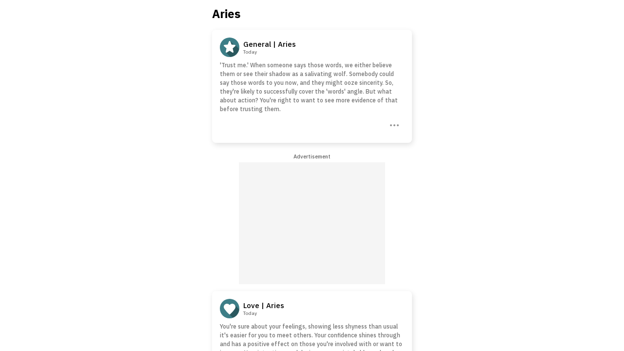

--- FILE ---
content_type: text/html
request_url: https://neptune.mobileposse.com/blu/fr-ca/horoscope-aries.html
body_size: 13285
content:
<!DOCTYPE html><html data-color-scheme=light data-gtm-env=live data-gtm-partner=blu data-gtm-product=firstscreen data-gtm-property=blunews data-mp-app-theme=moment data-mp-brand=Blu data-mp-feedback-email=support.blubar@digitalturbine.com data-mp-fotoscape-link-destinaton='{"springboard":"referral","article":"full_page_article","standard":"fotoscape"}'data-mp-page=Blu data-mp-platform=blu data-mp-theme=blu lang=fr-ca><meta charset=UTF-8><meta content="width=device-width,initial-scale=1"name=viewport><meta content="ie=edge"http-equiv=X-UA-Compatible><title>Aries Daily Horoscopes</title><script>window.mp_globals={env:{environment:"live",platform:"blu",send_email_url:"https://ojdiy1fqr3.execute-api.us-east-1.amazonaws.com/prod/",feed_item_api:"https://ykzf6ptz65.execute-api.us-east-1.amazonaws.com/prod/feed",universal_js:"/js/universal_page_setup.8785d197f4d085847569.js",dtx_library:"/js/dtxLibrary.8785d197f4d085847569.js",available_version:87,app_icon:"https://images.cm.digitalturbine.com/static/-image-upload-v1688980262-app-product_logos-np_moment_favicon_v2.svg",env_sync_api_url:"https://kft2putwmf.execute-api.us-east-1.amazonaws.com/prod/v1/mpid"},flags:{allow_pubwise:!0,allow_gpt:!0,allow_gtm:!0,allow_nativo:!0,allow_playbuzzVideo:!0},features:{cookie_notice_dialog:!1,amazon_ads:!1,location_lookup:!0,bookmarks:!1,dynamic_feed_sharing:!0,personalize:"like-dislike",twa_banner:!1},helpers:{},fotoscape_config:{blocks:[{count:6,layout:"edge",block_id:"fotoscape_block__16883982-4890-4dcd-88f5-34f379f56dae"}],platform_link_destination:{springboard:"referral",article:"full_page_article",standard:"fotoscape"}},ad_config:{dt_app_media_site_id:12086,categories:[],iab_category_codes:[]}},window.pageLoadStart=(new Date).getTime()</script><script src=https://tagan.adlightning.com/mobileposse/op.js defer></script><script src=/js/universal_page_setup.8785d197f4d085847569.js type=application/javascript></script><script src=/js/dtxLibrary.8785d197f4d085847569.js type=application/javascript></script><script>window.addEventListener("DOMContentLoaded",()=>{window.getCampaigns=()=>({default:{type:"single",config:"default"}}),window.getHeaderBidding=()=>({default:{en:{scripts:[{src:"https://media.fotoscapes.com/js/a7d6be9f-abba-4202-a101-3159a212a92f_blunews.js"}],dfp_account_id:"180049092",ad_unit_paths:{top:"ROS_BLU_BLUNEWS_WVIEW_EN_TOP",bottom:"ROS_BLU_BLUNEWS_WVIEW_EN_BOTTOM",floating:"ROS_BLU_BLUNEWS_WVIEW_EN_ADHESION"}},es:{scripts:[{src:"https://media.fotoscapes.com/js/a7d6be9f-abba-4202-a101-3159a212a92f_blunews-spanish.js"}],dfp_account_id:"180049092",ad_unit_paths:{top:"ROS_BLU_BLUNEWS_WVIEW_ES_TOP",bottom:"ROS_BLU_BLUNEWS_WVIEW_ES_BOTTOM",floating:"ROS_BLU_BLUNEWS_WVIEW_ES_ADHESION"}},pt:{scripts:[{src:"https://media.fotoscapes.com/js/a7d6be9f-abba-4202-a101-3159a212a92f_blunews.js"}],dfp_account_id:"180049092",ad_unit_paths:{top:"ROS_BLU_BLUNEWS_WVIEW_EN_TOP",bottom:"ROS_BLU_BLUNEWS_WVIEW_EN_BOTTOM",floating:"ROS_BLU_BLUNEWS_WVIEW_EN_ADHESION"}},"fr-ca":{scripts:[{src:"https://media.fotoscapes.com/js/a7d6be9f-abba-4202-a101-3159a212a92f_blunews.js"}],dfp_account_id:"180049092",ad_unit_paths:{top:"ROS_BLU_BLUNEWS_WVIEW_EN_TOP",bottom:"ROS_BLU_BLUNEWS_WVIEW_EN_BOTTOM",floating:"ROS_BLU_BLUNEWS_WVIEW_EN_ADHESION"}}},alternate:{en:{scripts:[{src:"https://media.fotoscapes.com/js/a7d6be9f-abba-4202-a101-3159a212a92f_blunews.js"}],dfp_account_id:"180049092",ad_unit_paths:{top:"ROS_BLU_BLUNEWS_WVIEW_EN_TOP",bottom:"ROS_BLU_BLUNEWS_WVIEW_EN_BOTTOM",floating:"ROS_BLU_BLUNEWS_WVIEW_EN_ADHESION"}},es:{scripts:[{src:"https://media.fotoscapes.com/js/a7d6be9f-abba-4202-a101-3159a212a92f_blunews-spanish.js"}],dfp_account_id:"180049092",ad_unit_paths:{top:"ROS_BLU_BLUNEWS_WVIEW_EN_TOP",bottom:"ROS_BLU_BLUNEWS_WVIEW_EN_BOTTOM",floating:"ROS_BLU_BLUNEWS_WVIEW_EN_ADHESION"}}}});try{pubwiseBiddingSetup()}catch(_){console.warn("failed pubwiseBiddingSetup()")}try{window.mp_globals.features.amazon_ads&&(t="apstag",s=window,a=document,e="script",s[t]||(s[t]={init:function(){_("i",arguments)},fetchBids:function(){_("f",arguments)},setDisplayBids:function(){},targetingKeys:function(){return[]},_Q:[]},(i=a.createElement(e)).async=!0,i.src="//c.amazon-adsystem.com/aax2/apstag.js",(o=a.getElementsByTagName(e)[0]).parentNode.insertBefore(i,o)))}catch(_){console.log("failure adding amazon library")}function _(_,a){s[t]._Q.push([_,a])}var t,s,a,e,i,o;try{initPubwise("blu",window.getHeaderBidding(),window.getCampaigns(),"fr-ca","")}catch(_){console.log("initPubwise failed")}initDTx("228701","blu","Blu")})</script><script>const disableGTM=window.mp_globals&&window.mp_globals.flags&&!1===window.mp_globals.flags.allow_gtm;disableGTM||!function(e,t,a,g){e[g]=e[g]||[],e[g].push({"gtm.start":(new Date).getTime(),event:"gtm.js"}),e=t.getElementsByTagName(a)[0],(g=t.createElement(a)).async=!0,g.src="https://www.googletagmanager.com/gtm.js?id=GTM-MVJ2H55&gtm_auth=HyNNQoqk8rHt0KeMWN7TGw&gtm_preview=env-1&gtm_cookies_win=x",e.parentNode.insertBefore(g,e)}(window,document,"script","dataLayer")</script><script>let LAST_SHARE_ELEMENT</script><script src=/js/content_page.8785d197f4d085847569.js type=application/javascript></script><script src=/js/translation.8785d197f4d085847569.js type=application/javascript></script><script src=/js/commons.8785d197f4d085847569.js type=application/javascript></script><script src=/js/block_horoscope_discover_bar.8785d197f4d085847569.js type=application/javascript></script><script src=/js/block_discover_bar.8785d197f4d085847569.js type=application/javascript></script><link href=https://images.cm.digitalturbine.com/static/-image-upload-v1669919187-app-product_logos-np_moment_favicon.svg rel="shortcut icon"><link href="https://fonts.googleapis.com/css?family=Montserrat:500,600&display=swap"rel=stylesheet><link href="https://fonts.googleapis.com/css?family=Oswald:500,600&display=swap"rel=stylesheet><link href="https://fonts.googleapis.com/css2?family=Roboto+Condensed&display=swap"rel=stylesheet><link href="https://fonts.googleapis.com/css2?family=IBM+Plex+Sans:wght@400;500;600;700&display=swap"rel=stylesheet><link href=/css/content_page.8785d197f4d085847569.css rel=stylesheet type=text/css><link href=/css/block_header.8785d197f4d085847569.css rel=stylesheet type=text/css><link href=/css/block_horoscope_details.8785d197f4d085847569.css rel=stylesheet type=text/css><link href=/css/utils_horoscope_icon.8785d197f4d085847569.css rel=stylesheet type=text/css fetchpriority=high media=print onload='this.onload=null,this.removeAttribute("media")'><link href=/css/block_ad_unit.8785d197f4d085847569.css rel=stylesheet type=text/css><link href=/css/block_horoscope_discover_bar.8785d197f4d085847569.css rel=stylesheet type=text/css><link href=/css/utils_swiper.8785d197f4d085847569.css rel=stylesheet type=text/css><link href=/css/block_fotoscapes.8785d197f4d085847569.css rel=stylesheet type=text/css><link href=/css/layout_edge.8785d197f4d085847569.css rel=stylesheet type=text/css><link href=/css/block_discover_bar.8785d197f4d085847569.css rel=stylesheet type=text/css><link href=/css/block_portal_footer.8785d197f4d085847569.css rel=stylesheet type=text/css><link href=/css/utils_block_mobile_menu.8785d197f4d085847569.css rel=stylesheet type=text/css><body class=disable-css-transitions-on-initial-paint><div class=root-container><div class=root-container__swipe></div><noscript><iframe height=0 src="https://www.googletagmanager.com/ns.html?id=GTM-MVJ2H55&gtm_auth=HyNNQoqk8rHt0KeMWN7TGw&gtm_preview=env-1&gtm_cookies_win=x"style=display:none;visibility:hidden width=0></iframe></noscript><div id=top-fixed-wrapper><section class="banner banner__no-settings"data-mp-block-type=banner data-banner-twa=""data-banner-twa-version=below74><div class=banner__logo-light><img alt="firstscreen logo"src=https://images.cm.digitalturbine.com/static/-image-upload-v1669919042-app-product_logos-np_moment_horizontal_on_black.svg></div><div class=banner__logo-dark><img alt="firstscreen logo"src=https://images.cm.digitalturbine.com/static/-image-upload-v1669919042-app-product_logos-np_moment_horizontal.svg></div></section><section class="banner banner__with-settings"data-banner-twa=""data-banner-twa-version=above74><div class="banner__aboveV74 banner__logo-light"><img alt="firstscreen logo"src=https://images.cm.digitalturbine.com/static/-image-upload-v1669919042-app-product_logos-np_moment_horizontal_on_black.svg></div><div class="banner__aboveV74 banner__logo-dark"><img alt="firstscreen logo"src=https://images.cm.digitalturbine.com/static/-image-upload-v1669919042-app-product_logos-np_moment_horizontal.svg></div><div class=banner__settings-light><a class=anchor__settings-icon href=https://blumoment.page.link/BluSettings data-banner-twa-settings-icon=""data-gtm-event-action=""data-gtm-event-category=""data-gtm-event-label=""data-gtm-event-type=click-element type=link><svg fill=none height=32 viewBox="0 0 32 32"width=32 xmlns=http://www.w3.org/2000/svg><path class=path-class d="M16 20.3837C18.7293 20.3837 20.9418 18.1711 20.9418 15.4418C20.9418 12.7125 18.7293 10.5 16 10.5C13.2707 10.5 11.0582 12.7125 11.0582 15.4418C11.0582 18.1711 13.2707 20.3837 16 20.3837ZM16.0243 18.4365C17.6784 18.4365 19.0193 17.0956 19.0193 15.4415C19.0193 13.7874 17.6784 12.4464 16.0243 12.4464C14.3701 12.4464 13.0292 13.7874 13.0292 15.4415C13.0292 17.0956 14.3701 18.4365 16.0243 18.4365Z"clip-rule=evenodd fill-rule=evenodd /><path class=path-class d="M25.8156 15.525C25.8156 15.9848 25.7759 16.4176 25.7229 16.8504L28.517 19.0821C28.7686 19.2849 28.8349 19.6501 28.6759 19.9477L26.0275 24.6273C25.9083 24.8437 25.6832 24.9655 25.4581 24.9655C25.3786 24.9655 25.2992 24.9519 25.2197 24.9249L21.9224 23.5724C21.2338 24.0998 20.4922 24.5597 19.6844 24.8978L19.1812 28.4819C19.1415 28.8065 18.8634 29.05 18.5323 29.05H13.2354C12.9044 29.05 12.6263 28.8065 12.5865 28.4819L12.0833 24.8978C11.2756 24.5597 10.534 24.1134 9.84539 23.5724L6.54805 24.9249C6.48184 24.9519 6.40239 24.9655 6.32293 24.9655C6.08457 24.9655 5.85945 24.8437 5.74027 24.6273L3.09181 19.9477C2.9329 19.6501 2.99911 19.2849 3.25072 19.0821L6.04485 16.8504C5.99188 16.4176 5.95215 15.9713 5.95215 15.525C5.95215 15.0787 5.99188 14.6323 6.04485 14.1995L3.25072 11.9679C2.99911 11.765 2.91966 11.3999 3.09181 11.1023L5.74027 6.42268C5.85945 6.20627 6.08457 6.08455 6.30969 6.08455C6.38914 6.08455 6.4686 6.09807 6.54805 6.12512L9.84539 7.47762C10.534 6.95015 11.2756 6.4903 12.0833 6.15217L12.5865 2.56805C12.6263 2.24345 12.9044 2 13.2354 2H18.5323C18.8634 2 19.1415 2.24345 19.1812 2.56805L19.6844 6.15217C20.4922 6.4903 21.2338 6.93662 21.9224 7.47762L25.2197 6.12512C25.2859 6.09807 25.3654 6.08455 25.4448 6.08455C25.6832 6.08455 25.9083 6.20627 26.0275 6.42268L28.6759 11.1023C28.8349 11.3999 28.7686 11.765 28.517 11.9679L25.7229 14.1995C25.7759 14.6323 25.8156 15.0651 25.8156 15.525ZM10.1208 9.63861C11.1672 8.59261 12.4907 7.82387 13.9718 7.45203L14.4291 4.08077H17.5453L17.8454 6.18755L18.0168 7.4467C19.5065 7.81648 20.8378 8.58758 21.8892 9.63861L23.0207 9.1852L25.0009 8.40586L26.5396 11.1156L23.963 13.0794C24.2003 13.8527 24.3281 14.6739 24.3281 15.525C24.3281 16.3062 24.2205 17.0622 24.0192 17.7791L26.8982 19.9736L25.3595 22.6834L23.3793 21.904L21.9632 21.3365C20.9042 22.422 19.5511 23.2192 18.0327 23.5993L17.8607 24.8624L17.5606 26.9692H14.4444L13.9877 23.6019C12.4958 23.2305 11.1632 22.4566 10.1116 21.4022L8.85929 21.904L6.87908 22.6834L5.34036 19.9736L8.03224 17.9219C7.80437 17.1629 7.68192 16.3582 7.68192 15.525C7.68192 14.6739 7.80966 13.8527 8.04702 13.0794L5.47037 11.1156L7.00909 8.40586L8.9893 9.1852L10.1208 9.63861Z"clip-rule=evenodd fill-rule=evenodd /></svg></a></div><div class=banner__settings-dark><a class=anchor__settings-icon href=https://blumoment.page.link/BluSettings data-banner-twa-settings-icon=""data-gtm-event-action=""data-gtm-event-category=""data-gtm-event-label=""data-gtm-event-type=click-element type=link><svg fill=none height=32 viewBox="0 0 32 32"width=32 xmlns=http://www.w3.org/2000/svg><path class=path-class d="M16 20.3837C18.7293 20.3837 20.9418 18.1711 20.9418 15.4418C20.9418 12.7125 18.7293 10.5 16 10.5C13.2707 10.5 11.0582 12.7125 11.0582 15.4418C11.0582 18.1711 13.2707 20.3837 16 20.3837ZM16.0243 18.4365C17.6784 18.4365 19.0193 17.0956 19.0193 15.4415C19.0193 13.7874 17.6784 12.4464 16.0243 12.4464C14.3701 12.4464 13.0292 13.7874 13.0292 15.4415C13.0292 17.0956 14.3701 18.4365 16.0243 18.4365Z"clip-rule=evenodd fill-rule=evenodd /><path class=path-class d="M25.8156 15.525C25.8156 15.9848 25.7759 16.4176 25.7229 16.8504L28.517 19.0821C28.7686 19.2849 28.8349 19.6501 28.6759 19.9477L26.0275 24.6273C25.9083 24.8437 25.6832 24.9655 25.4581 24.9655C25.3786 24.9655 25.2992 24.9519 25.2197 24.9249L21.9224 23.5724C21.2338 24.0998 20.4922 24.5597 19.6844 24.8978L19.1812 28.4819C19.1415 28.8065 18.8634 29.05 18.5323 29.05H13.2354C12.9044 29.05 12.6263 28.8065 12.5865 28.4819L12.0833 24.8978C11.2756 24.5597 10.534 24.1134 9.84539 23.5724L6.54805 24.9249C6.48184 24.9519 6.40239 24.9655 6.32293 24.9655C6.08457 24.9655 5.85945 24.8437 5.74027 24.6273L3.09181 19.9477C2.9329 19.6501 2.99911 19.2849 3.25072 19.0821L6.04485 16.8504C5.99188 16.4176 5.95215 15.9713 5.95215 15.525C5.95215 15.0787 5.99188 14.6323 6.04485 14.1995L3.25072 11.9679C2.99911 11.765 2.91966 11.3999 3.09181 11.1023L5.74027 6.42268C5.85945 6.20627 6.08457 6.08455 6.30969 6.08455C6.38914 6.08455 6.4686 6.09807 6.54805 6.12512L9.84539 7.47762C10.534 6.95015 11.2756 6.4903 12.0833 6.15217L12.5865 2.56805C12.6263 2.24345 12.9044 2 13.2354 2H18.5323C18.8634 2 19.1415 2.24345 19.1812 2.56805L19.6844 6.15217C20.4922 6.4903 21.2338 6.93662 21.9224 7.47762L25.2197 6.12512C25.2859 6.09807 25.3654 6.08455 25.4448 6.08455C25.6832 6.08455 25.9083 6.20627 26.0275 6.42268L28.6759 11.1023C28.8349 11.3999 28.7686 11.765 28.517 11.9679L25.7229 14.1995C25.7759 14.6323 25.8156 15.0651 25.8156 15.525ZM10.1208 9.63861C11.1672 8.59261 12.4907 7.82387 13.9718 7.45203L14.4291 4.08077H17.5453L17.8454 6.18755L18.0168 7.4467C19.5065 7.81648 20.8378 8.58758 21.8892 9.63861L23.0207 9.1852L25.0009 8.40586L26.5396 11.1156L23.963 13.0794C24.2003 13.8527 24.3281 14.6739 24.3281 15.525C24.3281 16.3062 24.2205 17.0622 24.0192 17.7791L26.8982 19.9736L25.3595 22.6834L23.3793 21.904L21.9632 21.3365C20.9042 22.422 19.5511 23.2192 18.0327 23.5993L17.8607 24.8624L17.5606 26.9692H14.4444L13.9877 23.6019C12.4958 23.2305 11.1632 22.4566 10.1116 21.4022L8.85929 21.904L6.87908 22.6834L5.34036 19.9736L8.03224 17.9219C7.80437 17.1629 7.68192 16.3582 7.68192 15.525C7.68192 14.6739 7.80966 13.8527 8.04702 13.0794L5.47037 11.1156L7.00909 8.40586L8.9893 9.1852L10.1208 9.63861Z"clip-rule=evenodd fill-rule=evenodd /></svg></a></div></section></div><div class=general-container><header class=header-container></header><main class=main-container><section class="block block--header"data-mp-block-type=header_block><header class=block__header><div class="title title-large"><h2 class=fr-ca>Aries</h2></div></header></section><section class="block block--horoscope_details"data-mp-block-type=horoscope_details_block data-mp-block-index=1 data-mp-block-layout=""><article class="block-item horoscope-detail-link-item"data-gtm-event-type=click data-mp-content-type=horoscope_detail_item data-mp-share-description=""data-mp-share-title="general | aries"data-gtm-share-horoscope-sign=aries data-gtm-share-horoscope-text=""data-gtm-share-horoscope-type=general data-gtm-widget-id=horoscope data-mp-horoscope-sign=aries data-mp-horoscope-type=general data-mp-share-horoscope-sign=aries data-mp-share-horoscope-text=""data-mp-share-horoscope-type=general><a><header class=block-item__header><div class="icon aries background-color--aries icon--general"></div><div class="title fr-ca">general | aries <small class=subtitle>today</small></div></header><div class=block-item__body></div><footer class=block-item__footer><div class=block-item__actions><button class="button__icon svg--dark button button__icon--personalize"type=button aria-label="Three Dots"data-gtm-id=three_dots data-gtm-event-type=click-element data-gtm-event-action=""data-gtm-event-category="Three Dots"data-gtm-event-label=""data-modal-custom-trigger-target-personalization=modal--personalize data-mp-content-api-id=""data-mp-share-link=horoscope-aries.html data-mp-share-title=""data-mp-three-dots-button id=personalize><div class=icon-three-dots data-gtm-event-type=click-element data-gtm-event-category="Three Dots"data-gtm-event-label=""data-gtm-id=three_dots data-gtm-event-action=""></div></button></div></footer></a></article></section><section class="block block--ad"data-mp-block-type=ad data-mp-block-type=ad_unit data-mp-block-index=2 data-mp-block-layout=""><div class=block-item data-block-plugin-id=mp_prebid_js><div class="fr-ca block-item__header">Advertisement</div><div class="fr-ca block-item__ad loading prebid prebid_ad_unit"id=mp_ad_unit_TOP title=Advertisement><div class=skeleton></div><script>window.addEventListener("DOMContentLoaded",()=>{adBlockConfigure({pubwiseConfig:window.setup.pubwise,position:0,adUnitID:"mp_ad_unit_TOP",loadMethod:"",dimensionsOverride:[],dtxEnabled:!0,dtxPlacementId:"2601003",dtxFallbackToGam:!0})})</script></div></div></section><section class="block block--horoscope_details"data-mp-block-type=horoscope_details_block data-mp-block-index=3 data-mp-block-layout=""><article class="block-item horoscope-detail-link-item"data-gtm-event-type=click data-mp-content-type=horoscope_detail_item data-mp-share-description=""data-mp-share-title="love | aries"data-gtm-share-horoscope-sign=aries data-gtm-share-horoscope-text=""data-gtm-share-horoscope-type=love data-gtm-widget-id=horoscope data-mp-horoscope-sign=aries data-mp-horoscope-type=love data-mp-share-horoscope-sign=aries data-mp-share-horoscope-text=""data-mp-share-horoscope-type=love><a><header class=block-item__header><div class="icon aries background-color--aries icon--love"></div><div class="title fr-ca">love | aries <small class=subtitle>today</small></div></header><div class=block-item__body></div><footer class=block-item__footer><div class=block-item__actions><button class="button__icon svg--dark button button__icon--personalize"type=button aria-label="Three Dots"data-gtm-id=three_dots data-gtm-event-type=click-element data-gtm-event-action=""data-gtm-event-category="Three Dots"data-gtm-event-label=""data-modal-custom-trigger-target-personalization=modal--personalize data-mp-content-api-id=""data-mp-share-link=horoscope-aries.html data-mp-share-title=""data-mp-three-dots-button id=personalize><div class=icon-three-dots data-gtm-event-type=click-element data-gtm-event-category="Three Dots"data-gtm-event-label=""data-gtm-id=three_dots data-gtm-event-action=""></div></button></div></footer></a></article></section><nav class="block block--horoscope-discover-bar"data-mp-block-index=4 data-mp-block-type=horoscope_discover_bar data-mp-block-layout=""><ul class="block__main navigation navigation--horoscope-discover-bar"><li><a class=navigation__item href=horoscope-aquarius.html data-mp-share-horoscope-sign=aquarius><div class="icon horoscope-icon thumbnail icon--aquarius"></div><div class=title>Aquarius</div><div class=subtitle>Jan 20 - Feb 18</div></a><li><a class=navigation__item href=horoscope-pisces.html data-mp-share-horoscope-sign=pisces><div class="icon horoscope-icon thumbnail icon--pisces"></div><div class=title>Pisces</div><div class=subtitle>Feb 19 - Mar 20</div></a><li><a class=navigation__item href=horoscope-aries.html data-mp-share-horoscope-sign=aries><div class="icon horoscope-icon thumbnail icon--aries"></div><div class=title>Aries</div><div class=subtitle>Mar 21 - Apr 19</div></a><li><a class=navigation__item href=horoscope-taurus.html data-mp-share-horoscope-sign=taurus><div class="icon horoscope-icon thumbnail icon--taurus"></div><div class=title>Taurus</div><div class=subtitle>Apr 20 - May 20</div></a><li><a class=navigation__item href=horoscope-gemini.html data-mp-share-horoscope-sign=gemini><div class="icon horoscope-icon thumbnail icon--gemini"></div><div class=title>Gemini</div><div class=subtitle>May 21 - Jun 20</div></a><li><a class=navigation__item href=horoscope-cancer.html data-mp-share-horoscope-sign=cancer><div class="icon horoscope-icon thumbnail icon--cancer"></div><div class=title>Cancer</div><div class=subtitle>Jun 21 - Jul 22</div></a><li><a class=navigation__item href=horoscope-leo.html data-mp-share-horoscope-sign=leo><div class="icon horoscope-icon thumbnail icon--leo"></div><div class=title>Leo</div><div class=subtitle>Jul 23 - Aug 22</div></a><li><a class=navigation__item href=horoscope-virgo.html data-mp-share-horoscope-sign=virgo><div class="icon horoscope-icon thumbnail icon--virgo"></div><div class=title>Virgo</div><div class=subtitle>Aug 23 - Sep 22</div></a><li><a class=navigation__item href=horoscope-libra.html data-mp-share-horoscope-sign=libra><div class="icon horoscope-icon thumbnail icon--libra"></div><div class=title>Libra</div><div class=subtitle>Sep 23 - Oct 22</div></a><li><a class=navigation__item href=horoscope-scorpio.html data-mp-share-horoscope-sign=scorpio><div class="icon horoscope-icon thumbnail icon--scorpio"></div><div class=title>Scorpio</div><div class=subtitle>Oct 23 - Nov 21</div></a><li><a class=navigation__item href=horoscope-sagittarius.html data-mp-share-horoscope-sign=sagittarius><div class="icon horoscope-icon thumbnail icon--sagittarius"></div><div class=title>Sagittarius</div><div class=subtitle>Nov 22 - Dec 21</div></a><li><a class=navigation__item href=horoscope-capricorn.html data-mp-share-horoscope-sign=capricorn><div class="icon horoscope-icon thumbnail icon--capricorn"></div><div class=title>Capricorn</div><div class=subtitle>Dec 22 - Jan 19</div></a></ul></nav><section class="block block--horoscope_details"data-mp-block-type=horoscope_details_block data-mp-block-index=5 data-mp-block-layout=""><article class="block-item horoscope-detail-link-item"data-gtm-event-type=click data-mp-content-type=horoscope_detail_item data-mp-share-description=""data-mp-share-title="health | aries"data-gtm-share-horoscope-sign=aries data-gtm-share-horoscope-text=""data-gtm-share-horoscope-type=health data-gtm-widget-id=horoscope data-mp-horoscope-sign=aries data-mp-horoscope-type=health data-mp-share-horoscope-sign=aries data-mp-share-horoscope-text=""data-mp-share-horoscope-type=health><a><header class=block-item__header><div class="icon aries background-color--aries icon--health"></div><div class="title fr-ca">health | aries <small class=subtitle>today</small></div></header><div class=block-item__body></div><footer class=block-item__footer><div class=block-item__actions><button class="button__icon svg--dark button button__icon--personalize"type=button aria-label="Three Dots"data-gtm-id=three_dots data-gtm-event-type=click-element data-gtm-event-action=""data-gtm-event-category="Three Dots"data-gtm-event-label=""data-modal-custom-trigger-target-personalization=modal--personalize data-mp-content-api-id=""data-mp-share-link=horoscope-aries.html data-mp-share-title=""data-mp-three-dots-button id=personalize><div class=icon-three-dots data-gtm-event-type=click-element data-gtm-event-category="Three Dots"data-gtm-event-label=""data-gtm-id=three_dots data-gtm-event-action=""></div></button></div></footer></a></article></section><section class="block block--horoscope_details"data-mp-block-type=horoscope_details_block data-mp-block-index=6 data-mp-block-layout=""><article class="block-item horoscope-detail-link-item"data-gtm-event-type=click data-mp-content-type=horoscope_detail_item data-mp-share-description=""data-mp-share-title="money | aries"data-gtm-share-horoscope-sign=aries data-gtm-share-horoscope-text=""data-gtm-share-horoscope-type=money data-gtm-widget-id=horoscope data-mp-horoscope-sign=aries data-mp-horoscope-type=money data-mp-share-horoscope-sign=aries data-mp-share-horoscope-text=""data-mp-share-horoscope-type=money><a><header class=block-item__header><div class="icon aries background-color--aries icon--money"></div><div class="title fr-ca">money | aries <small class=subtitle>today</small></div></header><div class=block-item__body></div><footer class=block-item__footer><div class=block-item__actions><button class="button__icon svg--dark button button__icon--personalize"type=button aria-label="Three Dots"data-gtm-id=three_dots data-gtm-event-type=click-element data-gtm-event-action=""data-gtm-event-category="Three Dots"data-gtm-event-label=""data-modal-custom-trigger-target-personalization=modal--personalize data-mp-content-api-id=""data-mp-share-link=horoscope-aries.html data-mp-share-title=""data-mp-three-dots-button id=personalize><div class=icon-three-dots data-gtm-event-type=click-element data-gtm-event-category="Three Dots"data-gtm-event-label=""data-gtm-id=three_dots data-gtm-event-action=""></div></button></div></footer></a></article></section><nav class="block block--horoscope-discover-bar"data-mp-block-index=7 data-mp-block-type=horoscope_discover_bar data-mp-block-layout=""><ul class="block__main navigation navigation--horoscope-discover-bar"><li><a class=navigation__item href=horoscope-aquarius.html data-mp-share-horoscope-sign=aquarius><div class="icon horoscope-icon thumbnail icon--aquarius"></div><div class=title>Aquarius</div><div class=subtitle>Jan 20 - Feb 18</div></a><li><a class=navigation__item href=horoscope-pisces.html data-mp-share-horoscope-sign=pisces><div class="icon horoscope-icon thumbnail icon--pisces"></div><div class=title>Pisces</div><div class=subtitle>Feb 19 - Mar 20</div></a><li><a class=navigation__item href=horoscope-aries.html data-mp-share-horoscope-sign=aries><div class="icon horoscope-icon thumbnail icon--aries"></div><div class=title>Aries</div><div class=subtitle>Mar 21 - Apr 19</div></a><li><a class=navigation__item href=horoscope-taurus.html data-mp-share-horoscope-sign=taurus><div class="icon horoscope-icon thumbnail icon--taurus"></div><div class=title>Taurus</div><div class=subtitle>Apr 20 - May 20</div></a><li><a class=navigation__item href=horoscope-gemini.html data-mp-share-horoscope-sign=gemini><div class="icon horoscope-icon thumbnail icon--gemini"></div><div class=title>Gemini</div><div class=subtitle>May 21 - Jun 20</div></a><li><a class=navigation__item href=horoscope-cancer.html data-mp-share-horoscope-sign=cancer><div class="icon horoscope-icon thumbnail icon--cancer"></div><div class=title>Cancer</div><div class=subtitle>Jun 21 - Jul 22</div></a><li><a class=navigation__item href=horoscope-leo.html data-mp-share-horoscope-sign=leo><div class="icon horoscope-icon thumbnail icon--leo"></div><div class=title>Leo</div><div class=subtitle>Jul 23 - Aug 22</div></a><li><a class=navigation__item href=horoscope-virgo.html data-mp-share-horoscope-sign=virgo><div class="icon horoscope-icon thumbnail icon--virgo"></div><div class=title>Virgo</div><div class=subtitle>Aug 23 - Sep 22</div></a><li><a class=navigation__item href=horoscope-libra.html data-mp-share-horoscope-sign=libra><div class="icon horoscope-icon thumbnail icon--libra"></div><div class=title>Libra</div><div class=subtitle>Sep 23 - Oct 22</div></a><li><a class=navigation__item href=horoscope-scorpio.html data-mp-share-horoscope-sign=scorpio><div class="icon horoscope-icon thumbnail icon--scorpio"></div><div class=title>Scorpio</div><div class=subtitle>Oct 23 - Nov 21</div></a><li><a class=navigation__item href=horoscope-sagittarius.html data-mp-share-horoscope-sign=sagittarius><div class="icon horoscope-icon thumbnail icon--sagittarius"></div><div class=title>Sagittarius</div><div class=subtitle>Nov 22 - Dec 21</div></a><li><a class=navigation__item href=horoscope-capricorn.html data-mp-share-horoscope-sign=capricorn><div class="icon horoscope-icon thumbnail icon--capricorn"></div><div class=title>Capricorn</div><div class=subtitle>Dec 22 - Jan 19</div></a></ul></nav><section class="block block--edge block--fotoscapes"data-mp-block-type=fotoscape_block data-mp-block-index=8 data-mp-block-layout=edge data-mp-cta-container=""data-mp-game-photocard-background-color=""data-mp-layout=edge data-mp-load-full-article=""id=fotoscape_block__16883982-4890-4dcd-88f5-34f379f56dae><section class=block__main data-mp-cta=""><div class="block-item skeleton"></div><div class="block-item skeleton"></div><div class="block-item skeleton"></div><div class="block-item skeleton"></div><div class="block-item skeleton"></div><div class="block-item skeleton"></div></section></section><section class="block block--ad"data-mp-block-type=ad data-mp-block-type=ad_unit data-mp-block-index=9 data-mp-block-layout=""><div class=block-item data-block-plugin-id=mp_prebid_js><div class="fr-ca block-item__header">Advertisement</div><div class="fr-ca block-item__ad loading prebid prebid_ad_unit"id=mp_ad_unit_BOTTOM__1 title=Advertisement><div class=skeleton></div><script>window.addEventListener("DOMContentLoaded",()=>{adBlockConfigure({pubwiseConfig:window.setup.pubwise,position:1,adUnitID:"mp_ad_unit_BOTTOM__1",loadMethod:"",dimensionsOverride:[],dtxEnabled:!0,dtxPlacementId:"2601004",dtxFallbackToGam:!0})})</script></div></div></section><nav class="block block--discover-bar"data-mp-block-index=10 data-mp-block-type=discover_bar><header class=block__header><div class=title><h2 class=fr-ca>Discover More</h2></div></header><div class="block__main navigation navigation--discover-bar"><ul class=block__line><li><a class="navigation__item background background--games"href=./games.html><div class="icon icon--games-v2"></div><div class="title fr-ca">games</div></a><li><a class="navigation__item background background--lifestyle"href=./lifestyle.html><div class="icon icon--lifestyle-v2"></div><div class="title fr-ca">lifestyle</div></a><li><a class="navigation__item background background--sports"href=./sports.html><div class="icon icon--sports-v2"></div><div class="title fr-ca">sports</div></a><li><a class="navigation__item background background--entertainment"href=./entertainment.html><div class="icon icon--entertainment-v2"></div><div class="title fr-ca">entertainment</div></a><li><a class="navigation__item background background--recipes"href=./recipes.html><div class="icon icon--recipes-v2"></div><div class="title fr-ca">recipes</div></a></ul><ul class=block__line><li><a class="navigation__item background background--fortune-cookie"href=./fortune.html><div class="icon icon--fortune-cookie-v2"></div><div class="title fr-ca">fortune cookie</div></a><li><a class="navigation__item background background--horoscopes"href=./horoscopes.html><div class="icon icon--horoscopes-v2"></div><div class="title fr-ca">horoscopes</div></a><li><a class="navigation__item background background--news"href=./news.html><div class="icon icon--news-v2"></div><div class="title fr-ca">news</div></a><li><a class="navigation__item background background--technology"href=./technology.html><div class="icon icon--technology-v2"></div><div class="title fr-ca">technology</div></a><li><a class="navigation__item background background--fun"href=./fun.html><div class="icon icon--fun-v2"></div><div class="title fr-ca">fun</div></a></ul></div></nav><footer class="block block--portal-footer"data-mp-block-index=11 data-mp-block-type=portal_footer_block><nav class=portal-footer__nav><ul class=portal-footer__item-list></ul></nav></footer></main></div><div class=mp-modal id=modal--feedback aria-hidden=true><div class=mp-modal__overlay id=modal--feedback--overlay data-modal-close tabindex=-1><div class=mp-modal__container aria-labelledby=modal-feedback-title aria-modal=true role=dialog><header class=mp-modal__header><h2 class=mp-modal__title id=modal-feedback-title tabindex=0>Send Feedback</h2></header><div class=mp-modal__content id=modal-feedback-content><form id=feedback-modal><div class="mp-modal__item-wrapper mp-modal__item-wrapper--full-height"><label class=mp-modal__label for=feedback-input-body>Feedback message</label> <textarea aria-invalid=false aria-required=true class=fr-ca id=feedback-input-body name=feedback-input-body placeholder="Add your comments here..."required></textarea><div class=mp-modal__error id=feedback-input-error><div class="icon icon--error"></div><div class=mp-modal__validation-message></div></div><div class=mp-modal__success id=feedback-input-success><div class="icon icon--success"></div><div class=mp-modal__validation-message>You may proceed to the next step.</div></div></div><div class=mp-modal__item-wrapper><label class=mp-modal__label for=feedback-input-email>Email</label> <input aria-invalid=false aria-required=true class=fr-ca id=feedback-input-email name=feedback-input-email pattern="^[a-zA-Z0-9.!#$%&’*+\/=?^_`\{\|\}~]+@[a-zA-Z0-9\-]+(?:\.[a-zA-Z0-9\-]+)*$"placeholder="Add your email here..."required title="Email address is invalid"type=email><div class=mp-modal__error id=email-input-error><div class="icon icon--error"></div><div class=mp-modal__validation-message></div></div><div class=mp-modal__success id=email-input-success><div class="icon icon--success"></div><div class=mp-modal__validation-message>You may proceed to the next step.</div></div></div><footer class=mp-modal__footer><button class="fr-ca mp-modal__button mp-modal__button--cancel"type=button id=modal--feedback--cancel_button data-modal-close>Cancel</button> <button class="fr-ca mp-modal__button mp-modal__button--submit"type=submit id=feedback-submit-button>Submit</button></footer></form></div></div></div></div><div class=mp-modal id=modal--personalize aria-hidden=true><div class=mp-modal__overlay id=modal--personalize--overlay data-modal-close tabindex=-1></div><div class=mp-modal__container aria-labelledby=modal-personalize-title aria-modal=true role=dialog><div class=mp-modal__content id=modal-personalize-content><div class=mp-modal__drag-handle></div><article class=block-item data-gtm-event-type=click data-mp-content-type=""data-mp-share-description=""data-mp-share-title=""data-gtm-article-type=""data-gtm-share-link=""data-mp-share-link=""data-mp-pub-time=""><div class=block-item__body><div class=block-item__media><img alt="Personalize Thumbnail Preview"src="[data-uri]"class=block-item__thumbnail loading=lazy></div><div class=block-item__content><div class=block-item__title></div><div class=block-item__description></div></div></div><div class=block-item__actions><div class=block-item__actions--personalize><button class="button__icon svg--dark button__icon--like"type=button aria-label=like data-gtm-id=like data-gtm-event-type=click-element data-mp-button-like><div class=text data-gtm-event-type=click-element>More Like This</div></button> <button class="button__icon svg--dark button button__icon--dislike"type=button aria-label=dislike data-gtm-id=dislike data-gtm-event-type=click-element data-mp-button-dislike><div class=text data-gtm-event-type=click-element>Not Interested</div></button></div><button class="button__icon svg--dark button__icon--feedback"type=button aria-label=feedback data-gtm-id=feedback data-modal-custom-trigger-target-feedback=modal--feedback data-mp-button-feedback><svg fill=none height=24 viewBox="0 0 24 24"width=24 data-gtm-id=feedback><path class=svg--fillable d="M10.0318 18.5944C9.92977 19.4306 9.21981 20.0592 8.37743 20.0592H7.33333C6.41286 20.0592 5.66667 19.313 5.66667 18.3925V15.0592C4.74619 15.0592 4 14.313 4 13.3925V9.22584C4 8.30536 4.74619 7.55917 5.66667 7.55917H10.6667L19.5271 4.05852C19.9552 3.88941 20.4393 4.09931 20.6084 4.52735C20.6469 4.62484 20.6667 4.72873 20.6667 4.83356V18.6042C20.6667 19.0645 20.2936 19.4376 19.8333 19.4376C19.7067 19.4376 19.5817 19.4087 19.4679 19.3532L10.6667 15.0592L10.463 15.059L10.0318 18.5944ZM7.33333 18.3925H8.37743L8.78423 15.0592H7.33333V18.3925ZM11.0516 13.3925L19 17.2704V6.05881L10.984 9.22584H5.66667V13.3925H11.0516Z"data-gtm-id=feedback fill=white /></svg><div class=text>feedback</div></button> <button class="button__icon svg--dark button button__icon--share"type=button aria-label=share data-gtm-id=share data-mp-button-share><svg fill=none height=24 viewBox="0 0 24 24"width=24 xmlns=http://www.w3.org/2000/svg data-gtm-id=share><path class=svg--fillable d="M16.5 15.7333C15.8667 15.7333 15.3 15.9833 14.8667 16.375L8.925 12.9167C8.96667 12.725 9 12.5333 9 12.3333C9 12.1333 8.96667 11.9417 8.925 11.75L14.8 8.325C15.25 8.74167 15.8417 9 16.5 9C17.8833 9 19 7.88333 19 6.5C19 5.11667 17.8833 4 16.5 4C15.1167 4 14 5.11667 14 6.5C14 6.7 14.0333 6.89167 14.075 7.08333L8.2 10.5083C7.75 10.0917 7.15833 9.83333 6.5 9.83333C5.11667 9.83333 4 10.95 4 12.3333C4 13.7167 5.11667 14.8333 6.5 14.8333C7.15833 14.8333 7.75 14.575 8.2 14.1583L14.1333 17.625C14.0917 17.8 14.0667 17.9833 14.0667 18.1667C14.0667 19.5083 15.1583 20.6 16.5 20.6C17.8417 20.6 18.9333 19.5083 18.9333 18.1667C18.9333 16.825 17.8417 15.7333 16.5 15.7333ZM16.5 5.66667C16.9583 5.66667 17.3333 6.04167 17.3333 6.5C17.3333 6.95833 16.9583 7.33333 16.5 7.33333C16.0417 7.33333 15.6667 6.95833 15.6667 6.5C15.6667 6.04167 16.0417 5.66667 16.5 5.66667ZM6.5 13.1667C6.04167 13.1667 5.66667 12.7917 5.66667 12.3333C5.66667 11.875 6.04167 11.5 6.5 11.5C6.95833 11.5 7.33333 11.875 7.33333 12.3333C7.33333 12.7917 6.95833 13.1667 6.5 13.1667ZM16.5 19.0167C16.0417 19.0167 15.6667 18.6417 15.6667 18.1833C15.6667 17.725 16.0417 17.35 16.5 17.35C16.9583 17.35 17.3333 17.725 17.3333 18.1833C17.3333 18.6417 16.9583 19.0167 16.5 19.0167Z"data-gtm-id=share fill=#949494 /></svg><div class=text>share</div></button></div></article></div></div></div><div id=loader-full-page-article></div><template id=transition-article-template><div class="block transition-full"><button class=close></button><article class=block-item data-gtm-event-type=click data-mp-content-type=feed_item_link data-mp-share-description=""data-mp-share-title="Aries Daily Horoscopes"data-gtm-article-type=editorial data-gtm-share-link=""data-mp-share-link=""data-gtm-event-action=""data-gtm-share-title="Aries Daily Horoscopes"data-mp-content=""data-mp-content-text=""data-mp-publisher-logo=""data-mp-publisher-logo-dark=""data-mp-publisher-name=""data-mp-share-image=""><div class=block-item__header style=--bg-image:url()><div class=block-item__body-header><div class=block-item__body-header-light><small class="fr-ca block-item__publisher-name"></small></div><div class=block-item__body-header-dark><small class="fr-ca block-item__publisher-name"></small></div></div><h1 class="fr-ca block-item__title">Aries Daily Horoscopes</h1><div class=block-item__header-footer><span class=block-item__timestamp></span><div class=block-item__actions><button class="button__icon button button__icon--personalize svg--"type=button aria-label="Three Dots"data-gtm-id=three_dots data-gtm-event-type=click-element data-gtm-event-action=""data-gtm-event-category="Three Dots"data-gtm-event-label=""data-modal-custom-trigger-target-personalization=modal--personalize data-mp-content-api-id=""data-mp-share-link=""data-mp-share-title="Aries Daily Horoscopes"data-mp-three-dots-button id=personalize><div class=icon-three-dots data-gtm-event-type=click-element data-gtm-event-category="Three Dots"data-gtm-event-label=""data-gtm-id=three_dots></div></button></div></div></div><a class=block-item__body data-mp-cct data-mp-external-content-link><div class=block-item__description-wrapper><div class=block-item__engagement-subtitle>Read More</div></div></a></article></div></template></div>

--- FILE ---
content_type: text/css
request_url: https://neptune.mobileposse.com/css/block_horoscope_details.8785d197f4d085847569.css
body_size: 599
content:
@keyframes slideFromBottom{from{transform:translateY(300px)}}.block--horoscope_details{padding:0 20px}:root[data-color-scheme=dark].block--horoscope_details{color:#fff}.block--horoscope_details:first-child{margin-top:8px}.block--horoscope_details a{display:flex;flex-direction:column;justify-content:space-between;height:100%}.block--horoscope_details .horoscope-detail-link-item{border:1px solid #ededed}:root[data-color-scheme=dark] .block--horoscope_details .horoscope-detail-link-item{background-color:#353535;border:none}.block--horoscope_details .block-item{box-shadow:2px 4px 12px rgba(0,0,0,.12);margin:0 0 16px;border:none;border-radius:8px;padding:16px}:root[data-color-scheme=dark] .block--horoscope_details .block-item{background-color:#353535}.block--horoscope_details .block-item__header{display:flex;align-items:center;margin-bottom:8px}.block--horoscope_details .block-item__body{font-family:"IBM Plex Sans",sans-serif;font-size:0.75rem;font-weight:500;line-height:1.125rem;font-variation-settings:"wdth" 100;color:#747474}:root[data-color-scheme=dark] .block--horoscope_details .block-item__body{color:#fff}.block--horoscope_details .block-item__actions button.icon{height:48px;width:48px}.block--horoscope_details .block-item .icon{display:block;height:40px;width:40px;border-radius:50%;margin-right:8px;background-repeat:no-repeat;background-position:center;background-size:unset}.block--horoscope_details .block-item .title{font-family:"IBM Plex Sans",sans-serif;font-size:0.9375rem;font-weight:500;line-height:1.125rem;font-variation-settings:"wdth" 100;text-transform:capitalize;color:#000;font-weight:500 !important}:root[data-color-scheme=dark] .block--horoscope_details .block-item .title{color:#fff}.block--horoscope_details .block-item .subtitle{display:block;text-transform:capitalize;color:#747474;font-family:"IBM Plex Sans",sans-serif;font-size:0.625rem;font-weight:500;line-height:0.8125rem;font-variation-settings:"wdth" 100}:root[data-color-scheme=dark] .block--horoscope_details .block-item .subtitle{color:#fff}.block--horoscope_details .block-item .block-item__actions button{margin-right:0}.block--horoscope_details .block-item .block-item__actions button:last-child{margin-right:-16px}.block--horoscope_details .block-item .block-item__actions .button__icon--bookmark{display:none}.block--horoscope_details .block-item .block-item__actions button:last-child{margin-right:0}

/*# sourceMappingURL=block_horoscope_details.8785d197f4d085847569.css.map*/

--- FILE ---
content_type: text/css
request_url: https://neptune.mobileposse.com/css/block_ad_unit.8785d197f4d085847569.css
body_size: 27
content:
@keyframes slideFromBottom{from{transform:translateY(300px)}}@keyframes slideFromBottom{from{transform:translateY(300px)}}.block--ad{padding-bottom:14px}.block--ad .block-item{display:flex;align-items:center}.block--ad .block-item__header{color:#666;text-transform:uppercase;height:24px;line-height:24px !important}:root[data-mp-app-theme=moment] .block--ad .block-item__header{font-family:"IBM Plex Sans",sans-serif;font-size:0.6875rem;font-weight:500;line-height:1rem;text-transform:unset;font-variation-settings:"wdth" 100}:root[data-mp-app-theme=apricot] .block--ad .block-item__header{font-family:"Montserrat",sans-serif;font-size:0.625rem;font-weight:500;line-height:1rem;text-transform:uppercase;font-variation-settings:"wdth" 100}:root[data-color-scheme=dark].block--ad .block-item__header{color:#fff}

/*# sourceMappingURL=block_ad_unit.8785d197f4d085847569.css.map*/

--- FILE ---
content_type: text/css
request_url: https://neptune.mobileposse.com/css/block_horoscope_discover_bar.8785d197f4d085847569.css
body_size: 394
content:
@keyframes slideFromBottom{from{transform:translateY(300px)}}.block--horoscope-discover-bar{flex-direction:column}.block--horoscope-discover-bar .block__header{padding-left:16px;padding-right:16px}.block--horoscope-discover-bar .navigation.navigation--horoscope-discover-bar li .navigation__item .horoscope-icon{background-color:#fff}:root[data-color-scheme=dark] .block--horoscope-discover-bar .navigation.navigation--horoscope-discover-bar li .navigation__item .horoscope-icon{background-color:#353535}.navigation--horoscope-discover-bar{display:flex;flex-direction:row;overflow-x:auto;padding-left:16px;padding-bottom:16px;list-style:none}.navigation--horoscope-discover-bar .navigation__item{height:8.5rem;min-height:136px;min-width:112px;width:7rem;display:flex;flex-direction:column;align-items:center;justify-content:center;background-color:#fff;border-radius:8px;text-align:center;margin-right:16px;border:1px solid #ededed;box-shadow:none}:root[data-color-scheme=dark] .navigation--horoscope-discover-bar .navigation__item .title,:root[data-color-scheme=dark] .navigation--horoscope-discover-bar .navigation__item .subtitle{color:#fff}:root[data-color-scheme=dark] .navigation--horoscope-discover-bar .navigation__item{background-color:#353535;border:none}.navigation--horoscope-discover-bar .navigation__item .thumbnail{height:4.5rem;min-height:72px;width:4.5rem;min-width:72px;margin-bottom:8px}.navigation--horoscope-discover-bar .navigation__item .title{text-transform:uppercase;color:#000}:root[data-mp-app-theme=moment] .navigation--horoscope-discover-bar .navigation__item .title{font-family:"IBM Plex Sans",sans-serif;font-size:0.9375rem;font-weight:500;line-height:1.125rem;text-transform:unset;font-variation-settings:"wdth" 100}:root[data-mp-app-theme=apricot] .navigation--horoscope-discover-bar .navigation__item .title{font-family:"Montserrat",sans-serif;font-size:0.6875rem;font-weight:700;line-height:1rem;text-transform:uppercase;font-variation-settings:"wdth" 100}:root[data-color-scheme=dark] .navigation--horoscope-discover-bar .navigation__item .title{color:#fff}.navigation--horoscope-discover-bar .navigation__item .subtitle{font-family:"IBM Plex Sans",sans-serif;font-size:0.75rem;font-weight:500;line-height:1.125rem;font-variation-settings:"wdth" 100;white-space:nowrap;color:#747474}:root[data-color-scheme=dark] .navigation--horoscope-discover-bar .navigation__item .subtitle{color:#d3d3d3}.navigation--horoscope-discover-bar::after{content:"";padding-right:1px}

/*# sourceMappingURL=block_horoscope_discover_bar.8785d197f4d085847569.css.map*/

--- FILE ---
content_type: text/css
request_url: https://neptune.mobileposse.com/css/layout_edge.8785d197f4d085847569.css
body_size: 527
content:
@keyframes slideFromBottom{from{transform:translateY(300px)}}.block--edge .block-item{padding:0 4px;border-radius:8px;box-shadow:none;margin-bottom:32px}.block--edge .block-item:last-child{border-bottom:none}.block--edge .block-item__body{margin-bottom:0}.block--edge .block-item__body-header{display:none}.block--edge .block-item__body-logo{margin:auto 0;display:flex}.block--edge .block-item__body-logo-light{display:flex}:root[data-color-scheme=dark] .block--edge .block-item__body-logo-light{display:none}.block--edge .block-item__body-logo-dark{display:none}:root[data-color-scheme=dark] .block--edge .block-item__body-logo-dark{display:flex}.block--edge .block-item__footer{align-items:flex-start;padding:0 5px 0 16px}.block--edge .block-item__title,.block--edge .block-item__headline{font-family:"IBM Plex Sans",sans-serif;font-size:1.125rem;font-weight:600;line-height:1.5rem;font-variation-settings:"wdth" 100;padding:0}.block--edge .block-item__title{overflow:hidden;display:-webkit-box;-webkit-box-orient:vertical;-webkit-line-clamp:2}.block--edge .block-item__description{font-family:"IBM Plex Sans",sans-serif;font-size:0.875rem;font-weight:500;line-height:1.125rem;font-variation-settings:"wdth" 100;overflow:hidden;display:-webkit-box;-webkit-box-orient:vertical;-webkit-line-clamp:3;margin-bottom:16px;padding:0;color:#747474}:root[data-color-scheme=dark] .block--edge .block-item__description{color:#d3d3d3}.block--edge .block-item__media{position:relative;height:172px;margin-bottom:0 !important;border-radius:8px}.block--edge .block-item__sponsor-text,.block--edge .block-item__content-type{display:none}.block--edge .block-item .video-preview--play-button{position:absolute;top:calc(50% - 34px);left:calc(50% - 34px);width:68px;height:68px;background:rgba(255,255,255,.8);border-radius:50%}.block--edge .block-item .video-preview--play-button path{fill:#46196e}.block--edge .block-item .block-item__media-duration{position:absolute;bottom:9px;right:9px;width:40px;height:20px;opacity:.8;border-radius:2px;background-color:#fff;color:#000;text-align:center}.block--edge .block-item .button__icon--share,.block--edge .block-item .button__icon--feedback,.block--edge .block-item .button__icon--bookmark,.block--edge .block-item .button__icon--personalize{padding:10px}.block--edge .block-item__publisher{display:flex;align-items:flex-start;justify-content:space-between;padding:0}.block--edge .block-item__actions button#personalize{padding:10px 0 10px 20px}

/*# sourceMappingURL=layout_edge.8785d197f4d085847569.css.map*/

--- FILE ---
content_type: text/css
request_url: https://neptune.mobileposse.com/css/block_discover_bar.8785d197f4d085847569.css
body_size: 1923
content:
@keyframes slideFromBottom{from{transform:translateY(300px)}}.navigation li{list-style:none}.navigation--discover-bar{overflow-x:auto}.navigation--discover-bar .navigation__item{overflow:hidden;margin-right:16px}:root[data-mp-theme=aonebar] .block--discover-bar{background-color:#dcedff}:root[data-color-scheme=dark]:root[data-mp-theme=aonebar] .block--discover-bar{background-color:#173862}:root[data-mp-theme=aonebar] .navigation .navigation__item .icon{background-color:#fff}:root[data-color-scheme=dark]:root[data-mp-theme=aonebar] .navigation .navigation__item .icon{background-color:#fff}:root[data-mp-theme=aonebar] .navigation .navigation__item::before{opacity:.8;background-image:linear-gradient(#093164, #093164)}:root[data-mp-theme=aoneweb] .block--discover-bar{background-color:#da291c}:root[data-color-scheme=dark]:root[data-mp-theme=aoneweb] .block--discover-bar{background-color:#da291c}:root[data-mp-theme=aoneweb] .navigation .navigation__item .icon{background-color:#fff}:root[data-color-scheme=dark]:root[data-mp-theme=aoneweb] .navigation .navigation__item .icon{background-color:#fff}:root[data-mp-theme=aoneweb] .navigation .navigation__item::before{opacity:.8;background-image:linear-gradient(#000, #000)}:root[data-mp-theme=assurance] .block--discover-bar{background-color:#ddf3d1}:root[data-color-scheme=dark]:root[data-mp-theme=assurance] .block--discover-bar{background-color:#ddf3d1}:root[data-mp-theme=assurance] .navigation .navigation__item .icon{background-color:#fff}:root[data-color-scheme=dark]:root[data-mp-theme=assurance] .navigation .navigation__item .icon{background-color:#fff}:root[data-mp-theme=assurance] .navigation .navigation__item::before{opacity:.8;background-image:linear-gradient(#434345, #434345)}:root[data-mp-theme=att] .block--discover-bar{background-color:#ddf3d1}:root[data-color-scheme=dark]:root[data-mp-theme=att] .block--discover-bar{background-color:#000}:root[data-mp-theme=att] .navigation .navigation__item .icon{background-color:#fff}:root[data-color-scheme=dark]:root[data-mp-theme=att] .navigation .navigation__item .icon{background-color:#fff}:root[data-mp-theme=att] .navigation .navigation__item::before{opacity:.8;background-image:linear-gradient(#212121, #212121)}:root[data-mp-theme=blu] .block--discover-bar{background-color:#057da3}:root[data-color-scheme=dark]:root[data-mp-theme=blu] .block--discover-bar{background-color:#057da2}:root[data-mp-theme=blu] .navigation .navigation__item .icon{background-color:#fff}:root[data-color-scheme=dark]:root[data-mp-theme=blu] .navigation .navigation__item .icon{background-color:#fff}:root[data-mp-theme=blu] .navigation .navigation__item::before{opacity:.8;background-image:linear-gradient(#057da3, #057da3)}:root[data-mp-theme=bluweb] .block--discover-bar{background-color:#057da3}:root[data-color-scheme=dark]:root[data-mp-theme=bluweb] .block--discover-bar{background-color:#057da2}:root[data-mp-theme=bluweb] .navigation .navigation__item .icon{background-color:#fff}:root[data-color-scheme=dark]:root[data-mp-theme=bluweb] .navigation .navigation__item .icon{background-color:#fff}:root[data-mp-theme=bluweb] .navigation .navigation__item::before{opacity:.8;background-image:linear-gradient(#057da3, #057da3)}:root[data-mp-theme=pwg] .block--discover-bar{background-color:#057da3}:root[data-color-scheme=dark]:root[data-mp-theme=pwg] .block--discover-bar{background-color:#057da3}:root[data-mp-theme=pwg] .navigation .navigation__item .icon{background-color:#fff}:root[data-color-scheme=dark]:root[data-mp-theme=pwg] .navigation .navigation__item .icon{background-color:#fff}:root[data-mp-theme=pwg] .navigation .navigation__item::before{opacity:.8;background-image:linear-gradient(#057da3, #057da3)}:root[data-mp-theme=hmd] .block--discover-bar{background-color:#eee}:root[data-color-scheme=dark]:root[data-mp-theme=hmd] .block--discover-bar{background-color:#000}:root[data-mp-theme=hmd] .navigation .navigation__item .icon{background-color:#fff}:root[data-color-scheme=dark]:root[data-mp-theme=hmd] .navigation .navigation__item .icon{background-color:#fff}:root[data-mp-theme=hmd] .navigation .navigation__item::before{opacity:.8;background-image:linear-gradient(#212121, #212121)}:root[data-mp-theme=boost] .block--discover-bar{background-color:#ccebea}:root[data-color-scheme=dark]:root[data-mp-theme=boost] .block--discover-bar{background-color:#434345}:root[data-mp-theme=boost] .navigation .navigation__item .icon{background-color:#f99f38}:root[data-color-scheme=dark]:root[data-mp-theme=boost] .navigation .navigation__item .icon{background-color:#f99f38}:root[data-mp-theme=boost] .navigation .navigation__item::before{opacity:.8;background-image:linear-gradient(#000000, #000000)}:root[data-mp-theme=firstly] .block--discover-bar{background-color:#dcedff}:root[data-color-scheme=dark]:root[data-mp-theme=firstly] .block--discover-bar{background-color:#173862}:root[data-mp-theme=firstly] .navigation .navigation__item .icon{background-color:#fff}:root[data-color-scheme=dark]:root[data-mp-theme=firstly] .navigation .navigation__item .icon{background-color:#fff}:root[data-mp-theme=firstly] .navigation .navigation__item::before{opacity:.8;background-image:linear-gradient(#093164, #093164)}:root[data-mp-theme=essentials] .block--discover-bar{background-color:#057da3}:root[data-color-scheme=dark]:root[data-mp-theme=essentials] .block--discover-bar{background-color:#057da3}:root[data-mp-theme=essentials] .navigation .navigation__item .icon{background-color:#fff}:root[data-color-scheme=dark]:root[data-mp-theme=essentials] .navigation .navigation__item .icon{background-color:#fff}:root[data-mp-theme=essentials] .navigation .navigation__item::before{opacity:.8;background-image:linear-gradient(#057da3, #057da3)}:root[data-mp-theme=uscc] .block--discover-bar{background-color:#057da3}:root[data-color-scheme=dark]:root[data-mp-theme=uscc] .block--discover-bar{background-color:#057da3}:root[data-mp-theme=uscc] .navigation .navigation__item .icon{background-color:#fff}:root[data-color-scheme=dark]:root[data-mp-theme=uscc] .navigation .navigation__item .icon{background-color:#fff}:root[data-mp-theme=uscc] .navigation .navigation__item::before{opacity:.8;background-image:linear-gradient(#057da3, #057da3)}:root[data-mp-theme=dtom] .block--discover-bar{background-color:#057da3}:root[data-color-scheme=dark]:root[data-mp-theme=dtom] .block--discover-bar{background-color:#057da3}:root[data-mp-theme=dtom] .navigation .navigation__item .icon{background-color:#fff}:root[data-color-scheme=dark]:root[data-mp-theme=dtom] .navigation .navigation__item .icon{background-color:#fff}:root[data-mp-theme=dtom] .navigation .navigation__item::before{opacity:.8;background-image:linear-gradient(#057da3, #057da3)}:root[data-mp-theme=gionee] .block--discover-bar{background-color:#eee}:root[data-color-scheme=dark]:root[data-mp-theme=gionee] .block--discover-bar{background-color:#000}:root[data-mp-theme=gionee] .navigation .navigation__item .icon{background-color:#fff}:root[data-color-scheme=dark]:root[data-mp-theme=gionee] .navigation .navigation__item .icon{background-color:#fff}:root[data-mp-theme=gionee] .navigation .navigation__item::before{opacity:.8;background-image:linear-gradient(#212121, #212121)}:root[data-mp-theme=gioneebar] .block--discover-bar{background-color:#eee}:root[data-color-scheme=dark]:root[data-mp-theme=gioneebar] .block--discover-bar{background-color:#000}:root[data-mp-theme=gioneebar] .navigation .navigation__item .icon{background-color:#fff}:root[data-color-scheme=dark]:root[data-mp-theme=gioneebar] .navigation .navigation__item .icon{background-color:#fff}:root[data-mp-theme=gioneebar] .navigation .navigation__item::before{opacity:.8;background-image:linear-gradient(#212121, #212121)}:root[data-mp-theme=moment] .block--discover-bar{background-color:#eee}:root[data-color-scheme=dark]:root[data-mp-theme=moment] .block--discover-bar{background-color:#000}:root[data-mp-theme=moment] .navigation .navigation__item .icon{background-color:#fff}:root[data-color-scheme=dark]:root[data-mp-theme=moment] .navigation .navigation__item .icon{background-color:#fff}:root[data-mp-theme=moment] .navigation .navigation__item::before{opacity:.8;background-image:linear-gradient(#212121, #212121)}:root[data-mp-theme=myphonebar] .block--discover-bar{background-color:#eee}:root[data-color-scheme=dark]:root[data-mp-theme=myphonebar] .block--discover-bar{background-color:#000}:root[data-mp-theme=myphonebar] .navigation .navigation__item .icon{background-color:#fff}:root[data-color-scheme=dark]:root[data-mp-theme=myphonebar] .navigation .navigation__item .icon{background-color:#fff}:root[data-mp-theme=myphonebar] .navigation .navigation__item::before{opacity:.8;background-image:linear-gradient(#212121, #212121)}:root[data-mp-theme=nokiainbar] .block--discover-bar{background-color:#eee}:root[data-color-scheme=dark]:root[data-mp-theme=nokiainbar] .block--discover-bar{background-color:#000}:root[data-mp-theme=nokiainbar] .navigation .navigation__item .icon{background-color:#fff}:root[data-color-scheme=dark]:root[data-mp-theme=nokiainbar] .navigation .navigation__item .icon{background-color:#fff}:root[data-mp-theme=nokiainbar] .navigation .navigation__item::before{opacity:.8;background-image:linear-gradient(#212121, #212121)}:root[data-mp-theme=nokialatambar] .block--discover-bar{background-color:#dcedff}:root[data-color-scheme=dark]:root[data-mp-theme=nokialatambar] .block--discover-bar{background-color:#173862}:root[data-mp-theme=nokialatambar] .navigation .navigation__item .icon{background-color:#fff}:root[data-color-scheme=dark]:root[data-mp-theme=nokialatambar] .navigation .navigation__item .icon{background-color:#fff}:root[data-mp-theme=nokialatambar] .navigation .navigation__item::before{opacity:.8;background-image:linear-gradient(#093164, #093164)}:root[data-mp-theme=nokiamenabar] .block--discover-bar{background-color:#eee}:root[data-color-scheme=dark]:root[data-mp-theme=nokiamenabar] .block--discover-bar{background-color:#000}:root[data-mp-theme=nokiamenabar] .navigation .navigation__item .icon{background-color:#fff}:root[data-color-scheme=dark]:root[data-mp-theme=nokiamenabar] .navigation .navigation__item .icon{background-color:#fff}:root[data-mp-theme=nokiamenabar] .navigation .navigation__item::before{opacity:.8;background-image:linear-gradient(#212121, #212121)}:root[data-mp-theme=orangeweb] .block--discover-bar{background-color:#eee}:root[data-color-scheme=dark]:root[data-mp-theme=orangeweb] .block--discover-bar{background-color:#000}:root[data-mp-theme=orangeweb] .navigation .navigation__item .icon{background-color:#fff}:root[data-color-scheme=dark]:root[data-mp-theme=orangeweb] .navigation .navigation__item .icon{background-color:#fff}:root[data-mp-theme=orangeweb] .navigation .navigation__item::before{opacity:.8;background-image:linear-gradient(#212121, #212121)}:root[data-mp-theme=timbar] .block--discover-bar{background-color:#dcedff}:root[data-color-scheme=dark]:root[data-mp-theme=timbar] .block--discover-bar{background-color:#173862}:root[data-mp-theme=timbar] .navigation .navigation__item .icon{background-color:#fff}:root[data-color-scheme=dark]:root[data-mp-theme=timbar] .navigation .navigation__item .icon{background-color:#fff}:root[data-mp-theme=timbar] .navigation .navigation__item::before{opacity:.8;background-image:linear-gradient(#093164, #093164)}:root[data-mp-theme=tracfonebar] .block--discover-bar{background-color:#e0e6ff}:root[data-color-scheme=dark]:root[data-mp-theme=tracfonebar] .block--discover-bar{background-color:#001d5b}:root[data-mp-theme=tracfonebar] .navigation .navigation__item .icon{background-color:#fff}:root[data-color-scheme=dark]:root[data-mp-theme=tracfonebar] .navigation .navigation__item .icon{background-color:#fff}:root[data-mp-theme=tracfonebar] .navigation .navigation__item::before{opacity:.8;background-image:linear-gradient(#0b2898, #0b2898)}:root[data-mp-theme=uscellbar] .block--discover-bar{background-color:#eee}:root[data-color-scheme=dark]:root[data-mp-theme=uscellbar] .block--discover-bar{background-color:#000}:root[data-mp-theme=uscellbar] .navigation .navigation__item .icon{background-color:#fff}:root[data-color-scheme=dark]:root[data-mp-theme=uscellbar] .navigation .navigation__item .icon{background-color:#fff}:root[data-mp-theme=uscellbar] .navigation .navigation__item::before{opacity:.8;background-image:linear-gradient(#212121, #212121)}:root[data-mp-theme=verizon] .block--discover-bar{background-color:#eee}:root[data-color-scheme=dark]:root[data-mp-theme=verizon] .block--discover-bar{background-color:#000}:root[data-mp-theme=verizon] .navigation .navigation__item .icon{background-color:#fff}:root[data-color-scheme=dark]:root[data-mp-theme=verizon] .navigation .navigation__item .icon{background-color:#fff}:root[data-mp-theme=verizon] .navigation .navigation__item::before{opacity:.8;background-image:linear-gradient(#212121, #212121)}:root[data-mp-theme=verizonbar] .block--discover-bar{background-color:#eee}:root[data-color-scheme=dark]:root[data-mp-theme=verizonbar] .block--discover-bar{background-color:#000}:root[data-mp-theme=verizonbar] .navigation .navigation__item .icon{background-color:#fff}:root[data-color-scheme=dark]:root[data-mp-theme=verizonbar] .navigation .navigation__item .icon{background-color:#fff}:root[data-mp-theme=verizonbar] .navigation .navigation__item::before{opacity:.8;background-image:linear-gradient(#212121, #212121)}.block--discover-bar{flex-direction:column;background-color:#eee;padding:0}:root[data-color-scheme=dark] .block--discover-bar{background-color:#000}.block--discover-bar .block__header{padding:16px 16px 0;border:none}.block--discover-bar .block__line{display:flex}.block--discover-bar .block__header{margin:0;padding:12px 20px;background-color:#fff}:root[data-color-scheme=dark] .block--discover-bar .block__header{background:#222}.block--discover-bar .block__main{display:flex;flex-direction:column;background-color:#fff;padding:0 0 20px 20px}:root[data-color-scheme=dark] .block--discover-bar .block__main{background:#222}.block--discover-bar .block__line{display:flex}.block--discover-bar .block__line:not(:last-child){margin-bottom:12px}.block--discover-bar .navigation .navigation__item{height:44px;width:auto;padding:12px 16px;background-image:none;background-color:#f5f5f5;border-radius:8px;display:flex;flex-direction:row;align-items:center;text-transform:capitalize;box-shadow:none;min-width:unset;min-height:unset}.block--discover-bar .navigation .navigation__item::before{content:none}:root[data-color-scheme=dark] .block--discover-bar .navigation .navigation__item{background:#353535}.block--discover-bar .navigation .navigation__item .title{font-family:"IBM Plex Sans",sans-serif;font-size:0.875rem;font-weight:700;line-height:1.25rem;text-transform:unset;font-variation-settings:"wdth" 100;color:#121212;white-space:nowrap}:root[data-color-scheme=dark] .block--discover-bar .navigation .navigation__item .title{color:#fcfcfc}.block--discover-bar .navigation .navigation__item.background .icon{width:28px;height:28px;background-color:#121212;margin:0 8px 0 0}:root[data-color-scheme=dark] .block--discover-bar .navigation .navigation__item.background .icon{color:#fcfcfc}

/*# sourceMappingURL=block_discover_bar.8785d197f4d085847569.css.map*/

--- FILE ---
content_type: text/css
request_url: https://neptune.mobileposse.com/css/utils_horoscope_icon.8785d197f4d085847569.css
body_size: 1047
content:
@keyframes slideFromBottom{from{transform:translateY(300px)}}@keyframes fadeIn{from{visibility:visible;opacity:0}to{visibility:visible;opacity:1}}@keyframes slideFromTop{from{transform:translateY(-300px)}}@keyframes fadeOut{from{visibility:visible;opacity:1}to{visibility:hidden;opacity:0}}@keyframes rotateIn{from{visibility:visible;transform-origin:center;transform:rotate3d(0, 0, 1, -45deg);opacity:0}to{visibility:visible;transform-origin:center;transform:translate3d(0, 0, 0);opacity:1}}@keyframes rotateOut{from{visibility:visible;transform-origin:center;opacity:1}to{visibility:hidden;transform-origin:center;transform:rotate3d(0, 0, 1, -45deg);opacity:0}}@keyframes slideFromBottom{from{transform:translateY(300px)}}.icon--general{background-image:url("https://images.cm.digitalturbine.com/neptune/horoscope/general.svg")}.icon--health{background-image:url("https://images.cm.digitalturbine.com/neptune/horoscope/health.svg")}.icon--love{background-image:url("https://images.cm.digitalturbine.com/neptune/horoscope/love.svg")}.icon--money{background-image:url("https://images.cm.digitalturbine.com/neptune/horoscope/horoscope-money.svg")}.icon--aquarius{background-image:url("https://images.cm.digitalturbine.com/neptune/horoscope/aquarius.svg")}.icon--aries{background-image:url("https://images.cm.digitalturbine.com/neptune/horoscope/aries.svg")}.icon--cancer{background-image:url("https://images.cm.digitalturbine.com/neptune/horoscope/cancer.svg")}.icon--capricorn{background-image:url("https://images.cm.digitalturbine.com/neptune/horoscope/capricorn.svg")}.icon--gemini{background-image:url("https://images.cm.digitalturbine.com/neptune/horoscope/gemini.svg")}.icon--leo{background-image:url("https://images.cm.digitalturbine.com/neptune/horoscope/leo.svg")}.icon--pisces{background-image:url("https://images.cm.digitalturbine.com/neptune/horoscope/pisces.svg")}.icon--sagittarius{background-image:url("https://images.cm.digitalturbine.com/neptune/horoscope/sagittarius.svg")}.icon--scorpio{background-image:url("https://images.cm.digitalturbine.com/neptune/horoscope/scorpio.svg")}.icon--taurus{background-image:url("https://images.cm.digitalturbine.com/neptune/horoscope/taurus.svg")}.icon--libra{background-image:url("https://images.cm.digitalturbine.com/neptune/horoscope/libra.svg")}.icon--error{background-image:url("https://images.cm.digitalturbine.com/neptune/horoscope/error.svg")}.icon--success{background-image:url("https://images.cm.digitalturbine.com/neptune/horoscope/success.svg")}:root[data-mp-app-theme=moment] .icon--general.aquarius,:root[data-mp-app-theme=moment] .icon--general.aries,:root[data-mp-app-theme=moment] .icon--general.cancer,:root[data-mp-app-theme=moment] .icon--general.capricorn,:root[data-mp-app-theme=moment] .icon--general.gemini,:root[data-mp-app-theme=moment] .icon--general.leo,:root[data-mp-app-theme=moment] .icon--general.libra,:root[data-mp-app-theme=moment] .icon--general.pisces,:root[data-mp-app-theme=moment] .icon--general.sagittarius,:root[data-mp-app-theme=moment] .icon--general.scorpio,:root[data-mp-app-theme=moment] .icon--general.taurus,:root[data-mp-app-theme=moment] .icon--general.virgo{background-image:url("https://images.cm.digitalturbine.com/neptune/horoscope/general.svg")}:root[data-mp-app-theme=moment] .icon--health.aquarius,:root[data-mp-app-theme=moment] .icon--health.aries,:root[data-mp-app-theme=moment] .icon--health.cancer,:root[data-mp-app-theme=moment] .icon--health.capricorn,:root[data-mp-app-theme=moment] .icon--health.gemini,:root[data-mp-app-theme=moment] .icon--health.leo,:root[data-mp-app-theme=moment] .icon--health.libra,:root[data-mp-app-theme=moment] .icon--health.pisces,:root[data-mp-app-theme=moment] .icon--health.sagittarius,:root[data-mp-app-theme=moment] .icon--health.scorpio,:root[data-mp-app-theme=moment] .icon--health.taurus,:root[data-mp-app-theme=moment] .icon--health.virgo{background-image:url("https://images.cm.digitalturbine.com/neptune/horoscope/health.svg")}:root[data-mp-app-theme=moment] .icon--love.aquarius,:root[data-mp-app-theme=moment] .icon--love.aries,:root[data-mp-app-theme=moment] .icon--love.cancer,:root[data-mp-app-theme=moment] .icon--love.capricorn,:root[data-mp-app-theme=moment] .icon--love.gemini,:root[data-mp-app-theme=moment] .icon--love.leo,:root[data-mp-app-theme=moment] .icon--love.libra,:root[data-mp-app-theme=moment] .icon--love.pisces,:root[data-mp-app-theme=moment] .icon--love.sagittarius,:root[data-mp-app-theme=moment] .icon--love.scorpio,:root[data-mp-app-theme=moment] .icon--love.taurus,:root[data-mp-app-theme=moment] .icon--love.virgo{background-image:url("https://images.cm.digitalturbine.com/neptune/horoscope/love.svg")}:root[data-mp-app-theme=moment] .icon--money.aquarius,:root[data-mp-app-theme=moment] .icon--money.aries,:root[data-mp-app-theme=moment] .icon--money.cancer,:root[data-mp-app-theme=moment] .icon--money.capricorn,:root[data-mp-app-theme=moment] .icon--money.gemini,:root[data-mp-app-theme=moment] .icon--money.leo,:root[data-mp-app-theme=moment] .icon--money.libra,:root[data-mp-app-theme=moment] .icon--money.pisces,:root[data-mp-app-theme=moment] .icon--money.sagittarius,:root[data-mp-app-theme=moment] .icon--money.scorpio,:root[data-mp-app-theme=moment] .icon--money.taurus,:root[data-mp-app-theme=moment] .icon--money.virgo{background-image:url("https://images.cm.digitalturbine.com/neptune/horoscope/horoscope-money.svg")}:root[data-mp-app-theme=moment] .icon--aquarius{background-image:url("https://images.cm.digitalturbine.com/neptune/horoscope/aquarius-moment.svg")}:root[data-mp-app-theme=moment] .icon--aquarius-dark{background-image:url("https://images.cm.digitalturbine.com/neptune/horoscope/aquarius-dark.svg")}:root[data-color-scheme=dark]:root[data-mp-app-theme=moment] .icon--aquarius{background-image:url("https://images.cm.digitalturbine.com/neptune/horoscope/aquarius-dark.svg")}:root[data-mp-app-theme=moment] .icon--aries{background-image:url("https://images.cm.digitalturbine.com/neptune/horoscope/aries-moment.svg")}:root[data-mp-app-theme=moment] .icon--aries-dark{background-image:url("https://images.cm.digitalturbine.com/neptune/horoscope/aries-dark.svg")}:root[data-color-scheme=dark]:root[data-mp-app-theme=moment] .icon--aries{background-image:url("https://images.cm.digitalturbine.com/neptune/horoscope/aries-dark.svg")}:root[data-mp-app-theme=moment] .icon--cancer{background-image:url("https://images.cm.digitalturbine.com/neptune/horoscope/cancer-moment.svg")}:root[data-mp-app-theme=moment] .icon--cancer-dark{background-image:url("https://images.cm.digitalturbine.com/neptune/horoscope/cancer-dark.svg")}:root[data-color-scheme=dark]:root[data-mp-app-theme=moment] .icon--cancer{background-image:url("https://images.cm.digitalturbine.com/neptune/horoscope/cancer-dark.svg")}:root[data-mp-app-theme=moment] .icon--capricorn{background-image:url("https://images.cm.digitalturbine.com/neptune/horoscope/capricorn-moment.svg")}:root[data-mp-app-theme=moment] .icon--capricorn-dark{background-image:url("https://images.cm.digitalturbine.com/neptune/horoscope/capricorn-dark.svg")}:root[data-color-scheme=dark]:root[data-mp-app-theme=moment] .icon--capricorn{background-image:url("https://images.cm.digitalturbine.com/neptune/horoscope/capricorn-dark.svg")}:root[data-mp-app-theme=moment] .icon--gemini{background-image:url("https://images.cm.digitalturbine.com/neptune/horoscope/gemini-moment.svg")}:root[data-mp-app-theme=moment] .icon--gemini-dark{background-image:url("https://images.cm.digitalturbine.com/neptune/horoscope/gemini-dark.svg")}:root[data-color-scheme=dark]:root[data-mp-app-theme=moment] .icon--gemini{background-image:url("https://images.cm.digitalturbine.com/neptune/horoscope/gemini-dark.svg")}:root[data-mp-app-theme=moment] .icon--leo{background-image:url("https://images.cm.digitalturbine.com/neptune/horoscope/leo-moment.svg")}:root[data-mp-app-theme=moment] .icon--leo-dark{background-image:url("https://images.cm.digitalturbine.com/neptune/horoscope/leo-dark.svg")}:root[data-color-scheme=dark]:root[data-mp-app-theme=moment] .icon--leo{background-image:url("https://images.cm.digitalturbine.com/neptune/horoscope/leo-dark.svg")}:root[data-mp-app-theme=moment] .icon--libra{background-image:url("https://images.cm.digitalturbine.com/neptune/horoscope/libra-moment.svg")}:root[data-mp-app-theme=moment] .icon--libra-dark{background-image:url("https://images.cm.digitalturbine.com/neptune/horoscope/libra-dark.svg")}:root[data-color-scheme=dark]:root[data-mp-app-theme=moment] .icon--libra{background-image:url("https://images.cm.digitalturbine.com/neptune/horoscope/libra-dark.svg")}:root[data-mp-app-theme=moment] .icon--pisces{background-image:url("https://images.cm.digitalturbine.com/neptune/horoscope/pisces-moment.svg")}:root[data-mp-app-theme=moment] .icon--pisces-dark{background-image:url("https://images.cm.digitalturbine.com/neptune/horoscope/pisces-dark.svg")}:root[data-color-scheme=dark]:root[data-mp-app-theme=moment] .icon--pisces{background-image:url("https://images.cm.digitalturbine.com/neptune/horoscope/pisces-dark.svg")}:root[data-mp-app-theme=moment] .icon--sagittarius{background-image:url("https://images.cm.digitalturbine.com/neptune/horoscope/sagittarius-moment.svg")}:root[data-mp-app-theme=moment] .icon--sagittarius-dark{background-image:url("https://images.cm.digitalturbine.com/neptune/horoscope/sagittarius-dark.svg")}:root[data-color-scheme=dark]:root[data-mp-app-theme=moment] .icon--sagittarius{background-image:url("https://images.cm.digitalturbine.com/neptune/horoscope/sagittarius-dark.svg")}:root[data-mp-app-theme=moment] .icon--scorpio{background-image:url("https://images.cm.digitalturbine.com/neptune/horoscope/scorpio-moment.svg")}:root[data-mp-app-theme=moment] .icon--scorpio-dark{background-image:url("https://images.cm.digitalturbine.com/neptune/horoscope/scorpio-dark.svg")}:root[data-color-scheme=dark]:root[data-mp-app-theme=moment] .icon--scorpio{background-image:url("https://images.cm.digitalturbine.com/neptune/horoscope/scorpio-dark.svg")}:root[data-mp-app-theme=moment] .icon--taurus{background-image:url("https://images.cm.digitalturbine.com/neptune/horoscope/taurus-moment.svg")}:root[data-mp-app-theme=moment] .icon--taurus-dark{background-image:url("https://images.cm.digitalturbine.com/neptune/horoscope/taurus-dark.svg")}:root[data-color-scheme=dark]:root[data-mp-app-theme=moment] .icon--taurus{background-image:url("https://images.cm.digitalturbine.com/neptune/horoscope/taurus-dark.svg")}:root[data-mp-app-theme=moment] .icon--virgo{background-image:url("https://images.cm.digitalturbine.com/neptune/horoscope/virgo-moment.svg")}:root[data-mp-app-theme=moment] .icon--virgo-dark{background-image:url("https://images.cm.digitalturbine.com/neptune/horoscope/virgo-dark.svg")}:root[data-color-scheme=dark]:root[data-mp-app-theme=moment] .icon--virgo{background-image:url("https://images.cm.digitalturbine.com/neptune/horoscope/virgo-dark.svg")}

/*# sourceMappingURL=utils_horoscope_icon.8785d197f4d085847569.css.map*/

--- FILE ---
content_type: image/svg+xml
request_url: https://images.cm.digitalturbine.com/neptune/horoscope/error.svg
body_size: 168
content:
<svg xmlns='http://www.w3.org/2000/svg' width='15' height='14' viewBox='0 0 15 14' fill='none'><path fill-rule='evenodd' clip-rule='evenodd' d='M7.02458 0C3.14876 0 0.00317383 3.136 0.00317383 7C0.00317383 10.864 3.14876 14 7.02458 14C10.9004 14 14.046 10.864 14.046 7C14.046 3.136 10.9004 0 7.02458 0ZM6.02152 3C6.02152 2.44772 6.4723 2 7.02458 2C7.57687 2 8.02764 2.44772 8.02764 3V8C8.02764 8.55229 7.57687 9 7.02458 9C6.4723 9 6.02152 8.55228 6.02152 8V3ZM8.02764 11C8.02764 11.5523 7.57855 12 7.02458 12C6.47061 12 6.02152 11.5523 6.02152 11C6.02152 10.4477 6.47061 10 7.02458 10C7.57855 10 8.02764 10.4477 8.02764 11Z' fill='#FD0000'/></svg>

--- FILE ---
content_type: image/svg+xml
request_url: https://images.cm.digitalturbine.com/static/-image-upload-v1669919042-app-product_logos-np_moment_horizontal.svg
body_size: 2816
content:
<svg width="255" height="52" viewBox="0 0 255 52" fill="none" xmlns="http://www.w3.org/2000/svg">
<g clip-path="url(#clip0_2150_58053)">
<path fill-rule="evenodd" clip-rule="evenodd" d="M26.5871 5.83386C27.2516 6.04969 27.7969 6.58706 27.9912 7.3122C28.2963 8.45074 27.6206 9.62102 26.4821 9.9261L21.515 11.257L20.3669 15.5419L33.7338 11.9603C34.8724 11.6552 36.0426 12.3308 36.3477 13.4694C36.6528 14.6079 35.9771 15.7782 34.8386 16.0833L19.0912 20.3028L17.9431 24.5875L37.0064 19.4795C38.145 19.1744 39.3153 19.8501 39.6203 20.9886C39.9254 22.1272 39.2497 23.2974 38.1112 23.6025L16.6674 29.3484L15.5193 33.6332L27.4965 30.424C28.635 30.1189 29.8053 30.7946 30.1104 31.9331C30.4154 33.0717 29.7398 34.2419 28.6012 34.547L15.186 38.1416C15.5037 39.4561 16.1997 40.6553 17.1838 41.5834L27.655 38.7776C28.7936 38.4726 29.9639 39.1482 30.2689 40.2868C30.574 41.4253 29.8983 42.5956 28.7598 42.9007L23.8274 44.2223L36.9769 47.7457C40.6923 48.7412 44.5113 46.5363 45.5069 42.8209L51.9228 18.8763C52.9184 15.1608 50.7135 11.3418 46.998 10.3463L30.1771 5.83914C28.9571 5.51224 27.7259 5.53042 26.5871 5.83386Z" fill="#057DA3"/>
<path fill-rule="evenodd" clip-rule="evenodd" d="M26.5871 5.83355C24.258 6.4542 22.3157 8.26821 21.6471 10.7636L21.5149 11.2567L2.68715 16.3016C1.5486 16.6067 0.378324 15.931 0.0732522 14.7924C-0.23182 13.6539 0.443843 12.4836 1.58239 12.1785L25.3772 5.80274C25.7906 5.69197 26.2082 5.7105 26.5871 5.83355ZM17.1838 41.5831C17.9953 42.3484 19.0029 42.9293 20.1559 43.2382L23.8274 44.222L11.5163 47.5208C10.3777 47.8258 9.20742 47.1502 8.90235 46.0116C8.59728 44.8731 9.27294 43.7028 10.4115 43.3977L17.1838 41.5831ZM15.5192 33.6329L15.2311 34.7082C14.9192 35.8724 14.9215 37.0468 15.186 38.1413L7.77427 40.1272C6.63573 40.4323 5.46545 39.7566 5.16037 38.6181C4.8553 37.4795 5.53096 36.3093 6.66951 36.0042L15.5192 33.6329ZM17.9431 24.5871L16.6674 29.348L4.95989 32.485C3.82134 32.7901 2.65106 32.1144 2.34599 30.9759C2.04091 29.8374 2.71658 28.6671 3.85512 28.362L17.9431 24.5871ZM20.3668 15.5416L19.0911 20.3025L2.86086 24.6514C1.72232 24.9565 0.552031 24.2808 0.246959 23.1422C-0.0581134 22.0037 0.61755 20.8334 1.75609 20.5283L20.3668 15.5416Z" fill="black"/>
</g>
<path d="M90.1946 21.169H90.044L87.4848 26.3408L80.6601 38.8648L73.9861 26.3915L71.3264 20.8141H71.1759V44.3915H64V9H72.0792L80.6601 25.5803H80.7605L89.2411 9H97.3705V44.3915H90.1946V21.169Z" fill="black"/>
<path d="M115.402 45C113.462 45 111.722 44.6789 110.184 44.0366C108.678 43.3944 107.39 42.4648 106.32 41.2479C105.282 40.031 104.48 38.5606 103.911 36.8366C103.342 35.1127 103.058 33.1859 103.058 31.0563C103.058 28.9268 103.342 27 103.911 25.2761C104.48 23.5521 105.282 22.0986 106.32 20.9155C107.39 19.6986 108.678 18.769 110.184 18.1268C111.722 17.4845 113.462 17.1634 115.402 17.1634C117.343 17.1634 119.066 17.4845 120.571 18.1268C122.11 18.769 123.398 19.6986 124.435 20.9155C125.506 22.0986 126.325 23.5521 126.894 25.2761C127.463 27 127.747 28.9268 127.747 31.0563C127.747 33.1859 127.463 35.1127 126.894 36.8366C126.325 38.5606 125.506 40.031 124.435 41.2479C123.398 42.4648 122.11 43.3944 120.571 44.0366C119.066 44.6789 117.343 45 115.402 45ZM115.402 39.0676C116.874 39.0676 118.012 38.6113 118.815 37.6986C119.618 36.7859 120.019 35.4845 120.019 33.7944V28.369C120.019 26.6789 119.618 25.3775 118.815 24.4648C118.012 23.5521 116.874 23.0958 115.402 23.0958C113.93 23.0958 112.793 23.5521 111.99 24.4648C111.187 25.3775 110.786 26.6789 110.786 28.369V33.7944C110.786 35.4845 111.187 36.7859 111.99 37.6986C112.793 38.6113 113.93 39.0676 115.402 39.0676Z" fill="black"/>
<path d="M133.039 44.3915V17.7718H140.465V22.2845H140.767C141.235 20.8648 142.038 19.6648 143.175 18.6845C144.313 17.6704 145.868 17.1634 147.842 17.1634C149.649 17.1634 151.188 17.6197 152.459 18.5324C153.73 19.4451 154.65 20.7803 155.219 22.538H155.369C155.603 21.7944 155.955 21.1014 156.423 20.4592C156.925 19.7831 157.527 19.2084 158.23 18.7352C158.932 18.262 159.718 17.8901 160.588 17.6197C161.458 17.3155 162.395 17.1634 163.398 17.1634C165.941 17.1634 167.881 18.0761 169.219 19.9014C170.591 21.7268 171.277 24.3296 171.277 27.7099V44.3915H163.85V28.3183C163.85 24.938 162.646 23.2479 160.237 23.2479C159.133 23.2479 158.129 23.569 157.226 24.2113C156.323 24.8535 155.871 25.8338 155.871 27.1521V44.3915H148.444V28.3183C148.444 24.938 147.24 23.2479 144.831 23.2479C144.296 23.2479 143.761 23.3324 143.225 23.5014C142.724 23.6366 142.255 23.8732 141.82 24.2113C141.419 24.5493 141.084 24.9718 140.817 25.4789C140.583 25.9521 140.465 26.5099 140.465 27.1521V44.3915H133.039Z" fill="black"/>
<path d="M188.868 45C186.861 45 185.071 44.6789 183.499 44.0366C181.926 43.3606 180.588 42.431 179.484 41.2479C178.414 40.031 177.594 38.5606 177.025 36.8366C176.49 35.1127 176.222 33.1859 176.222 31.0563C176.222 28.9606 176.49 27.0676 177.025 25.3775C177.56 23.6535 178.347 22.1831 179.384 20.9662C180.454 19.7493 181.759 18.8197 183.298 18.1775C184.837 17.5014 186.593 17.1634 188.567 17.1634C190.741 17.1634 192.598 17.5352 194.137 18.2789C195.709 19.0225 196.981 20.0197 197.951 21.2704C198.954 22.5211 199.674 23.9746 200.109 25.631C200.577 27.2535 200.811 28.9606 200.811 30.7521V32.9831H183.9V33.3887C183.9 35.1465 184.368 36.5493 185.305 37.5972C186.242 38.6113 187.714 39.1183 189.721 39.1183C191.26 39.1183 192.514 38.8141 193.485 38.2056C194.455 37.5634 195.358 36.8028 196.194 35.9239L199.908 40.5887C198.737 41.9746 197.198 43.0563 195.291 43.8338C193.418 44.6113 191.277 45 188.868 45ZM188.717 22.6901C187.212 22.6901 186.024 23.1972 185.155 24.2113C184.318 25.1915 183.9 26.5099 183.9 28.1662V28.5718H193.133V28.1155C193.133 26.493 192.765 25.1915 192.029 24.2113C191.327 23.1972 190.223 22.6901 188.717 22.6901Z" fill="black"/>
<path d="M206.056 44.3915V17.7718H213.483V22.2845H213.784C214.252 20.8986 215.072 19.6986 216.243 18.6845C217.414 17.6704 219.036 17.1634 221.111 17.1634C223.82 17.1634 225.861 18.0761 227.233 19.9014C228.638 21.7268 229.34 24.3296 229.34 27.7099V44.3915H221.913V28.3183C221.913 26.5944 221.646 25.3268 221.111 24.5155C220.575 23.6704 219.622 23.2479 218.25 23.2479C217.648 23.2479 217.063 23.3324 216.494 23.5014C215.925 23.6366 215.407 23.8732 214.938 24.2113C214.503 24.5493 214.152 24.9718 213.884 25.4789C213.617 25.9521 213.483 26.5099 213.483 27.1521V44.3915H206.056Z" fill="black"/>
<path d="M245.183 44.3915C242.607 44.3915 240.65 43.7324 239.311 42.4141C238.007 41.0958 237.354 39.169 237.354 36.6338V23.6028H233.641V17.7718H235.498C236.501 17.7718 237.187 17.5352 237.555 17.062C237.923 16.5549 238.107 15.8451 238.107 14.9324V10.5718H244.781V17.7718H250V23.6028H244.781V38.5606H249.599V44.3915H245.183Z" fill="black"/>
<defs>
<clipPath id="clip0_2150_58053">
<rect width="52" height="52" fill="white"/>
</clipPath>
</defs>
</svg>


--- FILE ---
content_type: application/javascript
request_url: https://neptune.mobileposse.com/js/commons.8785d197f4d085847569.js
body_size: 102262
content:
/*! For license information please see commons.8785d197f4d085847569.js.LICENSE.txt */
!function(e,t){if("object"==typeof exports&&"object"==typeof module)module.exports=t();else if("function"==typeof define&&define.amd)define([],t);else{var n,o=t();for(n in o)("object"==typeof exports?exports:e)[n]=o[n]}}(self,()=>{return n={37007:e=>{"use strict";var t="object"==typeof Reflect?Reflect:null,c=t&&"function"==typeof t.apply?t.apply:function(e,t,n){return Function.prototype.apply.call(e,t,n)};var n=t&&"function"==typeof t.ownKeys?t.ownKeys:Object.getOwnPropertySymbols?function(e){return Object.getOwnPropertyNames(e).concat(Object.getOwnPropertySymbols(e))}:function(e){return Object.getOwnPropertyNames(e)},o=Number.isNaN||function(e){return e!=e};function a(){a.init.call(this)}e.exports=a,e.exports.once=function(s,c){return new Promise(function(e,t){function n(e){s.removeListener(c,o),t(e)}function o(){"function"==typeof s.removeListener&&s.removeListener("error",n),e([].slice.call(arguments))}var a,i,r;m(s,c,o,{once:!0}),"error"!==c&&(i=n,r={once:!0},"function"==typeof(a=s).on)&&m(a,"error",i,r)})},(a.EventEmitter=a).prototype._events=void 0,a.prototype._eventsCount=0,a.prototype._maxListeners=void 0;var i=10;function l(e){if("function"!=typeof e)throw new TypeError('The "listener" argument must be of type Function. Received type '+typeof e)}function r(e){return void 0===e._maxListeners?a.defaultMaxListeners:e._maxListeners}function s(e,t,n,o){var a,i;return l(n),void 0===(a=e._events)?(a=e._events=Object.create(null),e._eventsCount=0):(void 0!==a.newListener&&(e.emit("newListener",t,n.listener||n),a=e._events),i=a[t]),void 0===i?(i=a[t]=n,++e._eventsCount):("function"==typeof i?i=a[t]=o?[n,i]:[i,n]:o?i.unshift(n):i.push(n),0<(a=r(e))&&i.length>a&&!i.warned&&(i.warned=!0,(o=new Error("Possible EventEmitter memory leak detected. "+i.length+" "+String(t)+" listeners added. Use emitter.setMaxListeners() to increase limit")).name="MaxListenersExceededWarning",o.emitter=e,o.type=t,o.count=i.length,n=o,console)&&console.warn&&console.warn(n)),e}function u(e,t,n){e={fired:!1,wrapFn:void 0,target:e,type:t,listener:n},t=function(){if(!this.fired)return this.target.removeListener(this.type,this.wrapFn),this.fired=!0,0===arguments.length?this.listener.call(this.target):this.listener.apply(this.target,arguments)}.bind(e);return t.listener=n,e.wrapFn=t}function d(e,t,n){e=e._events;if(void 0===e)return[];e=e[t];if(void 0===e)return[];if("function"==typeof e)return n?[e.listener||e]:[e];if(n){for(var o=e,a=new Array(o.length),i=0;i<a.length;++i)a[i]=o[i].listener||o[i];return a}return h(e,e.length)}function p(e){var t=this._events;if(void 0!==t){t=t[e];if("function"==typeof t)return 1;if(void 0!==t)return t.length}return 0}function h(e,t){for(var n=new Array(t),o=0;o<t;++o)n[o]=e[o];return n}function m(n,o,a,i){if("function"==typeof n.on)i.once?n.once(o,a):n.on(o,a);else{if("function"!=typeof n.addEventListener)throw new TypeError('The "emitter" argument must be of type EventEmitter. Received type '+typeof n);n.addEventListener(o,function e(t){i.once&&n.removeEventListener(o,e),a(t)})}}Object.defineProperty(a,"defaultMaxListeners",{enumerable:!0,get:function(){return i},set:function(e){if("number"!=typeof e||e<0||o(e))throw new RangeError('The value of "defaultMaxListeners" is out of range. It must be a non-negative number. Received '+e+".");i=e}}),a.init=function(){void 0!==this._events&&this._events!==Object.getPrototypeOf(this)._events||(this._events=Object.create(null),this._eventsCount=0),this._maxListeners=this._maxListeners||void 0},a.prototype.setMaxListeners=function(e){if("number"!=typeof e||e<0||o(e))throw new RangeError('The value of "n" is out of range. It must be a non-negative number. Received '+e+".");return this._maxListeners=e,this},a.prototype.getMaxListeners=function(){return r(this)},a.prototype.emit=function(e){for(var t=[],n=1;n<arguments.length;n++)t.push(arguments[n]);var o="error"===e,a=this._events;if(void 0!==a)o=o&&void 0===a.error;else if(!o)return!1;if(o){if((i=0<t.length?t[0]:i)instanceof Error)throw i;o=new Error("Unhandled error."+(i?" ("+i.message+")":""));throw o.context=i,o}var i=a[e];if(void 0===i)return!1;if("function"==typeof i)c(i,this,t);else for(var r=i.length,s=h(i,r),n=0;n<r;++n)c(s[n],this,t);return!0},a.prototype.on=a.prototype.addListener=function(e,t){return s(this,e,t,!1)},a.prototype.prependListener=function(e,t){return s(this,e,t,!0)},a.prototype.once=function(e,t){return l(t),this.on(e,u(this,e,t)),this},a.prototype.prependOnceListener=function(e,t){return l(t),this.prependListener(e,u(this,e,t)),this},a.prototype.off=a.prototype.removeListener=function(e,t){var n,o,a,i,r;if(l(t),void 0!==(o=this._events)&&void 0!==(n=o[e]))if(n===t||n.listener===t)0==--this._eventsCount?this._events=Object.create(null):(delete o[e],o.removeListener&&this.emit("removeListener",e,n.listener||t));else if("function"!=typeof n){for(a=-1,i=n.length-1;0<=i;i--)if(n[i]===t||n[i].listener===t){r=n[i].listener,a=i;break}if(a<0)return this;if(0===a)n.shift();else{for(var s=n,c=a;c+1<s.length;c++)s[c]=s[c+1];s.pop()}1===n.length&&(o[e]=n[0]),void 0!==o.removeListener&&this.emit("removeListener",e,r||t)}return this},a.prototype.removeAllListeners=function(e){var t,n=this._events;if(void 0!==n)if(void 0===n.removeListener)0===arguments.length?(this._events=Object.create(null),this._eventsCount=0):void 0!==n[e]&&(0==--this._eventsCount?this._events=Object.create(null):delete n[e]);else if(0===arguments.length){for(var o,a=Object.keys(n),i=0;i<a.length;++i)"removeListener"!==(o=a[i])&&this.removeAllListeners(o);this.removeAllListeners("removeListener"),this._events=Object.create(null),this._eventsCount=0}else if("function"==typeof(t=n[e]))this.removeListener(e,t);else if(void 0!==t)for(i=t.length-1;0<=i;i--)this.removeListener(e,t[i]);return this},a.prototype.listeners=function(e){return d(this,e,!0)},a.prototype.rawListeners=function(e){return d(this,e,!1)},a.listenerCount=function(e,t){return"function"==typeof e.listenerCount?e.listenerCount(t):p.call(e,t)},a.prototype.listenerCount=p,a.prototype.eventNames=function(){return 0<this._eventsCount?n(this._events):[]}},74802:e=>{e.exports=function n(o,a,i){function r(t,e){if(!a[t]){if(!o[t]){if(s)return s(t,!0);throw new Error("Cannot find module '"+t+"'")}e=a[t]={exports:{}},o[t][0].call(e.exports,function(e){return r(o[t][1][e]||e)},e,e.exports,n,o,a,i)}return a[t].exports}for(var s=void 0,e=0;e<i.length;e++)r(i[e]);return r}({1:[function(b,y,v){!function(e,t,s,n,o,a,i,r,c){"use strict";var l=b("crypto");function u(e,t){var n;return void 0===(n="passthrough"!==(t=h(e,t)).algorithm?l.createHash(t.algorithm):new g).write&&(n.write=n.update,n.end=n.update),f(t,n).dispatch(e),n.update||n.end(""),n.digest?n.digest("buffer"===t.encoding?void 0:t.encoding):(e=n.read(),"buffer"!==t.encoding?e.toString(t.encoding):e)}(v=y.exports=u).sha1=function(e){return u(e)},v.keys=function(e){return u(e,{excludeValues:!0,algorithm:"sha1",encoding:"hex"})},v.MD5=function(e){return u(e,{algorithm:"md5",encoding:"hex"})},v.keysMD5=function(e){return u(e,{algorithm:"md5",encoding:"hex",excludeValues:!0})};var d=l.getHashes?l.getHashes().slice():["sha1","md5"],p=(d.push("passthrough"),["buffer","hex","binary","base64"]);function h(e,t){var n={};if(n.algorithm=(t=t||{}).algorithm||"sha1",n.encoding=t.encoding||"hex",n.excludeValues=!!t.excludeValues,n.algorithm=n.algorithm.toLowerCase(),n.encoding=n.encoding.toLowerCase(),n.ignoreUnknown=!0===t.ignoreUnknown,n.respectType=!1!==t.respectType,n.respectFunctionNames=!1!==t.respectFunctionNames,n.respectFunctionProperties=!1!==t.respectFunctionProperties,n.unorderedArrays=!0===t.unorderedArrays,n.unorderedSets=!1!==t.unorderedSets,n.unorderedObjects=!1!==t.unorderedObjects,n.replacer=t.replacer||void 0,n.excludeKeys=t.excludeKeys||void 0,void 0===e)throw new Error("Object argument required.");for(var o=0;o<d.length;++o)d[o].toLowerCase()===n.algorithm.toLowerCase()&&(n.algorithm=d[o]);if(-1===d.indexOf(n.algorithm))throw new Error('Algorithm "'+n.algorithm+'"  not supported. supported values: '+d.join(", "));if(-1===p.indexOf(n.encoding)&&"passthrough"!==n.algorithm)throw new Error('Encoding "'+n.encoding+'"  not supported. supported values: '+p.join(", "));return n}function m(e){return"function"==typeof e&&null!=/^function\s+\w*\s*\(\s*\)\s*{\s+\[native code\]\s+}$/i.exec(Function.prototype.toString.call(e))}function f(a,t,i){function r(e){return t.update?t.update(e,"utf8"):t.write(e,"utf8")}return i=i||[],{dispatch:function(e){return this["_"+(null===(e=a.replacer?a.replacer(e):e)?"null":typeof e)](e)},_object:function(t){var n,e=Object.prototype.toString.call(t),o=(o=(o=/\[object (.*)\]/i.exec(e))?o[1]:"unknown:["+e+"]").toLowerCase();if(0<=(e=i.indexOf(t)))return this.dispatch("[CIRCULAR:"+e+"]");if(i.push(t),void 0!==s&&s.isBuffer&&s.isBuffer(t))return r("buffer:"),r(t);if("object"===o||"function"===o||"asyncfunction"===o)return e=Object.keys(t),a.unorderedObjects&&(e=e.sort()),!1===a.respectType||m(t)||e.splice(0,0,"prototype","__proto__","constructor"),r("object:"+(e=a.excludeKeys?e.filter(function(e){return!a.excludeKeys(e)}):e).length+":"),n=this,e.forEach(function(e){n.dispatch(e),r(":"),a.excludeValues||n.dispatch(t[e]),r(",")});if(!this["_"+o]){if(a.ignoreUnknown)return r("["+o+"]");throw new Error('Unknown object type "'+o+'"')}this["_"+o](t)},_array:function(e,t){t=void 0!==t?t:!1!==a.unorderedArrays;var o,n=this;return r("array:"+e.length+":"),!t||e.length<=1?e.forEach(function(e){return n.dispatch(e)}):(o=[],t=e.map(function(e){var t=new g,n=i.slice();return f(a,t,n).dispatch(e),o=o.concat(n.slice(i.length)),t.read().toString()}),i=i.concat(o),t.sort(),this._array(t,!1))},_date:function(e){return r("date:"+e.toJSON())},_symbol:function(e){return r("symbol:"+e.toString())},_error:function(e){return r("error:"+e.toString())},_boolean:function(e){return r("bool:"+e.toString())},_string:function(e){r("string:"+e.length+":"),r(e.toString())},_function:function(e){r("fn:"),m(e)?this.dispatch("[native]"):this.dispatch(e.toString()),!1!==a.respectFunctionNames&&this.dispatch("function-name:"+String(e.name)),a.respectFunctionProperties&&this._object(e)},_number:function(e){return r("number:"+e.toString())},_xml:function(e){return r("xml:"+e.toString())},_null:function(){return r("Null")},_undefined:function(){return r("Undefined")},_regexp:function(e){return r("regex:"+e.toString())},_uint8array:function(e){return r("uint8array:"),this.dispatch(Array.prototype.slice.call(e))},_uint8clampedarray:function(e){return r("uint8clampedarray:"),this.dispatch(Array.prototype.slice.call(e))},_int8array:function(e){return r("int8array:"),this.dispatch(Array.prototype.slice.call(e))},_uint16array:function(e){return r("uint16array:"),this.dispatch(Array.prototype.slice.call(e))},_int16array:function(e){return r("int16array:"),this.dispatch(Array.prototype.slice.call(e))},_uint32array:function(e){return r("uint32array:"),this.dispatch(Array.prototype.slice.call(e))},_int32array:function(e){return r("int32array:"),this.dispatch(Array.prototype.slice.call(e))},_float32array:function(e){return r("float32array:"),this.dispatch(Array.prototype.slice.call(e))},_float64array:function(e){return r("float64array:"),this.dispatch(Array.prototype.slice.call(e))},_arraybuffer:function(e){return r("arraybuffer:"),this.dispatch(new Uint8Array(e))},_url:function(e){return r("url:"+e.toString())},_map:function(e){return r("map:"),e=Array.from(e),this._array(e,!1!==a.unorderedSets)},_set:function(e){return r("set:"),e=Array.from(e),this._array(e,!1!==a.unorderedSets)},_file:function(e){return r("file:"),this.dispatch([e.name,e.size,e.type,e.lastModfied])},_blob:function(){if(a.ignoreUnknown)return r("[blob]");throw Error('Hashing Blob objects is currently not supported\n(see https://github.com/puleos/object-hash/issues/26)\nUse "options.replacer" or "options.ignoreUnknown"\n')},_domwindow:function(){return r("domwindow")},_bigint:function(e){return r("bigint:"+e.toString())},_process:function(){return r("process")},_timer:function(){return r("timer")},_pipe:function(){return r("pipe")},_tcp:function(){return r("tcp")},_udp:function(){return r("udp")},_tty:function(){return r("tty")},_statwatcher:function(){return r("statwatcher")},_securecontext:function(){return r("securecontext")},_connection:function(){return r("connection")},_zlib:function(){return r("zlib")},_context:function(){return r("context")},_nodescript:function(){return r("nodescript")},_httpparser:function(){return r("httpparser")},_dataview:function(){return r("dataview")},_signal:function(){return r("signal")},_fsevent:function(){return r("fsevent")},_tlswrap:function(){return r("tlswrap")}}}function g(){return{buf:"",write:function(e){this.buf+=e},end:function(e){this.buf+=e},read:function(){return this.buf}}}v.writeToStream=function(e,t,n){return void 0===n&&(n=t,t={}),f(t=h(e,t),n).dispatch(e)}}.call(this,b("lYpoI2"),"undefined"!=typeof self?self:"undefined"!=typeof window?window:{},b("buffer").Buffer,arguments[3],arguments[4],arguments[5],arguments[6],"/fake_9a5aa49d.js","/")},{buffer:3,crypto:5,lYpoI2:11}],2:[function(e,t,l){!function(e,t,n,o,a,i,r,s,c){!function(e){"use strict";var c="undefined"!=typeof Uint8Array?Uint8Array:Array,t="+".charCodeAt(0),n="/".charCodeAt(0),o="0".charCodeAt(0),a="a".charCodeAt(0),i="A".charCodeAt(0),r="-".charCodeAt(0),s="_".charCodeAt(0);function l(e){return(e=e.charCodeAt(0))===t||e===r?62:e===n||e===s?63:e<o?-1:e<o+10?e-o+26+26:e<i+26?e-i:e<a+26?e-a+26:void 0}e.toByteArray=function(e){var t,n;if(0<e.length%4)throw new Error("Invalid string. Length must be a multiple of 4");var o=e.length,o="="===e.charAt(o-2)?2:"="===e.charAt(o-1)?1:0,a=new c(3*e.length/4-o),i=0<o?e.length-4:e.length,r=0;function s(e){a[r++]=e}for(t=0;t<i;t+=4)s((16711680&(n=l(e.charAt(t))<<18|l(e.charAt(t+1))<<12|l(e.charAt(t+2))<<6|l(e.charAt(t+3))))>>16),s((65280&n)>>8),s(255&n);return 2==o?s(255&(n=l(e.charAt(t))<<2|l(e.charAt(t+1))>>4)):1==o&&(s((n=l(e.charAt(t))<<10|l(e.charAt(t+1))<<4|l(e.charAt(t+2))>>2)>>8&255),s(255&n)),a},e.fromByteArray=function(e){var t,n,o,a,i=e.length%3,r="";function s(e){return"ABCDEFGHIJKLMNOPQRSTUVWXYZabcdefghijklmnopqrstuvwxyz0123456789+/".charAt(e)}for(t=0,o=e.length-i;t<o;t+=3)r+=s((a=n=(e[t]<<16)+(e[t+1]<<8)+e[t+2])>>18&63)+s(a>>12&63)+s(a>>6&63)+s(63&a);switch(i){case 1:r=(r+=s((n=e[e.length-1])>>2))+s(n<<4&63)+"==";break;case 2:r=(r=(r+=s((n=(e[e.length-2]<<8)+e[e.length-1])>>10))+s(n>>4&63))+s(n<<2&63)+"="}return r}}(void 0===l?this.base64js={}:l)}.call(this,e("lYpoI2"),"undefined"!=typeof self?self:"undefined"!=typeof window?window:{},e("buffer").Buffer,arguments[3],arguments[4],arguments[5],arguments[6],"/node_modules/gulp-browserify/node_modules/base64-js/lib/b64.js","/node_modules/gulp-browserify/node_modules/base64-js/lib")},{buffer:3,lYpoI2:11}],3:[function(D,e,H){!function(e,t,p,n,o,a,i,r,B){var c=D("base64-js"),s=D("ieee754");function p(e,t,n){if(!(this instanceof p))return new p(e,t,n);var o,a,i,r,s=typeof e;if("base64"===t&&"string"==s)for(e=(r=e).trim?r.trim():r.replace(/^\s+|\s+$/g,"");e.length%4!=0;)e+="=";if("number"==s)o=T(e);else if("string"==s)o=p.byteLength(e,t);else{if("object"!=s)throw new Error("First argument needs to be a number, array or string.");o=T(e.length)}if(p._useTypedArrays?a=p._augment(new Uint8Array(o)):((a=this).length=o,a._isBuffer=!0),p._useTypedArrays&&"number"==typeof e.byteLength)a._set(e);else if(E(r=e)||p.isBuffer(r)||r&&"object"==typeof r&&"number"==typeof r.length)for(i=0;i<o;i++)p.isBuffer(e)?a[i]=e.readUInt8(i):a[i]=e[i];else if("string"==s)a.write(e,0,t);else if("number"==s&&!p._useTypedArrays&&!n)for(i=0;i<o;i++)a[i]=0;return a}function l(e,t,n,o){var a;if(o||(x("boolean"==typeof n,"missing or invalid endian"),x(null!=t,"missing offset"),x(t+1<e.length,"Trying to read beyond buffer length")),!((o=e.length)<=t))return n?(a=e[t],t+1<o&&(a|=e[t+1]<<8)):(a=e[t]<<8,t+1<o&&(a|=e[t+1])),a}function u(e,t,n,o){var a;if(o||(x("boolean"==typeof n,"missing or invalid endian"),x(null!=t,"missing offset"),x(t+3<e.length,"Trying to read beyond buffer length")),!((o=e.length)<=t))return n?(t+2<o&&(a=e[t+2]<<16),t+1<o&&(a|=e[t+1]<<8),a|=e[t],t+3<o&&(a+=e[t+3]<<24>>>0)):(t+1<o&&(a=e[t+1]<<16),t+2<o&&(a|=e[t+2]<<8),t+3<o&&(a|=e[t+3]),a+=e[t]<<24>>>0),a}function d(e,t,n,o){if(o||(x("boolean"==typeof n,"missing or invalid endian"),x(null!=t,"missing offset"),x(t+1<e.length,"Trying to read beyond buffer length")),!(e.length<=t))return 32768&(o=l(e,t,n,!0))?-1*(65535-o+1):o}function h(e,t,n,o){if(o||(x("boolean"==typeof n,"missing or invalid endian"),x(null!=t,"missing offset"),x(t+3<e.length,"Trying to read beyond buffer length")),!(e.length<=t))return 2147483648&(o=u(e,t,n,!0))?-1*(4294967295-o+1):o}function m(e,t,n,o){return o||(x("boolean"==typeof n,"missing or invalid endian"),x(t+3<e.length,"Trying to read beyond buffer length")),s.read(e,t,n,23,4)}function f(e,t,n,o){return o||(x("boolean"==typeof n,"missing or invalid endian"),x(t+7<e.length,"Trying to read beyond buffer length")),s.read(e,t,n,52,8)}function g(e,t,n,o,a){if(a||(x(null!=t,"missing value"),x("boolean"==typeof o,"missing or invalid endian"),x(null!=n,"missing offset"),x(n+1<e.length,"trying to write beyond buffer length"),O(t,65535)),!((a=e.length)<=n))for(var i=0,r=Math.min(a-n,2);i<r;i++)e[n+i]=(t&255<<8*(o?i:1-i))>>>8*(o?i:1-i)}function b(e,t,n,o,a){if(a||(x(null!=t,"missing value"),x("boolean"==typeof o,"missing or invalid endian"),x(null!=n,"missing offset"),x(n+3<e.length,"trying to write beyond buffer length"),O(t,4294967295)),!((a=e.length)<=n))for(var i=0,r=Math.min(a-n,4);i<r;i++)e[n+i]=t>>>8*(o?i:3-i)&255}function y(e,t,n,o,a){a||(x(null!=t,"missing value"),x("boolean"==typeof o,"missing or invalid endian"),x(null!=n,"missing offset"),x(n+1<e.length,"Trying to write beyond buffer length"),M(t,32767,-32768)),e.length<=n||g(e,0<=t?t:65535+t+1,n,o,a)}function v(e,t,n,o,a){a||(x(null!=t,"missing value"),x("boolean"==typeof o,"missing or invalid endian"),x(null!=n,"missing offset"),x(n+3<e.length,"Trying to write beyond buffer length"),M(t,2147483647,-2147483648)),e.length<=n||b(e,0<=t?t:4294967295+t+1,n,o,a)}function _(e,t,n,o,a){a||(x(null!=t,"missing value"),x("boolean"==typeof o,"missing or invalid endian"),x(null!=n,"missing offset"),x(n+3<e.length,"Trying to write beyond buffer length"),P(t,34028234663852886e22,-34028234663852886e22)),e.length<=n||s.write(e,t,n,o,23,4)}function w(e,t,n,o,a){a||(x(null!=t,"missing value"),x("boolean"==typeof o,"missing or invalid endian"),x(null!=n,"missing offset"),x(n+7<e.length,"Trying to write beyond buffer length"),P(t,17976931348623157e292,-17976931348623157e292)),e.length<=n||s.write(e,t,n,o,52,8)}H.Buffer=p,H.SlowBuffer=p,H.INSPECT_MAX_BYTES=50,p.poolSize=8192,p._useTypedArrays=function(){try{var e=new ArrayBuffer(0),t=new Uint8Array(e);return t.foo=function(){return 42},42===t.foo()&&"function"==typeof t.subarray}catch(e){return!1}}(),p.isEncoding=function(e){switch(String(e).toLowerCase()){case"hex":case"utf8":case"utf-8":case"ascii":case"binary":case"base64":case"raw":case"ucs2":case"ucs-2":case"utf16le":case"utf-16le":return!0;default:return!1}},p.isBuffer=function(e){return!(null==e||!e._isBuffer)},p.byteLength=function(e,t){var n;switch(e+="",t||"utf8"){case"hex":n=e.length/2;break;case"utf8":case"utf-8":n=C(e).length;break;case"ascii":case"binary":case"raw":n=e.length;break;case"base64":n=N(e).length;break;case"ucs2":case"ucs-2":case"utf16le":case"utf-16le":n=2*e.length;break;default:throw new Error("Unknown encoding")}return n},p.concat=function(e,t){if(x(E(e),"Usage: Buffer.concat(list, [totalLength])\nlist should be an Array."),0===e.length)return new p(0);if(1===e.length)return e[0];if("number"!=typeof t)for(a=t=0;a<e.length;a++)t+=e[a].length;for(var n=new p(t),o=0,a=0;a<e.length;a++){var i=e[a];i.copy(n,o),o+=i.length}return n},p.prototype.write=function(e,s,t,n){isFinite(s)?isFinite(t)||(n=t,t=void 0):(d=n,n=s,s=t,t=d),s=Number(s)||0;var o,a,i,r,c,l,u,d=this.length-s;switch((!t||d<(t=Number(t)))&&(t=d),n=String(n||"utf8").toLowerCase()){case"hex":o=function(e,t,n,o){n=Number(s)||0;var a=e.length-n;(!o||a<(o=Number(o)))&&(o=a),x((a=t.length)%2==0,"Invalid hex string"),a/2<o&&(o=a/2);for(var i=0;i<o;i++){var r=parseInt(t.substr(2*i,2),16);x(!isNaN(r),"Invalid hex string"),e[n+i]=r}return p._charsWritten=2*i,i}(this,e,0,t);break;case"utf8":case"utf-8":a=this,i=s,r=t,o=p._charsWritten=L(C(e),a,i,r);break;case"ascii":case"binary":c=this,l=s,u=t,o=p._charsWritten=L(function(e){for(var t=[],n=0;n<e.length;n++)t.push(255&e.charCodeAt(n));return t}(e),c,l,u);break;case"base64":a=this,i=s,r=t,o=p._charsWritten=L(N(e),a,i,r);break;case"ucs2":case"ucs-2":case"utf16le":case"utf-16le":c=this,l=s,u=t,o=p._charsWritten=L(function(e){for(var t,n,o=[],a=0;a<e.length;a++)t=(n=e.charCodeAt(a))>>8,o.push(n%=256),o.push(t);return o}(e),c,l,u);break;default:throw new Error("Unknown encoding")}return o},p.prototype.toString=function(e,t,n){var o,a,i,r,s=this;if(e=String(e||"utf8").toLowerCase(),t=Number(t)||0,(n=void 0!==n?Number(n):s.length)===t)return"";switch(e){case"hex":o=function(e,t,n){var o=e.length;(!n||n<0||o<n)&&(n=o);for(var a="",i=t=!t||t<0?0:t;i<n;i++)a+=S(e[i]);return a}(s,t,n);break;case"utf8":case"utf-8":o=function(e,t,n){var o="",a="";n=Math.min(e.length,n);for(var i=t;i<n;i++)e[i]<=127?(o+=I(a)+String.fromCharCode(e[i]),a=""):a+="%"+e[i].toString(16);return o+I(a)}(s,t,n);break;case"ascii":case"binary":o=function(e,t,n){var o="";n=Math.min(e.length,n);for(var a=t;a<n;a++)o+=String.fromCharCode(e[a]);return o}(s,t,n);break;case"base64":a=s,r=n,o=0===(i=t)&&r===a.length?c.fromByteArray(a):c.fromByteArray(a.slice(i,r));break;case"ucs2":case"ucs-2":case"utf16le":case"utf-16le":o=function(e,t){for(var n=s.slice(e,t),o="",a=0;a<n.length;a+=2)o+=String.fromCharCode(n[a]+256*n[a+1]);return o}(t,n);break;default:throw new Error("Unknown encoding")}return o},p.prototype.toJSON=function(){return{type:"Buffer",data:Array.prototype.slice.call(this._arr||this,0)}},p.prototype.copy=function(e,t,n,o){if(t=t||0,(o=o||0===o?o:this.length)!==(n=n||0)&&0!==e.length&&0!==this.length){x(n<=o,"sourceEnd < sourceStart"),x(0<=t&&t<e.length,"targetStart out of bounds"),x(0<=n&&n<this.length,"sourceStart out of bounds"),x(0<=o&&o<=this.length,"sourceEnd out of bounds"),o>this.length&&(o=this.length);var a=(o=e.length-t<o-n?e.length-t+n:o)-n;if(a<100||!p._useTypedArrays)for(var i=0;i<a;i++)e[i+t]=this[i+n];else e._set(this.subarray(n,n+a),t)}},p.prototype.slice=function(e,t){var n=this.length;if(e=A(e,n,0),t=A(t,n,n),p._useTypedArrays)return p._augment(this.subarray(e,t));for(var o=t-e,a=new p(o,void 0,!0),i=0;i<o;i++)a[i]=this[i+e];return a},p.prototype.get=function(e){return console.log(".get() is deprecated. Access using array indexes instead."),this.readUInt8(e)},p.prototype.set=function(e,t){return console.log(".set() is deprecated. Access using array indexes instead."),this.writeUInt8(e,t)},p.prototype.readUInt8=function(e,t){if(t||(x(null!=e,"missing offset"),x(e<this.length,"Trying to read beyond buffer length")),!(e>=this.length))return this[e]},p.prototype.readUInt16LE=function(e,t){return l(this,e,!0,t)},p.prototype.readUInt16BE=function(e,t){return l(this,e,!1,t)},p.prototype.readUInt32LE=function(e,t){return u(this,e,!0,t)},p.prototype.readUInt32BE=function(e,t){return u(this,e,!1,t)},p.prototype.readInt8=function(e,t){if(t||(x(null!=e,"missing offset"),x(e<this.length,"Trying to read beyond buffer length")),!(e>=this.length))return 128&this[e]?-1*(255-this[e]+1):this[e]},p.prototype.readInt16LE=function(e,t){return d(this,e,!0,t)},p.prototype.readInt16BE=function(e,t){return d(this,e,!1,t)},p.prototype.readInt32LE=function(e,t){return h(this,e,!0,t)},p.prototype.readInt32BE=function(e,t){return h(this,e,!1,t)},p.prototype.readFloatLE=function(e,t){return m(this,e,!0,t)},p.prototype.readFloatBE=function(e,t){return m(this,e,!1,t)},p.prototype.readDoubleLE=function(e,t){return f(this,e,!0,t)},p.prototype.readDoubleBE=function(e,t){return f(this,e,!1,t)},p.prototype.writeUInt8=function(e,t,n){n||(x(null!=e,"missing value"),x(null!=t,"missing offset"),x(t<this.length,"trying to write beyond buffer length"),O(e,255)),t>=this.length||(this[t]=e)},p.prototype.writeUInt16LE=function(e,t,n){g(this,e,t,!0,n)},p.prototype.writeUInt16BE=function(e,t,n){g(this,e,t,!1,n)},p.prototype.writeUInt32LE=function(e,t,n){b(this,e,t,!0,n)},p.prototype.writeUInt32BE=function(e,t,n){b(this,e,t,!1,n)},p.prototype.writeInt8=function(e,t,n){n||(x(null!=e,"missing value"),x(null!=t,"missing offset"),x(t<this.length,"Trying to write beyond buffer length"),M(e,127,-128)),t>=this.length||(0<=e?this.writeUInt8(e,t,n):this.writeUInt8(255+e+1,t,n))},p.prototype.writeInt16LE=function(e,t,n){y(this,e,t,!0,n)},p.prototype.writeInt16BE=function(e,t,n){y(this,e,t,!1,n)},p.prototype.writeInt32LE=function(e,t,n){v(this,e,t,!0,n)},p.prototype.writeInt32BE=function(e,t,n){v(this,e,t,!1,n)},p.prototype.writeFloatLE=function(e,t,n){_(this,e,t,!0,n)},p.prototype.writeFloatBE=function(e,t,n){_(this,e,t,!1,n)},p.prototype.writeDoubleLE=function(e,t,n){w(this,e,t,!0,n)},p.prototype.writeDoubleBE=function(e,t,n){w(this,e,t,!1,n)},p.prototype.fill=function(e,t,n){if(t=t||0,n=n||this.length,x("number"==typeof(e="string"==typeof(e=e||0)?e.charCodeAt(0):e)&&!isNaN(e),"value is not a number"),x(t<=n,"end < start"),n!==t&&0!==this.length){x(0<=t&&t<this.length,"start out of bounds"),x(0<=n&&n<=this.length,"end out of bounds");for(var o=t;o<n;o++)this[o]=e}},p.prototype.inspect=function(){for(var e=[],t=this.length,n=0;n<t;n++)if(e[n]=S(this[n]),n===H.INSPECT_MAX_BYTES){e[n+1]="...";break}return"<Buffer "+e.join(" ")+">"},p.prototype.toArrayBuffer=function(){if("undefined"==typeof Uint8Array)throw new Error("Buffer.toArrayBuffer not supported in this browser");if(p._useTypedArrays)return new p(this).buffer;for(var e=new Uint8Array(this.length),t=0,n=e.length;t<n;t+=1)e[t]=this[t];return e.buffer};var k=p.prototype;function A(e,t,n){return"number"!=typeof e?n:t<=(e=~~e)?t:0<=e||0<=(e+=t)?e:0}function T(e){return(e=~~Math.ceil(+e))<0?0:e}function E(e){return(Array.isArray||function(e){return"[object Array]"===Object.prototype.toString.call(e)})(e)}function S(e){return e<16?"0"+e.toString(16):e.toString(16)}function C(e){for(var t=[],n=0;n<e.length;n++){var o=e.charCodeAt(n);if(o<=127)t.push(e.charCodeAt(n));else for(var a=n,i=(55296<=o&&o<=57343&&n++,encodeURIComponent(e.slice(a,n+1)).substr(1).split("%")),r=0;r<i.length;r++)t.push(parseInt(i[r],16))}return t}function N(e){return c.toByteArray(e)}function L(e,t,n,o){for(var a=0;a<o&&!(a+n>=t.length||a>=e.length);a++)t[a+n]=e[a];return a}function I(e){try{return decodeURIComponent(e)}catch(e){return String.fromCharCode(65533)}}function O(e,t){x("number"==typeof e,"cannot write a non-number as a number"),x(0<=e,"specified a negative value for writing an unsigned value"),x(e<=t,"value is larger than maximum value for type"),x(Math.floor(e)===e,"value has a fractional component")}function M(e,t,n){x("number"==typeof e,"cannot write a non-number as a number"),x(e<=t,"value larger than maximum allowed value"),x(n<=e,"value smaller than minimum allowed value"),x(Math.floor(e)===e,"value has a fractional component")}function P(e,t,n){x("number"==typeof e,"cannot write a non-number as a number"),x(e<=t,"value larger than maximum allowed value"),x(n<=e,"value smaller than minimum allowed value")}function x(e,t){if(!e)throw new Error(t||"Failed assertion")}p._augment=function(e){return e._isBuffer=!0,e._get=e.get,e._set=e.set,e.get=k.get,e.set=k.set,e.write=k.write,e.toString=k.toString,e.toLocaleString=k.toString,e.toJSON=k.toJSON,e.copy=k.copy,e.slice=k.slice,e.readUInt8=k.readUInt8,e.readUInt16LE=k.readUInt16LE,e.readUInt16BE=k.readUInt16BE,e.readUInt32LE=k.readUInt32LE,e.readUInt32BE=k.readUInt32BE,e.readInt8=k.readInt8,e.readInt16LE=k.readInt16LE,e.readInt16BE=k.readInt16BE,e.readInt32LE=k.readInt32LE,e.readInt32BE=k.readInt32BE,e.readFloatLE=k.readFloatLE,e.readFloatBE=k.readFloatBE,e.readDoubleLE=k.readDoubleLE,e.readDoubleBE=k.readDoubleBE,e.writeUInt8=k.writeUInt8,e.writeUInt16LE=k.writeUInt16LE,e.writeUInt16BE=k.writeUInt16BE,e.writeUInt32LE=k.writeUInt32LE,e.writeUInt32BE=k.writeUInt32BE,e.writeInt8=k.writeInt8,e.writeInt16LE=k.writeInt16LE,e.writeInt16BE=k.writeInt16BE,e.writeInt32LE=k.writeInt32LE,e.writeInt32BE=k.writeInt32BE,e.writeFloatLE=k.writeFloatLE,e.writeFloatBE=k.writeFloatBE,e.writeDoubleLE=k.writeDoubleLE,e.writeDoubleBE=k.writeDoubleBE,e.fill=k.fill,e.inspect=k.inspect,e.toArrayBuffer=k.toArrayBuffer,e}}.call(this,D("lYpoI2"),"undefined"!=typeof self?self:"undefined"!=typeof window?window:{},D("buffer").Buffer,arguments[3],arguments[4],arguments[5],arguments[6],"/node_modules/gulp-browserify/node_modules/buffer/index.js","/node_modules/gulp-browserify/node_modules/buffer")},{"base64-js":2,buffer:3,ieee754:10,lYpoI2:11}],4:[function(u,d,e){!function(e,t,c,n,o,a,i,r,s){var c=u("buffer").Buffer,l=new c(4);l.fill(0),d.exports={hash:function(e,t,n,o){for(var a=t(function(e,t){e.length%4!=0&&(n=e.length+(4-e.length%4),e=c.concat([e,l],n));for(var n,o=[],a=t?e.readInt32BE:e.readInt32LE,i=0;i<e.length;i+=4)o.push(a.call(e,i));return o}(e=c.isBuffer(e)?e:new c(e),o),8*e.length),t=o,i=new c(n),r=t?i.writeInt32BE:i.writeInt32LE,s=0;s<a.length;s++)r.call(i,a[s],4*s,!0);return i}}}.call(this,u("lYpoI2"),"undefined"!=typeof self?self:"undefined"!=typeof window?window:{},u("buffer").Buffer,arguments[3],arguments[4],arguments[5],arguments[6],"/node_modules/gulp-browserify/node_modules/crypto-browserify/helpers.js","/node_modules/gulp-browserify/node_modules/crypto-browserify")},{buffer:3,lYpoI2:11}],5:[function(y,e,v){!function(e,t,r,n,o,a,i,s,c){var r=y("buffer").Buffer,l=y("./sha"),u=y("./sha256"),d=y("./rng"),p={sha1:l,sha256:u,md5:y("./md5")},h=new r(64);function m(e,n){var o=p[e=e||"sha1"],a=[];return o||f("algorithm:",e,"is not yet supported"),{update:function(e){return r.isBuffer(e)||(e=new r(e)),a.push(e),e.length,this},digest:function(e){var t=r.concat(a),t=n?function(e,t,n){r.isBuffer(t)||(t=new r(t)),r.isBuffer(n)||(n=new r(n)),64<t.length?t=e(t):t.length<64&&(t=r.concat([t,h],64));for(var o=new r(64),a=new r(64),i=0;i<64;i++)o[i]=54^t[i],a[i]=92^t[i];return n=e(r.concat([o,n])),e(r.concat([a,n]))}(o,n,t):o(t);return a=null,e?t.toString(e):t}}}function f(){var e=[].slice.call(arguments).join(" ");throw new Error([e,"we accept pull requests","http://github.com/dominictarr/crypto-browserify"].join("\n"))}h.fill(0),v.createHash=function(e){return m(e)},v.createHmac=m,v.randomBytes=function(e,t){if(!t||!t.call)return new r(d(e));try{t.call(this,void 0,new r(d(e)))}catch(e){t(e)}};var g,b=["createCredentials","createCipher","createCipheriv","createDecipher","createDecipheriv","createSign","createVerify","createDiffieHellman","pbkdf2"];for(g in b)!function(e){v[e]=function(){f("sorry,",e,"is not implemented yet")}}(b[g])}.call(this,y("lYpoI2"),"undefined"!=typeof self?self:"undefined"!=typeof window?window:{},y("buffer").Buffer,arguments[3],arguments[4],arguments[5],arguments[6],"/node_modules/gulp-browserify/node_modules/crypto-browserify/index.js","/node_modules/gulp-browserify/node_modules/crypto-browserify")},{"./md5":6,"./rng":7,"./sha":8,"./sha256":9,buffer:3,lYpoI2:11}],6:[function(b,y,e){!function(e,t,n,o,a,i,r,s,c){var l=b("./helpers");function u(e,t){e[t>>5]|=128<<t%32,e[14+(t+64>>>9<<4)]=t;for(var n=1732584193,o=-271733879,a=-1732584194,i=271733878,r=0;r<e.length;r+=16){var s=n,c=o,l=a,u=i,n=p(n,o,a,i,e[r+0],7,-680876936),i=p(i,n,o,a,e[r+1],12,-389564586),a=p(a,i,n,o,e[r+2],17,606105819),o=p(o,a,i,n,e[r+3],22,-1044525330);n=p(n,o,a,i,e[r+4],7,-176418897),i=p(i,n,o,a,e[r+5],12,1200080426),a=p(a,i,n,o,e[r+6],17,-1473231341),o=p(o,a,i,n,e[r+7],22,-45705983),n=p(n,o,a,i,e[r+8],7,1770035416),i=p(i,n,o,a,e[r+9],12,-1958414417),a=p(a,i,n,o,e[r+10],17,-42063),o=p(o,a,i,n,e[r+11],22,-1990404162),n=p(n,o,a,i,e[r+12],7,1804603682),i=p(i,n,o,a,e[r+13],12,-40341101),a=p(a,i,n,o,e[r+14],17,-1502002290),n=h(n,o=p(o,a,i,n,e[r+15],22,1236535329),a,i,e[r+1],5,-165796510),i=h(i,n,o,a,e[r+6],9,-1069501632),a=h(a,i,n,o,e[r+11],14,643717713),o=h(o,a,i,n,e[r+0],20,-373897302),n=h(n,o,a,i,e[r+5],5,-701558691),i=h(i,n,o,a,e[r+10],9,38016083),a=h(a,i,n,o,e[r+15],14,-660478335),o=h(o,a,i,n,e[r+4],20,-405537848),n=h(n,o,a,i,e[r+9],5,568446438),i=h(i,n,o,a,e[r+14],9,-1019803690),a=h(a,i,n,o,e[r+3],14,-187363961),o=h(o,a,i,n,e[r+8],20,1163531501),n=h(n,o,a,i,e[r+13],5,-1444681467),i=h(i,n,o,a,e[r+2],9,-51403784),a=h(a,i,n,o,e[r+7],14,1735328473),n=m(n,o=h(o,a,i,n,e[r+12],20,-1926607734),a,i,e[r+5],4,-378558),i=m(i,n,o,a,e[r+8],11,-2022574463),a=m(a,i,n,o,e[r+11],16,1839030562),o=m(o,a,i,n,e[r+14],23,-35309556),n=m(n,o,a,i,e[r+1],4,-1530992060),i=m(i,n,o,a,e[r+4],11,1272893353),a=m(a,i,n,o,e[r+7],16,-155497632),o=m(o,a,i,n,e[r+10],23,-1094730640),n=m(n,o,a,i,e[r+13],4,681279174),i=m(i,n,o,a,e[r+0],11,-358537222),a=m(a,i,n,o,e[r+3],16,-722521979),o=m(o,a,i,n,e[r+6],23,76029189),n=m(n,o,a,i,e[r+9],4,-640364487),i=m(i,n,o,a,e[r+12],11,-421815835),a=m(a,i,n,o,e[r+15],16,530742520),n=f(n,o=m(o,a,i,n,e[r+2],23,-995338651),a,i,e[r+0],6,-198630844),i=f(i,n,o,a,e[r+7],10,1126891415),a=f(a,i,n,o,e[r+14],15,-1416354905),o=f(o,a,i,n,e[r+5],21,-57434055),n=f(n,o,a,i,e[r+12],6,1700485571),i=f(i,n,o,a,e[r+3],10,-1894986606),a=f(a,i,n,o,e[r+10],15,-1051523),o=f(o,a,i,n,e[r+1],21,-2054922799),n=f(n,o,a,i,e[r+8],6,1873313359),i=f(i,n,o,a,e[r+15],10,-30611744),a=f(a,i,n,o,e[r+6],15,-1560198380),o=f(o,a,i,n,e[r+13],21,1309151649),n=f(n,o,a,i,e[r+4],6,-145523070),i=f(i,n,o,a,e[r+11],10,-1120210379),a=f(a,i,n,o,e[r+2],15,718787259),o=f(o,a,i,n,e[r+9],21,-343485551),n=g(n,s),o=g(o,c),a=g(a,l),i=g(i,u)}return Array(n,o,a,i)}function d(e,t,n,o,a,i){return g((t=g(g(t,e),g(o,i)))<<a|t>>>32-a,n)}function p(e,t,n,o,a,i,r){return d(t&n|~t&o,e,t,a,i,r)}function h(e,t,n,o,a,i,r){return d(t&o|n&~o,e,t,a,i,r)}function m(e,t,n,o,a,i,r){return d(t^n^o,e,t,a,i,r)}function f(e,t,n,o,a,i,r){return d(n^(t|~o),e,t,a,i,r)}function g(e,t){var n=(65535&e)+(65535&t);return(e>>16)+(t>>16)+(n>>16)<<16|65535&n}y.exports=function(e){return l.hash(e,u,16)}}.call(this,b("lYpoI2"),"undefined"!=typeof self?self:"undefined"!=typeof window?window:{},b("buffer").Buffer,arguments[3],arguments[4],arguments[5],arguments[6],"/node_modules/gulp-browserify/node_modules/crypto-browserify/md5.js","/node_modules/gulp-browserify/node_modules/crypto-browserify")},{"./helpers":4,buffer:3,lYpoI2:11}],7:[function(e,l,t){!function(e,t,n,o,a,i,r,s,c){l.exports=function(e){for(var t,n=new Array(e),o=0;o<e;o++)0==(3&o)&&(t=4294967296*Math.random()),n[o]=t>>>((3&o)<<3)&255;return n}}.call(this,e("lYpoI2"),"undefined"!=typeof self?self:"undefined"!=typeof window?window:{},e("buffer").Buffer,arguments[3],arguments[4],arguments[5],arguments[6],"/node_modules/gulp-browserify/node_modules/crypto-browserify/rng.js","/node_modules/gulp-browserify/node_modules/crypto-browserify")},{buffer:3,lYpoI2:11}],8:[function(d,p,e){!function(e,t,n,o,a,i,r,s,c){var l=d("./helpers");function u(e,t){e[t>>5]|=128<<24-t%32,e[15+(t+64>>9<<4)]=t;for(var n=Array(80),o=1732584193,a=-271733879,i=-1732584194,r=271733878,s=-1009589776,c=0;c<e.length;c+=16){for(var l=o,u=a,d=i,p=r,h=s,m=0;m<80;m++){n[m]=m<16?e[c+m]:b(n[m-3]^n[m-8]^n[m-14]^n[m-16],1);var f=g(g(b(o,5),m<20?a&i|~a&r:!(m<40)&&m<60?a&i|a&r|i&r:a^i^r),g(g(s,n[m]),m<20?1518500249:m<40?1859775393:m<60?-1894007588:-899497514)),s=r,r=i,i=b(a,30),a=o,o=f}o=g(o,l),a=g(a,u),i=g(i,d),r=g(r,p),s=g(s,h)}return Array(o,a,i,r,s)}function g(e,t){var n=(65535&e)+(65535&t);return(e>>16)+(t>>16)+(n>>16)<<16|65535&n}function b(e,t){return e<<t|e>>>32-t}p.exports=function(e){return l.hash(e,u,20,!0)}}.call(this,d("lYpoI2"),"undefined"!=typeof self?self:"undefined"!=typeof window?window:{},d("buffer").Buffer,arguments[3],arguments[4],arguments[5],arguments[6],"/node_modules/gulp-browserify/node_modules/crypto-browserify/sha.js","/node_modules/gulp-browserify/node_modules/crypto-browserify")},{"./helpers":4,buffer:3,lYpoI2:11}],9:[function(d,p,e){!function(e,t,n,o,a,i,r,s,c){function y(e,t){var n=(65535&e)+(65535&t);return(e>>16)+(t>>16)+(n>>16)<<16|65535&n}function l(e,t){var n,o=new Array(1116352408,1899447441,3049323471,3921009573,961987163,1508970993,2453635748,2870763221,3624381080,310598401,607225278,1426881987,1925078388,2162078206,2614888103,3248222580,3835390401,4022224774,264347078,604807628,770255983,1249150122,1555081692,1996064986,2554220882,2821834349,2952996808,3210313671,3336571891,3584528711,113926993,338241895,666307205,773529912,1294757372,1396182291,1695183700,1986661051,2177026350,2456956037,2730485921,2820302411,3259730800,3345764771,3516065817,3600352804,4094571909,275423344,430227734,506948616,659060556,883997877,958139571,1322822218,1537002063,1747873779,1955562222,2024104815,2227730452,2361852424,2428436474,2756734187,3204031479,3329325298),a=new Array(1779033703,3144134277,1013904242,2773480762,1359893119,2600822924,528734635,1541459225),i=new Array(64);e[t>>5]|=128<<24-t%32,e[15+(t+64>>9<<4)]=t;for(var r,s,c=0;c<e.length;c+=16){for(var l=a[0],u=a[1],d=a[2],p=a[3],h=a[4],m=a[5],f=a[6],g=a[7],b=0;b<64;b++)i[b]=b<16?e[b+c]:y(y(y((s=i[b-2],v(s,17)^v(s,19)^s>>>10),i[b-7]),(s=i[b-15],v(s,7)^v(s,18)^s>>>3)),i[b-16]),n=y(y(y(y(g,v(s=h,6)^v(s,11)^v(s,25)),h&m^~h&f),o[b]),i[b]),r=y(v(r=l,2)^v(r,13)^v(r,22),l&u^l&d^u&d),g=f,f=m,m=h,h=y(p,n),p=d,d=u,u=l,l=y(n,r);a[0]=y(l,a[0]),a[1]=y(u,a[1]),a[2]=y(d,a[2]),a[3]=y(p,a[3]),a[4]=y(h,a[4]),a[5]=y(m,a[5]),a[6]=y(f,a[6]),a[7]=y(g,a[7])}return a}function v(e,t){return e>>>t|e<<32-t}var u=d("./helpers");p.exports=function(e){return u.hash(e,l,32,!0)}}.call(this,d("lYpoI2"),"undefined"!=typeof self?self:"undefined"!=typeof window?window:{},d("buffer").Buffer,arguments[3],arguments[4],arguments[5],arguments[6],"/node_modules/gulp-browserify/node_modules/crypto-browserify/sha256.js","/node_modules/gulp-browserify/node_modules/crypto-browserify")},{"./helpers":4,buffer:3,lYpoI2:11}],10:[function(e,t,l){!function(e,t,n,o,a,i,r,s,c){l.read=function(e,t,n,o,a){var i,r,s=8*a-o-1,c=(1<<s)-1,l=c>>1,u=-7,d=n?a-1:0,p=n?-1:1,a=e[t+d];for(d+=p,i=a&(1<<-u)-1,a>>=-u,u+=s;0<u;i=256*i+e[t+d],d+=p,u-=8);for(r=i&(1<<-u)-1,i>>=-u,u+=o;0<u;r=256*r+e[t+d],d+=p,u-=8);if(0===i)i=1-l;else{if(i===c)return r?NaN:1/0*(a?-1:1);r+=Math.pow(2,o),i-=l}return(a?-1:1)*r*Math.pow(2,i-o)},l.write=function(e,t,n,o,a,i){var r,s,c=8*i-a-1,l=(1<<c)-1,u=l>>1,d=23===a?Math.pow(2,-24)-Math.pow(2,-77):0,p=o?0:i-1,h=o?1:-1,i=t<0||0===t&&1/t<0?1:0;for(t=Math.abs(t),isNaN(t)||t===1/0?(s=isNaN(t)?1:0,r=l):(r=Math.floor(Math.log(t)/Math.LN2),t*(o=Math.pow(2,-r))<1&&(r--,o*=2),2<=(t+=1<=r+u?d/o:d*Math.pow(2,1-u))*o&&(r++,o/=2),l<=r+u?(s=0,r=l):1<=r+u?(s=(t*o-1)*Math.pow(2,a),r+=u):(s=t*Math.pow(2,u-1)*Math.pow(2,a),r=0));8<=a;e[n+p]=255&s,p+=h,s/=256,a-=8);for(r=r<<a|s,c+=a;0<c;e[n+p]=255&r,p+=h,r/=256,c-=8);e[n+p-h]|=128*i}}.call(this,e("lYpoI2"),"undefined"!=typeof self?self:"undefined"!=typeof window?window:{},e("buffer").Buffer,arguments[3],arguments[4],arguments[5],arguments[6],"/node_modules/gulp-browserify/node_modules/ieee754/index.js","/node_modules/gulp-browserify/node_modules/ieee754")},{buffer:3,lYpoI2:11}],11:[function(e,h,t){!function(e,t,n,o,a,i,r,s,c){var l,u,d;function p(){}(e=h.exports={}).nextTick=(u="undefined"!=typeof window&&window.setImmediate,d="undefined"!=typeof window&&window.postMessage&&window.addEventListener,u?function(e){return window.setImmediate(e)}:d?(l=[],window.addEventListener("message",function(e){var t=e.source;t!==window&&null!==t||"process-tick"!==e.data||(e.stopPropagation(),0<l.length&&l.shift()())},!0),function(e){l.push(e),window.postMessage("process-tick","*")}):function(e){setTimeout(e,0)}),e.title="browser",e.browser=!0,e.env={},e.argv=[],e.on=p,e.addListener=p,e.once=p,e.off=p,e.removeListener=p,e.removeAllListeners=p,e.emit=p,e.binding=function(e){throw new Error("process.binding is not supported")},e.cwd=function(){return"/"},e.chdir=function(e){throw new Error("process.chdir is not supported")}}.call(this,e("lYpoI2"),"undefined"!=typeof self?self:"undefined"!=typeof window?window:{},e("buffer").Buffer,arguments[3],arguments[4],arguments[5],arguments[6],"/node_modules/gulp-browserify/node_modules/process/browser.js","/node_modules/gulp-browserify/node_modules/process")},{buffer:3,lYpoI2:11}]},{},[1])(1)},29944:(e,t,n)=>{"use strict";n.d(t,{G:()=>a,H:()=>o}),(n=o=o||{}).blockIndex="mpBlockIndex",n.blockLayout="mpBlockLayout",n.blockType="mpBlockType",n.publisherName="mpPublisherName",n.horoscopeSign="mpHoroscopeSign",n.horoscopeType="mpHoroscopeType",n.shareHoroscopeSign="mpShareHoroscopeSign",n.shareHoroscopeText="mpShareHoroscopeText",n.shareTitle="mpShareTitle",n.gtmExperimentId="gtmExperimentId",n.gtmExperimentType="gtmExperimentType",n.gtmScrollCount="gtmScrollCount",i.set=function(e,t,n){e.dataset[t]=n},i.get=function(e,t){return e.dataset[t]},i.toAttributeName=function(e){e=e.replace(/([a-z0-9]|(?=[A-Z]))([A-Z])/g,"$1-$2").toLowerCase();return"data-".concat(e)};var o,a=i;function i(){}},47467:(e,t,n)=>{"use strict";n.r(t),n.d(t,{getInternalData:()=>u,getMode:()=>c,isLegacyClient:()=>g,isLocationAvailable:()=>d,isSbEnabled:()=>f,isThemeConfigured:()=>p,isTwaMode:()=>l,isWebview:()=>m,isWebviewDarkMode:()=>h,openAppInPlayStore:()=>y,openLegacyCCT:()=>b,queueUnlockTask:()=>w,screenUnlockCallback:()=>k,setScreenUnlockCallback:()=>A});function o(n){return function(e){var t={};e&&e.slot&&(t.ad_unit_path=e.slot.getAdUnitPath()),e=n,t=t,s&&r.hasOwnProperty("onBridgeEvent")&&r.onBridgeEvent(e,JSON.stringify(t))}}var a=n(56649),i=n(72329),r=window.MP,s=null!=r,c=(window.clientEventBridge={onBridgeEvent:function(e,t){console.debug("client sent - ".concat(e," - ").concat(t))}},function(){var e=localStorage.getItem("int_mp_mode");return e?(sessionStorage.setItem("mode",e),e):sessionStorage.getItem("mode")}),l=function(){return"twa"===c()},u=function(){return["int_mp_uuID","int_mp_androidID","int_mp_androidAID","int_mp_carrier","int_mp_appVersion","int_mp_appVer","int_mp_appBuildVersionRevision","int_mp_locSource"].reduce(function(e,t){return e[t]=localStorage.getItem(t),e},{})},d=function(){var e=localStorage.getItem(a.mr),t=localStorage.getItem(a.uk);return!isNaN(parseFloat(e))&&!isNaN(parseFloat(t))},p=function(){var e=localStorage.getItem("int_mp_darkMode");switch(e){case null:return!1;case"true":case"false":return!0;default:return console.error("int_mp_darkMode contains invalid setting '".concat(e,"'")),!1}},h=function(){return"true"===localStorage.getItem("int_mp_darkMode")},m=function(){return s},f=function(){return"true"===localStorage.getItem("int_mp_sb")},g=function(){var e=localStorage.getItem("int_mp_appVersionCode");return e&&e.length<5},b=function(e){r.openCustomTab?r.openCustomTab(e):r.openNativeBrowser(e)},y=function(e){void 0===e&&(e=null);var t=null==(t=document.documentElement.dataset.mpPlatform)?void 0:t.toLowerCase(),n={metropcs:localStorage.getItem("int_mp_appBundle")||"com.mobileposse.client",boost:"com.mobileposse.client.fastnews",cricket:"com.cricketwireless.thescoop",blu:"com.digitalturbine.android.apps.news.blu",pwg:"com.digitalturbine.android.apps.news.pwg",dtom:"com.digitalturbine.android.apps.news",uscc:"com.digitalturbine.android.apps.news.uscellular",moment:"com.mobileposse.client.moment",essentials:"com.digitalturbine.android.apps.news.att"},e=e||"https://play.google.com/store/apps/details?id="+n[t];void 0!==(null==r?void 0:r.launchMarket)?r.launchMarket(e):window.location.href=e},v=[],_=!s||!r.hasOwnProperty("setScreenUnLockCallBack"),w=function(e){_?(console.debug("Firing ".concat(e.name," immediately instead of queueing for unlock"),Date.now()),e()):(console.debug("Queuing ".concat(e.name," for unlock"),Date.now()),v.push(e))},k=function(){i.Ay.emit(i.y7,{viewable:!0}),_?console.debug("Prevented duplicate calls to dequeue screen unlock tasks"):(console.debug("Dequeuing ".concat(v.length," screen unlock tasks"),Date.now()),_=!0,v.forEach(function(e){"function"==typeof e&&e()}))},A=function(){!_&&r.hasOwnProperty("setScreenUnLockCallBack")?(console.debug("Registering screen unlock callback with client",Date.now()),r.setScreenUnLockCallBack("bridgeInterface.screenUnlockCallback()")):(console.debug("Calling screen unlock callback immediately"),k())};i.Ay.on(i.pv,o(i.pv)),i.Ay.on(i.fL,o(i.fL)),i.Ay.on(i.cm,o(i.cm))},56649:(e,t,n)=>{"use strict";n.d(t,{Gv:()=>N,NN:()=>A,OF:()=>S,PD:()=>p,RW:()=>f,Xk:()=>E,YA:()=>k,Yi:()=>C,_B:()=>b,iH:()=>w,j$:()=>g,mr:()=>y,pw:()=>_,r3:()=>h,uk:()=>v,vz:()=>m,x5:()=>T});var n="androidAID",t="androidID",o="appBundle",a="appDomain",i="appVersionCode",r="mpAppVersion",s="carrier",c="country",l="darkMode",u="ifadtrk",d="locSource",p="mp_".concat(n),h=("mp_".concat(t),"mp_".concat(o)),m=("mp_".concat(a),"mp_".concat(r)),f=("mp_".concat(i),"mp_".concat(s),"mp_".concat(c)),g=("mp_".concat(l),"mp_".concat("dnsmi"),"mp_".concat("dnt")),b="mp_".concat(u),y="mp_".concat("lat"),v="mp_".concat("lng"),_="mp_".concat("lots"),w=("mp_".concat(d),"mp_".concat("mode")),k=("mp_".concat("sb"),"mp_".concat("uuID")),A="int_mp_".concat(n),T=("int_mp_".concat(t),"int_mp_".concat(o),"int_mp_".concat(a),"int_mp_".concat(i)),E="int_mp_".concat(r),S=("int_mp_".concat(s),"int_mp_".concat(c),"int_mp_".concat(l),"int_mp_".concat("dnsmi"),"int_mp_".concat("dnt"),"int_mp_".concat(u),"int_mp_".concat(d),"int_mp_".concat("mode")),C=("int_mp_".concat("sb"),"int_mp_".concat("uuID")),N="local_mp_dnsmi";"mp_".concat("appVer"),"int_mp_".concat("appVer")},10659:(e,t,n)=>{"use strict";n.d(t,{BE:()=>f,CU:()=>i,Hv:()=>l,KG:()=>p,KO:()=>m,QS:()=>u,R7:()=>c,aS:()=>s,y5:()=>h,zC:()=>r});var o=n(56649),a={metropcs:"com.metropcs.metrozone",mobileposse:"com.mobileposse.client",cricket:"com.cricketwireless.thescoop",boost:"com.mobileposse.client.fastnews",blu:"com.digitalturbine.android.apps.news.blu",pwg:"com.digitalturbine.android.apps.news.pwg",dtom:"com.digitalturbine.android.apps.news",uscc:"com.digitalturbine.android.apps.news.uscellular",moment:"com.mobileposse.client.moment",essentials:"com.digitalturbine.android.apps.news.att"},i=function(){return localStorage.getItem("int_mp_mpAppVersion")},r=function(){var e=i();return e?Number.parseInt(e):null},s=function(){var e=window.mp_globals.env.available_version;return e?Number.parseInt(e):null},c=function(){var e=u(),e=a[e];return e||d()},l=function(){function e(e){return!isNaN(parseFloat(e))&&isFinite(e)}var t=localStorage.getItem(o.mr),n=localStorage.getItem(o.uk);return"null"!==t&&null!==t&&e(t)&&"null"!==n&&null!==n&&e(n)},u=function(){return localStorage.getItem("int_mp_partner")},d=function(){return localStorage.getItem("int_mp_appBundle")},p=function(){return"true"===localStorage.getItem(o.Gv)||"true"===localStorage.getItem(o.j$)||"false"===localStorage.getItem(o._B)},h=function(){return p()?null:localStorage.getItem(o.NN)},m=function(){var e=c();return e?"".concat("https://play.google.com/store/apps/details?id=").concat(e):null},f=function(){return localStorage.getItem(o.YA)}},39365:(e,t,n)=>{"use strict";function o(){}n.d(t,{A:()=>a}),o.getBaseDomain=function(){var e;return"undefined"!=typeof window&&new URLSearchParams(null==(e=null===window||void 0===window?void 0:window.location)?void 0:e.search).has("fotoscapes_staging")?"staging.fotoscapes.com":"fotoscapes.com"},o.getBaseURL=function(){var e;return"undefined"!=typeof window&&new URLSearchParams(null==(e=null===window||void 0===window?void 0:window.location)?void 0:e.search).has("fotoscapes_staging")?"https://staging.fotoscapes.com":"https://fotoscapes.com"},o.getKey=function(){var e;return"undefined"!=typeof window&&new URLSearchParams(null==(e=null===window||void 0===window?void 0:window.location)?void 0:e.search).has("fotoscapes_staging")?"733053ec7939379e":"fb529d256155b9c6"},o.getMediaDomain=function(){var e;return"undefined"!=typeof window&&new URLSearchParams(null==(e=null===window||void 0===window?void 0:window.location)?void 0:e.search).has("fotoscapes_staging")?"media.staging.fotoscapes.com":"media.fotoscapes.com"},o.getMediaURL=function(){var e;return"undefined"!=typeof window&&new URLSearchParams(null==(e=null===window||void 0===window?void 0:window.location)?void 0:e.search).has("fotoscapes_staging")?"https://media.staging.fotoscapes.com":"https://media.fotoscapes.com"};const a=o},28021:(e,t,n)=>{"use strict";n.d(t,{Lx:()=>o});var p=function(e,t){var n="function"==typeof Symbol&&e[Symbol.iterator];if(!n)return e;var o,a,i=n.call(e),r=[];try{for(;(void 0===t||0<t--)&&!(o=i.next()).done;)r.push(o.value)}catch(e){a={error:e}}finally{try{o&&!o.done&&(n=i.return)&&n.call(i)}finally{if(a)throw a.error}}return r},h=function(e,t){return e.substring(t).trim()},m=function(e){for(var t="",n="",o="",a=0,i="normal",r=e.length,s=0;s<r;s++){var c=e[s];switch(i){case"normal":"^"===c?i="sawCaret":t+=c;break;case"sawCaret":i="*"===c?(t+="<b>","inCaret"):"&"===c?(t+="<i>","inCaret"):"["===c?(o=n="",a=t.length,"anchorText"):(t+=c,"normal");break;case"inCaret":"^"===c?i="inCaretSawCaret":t+=c;break;case"inCaretSawCaret":i="*"===c?(t+="</b>","normal"):"&"===c?(t+="</i>","normal"):(t+=c,"inCaret");break;case"anchorText":"^"===c?i="anchorTextSawCaret":t+=c;break;case"anchorTextSawCaret":i="|"===c?(n=t.substring(a,t.length),t=t.substring(0,a),"anchorBody"):(t+="^"+c,"anchorText");break;case"anchorBody":"^"===c?i="anchorBodySawCaret":t+=c;break;case"anchorBodySawCaret":i="]"===c?(o=t.substring(a,t.length),t=t.substring(0,a),t+='<a class="inline-link" href="'+o+'">'+n+"</a>","normal"):(t+="^"+c,"anchorBody");break;default:t+=c}}return t},f=function(e){return e.trim().replace(/\s{2,}/g," ")},o=function(e,t){return null==(e=function(e,t){for(var n="",o=e.split("\n"),a=0;a<o.length;a++){var i,r,s,c,l,u,d=f(o[a]);""!==d&&(d.startsWith("# ")?n+='<h1 class="headline--s">'+m(h(d,2))+"</h1>\n<hr/>\n":d.startsWith("## ")?(i=null!=t&&t.subHeaderFirstLevelClass?t.subHeaderFirstLevelClass:"headline--m",n+='<h2 class="'.concat(i,'">')+m(h(d,3))+"</h2>\n"):d.startsWith("### ")?n+='<h1 class="headline--s">'+m(h(d,4))+"</h1>\n<hr/>\n":d.startsWith("#### ")?n+='<h1 class="headline--m">'+m(h(d,5))+"</h1>\n":d.startsWith("@credit ")?n+='<p class="credit">'+m(h(d,8))+"</p>\n":d.startsWith("@hr")?n+="<hr/>\n":d.startsWith("@image(")?(c=(i=p(d.match(/^@image\(([^,]+),([^,]+),([^)]+)\)$/)||[],4))[0],r=i[1],s=i[2],l=i[3],c&&(n+='<img src="'.concat(r,'" width="').concat(s,'" height="').concat(l,'" class="image" />'))):d.startsWith("@link(")?null!==(r=d.match(/^@link\(([^)]+)\)\s+(.+)$/))&&(n+='<a href="'+r[1]+'" class="source_link">'+r[2]+"</a>\n"):d.startsWith("@cta(")?(c=(s=p(d.match(/^@cta\(([^)]+)\)\s+(.+)$/)||[],3))[0],l=s[1],u=s[2],c&&(n+='<a href="'+l+'" class="button">'+u+"</a>\n")):d.startsWith("@sp")?n+="<p>&nbsp;</p>\n":d.startsWith("@ad")?(u=(d.match(/^@ad\(([^)]+)\)/)||[])[1])&&(n+='<div class="ad-wrapper"><div id="ad_unit_'.concat(u,'"></div></div>')):null!=t&&t.isIgnoreParagraph?n+=m(h(d,0)):n+='<p class="'.concat(null!=t&&t.paragraphClass?t.paragraphClass:"paragraph--s",'">')+m(h(d,0))+"</p>\n")}return n}(e,t))?void 0:e.replace(/(<([^>]+)>)/gi,"")}},66061:(e,t,n)=>{"use strict";n.d(t,{A:()=>f});var a=n(93762),i=n(29944),r=n(11759),o=n(97279),s=(c.prototype.getArticle=function(e){return"A"!==e.tagName?e:(0,o.i)(e,"article")},c.prototype.getSection=function(e){return(0,o.i)(e,"[".concat(i.G.toAttributeName(i.H.blockType),"]"))},c);function c(e){this.section=this.getSection(e),this.article=this.getArticle(e),this.blockIndex=parseInt(i.G.get(this.section,i.H.blockIndex)),this.blockType=i.G.get(this.section,i.H.blockType),this.blockLayout=i.G.get(this.section,i.H.blockLayout)||null,this.experimentID=i.G.get(this.section,i.H.gtmExperimentId)||null,this.experimentType=i.G.get(this.section,i.H.gtmExperimentType)||null,this.article?(this.publisher=i.G.get(this.article,i.H.publisherName),this.title=i.G.get(this.article,i.H.shareTitle)):(0,a.Ak)("article not found for ".concat(this.blockType))}var l=n(20355),u=function(){};const d=function(e){var t,n,o=new u;return"A"!==e.tagName?(0,a.Ak)("ga4ParseUrl: target is not a link: ",e):e.getAttribute("href")?(t=new URL(window.location.href),n=function(t){t=t.getAttribute("href");try{return new URL(t)}catch(e){return new URL(t,window.location.origin)}}(e),o.url={pathname:n.pathname,host:n.host,search:n.search,hash:n.hash},o.interactionType=t.hostname!==n.hostname?l.Qq.external:l.Qq.internal):(0,a.Ak)("ga4ParseUrl: target.href is empty: ",e),o};var p=n(31171),h=function(){return(h=Object.assign||function(e){for(var t,n=1,o=arguments.length;n<o;n++)for(var a in t=arguments[n])Object.prototype.hasOwnProperty.call(t,a)&&(e[a]=t[a]);return e}).apply(this,arguments)};function m(){}m.clickCreateObject=function(e,t){void 0===t&&(t={});var n=new s(e),o=d(e),o=h({block_layout:n.blockLayout||null,block_position:n.blockIndex||null,block_type:n.blockType,content_type:(0,l._1)(n.blockType),domain:o.url.host,element:n.blockType,event:l.gG.impression_click,interaction_type:o.interactionType,path:"".concat(o.url.pathname).concat(o.url.search).concat(o.url.hash),publisher:n.publisher||null,title:n.title||e.innerText||null},t);return n.experimentID&&(o.experiment_group=n.experimentType,o.experiment_id=n.experimentID,o.experiment_type=n.experimentType),o.creator="clickCreateObject",o},m.clickHandleEvent=function(e,t,n){void 0===t&&(t={}),n=n||e.currentTarget,(0,p.aD)(e);var o=m.clickCreateObject(n,t);switch(o.block_type){case l._B.discover_bar:delete o.publisher;break;case l._B.portal_footer_block:delete o.title;break;case l._B.horoscope_block:case l._B.horoscope_carousel_block:case l._B.horoscope_details_block:o.title=i.G.get(n.parentElement,i.H.shareHoroscopeSign).replace(/\n.*$/gs,"");break;case l._B.horoscope_discover_bar:o.title=i.G.get(n,i.H.shareHoroscopeSign)}o.publisher||(o.publisher=null),o.title?(o.title=o.title.replace(/\n/gs,""),o.title=o.title.replace(/[^a-zA-Z0-9 ',.]/gs," "),o.title=o.title.trim()):o.title=null,o.element_action||(o.element_action=l.NZ.impression_click),o.element_detail?o.element_detail=o.element_detail.replace(/[^a-zA-Z0-9 ',.]/gs," "):o.element_detail=null,this.pushObject("GA4Handler.clickHandleEvent",o)},m.createGenericEvent=function(e,t,n){void 0===t&&(t={});var o=(n=void 0===n?null:n)?d(n):new u,e=new s(e);return h({block_layout:e.blockLayout,block_position:e.blockIndex,block_type:e.blockType,content_type:(0,l._1)(e.blockType),element:e.blockType,event:l.gG.impression_view,interaction_type:n?o.interactionType:(0,l.a0)(e.blockType)},t)},m.createImpressionObject=function(e,t,n){var o=this.createGenericEvent(e,t=void 0===t?{}:t,n=void 0===n?null:n),a=new s(e);switch(o.carousel_position=null,a.experimentID&&(o.experiment_group=a.experimentType,o.experiment_id=a.experimentID,o.experiment_type=a.experimentType),a.publisher&&(o.publisher=a.publisher),o.element_action||(o.element_action=l.gG.impression_view),o.domain||(o.domain=null),o.path||(o.path=null),o.publisher||(o.publisher=null),a.blockType){case l._B.emoji_feedback_block:o.title=a.section.querySelector(".block--emoji-feedback__title").innerText;break;case l._B.horoscope_block:case l._B.horoscope_carousel_block:case l._B.horoscope_details_block:o.title=i.G.get(e.parentElement,i.H.shareHoroscopeSign).replace(/\n.*$/gs,"");break;case l._B.horoscope_discover_bar:o.title=i.G.get(e,i.H.shareHoroscopeSign);break;case l._B.portal_footer_block:o.title=null;break;case l._B.quotes_widget_block:o.title=a.section.querySelector("blockquote").innerText;break;case l._B.words_widget_block:o.title=a.section.querySelector("h1").innerText}return o.title?(o.title=o.title.replace(/[^a-zA-Z0-9 ',.]/gs," "),o.title=o.title.trim()):o.title=null,o.element_detail?o.element_detail=o.element_detail.replace(/[^a-zA-Z0-9 ',.]/gs," "):o.element_detail=null,o},m.impressionHandleEvent=function(t,n,e,o){var a=this;void 0===n&&(n={}),void 0===o&&(o=null),(0,r.Xw)(t,function(){var e=a.createImpressionObject(t,h(h({},n),{creator:"impressionHandleEvent"}),o);a.pushObject("GA4Handler.impressionHandleEvent",e)},{threshold:e=void 0===e?.7:e})},m.pushObject=function(e,n){var t=Object.keys(n).sort().reduce(function(e,t){return e[t]=n[t],e},{});(0,a.AU)("GA4 ".concat(e,": ").concat(n.block_type||"no-block"," pushing ").concat(n.event,": "),t),window.dataLayer=window.dataLayer||[],window.dataLayer.push(t)};const f=m},50373:(e,t,n)=>{"use strict";n.d(t,{A:()=>a});var r=n(11759),i=n(20355),s=n(66061);function o(){}o.setupCarousel=function(e){var t,i=Array.from(e.querySelectorAll("a"));for(t in i)!function(t){var n=i[t],o=e.getAttribute("data-mp-section-nav-bar-theme"),a=n.getAttribute("data-hash-id");n.addEventListener("click",function(e){s.A.clickHandleEvent(e)}),(0,r.Xw)(n,function(){var e=s.A.createImpressionObject(n,{carousel_position:t,element_action:a,theme:o});s.A.pushObject("GA4Block.setupCarousel",e)},{threshold:.7})}(t)},o.setupDiscoverBar=function(e,t){var n,o=Array.from(e.querySelectorAll("a.navigation__item"));for(n in o){var a=o[n];a.addEventListener("click",function(e){s.A.clickHandleEvent(e)}),s.A.impressionHandleEvent(a,{block_position:t,carousel_position:n,interaction_type:i.Qq.internal})}},o.setupGeneric=function(n,e){var o={};switch(n){case i._B.portal_footer_block:o.element_action="dnsmi_or_manage_policy";break;case i._B.promo_card_block:o.element_action="my_account";break;case i._B.header_block_alert:o.title=e.querySelector(".header__title > h2").innerText,o.element_action="header_block_alert"}var t,a=Array.from(e.querySelectorAll("a"));for(t in a)!function(e){var e=a[e],t=(n!==i._B.horoscope_details_block&&e.addEventListener("click",function(e){s.A.clickHandleEvent(e,o)}),s.A.createImpressionObject(e,o));(0,r.Xw)(e,function(){s.A.pushObject("GA4Handler.setupGeneric",t)},{threshold:.7})}(t)};const a=o},31171:(e,t,n)=>{"use strict";n.d(t,{Ay:()=>b,aD:()=>f,xp:()=>h,C:()=>m,gt:()=>g});var o=n(17183),a=n(93762),i=n(66061),r=n(20355),s=n(10659),c=n(47467),l=n(56649),u=n(50373),d=function(e,r,s,c){return new(s=s||Promise)(function(n,t){function o(e){try{i(c.next(e))}catch(e){t(e)}}function a(e){try{i(c.throw(e))}catch(e){t(e)}}function i(e){var t;e.done?n(e.value):((t=e.value)instanceof s?t:new s(function(e){e(t)})).then(o,a)}i((c=c.apply(e,r||[])).next())})},p=function(o,a){var i,r,s,c={label:0,sent:function(){if(1&s[0])throw s[1];return s[1]},trys:[],ops:[]},l={next:e(0),throw:e(1),return:e(2)};return"function"==typeof Symbol&&(l[Symbol.iterator]=function(){return this}),l;function e(n){return function(e){var t=[n,e];if(i)throw new TypeError("Generator is already executing.");for(;c=l&&t[l=0]?0:c;)try{if(i=1,r&&(s=2&t[0]?r.return:t[0]?r.throw||((s=r.return)&&s.call(r),0):r.next)&&!(s=s.call(r,t[1])).done)return s;switch(r=0,(t=s?[2&t[0],s.value]:t)[0]){case 0:case 1:s=t;break;case 4:return c.label++,{value:t[1],done:!1};case 5:c.label++,r=t[1],t=[0];continue;case 7:t=c.ops.pop(),c.trys.pop();continue;default:if(!(s=0<(s=c.trys).length&&s[s.length-1])&&(6===t[0]||2===t[0])){c=0;continue}if(3===t[0]&&(!s||t[1]>s[0]&&t[1]<s[3]))c.label=t[1];else if(6===t[0]&&c.label<s[1])c.label=s[1],s=t;else{if(!(s&&c.label<s[2])){s[2]&&c.ops.pop(),c.trys.pop();continue}c.label=s[2],c.ops.push(t)}}t=a.call(o,c)}catch(e){t=[6,e],r=0}finally{i=s=0}if(5&t[0])throw t[1];return{value:t[0]?t[1]:void 0,done:!0}}}},h=function(){var e={event:"gtm.init_consent",partner:document.querySelector("html").getAttribute("data-gtm-partner"),mode:(0,c.getMode)()||"webview",app_version:(0,s.CU)(),architecture:"neptune",aaid:(0,s.y5)(),mpid:(0,s.BE)(),user_agent:navigator.userAgent};i.A.pushObject("ga4HandleInitConsent",e)},m=function(e){void 0===e&&(e=null);var t,n={aaid:(0,s.y5)()||null,appVersion:localStorage.getItem(l.Xk)||null,event:"neptune_page_view",mode:localStorage.getItem(l.OF)||null,mpid:(0,s.BE)()||null,partner:("metropcs"===(n=document.documentElement.dataset.mpPlatform)&&(t=s.R7())?t.includes("metrozone")?"metropcs":"mobileposse":n)||null,platform:(5004===(t=parseInt(localStorage.getItem(l.x5),10))||t<1e3?"tobago":t<1e4?"pistachio":"neptune")||null,userId:localStorage.getItem(l.Yi)||null,user_agent:navigator.userAgent,user_agent_browser:(null==e?void 0:e.browser)||null,user_agent_browser_version:(null==e?void 0:e.browserVersion)||null,user_agent_mobile:void 0!==(null==e?void 0:e.mobile)?e.mobile:null,user_agent_model:(null==e?void 0:e.model)||null,user_agent_platform:(null==e?void 0:e.platform)||null,user_agent_platform_version:(null==e?void 0:e.platformVersion)||null};i.A.pushObject("ga4HandleNeptunePageView",n)},f=function(e){var t=window;new o.A(null==(t=null==t?void 0:t.location)?void 0:t.search).has("ga4_cancel_navigation")&&((0,a.AU)("GA4 ga4DebugCancelLinkNavigation",{}),e.cancelBubble=!0,e.preventDefault())},g=function(e){return(0,r.Cg)(e)?r.i9.sponsored:r.i9.editorial};const b=function(){return d(void 0,void 0,void 0,function(){return p(this,function(e){return Array.from(document.querySelectorAll(".block")).forEach(function(e){var t=e,n=null==t?void 0:t.getAttribute("data-mp-block-type"),o=null==t?void 0:t.getAttribute("data-mp-block-index");switch(n){case r._B.discover_bar:u.A.setupDiscoverBar(t,o);break;case r._B.google_search_bar:t.querySelector("form").addEventListener("submit",function(){i.A.pushObject("initDataLayer:google_search_bar form submission",{event:"click_element",block_position:o,content_type:"search"})});break;case r._B.horoscope_carousel_block:case r._B.horoscope_discover_bar:case r._B.portal_navigation_bar:case r._B.section_navigation_bar:u.A.setupCarousel(t);break;case r._B.header_block_alert:case r._B.horoscope_block:case r._B.horoscope_details_block:case r._B.image_only_block:case r._B.portal_footer_block:case r._B.promo_card_block:u.A.setupGeneric(n,t)}}),[2]})})}},20355:(e,t,n)=>{"use strict";n.d(t,{Cg:()=>p,NZ:()=>o,Qq:()=>a,Tm:()=>u,_1:()=>h,_B:()=>c,a0:()=>m,gG:()=>r,i9:()=>s,kl:()=>i}),(n=o=o||{}).click_three_dots="click_three_dots",n.impression_click="impression_click",n.feedback_show="feedback_show",n.feedback_submit="feedback_submit",n.refresh="refresh",n.share="share",n.show="show",(t=a=a||{}).external="external",t.internal="internal",(i=i||{}).fotoscapes="fotoscapes",(n=r=r||{}).impression_view="impression_view",n.impression_click="impression_click",(t=s=s||{}).editorial="editorial",t.sponsored="sponsored",t.unknown="unknown",(n=c=c||{}).ad_sticky="ad_sticky",n.ad_unit="ad_unit",n.advice_of_day_block="advice_of_day_block",n.affiliate_ad_grid_block="affiliate_ad_grid_block",n.app_ad_grid_block="app_ad_grid_block",n.app_rating="app_rating",n.banner="banner",n.bookmark="bookmark",n.button_nav="button_nav",n.discover_bar="discover_bar",n.emoji_feedback_block="emoji_feedback_block",n.feedback_form_block="feedback_form_block",n.fortune_cookie_block="fortune_cookie_block",n.fotoscape_block="fotoscape_block",n.fotoscape_gallery_block="fotoscape_gallery_block",n.full_article_block="full_article_block",n.google_search_bar="google_search_bar",n.header_block="header_block",n.header_block_alert="header_block_alert",n.horoscope_block="horoscope_block",n.horoscope_carousel_block="horoscope_carousel_block",n.horoscope_details_block="horoscope_details_block",n.horoscope_discover_bar="horoscope_discover_bar",n.horoscope_top_block="horoscope_top_block",n.iframe_block="iframe_block",n.image_only_block="image_only_block",n.jokes_widget_block="jokes_widget_block",n.list_small_block="list_small_block",n.memes_widget_block="memes_widget_block",n.mobile_menu="mobile_menu",n.nativo_block="nativo_block",n.outbrain_block="outbrain_block",n.outbrain_widget_block="outbrain_widget_block",n.playbuzz_video_block="playbuzz_video_block",n.portal_footer_block="portal_footer_block",n.portal_header_block="portal_header_block",n.portal_navigation_bar="portal_navigation_bar",n.promo_card_block="promo_card_block",n.quotes_widget_block="quotes_widget_block",n.section_navigation_bar="section_navigation_bar",n.share_button="share_button",n.stub="stub",n.ticker_block="ticker_block",n.trending_content="trending_content",n.upgrade_prompt="upgrade_prompt",n.video_block="video_block",n.weather_widget_block="weather_widget_block",n.words_widget_block="words_widget_block",(t=l=l||{}).articleType="data-gtm-article-type",t.blockIndex="data-mp-block-index",t.blockType="data-mp-block-type",t.contentText="data-mp-content-text",t.contentType="data-mp-content-type",t.description="data-mp-share-description",t.horoscopeSign="data-mp-horoscope-sign",t.horoscopeType="data-mp-horoscope-type",t.image="data-mp-share-image",t.pubTime="data-mp-pub-time",t.publisherLogo="data-mp-publisher-logo",t.publisherLogoDark="data-mp-publisher-logo-dark",t.publisherName="data-mp-publisher-name",t.shareLinkGTM="data-gtm-share-link",t.shareLinkMP="data-mp-share-link",t.shareHoroscopeText="data-mp-share-horoscope-text",t.title="data-mp-share-title",d.prototype.copyAttributesToElement=function(e){e.setAttribute(l.articleType,this.articleType),e.setAttribute(l.blockType,this.blockType),e.setAttribute(l.contentText,this.contentText),e.setAttribute(l.contentType,this.contentType),e.setAttribute(l.description,this.description),e.setAttribute(l.horoscopeSign,this.horoscopeSign),e.setAttribute(l.horoscopeType,this.horoscopeType),e.setAttribute(l.image,this.image),e.setAttribute(l.pubTime,this.pubTime),e.setAttribute(l.publisherLogo,this.publisherLogo),e.setAttribute(l.publisherLogoDark,this.publisherLogoDark),e.setAttribute(l.publisherName,this.publisherName),e.setAttribute(l.shareHoroscopeText,this.shareHoroscopeText),e.setAttribute(l.shareLinkGTM,this.shareLinkGTM),e.setAttribute(l.shareLinkMP,this.shareLinkMP),e.setAttribute(l.title,this.title)};var o,a,i,r,s,c,l,u=d;function d(e){this.articleType=e.getAttribute(l.articleType),this.blockType=e.getAttribute(l.blockType),this.contentText=e.getAttribute(l.contentText),this.contentType=e.getAttribute(l.contentType),this.description=e.getAttribute(l.description),this.horoscopeSign=e.getAttribute(l.horoscopeSign),this.horoscopeType=e.getAttribute(l.horoscopeType),this.image=e.getAttribute(l.image),this.pubTime=e.getAttribute(l.pubTime),this.publisherLogo=e.getAttribute(l.publisherLogo),this.publisherLogoDark=e.getAttribute(l.publisherLogoDark),this.publisherName=e.getAttribute(l.publisherName),this.shareHoroscopeText=e.getAttribute(l.shareHoroscopeText),this.shareLinkGTM=e.getAttribute(l.shareLinkGTM),this.shareLinkMP=e.getAttribute(l.shareLinkMP),this.title=e.getAttribute(l.title)}var p=function(e){switch(e){case c.ad_sticky:case c.ad_unit:case c.advice_of_day_block:case c.affiliate_ad_grid_block:case c.app_ad_grid_block:case c.banner:case c.button_nav:case c.discover_bar:case c.emoji_feedback_block:case c.feedback_form_block:case c.fortune_cookie_block:case c.fotoscape_block:case c.fotoscape_gallery_block:case c.full_article_block:case c.header_block:case c.header_block_alert:case c.horoscope_block:case c.horoscope_carousel_block:case c.horoscope_details_block:case c.horoscope_discover_bar:case c.horoscope_top_block:case c.image_only_block:case c.jokes_widget_block:case c.memes_widget_block:case c.mobile_menu:case c.portal_footer_block:case c.portal_header_block:case c.portal_navigation_bar:case c.promo_card_block:case c.quotes_widget_block:case c.section_navigation_bar:case c.ticker_block:case c.words_widget_block:return!1;case c.google_search_bar:case c.nativo_block:case c.outbrain_block:case c.outbrain_widget_block:case c.playbuzz_video_block:case c.weather_widget_block:return!0;default:throw new Error("GA4 dataLayer: isSponsored: blockType ".concat(e," not supported"))}},h=function(e){return p(e)?s.sponsored:s.editorial},m=function(e){switch(e){case c.ad_sticky:case c.ad_unit:case c.affiliate_ad_grid_block:case c.app_ad_grid_block:case c.fotoscape_block:case c.fotoscape_gallery_block:case c.full_article_block:case c.google_search_bar:case c.header_block_alert:case c.image_only_block:case c.nativo_block:case c.outbrain_block:case c.outbrain_widget_block:case c.playbuzz_video_block:case c.promo_card_block:case c.ticker_block:case c.weather_widget_block:return a.external;case c.advice_of_day_block:case c.button_nav:case c.discover_bar:case c.emoji_feedback_block:case c.feedback_form_block:case c.fortune_cookie_block:case c.header_block:case c.horoscope_block:case c.horoscope_carousel_block:case c.horoscope_details_block:case c.horoscope_discover_bar:case c.horoscope_top_block:case c.jokes_widget_block:case c.memes_widget_block:case c.mobile_menu:case c.portal_footer_block:case c.portal_header_block:case c.portal_navigation_bar:case c.quotes_widget_block:case c.section_navigation_bar:case c.words_widget_block:return a.internal;default:throw new Error("GA4 getBlockInteractionType: blockType ".concat(e," not supported"))}}},930:(e,t,n)=>{"use strict";n.d(t,{A:()=>r});var o=n(49686),a=document.documentElement.lang,i=null==(n=null==(t=window.mp_globals)?void 0:t.features)?void 0:n.bookmarks;const r=function(e){return'\n<div class="block-item__actions">\n  <button\n    class="button button__icon button__icon--share '.concat("dark"===(e=void 0===e?"dark":e)?"svg--dark":"svg--light",'"\n    type="button"\n    aria-label="').concat((0,o.A)("share",a),'"\n    data-mp-button-share\n    data-gtm-id="share"\n  >\n    <svg width="24" height="24" viewBox="0 0 24 24" fill="none" xmlns="http://www.w3.org/2000/svg" data-gtm-id="share">\n      <path data-gtm-id="share" class="svg--fillable" d="M16.5 15.7333C15.8667 15.7333 15.3 15.9833 14.8667 16.375L8.925 12.9167C8.96667 12.725 9 12.5333 9 12.3333C9 12.1333 8.96667 11.9417 8.925 11.75L14.8 8.325C15.25 8.74167 15.8417 9 16.5 9C17.8833 9 19 7.88333 19 6.5C19 5.11667 17.8833 4 16.5 4C15.1167 4 14 5.11667 14 6.5C14 6.7 14.0333 6.89167 14.075 7.08333L8.2 10.5083C7.75 10.0917 7.15833 9.83333 6.5 9.83333C5.11667 9.83333 4 10.95 4 12.3333C4 13.7167 5.11667 14.8333 6.5 14.8333C7.15833 14.8333 7.75 14.575 8.2 14.1583L14.1333 17.625C14.0917 17.8 14.0667 17.9833 14.0667 18.1667C14.0667 19.5083 15.1583 20.6 16.5 20.6C17.8417 20.6 18.9333 19.5083 18.9333 18.1667C18.9333 16.825 17.8417 15.7333 16.5 15.7333ZM16.5 5.66667C16.9583 5.66667 17.3333 6.04167 17.3333 6.5C17.3333 6.95833 16.9583 7.33333 16.5 7.33333C16.0417 7.33333 15.6667 6.95833 15.6667 6.5C15.6667 6.04167 16.0417 5.66667 16.5 5.66667ZM6.5 13.1667C6.04167 13.1667 5.66667 12.7917 5.66667 12.3333C5.66667 11.875 6.04167 11.5 6.5 11.5C6.95833 11.5 7.33333 11.875 7.33333 12.3333C7.33333 12.7917 6.95833 13.1667 6.5 13.1667ZM16.5 19.0167C16.0417 19.0167 15.6667 18.6417 15.6667 18.1833C15.6667 17.725 16.0417 17.35 16.5 17.35C16.9583 17.35 17.3333 17.725 17.3333 18.1833C17.3333 18.6417 16.9583 19.0167 16.5 19.0167Z" fill="#949494"/>\n    </svg>\n  </button>\n\n  <button\n    class="button button__icon button__icon--feedback ').concat(i?"button__icon--feedback-bookmark":""," ").concat("dark"===e?"svg--dark":"svg--light",'"\n    type="button"\n    aria-label="').concat((0,o.A)("feedback",a),'"\n    data-modal-custom-trigger-target-feedback="modal--feedback"\n    data-gtm-id="feedback"\n  >\n    <svg width="24" height="24" viewBox="0 0 24 24" fill="none" xmlns="http://www.w3.org/2000/svg" data-gtm-id="feedback">\n      <path data-gtm-id="feedback" class="svg--fillable" d="M10.0318 18.5944C9.92977 19.4306 9.21981 20.0592 8.37743 20.0592H7.33333C6.41286 20.0592 5.66667 19.313 5.66667 18.3925V15.0592C4.74619 15.0592 4 14.313 4 13.3925V9.22584C4 8.30536 4.74619 7.55917 5.66667 7.55917H10.6667L19.5271 4.05852C19.9552 3.88941 20.4393 4.09931 20.6084 4.52735C20.6469 4.62484 20.6667 4.72873 20.6667 4.83356V18.6042C20.6667 19.0645 20.2936 19.4376 19.8333 19.4376C19.7067 19.4376 19.5817 19.4087 19.4679 19.3532L10.6667 15.0592L10.463 15.059L10.0318 18.5944ZM7.33333 18.3925H8.37743L8.78423 15.0592H7.33333V18.3925ZM11.0516 13.3925L19 17.2704V6.05881L10.984 9.22584H5.66667V13.3925H11.0516Z" fill="#949494"/>\n    </svg>\n  </button>\n\n  ').concat(i?"<button\n    type='button'\n    class=\"button button__icon button__icon--bookmark svg--{{theme}} ".concat("dark"===e?"svg--dark":"svg--light",'"\n    aria-label="').concat((0,o.A)("bookmark",a),'"\n    data-mp-button-bookmark\n    data-mp-bookmarked="false"\n    data-gtm-event-type="click-element"\n    data-gtm-event-category=""\n    data-gtm-event-action=""\n    data-gtm-event-label="" >\n\n    <svg\n      data-gtm-event-type="click-element"\n      data-gtm-event-category="unsave"\n      data-gtm-event-action=""\n      data-gtm-event-label=""\n      class="filled" width="24" height="17" viewBox="0 0 12 17" fill="none" xmlns="http://www.w3.org/2000/svg">\n      <path\n        data-gtm-event-type="click-element"\n        data-gtm-event-category="unsave"\n        data-gtm-event-action=""\n        data-gtm-event-label=""\n        d="M10 0H1.66667C0.75 0 0 0.833333 0 1.85185V16.6667L5.83333 13.8889L11.6667 16.6667V1.85185C11.6667 0.833333 10.9167 0 10 0Z" fill="#949494"/>\n    </svg>\n\n    <svg\n      data-gtm-event-type="click-element"\n      data-gtm-event-category="save"\n      data-gtm-event-action=""\n      data-gtm-event-label=""\n      class="empty" width="24" height="17" viewBox="0 0 12 17" fill="none" xmlns="http://www.w3.org/2000/svg">\n      <path\n        data-gtm-event-type="click-element"\n        data-gtm-event-category="save"\n        data-gtm-event-action=""\n        data-gtm-event-label=""\n        d="M10 0H1.66667C0.75 0 0 0.833333 0 1.85185V16.6667L5.83333 13.8889L11.6667 16.6667V1.85185C11.6667 0.833333 10.9167 0 10 0ZM10 14.1667L5.83333 12.0705L1.66667 14.1667V1.66667H10V14.1667Z" fill="#949494"/>\n    </svg>\n  </button>'):"","\n</div>\n")}},28526:(e,t,n)=>{"use strict";n.d(t,{$_:()=>w,Ay:()=>E,BH:()=>y,CV:()=>v,iF:()=>T,o1:()=>k,qD:()=>o,qr:()=>A,ww:()=>m,wx:()=>_});function p(e){return null==e?void 0:e.includes("slideshow")}function r(e){return null!=e&&e.includes("podcast-large")?"podcast-large":"podcast-small"}var i=n(930),g=n(22147),h=n(49686),s=n(93762),b=n(75877),y=document.documentElement.lang,m=document.documentElement.getAttribute("data-mp-app-theme"),a=function(e){return null==e?void 0:e.includes("games-tile")},c=function(e){return null==e?void 0:e.includes("games-hero")},l=function(e){return null==e?void 0:e.includes("games-carousel")},u=function(e){return null==e?void 0:e.includes("quiz-hero")},d=function(e){return null==e?void 0:e.includes("quiz-carousel")},f=function(e){return null==e?void 0:e.includes("quiz-tile")},v=function(e,t){var n,o=t.publisherDarkLogo,a=t.publisherLogo,i=t.publisherName,r=t.isVideoLink,t=t.isSponsored;return((null==(n=e)?void 0:n.includes("edge"))||(null==(n=e)?void 0:n.includes("list-small"))||(null==(n=e)?void 0:n.includes("list-medium")))&&(0,b.isMomentTheme)(m)||(null==(n=e)?void 0:n.includes("tile"))||c(e)||l(e)||u(e)?'\n    <div class="block-item__body-logo '.concat(y,'">\n      <div class="block-item__body-logo-light">\n      ').concat(!t&&a&&i?'<img loading="lazy" class="block-item__publisher-logo" src="'.concat(a,'" alt="').concat(i,' logo" />'):'\n              <small class="block-item__publisher-name '.concat(y,'">\n                ').concat(i,"\n              </small>"),"\n        ").concat(r?"<small>".concat((0,h.A)("Go to Video",y),"</small>"):"",'\n      </div>\n      <div class="block-item__body-logo-dark ').concat(y,'">\n      ').concat(!t&&o&&i?'<img loading="lazy" class="block-item__publisher-logo" src="'.concat(o,'" alt="').concat(i,' logo" />'):'\n              <small class="block-item__publisher-name '.concat(y,'">\n                ').concat(i,"\n              </small>\n              "),"\n        ").concat(r?'<small class="'.concat(y,'">').concat((0,h.A)("Go to Video",y),"</small>"):"","\n      </div>\n    </div>\n  "):""},_=function(e,t,n,o,a,i){return"".concat(r(i).includes("podcast")?'<div class="block-item__body-header  '.concat((0,b.isMomentTheme)(m)?m:""," ").concat(y,'">\n        ').concat(r(i).includes("large")?'    <div class="block-item__body-header-light">'.concat((0,h.A)("Featured Podcast",y),'</div>\n        <div class="block-item__body-header-dark">').concat((0,h.A)("Featured Podcast",y),"</div>"):"\n        ",'\n  <div class="block-item__body-header-light">\n  ').concat(!e&&n&&o?'<img loading="lazy" class="block-item__publisher-logo" src="'.concat(n,'" alt="').concat(o,' logo" />'):'\n          <small class="block-item__publisher-name '.concat(y,'">\n            ').concat(o,"\n          </small>"),"\n    ").concat(a?"<small>".concat((0,h.A)("Go to Video",y),"</small>"):"",'\n  </div>\n  <div class="block-item__body-header-dark ').concat(y,'">\n  ').concat(!e&&t&&o?'<img loading="lazy" class="block-item__publisher-logo" src="'.concat(t,'" alt="').concat(o,' logo" />'):'\n          <small class="block-item__publisher-name '.concat(y,'">\n            ').concat(o,"\n          </small>\n          "),"\n    ").concat(a?'<small class="'.concat(y,'">').concat((0,h.A)("Go to Video",y),"</small>"):"","\n  </div>\n</div>"):r(i).includes("podcast-large")?'<div class="block-item__body-header">\n    <div class="block-item__body-header-light">'.concat((0,h.A)("Featured Podcast",y),'</div>\n    <div class="block-item__body-header-dark">').concat((0,h.A)("Featured Podcast",y),"</div>\n  </div>"):'<div class="block-item__body-header">\n            <h1 class="block-item__title '.concat(y,'"></h1>\n          </div>'),"\n  \n")},w=function(e,t,n,o){return"\n  ".concat(e?'\n    <div class="block-item__media '.concat(y," ").concat(t?"block-item__media--video":"",'">\n      <img loading="').concat(p(o)?"eager":"lazy",'" class="block-item__thumbnail" src="').concat(e,'" />\n      ').concat(a(t=o)||c(t)||l(t)||f(e=o)||u(e)||d(e)?'<div class="block-item__icon"></div>':"","\n      ").concat(n?'\n          <small class="block-item__media-duration '.concat(y,'">\n            ').concat(n,"\n          </small>\n        "):"","\n  \n    ").concat(p(o)?'<img loading="lazy" class="block-item__thumbnail-hidden" src="[data-uri]" alt="" />\n      <img loading="lazy" class="block-item__thumbnail-hidden-previous" src="[data-uri]" alt="" />\n      ':"","\n\n      </div>\n      "):"","\n")},k=function(e,t,n){var o=(0,s.kY)(n),a=(null==o?void 0:o.origin)||o,o=(null==o?void 0:o.pathname)||o;return"\n  ".concat(b.isPersonalizationEnabled&&(0,b.isMomentTheme)(m)&&(0,b.isThreeDotEnabled)(e)?'\n      <div class=\'block-item__actions\'>\n        <button id="personalize"\n          data-mp-three-dots-button\n          class="button button__icon button__icon--personalize svg--dark"\n          type="button"\n          data-mp-share-title="'.concat(t,'"\n          data-mp-share-link="').concat(n,'"\n          data-gtm-id="three_dots" aria-label="').concat((0,h.A)("Three Dots",y),'"\n          data-modal-custom-trigger-target-personalization=\'modal--personalize\'\n          data-gtm-event-type="click-element"\n          data-gtm-event-category="Three Dots"\n          data-gtm-event-action="').concat(a,'"\n          data-gtm-event-label="').concat(o,'">\n\n          <div\n            class="icon-three-dots"\n            data-gtm-id="three_dots"\n            data-gtm-event-type="click-element"\n            data-gtm-event-category="Three Dots"\n            data-gtm-event-action="').concat(a,'"\n            data-gtm-event-label="').concat(o,'"></div>\n        </button>\n      </div>\n    '):(0,i.A)("dark"))},o=function(e,t,n,o,a){return'\n  <div class="block-item__body-logo '.concat(y,'">\n  <div class="block-item__body-logo-light">\n  ').concat(!e&&t&&n?'<img loading="lazy" class="block-item__publisher-logo" src="'.concat(t,'" alt="').concat(n,' logo" />'):'\n          <small class="block-item__publisher-name '.concat(y,'">\n          ').concat(n,"\n          </small>"),"\n  ").concat(o?"<small>".concat((0,h.A)("Go to Video",y),"</small>"):"",'\n  </div>\n  <div class="block-item__body-logo-dark ').concat(y,'">\n  ').concat(!e&&a&&n?'<img loading="lazy" class="block-item__publisher-logo" src="'.concat(a,'" alt="').concat(n,' logo" />'):'\n          <small class="block-item__publisher-name '.concat(y,'">\n          ').concat(n,"\n          </small>\n          "),"\n  ").concat(o?'<small class="'.concat(y,'">').concat((0,h.A)("Go to Video",y),"</small>"):"","\n  </div>\n</div>\n")},A=function(e,t,n,o,a,i,r,s,c,l,u,d){return'\n  <footer class="block-item__footer '.concat(i,'">\n    ').concat(n?'<small class="block-item__sponsor-text '.concat(i,'">').concat((0,h.A)("sponsored",i),"</small>"):o||a?'<small class="block-item__content-type '.concat(i,'">\n            ').concat(a?'<span class="icon icon--media-'.concat(a,'"></span>'):"","\n            ").concat(o?"<span>".concat((0,h.A)(o,i),"</span>"):"","\n          </small>"):"","\n\n    ").concat((0,b.isMomentTheme)(m)&&d?'<span class="block-item__timestamp">'.concat(d,"</span>"):"","\n\n    ").concat(v(r,{publisherDarkLogo:s,publisherLogo:c,publisherName:l,isVideoLink:u,isSponsored:n}),"\n\n    ").concat(p(r)?'<a class="block-item__footer-outbound-link" href="'.concat(t,'" data-mp-cct data-mp-external-content-link\n    data-gtm-event-category="content_reveal_external_click" data-gtm-event-type="click-element"\n    data-gtm-event-action="').concat(t,'" data-gtm-event-label="').concat(t,'">\n    <span class="block-item__footer-text">').concat((0,h.A)("Tap to read",i),"</span></a>\n      ").concat((0,b.isMomentTheme)(m)?'<div class="block-item__footer-gradient"></div>':"","\n"):"","\n    \n    ").concat(k(r,e,t),"\n    </footer>\n  ")},T=function(e,t){return e.includes("small-photocard-flat")?"":"--bg-image: url(".concat(t,");")};const E=function(e){var t=e.link,n=e.title,o=e.duration,a=e.publisherLogo,i=e.publisherDarkLogo,r=e.publisherName,s=e.isVideoLink,c=e.thumbnailUrl,l=e.isSponsored,u=e.contentType,d=e.contentTypeText,p=e.index,h=e.pub_time,m=e.layout,f=(0,b.getJavaScriptTemplateForLayout)(m);return f?f(e):"\n    <article\n      ".concat((0,b.createAttributes)(e),"\n      ").concat(null!=m&&m.includes("carousel")?"data-gtm-scroll-count=".concat(p):"",'\n    >\n      <a class="block-item__body"\n        href="').concat((0,g.tt)(t),'"\n        data-gtm-event-action="').concat(t,'" data-gtm-event-label="').concat(t,'"\n        data-mp-cct>\n\n        ').concat(w(c,s,o,m),"\n\n        ").concat(_(l,i,a,r,s,m),'\n\n        <h1 class="block-item__title ').concat(y,'">\n          <span class="block-item__headline">').concat(n,'</span>\n          <span class="block-item__subtitle ').concat(y,'"></span>\n        </h1>\n      </a>\n      ').concat(A(n,t,l,d,u,y,m,i,a,r,s,h),"\n    </article>\n  ")}},6136:(e,t,n)=>{"use strict";n.d(t,{A:()=>o});var g=n(22147),b=n(28526),y=n(75877);const o=function(e){var t=e.link,n=e.title,o=e.description,a=e.publisherLogo,i=e.publisherDarkLogo,r=e.publisherName,s=e.isVideoLink,c=e.thumbnailUrl,l=e.isSponsored,u=e.contentType,d=e.contentTypeText,p=e.pub_time,h=e.layout,m=e.duration,f=e.index;return"\n  <article\n  ".concat((0,y.createAttributes)(e),"\n  data-gtm-scroll-count=").concat(f,'>\n  <a class="block-item__body"\n     href="').concat((0,g.tt)(t),'"\n     data-mp-cct>\n    ').concat((0,b.$_)(c,s,m,h),"\n\n    ").concat((0,b.wx)(l,i,a,r,s,h),'\n\n    <h1 class="block-item__title ').concat(b.BH,'">\n        <span class="block-item__headline">').concat(n,'</span>\n        <span class="block-item__subtitle ').concat(b.BH,'"></span>\n    </h1>\n    \n    <div class="block-item__description">').concat(o,"</div>\n   </a>\n\n    ").concat((0,b.qr)(n,t,l,d,u,b.BH,h,i,a,r,s,p),"\n    </article>\n  ")}},4153:(e,t,n)=>{"use strict";n.d(t,{A:()=>o});var f=n(22147),g=n(28526),b=n(75877);const o=function(e){var t=e.link,n=e.title,o=e.publisherLogo,a=e.publisherDarkLogo,i=e.publisherName,r=e.isVideoLink,s=e.thumbnailUrl,c=e.isSponsored,l=e.contentType,u=e.contentTypeText,d=e.description,p=e.pub_time,h=e.layout,m=e.index;return"\n  <article \n  ".concat((0,b.createAttributes)(e),"\n  data-gtm-scroll-count=").concat(m,'>\n    <a class="block-item__body"\n       href="').concat((0,f.tt)(t),'"\n       style="').concat((0,g.iF)(h,s),'"\n       data-mp-cct>\n\n      ').concat((0,b.isMomentTheme)(g.ww)?'<div class="block-item__media">\n          <img loading="lazy" class="block-item__thumbnail" src="'.concat(s,'" alt="" />\n          </div>\n          <div class="block-item__blur"></div>\n          '):"","\n\n      ").concat((0,g.wx)(c,a,o,i,r,h),'\n\n        <h1 class="block-item__title ').concat(g.BH,'">\n            <span class="block-item__headline">').concat(n,'</span>\n            <span class="block-item__subtitle ').concat(g.BH,'"></span>\n        </h1>\n\n        ').concat(d?'<p class="block-item__description '.concat(g.BH,'">').concat((0,b.removeSpecialCharacters)(d),"</p>"):"","\n    </a>\n\n    ").concat((0,g.qr)(n,t,c,u,l,g.BH,h,a,o,i,r,p),"\n    </article>\n  ")}},28077:(e,t,n)=>{"use strict";n.d(t,{A:()=>o});var d=n(28526),p=n(22147),h=n(75877),m=document.documentElement.lang;const o=function(e){var t,n,o,a,i,r,s,c,l=e.link,u=e.index;return"\n    <article \n    ".concat((0,h.createAttributes)(e,u<=1?"block-item--primary ".concat(m):""),"\n    data-gtm-scroll-count=").concat(u,'>\n      <a class="block-item__body" href="').concat((0,p.tt)(l),'" data-mp-cct >\n        ').concat(u<=1?(u=(l=e).title,t=l.publisherLogo,n=l.publisherDarkLogo,o=l.publisherName,a=l.isVideoLink,i=l.thumbnailUrl,r=l.duration,s=l.isSponsored,c=l.layout,l=l.description,"\n      ".concat((0,d.$_)(i,a,r,c),'      \n      <div class="block-item__body-content">\n      ').concat(u?'<h1 class="block-item__title '.concat(m,'">').concat(u,"</h1>"):"","\n      ").concat((0,d.wx)(s,n,t,o,a,c),"\n      ").concat(l?'<h1 class="block-item__description '.concat(m,'">').concat((0,h.removeSpecialCharacters)(l),"</h1>"):"","\n      </div>")):(r=(i=e).title,u=e.publisherLogo,s=e.publisherDarkLogo,n=e.publisherName,t=e.isVideoLink,o=e.isSponsored,i=e.index,'\n        <div class="block-item__body-list">'.concat(i,'.</div>\n        <div class="block-item__body-content">\n        ').concat((0,d.wx)(o,s,u,n,t,""),"\n        ").concat(r?'<h1 class="block-item__title '.concat(m,'">').concat(r,"</h1>"):"","\n        </div>")),"\n      </a>\n  </article>")}},46845:(e,t,n)=>{"use strict";n.d(t,{A:()=>o});var r=n(22147),s=n(75877),c=document.documentElement.lang;const o=function(e){var t,n,o,a=e.link,i=e.index;return"\n    <article\n      ".concat((0,s.createAttributes)(e,i<=1?"block-item--primary ".concat(c):""),"\n      data-gtm-scroll-count='").concat(i,"'>\n\n      <a class='block-item__body' href='").concat((0,r.tt)(a),"' data-mp-cct >\n        ").concat(i<=1?(i=(a=e).title,t=e.publisherLogo,n=e.thumbnailUrl,o=e.description,a=e.publisherDarkLogo,"\n    <div class='daily-top-minimal'>\n      <img class='daily-top-minimal__image' src='".concat(n,"' alt='story'>\n      <div class='daily-top-minimal__container'>\n        ").concat(t?"<img class='daily-top-minimal__logo' src='".concat(t,"' alt='publisher logo'>"):"","\n        ").concat(t?"<img class='daily-top-minimal__logo daily-top-minimal__logo--dark' src='".concat(a,"' alt='publisher logo'>"):"","\n        <h1 class='daily-top-minimal__title ").concat(c,"'>").concat(i,"</h1>\n        ").concat(o?" <div class='daily-top-minimal__description ".concat(c,"'>").concat((0,s.removeSpecialCharacters)(o),"</div>"):"","\n    </div>\n</div>")):(t=(n=e).title,a=e.publisherLogo,n=e.publisherDarkLogo,"\n    <div class=\"daily-top-minimal daily-top-minimal--small daily-top-minimal__container\">\n      <div class='daily-top-minimal__data'>\n        ".concat(a?"<img class='daily-top-minimal__logo' src='".concat(a,"' alt='publisher logo'>"):"","\n        ").concat(a?"<img class='daily-top-minimal__logo daily-top-minimal__logo--dark' src='".concat(n,"' alt='publisher logo'>"):"","\n        ").concat(t?'<h1 class="daily-top-minimal__title '.concat(c,'">').concat(t,"</h1>"):"","\n      </div>\n    </div>\n  ")),"\n      </a>\n  </article>")}},34480:(e,t,n)=>{"use strict";n.d(t,{A:()=>o});var f=n(22147),g=n(75877),b=n(28526);const o=function(e){var t=e.link,n=e.title,o=e.duration,a=e.publisherLogo,i=e.publisherDarkLogo,r=e.publisherName,s=e.isVideoLink,c=e.thumbnailUrl,l=e.isSponsored,u=e.contentType,d=e.contentTypeText,p=e.description,h=e.pub_time,m=e.layout;return"\n    <article ".concat((0,g.createAttributes)(e),">\n      <a data-mp-cct\n        class='block-item__body'\n        href='").concat((0,f.tt)(t),"'>\n      \n        ").concat((0,b.$_)(c,s,o,m),"\n  \n        ").concat((0,b.wx)(l,i,a,r,s,m),'\n        <h1 class="block-item__title ').concat(b.BH,'">\n          <span class="block-item__headline">').concat(n,'</span>\n          <span class="block-item__subtitle ').concat(b.BH,'"></span>\n        </h1>\n        \n        <p class="block-item__description ').concat(b.BH,'">').concat((0,g.removeSpecialCharacters)(p),"</p>\n      </a>\n \n       ").concat((0,b.qr)(n,t,l,d,u,b.BH,m,i,a,r,s,h),"\n    </article>\n  ")}},78189:(e,t,n)=>{"use strict";n.d(t,{A:()=>o});var b=n(22147),y=n(28526),v=n(75877);const o=function(e){var t=e.link,n=e.title,o=e.publisherLogo,a=e.publisherDarkLogo,i=e.publisherName,r=e.isVideoLink,s=e.thumbnailUrl,c=e.isSponsored,l=e.contentType,u=e.contentTypeText,d=e.pub_time,p=e.layout,h=e.duration,m=(m=(g=e).publisherLogo,f=e.publisherDarkLogo,g=e.publisherName,["tile","edge-tile"].includes(p)&&(g=f=m=""),{footerLogo:m,footerLogoDark:f,footerPublisherName:g}),f=m.footerLogo,g=m.footerLogoDark,m=m.footerPublisherName;return"\n  <article \n   ".concat((0,v.createAttributes)(e),'>\n    <a class="block-item__body"\n       href="').concat((0,b.tt)(t),'"\n       data-mp-cct>\n      ').concat((0,y.$_)(s,r,h,p),"\n      \n      ").concat((0,y.CV)(p,{publisherDarkLogo:a,publisherLogo:o,publisherName:i,isVideoLink:r,isSponsored:c}),"\n  \n      ").concat((0,y.wx)(c,a,o,i,r,p),'\n  \n      <h1 class="block-item__title ').concat(y.BH,'">\n          <span class="block-item__headline">').concat(n,'</span>\n          <span class="block-item__subtitle ').concat(y.BH,'"></span>\n      </h1>\n      \n      ').concat((0,y.qr)(n,t,c,u,l,y.BH,p,g,f,m,r,d),"\n     </a>\n    </article>\n  ")}},61780:(e,t,n)=>{"use strict";n.d(t,{A:()=>o});var f=n(22147),g=n(28526),b=n(75877);const o=function(e){var t=e.link,n=e.title,o=e.publisherLogo,a=e.publisherDarkLogo,i=e.publisherName,r=e.isVideoLink,s=e.thumbnailUrl,c=e.isSponsored,l=e.contentType,u=e.contentTypeText,d=e.description,p=e.pub_time,h=e.layout,m=e.duration;return"\n  <article\n  ".concat((0,b.createAttributes)(e),'>\n  <a class="block-item__body"\n     href="').concat((0,f.tt)(t),'"\n     data-mp-cct>\n    ').concat((0,g.$_)(s,r,m,h),"\n\n    ").concat((0,g.wx)(c,a,o,i,r,h),'\n\n    <h1 class="block-item__title ').concat(g.BH,'">\n        <span class="block-item__headline">').concat(n,'</span>\n        <span class="block-item__subtitle ').concat(g.BH,'"></span>\n    </h1>\n\n    ').concat(d?'<p class="block-item__description '.concat(g.BH,'">').concat((0,b.removeSpecialCharacters)(d),"</p>"):"","\n\n   </a>\n\n    ").concat((0,g.qr)(n,t,c,u,l,g.BH,h,a,o,i,r,p),"\n    </article>\n  ")}},33711:(e,t,n)=>{"use strict";n.d(t,{A:()=>o});var m=n(49686),f=n(22147),g=n(28526),b=n(75877);const o=function(e){var t=e.link,n=e.title,o=e.publisherLogo,a=e.publisherDarkLogo,i=e.publisherName,r=e.isVideoLink,s=e.thumbnailUrl,c=e.isSponsored,l=e.contentType,u=e.contentTypeText,d=e.pub_time,p=e.layout,h=e.duration;return"\n  <article \n  ".concat((0,b.createAttributes)(e),'>\n  <a class="block-item__body"\n     href="').concat((0,f.tt)(t),'"\n     data-mp-cct>\n    ').concat((0,g.$_)(s,r,h,p),"\n\n    ").concat("moment"!==g.ww?(0,g.wx)(c,a,o,i,r,p):"","\n\n    ").concat("moment"===g.ww?' \n            <div class="block-item__publisher">\n              <div class="block-item__body-logo '.concat(g.BH,'">\n                <div class="block-item__body-logo-light">\n                ').concat(!c&&o&&i?'<img loading="lazy" class="block-item__publisher-logo" src="'.concat(o,'" alt="').concat(i,' logo" />'):'\n                        <small class="block-item__publisher-name '.concat(g.BH,'">\n                          ').concat(i,"\n                        </small>"),"\n                  ").concat(r?"<small>".concat((0,m.A)("Go to Video",g.BH),"</small>"):"",'\n                </div>\n                <div class="block-item__body-logo-dark ').concat(g.BH,'">\n                ').concat(!c&&a&&i?'<img loading="lazy" class="block-item__publisher-logo" src="'.concat(a,'" alt="').concat(i,' logo" />'):'\n                        <small class="block-item__publisher-name '.concat(g.BH,'">\n                          ').concat(i,"\n                        </small>\n                        "),"\n                  ").concat(r?'<small class="'.concat(g.BH,'">').concat((0,m.A)("Go to Video",g.BH),"</small>"):"","\n                </div>\n              </div>\n            \n            ").concat((0,g.o1)(p,n,t),"\n          </div>"):"",'\n\n    <h1 class="block-item__title ').concat(g.BH,'">\n        <span class="block-item__headline">').concat(n,'</span>\n        <span class="block-item__subtitle ').concat(g.BH,'"></span>\n    </h1>\n    \n   </a>\n\n   ').concat("moment"===g.ww?"":(0,g.qr)(n,t,c,u,l,g.BH,p,a,o,i,r,d),"\n    </article>\n  ")}},26774:(e,t,n)=>{"use strict";n.d(t,{A:()=>o});var f=n(49686),g=n(22147),b=n(28526),y=n(75877),v=document.documentElement.getAttribute("data-mp-app-theme");const o=function(e){var t=e.link,n=e.title,o=e.publisherLogo,a=e.publisherDarkLogo,i=e.publisherName,r=e.isVideoLink,s=e.thumbnailUrl,c=e.isSponsored,l=e.contentType,u=e.contentTypeText,d=e.description,p=e.pub_time,h=e.layout,m=e.duration;return"\n  <article\n  ".concat((0,y.createAttributes)(e),'>\n  <a class="block-item__body"\n     href="').concat((0,g.tt)(t),'"\n     data-mp-cct>\n    ').concat((0,b.$_)(s,r,m,h),"\n\n    ").concat("moment"===v?"":(0,b.wx)(c,a,o,i,r,h),"\n       \n    ").concat("moment"===v?' \n          <div class="block-item__publisher">\n            <div class="block-item__body-logo '.concat(b.BH,'">\n              <div class="block-item__body-logo-light">\n              ').concat(!c&&o&&i?'<img loading="lazy" class="block-item__publisher-logo" src="'.concat(o,'" alt="').concat(i,' logo" />'):'\n                      <small class="block-item__publisher-name '.concat(b.BH,'">\n                        ').concat(i,"\n                      </small>"),"\n                ").concat(r?"<small>".concat((0,f.A)("Go to Video",b.BH),"</small>"):"",'\n              </div>\n              <div class="block-item__body-logo-dark ').concat(b.BH,'">\n              ').concat(!c&&a&&i?'<img loading="lazy" class="block-item__publisher-logo" src="'.concat(a,'" alt="').concat(i,' logo" />'):'\n                      <small class="block-item__publisher-name '.concat(b.BH,'">\n                        ').concat(i,"\n                      </small>\n                      "),"\n                ").concat(r?'<small class="'.concat(b.BH,'">').concat((0,f.A)("Go to Video",b.BH),"</small>"):"","\n              </div>\n            </div>\n          \n          ").concat((0,b.o1)(h,n,t),"\n        </div>"):"",'\n\n    <h1 class="block-item__title ').concat(b.BH,'">\n        <span class="block-item__headline">').concat(n,'</span>\n        <span class="block-item__subtitle ').concat(b.BH,'"></span>\n    </h1>\n\n    ').concat(d?'<p class="block-item__description '.concat(b.BH,'">').concat((0,y.removeSpecialCharacters)(d),"</p>"):"","\n\n   </a>\n   \n    ").concat("moment"===v?"":(0,b.qr)(n,t,c,u,l,b.BH,h,a,o,i,r,p),"\n    </article>\n  ")}},71514:(e,t,n)=>{"use strict";n.d(t,{A:()=>r});var o=n(78189),a=n(28526),i=n(26774);const r=function(e){var t=e.index<=1,e=(0,(t?i:o).A)(e),t=t?"block--edge-description":"moment"===a.ww?"block--list-small":"block--list-medium";return'\n    <section class="block '.concat(t,'">\n    ').concat(e,"\n    </section>\n    ")}},26534:(e,t,n)=>{"use strict";n.d(t,{A:()=>i});var o=n(78189),a=n(26774);const i=function(e){var t=e.index<=1,e=(0,(t?a:o).A)(e);return'\n    <section class="block '.concat(t?"block--edge-description":"block--tile",'">\n    ').concat(e,"\n    </section>\n    ")}},61440:(e,t,n)=>{"use strict";n.d(t,{A:()=>o});var g=n(22147),b=n(28526),y=n(75877);const o=function(e){var t=e.link,n=e.title,o=e.duration,a=e.publisherLogo,i=e.publisherDarkLogo,r=e.publisherName,s=e.isVideoLink,c=e.thumbnailUrl,l=e.isSponsored,u=e.contentType,d=e.contentTypeText,p=e.description,h=e.index,m=e.pub_time,f=e.layout;return"\n  <article\n  ".concat((0,y.createAttributes)(e),"\n  data-gtm-scroll-count=").concat(h,'>\n  <a class="block-item__body"\n     href="').concat((0,g.tt)(t),'"\n     data-mp-cct>\n    ').concat((0,b.$_)(c,s,o,f),"\n  \n    ").concat((0,b.wx)(l,i,a,r,s,f),'\n  \n    <h1 class="block-item__title ').concat(b.BH,'">\n        <span class="block-item__headline">').concat(n,'</span>\n        <span class="block-item__subtitle ').concat(b.BH,'"></span>\n    </h1>\n  \n    ').concat(p?'<p class="block-item__description '.concat(b.BH,'">').concat((0,y.removeSpecialCharacters)(p),"</p>"):"","\n    </a>\n\n    ").concat((0,b.qr)(n,t,l,d,u,b.BH,f,i,a,r,s,m),"\n    </article>\n  ")}},43662:(e,t,n)=>{"use strict";n.d(t,{A:()=>o});var f=n(22147),g=n(28526),b=n(75877);const o=function(e){var t=e.link,n=e.title,o=e.publisherLogo,a=e.publisherDarkLogo,i=e.publisherName,r=e.isVideoLink,s=e.thumbnailUrl,c=e.isSponsored,l=e.contentType,u=e.contentTypeText,d=e.description,p=e.pub_time,h=e.layout,m=e.duration;return"\n  <article\n  ".concat((0,b.createAttributes)(e),'>\n  <a class="block-item__body"\n     href="').concat((0,f.tt)(t),'"\n     data-mp-cct>\n      <div class="overlay"></div>\n    ').concat((0,g.$_)(s,r,m,h),"\n\n    ").concat((0,g.wx)(c,a,o,i,r,h),'\n\n    <h1 class="block-item__title ').concat(g.BH,'">\n        <span class="block-item__headline">').concat(n,'</span>\n        <span class="block-item__subtitle ').concat(g.BH,'"></span>\n    </h1>\n\n    ').concat(d?'<p class="block-item__description '.concat(g.BH,'">').concat((0,b.removeSpecialCharacters)(d),"</p>"):"",'\n    \n    <div class="play-now">Play Now</div>\n   </a>\n\n    ').concat((0,g.qr)(n,t,c,u,l,g.BH,h,a,o,i,r,p),"\n    </article>\n  ")}},42270:(e,t,n)=>{"use strict";n.d(t,{A:()=>o});var m=n(5014),f=n(22147),g=n(28526),b=n(75877),y=n(41451);const o=function(e){var t=e.link,n=e.title,o=e.duration,a=e.publisherLogo,i=e.publisherDarkLogo,r=e.publisherName,s=e.isVideoLink,c=e.thumbnailUrl,l=e.isSponsored,u=e.contentType,d=e.contentTypeText,p=e.pub_time,h=e.layout,a=a&&(0,y.ey)(a,(0,m.D)(),{size:"no-whitespace",protocol:"https:"}),i=i&&(0,y.ey)(i,(0,m.D)(),{size:"no-whitespace",protocol:"https:"});return"\n  <article\n  ".concat((0,b.createAttributes)(e),'>\n  <a class="block-item__body"\n     href="').concat((0,f.tt)(t),'"\n     data-mp-cct>\n    ').concat((0,g.$_)(c,s,o,h),"\n  \n    ").concat((0,g.wx)(l,i,a,r,s,h),'\n  \n    <h1 class="block-item__title ').concat(g.BH,'">\n        <span class="block-item__headline">').concat(n,'</span>\n        <span class="block-item__subtitle ').concat(g.BH,'"></span>\n    </h1>\n\n      ').concat((0,g.qD)(l,a,r,s,i),"\n    </a>\n\n    ").concat((0,g.qr)(n,t,l,d,u,g.BH,h,i,a,r,s,p),"\n    </article>\n  ")}},1807:(e,t,n)=>{"use strict";n.d(t,{A:()=>o});var s=n(28526),c=n(75877),l=n(22147),u=n(930),d=n(49686),p=document.documentElement.lang,h=document.documentElement.getAttribute("data-mp-app-theme");const o=function(e){var t=e.link,n=e.title,o=e.isVideoLink,a=e.thumbnailUrl,i=e.duration,r=e.layout;return'\n    <section class="swiper-slide">\n      <article\n      '.concat((0,c.createAttributes)(e),">\n        ").concat((0,s.$_)(a,o,i,r),'\n        <a class="block-item__link" href="').concat((0,l.tt)(t),'" data-mp-cct data-mp-external-content-link>Play Now\n        <span></span></a>\n\n        ').concat(c.isPersonalizationEnabled&&(0,c.isMomentTheme)(h)&&(0,c.isThreeDotEnabled)(r)?'\n              <div class=\'block-item__actions\'>\n                <button id="personalize"\n                  data-mp-three-dots-button\n                  class="button button__icon button__icon--personalize svg--dark"\n                  type="button"\n                  data-mp-share-title="'.concat(n,'"\n                  data-mp-share-link="').concat(t,'"\n                  data-gtm-id="three_dots" aria-label="').concat((0,d.A)("Three Dots",p),'"\n                  data-modal-custom-trigger-target-personalization=\'modal--personalize\'\n                  data-gtm-event-type="click-element"\n                  data-gtm-event-category="Three Dots"\n                  data-gtm-event-action=""\n                  data-gtm-event-label="').concat(t,'">\n    \n                  <div\n                    class="icon-three-dots"\n                    data-gtm-id="three_dots"\n                    data-gtm-event-type="click-element"\n                    data-gtm-event-category="Three Dots"\n                    data-gtm-event-label="{{ link }}"></div>\n                </button>\n              </div>\n            '):(0,u.A)("dark"),"\n    </article>\n  </section>")}},60630:(e,t,n)=>{"use strict";n.d(t,{A:()=>o});var m=n(22147),f=n(49686),g=n(28526),b=n(75877);const o=function(e){var t=e.link,n=e.title,o=e.publisherLogo,a=e.publisherDarkLogo,i=e.publisherName,r=e.isVideoLink,s=e.thumbnailUrl,c=e.isSponsored,l=e.contentType,u=e.contentTypeText,d=e.description,p=e.pub_time,h=e.layout;return"\n    <article\n      ".concat((0,b.createAttributes)(e),'>\n      <a class="block-item__body"\n         href="').concat((0,m.tt)(t),'"\n         style="').concat((0,g.iF)(h,s),'"\n         data-mp-cct>\n\n  \n        ').concat((0,b.isMomentTheme)(g.ww)?'<div class="block-item__media">\n            <img loading="lazy" class="block-item__thumbnail" src="'.concat(s,'" alt="" />\n            </div>\n            <div class="block-item__blur"></div>\n            ').concat((0,b.isMomentTheme)(g.ww)?'<div class="flex-container">':"","\n            "):"","\n\n        ").concat((0,g.wx)(c,a,o,i,r,h),'\n\n        <h1 class="block-item__title ').concat(g.BH,'">\n            <span class="block-item__headline">').concat(n,'</span>\n            <span class="block-item__subtitle ').concat(g.BH,'"></span>\n        </h1>\n  \n        ').concat(d?'<p class="block-item__description '.concat(g.BH,'">').concat((0,b.removeSpecialCharacters)(d),"</p>"):"","\n  \n        ").concat((0,b.isMomentTheme)(g.ww)?"</div>":"","\n    </a>\n  \n      ").concat((0,g.qr)(n,t,c,u,l,g.BH,h,a,o,i,r,p),"\n  \n      ").concat((0,b.isMomentTheme)(g.ww)?'<a href="'.concat((0,m.tt)(t),'" class="cr-button">').concat((0,f.A)("Continue Reading",g.BH),"</a>"):"","\n  \n    </article>\n    ")}},67716:(e,t,n)=>{"use strict";n.d(t,{A:()=>o});var m=n(49686),f=n(22147),g=n(75877),b=n(28526);const o=function(e){var t=e.link,n=e.title,o=e.duration,a=e.publisherLogo,i=e.publisherDarkLogo,r=e.publisherName,s=e.isVideoLink,c=e.thumbnailUrl,l=e.isSponsored,u=e.contentType,d=e.contentTypeText,p=e.pub_time,h=e.layout;return"\n    <article ".concat((0,g.createAttributes)(e),">\n      <a data-mp-cct\n        class='block-item__body'\n        href='").concat((0,f.tt)(t),'\'>\n      \n        <div class="block-item__musicbars"></div>\n      \n        ').concat((0,b.$_)(c,s,o,h),"\n\n        ").concat((0,b.wx)(l,i,a,r,s,h),'\n        <h1 class="block-item__title ').concat(b.BH,'">\n          <span class="block-item__timestamp"></span>\n          <span class="block-item__headline">').concat(n,'</span>\n          <span class="block-item__subtitle ').concat(b.BH,'"></span>\n        </h1>\n        <a class="block-item__playbutton">').concat((0,m.A)("Play",b.BH),"</a>\n      </a>\n \n      ").concat((0,b.qr)(n,t,l,d,u,b.BH,h,i,a,r,s,p),"\n    </article>\n  ")}},47464:(e,t,n)=>{"use strict";n.d(t,{A:()=>o});var m=n(22147),f=n(75877),g=n(28526);const o=function(e){var t=e.link,n=e.title,o=e.duration,a=e.publisherLogo,i=e.publisherDarkLogo,r=e.publisherName,s=e.isVideoLink,c=e.thumbnailUrl,l=e.isSponsored,u=e.contentType,d=e.contentTypeText,p=e.pub_time,h=e.layout;return"\n    <article\n      ".concat((0,f.createAttributes)(e),'>\n      <a class="block-item__body"\n        href="').concat((0,m.tt)(t),'"\n        data-mp-cct>\n   \n        ').concat((0,g.$_)(c,s,o,h),"\n\n        ").concat((0,g.wx)(l,i,a,r,s,h),'\n\n        <h1 class="block-item__title ').concat(g.BH,'">\n          <span class="block-item__headline">').concat(n,'</span>\n          <span class="block-item__subtitle ').concat(g.BH,'"></span>\n        </h1>\n      </a>\n\n      ').concat((0,g.qr)(n,t,l,d,u,g.BH,h,i,a,r,s,p),"\n    </article>\n  ")}},36200:(e,t,n)=>{"use strict";n.d(t,{A:()=>o});var f=n(5014),g=n(22147),b=n(28526),y=n(75877),v=n(41451);const o=function(e){var t=e.link,n=e.title,o=e.duration,a=e.publisherLogo,i=e.publisherDarkLogo,r=e.publisherName,s=e.isVideoLink,c=e.thumbnailUrl,l=e.isSponsored,u=e.contentType,d=e.contentTypeText,p=e.index,h=e.pub_time,m=e.layout,a=a&&(0,v.ey)(a,(0,f.D)(),{size:"no-whitespace",protocol:"https:"}),i=i&&(0,v.ey)(i,(0,f.D)(),{size:"no-whitespace",protocol:"https:"});return"\n  <article\n  ".concat((0,y.createAttributes)(e),"\n  data-gtm-scroll-count=").concat(p,'>\n  <a class="block-item__body"\n     href="').concat((0,g.tt)(t),'"\n     data-mp-cct>\n    ').concat((0,b.$_)(c,s,o,m),"\n  \n    ").concat((0,b.wx)(l,i,a,r,s,m),'\n  \n    <h1 class="block-item__title ').concat(b.BH,'">\n        <span class="block-item__headline">').concat(n,'</span>\n        <span class="block-item__subtitle ').concat(b.BH,'"></span>\n    </h1>\n\n    ').concat((0,b.qD)(l,a,r,s,i),"\n    </a>\n\n    ").concat((0,b.qr)(n,t,l,d,u,b.BH,m,i,a,r,s,h),"\n    </article>\n  ")}},88796:(e,t,n)=>{"use strict";n.d(t,{A:()=>o});var f=n(75877),g=n(22147),b=n(49686),y=n(28526);const o=function(e){var t=e.link,n=e.title,o=e.duration,a=e.publisherLogo,i=e.publisherDarkLogo,r=e.publisherName,s=e.isVideoLink,c=e.thumbnailUrl,l=e.isSponsored,u=e.contentType,d=e.contentTypeText,p=e.description,h=e.pub_time,m=e.layout;return"\n    <article ".concat((0,f.createAttributes)(e),'>\n      <a class="block-item__body"\n        href="').concat((0,g.tt)(t),'"\n        data-gtm-event-category="content_reveal_external_click" data-gtm-event-type="click-element"\n        data-mp-cct>\n   \n        <h1 class="block-item__slideshow-title {{@root.language}}">\n          <span class="block-item__slideshow-icon">\n            <svg width="24" height="24" viewBox="0 0 24 24" fill="none" xmlns="http://www.w3.org/2000/svg">\n              <path fill-rule="evenodd" clip-rule="evenodd"\n                d="M21.75 5.96986C21.75 4.74387 20.7845 3.75 19.5935 3.75H7.21154C6.03315 3.76817 5.08718 4.75674 5.08731 5.96986V7.42483H2.90654C1.71552 7.42483 0.75 8.41869 0.75 9.64469V18.7902C0.75 20.4248 2.03735 21.75 3.62538 21.75H18.3254C20.2136 21.75 21.7455 20.1768 21.75 18.2331V5.96986ZM5.08769 18.8069C5.12831 19.3666 4.8612 19.9027 4.39587 20.1954C3.93053 20.488 3.34523 20.488 2.8799 20.1954C2.41457 19.9027 2.14746 19.3666 2.18808 18.8069V9.66137C2.18808 9.25271 2.50991 8.92142 2.90692 8.92142H5.08769V18.8069ZM9.33576 13.8931H17.5096C17.9066 13.8931 18.2285 14.2244 18.2285 14.6331C18.2285 15.0417 17.9066 15.373 17.5096 15.373H9.33576C9.07894 15.373 8.84163 15.232 8.71322 15.0031C8.58481 14.7741 8.58481 14.492 8.71322 14.2631C8.84163 14.0342 9.07894 13.8931 9.33576 13.8931ZM17.5096 16.853H9.33576C9.07894 16.853 8.84163 16.994 8.71322 17.223C8.58481 17.4519 8.58481 17.734 8.71322 17.9629C8.84163 18.1918 9.07894 18.3329 9.33576 18.3329H17.5096C17.9066 18.3329 18.2285 18.0016 18.2285 17.5929C18.2285 17.1843 17.9066 16.853 17.5096 16.853ZM17.5096 7.07556H9.33576C8.93875 7.07556 8.61691 7.40685 8.61691 7.81552V11.64C8.61691 12.0487 8.93875 12.3799 9.33576 12.3799H17.5096C17.9066 12.3799 18.2285 12.0487 18.2285 11.64V7.84877C18.2373 7.64683 18.1655 7.44996 18.0297 7.30391C17.8939 7.15787 17.706 7.07536 17.5096 7.07556ZM16.7906 10.9251H10.0544V8.5888H16.7906V10.9251Z" />\n            </svg>\n          </span>\n          <span class="block-item__slideshow-title-text">').concat((0,b.A)("Today’s news",y.BH),"</span>\n        </h1>\n  \n        ").concat((0,y.$_)(c,s,o,m),"\n  \n        ").concat((0,y.wx)(l,i,a,r,s,m),'\n  \n        <div class="block-item__text-container">\n          <h1 class="block-item__title ').concat(y.BH,'">\n            <span class="block-item__headline">').concat(n,'</span>\n            <span class="block-item__subtitle ').concat(y.BH,'"></span>\n          </h1>\n          <p class="block-item__description ').concat(y.BH,'">').concat((0,f.removeSpecialCharacters)(p),"</p>\n        </div>\n      </a>\n  \n      ").concat((0,y.qr)(n,t,l,d,u,y.BH,m,i,a,r,s,h),"\n    </article>\n  ")}},98450:(e,t,n)=>{"use strict";n.d(t,{A:()=>o});var m=n(22147),f=n(28526),g=n(75877);const o=function(e){var t=e.link,n=e.title,o=e.publisherLogo,a=e.publisherDarkLogo,i=e.publisherName,r=e.isVideoLink,s=e.thumbnailUrl,c=e.isSponsored,l=e.contentType,u=e.contentTypeText,d=e.description,p=e.pub_time,h=e.layout;return"\n  <article\n    ".concat((0,g.createAttributes)(e),'>\n    <a class="block-item__body"\n       href="').concat((0,m.tt)(t),'"\n       style="').concat((0,f.iF)(h,s),'"\n       data-mp-cct>\n\n      ').concat((0,g.isMomentTheme)(f.ww)?'<div class="block-item__media">\n          <img loading="lazy" class="block-item__thumbnail" src="'.concat(s,'" alt="" />\n          </div>\n          <div class="block-item__blur"></div>\n          '):"","\n      ").concat((0,f.wx)(c,a,o,i,r,h),'\n\n      <h1 class="block-item__title ').concat(f.BH,'">\n         <span class="block-item__headline">').concat(n,'</span>\n         <span class="block-item__subtitle ').concat(f.BH,'"></span>\n      </h1>\n\n      ').concat(d?'<p class="block-item__description '.concat(f.BH,'">').concat((0,g.removeSpecialCharacters)(d),"</p>"):"","\n          \n         ").concat((0,f.qr)(n,t,c,u,l,f.BH,h,a,o,i,r,p),"\n    </a>\n  </article>\n  ")}},41530:(e,t,n)=>{"use strict";n.d(t,{A:()=>o});var g=n(22147),b=n(28526),y=n(75877);const o=function(e){var t=e.link,n=e.title,o=e.publisherLogo,a=e.publisherDarkLogo,i=e.publisherName,r=e.isVideoLink,s=e.thumbnailUrl,c=e.duration,l=e.isSponsored,u=e.contentType,d=e.contentTypeText,p=e.description,h=e.pub_time,m=e.category,f=e.layout;return"\n  <article\n    ".concat((0,y.createAttributes)(e),'>\n    <a class="block-item__body"\n       href="').concat((0,g.tt)(t),'"\n       style="').concat((0,b.iF)(f,s),'"\n       data-mp-cct>\n\n      ').concat((0,b.$_)(s,r,c,f),"\n      ").concat((0,b.wx)(l,a,o,i,r,f),'\n        <h1 class="block-item__title ').concat(b.BH,'">\n            <span class="block-item__headline">').concat(n,'</span>\n            <span class="block-item__subtitle ').concat(b.BH,'"></span>\n          </h1>\n\n          ').concat(p?'<p class="block-item__description '.concat(b.BH,'">').concat((0,y.removeSpecialCharacters)(p),"</p>"):"","\n\n      ").concat((0,y.isMomentTheme)(b.ww)?'<p class="block-item__category '.concat(b.BH,'">').concat("default"!==m&&void 0!==m?(0,y.formatCategory)(m):"","</p>"):"","\n\n        </div>\n    </a>\n\n    ").concat((0,b.qr)(n,t,l,d,u,b.BH,f,a,o,i,r,h),"\n\n    </article>\n  ")}},22698:(e,t,n)=>{"use strict";n.d(t,{A:()=>o});var f=n(22147),g=n(75938),b=n(28526),y=n(75877),v=n(49686),_=document.documentElement.lang;const o=function(e,t){void 0===t&&(t={});var n,o,a,i,r,s,c,l,u,d,p,h,m="";return((0,y.isMomentTheme)(b.ww)||t.force_moment_template)&&(t=t,o=(n=e).credit,a=n.title,i=n.pub_time,r=n.description,s=n.link,c=n.thumbnailUrl,l=n.isSponsored,u=n.publisherDarkLogo,d=n.publisherLogo,p=n.publisherName,h=n.isVideoLink,n=n.body,void 0===t&&(t={}),m='<div class="block-item__header" style="--bg-image: url('.concat(c,')">\n        ').concat(t.show_back_button?'<button class="back"></button>':"","\n        ").concat((0,b.wx)(l,u,d,p,h),'\n        <a href="').concat((0,f.tt)(s),'"         \n          data-gtm-event-category="content_reveal_external_click" \n          data-gtm-event-type="click-element"\n          data-gtm-event-action="').concat(s,'"\n          data-gtm-event-label="').concat(s,'"\n          data-mp-cct \n          class="block-item__title ').concat(_,'"> \n            ').concat(a,'\n        </a>\n        <div class="block-item__header-footer">\n            ').concat(o?'<span class="credit">'.concat(o,"</span>"):"","\n            ").concat(i?'<span class="block-item__timestamp">'.concat(new Date(i)?(0,g.t)(i,_):i,"</span>"):"","\n        ").concat((0,b.o1)("stub",a,s),'\n        </div>\n    </div>\n    <a href="').concat((0,f.tt)(s),'"         \n    data-gtm-event-category="content_reveal_external_click" \n    data-gtm-event-type="click-element"\n    data-gtm-event-action="').concat(s,'"\n    data-gtm-event-label="').concat(s,'"\n    data-mp-cct class="block-item__body">\n      <div class="block-item__description-wrapper">\n      ').concat(n?'<div class="full_body '.concat(_,'">\n              ').concat(n,"\n            </div>"):"","\n      ").concat(r&&!n?'<div class="block-item__description '.concat(_,'">\n              ').concat((0,y.removeSpecialCharacters)(r),"\n            </div>"):"",'\n            <div class="block-item__engagement-subtitle">\n              <button class="button button--primary-small">').concat((0,v.A)("Read More",_),"</button>\n            </div>\n      </div>\n    </a>")),"\n      <article\n      ".concat((0,y.createAttributes)(e),">\n      ").concat(m,"\n    </article>")}},37229:(e,t,n)=>{"use strict";n.d(t,{A:()=>o});var p=n(28526),h=n(75877),m=n(22147),f=document.documentElement.lang;const o=function(e){var t=e.link,n=e.title,o=e.publisherLogo,a=e.publisherDarkLogo,i=e.publisherName,r=e.isVideoLink,s=e.thumbnailUrl,c=e.duration,l=e.isSponsored,u=e.layout,d=e.pub_time;return'\n    <section class="swiper-slide">\n      <article\n        '.concat((0,h.createAttributes)(e),'>\n        <a class="block-item__body" href="').concat((0,m.tt)(t),'" data-mp-cct >\n            <div class="block-item__body-content">\n            ').concat((0,p.wx)(l,a,o,i,r),"\n            ").concat(n?'<h1 class="block-item__title '.concat(f,'">').concat(n,"</h1>"):"","\n            ").concat(d?'<span class="block-item__timestamp">'.concat(d,"</span>"):"","\n            </div>\n            ").concat((0,p.$_)(s,r,c,u),"\n        </a>\n    </article>\n  </section>")}},53363:()=>{"use strict";document.documentElement.lang},75877:(D,e,t)=>{"use strict";t.r(e),t.d(e,{createAttributes:()=>B,formatCategory:()=>P,getJavaScriptTemplateForLayout:()=>x,isMomentTheme:()=>L,isPersonalizationEnabled:()=>I,isThreeDotEnabled:()=>O,removeSpecialCharacters:()=>M});var n=t(28077),o=t(46845),a=t(43662),i=t(1807),r=t(22698),s=t(37229),c=t(60630),l=t(98450),u=t(41530),d=t(4153),p=t(6136),h=t(26534),m=t(71514),f=t(78189),g=t(22147),b=t(28526),y=t(61440),v=t(61780),_=t(42270),w=t(36200),k=t(26774),A=t(34480),T=t(67716),E=t(47464),S=t(88796),C=t(33711),N=t(28021),L=function(e){return"moment"===e},I=null==(t=null==(e=window.mp_globals)?void 0:e.features)?void 0:t.personalize,O=function(e){return["carousel","carousel-photocard","daily-top","daily-top-minimal","deals-list","edge","edge-description","edge-list","edge-tile","games-carousel","games-hero","games-tile","large-photocard","list-medium","list-small-sponsored","list-small","podcast-large","podcast-small","quiz-carousel","quiz-hero","quiz-tile","slideshow","small-photocard","small-photocard-flat","stub","tile","instant-play-games","horoscope_carousel_block"].includes(e)},M=function(e){return null==e?void 0:e.replace(/[^a-z0-9,. ]/gi,"")},P=function(e){return e.replace(/referral/gi,"").replace("_"," ")},x=function(e){switch(e){case"daily-top":return n.A;case"daily-top-minimal":return o.A;case"deals-list":return A.A;case"trending-carousel":return s.A;case"instant-play-games":return i.A;case"stub":return r.A;case"large-photocard":return c.A;case"small-photocard-flat":return u.A;case"slideshow":return S.A;case"carousel":return p.A;case"carousel-photocard":return d.A;case"small-photocard":return l.A;case"edge-description":return k.A;case"games-carousel":return y.A;case"games-hero":return v.A;case"games-photocard":return a.A;case"edge-tile":return h.A;case"edge-list":return m.A;case"quiz-carousel":return w.A;case"games-tile":case"quiz-tile":return _.A;case"podcast-large":return T.A;case"podcast-small":return E.A;case"edge":return C.A;case"tile":case"list-medium":case"list-small":case"list-small-sponsored":case"quiz-hero":return f.A;default:return null}},B=function(e,t){void 0===t&&(t="");var n=e.link,o=e.title,a=e.publisherLogo,i=e.publisherDarkLogo,r=e.publisherName,s=e.thumbnailUrl,c=e.isSponsored,l=e.contentType,u=e.contentTypeText,d=e.description,p=e.pub_time,e=e.uid;return'\n    data-mp-content-type="feed_item_link"\n    data-gtm-event-type="click"\n    data-mp-share-title="'.concat(o,'"\n    data-mp-share-image="').concat(s,'"\n    data-mp-publisher-logo="').concat(a,'"\n    data-mp-publisher-logo-dark="').concat(i,'"\n    data-mp-content="').concat(l,'"\n    data-mp-content-text="').concat(u,'"\n    data-mp-publisher-name="').concat(r,'"\n    data-mp-pub-time="').concat(p,'"\n    data-mp-is-sponsored="').concat(c||"",'"\n    data-gtm-title="').concat(o,'"\n    class="block-item ').concat(b.BH," ").concat(t,'"\n    data-gtm-article-type="').concat(c?"sponsor":"editorial",'"\n    data-mp-uid="').concat(e||"",'"\n    data-gtm-share-link="').concat((0,g.tt)(n),'"\n    data-mp-share-link="').concat((0,g.tt)(n),'"\n    data-mp-share-description ="').concat(d?(0,N.Lx)(d):"",'"\n  ')}},75938:(e,t,n)=>{"use strict";n.d(t,{t:()=>i});var o=n(5743),a=n(49686),i=function(e,t){var n=new Date(e).getTime(),n=(0,o.zb)(n||e,new Date);return n?(e=t,(n=n)<0?(0,a.A)("popular",e):n<1?"".concat(Math.floor(60*n),"min ").concat((0,a.A)("ago",e)):n<4?"".concat(Math.floor(n),"h ").concat((0,a.A)("ago",e)):n<24?(0,a.A)("today",e):n<48?(0,a.A)("yesterday",e):(0,a.A)("popular",e)):(0,a.A)("popular",t)}},11759:(e,t,n)=>{"use strict";n.d(t,{L3:()=>d,VD:()=>l,Xw:()=>o,cH:()=>c,nB:()=>u});var a=function(){return(a=Object.assign||function(e){for(var t,n=1,o=arguments.length;n<o;n++)for(var a in t=arguments[n])Object.prototype.hasOwnProperty.call(t,a)&&(e[a]=t[a]);return e}).apply(this,arguments)},i=function(e,r,s,c){return new(s=s||Promise)(function(n,t){function o(e){try{i(c.next(e))}catch(e){t(e)}}function a(e){try{i(c.throw(e))}catch(e){t(e)}}function i(e){var t;e.done?n(e.value):((t=e.value)instanceof s?t:new s(function(e){e(t)})).then(o,a)}i((c=c.apply(e,r||[])).next())})},r=function(o,a){var i,r,s,c={label:0,sent:function(){if(1&s[0])throw s[1];return s[1]},trys:[],ops:[]},l={next:e(0),throw:e(1),return:e(2)};return"function"==typeof Symbol&&(l[Symbol.iterator]=function(){return this}),l;function e(n){return function(e){var t=[n,e];if(i)throw new TypeError("Generator is already executing.");for(;c=l&&t[l=0]?0:c;)try{if(i=1,r&&(s=2&t[0]?r.return:t[0]?r.throw||((s=r.return)&&s.call(r),0):r.next)&&!(s=s.call(r,t[1])).done)return s;switch(r=0,(t=s?[2&t[0],s.value]:t)[0]){case 0:case 1:s=t;break;case 4:return c.label++,{value:t[1],done:!1};case 5:c.label++,r=t[1],t=[0];continue;case 7:t=c.ops.pop(),c.trys.pop();continue;default:if(!(s=0<(s=c.trys).length&&s[s.length-1])&&(6===t[0]||2===t[0])){c=0;continue}if(3===t[0]&&(!s||t[1]>s[0]&&t[1]<s[3]))c.label=t[1];else if(6===t[0]&&c.label<s[1])c.label=s[1],s=t;else{if(!(s&&c.label<s[2])){s[2]&&c.ops.pop(),c.trys.pop();continue}c.label=s[2],c.ops.push(t)}}t=a.call(o,c)}catch(e){t=[6,e],r=0}finally{i=s=0}if(5&t[0])throw t[1];return{value:t[0]?t[1]:void 0,done:!0}}}},s=function(e,t){var n="function"==typeof Symbol&&e[Symbol.iterator];if(!n)return e;var o,a,i=n.call(e),r=[];try{for(;(void 0===t||0<t--)&&!(o=i.next()).done;)r.push(o.value)}catch(e){a={error:e}}finally{try{o&&!o.done&&(n=i.return)&&n.call(i)}finally{if(a)throw a.error}}return r},o=function(t,n,e){var e=a({root:null,rootMargin:"0px",threshold:.1},e),o=new IntersectionObserver(function(e){e.forEach(function(e){e.isIntersecting&&(n(),o.unobserve(t))})},e);o.observe(t)},c=function(e,o){return new Promise(function(t){var n=new IntersectionObserver(function(e){e=s(e,1)[0];t(o?e.intersectionRatio>=o:e.isIntersecting),n.disconnect()});n.observe(e)})},l=function(e,a){return function(t,n){void 0===n&&(n="");try{var o=[];e=e.filter(function(e){if(null!=e&&e.id){if(!e.id.includes(t))return!0}else if(!e.classList.value.includes(t))return!0;return o.push(e),!1}),o.length&&o.forEach(n?function(e){e.addEventListener(n,function(){a(e)})}:function(e){return a(e)}),e.length}catch(e){console.error("Init per blocktype error for ".concat(t),e)}}},u=function(e,t,n){e.addEventListener("click",function(e){t(e,n)}),e.addEventListener("keyup",function(e){"keyup"===e.type&&"Enter"===e.key&&t(e,n)})},d=function(e,o){new IntersectionObserver(function(e,n){e.forEach(function(t){return i(void 0,void 0,void 0,function(){return r(this,function(e){return t.target.getBoundingClientRect().top<=window.innerHeight&&(n.disconnect(),o()),[2]})})})}).observe(e)}},97279:(e,t,n)=>{"use strict";n.d(t,{f:()=>i,i:()=>a});var o=function(e,t){var n="function"==typeof Symbol&&e[Symbol.iterator];if(!n)return e;var o,a,i=n.call(e),r=[];try{for(;(void 0===t||0<t--)&&!(o=i.next()).done;)r.push(o.value)}catch(e){a={error:e}}finally{try{o&&!o.done&&(n=i.return)&&n.call(i)}finally{if(a)throw a.error}}return r},a=function(e,t){for(;e&&e.parentNode;){if(e.matches(t))return e;e=e.parentNode}return null},i=function(e,t){var n=document.createElement("script");return t&&"object"==typeof t&&Object.entries(t).forEach(function(e){var e=o(e,2),t=e[0],e=e[1];n.setAttribute(t,e)}),n.src=e,document.getElementsByTagName("head")[0].insertAdjacentElement("beforeend",n),n}},72329:(e,t,n)=>{"use strict";n.d(t,{Ay:()=>m,cm:()=>c,fL:()=>l,pv:()=>u,sY:()=>d,y7:()=>p});var t=n(33621),o=n(86550),a=function(){return(a=Object.assign||function(e){for(var t,n=1,o=arguments.length;n<o;n++)for(var a in t=arguments[n])Object.prototype.hasOwnProperty.call(t,a)&&(e[a]=t[a]);return e}).apply(this,arguments)},i=!1,r=0,s=0,c="ad-load",l="ad-impression",u="ad-impression-viewable",d="ad-metric",p="viewable-changed";function h(e){return"dtx"===(null==e?void 0:e.source)?{ad_unit_path:e.placementId,source:"dtx"}:null!=e&&e.slot?{ad_unit_path:e.slot.getAdUnitPath(),source:"gam"}:{source:"unknown"}}t.A.on(l,function(e){e=a({viewable:"".concat(i)},h(e));o.A.counter("ad_impression",e),r++}),t.A.on(c,function(e){e=a({viewable:"".concat(i)},h(e));o.A.counter("ad_load",e)}),t.A.on(u,function(e){e=a({viewable:"".concat(i)},h(e));o.A.counter("ad_impression_viewable",e),s++}),t.A.on(d,function(e){var t;e.metric&&(t=a({},h(e)),o.A.counter("dtx_ad_metric_".concat(e.metric),t))}),t.A.on(p,function(e){i=!!e.viewable;e=a({viewable:"".concat(i),past_count:"".concat(r),past_count_viewable:"".concat(s)},h(e));o.A.counter("viewable_changed",e)});const m=t.A},22147:(e,t,n)=>{"use strict";n.d(t,{oA:()=>p,s$:()=>h,tt:()=>d});function c(){var e,t=document.documentElement.dataset.mpPlatform;return"metropcs"===t&&(e=a.R7())?e.includes("metrozone")?"metropcs":"mobileposse":t}var o=n(17183),a=n(10659),i=n(39365),l=function(e,t){var n="function"==typeof Symbol&&e[Symbol.iterator];if(!n)return e;var o,a,i=n.call(e),r=[];try{for(;(void 0===t||0<t--)&&!(o=i.next()).done;)r.push(o.value)}catch(e){a={error:e}}finally{try{o&&!o.done&&(n=i.return)&&n.call(i)}finally{if(a)throw a.error}}return r},u=function(e){var t="function"==typeof Symbol&&Symbol.iterator,n=t&&e[t],o=0;if(n)return n.call(e);if(e&&"number"==typeof e.length)return{next:function(){return{value:(e=e&&o>=e.length?void 0:e)&&e[o++],done:!e}}};throw new TypeError(t?"Object is not iterable.":"Symbol.iterator is not defined.")},r=["Looper.com","NickiSwift.com","Grunge.com","TheList.com","Mashed.com","SVG.com","HealthDigest.com","HouseDigest.com","TastingTable.com","SlashFilm.com","SlashGear.com","WrestlingInc.com","Glam.com","TheDailyMeal.com","Explore.com"],s=["Accuweather.com"],d=function(t){var e=document.documentElement.getAttribute("data-mp-platform"),n={utm_source:"mp-".concat(e)},e=(t.includes("arkadiumarena.com")&&(n.arkpromo="mp-".concat(e)),r.some(function(e){return t.toLowerCase().includes(e.toLowerCase())})&&(n.zsource="dt_app"),s.some(function(e){return t.toLowerCase().includes(e.toLowerCase())})&&(n.partner="web_dtrsscoop_adc"),new o.A(window.location.search)),e=((t.includes("myfirstly.com")||t.includes(i.A.getBaseDomain()))&&((e=e.get("time_slot"))&&(n["mp_time-slot"]=e),(e=localStorage.getItem("mp_uuID"))&&(n.mp_mpid=e),e=localStorage.getItem("mp_androidAID"))&&(n.mp_aaid=e),Object.entries(n).map(function(e){var e=l(e,2),t=e[0],e=e[1];return"".concat(t,"=").concat(encodeURIComponent(e))}).join("&")),n=0<t.indexOf("?")?"&":"?";return t+n+e},p=function(e){window.dataLayer=window.dataLayer||[],window.dataLayer.push(e)},h=function(){var t,e,n={mode:localStorage.getItem("int_mp_mode"),mpid:localStorage.getItem("int_mp_uuID"),app_version:localStorage.getItem("int_mp_mpAppVersion"),partner:c()};try{for(var o=u(Object.entries(n)),a=o.next();!a.done;a=o.next()){var i=l(a.value,2),r=i[0],s=i[1];s&&document.documentElement.setAttribute("data-gtm-".concat(r),s)}}catch(e){t={error:e}}finally{try{a&&!a.done&&(e=o.return)&&e.call(o)}finally{if(t)throw t.error}}}},33621:(e,t,n)=>{"use strict";n.d(t,{A:()=>o});t=n(37007);const o=new(n.n(t)())},41451:(e,t,n)=>{"use strict";n.d(t,{ey:()=>a});var o=n(93762),a=function(e,t,n){return void 0===n&&(n={protocol:"https:"}),(0,o.$l)("cropImage disabled: returning ".concat(e)),e}},5743:(e,t,n)=>{"use strict";n.d(t,{Mo:()=>f,Wo:()=>d,Yl:()=>p,k4:()=>a,oB:()=>m,zb:()=>h});var s=n(67319),o=function(e,r,s,c){return new(s=s||Promise)(function(n,t){function o(e){try{i(c.next(e))}catch(e){t(e)}}function a(e){try{i(c.throw(e))}catch(e){t(e)}}function i(e){var t;e.done?n(e.value):((t=e.value)instanceof s?t:new s(function(e){e(t)})).then(o,a)}i((c=c.apply(e,r||[])).next())})},c=function(o,a){var i,r,s,c={label:0,sent:function(){if(1&s[0])throw s[1];return s[1]},trys:[],ops:[]},l={next:e(0),throw:e(1),return:e(2)};return"function"==typeof Symbol&&(l[Symbol.iterator]=function(){return this}),l;function e(n){return function(e){var t=[n,e];if(i)throw new TypeError("Generator is already executing.");for(;c=l&&t[l=0]?0:c;)try{if(i=1,r&&(s=2&t[0]?r.return:t[0]?r.throw||((s=r.return)&&s.call(r),0):r.next)&&!(s=s.call(r,t[1])).done)return s;switch(r=0,(t=s?[2&t[0],s.value]:t)[0]){case 0:case 1:s=t;break;case 4:return c.label++,{value:t[1],done:!1};case 5:c.label++,r=t[1],t=[0];continue;case 7:t=c.ops.pop(),c.trys.pop();continue;default:if(!(s=0<(s=c.trys).length&&s[s.length-1])&&(6===t[0]||2===t[0])){c=0;continue}if(3===t[0]&&(!s||t[1]>s[0]&&t[1]<s[3]))c.label=t[1];else if(6===t[0]&&c.label<s[1])c.label=s[1],s=t;else{if(!(s&&c.label<s[2])){s[2]&&c.ops.pop(),c.trys.pop();continue}c.label=s[2],c.ops.push(t)}}t=a.call(o,c)}catch(e){t=[6,e],r=0}finally{i=s=0}if(5&t[0])throw t[1];return{value:t[0]?t[1]:void 0,done:!0}}}},i=function(e,t){var n="function"==typeof Symbol&&e[Symbol.iterator];if(!n)return e;var o,a,i=n.call(e),r=[];try{for(;(void 0===t||0<t--)&&!(o=i.next()).done;)r.push(o.value)}catch(e){a={error:e}}finally{try{o&&!o.done&&(n=i.return)&&n.call(i)}finally{if(a)throw a.error}}return r},r=function(e,t,n){if(n||2===arguments.length)for(var o,a=0,i=t.length;a<i;a++)!o&&a in t||((o=o||Array.prototype.slice.call(t,0,a))[a]=t[a]);return e.concat(o||Array.prototype.slice.call(t))},l=function(e){var t="function"==typeof Symbol&&Symbol.iterator,n=t&&e[t],o=0;if(n)return n.call(e);if(e&&"number"==typeof e.length)return{next:function(){return{value:(e=e&&o>=e.length?void 0:e)&&e[o++],done:!e}}};throw new TypeError(t?"Object is not iterable.":"Symbol.iterator is not defined.")},a=function(e){for(var t,n,o=r([],i(e),!1),a=o.length;0!==a;)n=Math.floor(Math.random()*a),t=o[--a],o[a]=o[n],o[n]=t;return o};u.prototype.init=function(){this.observer=new MutationObserver(this.mutationCallback),this.observe()},u.prototype.observe=function(){this.observer.observe(this.targetNode,{attributes:!0})},u.prototype.disconnect=function(){this.observer.disconnect()};function u(e,t,n,o){void 0===o&&(o=null);var s=this;this.mutationCallback=function(e){var t,n;try{for(var o=l(e),a=o.next();!a.done;a=o.next()){var i,r=a.value;"attributes"===r.type&&"class"===r.attributeName&&(i=r.target.classList.contains(s.classToWatch),s.lastClassState!==i)&&(s.lastClassState=i,s.onClassChange(s.paramsOnChange))}}catch(e){t={error:e}}finally{try{a&&!a.done&&(n=o.return)&&n.call(o)}finally{if(t)throw t.error}}},this.targetNode=e,this.classToWatch=t,this.onClassChange=n,this.observer=null,this.lastClassState=e.classList.contains(this.classToWatch),this.paramsOnChange=o,this.init()}var d=function(t){var n;try{n=new URL(t).hostname}catch(e){n=t}return n},p=function(e,t){void 0===t&&(t=!1);var n=null==(n=null==(n=null===window||void 0===window?void 0:window.mp_globals)?void 0:n.features)?void 0:n[e];return void 0!==n?n:t},h=function(e,t){try{return(t.getTime()-e)/36e5}catch(e){return console.error("Error getting time difference ",e),""}},m=function(e,t,n){e/=255,t/=255,n/=255;var o=Math.max(e,t,n),a=o-Math.min(e,t,n),n=a?o===e?(t-n)/a:o===t?2+(n-e)/a:4+(e-t)/a:0;return[60*n<0?60*n+360:60*n,100*(a?o<=.5?a/(2*o-a):a/(2-(2*o-a)):0),100*(2*o-a)/2]},f=function(a,i,r){return o(void 0,void 0,void 0,function(){var t,n,o;return c(this,function(e){return t=document.documentElement.dataset.mpPlatform,n=document.documentElement.dataset.colorScheme,"moment"===t&&(o=new s.A,i.crossOrigin="Anonymous",i.addEventListener("load",function(){var e=o.getColor(i),e="rgb(".concat(e.join(),")"),t="".concat(r);a.style=("dark"===n?"background: linear-gradient(0deg, rgba(0, 0, 0, 0.5), rgba(0, 0, 0, 0.5)), ":"background: linear-gradient(0deg, rgba(0, 0, 0, 0.8), rgba(0, 0, 0, 0.8)), ").concat(e,"; ").concat(t)})),[2]})})}},86550:(e,t,n)=>{"use strict";n.d(t,{A:()=>r});var o=function(e,t){var n="function"==typeof Symbol&&e[Symbol.iterator];if(!n)return e;var o,a,i=n.call(e),r=[];try{for(;(void 0===t||0<t--)&&!(o=i.next()).done;)r.push(o.value)}catch(e){a={error:e}}finally{try{o&&!o.done&&(n=i.return)&&n.call(i)}finally{if(a)throw a.error}}return r},a=function(e,t,n){if(n||2===arguments.length)for(var o,a=0,i=t.length;a<i;a++)!o&&a in t||((o=o||Array.prototype.slice.call(t,0,a))[a]=t[a]);return e.concat(o||Array.prototype.slice.call(t))};function i(){var e;this.metricsGateway="https://m-w.dev.mobileposse.com",this.batchSizeThreshold=10,this.batchTimeoutDuration=5e3,this.batchedCounters=[],this.batchedHistograms=[],this.batchTimeoutId=null,this.commonLabelAndValues={env:null==(e=null==(e=null===window||void 0===window?void 0:window.mp_globals)?void 0:e.env)?void 0:e.environment,platform:null==(e=null==(e=null===window||void 0===window?void 0:window.mp_globals)?void 0:e.env)?void 0:e.platform,page:window.location.pathname,content_domain:window.location.host}}i.prototype.getFullLabels=function(e){var t,n,o={};for(t in this.commonLabelAndValues)void 0!==(n=this.commonLabelAndValues[t])&&(o[t]=n);for(t in e)void 0!==(n=e[t])&&(o[t]=n);return o},i.prototype.histogram=function(e,t,n){try{var o={name:"neptune_content_".concat(e),value:t,labels:this.getFullLabels(n)};this.batchedHistograms.push(o),this.scheduleBatchSend()}catch(e){console.error("Error preparing histogram metric:",e)}},i.prototype.counter=function(e,t){try{var n={name:"neptune_content_".concat(e),labels:this.getFullLabels(t)};this.batchedCounters.push(n),this.scheduleBatchSend()}catch(e){console.error("Error preparing counter metric:",e)}},i.prototype.scheduleBatchSend=function(){var e=this;this.batchedCounters.length+this.batchedHistograms.length>=this.batchSizeThreshold?this.sendBatch():(0<this.batchedCounters.length||0<this.batchedHistograms.length)&&null===this.batchTimeoutId&&(this.batchTimeoutId=window.setTimeout(function(){e.sendBatch()},this.batchTimeoutDuration))},i.prototype.sendBatch=function(){if(null!==this.batchTimeoutId&&(window.clearTimeout(this.batchTimeoutId),this.batchTimeoutId=null),0!==this.batchedCounters.length||0!==this.batchedHistograms.length){var e={counters:a([],o(this.batchedCounters),!1),histograms:a([],o(this.batchedHistograms),!1)};this.batchedCounters=[],this.batchedHistograms=[];try{fetch("".concat(this.metricsGateway,"/m/b"),{method:"POST",headers:{"Content-Type":"application/json"},body:JSON.stringify(e)}).then(function(e){e.ok||console.error("Metrics batch submission failed with status: ".concat(e.status))}).catch(function(e){console.error("Error sending metrics batch:",e)})}catch(e){console.error("Error during fetch setup for metrics batch:",e)}}},i.prototype.flush=function(){(0<this.batchedCounters.length||0<this.batchedHistograms.length)&&this.sendBatch()};const r=new i},93762:(e,t,n)=>{"use strict";n.d(t,{$l:()=>c,AU:()=>o,Ak:()=>l,Ap:()=>u,HD:()=>s,kY:()=>p});var a=n(17183),i=function(e,t){var n="function"==typeof Symbol&&e[Symbol.iterator];if(!n)return e;var o,a,i=n.call(e),r=[];try{for(;(void 0===t||0<t--)&&!(o=i.next()).done;)r.push(o.value)}catch(e){a={error:e}}finally{try{o&&!o.done&&(n=i.return)&&n.call(i)}finally{if(a)throw a.error}}return r},r=function(e,t,n){if(n||2===arguments.length)for(var o,a=0,i=t.length;a<i;a++)!o&&a in t||((o=o||Array.prototype.slice.call(t,0,a))[a]=t[a]);return e.concat(o||Array.prototype.slice.call(t))},o=function(e,n){var t=window;("1"===new a.A(null==(t=null==t?void 0:t.location)?void 0:t.search).get("ga4_debug")||"undefined"!=typeof process&&null!=(t=null===process||void 0===process?void 0:process.env)&&t.GA4_DEBUG)&&console.debug("%cNEPTUNE GA4","display: inline-block; color: #fff; background: #a00; font-weight: bold; padding: 1px 8px; border-radius: 8px;",e,JSON.stringify(Object.keys(n).sort().reduce(function(e,t){return e[t]=n[t],e},{}),null,2))},s=function(){for(var e,t=[],n=0;n<arguments.length;n++)t[n]=arguments[n];var o=window;(new a.A(null==(e=null==o?void 0:o.location)?void 0:e.search).has("neptune_debug")||"undefined"!=typeof process&&process.env.NEPTUNE_DEBUG||o.location.href.includes("localhost"))&&console.debug.apply(console,r(["%cNEPTUNE","display: inline-block; color: #fff; background: #00a; font-weight: bold; padding: 1px 8px; border-radius: 8px;"],i(t),!1))},c=function(){for(var e=[],t=0;t<arguments.length;t++)e[t]=arguments[t];var n=window;(new a.A(null==(n=null==n?void 0:n.location)?void 0:n.search).has("neptune_debug_cloudinary")||"undefined"!=typeof process&&process.env.NEPTUNE_DEBUG)&&console.debug.apply(console,r(["%cNEPTUNE CLOUDINARY","display: inline-block; color: #fff; background: #00a; font-weight: bold; padding: 1px 8px; border-radius: 8px;"],i(e),!1))},l=function(){for(var e,t=[],n=0;n<arguments.length;n++)t[n]=arguments[n];var o=window;(new a.A(null==(e=null==o?void 0:o.location)?void 0:e.search).has("neptune_debug")||"undefined"!=typeof process&&process.env.NEPTUNE_DEBUG||o.location.href.includes("localhost"))&&console.warn.apply(console,r(["%cNEPTUNE","display: inline-block; color: #fff; background: #aa0; font-weight: bold; padding: 1px 8px; border-radius: 8px;"],i(t),!1))},u=(d.prototype.showSlides=function(e){var t,n=this.slides,o=(this.dots=Array.from(this.slider.getElementsByClassName("dot")),100/this.dots.length+"%");for(this.dots.forEach(function(e){e.style.width=o}),e>n.length&&(this.slideIndex=1),e<1&&(this.slideIndex=n.length),t=0;t<n.length;t++)n[t].style.display="none",n[t].classList.remove("activeSlide");for(t=0;t<this.dots.length;t++)this.dots[t].className=this.dots[t].className.replace(" active",""),this.dots[t].style.setProperty("--width","0");for(this.activeSlide=n[this.slideIndex-1],this.activeSlide.style.display="block",this.activeSlide.classList.add("activeSlide"),t=0;t<this.slideIndex;t++)t===this.slideIndex-1?this.dots[t].className+=" active":this.dots[t].style.setProperty("--width","100%")},d.prototype.plusSlides=function(){this.showSlides(this.slideIndex+=1)},d.prototype.minusSlides=function(){this.showSlides(--this.slideIndex)},d.prototype.init=function(){this.showSlides(this.slideIndex),this.next.addEventListener("click",this.plusSlides.bind(this)),this.prev.addEventListener("click",this.minusSlides.bind(this))},d);function d(e){this.slider=e,this.slides=Array.from(this.slider.getElementsByClassName("slider-slide")),this.activeSlide=this.slides[1],this.next=this.slider.querySelector(".next"),this.prev=this.slider.querySelector(".prev"),this.slideIndex=1}var p=function(t){if(!t)return"";var n;try{n=new URL(t)}catch(e){n=t}return n}},49686:(e,t,n)=>{"use strict";n.d(t,{A:()=>o});const o=n(72831).A},5014:(e,t,n)=>{"use strict";var o;n.d(t,{D:()=>a}),(n=o=o||{}).aonebar="aonebar",n.aoneweb="aoneweb",n.attweb="attweb",n.awweb="awweb",n.blu="blu",n.blubar="blubar",n.bluweb="bluweb",n.boost="boost",n.cricket="cricket",n.cricketbar="cricketbar",n.cricketminus1="cricketminus1",n.cricketweb="cricketweb",n.dtom="dtom",n.essentials="essentials",n.firstly="firstly",n.firstlybar="firstlybar",n.firstlyweb="firstlyweb",n.gioneebar="gioneebar",n.gioneeweb="gioneeweb",n.hmd="hmd",n.magentaweb="magentaweb",n.metropcs="metropcs",n.metroweb="metroweb",n.moment="moment",n.myphonebar="myphonebar",n.nokiainbar="nokiainbar",n.nokialatambar="nokialatambar",n.nokiamenabar="nokiamenabar",n.orangeweb="orangeweb",n.pwg="pwg",n.pwgbar="pwgbar",n.pwgweb="pwgweb",n.sprintweb="sprintweb",n.timbar="timbar",n.tracfone="tracfone",n.tracfonebar="tracfonebar",n.uscc="uscc",n.usccweb="usccweb",n.uscellbar="uscellbar",n.verizonbar="verizonbar",n.verizonweb="verizonweb";var a=function(){var e,t=null==(t=null==(t=null===window||void 0===window?void 0:window.mp_globals)?void 0:t.env)?void 0:t.platform;return t&&[o.orangeweb,o.pwgbar,o.aonebar,o.aoneweb,o.timbar,o.nokialatambar].includes(t)?(t=t,"live"!==(null==(e=null==(e=null===window||void 0===window?void 0:window.mp_globals)?void 0:e.env)?void 0:e.environment)?"".concat(t,".sandbox.mobileposse.com"):"".concat(t,".myfirstly.com")):"live"===(null==(t=null==(e=null===window||void 0===window?void 0:window.mp_globals)?void 0:e.env)?void 0:t.environment)?"neptune.mobileposse.com":"sandbox.mobileposse.com"}},72831:(e,t,n)=>{"use strict";n.d(t,{A:()=>a});var o=n(34723);const a=function(e,t){void 0===t&&(t="en");var n=null==(n=null==o?void 0:o[e])?void 0:n[t];return n||("undefined"!=typeof process&&process.env.TRANSLATION_WARNINGS&&console.warn("TRANSLATION MISSING: ".concat(t," for '").concat(e,"'")),e)}},17183:(e,t,n)=>{"use strict";n.d(t,{A:()=>L});n={};try{var o=URLSearchParams;if("+"!==new o("q=%2B").get("q")||"+"!==new o({q:"+"}).get("q")||"+"!==new o([["q","+"]]).get("q")||"q=%0A"!==new o("q=\n").toString()||"q=+%26"!==new o({q:" &"}).toString()||"q=%25zx"!==new o({q:"%zx"}).toString())throw o;n.URLSearchParams=o}catch(e){var a,t=Object,i=String,c=Array.isArray,l=t.create,u=t.defineProperty,r=/[!'\(\)~]|%20|%00/g,s=/%(?![0-9a-fA-F]{2})/g,d=/\+/g,p={"!":"%21","'":"%27","(":"%28",")":"%29","~":"%7E","%20":"+","%00":"\0"},h={append:function(e,t){g(this._ungap,e,t)},delete:function(e){delete this._ungap[e]},get:function(e){return this.has(e)?this._ungap[e][0]:null},getAll:function(e){return this.has(e)?this._ungap[e].slice(0):[]},has:function(e){return e in this._ungap},set:function(e,t){this._ungap[e]=[i(t)]},forEach:function(t,n){var o,a=this;for(o in a._ungap)a._ungap[o].forEach(e,o);function e(e){t.call(n,e,i(o),a)}},toJSON:function(){return{}},toString:function(){var e,t=[];for(e in this._ungap)for(var n=y(e),o=0,a=this._ungap[e];o<a.length;o++)t.push(n+"="+y(a[o]));return t.join("&")}};for(a in h)u(m.prototype,a,{configurable:!0,writable:!0,value:h[a]});function m(e){var t=l(null);switch(u(this,"_ungap",{value:t}),!0){case!e:break;case"string"==typeof e:for(var n=(e="?"===e.charAt(0)?e.slice(1):e).split("&"),o=0,a=n.length;o<a;o++){var i=(r=n[o]).indexOf("=");-1<i?g(t,b(r.slice(0,i)),b(r.slice(i+1))):r.length&&g(t,b(r),"")}break;case c(e):for(var r,o=0,a=e.length;o<a;o++)g(t,(r=e[o])[0],r[1]);break;case"forEach"in e:e.forEach(f,t);break;default:for(var s in e)g(t,s,e[s])}}function f(e,t){g(this,t,e)}function g(e,t,n){n=c(n)?n.join(","):n;t in e?e[t].push(n):e[t]=[n]}function b(e){return decodeURIComponent(e.replace(s,"%25").replace(d," "))}function y(e){return encodeURIComponent(e).replace(r,v)}function v(e){return p[e]}n.URLSearchParams=m}var _=n.URLSearchParams.prototype,w=(Object,!1);try{w=!!Symbol.iterator}catch(e){}function k(e,t){var n=[];return e.forEach(t,n),w?n[Symbol.iterator]():{next:function(){var e=n.shift();return{done:void 0===e,value:e}}}}"forEach"in _||(_.forEach=function(n,o){var a=this,e=Object.create(null);this.toString().replace(/=[\s\S]*?(?:&|$)/g,"=").split("=").forEach(function(t){!t.length||t in e||(e[t]=a.getAll(t)).forEach(function(e){n.call(o,e,t,a)})})}),"keys"in _||(_.keys=function(){return k(this,function(e,t){this.push(t)})}),"values"in _||(_.values=function(){return k(this,function(e,t){this.push(e)})}),"entries"in _||(_.entries=function(){return k(this,function(e,t){this.push([t,e])})}),!w||Symbol.iterator in _||(_[Symbol.iterator]=_.entries),"sort"in _||(_.sort=function(){for(var e,t,n,o=this.entries(),a=o.next(),i=a.done,r=[],s=Object.create(null);!i;)t=(n=a.value)[0],r.push(t),t in s||(s[t]=[]),s[t].push(n[1]),i=(a=o.next()).done;for(r.sort(),e=0;e<r.length;e++)this.delete(r[e]);for(e=0;e<r.length;e++)this.append(t=r[e],s[t].shift())});var A=Object;function T(e){var t=e.append;e.append=_.append,URLSearchParams.call(e,e._usp.search.slice(1)),e.append=t}function E(e,t){if(!(e instanceof t))throw new TypeError("'searchParams' accessed on an object that does not implement interface "+t.name)}function S(t){var n,o,a,e=t.prototype,i=N(e,"searchParams"),r=N(e,"href"),s=N(e,"search");function c(e,t){_.append.call(this,e,t),e=this.toString(),a.set.call(this._usp,e?"?"+e:"")}function l(e){_.delete.call(this,e),e=this.toString(),a.set.call(this._usp,e?"?"+e:"")}function u(e,t){_.set.call(this,e,t),e=this.toString(),a.set.call(this._usp,e?"?"+e:"")}!i&&s&&s.set&&(a=s,o=function(e,t){return e.append=c,e.delete=l,e.set=u,C(e,"_usp",{configurable:!0,writable:!0,value:t})},n=function(e,t){return C(e,"_searchParams",{configurable:!0,writable:!0,value:o(t,e)}),t},A.defineProperties(e,{href:{get:function(){return r.get.call(this)},set:function(e){var t=this._searchParams;r.set.call(this,e),t&&T(t)}},search:{get:function(){return s.get.call(this)},set:function(e){var t=this._searchParams;s.set.call(this,e),t&&T(t)}},searchParams:{get:function(){return E(this,t),this._searchParams||n(this,new URLSearchParams(this.search.slice(1)))},set:function(e){E(this,t),n(this,e)}}}))}var C=A.defineProperty,N=A.getOwnPropertyDescriptor;try{S(HTMLAnchorElement),/^function|object$/.test(typeof URL)&&URL.prototype&&S(URL)}catch(e){}const L=n.URLSearchParams},67319:(e,t,n)=>{"use strict";n.d(t,{A:()=>r});function o(e){this.canvas=document.createElement("canvas"),this.context=this.canvas.getContext("2d"),this.width=this.canvas.width=e.naturalWidth,this.height=this.canvas.height=e.naturalHeight,this.context.drawImage(e,0,0,this.width,this.height)}var b,y,_=_||{map:function(e,n){var o={};return n?e.map(function(e,t){return o.index=t,n.call(o,e)}):e.slice()},naturalOrder:function(e,t){return e<t?-1:t<e?1:0},sum:function(e,o){var a={};return e.reduce(o?function(e,t,n){return a.index=n,e+o.call(a,t)}:function(e,t){return e+t},0)},max:function(e,t){return Math.max.apply(null,t?_.map(e,t):e)}},a=(y=8-(b=5),k.prototype={volume:function(e){var t=this;return t._volume&&!e||(t._volume=(t.r2-t.r1+1)*(t.g2-t.g1+1)*(t.b2-t.b1+1)),t._volume},count:function(e){var t=this,n=t.histo;if(!t._count_set||e){for(var o,a,i=0,r=t.r1;r<=t.r2;r++)for(o=t.g1;o<=t.g2;o++)for(a=t.b1;a<=t.b2;a++)i+=n[w(r,o,a)]||0;t._count=i,t._count_set=!0}return t._count},copy:function(){var e=this;return new k(e.r1,e.r2,e.g1,e.g2,e.b1,e.b2,e.histo)},avg:function(e){var t=this,n=t.histo;if(!t._avg||e){for(var o,a,i,r=0,s=1<<8-b,c=0,l=0,u=0,d=t.r1;d<=t.r2;d++)for(a=t.g1;a<=t.g2;a++)for(i=t.b1;i<=t.b2;i++)r+=o=n[w(d,a,i)]||0,c+=o*(d+.5)*s,l+=o*(a+.5)*s,u+=o*(i+.5)*s;t._avg=r?[~~(c/r),~~(l/r),~~(u/r)]:[~~(s*(t.r1+t.r2+1)/2),~~(s*(t.g1+t.g2+1)/2),~~(s*(t.b1+t.b2+1)/2)]}return t._avg},contains:function(e){var t=this,n=e[0]>>y;return gval=e[1]>>y,bval=e[2]>>y,n>=t.r1&&n<=t.r2&&gval>=t.g1&&gval<=t.g2&&bval>=t.b1&&bval<=t.b2}},A.prototype={push:function(e){this.vboxes.push({vbox:e,color:e.avg()})},palette:function(){return this.vboxes.map(function(e){return e.color})},size:function(){return this.vboxes.size()},map:function(e){for(var t=this.vboxes,n=0;n<t.size();n++)if(t.peek(n).vbox.contains(e))return t.peek(n).color;return this.nearest(e)},nearest:function(e){for(var t,n,o,a=this.vboxes,i=0;i<a.size();i++)((n=Math.sqrt(Math.pow(e[0]-a.peek(i).color[0],2)+Math.pow(e[1]-a.peek(i).color[1],2)+Math.pow(e[2]-a.peek(i).color[2],2)))<t||void 0===t)&&(t=n,o=a.peek(i).color);return o},forcebw:function(){var e=this.vboxes,t=(e.sort(function(e,t){return _.naturalOrder(_.sum(e.color),_.sum(t.color))}),e[0].color),t=(t[0]<5&&t[1]<5&&t[2]<5&&(e[0].color=[0,0,0]),e.length-1),n=e[t].color;251<n[0]&&251<n[1]&&251<n[2]&&(e[t].color=[255,255,255])}},function(e,t){if(!e.length||t<2||256<t)return!1;a=e,o=new Array(1<<3*b),a.forEach(function(e){n=w(e[0]>>y,e[1]>>y,e[2]>>y),o[n]=(o[n]||0)+1});var n,o,a,i,r,s,c,l,u,d,p=o,e=(p.forEach(function(){}),a=p,u=c=r=1e6,d=l=s=0,e.forEach(function(e){(i=e[0]>>y)<r?r=i:s<i&&(s=i),(i=e[1]>>y)<c?c=i:l<i&&(l=i),(i=e[2]>>y)<u?u=i:d<i&&(d=i)}),new k(r,s,c,l,u,d,a)),h=new v(function(e,t){return _.naturalOrder(e.count(),t.count())});function m(e,t){for(var n,o=e.size(),a=0;a<1e3;){if(t<=o)return;if(1e3<a++)return;if((n=e.pop()).count()){var i=function(e,t){if(t.count()){var n=t.r2-t.r1+1,o=t.g2-t.g1+1,a=_.max([n,o,t.b2-t.b1+1]);if(1==t.count())return[t.copy()];var i,r,s,c,l=0,u=[],d=[];if(a==n)for(i=t.r1;i<=t.r2;i++){for(c=0,r=t.g1;r<=t.g2;r++)for(s=t.b1;s<=t.b2;s++)c+=e[w(i,r,s)]||0;u[i]=l+=c}else if(a==o)for(i=t.g1;i<=t.g2;i++){for(c=0,r=t.r1;r<=t.r2;r++)for(s=t.b1;s<=t.b2;s++)c+=e[w(r,i,s)]||0;u[i]=l+=c}else for(i=t.b1;i<=t.b2;i++){for(c=0,r=t.r1;r<=t.r2;r++)for(s=t.g1;s<=t.g2;s++)c+=e[w(r,s,i)]||0;u[i]=l+=c}u.forEach(function(e,t){d[t]=l-e});var p,h,m,f,g,n=a==n?"r":a==o?"g":"b",b=n+"1",y=n+"2",v=0;for(i=t[b];i<=t[y];i++)if(l/2<u[i]){for(m=t.copy(),f=t.copy(),g=(p=i-t[b])<=(h=t[y]-i)?Math.min(t[y]-1,~~(i+h/2)):Math.max(t[b],~~(i-1-p/2));!u[g];)g++;for(v=d[g];!v&&u[g-1];)v=d[--g];return m[y]=g,f[b]=m[y]+1,[m,f]}}}(p,n),r=i[0],i=i[1];if(!r)return;e.push(r),i&&(e.push(i),o++)}else e.push(n),a++}}h.push(e),m(h,.75*t);for(var f=new v(function(e,t){return _.naturalOrder(e.count()*e.volume(),t.count()*t.volume())});h.size();)f.push(h.pop());m(f,t);for(var g=new A;f.size();)g.push(f.pop());return g});function w(e,t,n){return(e<<2*b)+(t<<b)+n}function v(e){var t=[],n=!1;function o(){t.sort(e),n=!0}return{push:function(e){t.push(e),n=!1},peek:function(e){return n||o(),t[e=void 0===e?t.length-1:e]},pop:function(){return n||o(),t.pop()},size:function(){return t.length},map:function(e){return t.map(e)},debug:function(){return n||o(),t}}}function k(e,t,n,o,a,i,r){var s=this;s.r1=e,s.r2=t,s.g1=n,s.g2=o,s.b1=a,s.b2=i,s.histo=r}function A(){this.vboxes=new v(function(e,t){return _.naturalOrder(e.vbox.count()*e.vbox.volume(),t.vbox.count()*t.vbox.volume())})}o.prototype.getImageData=function(){return this.context.getImageData(0,0,this.width,this.height)};var r=function(){};r.prototype.getColor=function(e,t){return this.getPalette(e,5,t=void 0===t?10:t)[0]},r.prototype.getPalette=function(e,t,n){t=function(e){var t=e.colorCount,e=e.quality;if(void 0!==t&&Number.isInteger(t)){if(1===t)throw new Error("colorCount should be between 2 and 20. To get one color, call getColor() instead of getPalette()");t=Math.max(t,2),t=Math.min(t,20)}else t=10;return{colorCount:t,quality:e=void 0===e||!Number.isInteger(e)||e<1?10:e}}({colorCount:t,quality:n}),n=new o(e),e=function(e,t,n){for(var o,a,i,r,s=e,c=[],l=0;l<t;l+=n)o=s[0+(r=4*l)],a=s[1+r],i=s[2+r],!(void 0===(r=s[3+r])||125<=r)||250<o&&250<a&&250<i||c.push([o,a,i]);return c}(n.getImageData().data,n.width*n.height,t.quality),n=a(e,t.colorCount);return n?n.palette():null},r.prototype.getColorFromUrl=function(t,n,o){var a=this,i=document.createElement("img");i.addEventListener("load",function(){var e=a.getPalette(i,5,o);n(e[0],t)}),i.src=t},r.prototype.getImageData=function(e,a){var t=new XMLHttpRequest;t.open("GET",e,!0),t.responseType="arraybuffer",t.onload=function(){if(200==this.status){var e=new Uint8Array(this.response);i=e.length;for(var t=new Array(i),n=0;n<e.length;n++)t[n]=String.fromCharCode(e[n]);var o=t.join(""),o=window.btoa(o);a("data:image/png;base64,"+o)}},t.send()},r.prototype.getColorAsync=function(e,n,o){var a=this;this.getImageData(e,function(e){var t=document.createElement("img");t.addEventListener("load",function(){var e=a.getPalette(t,5,o);n(e[0],this)}),t.src=e})}},34723:e=>{"use strict";e.exports=JSON.parse('{"10-Day":{"en":"10-Day","es":"Diario","hi":"10-दिन","pt":"10 Dias","de-at":"Tag 10","it-it":"10 giorni"},"5-Day Forecast":{"en":"5-Day Forecast","es":"Pronóstico de 5 días"},"AFTERNOON NEWS":{"en":"AFTERNOON NEWS","es":"Noticias del mediodía","hi":"दोपहर के समाचार","pt":"NOTÍCIAS DA TARDE"},"About Us":{"en":"About Us","es":"Nosotros","hi":"हमारे बारे में","pt":"Sobre Nós"},"About the App":{"en":"About the App","es":"Sobre la aplicación","hi":"ऐप के बारे में","pt":"Sobre o Aplicativo"},"Add your comments here":{"en":"Add your comments here","es":"Añade tus comentarios aquí","hi":"अपनी टिप्पणी यहां जोड़ें","pt":"Adicione os seus comentários aqui","de-at":"Fügen Sie hier Ihre Kommentare hinzu","it-it":"Aggiungi i tuoi commenti qui"},"Add your email here":{"en":"Add your email here","es":"Ingresa tu correo electrónico aquí","hi":"अपना ईमेल यहां जोड़ें","pt":"Adicione o seu email aqui","de-at":"Fügen Sie hier Ihre E-Mail hinzu","it-it":"Aggiungi qui la tua email"},"Add your feedback here":{"en":"Add your feedback here","es":"Agrega tus comentarios aquí","hi":"अपनी प्रतिक्रिया यहां जोड़ें","pt":"Adicione seu comentário aqui","de-at":"Fügen Sie hier Ihr Feedback hinzu","it-it":"Aggiungi il tuo feedback qui"},"Addicting Games":{"en":"Addicting Games","es":"Juegos adictivos","hi":"एडिक्टिव गेम्स","pt":"Jogos Viciantes"},"Addicting games":{"en":"Addicting games","es":"Juegos adictivos","hi":"एडिक्टिव गेम्स","pt":"Jogos viciantes"},"Advertisement":{"en":"Advertisement","es":"Anuncio","hi":"विज्ञापन","pt":"Anúncio publicitário"},"Advertising Info":{"en":"Advertising Info","es":"Información publicitaria","hi":"विज्ञापन की जानकारी","pt":"Informação de Publicidade"},"Afternoon Moments":{"en":"Afternoon Moments","es":"Momentos de la tarde","hi":"दोपहर के पल","pt":"Momentos da Tarde"},"Afternoon News":{"en":"Afternoon News","es":"Noticias del mediodía","hi":"दोपहर का समाचार","pt":"Notícias da Tarde"},"Allow location":{"en":"Allow location","es":"¿Permitir ubicación?"},"Allowed":{"en":"Allowed","es":"Permitido","hi":"अनुमति है","pt":"Permitido"},"An error occurred clearing your cached data":{"en":"An error occurred clearing your cached data","es":"Se produjo un error al borrar los datos almacenados en caché","hi":"आपके कैश्ड डेटा को साफ़ करने में एरर हुआ","pt":"Ocorreu um erro ao limpar os seus dados em cache"},"App Notifications":{"en":"App Notifications","es":"Notificaciones de la aplicación","hi":"ऐप सूचनाएं","pt":"Notificações de Aplicativo"},"Apps & Games":{"en":"Apps & Games","es":"Aplicaciones y juegos","hi":"ऐप्स और गेम्स","pt":"Aplicativos e Jogos"},"Aquarius":{"en":"Aquarius","es":"Acuario","hi":"कुंभ राशि","pt":"Aquário","es-mx":"Acuario","de-at":"Wassermann","it-it":"Acquario"},"Aries":{"en":"Aries","es":"Aries","hi":"मेष राशि","pt":"Áries","es-mx":"Aries","de-at":"Widder","it-it":"Ariete"},"Attention":{"en":"Attention","es":"Atención","hi":"ध्यान दें","pt":"Atenção"},"Awesome Finds":{"en":"Awesome Finds","es":"Hallazgos impresionantes","hi":"अद्भुत खबरें","pt":"Descobertas Maravilhosas"},"BLU News utilizes cellular data. By activating the BLU News app, I confirm that I am 13+ years of age and have read and agree to the Terms of Service":{"en":"BLU News utilizes cellular data. By activating the BLU News app, I confirm that I am 13+ years of age and have read and agree to the Terms of Service","es":"BLU News utiliza datos celulares. Al activar la aplicación BLU News, confirmo que tengo más de 13 años y he leído y acepto los términos del servicio","hi":"BLU News सेलुलर डेटा का उपयोग करता है। BLU News ऐप को सक्रिय करके मैं पुष्टि करता हूं कि मैं 13+ वर्ष का हूं और सेवा की शर्तों को पढ़ चुका हूं और उनसे सहमत हूं","pt":"BLU News utiliza dados do celular. Ao ativar o aplicativo BLU News, confirmo que tenho mais de 13 anos de idade e que li e concordo com os Termos de Serviço"},"BOOKMARKS":{"en":"BOOKMARKS","es":"Marcadores","hi":"बुकमार्क","pt":"Marcadores","de-at":"LESEZEICHEN","it-it":"SEGNALIBRI"},"bookmarks":{"en":"bookmarks","es":"Marcadores","hi":"बुकमार्क","pt":"Marcadores","de-at":"Lesezeichen","it-it":"SEGNALIBRI"},"Beautiful Photography":{"en":"Beautiful Photography","es":"Fotografías maravillosas","hi":"सुंदर फोटोग्राफी","pt":"Linda Fotografia"},"Beautiful galleries to get lost in":{"en":"Beautiful galleries to get lost in","es":"Galerías espléndidas que no querrás perderte","hi":"सुंदर गैलेरीज़ में खो जाएँ","pt":"Belas galerias para se perder"},"Blocked":{"en":"Blocked","es":"Bloqueado","hi":"अवरोधित","pt":"Bloqueado"},"Blu News header":{"en":"Blu News header","es":"Encabezado de Blu News","hi":"ब्लू न्यूज हेडर","pt":"Cabeçalho do Blu News"},"Blu introducing blu news application":{"en":"Blu introducing blu news application","es":"Blu presenta la aplicación de Blu News","hi":"Blu की ओर से ब्लू न्यूज़ एप्लीकेशन","pt":"Blu apresentando o aplicativo blu news"},"Break at 12pm":{"en":"Break at 12pm","es":"Descanso a las 12pm","hi":"दोपहर 12 बजे ब्रेक","pt":"Pausa ao meio-dia"},"Breakfast on us":{"en":"Breakfast on us","es":"El desayuno va por nuestra cuenta","hi":"नाश्ता हमारी तरफ़ से","pt":"Café da manhã por nossa conta"},"By clicking \\"Just One Tap Away\\" you acknowledge the following: 1) I understand and agree that Cricket and/or AT&amp;T may use viewing, location, web browsing, app usage, and other data from any device that uses this App to deliver services and for advertising and offers. Data from any device that uses this App may be shared with Cricket\'s or AT&amp;T\'s affiliates and other third parties as set forth in the terms; and 2) I have read and agree to the Terms of Service and Privacy Policy.":{"en":"By clicking \\"Just One Tap Away\\" you acknowledge the following: 1) I understand and agree that Cricket and/or AT&amp;T may use viewing, location, web browsing, app usage, and other data from any device that uses this App to deliver services and for advertising and offers. Data from any device that uses this App may be shared with Cricket\'s or AT&amp;T\'s affiliates and other third parties as set forth in the terms; and 2) I have read and agree to the Terms of Service and Privacy Policy.","es":"Al pulsar en \\"Un solo clic\\", reconozco lo siguiente: 1) Entiendo y acepto que Cricket y/o AT&amp;T pueden usar otros datos de visualización, ubicación, navegación web y uso de la aplicación de cualquier dispositivo que utilice esta aplicación para enviar servicios y para publicidad y ofertas. Los datos de cualquier dispositivo que utilice esta aplicación se pueden compartir con los afiliados de Cricket o AT&amp;T y otros terceros según lo establecido en los términos; y 2) He leído y acepto los términos del servicio y la política de privacidad.","hi":"बस \\"एक टैप दूर पर\\" क्लिक करके आप निम्नलिखित को स्वीकार करते हैं: 1) मैं समझता हूं और सहमत हूं कि क्रिकेट और/या AT&T सेवाएं प्रदान करने के लिए और विज्ञापन और ऑफ़र के लिए देखने, लोकेशन, वेब ब्राउज़िंग, ऐप के उपयोग और अन्य डेटा का उपयोग किसी भी डिवाइस से कर सकते हैं जो इस ऐप का उपयोग करता है । इस ऐप का उपयोग करने वाले किसी भी उपकरण से डेटा को क्रिकेट या AT&T के सहयोगियों और अन्य तृतीय पक्षों के साथ शर्तों के रूप में शेयर किया जा सकता है; और 2) मैंने सेवा की शर्तों और गोपनीयता नीति को पढ़ा और उनसे सहमत हूं।","pt":"Ao clicar em \\"Apenas um Toque de Distância\\", você reconhece o seguinte: 1) Eu entendo e concordo que a Cricket e/ou a AT&amp;T podem usar visualização, localização, navegação na web, uso de aplicativo e outros dados de qualquer dispositivo que use este aplicativo para fornecer serviços e para publicidade e ofertas. Os dados de qualquer dispositivo que usa este aplicativo podem ser compartilhados com a Cricket ou afiliados da AT&amp;T’s e terceiros conforme estabelecido nos termos; e 2) Li e concordo com os Termos de Serviço e a Política de Privacidade."},"By clicking \\"Just One Tap Away\\" you acknowledge the following: 1) I understand and agree that Cricket and/or AT&amp;T may use viewing, location, web browsing, app usage, and other data from any device that uses this App to deliver services and for advertising and offers. Data from any device that uses this App may be shared with Cricket\'s or AT&amp;T\'s affiliates and other third parties as set forth in the terms; and 2) I have read and agree to the Terms of Service and Privacy Policy. ":{"en":"By clicking \\"Just One Tap Away\\" you acknowledge the following: 1) I understand and agree that Cricket and/or AT&amp;T may use viewing, location, web browsing, app usage, and other data from any device that uses this App to deliver services and for advertising and offers. Data from any device that uses this App may be shared with Cricket\'s or AT&amp;T\'s affiliates and other third parties as set forth in the terms; and 2) I have read and agree to the Terms of Service and Privacy Policy. ","es":"Al pulsar en \\"Un solo clic\\", reconozco lo siguiente: 1) Entiendo y acepto que Cricket y/o AT&amp;T pueden usar otros datos de visualización, ubicación, navegación web y uso de la aplicación de cualquier dispositivo que utilice esta aplicación para enviar servicios y para publicidad y ofertas. Los datos de cualquier dispositivo que utilice esta aplicación se pueden compartir con los afiliados de Cricket o AT&amp;T y otros terceros según lo establecido en los términos; y 2) He leído y acepto los términos del servicio y la política de privacidad.","hi":"\\"बस एक टैप दूर\\" पर क्लिक करके आप निम्नलिखित को स्वीकार करते हैं: 1) मैं समझता हूं और सहमत हूं कि क्रिकेट और/या AT&T सेवाएं प्रदान करने के लिए और विज्ञापन और ऑफ़र के लिए देखने, लोकेशन, वेब ब्राउज़िंग, ऐप के उपयोग और अन्य डेटा का उपयोग किसी भी डिवाइस से कर सकते हैं जो इस ऐप का उपयोग करता है । इस ऐप का उपयोग करने वाले किसी भी उपकरण से डेटा को क्रिकेट या AT&T के सहयोगियों और अन्य तृतीय पक्षों के साथ शर्तों के रूप में शेयर किया जा सकता है; और 2) मैंने सेवा की शर्तों और गोपनीयता नीति को पढ़ा और उनसे सहमत हूं।","pt":"Ao clicar em \\"Apenas um Toque de Distância\\", você reconhece o seguinte: 1) Eu entendo e concordo que a Cricket e/ou a AT&amp;T podem usar visualização, localização, navegação na web, uso de aplicativo e outros dados de qualquer dispositivo que use este aplicativo para fornecer serviços e para publicidade e ofertas. Os dados de qualquer dispositivo que usa este aplicativo podem ser compartilhados com a Cricket ou afiliados da AT&amp;T’s e terceiros conforme estabelecido nos termos; e 2) Li e concordo com os Termos de Serviço e a Política de Privacidade."},"CELEBRITY HEADLINES":{"en":"CELEBRITY HEADLINES","es":"Titulares de famosos","hi":"मशहूर हस्तियों से जुड़ी सुर्खियां","pt":"MANCHETES DE CELEBRIDADES"},"CHECK OUT DEALS":{"en":"CHECK OUT DEALS","es":"Nuevas ofertas","hi":"डील्स चेक करें","pt":"VERIFICAR OFERTAS"},"CHECK OUT EVENTS":{"en":"CHECK OUT EVENTS","es":"Nuevos eventos","hi":"इवेंट्स चेक करें","pt":"VERIFICAR EVENTOS"},"CHECK THE WEATHER":{"en":"CHECK THE WEATHER","es":"Revisa el clima","hi":"मौसम का पता लगायें","pt":"VERIFICAR O TEMPO"},"CHECK WEATHER":{"en":"CHECK WEATHER","es":"Revisar el clima","hi":"मौसम का पता लगायें","pt":"VERIFICAR O TEMPO"},"Cancel":{"en":"Cancel","es":"Cancelar","hi":"कर्क राशि","pt":"Cancelar"},"Cancer":{"en":"Cancer","es":"Cáncer","hi":"कर्क राशि","pt":"Câncer","de-at":"Krebs","it-it":"Cancro"},"Can’t sleep, or just a night owl? Either way, take your mind off things, and stay off social media while you’re at it!":{"en":"Can’t sleep, or just a night owl? Either way, take your mind off things, and stay off social media while you’re at it!","es":"¿No puedes dormir o eres una persona nocturna? En cualquier caso, ¡no pienses en nada y aléjate de las redes sociales!","hi":"नींद नहीं आती या देर रात तक जागने की आदत है? कुछ भी हो, सारी चीज़ें भूल जाएं, और जब आप इसमें हैं तो सोशल मीडिया से दूर रहें!","pt":"Não consegue dormir, ou você é uma coruja? De qualquer maneira, tire sua mente das coisas e fique longe das redes sociais já que está nisso!"},"Capricorn":{"en":"Capricorn","es":"Capricornio","hi":"मकर राशि","pt":"Capricórnio","de-at":"Steinbock","it-it":"Capricorno"},"Celebrities":{"en":"Celebrities","es":"Famosos","hi":"सेलिब्रिटीज़","pt":"Celebridades","de-at":"Prominente","it-it":"Celebrità"},"Celebrity Headlines":{"en":"Celebrity Headlines","es":"Titulares de famosos","hi":"मशहूर हस्तियों से जुड़ी सुर्खियां","pt":"Manchetes de Celebridades"},"Celebrity Homes":{"en":"Celebrity Homes","es":"Casas de famosos","hi":"मशहूर हस्तियों के घर","pt":"Casas de Celebridades"},"Celebrity Homes & More":{"en":"Celebrity Homes & More","es":"Casas de famosos y más","hi":"मशहूर हस्तियों के घर, और भी बहुत कुछ","pt":"Casas de Celebridades e Mais"},"Celebrity News":{"en":"Celebrity News","es":"Noticias sobre famosos","hi":"सेलेब्रिटी ख़बर","pt":"Notícias de Celebridades"},"Celebrity News & Gossip":{"en":"Celebrity News & Gossip","es":"Noticias y chismes de famosos","hi":"मशहूर हस्तियों से जुड़ी ख़बरें और गपशप","pt":"Notícias de Celebridades e Fofocas"},"Celebrity Photography":{"en":"Celebrity Photography","es":"Fotografía de famosos","hi":"मशहूर हस्तियों की तस्वीरें","pt":"Fotos de Celebridades"},"Celebrity homes":{"en":"Celebrity homes","es":"Casas de famosos","hi":"मशहूर हस्तियों के घर","pt":"Casas de celebridades"},"Celebrity news and gossip":{"en":"Celebrity news and gossip","es":"Noticias y chismes de famosos","hi":"मशहूर हस्तियों से जुड़ी ख़बरें और गपशप","pt":"Notícias de celebridades e fofocas"},"Change":{"en":"Change","es":"Cambiar","hi":"बदलें","pt":"Alterar"},"Check The Weather to Make Plans!":{"en":"Check The Weather to Make Plans!","es":"¡Revisa el clima antes de hacer planes!","hi":"योजना बनाने के लिए मौसम की जाँच करें","pt":"Verifique o Tempo para Fazer Planos!","de-at":"Meme","it-it":"Meme"},"Check Tomorrow\'s Weather":{"en":"Check Tomorrow\'s Weather","es":"Revisa el clima de mañana","hi":"कल के मौसम की जाँच करें","pt":"Veja o Tempo para Amanhã","de-at":"Überprüfen Sie das Wetter von morgen","it-it":"Controlla il tempo di domani"},"Check Your Fortune":{"en":"Check Your Fortune","es":"Conoce tu fortuna","hi":"अपना भाग्य जानें","pt":"Veja a Sua Sorte"},"Check Your Horoscope":{"en":"Check Your Horoscope","es":"Consulta tu horóscopo","hi":"अपना राशिफल जानें","pt":"Veja o Seu Horóscopo"},"Check out my horoscope on":{"en":"Check out my horoscope on","es":"Mira mi horóscopo en","hi":"मेरा होरोस्कोप देखें","pt":"Ver o meu horóscopo em"},"Check out your fortune on":{"en":"Check out your fortune on","es":"Encuentra tu fortuna en","hi":"अपना भाग्य देखें","pt":"Ver a sua sorte em"},"Check out your horoscope on":{"en":"Check out your horoscope on","es":"Encuentra tu horóscopo en","hi":"अपना होरोस्कोप देखें","pt":"Ver o seu horóscopo em"},"Chill out for a few more precious moments to yourself before you get your day started in earnest":{"en":"Chill out for a few more precious moments to yourself before you get your day started in earnest","es":"Antes de empezar el día, mira los preciosos momentos seleccionados para ti","hi":"अपना दिन शुरू करने से पहले, कुछ और कीमती पलों के साथ चिल करें","pt":"Relaxe por mais alguns momentos preciosos para si mesmo antes de começar o dia de verdade"},"Clear Cached Data":{"en":"Clear Cached Data","es":"Borrar caché","hi":"कैश्ड डेटा को साफ़ करें","pt":"Limpar Dados em Cache"},"Clearing the application data prevents this application from working properly. If you are looking to reclaim storage space you can clear cached data instead.":{"en":"Clearing the application data prevents this application from working properly. If you are looking to reclaim storage space you can clear cached data instead.","es":"Borrar los datos de la aplicación evita que esta aplicación funcione correctamente. Si quieres obtener más espacio de almacenamiento, puedes borrar los datos en caché.","hi":"एप्लिकेशन डेटा मिटा देने से ये एप्लिकेशन ठीक से काम करना बंद कर देती है। यदि आप स्टोरेज स्पेस को पुनः प्राप्त करना चाह रहे हैं तो आप इसके बजाय कैश्ड डेटा को साफ़ कर सकते हैं।","pt":"Limpar os dados do aplicativo impede que este aplicativo funcione corretamente. Se você deseja recuperar espaço de armazenamento, ao invés disso pode limpar os dados armazenados em cache."},"Click to reset the fortune cookie.":{"en":"Click to reset the fortune cookie.","es":"Haz clic para reiniciar la galleta de la fortuna.","hi":"फ़ॉर्च्यून कुकी को रिसेट करें","pt":"Clique para redefinir o biscoito da sorte.","de-at":"Klicken Sie hier, um den Glückskeks zurückzusetzen.","it-it":"Fare clic per reimpostare il biscotto della fortuna."},"Close":{"en":"Close","es":"Cerrar","hi":"बंद करें","pt":"Fechar","de-at":"Schließen","it-it":"Chiudere"},"Content from Microsoft Start":{"en":"Content from Microsoft Start","es":"Contenido de Microsoft Start","hi":"द्वारा सामग्री Microsoft Start","pt":"Conteúdo de Microsoft Start","de-at":"Inhalt von Microsoft Start","it-it":"Contenuto da Microsoft Start"},"Content Not available in this country. Unfortunately, we can\'t bring you your favorite content in this country. We\'ll bring it back to you when you\'re back in an area we can service":{"en":"Content Not available in this country. Unfortunately, we can\'t bring you your favorite content in this country. We\'ll bring it back to you when you\'re back in an area we can service","es":"El contenido no está disponible en este país. Lamentablemente no podemos mostrarte tu contenido favorito. Podremos mostrártelo cuando estés en un área donde podamos operar.","hi":"इस देश में ये कंटेंट उपलब्ध नहीं है। दुर्भाग्य से, हम इस देश में आपको आप पसंदीदा कंटेंट नहीं दिखा पा रहे। हमारे सेवा क्षेत्र में आपके वापस आते ही आपकी ये सुविधा शुरू कर देंगे","pt":"Conteúdo Não disponível neste país. Infelizmente, não podemos trazer até você o seu conteúdo favorito neste país. O traremos de volta quando você estiver em uma área em que o nosso serviço funcione"},"Cooking, Gaming, and Watching at Home":{"en":"Cooking, Gaming, and Watching at Home","es":"Cocina, juegos y para ver en casa","hi":"पाक कला, गेमिंग, और घर की देखभाल","pt":"Cozinhar, Jogar e Assistir em Casa"},"Continue Reading":{"en":"Continue Reading","es":"Continuar Leyendo"},"Copyright and IP Policy":{"en":"Copyright and IP Policy","es":"Política de propiedad intelectual","hi":"कॉपीराइट और आईपी नीति","pt":"Política de direitos autorais e PI"},"Cricket wireless introducing The scoop application. Get more out of those in-between moments in your day, right when you unlock your phone!":{"en":"Cricket wireless introducing The scoop application. Get more out of those in-between moments in your day, right when you unlock your phone!","es":"Cricket Wireless presenta Scoop. Sácale el máximo provecho a todos los pequeños momentos durante el día, ¡cada vez que desbloqueas tu móvil!","hi":"क्रिकेट वायरलेस की ओर से स्कूप एप्लिकेशन। फ़ोन अनलॉक करते ही, दिन के ख़ाली क्षणों में और अधिक आनंद उठायें","pt":"Cricket wireless apresentando o aplicativo The scoop. Aproveite mais desses momentos intermediários do seu dia, logo quando você desbloquear o seu telefone!"},"Culture Check":{"en":"Culture Check","es":"Revisión cultural","hi":"सांस्कृतिक मंच","pt":"Ver Cultura"},"Current Weather":{"en":"Current Weather","es":"Clima Actual"},"Today\'s Top 5":{"en":"Today\'s Top 5","es":"Notícias de Hoje"},"Top Stories":{"en":"Top Stories"},"DAILY DEALS":{"en":"DAILY DEALS","es":"Ofertas del día","hi":"डेली डील्स","pt":"OFERTAS DIÁRIAS"},"DAILY HOROSCOPE":{"en":"DAILY HOROSCOPE","es":"Horóscopo diario","hi":"डेली हॉरोस्कोप","pt":"HORÓSCOPO DIÁRIO"},"DELIVERY SETTINGS":{"en":"DELIVERY SETTINGS","es":"Configuración avanzada","hi":"डिलीवरी सेटिंग्स","pt":"CONFIGURAÇÕES DE ENTREGA"},"Daily Deals at 2pm":{"en":"Daily Deals at 2pm","es":"Ofertas del día a las 2 pm","hi":"दोपहर 2 बजे डेली डील्स","pt":"Ofertas diárias às 14h"},"Dark Theme":{"en":"Dark Theme","es":"Tema oscuro","hi":"डार्क थीम","pt":"Tema Escuro"},"Deals":{"en":"Deals","es":"Ofertas","hi":"डील्स","pt":"Ofertas","de-at":"Angebote","it-it":"Offerte"},"Discover Fotoscapes":{"en":"Discover Fotoscapes","es":"Descubre Fotoscapes","hi":"फ़ोटोस्केप खोजें","pt":"Descubra Fotoscapes"},"Discover Fun Around Town!":{"en":"Discover Fun Around Town!","es":"¡Descubre eventos divertidos cerca de ti!","hi":"शहर में मौज-मस्ती की जगह ढूंढें","pt":"Descubra Diversão Pela Cidade!"},"Discover More":{"en":"Discover More","es":"Descubre más","hi":"और खोजें","pt":"Descubra Mais","de-at":"Meme","it-it":"Meme"},"Dismiss":{"en":"Dismiss","es":"Rechazar","hi":"खारिज करें","pt":"Descartar","de-at":"Entdecke mehr","it-it":"Scopri di più"},"Do Not Sell My Personal Information":{"en":"Do Not Sell My Personal Information","es":"No vendan mi informacion personal","hi":"मेरी व्यक्तिगत जानकारी मत बेचो","pt":"Não Venda Minhas Informações Pessoais"},"Do you enjoy news from":{"en":"Do you enjoy news from","es":"¿Te gustan las noticias de","hi":"क्या आपको _ की ख़बरें पसंद हैं","pt":"Você gosta de notícias de"},"Don\'t Miss Out On Local Deals!":{"en":"Don\'t Miss Out On Local Deals!","es":"¡No te pierdas las ofertas locales!","hi":"लोकल डील्स चूकें नहीं!","pt":"Não Perca as Ofertas Locais!"},"Don’t miss out on local WEATHER, EVENTS and DEALS — allow location permission! See examples of what you could get below.":{"en":"Don’t miss out on local WEATHER, EVENTS and DEALS — allow location permission! See examples of what you could get below.","es":"No te pierdas el CLIMA, los EVENTOS y las OFERTAS locales. ¡Permite que usemos tu ubicación! Abajo mostramos ejemplos de los beneficios que podrías obtener.","hi":"स्थानीय मौसम, इवेंट्स और डील्स को ना चूकें - लोकेशन की अनुमति दें! आप क्या प्राप्त कर सकते हैं उसके उदाहरण नीचे देखें।","pt":"Não perca o TEMPO, EVENTOS e OFERTAS locais - permita o acesso à sua localização! Veja exemplos do que você pode obter abaixo."},"EARLY BIRD NEWS":{"en":"EARLY BIRD NEWS","es":"Adelanto de noticias","hi":"अर्ली बर्ड समाचार","pt":"NOTÍCIAS DA MANHÃ"},"Early Bird News":{"en":"Early Bird News","es":"Adelanto de noticias","hi":"अर्ली बर्ड समाचार","pt":"Notícias da Manhã"},"Early Bird at 4am":{"en":"Early Bird at 4am","es":"Adelanto de las 4 am","hi":"अर्ली बर्ड 4 बजे","pt":"Madrugadas às 4h"},"Early Morning News":{"en":"Early Morning News","es":"Noticias de primera hora","hi":"सुबह सवेरे के समाचार","pt":"Notícias da Manhã"},"Early-Evening Moments":{"en":"Early-Evening Moments","es":"Momentos del anochecer","hi":"अर्ली-इवनिंग मोमेंट्स","pt":"Momentos do Início da Noite"},"Editor\'s Picks at 7am":{"en":"Editor\'s Picks at 7am","es":"Selección del editor a las 7 am","hi":"सुबह 7 बजे संपादक की पसंद","pt":"Escolhas do Editor às 7h"},"Enjoying news from":{"en":"Enjoying news from","es":"Disfruta las noticias de","hi":"_ की ख़बरों का मज़ा लें","pt":"Aproveitando as notícias de"},"Entertain a Friend!":{"en":"Entertain a Friend!","es":"¡Entretén a un amigo!","hi":"किसी दोस्त का मनोरंजन करें","pt":"Entreter um amigo!"},"Entertainment":{"en":"Entertainment","es":"Entretenimiento","hi":"मनोरंजन","pt":"Entretenimento"},"Entertainment Headlines":{"en":"Entertainment Headlines","es":"Titulares de entretenimiento","hi":"मनोरंजन की सुर्खियाँ","pt":"Destaques de Entretenimento"},"Entertainment News":{"en":"Entertainment News","es":"Noticias del espectáculo","hi":"मनोरंजन समाचार","pt":"Notícias de Entretenimento"},"Entertainment News at 5pm":{"en":"Entertainment News at 5pm","es":"Noticias del espectáculo a las 5 pm","hi":"शाम 5 बजे मनोरंजन समाचार","pt":"Notícias de Entretenimento às 17h"},"Entertainment and Trending Stories at 12am":{"en":"Entertainment and Trending Stories at 12am","es":"Historias populares y del entretenimiento a las 12 am","hi":"मनोरंजन और ट्रेंडिंग स्टोरीज़ 12 बजे","pt":"Entretenimento e Histórias Populares às 12h"},"Even More Stories":{"en":"Even More Stories","es":"Más historias","hi":"अधिक खबरों के लिए","pt":"Ainda Mais Histórias"},"Events Around You: Stay connected to the world around you -- with theSCOOP, you won’t miss any of the hottest local happenings.":{"en":"Events Around You: Stay connected to the world around you -- with theSCOOP, you won’t miss any of the hottest local happenings.","es":"Eventos cerca de ti: Mantente conectado con mundo que te rodea -- con theSCOOP, no te perderás de ningún acontecimiento local.","hi":"आपके आसपास के इवेंट्स: अपने आस-पास की दुनिया से जुड़े रहें -- theSCOOPSCOOP के साथ आप कोई भी रोचक स्थानीय इवेंट्स नहीं चूकेंगे।","pt":"Eventos ao Seu Redor: Fique conectado com o mundo ao seu redor -- com o theSCOOP, você não perderá nenhum dos principais acontecimentos locais."},"Events Near You":{"en":"Events Near You","es":"Eventos cerca de ti","hi":"आपके आस-पास के इवेंट्स","pt":"Eventos Perto de Você"},"Example Only":{"en":"Example Only","es":"Muestra","hi":"केवल उदाहरण","pt":"Apenas Exemplo"},"Explore More Stories":{"en":"Explore More Stories","es":"Explora más historias","hi":"ये भी देखें","pt":"Explore Mais Histórias"},"FUNNY VIDEOS":{"en":"FUNNY VIDEOS","es":"Videos divertidos","hi":"मजेदार वीडियो","pt":"VÍDEOS ENGRAÇADOS"},"Feedback":{"en":"Feedback","es":"Comentario","hi":"फीडबैक","pt":"Comentário"},"Feels like":{"en":"Feels like","es":"Sensación","hi":"लग रहा है","pt":"Parece com"},"Financial News":{"en":"Financial News","es":"Noticias financieras","hi":"वित्तीय समाचार","pt":"Notícias Financeiras"},"Find deals and special offers":{"en":"Find deals and special offers","es":"Descubre ofertas especiales cada día","hi":"डील्स और विशेष ऑफर्स खोजें","pt":"Encontre promoções e ofertas especiais"},"Find new events nearby through Eventful":{"en":"Find new events nearby through Eventful","es":"Encuentra nuevos eventos cercanos con Eventful","hi":"Eventful के माध्यम से आसपास के नए इवेंट्स खोजें","pt":"Encontre novos eventos próximos através do Eventful"},"First Screen Delivery":{"en":"First Screen Delivery","es":"Entrega de primera plana","hi":"पहली स्क्रीन डिलीवरी","pt":"Entrega na Tela de Entrada"},"First Screen Delivery: Get your metroZONE content instantly when you unlock your phone":{"en":"First Screen Delivery: Get your metroZONE content instantly when you unlock your phone","es":"Entrega de primera plana: Obtén contenido de metroZON de forma instantánea al desbloquear tu teléfono","hi":"पहली स्क्रीन डिलीवरी: अपना फ़ोन अनलॉक करते ही तुरंत अपनी मेट्रोज़ोन सामग्री प्राप्त करें","pt":"Entrega na tela de entrada: obtenha o seu conteúdo metroZONE instantaneamente ao desbloquear o seu telefone"},"Flip Through Photos":{"en":"Flip Through Photos","es":"Ver fotos","hi":"तस्वीरें देखें","pt":"Navegue por Fotos"},"Flip Through Quick Stories":{"en":"Flip Through Quick Stories","es":"Ver historias rápidas","hi":"लघुकथाओं पर एक नजर","pt":"Navegue por Histórias Rápidas"},"Flip through quick stories":{"en":"Flip through quick stories","es":"Ver historias rápidas","hi":"लघु कहानियाँ देखें","pt":"Navegue por histórias rápidas"},"Food & Drink":{"en":"Food & Drink","es":"Comidas y bebidas","hi":"खानपान","pt":"Comida e Bebida"},"Food & Lifestyle":{"en":"Food & Lifestyle","es":"Comida y estilo de vida","hi":"भोजन और जीवनशैली","pt":"Comida e Estilo de Vida"},"Food and Drink":{"en":"Food and Drink","es":"Comidas y bebidas","hi":"भोजन और पेय","pt":"Comida e Bebida"},"Food and Lifestyle":{"en":"Food and Lifestyle","es":"Comida y estilo de vida","hi":"भोजन और जीवन शैली","pt":"Comida e Estilo de Vida"},"For all those moments in-between":{"en":"For all those moments in-between","es":"Para los momentos de ocio","hi":"बीच के उन पलों में","pt":"Por todos aqueles momentos intermediários"},"For further information on the open source software \\\\u2014 including instructions on how to obtain the source code of such open source software \\\\u2014 you can contact us as follows: Mobile Posse, Inc. Attention: Legal Department, Open Source Software 1010 N. Glebe Road, Suite 800, Arlington Virginia 22201 legal@mobileposse.com":{"en":"For further information on the open source software \\\\u2014 including instructions on how to obtain the source code of such open source software \\\\u2014 you can contact us as follows: Mobile Posse, Inc. Attention: Legal Department, Open Source Software 1010 N. Glebe Road, Suite 800, Arlington Virginia 22201 legal@mobileposse.com","es":"Para obtener más información sobre el software de código abierto, incluyendo cómo obtener el código fuente de tal software, puede contactarnos a: Mobile Posse, Inc. Atención: Departamento jurídico, Open Source Software 1010 N. Glebe Road, Suite 800, Arlington, Virginia 22201 legal@mobileposse.com","hi":"ओपन सोर्स सॉफ्टवेयर \\\\ u2014 के स्रोत कोड को प्राप्त करने के निर्देशों सहित ओपन सोर्स सॉफ़्टवेयर \\\\ u2014 के बारे में अधिक जानकारी के लिए आप हमसे संपर्क कर सकते हैं: Mobile Posse, Inc. ध्यान दें: कानूनी विभाग, ओपन सोर्स सॉफ्टवेयर 1010 N. Glebe Road, Suite 800, Arlington Virginia 22201 legal@mobileposse.com","pt":"Para obter mais informações sobre o software de fonte aberta \\\\u2014, inclusive instruções sobre como obter o código-fonte desse software de fonte aberta \\\\u2014, você pode entrar em contato conosco da seguinte forma:Mobile Posse, Inc. Attention: Legal Department, Open Source Software 1010 N. Glebe Road, Suite 800, Arlington Virginia 22201 legal@mobileposse.com"},"Forecast Peek at 1am":{"en":"Forecast Peek at 1am","es":"Pronóstico a la 1 am","hi":"मौसम अनुमान 1 बजे","pt":"Ver a Previsão à 1h"},"Fortune Cookie":{"en":"Fortune Cookie","es":"Galleta de la fortuna","hi":"फॉर्च्युन कुकी","pt":"Biscoito da Sorte","de-at":"Meme","it-it":"Meme"},"Fortune Cookie at 7pm":{"en":"Fortune Cookie at 7pm","es":"Galleta de la fortuna a las 7 pm","hi":"शाम 7 बजे फॉर्च्यून कुकी","pt":"Biscoito da Sorte às 19h"},"Fortune Cookie: Press Enter to reveal your fortune":{"en":"Fortune Cookie: Press Enter to reveal your fortune","es":"Galleta de la fortuna: presiona \'Enter\' para revelar tu fortuna","hi":"फार्च्यून कुकी: अपना भाग्य जानने के लिए Enter दबाएँ","pt":"Biscoito da Sorte: Pressione Enter para ver a sua sorte","de-at":"Meme","it-it":"Meme"},"Fortune Cookiee":{"en":"Fortune Cookiee","es":"Galleta de la fortuna","hi":"क्या कहता है आपका भाग्य","pt":"Biscoito da Sorte"},"FotoSCAPES":{"en":"FotoSCAPES","es":"Fotoscapes","hi":"फोटोस्केप्स","pt":"FotoSCAPES"},"Fotoscapes":{"en":"Fotoscapes","es":"Fotoscapes","hi":"फोटोस्केप्स","pt":"Fotoscapes"},"Free advice":{"en":"Free advice","de-at":"Meme","it-it":"Meme"},"Fun":{"en":"Fun","es":"Diversión","hi":"मस्ती","pt":"Diversão"},"Funny Videos":{"en":"Funny Videos","es":"Videos divertidos","hi":"मजेदार वीडियो","pt":"Vídeos Engraçados"},"GO ALLOW PERMISSION":{"en":"GO ALLOW PERMISSION","es":"Otorgar permisos","hi":"अनुमति दें","pt":"IR A PERMITIR ACESSO"},"GOOD MORNING":{"en":"GOOD MORNING","es":"Buenos días","hi":"शुभ प्रभात","pt":"BOM DIA"},"Game of the Day":{"en":"Game of the Day","es":"Juego del día","hi":"आज का गेम","pt":"Jogo do Dia"},"Games":{"en":"Games","es":"Juegos","hi":"गेम्स","pt":"Jogos","de-at":"Spiele","it-it":"Giochi"},"Gaming News":{"en":"Gaming News","es":"Noticias del mundo gamer","hi":"गेमिंग समाचार","pt":"Notícias de Jogos"},"Gaming news":{"en":"Gaming news","es":"Noticias del mundo gamer","hi":"गेमिंग समाचार","pt":"Notícias de jogos"},"Gemini":{"en":"Gemini","es":"Géminis","hi":"मिथुन राशि","pt":"Gêmeos","es-mx":"Géminis","de-at":"Zwillinge","it-it":"Gemelli"},"Get Quiet Inspiration":{"en":"Get Quiet Inspiration","es":"Inspírate en silencio","hi":"शांतिपूर्ण प्रेरणा प्राप्त करें","pt":"Obter Inspiração Silenciosa"},"Get local weather now!":{"en":"Get local weather now!","es":"Obtenga el clima local ahora!"},"Get Ready for the Day":{"en":"Get Ready for the Day","es":"Prepárate para el día","hi":"दिन की शुरुआत करें","pt":"Prepare-se para o Dia"},"Get energized, informed and ready for your day, whether you’re already at work or commuting!":{"en":"Get energized, informed and ready for your day, whether you’re already at work or commuting!","es":"Llénate de energía, infórmate y prepárate para el día, sin importar si estás viajando o en el trabajo","hi":"अपने दिन के लिए ऊर्जावान, सूचित और तैयार रहें, चाहे आप पहले से ही काम पर हों या रास्ते में हों!","pt":"Fique energizado, informado e pronto para o seu dia, quer você já esteja no trabalho ou no trânsito!"},"Get your BLU News content instantly when you unlock your phone.":{"en":"Get your BLU News content instantly when you unlock your phone.","es":"Obtén contenido de BLU News de manera instantánea al desbloquear tu teléfono.","hi":"अपना फ़ोन अनलॉक करते ही अपनी BLU समाचार सामग्री तुरंत प्राप्त करें।","pt":"Obtenha o seu conteúdo BLU News instantaneamente quando você desbloquear o seu telefone."},"Get your metroZONE content instantly when you unlock your phone.":{"en":"Get your metroZONE content instantly when you unlock your phone.","es":"Obtén contenido de metroZONE de manera instantánea al desbloquear tu teléfono.","hi":"अपना फ़ोन अनलॉक करते ही अपनी BLU समाचार सामग्री तुरंत प्राप्त करें।","pt":"Obtenha seu conteúdo metroZONE instantaneamente ao desbloquear o seu telefone."},"Give Feedback":{"en":"Give Feedback","es":"Escribir comentarios","hi":"प्रतिक्रिया दें","pt":"Deixe seu comentário"},"Go Back":{"en":"Go Back","es":"Regresar","hi":"वापस जाएं","pt":"Voltar"},"Go to Video":{"en":"Go to Video","es":"Ir al video","hi":"वीडियो पर जाएं","pt":"Ir para o Vídeo","de-at":"Gehe zum Video","it-it":"Vai al video"},"Go to weather":{"en":"Go to weather","es":"Go to weather","pt":"Go to weather","hi":"Go to weather","de-at":"Gehen Sie zum Wetter","it-it":"Vai al meteo"},"Good Morning at 5am":{"en":"Good Morning at 5am","es":"Buenos días a las 5 am","hi":"सुबह 5 बजे शुभ प्रभात","pt":"Bom Dia às 5h"},"Good Morning!":{"en":"Good Morning!","es":"¡Buenos días!","hi":"सुप्रभात!","pt":"Bom Dia!"},"Great! Would you mind rating the app?":{"en":"Great! Would you mind rating the app?","es":"¡Excelente! ¿Te importaría calificar la aplicación?","hi":"वाह! क्या आप ऐप को रेटिंग देना चाहेंगे?","pt":"Ótimo! Você se importaria de classificar o app?"},"HEADLINES":{"en":"HEADLINES","es":"Titulares","hi":"मुख्य समाचार","pt":"MANCHETES"},"HOME":{"en":"HOME","es":"Inicio","hi":"होम","pt":"Início","de-at":"Home","it-it":"Meme"},"home":{"en":"HOME","es":"Inicio","hi":"होम","pt":"Início","de-at":"Home","it-it":"Casa"},"HOT LINKS":{"en":"HOT LINKS","es":"Enlaces de interés","hi":"हॉट लिंक्स","pt":"LINKS PRINCIPAIS"},"HOURLY":{"en":"HOURLY","es":"Cada hora","hi":"प्रति घंटा","pt":"DE HORA EM HORA","de-at":"STÜNDLICH","it-it":"OGNI ORA"},"Hack Your Life":{"en":"Hack Your Life","es":"Facilita tu vida","hi":"अपने जीवन को क़ाबू करें","pt":"Hackeie Sua Vida"},"Headlines":{"en":"Headlines","es":"Titulares","hi":"मुख्य खबरें","pt":"Manchetes"},"Highlights, Trades & News":{"en":"Highlights, Trades & News","es":"Destacados, negocios y noticias","hi":"मुख्य आकर्षण, व्यापार, और समाचार","pt":"Destaques, Finanças e Notícias"},"Horoscopes":{"en":"Horoscopes","es":"Horóscopos","hi":"राशिफ़ल","pt":"Horóscopos","de-at":"Horoskope","it-it":"Oroscopi"},"Horoscopes at 9am":{"en":"Horoscopes at 9am","es":"Horóscopos a las 9 am","hi":"राशिफ़ल सुबह 9 बजे","pt":"Horóscopo às 9h"},"Hot Links":{"en":"Hot Links","es":"Enlaces de interés","hi":"हॉट लिंक्स","pt":"Links Principais"},"Hot Links at 10am":{"en":"Hot Links at 10am","es":"Enlaces de interés a las 10 am","hi":"हॉट लिंक्स सुबह 10 बजे","pt":"Links Principais às 10h"},"I already get this content somewhere else":{"en":"I already get this content somewhere else","es":"Suelo leer este contenido en otro lugar","hi":"मुझे यह कंटेंट कहीं और मिल जाता है","pt":"Eu já recebo este conteúdo de outra fonte"},"INFORMATION":{"en":"INFORMATION","es":"Información","hi":"जानकारी","pt":"INFORMAÇÃO"},"Imagine unlocking while you’re waiting in line or at work, and there’s already a beautiful photo gallery waiting to help you relax and escape the grind. Or maybe, for you, it’ll be local events that’ll make you look forward to your downtime, or just the top headlines in news, sports or entertainment to stay informed.":{"en":"Imagine unlocking while you’re waiting in line or at work, and there’s already a beautiful photo gallery waiting to help you relax and escape the grind. Or maybe, for you, it’ll be local events that’ll make you look forward to your downtime, or just the top headlines in news, sports or entertainment to stay informed.","es":"Imagina que tomas el celular mientras estás en una fila o en el trabajo. Al desbloquearlo, encuentras una hermosa galería de fotos que te ayudará a relajarte y escapar de la rutina. Quizás te espera una lista de los eventos locales a los que querrás asistir en tu tiempo libre. Tal vez te muestre noticias sobre deportes o entretenimiento para mantenerte informado.","hi":"कल्पना करें कि आप कहीं लाइन में लगे हों या काम पर हों और फ़ोन अनलॉक करते ही एक सुंदर फोटो गैलरी आपका स्वागत करे और आपका मूड ताज़ा कर दे। या हो सकता है आपके लिए यह ऐसे लोकल इवेंट्स हों, जो आपकी पसंद के हों और दिन में रंग भर दें, या फ़िर सूचित रहने के लिए केवल समाचार, स्पोर्ट्स या मनोरंजन की शीर्ष सुर्खियां पढ़ें।","pt":"Imagine desbloquear enquanto você está esperando na fila ou no trabalho e já ter uma bela galeria de fotos esperando para ajudá-lo a relaxar e a escapar da agitação. Ou talvez, para você, sejam eventos locais que o farão ficar ansioso pelo seu tempo de folga ou apenas as principais manchetes de notícias, esportes ou entretenimento para se manter informado."},"Inspire a Friend!":{"en":"Inspire a Friend!","es":"¡Inspira a un amigo!","hi":"अपने किसी मित्र को प्रेरित करें","pt":"Inspire um amigo!"},"Interesting Finds":{"en":"Interesting Finds","es":"Hallazgos interesantes","hi":"दिलचस्प खबरें","pt":"Descobertas Interessantes"},"Interests":{"en":"Interests","es":"Intereses","hi":"रूचियाँ","pt":"Interesses"},"Interested in sharing knowledge":{"en":"Inerested in sharing knowledge?"},"In the meantime check out some of the topics and publishers we have to offer!":{"en":"In the meantime check out some of the topics and publishers we have to offer!"},"It interrupts me when I\'m trying to do something else":{"en":"It interrupts me when I\'m trying to do something else","es":"Me interrumpe cuando estoy tratando de hacer otras cosas","hi":"यह मेरे काम में बाधा डालता है","pt":"Me interrompe quando estou tentando fazer outra coisa"},"JUST ONE TAP AWAY":{"en":"JUST ONE TAP AWAY","es":"A un solo clic","hi":"सिर्फ़ एक टैप दूर","pt":"A APENAS UM TOQUE DE DISTÂNCIA"},"Jokes":{"en":"Jokes","es":"Chistes","hi":"चुटकुले","pt":"Piadas","de-at":"Witze","it-it":"Scherzi"},"Jokes: Press Enter to be Entertained":{"en":"Jokes: Press Enter to be Entertained","es":"Chistes: presiona Enter para entretenerte","hi":"चुटकुले: मनोरंजन के लिए एंटर दबाएं","pt":"Piadas: pressione Enter para se Divertir","de-at":"Witze: Drücken Sie die Eingabetaste, um unterhalten zu werden","it-it":"Scherzi: premi Invio per divertirti"},"Just 1 More Thing (Promise)":{"en":"Just 1 More Thing (Promise)","es":"Una cosa más (lo prometemos)","hi":"बस 1 और चीज़ (ये वादा रहा!)","pt":"Apenas Mais 1 Coisa (Promessa)"},"Just for Fun":{"en":"Just for Fun","es":"Solo por diversión","hi":"सिर्फ़ मनोरंजन के लिए","pt":"Apenas Para Diversão"},"LATE NIGHT ENTERTAINMENT":{"en":"LATE NIGHT ENTERTAINMENT","es":"Entretenimiento nocturno","hi":"देर रात का मनोरंजन","pt":"ENTRETENIMENTO DA NOITE"},"LIFE, FOOD AND FUN":{"en":"LIFE, FOOD AND FUN","es":"Vida, comida y diversión","hi":"जीवन, भोजन और मज़ा","pt":"VIDA, COMIDA E DIVERSÃO"},"Last Call at 2am":{"en":"Last Call at 2am","es":"Última llamada a las 2 am","hi":"अंतिम कॉल 2 बजे","pt":"Última Chamada às 2h"},"Late Night Catch Up at 3am":{"en":"Late Night Catch Up at 3am","es":"Plática nocturna a las 3 am","hi":"लेट नाइट कैच अप 3 बजे","pt":"Encontros Noturnos às 3h"},"Late Night Entertainment":{"en":"Late Night Entertainment","es":"Entretenimiento nocturno","hi":"देर रात का मनोरंजन","pt":"Entretenimento da Noite"},"Late-Evening Moments":{"en":"Late-Evening Moments","es":"Momentos de la noche","hi":"देर-शाम के पल","pt":"Momentos de Fim da Noite"},"Late-Morning Moments":{"en":"Late-Morning Moments","es":"Momentos al final de la mañana","hi":"देर-सवेरे के पल","pt":"Momentos de Fim de Manhã"},"Leo":{"en":"Leo","es":"Leo","hi":"सिंह राशि","pt":"Leão","de-at":"Löwin","it-it":"Leo"},"Let your mind wander":{"en":"Let your mind wander","es":"Deja que tu mente divague","hi":"अपने मन को भटकने दें","pt":"Deixe sua mente vagar"},"Let your mind wander for a little bit longer later in the day.":{"en":"Let your mind wander for a little bit longer later in the day.","es":"Deja que tu mente divague un poco durante el día","hi":"शाम के समय थोड़ी मस्ती ज़रूरी है।","pt":"Deixe sua mente vagar um pouco mais no final do dia."},"Libra":{"en":"Libra","es":"Libra","hi":"तुला राशि","pt":"Libra","es-mx":"Libra","de-at":"Waage","it-it":"Libra"},"License Info":{"en":"License Info","es":"Información de licencia","hi":"लाइसेंस की जानकारी","pt":"Informação de Licença"},"License list":{"en":"License list","es":"Lista de licencias","hi":"लाइसेंस सूची","pt":"Lista de licenças"},"Life, Food and Fun":{"en":"Life, Food and Fun","es":"Vida, comida y diversión","hi":"जीवन, भोजन, और मज़ा","pt":"Vida, Comida e Diversão"},"Lifestyle":{"en":"Lifestyle","es":"Estilo","hi":"जीवन शैली","pt":"Estilo de vida"},"Loading":{"en":"Loading","es":"Cargando","hi":"लोड हो रहा है","pt":"Carregando"},"Local":{"en":"Local","es":"Local","hi":"स्थानीय","pt":"Local","de-at":"Lokal","it-it":"Locale"},"Local Deals":{"en":"Local Deals","es":"Ofertas locales","hi":"स्थानीय डील्स","pt":"Ofertas Locais"},"Local Deals: Nothing like scoring a deal near you -- with theSCOOP, you don’t have to go digging for them; they find you!":{"en":"Local Deals: Nothing like scoring a deal near you -- with theSCOOP, you don’t have to go digging for them; they find you!","es":"Ofertas locales: No hay nada mejor que ver una oferta cerca de ti -- con theSCOOP, en lugar de buscarlas, ¡ellas te encontrarán a ti!","hi":"लोकल डील्स: अपने आसपास की बेहतरीन डील्स पाएं -- theSCOOP के साथ आपको उन्हें खोजने की जरुरत नहीं है; वे ख़ुद ही आपके पास आ जाएँगी!","pt":"Ofertas Locais: Nada como ganhar uma oferta perto de você -- com o theSCOOP, você não precisa procurar por elas, elas encontram você!"},"Local Events":{"en":"Local Events","es":"Eventos locales","hi":"स्थानीय इवेंट्स","pt":"Eventos Locais"},"Local Events & Weather":{"en":"Local Events & Weather","es":"Eventos locales y clima","hi":"स्थानीय कार्यक्रम और मौसम","pt":"Eventos Locais e Tempo"},"Local Weather":{"en":"Local Weather","es":"Clima local","hi":"स्थानीय मौसम","pt":"Tempo Local","de-at":"Lokales Wetter","it-it":"Meteo locale"},"Local weather forecast from accuweather.com":{"en":"Local weather forecast from accuweather.com","es":"Pronóstico del clima local por accuweather.com","hi":"accuweather.com से स्थानीय मौसम का पूर्वानुमान","pt":"Previsão do tempo local em accuweather.com","de-at":"Lokale Wettervorhersage von accuweather.com","it-it":"Previsioni meteo locali da accuweather.com"},"Location":{"en":"Location","es":"Ubicación","hi":"स्थान","pt":"Localização","de-at":"Standort","it-it":"Posizione"},"Look out for information, entertainment and insight near you. See some examples below!":{"en":"Look out for information, entertainment and insight near you. See some examples below!","es":"Mantente informado con las noticias, formas de entretenimiento y otros datos cerca de ti. ¡Abajo encontrarás algunos ejemplos!","hi":"अपने आस-पास जानकारी, मनोरंजन और इनसाइट का पता लगाएं। नीचे कुछ उदाहरण देखें!","pt":"Procure informações, entretenimento e insights perto de você. Veja alguns exemplos abaixo!"},"Looks like you haven’t saved any content yet":{"en":"Looks like you haven’t saved any content yet"},"MENU":{"en":"MENU","es":"Menú","hi":"मेन्यू","pt":"Menu","de-at":"Speisekarte"},"menu":{"en":"MENU","es":"Menú","hi":"मेन्यू","pt":"Menu","de-at":"Hauptmenü"},"Manage Privacy":{"en":"Manage Privacy","es":"Administrar privacidad","hi":"गोपनीयता मैनेज करें","pt":"Gerenciar Privacidade"},"Meal Planning":{"en":"Meal Planning","es":"Planificación de comidas","hi":"भोजन की व्यवस्था","pt":"Planejamento de Refeição"},"Metro by T Mobile introducing MetroZONE application":{"en":"Metro by T Mobile introducing MetroZONE application","es":"Metro by T-Mobile presenta la aplicación MetroZone","hi":"टी मोबाइल द्वारा मेट्रो की ओर से मेट्रोज़ोन एप्लीकेशन","pt":"Metro by T Mobile apresenta o aplicativo MetroZONE"},"MetroZone header":{"en":"MetroZone header","es":"Encabezado de MetroZone","hi":"मेट्रोजोन हेडर","pt":"Cabeçalho do MetroZone"},"Minimum data storage required for this app":{"en":"Minimum data storage required for this app","es":"Espacio mínimo requerido para los datos de esta aplicación","hi":"इस ऐप के लिए न्यूनतम डेटा स्टोरेज","pt":"Armazenamento mínimo de dados necessário para este aplicativo"},"Mix of Culture":{"en":"Mix of Culture","es":"Mezcla cultural","hi":"संस्कृति का मिश्रण","pt":"Mistura de Culturas"},"Mix of culture":{"en":"Mix of culture","es":"Mezcla cultural","hi":"संस्कृति का मिश्रण","pt":"Mistura de culturas"},"More Cool Stuff":{"en":"More Cool Stuff","es":"Más cosas interesantes","hi":"और शानदार सामग्री","pt":"Mais Coisas Legais"},"More Popular Games":{"en":"More Popular Games","es":"Juegos más populares","hi":"अन्य लोकप्रिय खेल","pt":"Mais Jogos Populares"},"More from weather.com":{"en":"More from accuweather.com","es":"Más de accuweather.com","hi":"accuweather.com की तरफ़ से और जानकारी","pt":"Mais em accuweather.com","de-at":"Meme","it-it":"Meme"},"Morning Moments":{"en":"Morning Moments","es":"Momentos matutinos","hi":"मॉर्निंग मोमेंट्स","pt":"Momentos da Manhã"},"Morning News":{"en":"Morning News","es":"Noticias matutinas","hi":"प्रभात खबर","pt":"Notícias da Manhã"},"Morning News at 6am":{"en":"Morning News at 6am","es":"Noticias matutinas a las 6 am","hi":"प्रातः समाचार सुबह 6 बजे","pt":"Notícias da Manhã às 6h"},"Music & Entertainment":{"en":"Music & Entertainment","es":"Música y entretenimiento","hi":"संगीत और मनोरंजन","pt":"Música e Entretenimento"},"Music and Entertainment":{"en":"Music and Entertainment","es":"Música y entretenimiento","hi":"संगीत और मनोरंजन","pt":"Música e Entretenimento"},"My fortune was":{"en":"My fortune was","es":"Mi fortuna fue","hi":"मेरा भाग्य था","pt":"Minha sorte foi","de-at":"Meme","it-it":"Meme"},"NIGHTLY ROUNDUP":{"en":"NIGHTLY ROUNDUP","es":"Resumen nocturno","hi":"नाईटली राउंडअप","pt":"RESUMO NOTURNO"},"NO THANKS":{"en":"NO THANKS","es":"No, gracias","hi":"जी नहीं, धन्यवाद","pt":"NÃO OBRIGADO","de-at":"NEIN DANKE","it-it":"NO GRAZIE"},"NO, I DON\'T":{"en":"No, I don\'t","es":"No quiero","hi":"जी नहीं, धन्यवाद","pt":"Não, eu não quero","de-at":"NEIN, ICH NICHT","it-it":"NO, NON"},"Sure":{"en":"Sure"},"Not right now":{"en":"Not right now"},"No problem. If you ever change your mind, you can find us on the Play Store. Enjoy!":{"en":"No problem. If you ever change your mind, you can find us on the Play Store. Enjoy!"},"NOT NOW, BUT ASK ME LATER":{"en":"NOT NOW, BUT ASK ME LATER","es":"Ahora no, pero pregúntame más tarde","hi":"अभी नहीं, लेकिन मुझसे बाद में पूछें","pt":"AGORA NÃO, MAS PERGUNTE-ME MAIS TARDE","de-at":"NICHT JETZT, ABER FRAGEN SIE MICH SPÄTER","it-it":"NON ORA, MA CHIEDIMI DOPO"},"News":{"en":"News","es":"Noticias","hi":"समाचार","pt":"Notícias"},"News & Gossip":{"en":"News & Gossip","es":"Noticias y chismes","hi":"समाचार और गपशप","pt":"Notícias e Fofocas"},"News at 1pm":{"en":"News at 1pm","es":"Noticias a la 1 pm","hi":"समाचार दोपहर 1 बजे","pt":"Notícias às 13h"},"Next Article":{"en":"Next Article","es":"Siguiente artículo","hi":"अगला लेख","pt":"Artigo Seguinte"},"Nightly Roundup":{"en":"Nightly Roundup","es":"Resumen nocturno","hi":"रात की खबरें","pt":"Resumo Noturno"},"Nightly Roundup at 10pm":{"en":"Nightly Roundup at 10pm","es":"Resumen nocturno a las 10 pm","hi":"रात 10 बजे नाईटली राउंडअप","pt":"Resumo Noturno às 22h"},"Nighttime Moments":{"en":"Nighttime Moments","es":"Momentos antes de dormir","hi":"रात के पल","pt":"Momentos Noturnos"},"No Network Connectivity. Please Refresh Later.":{"en":"No Network Connectivity. Please Refresh Later.","es":"No hay conexión de red. Intenta actualizar la página más tarde.","hi":"कोई नेटवर्क कनेक्टिविटी नहीं। कृपया बाद में रिफ्रेश करें।","pt":"Sem Conectividade de Rede. Por Favor Atualize Mais Tarde."},"No Thanks":{"en":"No Thanks","es":"No, gracias","hi":"जी नहीं, धन्यवाद","pt":"Não obrigado","de-at":"Nein danke","it-it":"No grazie"},"Not Really":{"en":"Not Really","es":"No realmente","hi":"जी नहीं","pt":"Na verdade não","de-at":"Nicht wirklich","it-it":"Non proprio"},"Notification: Stay updated at a glance with metroZONE notifications":{"en":"Notification: Stay updated at a glance with metroZONE notifications","es":"Notificaciones: Mantente al día con las notificaciones de metroZON","hi":"अधिसूचना: एक ही निगाह में सभी मेट्रोज़ोन सूचनायें जानें","pt":"Notificação: Mantenha-se atualizado rapidamente com as notificações do metroZONE"},"Notifications":{"en":"Notifications","es":"Notificaciones","hi":"सूचनाएं","pt":"Notificações"},"OFF (always light)":{"en":"OFF (always light)","es":"Desactivado (siempre claro)","hi":"बंद (हमेशा लाइट)","pt":"DESLIGAR (sempre claro)"},"OK":{"en":"OK","es":"OK","hi":"ठीक","pt":"ESTÁ BEM"},"ON (always dark)":{"en":"ON (always dark)","es":"Activado (siempre oscuro)","hi":"चालू (हमेशा डार्क)","pt":"LIGAR (sempre escuro)"},"Odd News at 11pm":{"en":"Odd News at 11pm","es":"Noticias extrañas a las 11 pm","hi":"रात 11 बजे की अजीब ख़बरें","pt":"Notícias Estranhas às 23h"},"Off":{"en":"Off","es":"Desactivado","hi":"बंद","pt":"Desligar"},"On":{"en":"On","es":"Activado","hi":"चालू","pt":"Ligar"},"Other Top News":{"en":"Other Top News","es":"Otras noticias destacadas","hi":"अन्य शीर्ष समाचार","pt":"Outras Notícias Principais"},"Other top news":{"en":"Other top news","es":"Otras noticias destacadas","hi":"अन्य शीर्ष समाचार","pt":"Outras notícias principais"},"PHOTOGRAPHY":{"en":"PHOTOGRAPHY","es":"Fotografías","hi":"फोटोग्राफी","pt":"FOTOS"},"PHOTOS OF THE DAY":{"en":"PHOTOS OF THE DAY","es":"Fotos del día","hi":"आज की तस्वीरें","pt":"FOTOS DO DIA"},"PLAY A QUICK GAME":{"en":"PLAY A QUICK GAME","es":"Juega un juego rápido","hi":"एक छोटा-सा खेल खेलें","pt":"JOGUE UM JOGO RÁPIDO"},"Peek into your future":{"en":"Peek into your future","es":"Conoce tu futuro","hi":"अपने भविष्य में झांकें","pt":"Dê uma olhada no seu futuro"},"Phone Settings":{"en":"Phone Settings","es":"Configuración del teléfono","hi":"फोन सेटिंग","pt":"Configurações do Telefone"},"Photo Gallery":{"en":"Photo Gallery","es":"Galería","hi":"फोटो गैलरी","pt":"Galeria de Fotos"},"Photos at 4pm":{"en":"Photos at 4pm","es":"Fotos a las 4 pm","hi":"तस्वीरें शाम 4 बजे","pt":"Fotos às 16h"},"Photos of the Day":{"en":"Photos of the Day","es":"Fotos del día","hi":"आज की तस्वीरें","pt":"Fotos do Dia"},"Pisces":{"en":"Pisces","es":"Piscis","hi":"मीन राशि","pt":"Peixes","de-at":"Fische","it-it":"Pesci"},"Play Video":{"en":"Play Video","es":"Reproducir video","hi":"वीडियो चलाएं","pt":"Reproduzir Vídeo","de-at":"Video abspielen","it-it":"Riproduci video"},"Play a Quick Game":{"en":"Play a Quick Game","es":"Juega un juego rápido","hi":"एक छोटा-सा खेल खेलें","pt":"Jogue Um Jogo Rápido"},"Please provide us with the following:":{"en":"Please provide us with the following:","es":"Favor de proporcionarnos lo siguiente:","hi":"कृपया हमें ये निम्नलिखित प्रदान करें:","pt":"Por favor, forneça-nos o seguinte:"},"Pop Culture Roundup":{"en":"Pop Culture Roundup","es":"Resumen de la cultura pop","hi":"पॉप कल्चर की खबरें","pt":"Resumo de Cultura Popular"},"Pop culture roundup":{"en":"Pop culture roundup","es":"Resumen de la cultura pop","hi":"पॉप कल्चर राउंडअप","pt":"Resumo de cultura popular"},"Popular Games":{"en":"Popular Games","es":"Juegos populares","hi":"लोकप्रिय खेल","pt":"Jogos Populares"},"Powered by":{"en":"Powered by","es":"Impulsado por","hi":"द्वारा संचालित","pt":"Desenvolvido por"},"Press Enter to reveal your fortune":{"en":"Press Enter to reveal your fortune","es":"Presiona \'Enter\' para conocer tu fortuna","hi":"अपना भाग्य जानने के लिए Enter दबाएँ","pt":"Pressione Enter para revelar a sua sorte","de-at":"Drücken Sie die Eingabetaste, um Ihr Vermögen zu enthüllen","it-it":"Premi Invio per rivelare la tua fortuna"},"Previous Article":{"en":"Previous Article","es":"Artículo anterior","hi":"पिछला लेख","pt":"Artigo Anterior"},"Privacy Center":{"en":"Privacy Center","es":"Centro de privacidad","hi":"गोपनीयता केंद्र","pt":"Centro de Privacidade"},"Privacy Policy":{"en":"Privacy Policy","es":"Política de privacidad","hi":"गोपनीयता नीति","pt":"Política de Privacidade"},"Quick Stories":{"en":"Quick Stories","es":"Historias rápidas","hi":"लघुकथाएँ","pt":"Histórias Rápidas"},"Quick stories":{"en":"Quick stories","es":"Historias rápidas","hi":"लघुकथाएँ","pt":"Histórias rápidas"},"Quiz Yourself":{"en":"Quiz Yourself","es":"Ponte a prueba","hi":"अपने बारे में जानिए","pt":"Teste-se"},"Quiz Yourself at 9pm":{"en":"Quiz Yourself at 9pm","es":"Ponte a prueba a las 9 pm","hi":"रात 9 बजे खुद के बारे में सवाल पूछें","pt":"Teste-se às 21h"},"Quotes":{"en":"Quotes","es":"Frases","hi":"प्रसिद्ध कथन","pt":"Citações","de-at":"Zitate","it-it":"Citazioni"},"Quote of the Day":{"en":"Quote of the Day","es":"Cita del día"},"Quotes: Press Enter to be Inspired":{"en":"Quotes: Press Enter to be Inspired","es":"Frases: presiona Enter para inspirarte un poco","hi":"प्रसिद्ध कथन: प्रेरित होने के लिए एंटर दबाएं","pt":"Citações: Pressione Enter Para se Inspirar","de-at":"Zitate: Drücken Sie die Eingabetaste, um sich inspirieren zu lassen","it-it":"Citazioni: premi Invio per essere ispirato"},"RISE AND SHINE":{"en":"RISE AND SHINE","es":"A levantarse","hi":"जागो और दिन की शुरुआत करो","pt":"ACORDAR E LEVANTAR"},"Rate the App":{"en":"Rate the App","es":"Califica la aplicación","hi":"ऐप को रेट करें","pt":"Avalie o aplicativo"},"Read More":{"en":"Read More","es":"Leer más","hi":"और पढ़ें"},"Refreshing content":{"en":"Refreshing content","es":"Contenido estimulante","hi":"रिफ्रेशिंग सामग्री","pt":"Atualizando o conteúdo"},"Relax, turn off your brain, and get ready to turn in.":{"en":"Relax, turn off your brain, and get ready to turn in.","es":"Relájate, desconecta tu mente y prepárate para dormir.","hi":"आराम करें, अपने दिमाग़ को आराम दें, और मनोरंजन के लिए तैयार हो जाएं।","pt":"Relaxe, desligue o seu cérebro e prepare-se para se sintonizar."},"Reveal a Quote":{"en":"Reveal a Quote","es":"Revela una frase","hi":"प्रसिद्ध कथन खोजें","pt":"Revelar uma Cotação","de-at":"Enthüllen Sie ein Zitat","it-it":"Rivela una citazione"},"Reveal the Punchline":{"en":"Reveal the Punchline","es":"Revela un chiste","hi":"पंचलाइन खोजें","pt":"Revelar a Frase de Efeito","de-at":"Zeigen Sie die Pointe auf","it-it":"Rivela la battuta finale"},"Reveal your fortune":{"en":"Reveal your fortune","es":"Revela tu fortuna","hi":"अपना राशिफ़ल देखें","pt":"Revelar a sua sorte","de-at":"Zeigen Sie Ihr Vermögen","it-it":"Rivela la tua fortuna"},"Rise and Shine":{"en":"Rise and Shine","es":"A levantarse","hi":"जागो और दिन की शुरुआत करो","pt":"Acordar e Levantar"},"SPORTS HIGHLIGHTS":{"en":"SPORTS HIGHLIGHTS","es":"Noticias destacadas de deportes","hi":"खेल की झलकियाँ","pt":"MANCHETES DE ESPORTES"},"SPOTLIGHT":{"en":"SPOTLIGHT","es":"Primer plano","hi":"मुख्य खबरें","pt":"DESTAQUE"},"STAY BUSY":{"en":"STAY BUSY","es":"Mantente ocupado","hi":"व्यस्त रहें","pt":"MATENHA-SE OCUPADO"},"Sagittarius":{"en":"Sagittarius","es":"Sagitario","hi":"धनु राशि","pt":"Sagitário","es-mx":"Sagitario","de-at":"Schütze","it-it":"Sagittaria"},"Save":{"en":"Save","es":"Guardar","hi":"सेव करें","pt":"Salvar","de-at":"Speichern","it-it":"Salva"},"Schedule":{"en":"Schedule","es":"Programación","hi":"अनुसूची","pt":"Programar"},"Scorpio":{"en":"Scorpio","es":"Escorpio","hi":"वृश्चिक राशि","pt":"Escorpião","es-mx":"Escorpio"},"Scroll for more content":{"en":"Scroll for more content","es":"Desplaza hacia abajo para ver más contenido","hi":"अधिक सामग्री के लिए स्क्रॉल करें","pt":"Role para mais conteúdo","de-at":"Scrollen Sie für mehr Inhalt","it-it":"Scorri per ulteriori contenuti"},"See all":{"en":"See all","es":"Ver todo","hi":"सभी देखें","pt":"Ver tudo"},"See less":{"en":"See less","es":"Ver menos","hi":"कम देखें","pt":"Ver menos"},"Select Below":{"en":"Select Below","es":"Seleccionar siguiente","hi":"नीचे चयन करें","pt":"Selecione Abaixo"},"Send":{"en":"Send","es":"Enviar","hi":"भेजें","pt":"Enviar","de-at":"Schicken","it-it":"Spedire"},"Send Feedback":{"en":"Send Feedback","es":"Enviar comentarios","hi":"प्रतिक्रिया भेजें","pt":"Enviar Comentário","de-at":"Feedback schicken","it-it":"Invia feedback"},"Set to System Default":{"en":"Set to System Default","es":"Usar configuración predeterminada","hi":"सिस्टम डिफ़ॉल्ट पर सेट करें","pt":"Definir como Padrão do Sistema"},"Settings":{"en":"Settings","es":"Configuración","hi":"सेटिंग्स","pt":"Configurações"},"Share this using:":{"en":"Share this using:","es":"Compartir esto usando:","hi":"इसे इसके द्वारा साझा करें","pt":"Compartilhar isso usando:"},"Share your fortune!":{"en":"Share your fortune!","es":"¡Comparte tu fortuna!","hi":"अपना राशिफ़ल साझा करें","pt":"Compartilhe a sua sorte!"},"Shopping":{"en":"Shopping","es":"Compras","hi":"ख़रीदारी","pt":"Compras"},"Sports":{"en":"Sports","es":"Deportes","hi":"खेल","pt":"Esportes"},"Sports News":{"en":"Sports News","es":"Noticias del deporte","hi":"खेल समाचार","pt":"Notícias de Esportes"},"Sports Sprint at 11am":{"en":"Sports Sprint at 11am","es":"Deportes a las 11 am","hi":"सुबह 11 बजे स्पोर्ट्स स्प्रिंट","pt":"Corrida de Esportes às 11h"},"Spotlight":{"en":"Spotlight","es":"Primer plano","hi":"मुख्य खबरें","pt":"Destaque"},"Start using BLU News":{"en":"Start using BLU News","es":"Comenzar a usar BLU News","hi":"BLU News का उपयोग करना शुरू करें","pt":"Começar a usar BLU News"},"Start using MetroZone":{"en":"Start using MetroZone","es":"Comenzar a usar MetroZone","hi":"मेट्रोज़ोन का उपयोग करना शुरू करें","pt":"Começar a usar MetroZone"},"Start your day off right":{"en":"Start your day off right","es":"Empieza tu día con el pie derecho","hi":"अपना दिन ठीक से शुरू करें","pt":"Comece o seu dia com o pé direito"},"Start your day right, every day.":{"en":"Start your day right, every day.","es":"Empieza tus días con el pie derecho","hi":"हर दिन की सही शुरुआत करें।","pt":"Comece bem o seu dia, todos os dias."},"Stay Busy":{"en":"Stay Busy","es":"Mantente ocupado","hi":"व्यस्त रहें","pt":"Mantenha-se Ocupado"},"Stay Off Social Media":{"en":"Stay Off Social Media","es":"Aléjate de las redes sociales","hi":"सोशल मीडिया से दूर रहें","pt":"Fique Longe das Redes Sociais"},"Stay updated at a glance with BLU News notifications.":{"en":"Stay updated at a glance with BLU News notifications.","es":"Mantente actualizado con las notificaciones de BLU News.","hi":"एक ही नज़र में सभी BLU समाचार सूचनाओं से अपडेट रहें।","pt":"Fique atualizado rapidamente com as notificações da BLU News."},"Stay updated at a glance with metroZONE notifications.":{"en":"Stay updated at a glance with metroZONE notifications.","es":"Mantente actualizado con las notificaciones de metroZONE.","hi":"एक ही नज़र में सभी मेट्रोज़ोन सूचनाओं से अपडेट रहें।","pt":"Fique atualizado rapidamente com as notificações da metroZONE."},"Staying Fit & Healthy":{"en":"Staying Fit & Healthy","es":"Mantente saludable y en forma","hi":"स्वस्थ और निरोगी रहिए","pt":"Ficando em Forma e Saudável"},"Stories":{"en":"Stories","es":"Cuentos","hi":"कहानियां","pt":"Histórias"},"Stunning Photos":{"en":"Stunning Photos","es":"Fotos increíbles","hi":"शानदार तस्वीरें","pt":"Fotos Deslumbrantes"},"Style":{"en":"Style","es":"Estilo","hi":"अंदाज","pt":"Estilo"},"Submit":{"en":"Submit","es":"Enviar","hi":"जमा करें","pt":"Enviar","de-at":"Einreichen","it-it":"Invia"},"Submit Feedback":{"en":"Submit Feedback","es":"Enviar comentarios","hi":"प्रतिक्रिया दें","pt":"Enviar Comentário","de-at":"Feedback senden","it-it":"Invia feedback"},"Switch Tabs":{"en":"Switch Tabs","es":"Cambiar pestañas","hi":"टैब स्विच करें","pt":"Alternar Abas"},"System Default":{"en":"System Default","es":"Configuración predeterminada","hi":"सिस्टम डिफ़ॉल्ट","pt":"Predefinição do Sistema"},"TAKE A BREAK":{"en":"TAKE A BREAK","es":"Tómate un descanso","hi":"विराम लें","pt":"FAÇA UMA PAUSA"},"THE WORLD OF SPORTS":{"en":"THE WORLD OF SPORTS","es":"El mundo de los deportes","hi":"स्पोर्ट्स की दुनिया","pt":"O MUNDO DOS ESPORTES"},"TODAY":{"en":"TODAY","es":"Hoy","hi":"आज","pt":"HOJE","de-at":"Heute","it-it":"In data odierna"},"Today’s news":{"en":"Today’s news"},"TODAY\'S NEWS HEADLINES":{"en":"TODAY\'S NEWS HEADLINES","es":"Titulares destacados de hoy","hi":"आज की ख़ास खबरें","pt":"MANCHETES DE HOJE"},"TODAY\'S WEATHER":{"en":"TODAY\'S WEATHER","es":"El clima de hoy","hi":"आज का मौसम","pt":"TEMPO PARA HOJE"},"TOP PICKS FROM OUR EDITORS":{"en":"TOP PICKS FROM OUR EDITORS","es":"Selección de nuestros editores","hi":"हमारे संपादकीय से शीर्ष चयन","pt":"ESCOLHAS PRINCIPAIS DOS NOSSOS EDITORES"},"TRENDING TOPICS":{"en":"TRENDING TOPICS","es":"Temas del momento","hi":"ट्रेंडिंग विषय","pt":"TÓPICOS POPULARES"},"Take a Break":{"en":"Take a Break","es":"Tómate un descanso","hi":"विराम लें","pt":"Faça uma Pausa"},"Take a Mental Break":{"en":"Take a Mental Break","es":"Tómate un descanso mental","hi":"दिमाग़ को आराम दें","pt":"Faça uma Pausa Mental"},"Take a Quick Break":{"en":"Take a Quick Break","es":"Tómate un pequeño descanso","hi":"एक छोटा-सा ब्रेक लें","pt":"Faça uma Pausa Rápida"},"Take a Quiz":{"en":"Take a Quiz","es":"Haz un test","hi":"प्रश्नोत्तरी में भाग लें","pt":"Responda a um Questionário"},"Take a quick break, give your brain some down-time. It’ll help you get back to it in no time!":{"en":"Take a quick break, give your brain some down-time. It’ll help you get back to it in no time!","es":"Tómate un descanso y dale un respiro a tu mente. ¡Te ayudará a volver a trabajar de inmediato!","hi":"एक छोटा-सा ब्रेक लें, दिमाग़ को थोड़ा आराम दें। यह आपको कुछ ही समय में वापस आने में मदद करेगा!","pt":"Faça uma pausa rápida, deixe o seu cérebro descansar um pouco. Isso o ajudará a voltar em breve!"},"Take a short break, have a laugh!":{"en":"Take a short break, have a laugh!","es":"¡Tómate un descanso y ríete un poco!","hi":"एक छोटा सा ब्रेक ले लें, और थोड़ा हँस लें!","pt":"Faça uma pequena pausa, dê uma risada!"},"Tap to read":{"en":"Tap to read","es":"Toque para leer","hi":"पढ़ने के लिए टैप करें","pt":"Toque para ler","de-at":"Zum Lesen tippen","it-it":"Tocca per leggere"},"Today\'s news":{"en":"Today\'s news","pt":"Notícias de hoje","hi":"आज की खबर","es":"Noticias de hoy"},"Tap for more advice":{"en":"Tap for more advice","de-at":"Tippen Sie für weitere Ratschläge","it-it":"Tocca per ulteriori consigli"},"Tap to hear another joke.":{"en":"Tap to hear another joke.","es":"Pulsa para escuchar otro chiste","hi":"एक और चुटकुला सुनने के लिए टैप करें।","pt":"Toque para ouvir outra piada","de-at":"Tippe, um einen weiteren Witz zu hören","it-it":"Tocca per ascoltare un\'altra barzelletta"},"Tap to install":{"en":"Tap to install","es":"Pulsa para instalar","hi":"इनस्टॉल करने के लिए टैप करें","pt":"Toque para instalar","de-at":"Zum Installieren tippen","it-it":"Tocca per installare"},"Tap to launch.":{"en":"Tap to launch.","es":"Pulsa para ejecutar","hi":"लॉन्च करने के लिए टैप करें।","pt":"Toque para iniciar.","de-at":"Zum Starten tippen","it-it":"Tocca per avviare"},"Tap to reset the quote.":{"en":"Tap to reset the quote.","es":"Pulsa para restablecer la frase","hi":"क्वोट को रिसेट करने के लिए टैप करें।","pt":"Toque para redefinir a citação.","de-at":"Tippen Sie hier, um das Angebot zurückzusetzen.","it-it":"Tocca per reimpostare il preventivo."},"Tap to reveal the punchline.":{"en":"Tap to reveal the punchline.","es":"Pulsa para revelar el chiste","hi":"पंचलाइन जानने के लिए टैप करें।","pt":"Toque para revelar a piada.","de-at":"Tippen Sie, um die Pointe anzuzeigen.","it-it":"Tocca per rivelare la battuta finale."},"Tap to reveal the quote.":{"en":"Tap to reveal the quote.","es":"Pulsa para revelar la frase","hi":"क्वोट जानने के लिए टैप करें।","pt":"Toque para revelar a citação","de-at":"Tippen Sie, um das Zitat anzuzeigen.","it-it":"Tocca per rivelare la citazione."},"Tap to reveal":{"en":"Tap to reveal","de-at":"Zum Anzeigen tippen","it-it":"Tocca per rivelare"},"Taurus":{"en":"Taurus","es":"Tauro","hi":"वृषभ राशि","pt":"Touro","es-mx":"Tauro","de-at":"Stier","it-it":"Toro"},"Tech News":{"en":"Tech News","es":"Noticias sobre tecnología","hi":"तकनीक सम्बन्धी समाचार","pt":"Notícias de Tecnologia"},"Terms of Service":{"en":"Terms of Service","es":"Términos del servicio","hi":"सेवा की शर्तें","pt":"Termos de Serviço"},"Thank you for your feedback!":{"en":"Thank you for your feedback!","es":"¡Gracias por tus comentarios!","hi":"आपकी प्रतिक्रिया देने के लिए धन्यवाद","pt":"Obrigado pelo seu comentário!"},"The Power to score daily deals, free games and celebrity news.":{"en":"The Power to score daily deals, free games and celebrity news.","es":"El poder de ver las ofertas diarias, juegos gratuitos y noticias sobre famosos.","hi":"डेली डील्स, मुफ्त गेम और सेलिब्रिटी समाचारों को पाने की शक्ति।","pt":"O Poder de obter ofertas diárias, jogos grátis e notícias de celebridades."},"The content is too repetitive":{"en":"The content is too repetitive","es":"El contenido es muy repetitivo","hi":"यह कंटेंट बार-बार दिखता है।","pt":"O conteúdo é muito repetitivo"},"The content isn\'t interesting to me":{"en":"The content isn\'t interesting to me","es":"El contenido no es interesante","hi":"इस कंटेंट में मुझे रूचि नहीं है","pt":"O conteúdo não me interessa"},"The current weather in":{"en":"The current weather in","es":"El clima actual en"},"TheSCOOP Team & Cricket":{"en":"TheSCOOP Team & Cricket","es":"El equipo de TheSCOOP y Cricket","hi":"TheSCOOP टीम और क्रिकेट","pt":"TheSCOOP Team e Cricket"},"Things to do at 6pm":{"en":"Things to do at 6pm","es":"Cosas qué hacer a las 6 pm","hi":"शाम 6 बजे ये चीज़ें करें","pt":"Coisas para fazer às 18h"},"Third Party Software  License Info":{"en":"Third Party Software  License Info","es":"Información sobre licencias de software de terceros","hi":"तृतीय पार्टी सॉफ़्टवेयर  लाइसेंस जानकारी","pt":"Software de Terceiros  Informações de Licença"},"Third Party Software License Info":{"en":"Third Party Software License Info","es":"Información sobre licencias de software de terceros","hi":"तृतीय पार्टी सॉफ़्टवेयर लाइसेंस जानकारी","pt":"Software de Terceiros Informações de Licença"},"This application was designed using open source software distributed under associated licenses, acknowledgements and required copyright notices, which can be viewed by clicking the link below:":{"en":"This application was designed using open source software distributed under associated licenses, acknowledgements and required copyright notices, which can be viewed by clicking the link below:","es":"Esta aplicación ha sido diseñada utilizando software de código abierto. Las licencias, los créditos y los avisos de derechos de autor relacionados con dicho software se pueden ver haciendo clic en el siguiente enlace.","hi":"इस एप्लिकेशन को संबंधित लाइसेंस, स्वीकृति और आवश्यक कॉपीराइट नोटिस के तहत वितरित ओपन सोर्स सॉफ़्टवेयर का उपयोग करके डिज़ाइन किया गया था, जिसे नीचे दिए गए लिंक पर क्लिक करके देखा जा सकता है:","pt":"Este aplicativo foi desenvolvido usando software de código aberto distribuído sob licenças associadas, reconhecimentos e avisos de direitos autorais necessários podem ser visualizados clicando no link abaixo:"},"This helps us plan what content we bring into the app, so we can bring you more of what you\'re into!":{"en":"This helps us plan what content we bring into the app, so we can bring you more of what you\'re into!","es":"¡Esto nos ayuda a planificar el contenido de la aplicación para poder darte la información que realmente te interesa!","hi":"यह हमें योजना बनाने में मदद करता है कि हम किस सामग्री को ऐप में लाएं, ताकि हम वे चीज़ें ला सकें जो आपको पसंद हैं!","pt":"Isso nos ajuda a planejar o conteúdo que trazemos para o aplicativo, para que possamos oferecer a você mais do que você gosta!"},"Tip: Try just 1 or 2 if you don’t want them all":{"en":"Tip: Try just 1 or 2 if you don’t want them all","es":"Consejo: Prueba 1 o 2 si no quieres probarlos todos","hi":"नुस्ख़ा: यदि आप उन सभी को नहीं चाहते हैं तो केवल 1 या 2 को इस्तेमाल करके देखें","pt":"Dica: Experimente apenas 1 ou 2 se não quiser todos"},"Today\'s News":{"en":"Today\'s News","es":"Noticias de hoy","hi":"आज की खबर","pt":"Notícias de Hoje"},"Too many pop-ups and/or notifications":{"en":"Too many pop-ups and/or notifications","es":"Me salen muchas ventanas emergentes y/o notificaciones","hi":"काफ़ी मात्रा में पॉप-अप्स और/ या नोटिफ़िकेशन","pt":"Muitos pop-ups e/ou notificações","de-at":"Meme","it-it":"Meme"},"Top News Stories":{"en":"Top News Stories","es":"Noticias destacadas","hi":"प्रमुख समाचार","pt":"Notícias Principais"},"Top Photo Galleries":{"en":"Top Photo Galleries","es":"Galería de fotos destacadas","hi":"मुख्य फोटो गैलरी","pt":"Melhores Galerias de Fotos"},"Top Picks from our Editors":{"en":"Top Picks from our Editors","es":"Selección de nuestros editores","hi":"हमारे संपादकीय की शीर्ष पसंद","pt":"Escolhas Principais dos nossos Editores"},"Topic Interests":{"en":"Topic Interests","es":"Temas de interés","hi":"रुचिपूर्ण विषय","pt":"Tópicos de Interesse"},"Travel":{"en":"Travel","es":"Viajes","hi":"यात्रा","pt":"Viagem"},"Travel and Photography":{"en":"Travel and Photography","es":"Viajes y fotografía","hi":"यात्रा और फ़ोटोग्राफ़ी","pt":"Viagem e Fotografia"},"Trending News":{"en":"Trending News","es":"Últimas noticias","hi":"चर्चित खबरें","pt":"Notícias Em Foco"},"Trending News Videos":{"en":"Trending News Videos","es":"Vídeos de últimas noticias","hi":"चर्चित न्यूज़ वीडियो","pt":"Vídeos de Notícias Em Foco"},"Trending Now":{"en":"Trending Now","es":"Tendencias","hi":"चर्चा में आजकल","pt":"Em Foco Agora"},"Trending Topics":{"en":"Trending Topics","es":"Temas del momento","hi":"चर्चित विषय","pt":"Tópicos Populares"},"Trending at 3pm":{"en":"Trending at 3pm","es":"Tendencias a las 3 pm","hi":"ट्रेंडिंग दोपहर 3 बजे","pt":"Tendências às 15h"},"Unlock Local Moments":{"en":"Unlock Local Moments","es":"Desbloquear momentos locales","hi":"लोकल मोमेंट्स को अनलॉक करें","pt":"Desbloquear Momentos Locais"},"Unlock Moments":{"en":"Unlock Moments","es":"Desbloquear momentos","hi":"पलों को अनलॉक करें","pt":"Desbloquear Momentos"},"Unlock the power of TheSCOOP today!":{"en":"Unlock the power of TheSCOOP today!","es":"¡Desbloquea el poder de TheSCOOP!","hi":"TheSCOOP की शक्ति को आज हीअनलॉक करें!","pt":"Descubra o poder do TheSCOOP hoje!"},"Upgrade metroZONE today to see more content!":{"en":"Upgrade metroZONE today to see more content!","es":"¡Actualiza metroZONE hoy para ver más contenido!","hi":"अधिक सामग्री देखने के लिए आज ही मेट्रोज़ोन अपग्रेड करें!","pt":"Atualize o metroZONE hoje para ver mais conteúdo!"},"Video duration":{"en":"Video duration","es":"duración del video","hi":"वीडियो की अवधि","pt":"Duração do vídeo","de-at":"Videodauer","it-it":"Durata del video"},"View All":{"en":"View All","es":"Ver todos","hi":"सभी देखें","pt":"Ver Tudo","de-at":"Alle ansehen","it-it":"Mostra tutto"},"View More":{"en":"View More","es":"Ver más","hi":"और देखें","pt":"Ver Mais","de-at":"Mehr sehen","it-it":"Visualizza di più"},"Virgo":{"en":"Virgo","es":"Virgo","hi":"कन्या राशि","pt":"Virgem","de-at":"Jungfrau","it-it":"Vergine"},"WACKY THINGS HAPPENING TODAY":{"en":"WACKY THINGS HAPPENING TODAY","es":"Cosas extrañas que suceden hoy","hi":"आज होने वाली अजीबोगरीब घटनाएँ","pt":"COISAS MALUCAS ACONTECENDO HOJE"},"Wacky Things Happening Today":{"en":"Wacky Things Happening Today","es":"Cosas extrañas que suceden hoy","hi":"आज होने वाली अजीबोगरीब घटनाएँ","pt":"Coisas Malucas Acontecendo Hoje"},"Wacky things happening today":{"en":"Wacky things happening today","es":"Cosas extrañas que suceden hoy","hi":"आज होने वाली अजीबोगरीब घटनाएँ","pt":"Coisas malucas acontecendo hoje"},"We call them “smart” phones; shouldn’t we expect more from them? Get more from those little moments in between, when you unlock your phone.":{"en":"We call them “smart” phones; shouldn’t we expect more from them? Get more from those little moments in between, when you unlock your phone.","es":"Les llamamos teléfonos “inteligentes”. ¿No crees que deberíamos sacarles provecho? Aprovecha los pequeños momentos cada vez que desbloqueas tu celular.","hi":"जब हम इन्हें \\"स्मार्ट\\" फ़ोन बोलते हैं; तो क्या इनसे और ज़्यादा उम्मीदें नहीं करनी चाहिए? अपना फोन अनलॉक करें और छोटे-छोटे पलों से ज़्यादा हासिल करें।","pt":"Nós os chamamos de telefones “inteligentes”; não deveríamos esperar mais deles? Aproveite mais aqueles pequenos momentos intermediários, ao desbloquear o telefone."},"Weather":{"en":"Weather","es":"Clima","hi":"मौसम","pt":"Tempo","de-at":"Wetter","it-it":"Tempo metereologico"},"Weather at 8am":{"en":"Weather at 8am","es":"Clima a las 8 am","hi":"सुबह 8 बजे मौसम","pt":"Tempo às 8h"},"Wellness":{"en":"Wellness","es":"Bienestar","hi":"स्वास्थ्य","pt":"Bem-estar"},"What Happened Overnight":{"en":"What Happened Overnight","es":"Qué sucedió anoche","hi":"रात के समाचार","pt":"O Que Aconteceu Durante a Noite"},"What Happened Today":{"en":"What Happened Today","es":"Qué sucedió hoy","hi":"आज क्या हुआ","pt":"O Que Aconteceu Hoje"},"What Happened Today?":{"en":"What Happened Today?","es":"¿Qué sucedió hoy?","hi":"आज क्या हुआ?","pt":"O Que Aconteceu Hoje?"},"What happened today":{"en":"What happened today","es":"Qué sucedió hoy","hi":"आज क्या हुआ","pt":"O que aconteceu hoje"},"What if every phone unlock made your day just a little better? Imagine unlocking in the morning, and the weather is already there.":{"en":"What if every phone unlock made your day just a little better? Imagine unlocking in the morning, and the weather is already there.","es":"¿Y si tu día mejorara cada vez que desbloqueas tu celular? Imagina desbloquear el celular por la mañana y que te muestre el clima.","hi":"क्या हो अगर हर बार फोन अनलॉक करने पर आपका दिन थोड़ा और बेहतर बन जाये? कल्पना करें कि आपने सुबह अनलॉक किया, और मौसम की जानकारी पहले से ही मौजूद हो।","pt":"E se cada desbloqueio de telefone tornasse o seu dia um pouco melhor? Imagine desbloquear pela manhã e o tempo já estiver lá."},"What\'s the top reason you\'re not enjoying":{"en":"What\'s the top reason you\'re not enjoying","es":"¿Cuál es la razón principal por la que no estás disfrutando de","hi":"यह आपको पसंद नहीं आने का सबसे प्रमुख कारण क्या है","pt":"Qual o motivo principal de você não estar gostando","de-at":"Meme","it-it":"Meme"},"While You\'re Here":{"en":"While You\'re Here","es":"Ya que estás aquí","hi":"जब तक आप यहाँ हैं","pt":"Enquanto Está Aqui"},"While you\'re here":{"en":"While you\'re here","es":"Ya que estás aquí","hi":"जब तक आप यहाँ हैं","pt":"Enquanto está aqui"},"Whoops, you didn\'t write anything!":{"en":"Whoops, you didn\'t write anything!","es":"¡Ups! No escribiste nada.","hi":"अरे, आपने कुछ भी नहीं लिखा!","pt":"Opa, você não escreveu nada!"},"Wind Down & Tuck In":{"en":"Wind Down & Tuck In","es":"Relájate y cobíjate","hi":"शांत हो जाएं और तैयार हो जाएं","pt":"Relaxe e Aconchegue-se"},"Write Feedback":{"en":"Write Feedback","es":"Escribir comentarios","hi":"प्रतिक्रिया लिखें","pt":"Escreva um comentário","de-at":"Feedback schreiben","it-it":"Scrivi feedback"},"YES, I LIKE IT!":{"en":"Yes, I like it!","es":"Sí, ¡me gusta!","hi":"हाँ, मुझे यह पसंद है!","pt":"SIM, EU GOSTO DISSO!"},"YOUR MORNING NEWS":{"en":"YOUR MORNING NEWS","es":"Tus noticias matutinas","hi":"आपके सुबह के समाचार","pt":"SUAS NOTÍCIAS DA MANHÃ"},"Yes!":{"en":"Yes!","es":"¡Sí!","hi":"हाँ!","pt":"Sim!"},"You can check your own forecast at":{"en":"You can check your own forecast at","es":"Puede consultar su propio pronóstico en la"},"You Deserve a Break":{"en":"You Deserve a Break","es":"Te mereces un descanso","hi":"थोड़ा सुस्ता लें","pt":"Você Merece uma Pausa"},"You May Also Enjoy":{"en":"You May Also Enjoy","es":"También te puede gustar","hi":"आपको यह भी अच्छा लगेगा","pt":"Você Também Pode Gostar"},"You May Also Like":{"en":"You May Also Like","es":"También te puede interesar","hi":"आपको यह भी पसंद आएगा","pt":"Você Também Pode Gostar"},"You May Like":{"en":"You May Like","es":"Te podría gustar","hi":"आपको यह पसंद आएगा","pt":"Você Pode Gostar"},"You can get your own fortune told at":{"en":"You can get your own fortune told at","es":"Puedes conocer tu propia fortuna en","hi":"आप अपना भाग्य जान सकते हैं","pt":"Você pode verificar a sua própria sorte em"},"You deserve a break":{"en":"You deserve a break","es":"Te mereces un descanso","hi":"आप एक ब्रेक के हक़दार हैं","pt":"Você merece uma pausa"},"Your Feedback":{"en":"Your Feedback","es":"Tu retroalimentación","hi":"आपकी प्रतिक्रिया","pt":"Seu comentário"},"Your Morning News":{"en":"Your Morning News","es":"Tus noticias matutinas","hi":"आपकी सुबह की खबरें","pt":"Suas Notícias da Manhã"},"Your Weather: “Do I need an umbrella today?” -- with permission to access your location, theSCOOP has got you covered with your local forecast!":{"en":"Your Weather: “Do I need an umbrella today?” -- with permission to access your location, theSCOOP has got you covered with your local forecast!","es":"Tu clima: \\"¿Necesitaré un paraguas hoy?\\" -- Al darle acceso a tu ubicación, ¡theSCOOP podrá enviarte los pronósticos del tiempo de tu localidad!","hi":"आपका मौसम: \\"क्या मुझे आज छाते की जरुरत है?\\" - अपने स्थान का उपयोग करने की अनुमति के साथ, theSCOOPSCOOP ने आपको आपके स्थानीय मौसम के पूर्वानुमान के साथ कवर किया है!","pt":"O Seu Tempo: “Preciso de um guarda-chuva hoje?” -- com permissão para acessar a sua localização, o theSCOOP oferece a você a sua previsão local!"},"Your cached data has been cleared":{"en":"Your cached data has been cleared","es":"Tus datos en caché han sido borrados","hi":"आपका कैश किया गया डेटा साफ़ हो गया है","pt":"Os seus dados em cache foram apagados"},"Your country of residence":{"en":"Your country of residence","es":"País de residencia","hi":"आपका निवास देश","pt":"Seu país de residência"},"Your email address so that we can contact you":{"en":"Your email address so that we can contact you","es":"Tu correo electrónico para que podamos comunicarnos contigo","hi":"आपका ईमेल पता जहाँ हम आप तक पहुँच सकें","pt":"Seu endereço de e-mail para que possamos entrar em contato com você"},"Your settings have been updated":{"en":"Your settings have been updated","es":"Tu configuración ha sido actualizada","hi":"आपकी सेटिंग अपडेट हो गई हैं","pt":"As suas configurações foram atualizadas"},"ago":{"en":"ago","es":"atrás"},"and":{"en":"and","es":"y"},"aquarius":{"en":"aquarius","es":"acuario","hi":"कुंभ राशि","pt":"aquário","de-at":"Wassermann","it-it":"Acquario"},"aries":{"en":"aries","es":"aries","hi":"मेष राशि","pt":"áries","de-at":"Widder","it-it":"Ariete"},"article":{"en":"article","es":"artículo","hi":"लेख","pt":"artigo","de-at":"Artikel","it-it":"articolo"},"asking for permission":{"en":"asking for permission","es":"solicitando permiso","hi":"अनुमति मांग रहा है","pt":"pedindo permissão"},"brought to you by":{"en":"Brought to you by","es":"presentado por","hi":"की तरफ़ से आपके लिए","pt":"patrocinado por"},"browse":{"en":"browse","es":"buscar","hi":"ब्राउज करें","pt":"navegar","de-at":"Durchsuche","it-it":"navigare"},"cancer":{"en":"cancer","es":"cáncer","hi":"कर्क राशि","pt":"câncer","es-mx":"cáncer","de-at":"Krebs","it-it":"cancro"},"capricorn":{"en":"capricorn","es":"capricornio","hi":"मकर राशि","pt":"capricórnio","es-mx":"capricornio","de-at":"Steinbock","it-it":"capricorno"},"close":{"en":"close","es":"Cerrar","hi":"बंद करें","pt":"fechar","de-at":"schließen","it-it":"chiudere"},"feedback":{"en":"feedback","es":"comentarios","hi":"फीडबैक","pt":"comentário","de-at":"rückmeldung","it-it":"reazione"},"gallery":{"en":"gallery","es":"galería","hi":"गैलेरी","pt":"galeria","de-at":"galerie","it-it":"galleria"},"game":{"en":"game","es":"juego","hi":"गेम","pt":"jogos","de-at":"spiel","it-it":"gioco"},"gemini":{"en":"gemini","es":"géminis","hi":"मिथुन राशि","pt":"gêmeos","de-at":"zwillinge","it-it":"gemelli"},"general":{"en":"general","es":"general","hi":"जनरल","pt":"geral","de-at":"allgemeines","it-it":"generale"},"hack your life":{"en":"hack your life","es":"Facilita tu vida","hi":"अपने जीवन को क़ाबू करें","pt":"hackeie sua vida"},"health":{"en":"health","es":"salud","hi":"स्वास्थ्य","pt":"saúde","de-at":"gesundheit","it-it":"salute"},"horoscopes":{"en":"horoscopes","es":"Horóscopos","hi":"राशिफ़ल","pt":"horóscopos","de-at":"horoskope","it-it":"oroscopi"},"is":{"en":"is","es":"es"},"leo":{"en":"leo","es":"leo","hi":"सिंह राशि","pt":"leão","de-at":"löwin","it-it":"leo"},"libra":{"en":"libra","es":"libra","hi":"तुला राशि","pt":"libra","de-at":"waage","it-it":"libra"},"loading":{"en":"loading","es":"cargando","hi":"लोड हो रहा है","pt":"carregando","de-at":"wird geladen","it-it":"caricamento"},"look":{"en":"look","es":"mira","hi":"देखिये","pt":"ver","de-at":"suchen","it-it":"guarda"},"love":{"en":"love","es":"amor","hi":"प्यार-मोहब्बत","pt":"amor","de-at":"liebe","it-it":"amore"},"metroZONE Full Page":{"en":"metroZONE Full Page","es":"Página completa de metroZONE","hi":"मेट्रोज़ोन पूर्ण पृष्ठ","pt":"metroZONE Página Inteira"},"metroZONE Resizable":{"en":"metroZONE Resizable","es":"metroZONE redimensionable","hi":"मेट्रोज़ोन रेसाइज़ेबल","pt":"metroZONE Redimensionável"},"metroZONE Small":{"en":"metroZONE Small","es":"metroZONE pequeño","hi":"मेट्रोजोन स्मॉल","pt":"metroZONE Pequeno"},"metroZONE needs the \\"display over other apps\\" permission in your App Settings to create a personalized unlock experience for you.":{"en":"metroZONE needs the \\"display over other apps\\" permission in your App Settings to create a personalized unlock experience for you.","es":"La aplicación necesita permiso para \\"visualizar sobre otras aplicaciones\\". Al habilitar este permiso, nos permite crear y mostrarte contenido personalizado. No verás nuestro contenido mientras estés usando el teléfono u otras aplicaciones.","hi":"आपके लिए एक व्यक्तिगत अनलॉक अनुभव बनाने के लिए मेट्रोज़ोन को आपकी ऐप सेटिंग्स में \\"अन्य एप्स पर प्रकट करें\\" अनुमति की आवश्यकता है।","pt":"O metroZONE precisa da permissão \\"exibir sobre outros aplicativos\\" nas Configurações do Aplicativo para criar uma experiência de desbloqueio personalizada para você."},"money":{"en":"money","es":"dinero","hi":"धन","pt":"dinheiro","de-at":"i soldi","it-it":"Meme"},"needs location from >":{"en":"needs location from >","es":"Se necesita la ubicación de >","hi":"> से लोकेशन की आवश्यकता है","pt":"precisa de localização de >"},"not allowed, go to phone settings":{"en":"not allowed, go to phone settings","es":"sin permiso, ir a configuración del teléfono","hi":"अनुमति नहीं है, फ़ोन सेटिंग पर जाएं","pt":"não permitido, vá às configurações do telefone"},"notifications set":{"en":"notifications set","es":"Notificaciones configuradas","hi":"सूचनाएं निर्धारित की गई हैं","pt":"conjunto de notificações"},"once said":{"en":"once said","es":"dijo una vez","hi":"एक बार कहा गया","pt":"uma vez dito","de-at":"sagte einmal","it-it":"disse"},"open notification settings":{"en":"open notification settings","es":"abrir la configuración de notificaciones","hi":"अधिसूचना सेटिंग्स खोलें","pt":"abrir configurações de notificação"},"opt in page":{"en":"opt in page","es":"página de suscripción","hi":"पेज में चुनें","pt":"escolha na página"},"permission, set, enjoy!":{"en":"permission, set, enjoy!","es":"¡Otorga el acceso, configura y disfruta!","hi":"अनुमति, सेट, आनंद लें!","pt":"permissão, definir, divirta-se!"},"pisces":{"en":"pisces","es":"piscis","hi":"मीन राशि","pt":"peixes","de-at":"fische","it-it":"pesci"},"play":{"en":"play","es":"juega","hi":"खेलें","pt":"jogar","de-at":"abspielen","it-it":"giocare a"},"popular":{"en":"popular","es":"popular"},"powered by Google":{"en":"powered by Google","es":"Impulsado por Google","hi":"Google द्वारा संचालित","pt":"desenvolvido pelo Google","de-at":"betrieben von Google","it-it":"alimentato da Google"},"read":{"en":"read","es":"leer","hi":"पढ़ें","pt":"ler","de-at":"lesen","it-it":"leggere"},"sagittarius":{"en":"sagittarius","es":"sagitario","hi":"धनु राशि","pt":"sagitário","de-at":"schütze","it-it":"sagittaria"},"scorpio":{"en":"scorpio","es":"escorpio","hi":"वृश्चिक राशि","pt":"escorpião","de-at":"skorpion","it-it":"scorpione"},"search":{"en":"search","es":"buscar","hi":"खोजें","pt":"procurar","de-at":"cuche","it-it":"ricerca"},"set to OFF (always light)":{"en":"set to OFF (always light)","es":"Desactivar (siempre claro)","hi":"बंद पर सेट करें (हमेशा लाइट)","pt":"programar para DESLIGAR (sempre claro)","de-at":"suche","it-it":"ricerca"},"set to ON (always dark)":{"en":"set to ON (always dark)","es":"Activar (siempre oscuro)","hi":"चालू पर सेट करें (हमेशा डार्क)","pt":"programar para LIGAR (sempre escuro)"},"set to system default":{"en":"set to system default","es":"usar configuración predeterminada","hi":"सिस्टम डिफ़ॉल्ट पर सेट करें","pt":"definir como padrão do sistema"},"share":{"en":"share","es":"compartir","hi":"साझा करें","pt":"compartilhar","de-at":"teilen","it-it":"condividere"},"sponsored":{"en":"sponsored","es":"patrocinado","hi":"प्रायोजित","pt":"patrocinado","de-at":"gesponsert","it-it":"sponsorizzata"},"taurus":{"en":"taurus","es":"tauro","hi":"वृषभ राशि","pt":"touro","de-at":"stier","it-it":"toro"},"the power":{"en":"the power","es":"el poder","hi":"पावर","pt":"o poder"},"thumbs down deselected":{"en":"thumbs down deselected","es":"manita abajo desactivado","hi":"थम्स डाउन हटाया गया","pt":"desmarcar polegar pra baixo"},"thumbs down selected":{"en":"thumbs down selected","es":"manita abajo activado","hi":"थम्स डाउन चुना गया","pt":"marcar polegar pra baixo"},"thumbs up deselected":{"en":"thumbs up deselected","es":"manita arriba desactivado","hi":"थम्स अप हटाया गया","pt":"desmarcar polegar para cima"},"thumbs up selected":{"en":"thumbs up selected","es":"manita arriba activado","hi":"थम्स अप चुना गया","pt":"marcar polegar para cima"},"to score daily deals, free games, and celebrity news":{"en":"to score daily deals, free games, and celebrity news","es":"para ver ofertas diarias, juegos gratis y noticias de famosos","hi":"डेली डील्स, मुफ्त गेम और सेलिब्रिटी समाचार पाने के लिए","pt":"para obter ofertas diárias, jogos grátis e notícias de celebridades"},"to take a short break!":{"en":"to take a short break!","es":"para tomarte un breve descanso!","hi":"एक छोटा ब्रेक लेने के लिए!","pt":"para fazer uma pequena pausa!"},"today":{"en":"today","es":"hoy","hi":"आज","pt":"hoje","de-at":"heute","it-it":"oggi"},"video":{"en":"video","es":"video","hi":"वीडियो","pt":"vídeo","de-at":"video","it-it":"video"},"virgo":{"en":"virgo","es":"virgo","hi":"कन्या राशि","pt":"virgem","es-mx":"virgo","de-at":"jungfrau","it-it":"vergine"},"watch":{"en":"watch","es":"ver","hi":"देखें","pt":"assistir","de-at":"wach","it-it":"guarda"},"what informs, entertains, & inspires you?":{"en":"what informs, entertains, & inspires you?","es":"¿Qué te mantiene informado, qué te entretiene y qué te inspira?","hi":"आपको क्या जानकारी, मनोरंजन, और प्रेरणा देता है?","pt":"o que informa, entretém e inspira você?","de-at":"Was informiert, unterhält und inspiriert Sie?","it-it":"Cosa ti informa, intrattiene e ti ispira?"},"Who needs to hear this?":{"en":"Who needs to hear this?","es":"¿Quién necesita escuchar esto?","pt":"Quem precisa ouvir isso?","hi":"इसे सुनने की जरूरत किसे है?","de-at":"Wer muss das hören?","it-it":"Chi ha bisogno di sentire questo?"},"Meme of the moment":{"en":"Meme of the Moment","es":"Meme del Momento","pt":"Meme do Momento","hi":"पल का मेम","de-at":"Meme des Augenblicks","it-it":"Meme del momento"},"Meme":{"en":"Meme","es":"Meme","pt":"Meme","hi":"मेम","de-at":"Meme","it-it":"Meme"},"Memes":{"en":"Memes","es":"Memes","pt":"Memes","hi":"मीम","de-at":"Meme","it-it":"Meme"},"Word of the Day":{"en":"Word of the Day","es":"Palabra del Dia","pt":"Palavra do dia","hi":"आज का शब्द","de-at":"Wort des Tages","it-it":"Parola del giorno"},"yesterday":{"en":"yesterday","es":"yesterday"},"Time to inspire a friend?":{"en":"Time to inspire a friend?","es":"¿Hora de inspirar a un amigo?","pt":"É hora de inspirar um amigo?","hi":"एक दोस्त को प्रेरित करने का समय?","de-at":"Zeit, einen Freund zu inspirieren?","it-it":"È ora di ispirare un amico?"},"In context":{"en":"In context","es":"En contexto"},"Popular":{"en":"Popular","es":"Tendencias"},"Yesterday":{"en":"Yesterday","es":"Ayer"},"Outdoor Photography":{"en":"Outdoor Photography","es":"Fotografía al aire libre"},"More Like This":{"en":"More Like This","es":"Más como esto"},"Not Interested":{"en":"Not Interested","es":"Disgusto"},"games":{"en":"games","es":"juegos"},"fortune cookie":{"en":"fortune cookie","es":"galleta de la fortuna"},"celebrities":{"en":"celebrities","es":"celebridades"},"lifestyle":{"en":"lifestyle","es":"estilo de vida"},"deals":{"en":"deals","es":"ofertas"},"local":{"en":"local","es":"local"},"sports":{"en":"sports","es":"deportes"},"fotoscapes":{"en":"fotoscapes","es":"fotoscapes"},"news":{"en":"news","es":"noticias"},"google":{"en":"google","es":"google"},"editor’s picks":{"en":"editor’s picks","es":"selecciones del editor"},"adventure":{"en":"adventure","es":"aventura"},"architecture":{"en":"architecture","es":"arquitectura"},"art & design":{"en":"art & design","es":"arte y diseño"},"business":{"en":"business","es":"negocio"},"culture":{"en":"culture","es":"cultura"},"fashion":{"en":"fashion","es":"moda"},"photography":{"en":"photography","es":"fotografía"},"entertainment":{"en":"entertainment","es":"entretenimiento"},"web games":{"en":"web games","es":"juegos web"},"food & drink":{"en":"food & drink","es":"comida y bebida"},"gear & gadgets":{"en":"gear & gadgets","es":"equipos y dispositivos"},"health & fitness":{"en":"health & fitness","es":"salud y forma física"},"music":{"en":"music","es":"música"},"noteworthy":{"en":"noteworthy","es":"notable"},"politics":{"en":"politics","es":"política"},"science":{"en":"science","es":"ciencia"},"shopping":{"en":"shopping","es":"compras"},"sneakers":{"en":"sneakers","es":"zapatillas"},"technology":{"en":"technology","es":"tecnología"},"travel":{"en":"travel","es":"viajar"},"search(google)":{"en":"search(google)","es":"search(google)"},"weather":{"en":"weather","es":"clima"},"events":{"en":"events","es":"eventos"},"trending":{"en":"trending","es":"tendencia"},"meme":{"en":"meme","es":"meme"},"quizzes":{"en":"quizzes","es":"cuestionarios"},"style":{"en":"style","es":"estilo"},"cricket":{"en":"cricket","es":"grillo"},"outdoors":{"en":"outdoors","es":"al aire libre"},"jokes":{"en":"jokes","es":"chistes"},"quiz":{"en":"quiz","es":"cuestionario"},"pets":{"en":"pets","es":"mascotas"},"parenting":{"en":"parenting","es":"crianza de los hijos"},"recipes":{"en":"recipes","es":"recetas"},"quotes":{"en":"quotes","es":"comillas"},"fun":{"en":"fun","es":"divertido"},"advice":{"en":"advice","es":"consejo"},"1Weather":{"en":"1Weather","es":"1Weather"},"myPhone":{"en":"myPhone","es":"myPhone"},"USCC":{"en":"USCC","es":"USCC"},"pandora":{"en":"pandora","es":"pandora"},"verizon":{"en":"verizon","es":"verizon"},"mySite":{"en":"mySite","es":"mySite"},"hot links":{"en":"hot links","es":"enlaces activos"},"men’s style":{"en":"men’s style","es":"estilo masculino"},"strange news":{"en":"strange news","es":"noticias extrañas"},"TV & film":{"en":"TV & film","es":"Televisión y cine"},"women’s style":{"en":"women’s style","es":"estilo de mujer"},"my account":{"en":"my account","es":"mi cuenta"}}')}},o={},l.m=n,u=[],l.O=(e,t,n,o)=>{if(!t){for(var a=1/0,i=0;i<u.length;i++){for(var r,[t,n,o]=u[i],s=!0,c=0;c<t.length;c++)(!1&o||o<=a)&&Object.keys(l.O).every(e=>l.O[e](t[c]))?t.splice(c--,1):(s=!1,o<a&&(a=o));s&&(u.splice(i--,1),void 0!==(r=n()))&&(e=r)}return e}o=o||0;for(var i=u.length;0<i&&u[i-1][2]>o;i--)u[i]=u[i-1];u[i]=[t,n,o]},l.n=e=>{var t=e&&e.__esModule?()=>e.default:()=>e;return l.d(t,{a:t}),t},l.d=(e,t)=>{for(var n in t)l.o(t,n)&&!l.o(e,n)&&Object.defineProperty(e,n,{enumerable:!0,get:t[n]})},l.g=function(){if("object"==typeof globalThis)return globalThis;try{return this||new Function("return this")()}catch(e){if("object"==typeof window)return window}}(),l.o=(e,t)=>Object.prototype.hasOwnProperty.call(e,t),l.r=e=>{"undefined"!=typeof Symbol&&Symbol.toStringTag&&Object.defineProperty(e,Symbol.toStringTag,{value:"Module"}),Object.defineProperty(e,"__esModule",{value:!0})},d={4223:0},l.O.j=e=>0===d[e],t=(e,t)=>{var n,o,a,[i,r,s]=t,c=0;if(i.some(e=>0!==d[e])){for(n in r)l.o(r,n)&&(l.m[n]=r[n]);s&&(a=s(l))}for(e&&e(t);c<i.length;c++)o=i[c],l.o(d,o)&&d[o]&&d[o][0](),d[o]=0;return l.O(a)},(e=self.webpackChunk=self.webpackChunk||[]).forEach(t.bind(null,0)),e.push=t.bind(null,e.push.bind(e)),l(74802),l(31171),l(930),l(28526),l(53363),t=l(75877),l.O(t);function l(e){var t=o[e];return void 0!==t||(t=o[e]={exports:{}},n[e].call(t.exports,t,t.exports,l)),t.exports}var u,d,e,n,o,t});
//# sourceMappingURL=commons.8785d197f4d085847569.js.map

--- FILE ---
content_type: image/svg+xml
request_url: https://images.cm.digitalturbine.com/neptune/horoscope/sagittarius-moment.svg
body_size: 4148
content:
<svg xmlns="http://www.w3.org/2000/svg" width="78" height="100" viewBox="0 0 78 100" fill="none">
    <path d="M39.1314 64.7909C48.9953 64.7909 56.9915 56.7559 56.9915 46.8442C56.9915 36.9325 48.9953 28.8975 39.1314 28.8975C29.2676 28.8975 21.2714 36.9325 21.2714 46.8442C21.2714 56.7559 29.2676 64.7909 39.1314 64.7909Z"
          fill="#92BEB5"/>
    <path d="M35.792 34.3901C38.0499 33.5652 40.3854 33.4016 42.5926 33.7961C39.6693 37.3024 38.6309 42.2345 40.2989 46.8427C41.967 51.4508 45.9152 54.5601 50.3971 55.3605C48.9574 57.0869 47.0637 58.4697 44.8058 59.2946C37.962 61.7955 30.396 58.2484 27.9071 51.3714C25.4182 44.4937 28.9482 36.8917 35.792 34.3901Z"
          fill="#649BA3"/>
    <path d="M39.3736 7.77686H38.8331V74.5231H39.3736V7.77686Z" fill="#649BA3"/>
    <path d="M46.4251 9.74029C46.4251 9.41375 46.4015 9.09332 46.3609 8.77832C45.8914 12.3865 42.8228 15.174 39.1037 15.174C35.3845 15.174 32.3153 12.3872 31.8464 8.77832C31.8052 9.09332 31.7822 9.41375 31.7822 9.74029C31.7822 13.8033 35.0602 17.0972 39.1037 17.0972C43.1471 17.0972 46.4251 13.8033 46.4251 9.74029Z"
          fill="#649BA3"/>
    <path d="M39.1035 29.1683C33.5663 29.1683 29.0608 24.6416 29.0608 19.0768C29.0608 18.0042 29.2304 16.9431 29.5641 15.9228L29.8208 15.1387L30.0776 15.9228C31.3625 19.8487 34.9898 22.4868 39.1035 22.4868C43.2172 22.4868 46.8445 19.8487 48.1295 15.9228L48.3862 15.1387L48.643 15.9228C48.9767 16.9424 49.1463 18.0042 49.1463 19.0768C49.1456 24.6416 44.6407 29.1683 39.1035 29.1683ZM29.8566 16.8779C29.6871 17.5982 29.6013 18.3348 29.6013 19.0775C29.6013 24.3422 33.8636 28.6259 39.1035 28.6259C44.3435 28.6259 48.6058 24.3428 48.6058 19.0775C48.6058 18.3348 48.52 17.5982 48.3504 16.8779C46.7891 20.59 43.1713 23.0306 39.1035 23.0306C35.0358 23.0306 31.4179 20.59 29.8566 16.8779Z"
          fill="#649BA3"/>
    <path d="M44.8875 73.3464C44.7956 73.3464 44.7139 73.2866 44.6848 73.199C43.8903 70.7714 41.6473 69.1401 39.1037 69.1401C36.5601 69.1401 34.3171 70.7714 33.5226 73.199C33.4936 73.2873 33.4118 73.3464 33.3199 73.3464C33.2281 73.3464 33.1463 73.2866 33.1173 73.199C32.9078 72.5589 32.8018 71.8929 32.8018 71.2194C32.8018 67.7273 35.6291 64.8862 39.1037 64.8862C42.5783 64.8862 45.4057 67.7273 45.4057 71.2194C45.4057 71.8929 45.2996 72.5589 45.0902 73.199C45.0611 73.2866 44.9794 73.3464 44.8875 73.3464ZM39.1037 68.711C41.6095 68.711 43.843 70.1869 44.851 72.4448C44.9361 72.0422 44.9787 71.6322 44.9787 71.2194C44.9787 67.9642 42.3432 65.3153 39.103 65.3153C35.8636 65.3153 33.2274 67.9636 33.2274 71.2194C33.2274 71.6322 33.2699 72.0429 33.3551 72.4448C34.3637 70.1869 36.5973 68.711 39.1037 68.711Z"
          fill="#92BEB5"/>
    <path d="M39.1037 10.0851C40.3723 10.0851 41.4007 9.05169 41.4007 7.77692C41.4007 6.50215 40.3723 5.46875 39.1037 5.46875C37.8351 5.46875 36.8066 6.50215 36.8066 7.77692C36.8066 9.05169 37.8351 10.0851 39.1037 10.0851Z"
          fill="#92BEB5"/>
    <path d="M39.1033 17.7522C39.463 17.7522 39.7546 17.4592 39.7546 17.0978C39.7546 16.7364 39.463 16.4434 39.1033 16.4434C38.7436 16.4434 38.452 16.7364 38.452 17.0978C38.452 17.4592 38.7436 17.7522 39.1033 17.7522Z"
          fill="#649BA3"/>
    <path d="M39.1033 23.5227C39.463 23.5227 39.7546 23.2297 39.7546 22.8683C39.7546 22.5069 39.463 22.2139 39.1033 22.2139C38.7436 22.2139 38.452 22.5069 38.452 22.8683C38.452 23.2297 38.7436 23.5227 39.1033 23.5227Z"
          fill="#649BA3"/>
    <path d="M39.1033 10.7395C39.463 10.7395 39.7546 10.4465 39.7546 10.0851C39.7546 9.72366 39.463 9.43066 39.1033 9.43066C38.7436 9.43066 38.452 9.72366 38.452 10.0851C38.452 10.4465 38.7436 10.7395 39.1033 10.7395Z"
          fill="#649BA3"/>
    <path d="M39.1033 33.6931C39.463 33.6931 39.7546 33.4001 39.7546 33.0387C39.7546 32.6773 39.463 32.3843 39.1033 32.3843C38.7436 32.3843 38.452 32.6773 38.452 33.0387C38.452 33.4001 38.7436 33.6931 39.1033 33.6931Z"
          fill="#649BA3"/>
    <path d="M39.1033 62.5584C39.463 62.5584 39.7546 62.2654 39.7546 61.9039C39.7546 61.5425 39.463 61.2495 39.1033 61.2495C38.7436 61.2495 38.452 61.5425 38.452 61.9039C38.452 62.2654 38.7436 62.5584 39.1033 62.5584Z"
          fill="#649BA3"/>
    <path d="M39.1033 65.4778C39.463 65.4778 39.7546 65.1848 39.7546 64.8234C39.7546 64.4619 39.463 64.1689 39.1033 64.1689C38.7436 64.1689 38.452 64.4619 38.452 64.8234C38.452 65.1848 38.7436 65.4778 39.1033 65.4778Z"
          fill="#649BA3"/>
    <path d="M39.1033 69.347C39.463 69.347 39.7546 69.054 39.7546 68.6925C39.7546 68.3311 39.463 68.0381 39.1033 68.0381C38.7436 68.0381 38.452 68.3311 38.452 68.6925C38.452 69.054 38.7436 69.347 39.1033 69.347Z"
          fill="#649BA3"/>
    <path d="M39.1033 74.4417C39.463 74.4417 39.7546 74.1487 39.7546 73.7873C39.7546 73.4258 39.463 73.1328 39.1033 73.1328C38.7436 73.1328 38.452 73.4258 38.452 73.7873C38.452 74.1487 38.7436 74.4417 39.1033 74.4417Z"
          fill="#649BA3"/>
    <path d="M39.1033 15.8513C39.463 15.8513 39.7546 15.5583 39.7546 15.1969C39.7546 14.8355 39.463 14.5425 39.1033 14.5425C38.7436 14.5425 38.452 14.8355 38.452 15.1969C38.452 15.5583 38.7436 15.8513 39.1033 15.8513Z"
          fill="#649BA3"/>
    <path d="M39.1033 29.5511C39.463 29.5511 39.7546 29.2581 39.7546 28.8966C39.7546 28.5352 39.463 28.2422 39.1033 28.2422C38.7436 28.2422 38.452 28.5352 38.452 28.8966C38.452 29.2581 38.7436 29.5511 39.1033 29.5511Z"
          fill="#649BA3"/>
    <path d="M39.1039 87.8376C42.9496 87.8376 46.0672 84.7048 46.0672 80.8404C46.0672 76.976 42.9496 73.8433 39.1039 73.8433C35.2581 73.8433 32.1405 76.976 32.1405 80.8404C32.1405 84.7048 35.2581 87.8376 39.1039 87.8376Z"
          fill="#92BEB5"/>
    <path d="M43.9431 80.8943C42.2493 80.8943 41.1873 80.8678 40.5191 80.5814C40.7901 79.9045 41.5224 79.1306 42.7202 77.9276C42.8229 77.8245 42.8229 77.6568 42.7202 77.5536C42.6175 77.4504 42.4507 77.4504 42.348 77.5536C41.1501 78.7572 40.3806 79.4931 39.7071 79.7654C39.4227 79.0939 39.3956 78.0267 39.3956 76.3248C39.3956 76.1789 39.2774 76.0601 39.1321 76.0601C38.9869 76.0601 38.8687 76.1789 38.8687 76.3248C38.8687 78.0267 38.8416 79.0939 38.5572 79.7654C37.8836 79.4931 37.1135 78.7572 35.9163 77.5536C35.8136 77.4504 35.6467 77.4504 35.5441 77.5536C35.4414 77.6568 35.4414 77.8245 35.5441 77.9276C36.7419 79.1313 37.4736 79.9045 37.7451 80.5814C37.077 80.8672 36.0149 80.8943 34.3212 80.8943C34.176 80.8943 34.0577 81.0131 34.0577 81.1591C34.0577 81.305 34.176 81.4238 34.3212 81.4238C36.0149 81.4238 37.077 81.4503 37.7451 81.7368C37.4742 82.4136 36.7419 83.1876 35.5441 84.3905C35.4414 84.4937 35.4414 84.6614 35.5441 84.7646C35.6467 84.8678 35.8136 84.8678 35.9163 84.7646C37.1141 83.5609 37.8836 82.825 38.5572 82.5528C38.8416 83.2242 38.8687 84.2914 38.8687 85.9933C38.8687 86.1393 38.9869 86.2581 39.1321 86.2581C39.2774 86.2581 39.3956 86.1393 39.3956 85.9933C39.3956 84.2914 39.422 83.2242 39.7071 82.5528C40.3806 82.825 41.1508 83.5609 42.348 84.7646C42.4507 84.8678 42.6175 84.8678 42.7202 84.7646C42.8229 84.6614 42.8229 84.4937 42.7202 84.3905C41.5224 83.1869 40.7901 82.4136 40.5191 81.7368C41.1873 81.451 42.2493 81.4238 43.9431 81.4238C44.0883 81.4238 44.2065 81.305 44.2065 81.1591C44.2065 81.0124 44.0883 80.8943 43.9431 80.8943Z"
          fill="black"/>
    <path d="M18.1833 53.5783C18.1502 53.5783 18.1171 53.5652 18.0909 53.5398C18.0395 53.489 18.0395 53.4058 18.09 53.3541L19.5289 51.8977C19.5795 51.8461 19.6623 51.8461 19.7137 51.8969C19.7651 51.9477 19.7651 52.0309 19.7146 52.0825L18.2757 53.5389C18.2504 53.5652 18.2164 53.5783 18.1833 53.5783Z"
          fill="black"/>
    <path d="M18.8615 59.0938C18.8127 59.0938 18.7665 59.0667 18.7439 59.0194L17.6335 56.7127C17.6022 56.647 17.6292 56.5691 17.6946 56.5375C17.7599 56.506 17.8375 56.5332 17.8689 56.5988L18.9792 58.9056C19.0105 58.9712 18.9835 59.0492 18.9182 59.0807C18.9007 59.0903 18.8807 59.0938 18.8615 59.0938Z"
          fill="black"/>
    <path d="M30.3865 61.0459H22.3163C22.2439 61.0459 22.1855 60.9873 22.1855 60.9146C22.1855 60.8419 22.2439 60.7832 22.3163 60.7832H30.3865C30.4589 60.7832 30.5173 60.8419 30.5173 60.9146C30.5173 60.9873 30.4589 61.0459 30.3865 61.0459Z"
          fill="black"/>
    <path d="M35.5478 57.0901C35.5269 57.0901 35.506 57.0848 35.4859 57.0743C35.4223 57.0402 35.3988 56.9605 35.4328 56.8965L37.6212 52.798C37.6552 52.7341 37.7345 52.7105 37.7981 52.7446C37.8617 52.7788 37.8852 52.8585 37.8512 52.9224L35.6629 57.0209C35.6402 57.0647 35.5949 57.0901 35.5478 57.0901Z"
          fill="black"/>
    <path d="M39.8336 49.5746C39.8074 49.5746 39.7813 49.5668 39.7586 49.551C39.6993 49.509 39.6854 49.4275 39.7272 49.368L40.9439 47.6357L41.1574 47.7872L39.9408 49.5195C39.9155 49.5554 39.8745 49.5746 39.8336 49.5746Z"
          fill="black"/>
    <path d="M44.6505 43.8293C44.6156 43.8293 44.5808 43.8153 44.5555 43.7882C44.5058 43.7356 44.5084 43.6524 44.5616 43.6025L45.6867 42.5411C45.739 42.4912 45.8218 42.4938 45.8715 42.5473C45.9211 42.5998 45.9185 42.683 45.8654 42.7329L44.7402 43.7943C44.7141 43.8171 44.6818 43.8293 44.6505 43.8293Z"
          fill="black"/>
    <path d="M48.9326 38.9597C48.9073 38.9597 48.8812 38.9527 48.8585 38.9369C48.7992 38.8958 48.7835 38.8143 48.8245 38.7548L53.8784 31.3398L54.0946 31.4887L49.0406 38.9037C49.0154 38.9396 48.9744 38.9597 48.9326 38.9597Z"
          fill="black"/>
    <path d="M58.0321 44.756L50.3244 42.2557C50.2555 42.2338 50.218 42.1594 50.2398 42.0902C50.2616 42.021 50.3357 41.9834 50.4046 42.0052L58.1123 44.5055L58.0321 44.756Z"
          fill="black"/>
    <path d="M49.7534 40.4894C49.6985 40.4894 49.6471 40.4544 49.6297 40.3992C49.607 40.3301 49.6445 40.2565 49.7133 40.2337L58.3771 37.3735L58.459 37.6231L49.7952 40.4833C49.7804 40.4877 49.7665 40.4894 49.7534 40.4894Z"
          fill="black"/>
    <path d="M20.0988 61.9471C20.7683 61.9471 21.311 61.4017 21.311 60.7289C21.311 60.0561 20.7683 59.5107 20.0988 59.5107C19.4292 59.5107 18.8865 60.0561 18.8865 60.7289C18.8865 61.4017 19.4292 61.9471 20.0988 61.9471Z"
          fill="black"/>
    <path d="M18.0537 54.8557C18.1614 54.1917 17.713 53.5656 17.0522 53.4574C16.3914 53.3491 15.7684 53.7997 15.6606 54.4637C15.5529 55.1277 16.0013 55.7538 16.6621 55.862C17.3229 55.9703 17.9459 55.5197 18.0537 54.8557Z"
          fill="black"/>
    <path d="M61.4184 45.5227C61.5261 44.8587 61.0778 44.2326 60.417 44.1244C59.7561 44.0161 59.1331 44.4667 59.0254 45.1307C58.9177 45.7947 59.366 46.4208 60.0268 46.529C60.6877 46.6373 61.3107 46.1867 61.4184 45.5227Z"
          fill="black"/>
    <path d="M60.2181 38.1951C60.8877 38.1951 61.4304 37.6497 61.4304 36.977C61.4304 36.3042 60.8877 35.7588 60.2181 35.7588C59.5486 35.7588 59.0059 36.3042 59.0059 36.977C59.0059 37.6497 59.5486 38.1951 60.2181 38.1951Z"
          fill="black"/>
    <path d="M47.3489 42.3704C48.0184 42.3704 48.5612 41.825 48.5612 41.1522C48.5612 40.4795 48.0184 39.9341 47.3489 39.9341C46.6794 39.9341 46.1366 40.4795 46.1366 41.1522C46.1366 41.825 46.6794 42.3704 47.3489 42.3704Z"
          fill="black"/>
    <path d="M38.6969 52.1546C39.3664 52.1546 39.9092 51.6092 39.9092 50.9364C39.9092 50.2636 39.3664 49.7183 38.6969 49.7183C38.0274 49.7183 37.4846 50.2636 37.4846 50.9364C37.4846 51.6092 38.0274 52.1546 38.6969 52.1546Z"
          fill="black"/>
    <path d="M34.3668 62.1443L36.4218 62.5068L35.0483 60.8596L36.3817 59.2499L34.2674 59.6291L33.5354 57.6123L32.7806 59.6887L30.7195 59.3323L32.0947 60.9708L30.7604 62.5716L32.8808 62.1977L33.6208 64.2181L34.3668 62.1443Z"
          fill="black"/>
    <path d="M23.5866 50.7782L26.2395 51.3308L24.5217 49.1362L26.317 47.101L23.5569 47.5082L22.6863 44.8608L21.6248 47.5266L18.9632 46.9801L20.6827 49.1634L18.8865 51.1881L21.6544 50.7879L22.5355 53.4396L23.5866 50.7782Z"
          fill="black"/>
    <path d="M55.7321 30.4668L57.2912 30.7418L56.2489 29.4912L57.2607 28.2695L55.6562 28.5577L55.1002 27.0269L54.5276 28.6032L52.9633 28.3317L54.0073 29.5761L52.9938 30.7917L54.6035 30.5071L55.1656 32.0405L55.7321 30.4668Z"
          fill="black"/>
    <path d="M42.6356 46.5391L44.1956 46.814L43.1524 45.5635L44.1651 44.3418L42.5607 44.6299L42.0046 43.0991L41.4321 44.6755L39.8677 44.404L40.9109 45.6484L39.8982 46.8631L41.5079 46.5793L42.07 48.1128L42.6356 46.5391Z"
          fill="black"/>
</svg>

--- FILE ---
content_type: image/svg+xml
request_url: https://images.cm.digitalturbine.com/neptune/horoscope/capricorn-moment.svg
body_size: 3433
content:
<svg xmlns="http://www.w3.org/2000/svg" width="78" height="100" viewBox="0 0 78 100" fill="none">
    <path d="M39.2423 10.3672H38.6484V83.7119H39.2423V10.3672Z" fill="#649BA3"/>
    <path d="M50.1045 65.1997C56.2682 59.0062 56.2682 48.9645 50.1045 42.771C43.9409 36.5774 33.9477 36.5774 27.784 42.771C21.6204 48.9645 21.6204 59.0062 27.784 65.1997C33.9477 71.3933 43.9409 71.3933 50.1045 65.1997Z"
          fill="#92BEB5"/>
    <path d="M38.9453 64.3359C44.6706 64.3359 49.312 59.672 49.312 53.9189C49.312 48.1658 44.6706 43.502 38.9453 43.502C33.2199 43.502 28.5786 48.1658 28.5786 53.9189C28.5786 59.672 33.2199 64.3359 38.9453 64.3359Z"
          fill="#649BA3"/>
    <path d="M46.9907 12.5248C46.9907 12.166 46.9648 11.8139 46.9202 11.4678C46.4043 15.4327 43.0323 18.4957 38.9455 18.4957C34.8587 18.4957 31.486 15.4334 30.9708 11.4678C30.9255 11.8139 30.9003 12.166 30.9003 12.5248C30.9003 16.9896 34.5023 20.6091 38.9455 20.6091C43.3887 20.6091 46.9907 16.9896 46.9907 12.5248Z"
          fill="#649BA3"/>
    <path d="M49.683 22.7847C49.683 21.6068 49.4922 20.4736 49.1448 19.4121C47.735 23.7194 43.7024 26.8302 38.9444 26.8302C34.1865 26.8302 30.1538 23.7194 28.744 19.4121C28.3966 20.4736 28.2058 21.6068 28.2058 22.7847C28.2058 28.7444 33.0135 33.5754 38.9444 33.5754C44.8753 33.5754 49.683 28.7437 49.683 22.7847Z"
          fill="#92BEB5"/>
    <path d="M45.3008 82.4186C45.1998 82.4186 45.11 82.3529 45.0781 82.2567C44.205 79.589 41.7403 77.7964 38.9452 77.7964C36.1502 77.7964 33.6854 79.589 32.8124 82.2567C32.7805 82.3537 32.6906 82.4186 32.5897 82.4186C32.4887 82.4186 32.3989 82.3529 32.367 82.2567C32.1368 81.5532 32.0203 80.8214 32.0203 80.0814C32.0203 76.244 35.1272 73.1221 38.9452 73.1221C42.7633 73.1221 45.8702 76.244 45.8702 80.0814C45.8702 80.8214 45.7537 81.5532 45.5235 82.2567C45.4916 82.3529 45.4018 82.4186 45.3008 82.4186ZM38.9452 77.325C41.6987 77.325 44.1531 78.9467 45.2607 81.4279C45.3543 80.9855 45.401 80.5349 45.401 80.0814C45.401 76.5044 42.505 73.5935 38.9445 73.5935C35.3848 73.5935 32.488 76.5036 32.488 80.0814C32.488 80.5357 32.5347 80.9863 32.6283 81.4279C33.7367 78.9467 36.191 77.325 38.9452 77.325Z"
          fill="#92BEB5"/>
    <path d="M38.9453 12.9033C40.3393 12.9033 41.4694 11.7677 41.4694 10.3669C41.4694 8.96613 40.3393 7.83057 38.9453 7.83057C37.5512 7.83057 36.4211 8.96613 36.4211 10.3669C36.4211 11.7677 37.5512 12.9033 38.9453 12.9033Z"
          fill="#92BEB5"/>
    <path d="M38.9999 91.216C41.2281 91.216 43.0344 89.401 43.0344 87.162C43.0344 84.923 41.2281 83.1079 38.9999 83.1079C36.7718 83.1079 34.9655 84.923 34.9655 87.162C34.9655 89.401 36.7718 91.216 38.9999 91.216Z"
          fill="#92BEB5"/>
    <path d="M38.9452 21.3284C39.3404 21.3284 39.6608 21.0064 39.6608 20.6093C39.6608 20.2121 39.3404 19.8901 38.9452 19.8901C38.5499 19.8901 38.2295 20.2121 38.2295 20.6093C38.2295 21.0064 38.5499 21.3284 38.9452 21.3284Z"
          fill="#649BA3"/>
    <path d="M38.9452 27.6697C39.3404 27.6697 39.6608 27.3477 39.6608 26.9506C39.6608 26.5534 39.3404 26.2314 38.9452 26.2314C38.5499 26.2314 38.2295 26.5534 38.2295 26.9506C38.2295 27.3477 38.5499 27.6697 38.9452 27.6697Z"
          fill="#649BA3"/>
    <path d="M38.9452 13.6223C39.3404 13.6223 39.6608 13.3004 39.6608 12.9032C39.6608 12.506 39.3404 12.1841 38.9452 12.1841C38.5499 12.1841 38.2295 12.506 38.2295 12.9032C38.2295 13.3004 38.5499 13.6223 38.9452 13.6223Z"
          fill="#649BA3"/>
    <path d="M38.9452 38.845C39.3404 38.845 39.6608 38.523 39.6608 38.1259C39.6608 37.7287 39.3404 37.4067 38.9452 37.4067C38.5499 37.4067 38.2295 37.7287 38.2295 38.1259C38.2295 38.523 38.5499 38.845 38.9452 38.845Z"
          fill="#649BA3"/>
    <path d="M39.6526 69.9637C39.7161 69.5717 39.4514 69.2022 39.0612 69.1384C38.6711 69.0746 38.3034 69.3406 38.2399 69.7326C38.1764 70.1246 38.4411 70.4941 38.8312 70.5579C39.2213 70.6218 39.5891 70.3557 39.6526 69.9637Z"
          fill="#649BA3"/>
    <path d="M38.9452 73.7723C39.3404 73.7723 39.6608 73.4503 39.6608 73.0531C39.6608 72.656 39.3404 72.334 38.9452 72.334C38.5499 72.334 38.2295 72.656 38.2295 73.0531C38.2295 73.4503 38.5499 73.7723 38.9452 73.7723Z"
          fill="#649BA3"/>
    <path d="M38.9452 78.0242C39.3404 78.0242 39.6608 77.7022 39.6608 77.3051C39.6608 76.9079 39.3404 76.5859 38.9452 76.5859C38.5499 76.5859 38.2295 76.9079 38.2295 77.3051C38.2295 77.7022 38.5499 78.0242 38.9452 78.0242Z"
          fill="#649BA3"/>
    <path d="M39.6521 83.0218C39.7156 82.6298 39.4509 82.2603 39.0608 82.1965C38.6706 82.1327 38.3029 82.3987 38.2394 82.7907C38.1759 83.1827 38.4406 83.5522 38.8307 83.6161C39.2208 83.6799 39.5886 83.4138 39.6521 83.0218Z"
          fill="#649BA3"/>
    <path d="M38.9452 19.2395C39.3404 19.2395 39.6608 18.9176 39.6608 18.5204C39.6608 18.1232 39.3404 17.8013 38.9452 17.8013C38.5499 17.8013 38.2295 18.1232 38.2295 18.5204C38.2295 18.9176 38.5499 19.2395 38.9452 19.2395Z"
          fill="#649BA3"/>
    <path d="M38.9452 34.2937C39.3404 34.2937 39.6608 33.9718 39.6608 33.5746C39.6608 33.1774 39.3404 32.8555 38.9452 32.8555C38.5499 32.8555 38.2295 33.1774 38.2295 33.5746C38.2295 33.9718 38.5499 34.2937 38.9452 34.2937Z"
          fill="#649BA3"/>
    <path d="M56.8293 38.0399C56.8212 38.0399 56.813 38.0392 56.8048 38.0369C56.7447 38.0235 56.7068 37.9638 56.7202 37.9034L57.4715 34.5077C57.4849 34.4472 57.5443 34.4092 57.6044 34.4226C57.6645 34.436 57.7024 34.4957 57.689 34.5561L56.9377 37.9519C56.9266 38.0048 56.8806 38.0399 56.8293 38.0399Z"
          fill="black"/>
    <path d="M53.2367 44.4002C53.2136 44.4002 53.1906 44.3935 53.1713 44.3786C53.1216 44.342 53.1112 44.2719 53.1468 44.2219L55.0028 41.6721C55.0392 41.6221 55.109 41.6109 55.1587 41.6475C55.2084 41.6841 55.2188 41.7542 55.1832 41.8042L53.3272 44.3539C53.305 44.3845 53.2715 44.4002 53.2367 44.4002Z"
          fill="black"/>
    <path d="M41.315 48.9337C41.266 48.9337 41.2215 48.9009 41.2074 48.8509C41.1911 48.7912 41.2259 48.7301 41.2853 48.7137L49.9527 46.3429C50.0121 46.3265 50.073 46.3616 50.0893 46.4212C50.1056 46.4809 50.0707 46.5421 50.0113 46.5585L41.344 48.9292C41.3343 48.9322 41.3247 48.9337 41.315 48.9337Z"
          fill="black"/>
    <path d="M34.8631 49.6309C34.8579 49.6309 34.8527 49.6309 34.8468 49.6294L27.8468 48.6148C27.7859 48.6059 27.7436 48.5492 27.7525 48.488C27.7614 48.4269 27.8179 48.3843 27.8787 48.3933L34.8787 49.4078C34.9396 49.4168 34.9819 49.4735 34.973 49.5346C34.9655 49.5906 34.9173 49.6309 34.8631 49.6309Z"
          fill="black"/>
    <path d="M24.3828 48.2494L22.6175 48.142C22.5558 48.1382 22.5091 48.0853 22.5128 48.0234C22.5165 47.9614 22.5692 47.9144 22.6308 47.9182L24.3962 48.0256L24.3828 48.2494Z"
          fill="black"/>
    <path d="M31.1639 59.1623C31.1349 59.1623 31.1067 59.1511 31.0844 59.1287L22.0006 49.8785C21.9575 49.8345 21.9575 49.7636 22.0013 49.7203C22.0451 49.6771 22.1157 49.6771 22.1587 49.7211L31.2433 58.9721C31.2863 59.0161 31.2864 59.087 31.2425 59.1302C31.2203 59.1519 31.1921 59.1623 31.1639 59.1623Z"
          fill="black"/>
    <path d="M42.8173 66.5263C42.798 66.5263 42.7787 66.5211 42.7609 66.5107L34.8389 61.8236C34.7862 61.7923 34.7684 61.7237 34.7995 61.6707C34.8307 61.6177 34.899 61.5998 34.9517 61.6312L42.8737 66.3182C42.9264 66.3495 42.9443 66.4182 42.9131 66.4711C42.8923 66.5062 42.8552 66.5263 42.8173 66.5263Z"
          fill="black"/>
    <path d="M47.6031 65.4406C47.5949 65.4406 47.586 65.4399 47.5778 65.4376C47.5177 65.4235 47.4806 65.3638 47.4947 65.3034L51.3766 48.4396C51.3907 48.3792 51.4501 48.3419 51.5103 48.356C51.5704 48.3702 51.6075 48.4299 51.5934 48.4903L47.7115 65.3541C47.6996 65.4056 47.6536 65.4406 47.6031 65.4406Z"
          fill="black"/>
    <path d="M52.1176 46.7555C52.6879 46.7555 53.1503 46.2909 53.1503 45.7178C53.1503 45.1448 52.6879 44.6802 52.1176 44.6802C51.5473 44.6802 51.085 45.1448 51.085 45.7178C51.085 46.2909 51.5473 46.7555 52.1176 46.7555Z"
          fill="black"/>
    <path d="M26.077 49.5109C26.6473 49.5109 27.1096 49.0463 27.1096 48.4732C27.1096 47.9001 26.6473 47.4355 26.077 47.4355C25.5067 47.4355 25.0443 47.9001 25.0443 48.4732C25.0443 49.0463 25.5067 49.5109 26.077 49.5109Z"
          fill="black"/>
    <path d="M32.5717 61.5138C33.142 61.5138 33.6044 61.0492 33.6044 60.4761C33.6044 59.9031 33.142 59.4385 32.5717 59.4385C32.0014 59.4385 31.5391 59.9031 31.5391 60.4761C31.5391 61.0492 32.0014 61.5138 32.5717 61.5138Z"
          fill="black"/>
    <path d="M59.0192 32.8137C59.111 32.248 58.729 31.7147 58.1661 31.6225C57.6032 31.5303 57.0725 31.9141 56.9807 32.4797C56.889 33.0454 57.2709 33.5787 57.8338 33.6709C58.3967 33.7631 58.9274 33.3793 59.0192 32.8137Z"
          fill="black"/>
    <path d="M20.8751 48.5407L22.6256 48.8495L21.4549 47.4456L22.5907 46.0752L20.7904 46.3982L20.1661 44.6802L19.5239 46.4489L17.7682 46.1445L18.9389 47.541L17.8023 48.9047L19.6086 48.5862L20.2396 50.3064L20.8751 48.5407Z"
          fill="black"/>
    <path d="M38.3551 51.0592L40.1056 51.3681L38.9356 49.9649L40.0707 48.5937L38.2704 48.9167L37.6468 47.1987L37.0039 48.9675L35.2482 48.6639L36.4197 50.0596L35.2823 51.4233L37.0893 51.1047L37.7196 52.8257L38.3551 51.0592Z"
          fill="black"/>
    <path d="M47.3559 70.1627L49.6157 70.6342L48.1524 68.7647L49.6818 67.0303L47.3306 67.3779L46.589 65.1221L45.6847 67.3929L43.4175 66.9274L44.8822 68.7871L43.3522 70.5118L45.71 70.1709L46.4605 72.4305L47.3559 70.1627Z"
          fill="black"/>
    <path d="M56.6692 40.8807L57.9974 41.1149L57.1095 40.0489L57.9714 39.009L56.6046 39.2544L56.131 37.9497L55.6433 39.2925L54.3107 39.062L55.2 40.1213L54.3367 41.1567L55.7078 40.915L56.1867 42.2212L56.6692 40.8807Z"
          fill="black"/>
</svg>

--- FILE ---
content_type: image/svg+xml
request_url: https://images.cm.digitalturbine.com/neptune/horoscope/aquarius-moment.svg
body_size: 3577
content:
<svg xmlns="http://www.w3.org/2000/svg" width="78" height="100" viewBox="0 0 78 100" fill="none"><path d="M38.8437 8.01807H38.2498V81.3628H38.8437V8.01807Z" fill="#649BA3"/><path d="M38.5464 88.2676C32.4677 88.2676 27.522 83.2979 27.522 77.1897C27.522 71.0816 32.4677 66.1118 38.5464 66.1118C44.6258 66.1118 49.5708 71.0816 49.5708 77.1897C49.5708 83.2979 44.6251 88.2676 38.5464 88.2676ZM38.5464 66.5825C32.7261 66.5825 27.9904 71.3412 27.9904 77.1897C27.9904 83.0383 32.7254 87.7969 38.5464 87.7969C44.3667 87.7969 49.1024 83.0383 49.1024 77.1897C49.1016 71.3412 44.3667 66.5825 38.5464 66.5825Z" fill="#92BEB5"/><path d="M38.638 29.8707L16.9863 51.6274L38.638 73.3842L60.2898 51.6274L38.638 29.8707Z" fill="#92BEB5"/><path d="M48.6155 21.0712C48.6155 20.6228 48.5836 20.182 48.5271 19.7485C47.882 24.7108 43.6608 28.5437 38.5465 28.5437C33.4322 28.5437 29.211 24.7108 28.5659 19.7485C28.5095 20.182 28.4775 20.6228 28.4775 21.0712C28.4775 26.6594 32.986 31.189 38.5465 31.189C44.1077 31.189 48.6155 26.6594 48.6155 21.0712Z" fill="#649BA3"/><path d="M38.8437 78.4653H38.2498V83.6589H38.8437V78.4653Z" fill="#649BA3"/><path d="M43.0027 26.2747C38.9589 23.2176 38.1438 23.2154 34.1193 26.2463C37.1363 22.2016 37.1334 21.3832 34.0911 17.3198C38.1348 20.3769 38.95 20.3791 42.9744 17.3482C39.9574 21.3922 39.9604 22.2113 43.0027 26.2747Z" fill="#92BEB5"/><path d="M25.7625 21.0998C25.7625 21.6697 25.8033 22.2292 25.8746 22.779C26.6941 16.4784 32.0527 11.6123 38.5463 11.6123C45.04 11.6123 50.3985 16.4784 51.2181 22.779C51.2894 22.2292 51.3302 21.669 51.3302 21.0998C51.3302 14.0055 45.6064 8.25391 38.5463 8.25391C31.4862 8.25391 25.7625 14.0047 25.7625 21.0998Z" fill="#649BA3"/><path d="M38.5468 8.98555C39.5681 8.98555 40.3961 8.15358 40.3961 7.1273C40.3961 6.10101 39.5681 5.26904 38.5468 5.26904C37.5255 5.26904 36.6975 6.10101 36.6975 7.1273C36.6975 8.15358 37.5255 8.98555 38.5468 8.98555Z" fill="#92BEB5"/><path d="M38.5464 84.3307C35.5828 84.3307 33.1722 81.9085 33.1722 78.9305C33.1722 75.9525 35.5828 73.5303 38.5464 73.5303C41.51 73.5303 43.9205 75.9525 43.9205 78.9305C43.9205 81.9085 41.5092 84.3307 38.5464 84.3307ZM38.5464 74.8723C36.32 74.8723 34.5085 76.6925 34.5085 78.9297C34.5085 81.1669 36.32 82.9872 38.5464 82.9872C40.7728 82.9872 42.5842 81.1669 42.5842 78.9297C42.5842 76.6925 40.7728 74.8723 38.5464 74.8723Z" fill="#92BEB5"/><path d="M39.2588 19.9481C39.3505 19.5576 39.1099 19.1662 38.7212 19.074C38.3326 18.9818 37.9431 19.2236 37.8513 19.6142C37.7596 20.0047 38.0002 20.396 38.3889 20.4883C38.7775 20.5805 39.167 20.3386 39.2588 19.9481Z" fill="#649BA3"/><path d="M39.2588 24.0965C39.3505 23.706 39.1099 23.3147 38.7212 23.2225C38.3326 23.1302 37.9431 23.3721 37.8513 23.7626C37.7596 24.1531 38.0002 24.5445 38.3889 24.6367C38.7775 24.7289 39.167 24.4871 39.2588 24.0965Z" fill="#649BA3"/><path d="M39.2588 29.9232C39.3505 29.5327 39.1099 29.1413 38.7212 29.0491C38.3326 28.9569 37.9431 29.1987 37.8513 29.5893C37.7596 29.9798 38.0002 30.3711 38.3889 30.4634C38.7775 30.5556 39.167 30.3137 39.2588 29.9232Z" fill="#649BA3"/><path d="M39.2561 73.7118C39.3478 73.3213 39.1072 72.9299 38.7185 72.8377C38.3299 72.7455 37.9404 72.9873 37.8487 73.3778C37.7569 73.7684 37.9976 74.1597 38.3862 74.2519C38.7748 74.3441 39.1643 74.1023 39.2561 73.7118Z" fill="#649BA3"/><path d="M39.0551 84.1734C39.3375 83.8897 39.3375 83.4297 39.0551 83.1459C38.7727 82.8622 38.3149 82.8621 38.0325 83.1459C37.7502 83.4296 37.7502 83.8897 38.0325 84.1734C38.3149 84.4572 38.7727 84.4572 39.0551 84.1734Z" fill="#649BA3"/><path d="M39.0557 78.9796C39.3381 78.6958 39.3381 78.2358 39.0557 77.9521C38.7734 77.6683 38.3155 77.6683 38.0331 77.952C37.7508 78.2358 37.7508 78.6958 38.0331 78.9796C38.3155 79.2633 38.7734 79.2633 39.0557 78.9796Z" fill="#649BA3"/><path d="M39.2561 81.267C39.3478 80.8764 39.1072 80.4851 38.7185 80.3929C38.3299 80.3007 37.9404 80.5425 37.8487 80.933C37.7569 81.3236 37.9976 81.7149 38.3862 81.8071C38.7749 81.8993 39.1643 81.6575 39.2561 81.267Z" fill="#649BA3"/><path d="M38.64 62.7243C44.8635 62.7243 49.9087 57.6547 49.9087 51.401C49.9087 45.1473 44.8635 40.0776 38.64 40.0776C32.4165 40.0776 27.3713 45.1473 27.3713 51.401C27.3713 57.6547 32.4165 62.7243 38.64 62.7243Z" fill="#649BA3"/><path d="M14.1868 65.613C14.1653 65.613 14.1437 65.6071 14.1244 65.5936C14.0739 65.5586 14.0606 65.4892 14.0947 65.4385L17.6693 60.1673C17.7042 60.1166 17.7733 60.1032 17.8237 60.1382C17.8742 60.1733 17.8876 60.2427 17.8534 60.2934L14.2789 65.5645C14.2573 65.5959 14.2224 65.613 14.1868 65.613Z" fill="black"/><path d="M17.8549 56.488C17.8119 56.488 17.771 56.4626 17.7525 56.4208L16.1452 52.7036C16.1207 52.6469 16.1467 52.5813 16.2031 52.5566C16.2595 52.532 16.3249 52.5581 16.3494 52.6148L17.9574 56.3321C17.9819 56.3888 17.9559 56.4544 17.8995 56.479C17.8854 56.485 17.8698 56.488 17.8549 56.488Z" fill="black"/><path d="M17.7145 49.737C17.6781 49.737 17.6418 49.7191 17.621 49.6855C17.5876 49.6333 17.6024 49.5646 17.6544 49.5311L27.2393 43.3468C27.2913 43.3133 27.3604 43.3289 27.393 43.3804C27.4264 43.4326 27.4116 43.5013 27.3596 43.5348L17.7747 49.7191C17.7561 49.731 17.7353 49.737 17.7145 49.737Z" fill="black"/><path d="M33.89 44.8537C33.8588 44.8537 33.8268 44.8403 33.8053 44.8142L32.7407 43.5587C32.7007 43.5117 32.7066 43.4408 32.7534 43.4013C32.8001 43.361 32.8707 43.367 32.91 43.414L33.9746 44.6694C34.0147 44.7164 34.0087 44.7873 33.962 44.8269C33.9412 44.8448 33.9152 44.8537 33.89 44.8537Z" fill="black"/><path d="M37.0463 45.1311C37.0084 45.1311 36.972 45.1125 36.9512 45.0774C36.9193 45.0245 36.9356 44.9558 36.9884 44.9238L38.9906 43.6936C39.0433 43.6615 39.1116 43.678 39.1435 43.7309C39.1754 43.7839 39.1591 43.8525 39.1064 43.8846L37.1042 45.1147C37.0864 45.1259 37.0663 45.1311 37.0463 45.1311Z" fill="black"/><path d="M44.0099 50.0735C43.9647 50.0735 43.9223 50.0459 43.906 50.0012L41.8719 44.5808C41.8503 44.5226 41.8793 44.4585 41.9364 44.4368C41.9944 44.4152 42.0582 44.4443 42.0797 44.5017L44.1139 49.9221C44.1354 49.9803 44.1065 50.0444 44.0493 50.0661C44.0367 50.0713 44.0233 50.0735 44.0099 50.0735Z" fill="black"/><path d="M62.171 58.0627C62.1591 58.0627 62.1465 58.0605 62.1346 58.0567L46.5252 52.6424C46.4673 52.6222 46.4361 52.5588 46.4562 52.4999C46.4762 52.4409 46.5393 52.4104 46.5979 52.4305L62.2073 57.8449C62.2653 57.865 62.2964 57.9284 62.2764 57.9874C62.2608 58.0336 62.217 58.0627 62.171 58.0627Z" fill="black"/><path d="M36.0841 66.7976C36.0411 66.7976 36.001 66.773 35.9824 66.7313L34.0039 62.2419C33.9787 62.1852 34.0047 62.1196 34.0604 62.0942C34.1168 62.0688 34.1821 62.0949 34.2074 62.1509L36.1858 66.6402C36.211 66.6969 36.1851 66.7626 36.1294 66.788C36.1145 66.7947 36.0997 66.7976 36.0841 66.7976Z" fill="black"/><path d="M34.3733 57.8332C34.3578 57.8332 34.3429 57.8302 34.328 57.8235C34.2716 57.7981 34.2471 57.7317 34.2724 57.6758L40.4327 43.9086C40.4579 43.8526 40.524 43.8273 40.5797 43.8526C40.6361 43.878 40.6606 43.9444 40.6354 44.0003L34.475 57.7675C34.4565 57.8086 34.4157 57.8332 34.3733 57.8332Z" fill="black"/><path d="M34.3757 60.2276C34.4671 59.6619 34.0848 59.1289 33.5218 59.0371C32.9589 58.9453 32.4284 59.3295 32.3371 59.8952C32.2457 60.4609 32.628 60.9939 33.191 61.0857C33.7539 61.1775 34.2844 60.7933 34.3757 60.2276Z" fill="black"/><path d="M19.6082 58.6314C19.6995 58.0657 19.3172 57.5327 18.7543 57.4409C18.1913 57.3491 17.6609 57.7333 17.5695 58.2989C17.4781 58.8646 17.8604 59.3977 18.4234 59.4895C18.9864 59.5813 19.5168 59.1971 19.6082 58.6314Z" fill="black"/><path d="M44.7233 52.9123C45.2936 52.9123 45.756 52.4477 45.756 51.8746C45.756 51.3015 45.2936 50.8369 44.7233 50.8369C44.153 50.8369 43.6907 51.3015 43.6907 51.8746C43.6907 52.4477 44.153 52.9123 44.7233 52.9123Z" fill="black"/><path d="M36.0264 46.2146C36.1575 45.6569 35.8138 45.098 35.2588 44.9663C34.7037 44.8346 34.1475 45.18 34.0165 45.7377C33.8854 46.2954 34.2291 46.8543 34.7842 46.986C35.3392 47.1177 35.8954 46.7723 36.0264 46.2146Z" fill="black"/><path d="M16.0596 51.8747C16.63 51.8747 17.0923 51.4101 17.0923 50.837C17.0923 50.2639 16.63 49.7993 16.0596 49.7993C15.4893 49.7993 15.027 50.2639 15.027 50.837C15.027 51.4101 15.4893 51.8747 16.0596 51.8747Z" fill="black"/><path d="M13.1662 69.4115L14.9168 69.7196L13.746 68.3164L14.8819 66.9453L13.0816 67.269L12.4572 65.5503L11.8151 67.3198L10.0593 67.0154L11.2301 68.4119L10.0935 69.7748L11.8997 69.4563L12.5307 71.1773L13.1662 69.4115Z" fill="black"/><path d="M38.0607 70.8473L40.3205 71.3187L38.8573 69.4493L40.3866 67.7156L38.0355 68.0625L37.2938 65.8066L36.3896 68.0774L34.1223 67.6119L35.5871 69.4717L34.057 71.1964L36.4148 70.8555L37.1654 73.1151L38.0607 70.8473Z" fill="black"/><path d="M31.6552 42.6356L33.915 43.1063L32.4518 41.2369L33.9811 39.5032L31.6299 39.8501L30.8883 37.5942L29.9841 39.865L27.7168 39.4003L29.1816 41.26L27.6515 42.9847L30.0093 42.6431L30.7599 44.9027L31.6552 42.6356Z" fill="black"/><path d="M64.6847 59.2616L66.0136 59.4958L65.125 58.4305L65.9869 57.3899L64.6201 57.6353L64.1465 56.3306L63.6588 57.6733L62.3262 57.4428L63.2155 58.5029L62.3521 59.5376L63.7233 59.2959L64.2022 60.6021L64.6847 59.2616Z" fill="black"/><path d="M41.7132 43.1414L43.0421 43.3757L42.1534 42.3104L43.0161 41.2698L41.6486 41.5152L41.1749 40.2104L40.688 41.5532L39.3546 41.3227L40.244 42.3828L39.3806 43.4174L40.7525 43.1758L41.7132 43.1414Z" fill="black"/></svg>

--- FILE ---
content_type: application/javascript
request_url: https://neptune.mobileposse.com/js/content_page.8785d197f4d085847569.js
body_size: 206155
content:
/*! For license information please see content_page.8785d197f4d085847569.js.LICENSE.txt */
!function(e,t){if("object"==typeof exports&&"object"==typeof module)module.exports=t();else if("function"==typeof define&&define.amd)define([],t);else{var n,r=t();for(n in r)("object"==typeof exports?exports:e)[n]=r[n]}}(self,()=>(self.webpackChunk=self.webpackChunk||[]).push([[7652],{67526:(e,t)=>{"use strict";t.byteLength=function(e){var e=d(e),t=e[0],e=e[1];return 3*(t+e)/4-e},t.toByteArray=function(e){var t,n,r=d(e),o=r[0],r=r[1],i=new u(function(e,t){return 3*(e+t)/4-t}(o,r)),a=0,s=0<r?o-4:o;for(n=0;n<s;n+=4)t=c[e.charCodeAt(n)]<<18|c[e.charCodeAt(n+1)]<<12|c[e.charCodeAt(n+2)]<<6|c[e.charCodeAt(n+3)],i[a++]=t>>16&255,i[a++]=t>>8&255,i[a++]=255&t;2===r&&(t=c[e.charCodeAt(n)]<<2|c[e.charCodeAt(n+1)]>>4,i[a++]=255&t);1===r&&(t=c[e.charCodeAt(n)]<<10|c[e.charCodeAt(n+1)]<<4|c[e.charCodeAt(n+2)]>>2,i[a++]=t>>8&255,i[a++]=255&t);return i},t.fromByteArray=function(e){for(var t,n=e.length,r=n%3,o=[],i=16383,a=0,s=n-r;a<s;a+=i)o.push(function(e,t,n){for(var r,o=[],i=t;i<n;i+=3)r=(e[i]<<16&16711680)+(e[i+1]<<8&65280)+(255&e[i+2]),o.push(function(e){return l[e>>18&63]+l[e>>12&63]+l[e>>6&63]+l[63&e]}(r));return o.join("")}(e,a,s<a+i?s:a+i));1==r?(t=e[n-1],o.push(l[t>>2]+l[t<<4&63]+"==")):2==r&&(t=(e[n-2]<<8)+e[n-1],o.push(l[t>>10]+l[t>>4&63]+l[t<<2&63]+"="));return o.join("")};for(var l=[],c=[],u="undefined"!=typeof Uint8Array?Uint8Array:Array,n="ABCDEFGHIJKLMNOPQRSTUVWXYZabcdefghijklmnopqrstuvwxyz0123456789+/",r=0,o=n.length;r<o;++r)l[r]=n[r],c[n.charCodeAt(r)]=r;function d(e){var t=e.length;if(0<t%4)throw new Error("Invalid string. Length must be a multiple of 4");e=e.indexOf("="),t=(e=-1===e?t:e)===t?0:4-e%4;return[e,t]}c["-".charCodeAt(0)]=62,c["_".charCodeAt(0)]=63},48287:(e,n,t)=>{"use strict";var T=t(67526),i=t(251),t="function"==typeof Symbol&&"function"==typeof Symbol.for?Symbol.for("nodejs.util.inspect.custom"):null,r=(n.Buffer=d,n.SlowBuffer=function(e){+e!=e&&(e=0);return d.alloc(+e)},n.INSPECT_MAX_BYTES=50,2147483647);function s(e){if(r<e)throw new RangeError('The value "'+e+'" is invalid for option "size"');e=new Uint8Array(e);return Object.setPrototypeOf(e,d.prototype),e}function d(e,t,n){if("number"!=typeof e)return o(e,t,n);if("string"==typeof t)throw new TypeError('The "string" argument must be of type string. Received type number');return l(e)}function o(e,t,n){if("string"==typeof e){var r=e,o=t;if(d.isEncoding(o="string"==typeof o&&""!==o?o:"utf8"))return i=0|h(r,o),a=s(i),a=(r=a.write(r,o))!==i?a.slice(0,r):a;throw new TypeError("Unknown encoding: "+o)}var i;if(ArrayBuffer.isView(e))return P(i=e,Uint8Array)?u((r=new Uint8Array(i)).buffer,r.byteOffset,r.byteLength):c(i);if(null!=e){if(P(e,ArrayBuffer)||e&&P(e.buffer,ArrayBuffer))return u(e,t,n);if("undefined"!=typeof SharedArrayBuffer&&(P(e,SharedArrayBuffer)||e&&P(e.buffer,SharedArrayBuffer)))return u(e,t,n);if("number"==typeof e)throw new TypeError('The "value" argument must not be of type number. Received type number');var a=e.valueOf&&e.valueOf();if(null!=a&&a!==e)return d.from(a,t,n);o=function(e){{var t,n;if(d.isBuffer(e))return t=0|p(e.length),0!==(n=s(t)).length&&e.copy(n,0,0,t),n}if(void 0!==e.length)return"number"!=typeof e.length||D(e.length)?s(0):c(e);if("Buffer"===e.type&&Array.isArray(e.data))return c(e.data)}(e);if(o)return o;if("undefined"!=typeof Symbol&&null!=Symbol.toPrimitive&&"function"==typeof e[Symbol.toPrimitive])return d.from(e[Symbol.toPrimitive]("string"),t,n)}throw new TypeError("The first argument must be one of type string, Buffer, ArrayBuffer, Array, or Array-like Object. Received type "+typeof e)}function a(e){if("number"!=typeof e)throw new TypeError('"size" argument must be of type number');if(e<0)throw new RangeError('The value "'+e+'" is invalid for option "size"')}function l(e){return a(e),s(e<0?0:0|p(e))}function c(e){for(var t=e.length<0?0:0|p(e.length),n=s(t),r=0;r<t;r+=1)n[r]=255&e[r];return n}function u(e,t,n){if(t<0||e.byteLength<t)throw new RangeError('"offset" is outside of buffer bounds');if(e.byteLength<t+(n||0))throw new RangeError('"length" is outside of buffer bounds');e=void 0===t&&void 0===n?new Uint8Array(e):void 0===n?new Uint8Array(e,t):new Uint8Array(e,t,n);return Object.setPrototypeOf(e,d.prototype),e}function p(e){if(r<=e)throw new RangeError("Attempt to allocate Buffer larger than maximum size: 0x"+r.toString(16)+" bytes");return 0|e}function h(e,t){if(d.isBuffer(e))return e.length;if(ArrayBuffer.isView(e)||P(e,ArrayBuffer))return e.byteLength;if("string"!=typeof e)throw new TypeError('The "string" argument must be one of type string, Buffer, or ArrayBuffer. Received type '+typeof e);var n=e.length,r=2<arguments.length&&!0===arguments[2];if(!r&&0===n)return 0;for(var o=!1;;)switch(t){case"ascii":case"latin1":case"binary":return n;case"utf8":case"utf-8":return O(e).length;case"ucs2":case"ucs-2":case"utf16le":case"utf-16le":return 2*n;case"hex":return n>>>1;case"base64":return L(e).length;default:if(o)return r?-1:O(e).length;t=(""+t).toLowerCase(),o=!0}}function f(e,t,n){var r,o=!1;if((t=void 0===t||t<0?0:t)>this.length)return"";if((n=void 0===n||n>this.length?this.length:n)<=0)return"";if((n>>>=0)<=(t>>>=0))return"";for(e=e||"utf8";;)switch(e){case"hex":var i=this,a=t,s=n,l=i.length;(!s||s<0||l<s)&&(s=l);for(var c="",u=a=!a||a<0?0:a;u<s;++u)c+=N[i[u]];return c;case"utf8":case"utf-8":return k(this,t,n);case"ascii":var d=this,l=t,p=n,h="";p=Math.min(d.length,p);for(var f=l;f<p;++f)h+=String.fromCharCode(127&d[f]);return h;case"latin1":case"binary":var m=this,a=t,g=n,y="";g=Math.min(m.length,g);for(var b=a;b<g;++b)y+=String.fromCharCode(m[b]);return y;case"base64":return v=this,r=n,0===(w=t)&&r===v.length?T.fromByteArray(v):T.fromByteArray(v.slice(w,r));case"ucs2":case"ucs-2":case"utf16le":case"utf-16le":for(var v=t,w=n,_=this.slice(v,w),E="",S=0;S<_.length-1;S+=2)E+=String.fromCharCode(_[S]+256*_[S+1]);return E;default:if(o)throw new TypeError("Unknown encoding: "+e);e=(e+"").toLowerCase(),o=!0}}function m(e,t,n){var r=e[t];e[t]=e[n],e[n]=r}function g(e,t,n,r,o){if(0===e.length)return-1;if("string"==typeof n?(r=n,n=0):2147483647<n?n=2147483647:n<-2147483648&&(n=-2147483648),(n=(n=D(n=+n)?o?0:e.length-1:n)<0?e.length+n:n)>=e.length){if(o)return-1;n=e.length-1}else if(n<0){if(!o)return-1;n=0}if("string"==typeof t&&(t=d.from(t,r)),d.isBuffer(t))return 0===t.length?-1:y(e,t,n,r,o);if("number"==typeof t)return t&=255,"function"==typeof Uint8Array.prototype.indexOf?(o?Uint8Array.prototype.indexOf:Uint8Array.prototype.lastIndexOf).call(e,t,n):y(e,[t],n,r,o);throw new TypeError("val must be string, number or Buffer")}function y(e,t,n,r,o){var i=1,a=e.length,s=t.length;if(void 0!==r&&("ucs2"===(r=String(r).toLowerCase())||"ucs-2"===r||"utf16le"===r||"utf-16le"===r)){if(e.length<2||t.length<2)return-1;a/=i=2,s/=2,n/=2}function l(e,t){return 1===i?e[t]:e.readUInt16BE(t*i)}if(o)for(var c=-1,u=n;u<a;u++)if(l(e,u)===l(t,-1===c?0:u-c)){if(u-(c=-1===c?u:c)+1===s)return c*i}else-1!==c&&(u-=u-c),c=-1;else for(u=n=a<n+s?a-s:n;0<=u;u--){for(var d=!0,p=0;p<s;p++)if(l(e,u+p)!==l(t,p)){d=!1;break}if(d)return u}return-1}function b(e,t,n,r){return I(function(e){for(var t=[],n=0;n<e.length;++n)t.push(255&e.charCodeAt(n));return t}(t),e,n,r)}function v(e,t,n,r){return I(function(e,t){for(var n,r,o=[],i=0;i<e.length&&!((t-=2)<0);++i)n=e.charCodeAt(i),r=n>>8,o.push(n%256),o.push(r);return o}(t,e.length-n),e,n,r)}function k(e,t,n){n=Math.min(e.length,n);for(var r=[],o=t;o<n;){var i,a,s,l,c=e[o],u=null,d=239<c?4:223<c?3:191<c?2:1;if(o+d<=n)switch(d){case 1:c<128&&(u=c);break;case 2:128==(192&(i=e[o+1]))&&127<(l=(31&c)<<6|63&i)&&(u=l);break;case 3:i=e[o+1],a=e[o+2],128==(192&i)&&128==(192&a)&&2047<(l=(15&c)<<12|(63&i)<<6|63&a)&&(l<55296||57343<l)&&(u=l);break;case 4:i=e[o+1],a=e[o+2],s=e[o+3],128==(192&i)&&128==(192&a)&&128==(192&s)&&65535<(l=(15&c)<<18|(63&i)<<12|(63&a)<<6|63&s)&&l<1114112&&(u=l)}null===u?(u=65533,d=1):65535<u&&(r.push((u-=65536)>>>10&1023|55296),u=56320|1023&u),r.push(u),o+=d}var p=r,h=p.length;if(h<=w)return String.fromCharCode.apply(String,p);for(var f="",m=0;m<h;)f+=String.fromCharCode.apply(String,p.slice(m,m+=w));return f}n.kMaxLength=r,(d.TYPED_ARRAY_SUPPORT=function(){try{var e=new Uint8Array(1),t={foo:function(){return 42}};return Object.setPrototypeOf(t,Uint8Array.prototype),Object.setPrototypeOf(e,t),42===e.foo()}catch(e){return!1}}())||"undefined"==typeof console||"function"!=typeof console.error||console.error("This browser lacks typed array (Uint8Array) support which is required by `buffer` v5.x. Use `buffer` v4.x if you require old browser support."),Object.defineProperty(d.prototype,"parent",{enumerable:!0,get:function(){if(d.isBuffer(this))return this.buffer}}),Object.defineProperty(d.prototype,"offset",{enumerable:!0,get:function(){if(d.isBuffer(this))return this.byteOffset}}),d.poolSize=8192,d.from=o,Object.setPrototypeOf(d.prototype,Uint8Array.prototype),Object.setPrototypeOf(d,Uint8Array),d.alloc=function(e,t,n){return t=t,n=n,a(e=e),!(e<=0)&&void 0!==t?"string"==typeof n?s(e).fill(t,n):s(e).fill(t):s(e)},d.allocUnsafe=l,d.allocUnsafeSlow=l,d.isBuffer=function(e){return null!=e&&!0===e._isBuffer&&e!==d.prototype},d.compare=function(e,t){if(P(e,Uint8Array)&&(e=d.from(e,e.offset,e.byteLength)),P(t,Uint8Array)&&(t=d.from(t,t.offset,t.byteLength)),!d.isBuffer(e)||!d.isBuffer(t))throw new TypeError('The "buf1", "buf2" arguments must be one of type Buffer or Uint8Array');if(e===t)return 0;for(var n=e.length,r=t.length,o=0,i=Math.min(n,r);o<i;++o)if(e[o]!==t[o]){n=e[o],r=t[o];break}return n<r?-1:r<n?1:0},d.isEncoding=function(e){switch(String(e).toLowerCase()){case"hex":case"utf8":case"utf-8":case"ascii":case"latin1":case"binary":case"base64":case"ucs2":case"ucs-2":case"utf16le":case"utf-16le":return!0;default:return!1}},d.concat=function(e,t){if(!Array.isArray(e))throw new TypeError('"list" argument must be an Array of Buffers');if(0===e.length)return d.alloc(0);if(void 0===t)for(o=t=0;o<e.length;++o)t+=e[o].length;for(var n=d.allocUnsafe(t),r=0,o=0;o<e.length;++o){var i=e[o];if(P(i,Uint8Array))r+i.length>n.length?d.from(i).copy(n,r):Uint8Array.prototype.set.call(n,i,r);else{if(!d.isBuffer(i))throw new TypeError('"list" argument must be an Array of Buffers');i.copy(n,r)}r+=i.length}return n},d.byteLength=h,d.prototype._isBuffer=!0,d.prototype.swap16=function(){var e=this.length;if(e%2!=0)throw new RangeError("Buffer size must be a multiple of 16-bits");for(var t=0;t<e;t+=2)m(this,t,t+1);return this},d.prototype.swap32=function(){var e=this.length;if(e%4!=0)throw new RangeError("Buffer size must be a multiple of 32-bits");for(var t=0;t<e;t+=4)m(this,t,t+3),m(this,t+1,t+2);return this},d.prototype.swap64=function(){var e=this.length;if(e%8!=0)throw new RangeError("Buffer size must be a multiple of 64-bits");for(var t=0;t<e;t+=8)m(this,t,t+7),m(this,t+1,t+6),m(this,t+2,t+5),m(this,t+3,t+4);return this},d.prototype.toLocaleString=d.prototype.toString=function(){var e=this.length;return 0===e?"":0===arguments.length?k(this,0,e):f.apply(this,arguments)},d.prototype.equals=function(e){if(d.isBuffer(e))return this===e||0===d.compare(this,e);throw new TypeError("Argument must be a Buffer")},d.prototype.inspect=function(){var e="",t=n.INSPECT_MAX_BYTES,e=this.toString("hex",0,t).replace(/(.{2})/g,"$1 ").trim();return this.length>t&&(e+=" ... "),"<Buffer "+e+">"},t&&(d.prototype[t]=d.prototype.inspect),d.prototype.compare=function(e,t,n,r,o){if(P(e,Uint8Array)&&(e=d.from(e,e.offset,e.byteLength)),!d.isBuffer(e))throw new TypeError('The "target" argument must be one of type Buffer or Uint8Array. Received type '+typeof e);if(void 0===n&&(n=e?e.length:0),void 0===r&&(r=0),void 0===o&&(o=this.length),(t=void 0===t?0:t)<0||n>e.length||r<0||o>this.length)throw new RangeError("out of range index");if(o<=r&&n<=t)return 0;if(o<=r)return-1;if(n<=t)return 1;if(this===e)return 0;for(var i=(o>>>=0)-(r>>>=0),a=(n>>>=0)-(t>>>=0),s=Math.min(i,a),l=this.slice(r,o),c=e.slice(t,n),u=0;u<s;++u)if(l[u]!==c[u]){i=l[u],a=c[u];break}return i<a?-1:a<i?1:0},d.prototype.includes=function(e,t,n){return-1!==this.indexOf(e,t,n)},d.prototype.indexOf=function(e,t,n){return g(this,e,t,n,!0)},d.prototype.lastIndexOf=function(e,t,n){return g(this,e,t,n,!1)},d.prototype.write=function(e,t,n,r){if(void 0===t)r="utf8",n=this.length,t=0;else if(void 0===n&&"string"==typeof t)r=t,n=this.length,t=0;else{if(!isFinite(t))throw new Error("Buffer.write(string, encoding, offset[, length]) is no longer supported");t>>>=0,isFinite(n)?(n>>>=0,void 0===r&&(r="utf8")):(r=n,n=void 0)}var o=this.length-t;if((void 0===n||o<n)&&(n=o),0<e.length&&(n<0||t<0)||t>this.length)throw new RangeError("Attempt to write outside buffer bounds");r=r||"utf8";for(var i,a,s,l=!1;;)switch(r){case"hex":var c=this,u=e,d=t,p=n,h=(d=Number(d)||0,c.length-d);(!p||h<(p=Number(p)))&&(p=h),(h=u.length)/2<p&&(p=h/2);for(var f=0;f<p;++f){var m=parseInt(u.substr(2*f,2),16);if(D(m))return f;c[d+f]=m}return f;case"utf8":case"utf-8":return h=t,s=n,I(O(e,(a=this).length-h),a,h,s);case"ascii":case"latin1":case"binary":return b(this,e,t,n);case"base64":return a=this,s=t,i=n,I(L(e),a,s,i);case"ucs2":case"ucs-2":case"utf16le":case"utf-16le":return v(this,e,t,n);default:if(l)throw new TypeError("Unknown encoding: "+r);r=(""+r).toLowerCase(),l=!0}},d.prototype.toJSON=function(){return{type:"Buffer",data:Array.prototype.slice.call(this._arr||this,0)}};var w=4096;function _(e,t,n){if(e%1!=0||e<0)throw new RangeError("offset is not uint");if(n<e+t)throw new RangeError("Trying to access beyond buffer length")}function E(e,t,n,r,o,i){if(!d.isBuffer(e))throw new TypeError('"buffer" argument must be a Buffer instance');if(o<t||t<i)throw new RangeError('"value" argument is out of bounds');if(n+r>e.length)throw new RangeError("Index out of range")}function S(e,t,n,r){if(n+r>e.length)throw new RangeError("Index out of range");if(n<0)throw new RangeError("Index out of range")}function x(e,t,n,r,o){return t=+t,n>>>=0,o||S(e,0,n,4),i.write(e,t,n,r,23,4),n+4}function A(e,t,n,r,o){return t=+t,n>>>=0,o||S(e,0,n,8),i.write(e,t,n,r,52,8),n+8}d.prototype.slice=function(e,t){var n=this.length,n=((e=~~e)<0?(e+=n)<0&&(e=0):n<e&&(e=n),(t=void 0===t?n:~~t)<0?(t+=n)<0&&(t=0):n<t&&(t=n),t<e&&(t=e),this.subarray(e,t));return Object.setPrototypeOf(n,d.prototype),n},d.prototype.readUintLE=d.prototype.readUIntLE=function(e,t,n){e>>>=0,t>>>=0,n||_(e,t,this.length);for(var r=this[e],o=1,i=0;++i<t&&(o*=256);)r+=this[e+i]*o;return r},d.prototype.readUintBE=d.prototype.readUIntBE=function(e,t,n){e>>>=0,t>>>=0,n||_(e,t,this.length);for(var r=this[e+--t],o=1;0<t&&(o*=256);)r+=this[e+--t]*o;return r},d.prototype.readUint8=d.prototype.readUInt8=function(e,t){return e>>>=0,t||_(e,1,this.length),this[e]},d.prototype.readUint16LE=d.prototype.readUInt16LE=function(e,t){return e>>>=0,t||_(e,2,this.length),this[e]|this[e+1]<<8},d.prototype.readUint16BE=d.prototype.readUInt16BE=function(e,t){return e>>>=0,t||_(e,2,this.length),this[e]<<8|this[e+1]},d.prototype.readUint32LE=d.prototype.readUInt32LE=function(e,t){return e>>>=0,t||_(e,4,this.length),(this[e]|this[e+1]<<8|this[e+2]<<16)+16777216*this[e+3]},d.prototype.readUint32BE=d.prototype.readUInt32BE=function(e,t){return e>>>=0,t||_(e,4,this.length),16777216*this[e]+(this[e+1]<<16|this[e+2]<<8|this[e+3])},d.prototype.readIntLE=function(e,t,n){e>>>=0,t>>>=0,n||_(e,t,this.length);for(var r=this[e],o=1,i=0;++i<t&&(o*=256);)r+=this[e+i]*o;return(o*=128)<=r&&(r-=Math.pow(2,8*t)),r},d.prototype.readIntBE=function(e,t,n){e>>>=0,t>>>=0,n||_(e,t,this.length);for(var r=t,o=1,i=this[e+--r];0<r&&(o*=256);)i+=this[e+--r]*o;return(o*=128)<=i&&(i-=Math.pow(2,8*t)),i},d.prototype.readInt8=function(e,t){return e>>>=0,t||_(e,1,this.length),128&this[e]?-1*(255-this[e]+1):this[e]},d.prototype.readInt16LE=function(e,t){e>>>=0,t||_(e,2,this.length);t=this[e]|this[e+1]<<8;return 32768&t?4294901760|t:t},d.prototype.readInt16BE=function(e,t){e>>>=0,t||_(e,2,this.length);t=this[e+1]|this[e]<<8;return 32768&t?4294901760|t:t},d.prototype.readInt32LE=function(e,t){return e>>>=0,t||_(e,4,this.length),this[e]|this[e+1]<<8|this[e+2]<<16|this[e+3]<<24},d.prototype.readInt32BE=function(e,t){return e>>>=0,t||_(e,4,this.length),this[e]<<24|this[e+1]<<16|this[e+2]<<8|this[e+3]},d.prototype.readFloatLE=function(e,t){return e>>>=0,t||_(e,4,this.length),i.read(this,e,!0,23,4)},d.prototype.readFloatBE=function(e,t){return e>>>=0,t||_(e,4,this.length),i.read(this,e,!1,23,4)},d.prototype.readDoubleLE=function(e,t){return e>>>=0,t||_(e,8,this.length),i.read(this,e,!0,52,8)},d.prototype.readDoubleBE=function(e,t){return e>>>=0,t||_(e,8,this.length),i.read(this,e,!1,52,8)},d.prototype.writeUintLE=d.prototype.writeUIntLE=function(e,t,n,r){e=+e,t>>>=0,n>>>=0,r||E(this,e,t,n,Math.pow(2,8*n)-1,0);var o=1,i=0;for(this[t]=255&e;++i<n&&(o*=256);)this[t+i]=e/o&255;return t+n},d.prototype.writeUintBE=d.prototype.writeUIntBE=function(e,t,n,r){e=+e,t>>>=0,n>>>=0,r||E(this,e,t,n,Math.pow(2,8*n)-1,0);var o=n-1,i=1;for(this[t+o]=255&e;0<=--o&&(i*=256);)this[t+o]=e/i&255;return t+n},d.prototype.writeUint8=d.prototype.writeUInt8=function(e,t,n){return e=+e,t>>>=0,n||E(this,e,t,1,255,0),this[t]=255&e,t+1},d.prototype.writeUint16LE=d.prototype.writeUInt16LE=function(e,t,n){return e=+e,t>>>=0,n||E(this,e,t,2,65535,0),this[t]=255&e,this[t+1]=e>>>8,t+2},d.prototype.writeUint16BE=d.prototype.writeUInt16BE=function(e,t,n){return e=+e,t>>>=0,n||E(this,e,t,2,65535,0),this[t]=e>>>8,this[t+1]=255&e,t+2},d.prototype.writeUint32LE=d.prototype.writeUInt32LE=function(e,t,n){return e=+e,t>>>=0,n||E(this,e,t,4,4294967295,0),this[t+3]=e>>>24,this[t+2]=e>>>16,this[t+1]=e>>>8,this[t]=255&e,t+4},d.prototype.writeUint32BE=d.prototype.writeUInt32BE=function(e,t,n){return e=+e,t>>>=0,n||E(this,e,t,4,4294967295,0),this[t]=e>>>24,this[t+1]=e>>>16,this[t+2]=e>>>8,this[t+3]=255&e,t+4},d.prototype.writeIntLE=function(e,t,n,r){e=+e,t>>>=0,r||E(this,e,t,n,(r=Math.pow(2,8*n-1))-1,-r);var o=0,i=1,a=0;for(this[t]=255&e;++o<n&&(i*=256);)e<0&&0===a&&0!==this[t+o-1]&&(a=1),this[t+o]=(e/i>>0)-a&255;return t+n},d.prototype.writeIntBE=function(e,t,n,r){e=+e,t>>>=0,r||E(this,e,t,n,(r=Math.pow(2,8*n-1))-1,-r);var o=n-1,i=1,a=0;for(this[t+o]=255&e;0<=--o&&(i*=256);)e<0&&0===a&&0!==this[t+o+1]&&(a=1),this[t+o]=(e/i>>0)-a&255;return t+n},d.prototype.writeInt8=function(e,t,n){return e=+e,t>>>=0,n||E(this,e,t,1,127,-128),this[t]=255&(e=e<0?255+e+1:e),t+1},d.prototype.writeInt16LE=function(e,t,n){return e=+e,t>>>=0,n||E(this,e,t,2,32767,-32768),this[t]=255&e,this[t+1]=e>>>8,t+2},d.prototype.writeInt16BE=function(e,t,n){return e=+e,t>>>=0,n||E(this,e,t,2,32767,-32768),this[t]=e>>>8,this[t+1]=255&e,t+2},d.prototype.writeInt32LE=function(e,t,n){return e=+e,t>>>=0,n||E(this,e,t,4,2147483647,-2147483648),this[t]=255&e,this[t+1]=e>>>8,this[t+2]=e>>>16,this[t+3]=e>>>24,t+4},d.prototype.writeInt32BE=function(e,t,n){return e=+e,t>>>=0,n||E(this,e,t,4,2147483647,-2147483648),this[t]=(e=e<0?4294967295+e+1:e)>>>24,this[t+1]=e>>>16,this[t+2]=e>>>8,this[t+3]=255&e,t+4},d.prototype.writeFloatLE=function(e,t,n){return x(this,e,t,!0,n)},d.prototype.writeFloatBE=function(e,t,n){return x(this,e,t,!1,n)},d.prototype.writeDoubleLE=function(e,t,n){return A(this,e,t,!0,n)},d.prototype.writeDoubleBE=function(e,t,n){return A(this,e,t,!1,n)},d.prototype.copy=function(e,t,n,r){if(!d.isBuffer(e))throw new TypeError("argument should be a Buffer");if(n=n||0,r||0===r||(r=this.length),t>=e.length&&(t=e.length),(r=0<r&&r<n?n:r)===n)return 0;if(0===e.length||0===this.length)return 0;if((t=t||0)<0)throw new RangeError("targetStart out of bounds");if(n<0||n>=this.length)throw new RangeError("Index out of range");if(r<0)throw new RangeError("sourceEnd out of bounds");r>this.length&&(r=this.length);var o=(r=e.length-t<r-n?e.length-t+n:r)-n;return this===e&&"function"==typeof Uint8Array.prototype.copyWithin?this.copyWithin(t,n,r):Uint8Array.prototype.set.call(e,this.subarray(n,r),t),o},d.prototype.fill=function(e,t,n,r){if("string"==typeof e){if("string"==typeof t?(r=t,t=0,n=this.length):"string"==typeof n&&(r=n,n=this.length),void 0!==r&&"string"!=typeof r)throw new TypeError("encoding must be a string");if("string"==typeof r&&!d.isEncoding(r))throw new TypeError("Unknown encoding: "+r);var o;1===e.length&&(o=e.charCodeAt(0),"utf8"===r&&o<128||"latin1"===r)&&(e=o)}else"number"==typeof e?e&=255:"boolean"==typeof e&&(e=Number(e));if(t<0||this.length<t||this.length<n)throw new RangeError("Out of range index");var i;if(!(n<=t))if(t>>>=0,n=void 0===n?this.length:n>>>0,"number"==typeof(e=e||0))for(i=t;i<n;++i)this[i]=e;else{var a=d.isBuffer(e)?e:d.from(e,r),s=a.length;if(0===s)throw new TypeError('The value "'+e+'" is invalid for argument "value"');for(i=0;i<n-t;++i)this[i+t]=a[i%s]}return this};var C=/[^+/0-9A-Za-z-_]/g;function O(e,t){t=t||1/0;for(var n,r=e.length,o=null,i=[],a=0;a<r;++a){if(55295<(n=e.charCodeAt(a))&&n<57344){if(!o){if(56319<n){-1<(t-=3)&&i.push(239,191,189);continue}if(a+1===r){-1<(t-=3)&&i.push(239,191,189);continue}o=n;continue}if(n<56320){-1<(t-=3)&&i.push(239,191,189),o=n;continue}n=65536+(o-55296<<10|n-56320)}else o&&-1<(t-=3)&&i.push(239,191,189);if(o=null,n<128){if(--t<0)break;i.push(n)}else if(n<2048){if((t-=2)<0)break;i.push(n>>6|192,63&n|128)}else if(n<65536){if((t-=3)<0)break;i.push(n>>12|224,n>>6&63|128,63&n|128)}else{if(!(n<1114112))throw new Error("Invalid code point");if((t-=4)<0)break;i.push(n>>18|240,n>>12&63|128,n>>6&63|128,63&n|128)}}return i}function L(e){return T.toByteArray(function(e){if((e=(e=e.split("=")[0]).trim().replace(C,"")).length<2)return"";for(;e.length%4!=0;)e+="=";return e}(e))}function I(e,t,n,r){for(var o=0;o<r&&!(o+n>=t.length||o>=e.length);++o)t[o+n]=e[o];return o}function P(e,t){return e instanceof t||null!=e&&null!=e.constructor&&null!=e.constructor.name&&e.constructor.name===t.name}function D(e){return e!=e}var N=function(){for(var e="0123456789abcdef",t=new Array(256),n=0;n<16;++n)for(var r=16*n,o=0;o<16;++o)t[r+o]=e[n]+e[o];return t}()},92151:e=>{var t={utf8:{stringToBytes:function(e){return t.bin.stringToBytes(unescape(encodeURIComponent(e)))},bytesToString:function(e){return decodeURIComponent(escape(t.bin.bytesToString(e)))}},bin:{stringToBytes:function(e){for(var t=[],n=0;n<e.length;n++)t.push(255&e.charCodeAt(n));return t},bytesToString:function(e){for(var t=[],n=0;n<e.length;n++)t.push(String.fromCharCode(e[n]));return t.join("")}}};e.exports=t},3939:e=>{var i,n;i="ABCDEFGHIJKLMNOPQRSTUVWXYZabcdefghijklmnopqrstuvwxyz0123456789+/",n={rotl:function(e,t){return e<<t|e>>>32-t},rotr:function(e,t){return e<<32-t|e>>>t},endian:function(e){if(e.constructor==Number)return 16711935&n.rotl(e,8)|4278255360&n.rotl(e,24);for(var t=0;t<e.length;t++)e[t]=n.endian(e[t]);return e},randomBytes:function(e){for(var t=[];0<e;e--)t.push(Math.floor(256*Math.random()));return t},bytesToWords:function(e){for(var t=[],n=0,r=0;n<e.length;n++,r+=8)t[r>>>5]|=e[n]<<24-r%32;return t},wordsToBytes:function(e){for(var t=[],n=0;n<32*e.length;n+=8)t.push(e[n>>>5]>>>24-n%32&255);return t},bytesToHex:function(e){for(var t=[],n=0;n<e.length;n++)t.push((e[n]>>>4).toString(16)),t.push((15&e[n]).toString(16));return t.join("")},hexToBytes:function(e){for(var t=[],n=0;n<e.length;n+=2)t.push(parseInt(e.substr(n,2),16));return t},bytesToBase64:function(e){for(var t=[],n=0;n<e.length;n+=3)for(var r=e[n]<<16|e[n+1]<<8|e[n+2],o=0;o<4;o++)8*n+6*o<=8*e.length?t.push(i.charAt(r>>>6*(3-o)&63)):t.push("=");return t.join("")},base64ToBytes:function(e){e=e.replace(/[^A-Z0-9+\/]/gi,"");for(var t=[],n=0,r=0;n<e.length;r=++n%4)0!=r&&t.push((i.indexOf(e.charAt(n-1))&Math.pow(2,-2*r+8)-1)<<2*r|i.indexOf(e.charAt(n))>>>6-2*r);return t}},e.exports=n},251:(e,t)=>{t.read=function(e,t,n,r,o){var i,a,s=8*o-r-1,l=(1<<s)-1,c=l>>1,u=-7,d=n?o-1:0,p=n?-1:1,o=e[t+d];for(d+=p,i=o&(1<<-u)-1,o>>=-u,u+=s;0<u;i=256*i+e[t+d],d+=p,u-=8);for(a=i&(1<<-u)-1,i>>=-u,u+=r;0<u;a=256*a+e[t+d],d+=p,u-=8);if(0===i)i=1-c;else{if(i===l)return a?NaN:1/0*(o?-1:1);a+=Math.pow(2,r),i-=c}return(o?-1:1)*a*Math.pow(2,i-r)},t.write=function(e,t,n,r,o,i){var a,s,l=8*i-o-1,c=(1<<l)-1,u=c>>1,d=23===o?Math.pow(2,-24)-Math.pow(2,-77):0,p=r?0:i-1,h=r?1:-1,i=t<0||0===t&&1/t<0?1:0;for(t=Math.abs(t),isNaN(t)||t===1/0?(s=isNaN(t)?1:0,a=c):(a=Math.floor(Math.log(t)/Math.LN2),t*(r=Math.pow(2,-a))<1&&(a--,r*=2),2<=(t+=1<=a+u?d/r:d*Math.pow(2,1-u))*r&&(a++,r/=2),c<=a+u?(s=0,a=c):1<=a+u?(s=(t*r-1)*Math.pow(2,o),a+=u):(s=t*Math.pow(2,u-1)*Math.pow(2,o),a=0));8<=o;e[n+p]=255&s,p+=h,s/=256,o-=8);for(a=a<<o|s,l+=o;0<l;e[n+p]=255&a,p+=h,a/=256,l-=8);e[n+p-h]|=128*i}},56698:e=>{"function"==typeof Object.create?e.exports=function(e,t){t&&(e.super_=t,e.prototype=Object.create(t.prototype,{constructor:{value:e,enumerable:!1,writable:!0,configurable:!0}}))}:e.exports=function(e,t){var n;t&&(e.super_=t,(n=function(){}).prototype=t.prototype,e.prototype=new n,e.prototype.constructor=e)}},95127:()=>{!function(){"use strict";var h,n,f,m;function i(e){try{return e.defaultView&&e.defaultView.frameElement||null}catch(e){return null}}function c(e){this.time=e.time,this.target=e.target,this.rootBounds=r(e.rootBounds),this.boundingClientRect=r(e.boundingClientRect),this.intersectionRect=r(e.intersectionRect||u()),this.isIntersecting=!!e.intersectionRect;var e=this.boundingClientRect,e=e.width*e.height,t=this.intersectionRect,t=t.width*t.height;this.intersectionRatio=e?Number((t/e).toFixed(4)):this.isIntersecting?1:0}function e(e,t){var n,r,o,t=t||{};if("function"!=typeof e)throw new Error("callback must be a function");if(t.root&&1!=t.root.nodeType&&9!=t.root.nodeType)throw new Error("root must be a Document or Element");this._checkForIntersections=(n=this._checkForIntersections.bind(this),r=this.THROTTLE_TIMEOUT,o=null,function(){o=o||setTimeout(function(){n(),o=null},r)}),this._callback=e,this._observationTargets=[],this._queuedEntries=[],this._rootMarginValues=this._parseRootMargin(t.rootMargin),this.thresholds=this._initThresholds(t.threshold),this.root=t.root||null,this.rootMargin=this._rootMarginValues.map(function(e){return e.value+e.unit}).join(" "),this._monitoringDocuments=[],this._monitoringUnsubscribes=[]}function a(e,t,n,r){"function"==typeof e.addEventListener?e.addEventListener(t,n,r||!1):"function"==typeof e.attachEvent&&e.attachEvent("on"+t,n)}function s(e,t,n,r){"function"==typeof e.removeEventListener?e.removeEventListener(t,n,r||!1):"function"==typeof e.detachEvent&&e.detachEvent("on"+t,n)}function g(e){var t;try{t=e.getBoundingClientRect()}catch(e){}return t?t.width&&t.height?t:{top:t.top,right:t.right,bottom:t.bottom,left:t.left,width:t.right-t.left,height:t.bottom-t.top}:u()}function u(){return{top:0,bottom:0,left:0,right:0,width:0,height:0}}function r(e){return!e||"x"in e?e:{top:e.top,y:e.top,bottom:e.bottom,left:e.left,x:e.left,right:e.right,width:e.width,height:e.height}}function y(e,t){var n=t.top-e.top,e=t.left-e.left;return{top:n,left:e,height:t.height,width:t.width,bottom:n+t.height,right:e+t.width}}function o(e,t){for(var n=t;n;){if(n==e)return!0;n=b(n)}return!1}function b(e){var t=e.parentNode;return 9==e.nodeType&&e!=h?i(e):(t=t&&t.assignedSlot?t.assignedSlot.parentNode:t)&&11==t.nodeType&&t.host?t.host:t}function l(e){return e&&9===e.nodeType}"object"==typeof window&&("IntersectionObserver"in window&&"IntersectionObserverEntry"in window&&"intersectionRatio"in window.IntersectionObserverEntry.prototype?"isIntersecting"in window.IntersectionObserverEntry.prototype||Object.defineProperty(window.IntersectionObserverEntry.prototype,"isIntersecting",{get:function(){return 0<this.intersectionRatio}}):(h=function(){for(var e=window.document,t=i(e);t;)t=i(e=t.ownerDocument);return e}(),n=[],m=f=null,e.prototype.THROTTLE_TIMEOUT=100,e.prototype.POLL_INTERVAL=null,e.prototype.USE_MUTATION_OBSERVER=!0,e._setupCrossOriginUpdater=function(){return f=f||function(e,t){m=e&&t?y(e,t):u(),n.forEach(function(e){e._checkForIntersections()})}},e._resetCrossOriginUpdater=function(){m=f=null},e.prototype.observe=function(t){var e=this._observationTargets.some(function(e){return e.element==t});if(!e){if(!t||1!=t.nodeType)throw new Error("target must be an Element");this._registerInstance(),this._observationTargets.push({element:t,entry:null}),this._monitorIntersections(t.ownerDocument),this._checkForIntersections()}},e.prototype.unobserve=function(t){this._observationTargets=this._observationTargets.filter(function(e){return e.element!=t}),this._unmonitorIntersections(t.ownerDocument),0==this._observationTargets.length&&this._unregisterInstance()},e.prototype.disconnect=function(){this._observationTargets=[],this._unmonitorAllIntersections(),this._unregisterInstance()},e.prototype.takeRecords=function(){var e=this._queuedEntries.slice();return this._queuedEntries=[],e},e.prototype._initThresholds=function(e){e=e||[0];return(e=Array.isArray(e)?e:[e]).sort().filter(function(e,t,n){if("number"!=typeof e||isNaN(e)||e<0||1<e)throw new Error("threshold must be a number between 0 and 1 inclusively");return e!==n[t-1]})},e.prototype._parseRootMargin=function(e){e=(e||"0px").split(/\s+/).map(function(e){e=/^(-?\d*\.?\d+)(px|%)$/.exec(e);if(e)return{value:parseFloat(e[1]),unit:e[2]};throw new Error("rootMargin must be specified in pixels or percent")});return e[1]=e[1]||e[0],e[2]=e[2]||e[0],e[3]=e[3]||e[1],e},e.prototype._monitorIntersections=function(t){var n,r,o,e=t.defaultView;e&&-1==this._monitoringDocuments.indexOf(t)&&(n=this._checkForIntersections,o=r=null,this.POLL_INTERVAL?r=e.setInterval(n,this.POLL_INTERVAL):(a(e,"resize",n,!0),a(t,"scroll",n,!0),this.USE_MUTATION_OBSERVER&&"MutationObserver"in e&&(o=new e.MutationObserver(n)).observe(t,{attributes:!0,childList:!0,characterData:!0,subtree:!0})),this._monitoringDocuments.push(t),this._monitoringUnsubscribes.push(function(){var e=t.defaultView;e&&(r&&e.clearInterval(r),s(e,"resize",n,!0)),s(t,"scroll",n,!0),o&&o.disconnect()}),e=this.root&&(this.root.ownerDocument||this.root)||h,t!=e)&&(e=i(t))&&this._monitorIntersections(e.ownerDocument)},e.prototype._unmonitorIntersections=function(r){var o,e,t=this._monitoringDocuments.indexOf(r);-1==t||(o=this.root&&(this.root.ownerDocument||this.root)||h,this._observationTargets.some(function(e){if((t=e.element.ownerDocument)==r)return!0;for(;t&&t!=o;){var t,n=i(t);if((t=n&&n.ownerDocument)==r)return!0}return!1}))||(e=this._monitoringUnsubscribes[t],this._monitoringDocuments.splice(t,1),this._monitoringUnsubscribes.splice(t,1),e(),r!=o&&(t=i(r))&&this._unmonitorIntersections(t.ownerDocument))},e.prototype._unmonitorAllIntersections=function(){var e=this._monitoringUnsubscribes.slice(0);this._monitoringDocuments.length=0;for(var t=this._monitoringUnsubscribes.length=0;t<e.length;t++)e[t]()},e.prototype._checkForIntersections=function(){var s,l;(this.root||!f||m)&&(s=this._rootIsInDom(),l=s?this._getRootRect():u(),this._observationTargets.forEach(function(e){var t=e.element,n=g(t),r=this._rootContainsTarget(t),o=e.entry,i=s&&r&&this._computeTargetAndRootIntersection(t,n,l),a=null,e=(this._rootContainsTarget(t)?f&&!this.root||(a=l):a=u(),e.entry=new c({time:window.performance&&performance.now&&performance.now(),target:t,boundingClientRect:n,rootBounds:a,intersectionRect:i}));o?s&&r?this._hasCrossedThreshold(o,e)&&this._queuedEntries.push(e):o&&o.isIntersecting&&this._queuedEntries.push(e):this._queuedEntries.push(e)},this),this._queuedEntries.length)&&this._callback(this.takeRecords(),this)},e.prototype._computeTargetAndRootIntersection=function(e,t,n){if("none"!=window.getComputedStyle(e).display){for(var r,o,i=t,a=b(e),s=!1;!s&&a;){var l,c,u,d=null,p=1==a.nodeType?window.getComputedStyle(a):{};if("none"==p.display)return null;if(a==this.root||9==a.nodeType?(s=!0,a==this.root||a==h?f&&!this.root?!m||0==m.width&&0==m.height?i=d=a=null:d=m:d=n:(l=(u=b(a))&&g(u),c=u&&this._computeTargetAndRootIntersection(u,l,n),l&&c?(a=u,d=y(l,c)):i=a=null)):a!=(u=a.ownerDocument).body&&a!=u.documentElement&&"visible"!=p.overflow&&(d=g(a)),d&&(l=d,c=i,o=r=d=p=void 0,p=Math.max(l.top,c.top),d=Math.min(l.bottom,c.bottom),r=Math.max(l.left,c.left),l=Math.min(l.right,c.right),o=d-p,i=0<=(c=l-r)&&0<=o?{top:p,bottom:d,left:r,right:l,width:c,height:o}:null),!i)break;a=a&&b(a)}return i}},e.prototype._getRootRect=function(){var e,t;return t=this.root&&!l(this.root)?g(this.root):(t=(e=l(this.root)?this.root:h).documentElement,e=e.body,{top:0,left:0,right:t.clientWidth||e.clientWidth,width:t.clientWidth||e.clientWidth,bottom:t.clientHeight||e.clientHeight,height:t.clientHeight||e.clientHeight}),this._expandRectByRootMargin(t)},e.prototype._expandRectByRootMargin=function(n){var e=this._rootMarginValues.map(function(e,t){return"px"==e.unit?e.value:e.value*(t%2?n.width:n.height)/100}),e={top:n.top-e[0],right:n.right+e[1],bottom:n.bottom+e[2],left:n.left-e[3]};return e.width=e.right-e.left,e.height=e.bottom-e.top,e},e.prototype._hasCrossedThreshold=function(e,t){var n=e&&e.isIntersecting?e.intersectionRatio||0:-1,r=t.isIntersecting?t.intersectionRatio||0:-1;if(n!==r)for(var o=0;o<this.thresholds.length;o++){var i=this.thresholds[o];if(i==n||i==r||i<n!=i<r)return!0}},e.prototype._rootIsInDom=function(){return!this.root||o(h,this.root)},e.prototype._rootContainsTarget=function(e){var t=this.root&&(this.root.ownerDocument||this.root)||h;return o(t,e)&&(!this.root||t==e.ownerDocument)},e.prototype._registerInstance=function(){n.indexOf(this)<0&&n.push(this)},e.prototype._unregisterInstance=function(){var e=n.indexOf(this);-1!=e&&n.splice(e,1)},window.IntersectionObserver=e,window.IntersectionObserverEntry=c))}()},87206:e=>{function n(e){return!!e.constructor&&"function"==typeof e.constructor.isBuffer&&e.constructor.isBuffer(e)}e.exports=function(e){return null!=e&&(n(e)||"function"==typeof(t=e).readFloatLE&&"function"==typeof t.slice&&n(t.slice(0,0))||!!e._isBuffer);var t}},3551:e=>{e.exports=(_bb$iter=function(i,e){var a={};function s(e){var t,n,r,o;return a.hasOwnProperty(e)||(n=i[e][0],r=i[e][1],a[e]=(t={exports:{}}).exports,n((o=r,function(e){var t=o[e];if(l(t))return s(t);for(var n=s.next;n;n=n.next)if(n.has(t))return n.get(t);for(var r=s.prev;r;r=r.prev)if(r.has(t))return r.get(t);throw new Error("Module '"+e+"' with id "+t+" was not found")}),t,t.exports),a[e]=t.exports),a[e]}function l(e){return i[e]}if((s.get=s).has=l,s.next="undefined"==typeof _bb$iter?null:_bb$iter,e.length)for(var t=s,n=s.next;n;)n.prev=t,n=(t=n).next;return e.forEach(s),s}({1:[function(e,t,n){function r(){var o={},i=document.getElementsByTagName("head")[0]||document.documentElement;function t(e){var t,n=(e="string"==typeof e?{url:e,debug:!1}:e).id||e.url,r=o[n];if(r)return e.debug&&console.log("load-js: cache hit",n),r;if(!1!==e.allowExternal){var r=function(e){var t=e&&document.getElementById(e);if(t&&"watermark"!==t.loadJS)return console.warn("load-js: duplicate script with id:",e),t}(e.id)||function(e){var t=e&&document.querySelector("script[src='"+e+"']");if(t&&"watermark"!==t.loadJS)return console.warn("load-js: duplicate script with url:",e),t}(e.url);if(r)return r=Promise.resolve(r),n&&(o[n]=r),r}if(e.url||e.text)return r=(e.url?function(r,o){return new Promise(function(e,t){var n=!1;o.onload=o.onreadystatechange=function(){n||o.readyState&&"loaded"!==o.readyState&&"complete"!==o.readyState||(n=!0,o.onload=o.onreadystatechange=null,e(o))},o.onerror=t,r.appendChild(o)})}:function(e,t){return e.appendChild(t),Promise.resolve(t)})(i,(r=e,(t=document.createElement("script")).charset=r.charset||"utf-8",t.type=r.type||"text/javascript",t.async=!!r.async,t.id=r.id||r.url,t.loadJS="watermark",r.url&&(t.src=r.url),r.text&&(t.text=r.text),t)),n&&!1!==e.cache&&(o[n]=r),r;throw new Error("load-js: must provide a url or text to load")}return function(e){return e instanceof Array?Promise.all(e.map(t)):t(e)}}t.exports=r(),t.exports.create=r},{}]},[1]),_bb$iter(1))},83503:(e,t,n)=>{function g(e,t){e.constructor==String?e=(t&&"binary"===t.encoding?w:b).stringToBytes(e):v(e)?e=Array.prototype.slice.call(e,0):Array.isArray(e)||e.constructor===Uint8Array||(e=e.toString());for(var n=y.bytesToWords(e),t=8*e.length,r=1732584193,o=-271733879,i=-1732584194,a=271733878,s=0;s<n.length;s++)n[s]=16711935&(n[s]<<8|n[s]>>>24)|4278255360&(n[s]<<24|n[s]>>>8);n[t>>>5]|=128<<t%32,n[14+(64+t>>>9<<4)]=t;for(var l=g._ff,c=g._gg,u=g._hh,d=g._ii,s=0;s<n.length;s+=16){var p=r,h=o,f=i,m=a,r=l(r,o,i,a,n[s+0],7,-680876936),a=l(a,r,o,i,n[s+1],12,-389564586),i=l(i,a,r,o,n[s+2],17,606105819),o=l(o,i,a,r,n[s+3],22,-1044525330);r=l(r,o,i,a,n[s+4],7,-176418897),a=l(a,r,o,i,n[s+5],12,1200080426),i=l(i,a,r,o,n[s+6],17,-1473231341),o=l(o,i,a,r,n[s+7],22,-45705983),r=l(r,o,i,a,n[s+8],7,1770035416),a=l(a,r,o,i,n[s+9],12,-1958414417),i=l(i,a,r,o,n[s+10],17,-42063),o=l(o,i,a,r,n[s+11],22,-1990404162),r=l(r,o,i,a,n[s+12],7,1804603682),a=l(a,r,o,i,n[s+13],12,-40341101),i=l(i,a,r,o,n[s+14],17,-1502002290),r=c(r,o=l(o,i,a,r,n[s+15],22,1236535329),i,a,n[s+1],5,-165796510),a=c(a,r,o,i,n[s+6],9,-1069501632),i=c(i,a,r,o,n[s+11],14,643717713),o=c(o,i,a,r,n[s+0],20,-373897302),r=c(r,o,i,a,n[s+5],5,-701558691),a=c(a,r,o,i,n[s+10],9,38016083),i=c(i,a,r,o,n[s+15],14,-660478335),o=c(o,i,a,r,n[s+4],20,-405537848),r=c(r,o,i,a,n[s+9],5,568446438),a=c(a,r,o,i,n[s+14],9,-1019803690),i=c(i,a,r,o,n[s+3],14,-187363961),o=c(o,i,a,r,n[s+8],20,1163531501),r=c(r,o,i,a,n[s+13],5,-1444681467),a=c(a,r,o,i,n[s+2],9,-51403784),i=c(i,a,r,o,n[s+7],14,1735328473),r=u(r,o=c(o,i,a,r,n[s+12],20,-1926607734),i,a,n[s+5],4,-378558),a=u(a,r,o,i,n[s+8],11,-2022574463),i=u(i,a,r,o,n[s+11],16,1839030562),o=u(o,i,a,r,n[s+14],23,-35309556),r=u(r,o,i,a,n[s+1],4,-1530992060),a=u(a,r,o,i,n[s+4],11,1272893353),i=u(i,a,r,o,n[s+7],16,-155497632),o=u(o,i,a,r,n[s+10],23,-1094730640),r=u(r,o,i,a,n[s+13],4,681279174),a=u(a,r,o,i,n[s+0],11,-358537222),i=u(i,a,r,o,n[s+3],16,-722521979),o=u(o,i,a,r,n[s+6],23,76029189),r=u(r,o,i,a,n[s+9],4,-640364487),a=u(a,r,o,i,n[s+12],11,-421815835),i=u(i,a,r,o,n[s+15],16,530742520),r=d(r,o=u(o,i,a,r,n[s+2],23,-995338651),i,a,n[s+0],6,-198630844),a=d(a,r,o,i,n[s+7],10,1126891415),i=d(i,a,r,o,n[s+14],15,-1416354905),o=d(o,i,a,r,n[s+5],21,-57434055),r=d(r,o,i,a,n[s+12],6,1700485571),a=d(a,r,o,i,n[s+3],10,-1894986606),i=d(i,a,r,o,n[s+10],15,-1051523),o=d(o,i,a,r,n[s+1],21,-2054922799),r=d(r,o,i,a,n[s+8],6,1873313359),a=d(a,r,o,i,n[s+15],10,-30611744),i=d(i,a,r,o,n[s+6],15,-1560198380),o=d(o,i,a,r,n[s+13],21,1309151649),r=d(r,o,i,a,n[s+4],6,-145523070),a=d(a,r,o,i,n[s+11],10,-1120210379),i=d(i,a,r,o,n[s+2],15,718787259),o=d(o,i,a,r,n[s+9],21,-343485551),r=r+p>>>0,o=o+h>>>0,i=i+f>>>0,a=a+m>>>0}return y.endian([r,o,i,a])}var y,b,v,w;y=n(3939),b=n(92151).utf8,v=n(87206),w=n(92151).bin,g._ff=function(e,t,n,r,o,i,a){e=e+(t&n|~t&r)+(o>>>0)+a;return(e<<i|e>>>32-i)+t},g._gg=function(e,t,n,r,o,i,a){e=e+(t&r|n&~r)+(o>>>0)+a;return(e<<i|e>>>32-i)+t},g._hh=function(e,t,n,r,o,i,a){e=e+(t^n^r)+(o>>>0)+a;return(e<<i|e>>>32-i)+t},g._ii=function(e,t,n,r,o,i,a){e=e+(n^(t|~r))+(o>>>0)+a;return(e<<i|e>>>32-i)+t},g._blocksize=16,g._digestsize=16,e.exports=function(e,t){if(null==e)throw new Error("Illegal argument "+e);e=y.wordsToBytes(g(e,t));return t&&t.asBytes?e:t&&t.asString?w.bytesToString(e):y.bytesToHex(e)}},13655:(e,t,n)=>{"use strict";n.r(t)},6267:()=>{},86048:e=>{"use strict";var r={};function t(e,o,t){var n=function(r){var e,t;function n(e,t,n){return r.call(this,(e=e,t=t,n=n,"string"==typeof o?o:o(e,t,n)))||this}return t=r,(e=n).prototype=Object.create(t.prototype),(e.prototype.constructor=e).__proto__=t,n}(t=t||Error);n.prototype.name=t.name,n.prototype.code=e,r[e]=n}function l(e,t){var n;return Array.isArray(e)?(n=e.length,e=e.map(function(e){return String(e)}),2<n?"one of ".concat(t," ").concat(e.slice(0,n-1).join(", "),", or ")+e[n-1]:2===n?"one of ".concat(t," ").concat(e[0]," or ").concat(e[1]):"of ".concat(t," ").concat(e[0])):"of ".concat(t," ").concat(String(e))}t("ERR_INVALID_OPT_VALUE",function(e,t){return'The value "'+t+'" is invalid for option "'+e+'"'},TypeError),t("ERR_INVALID_ARG_TYPE",function(e,t,n){var r,o,i,a,s;return"string"==typeof t&&(a="not ",t.substr(!i||i<0?0:+i,a.length)===a)?(r="must not be",t=t.replace(/^not /,"")):r="must be",i=e,a=" argument",(void 0===s||s>i.length)&&(s=i.length),i=(i.substring(s-a.length,s)===a?"The ".concat(e," "):(s=(o="number"!=typeof o?0:o)+(i=".").length>(s=e).length||-1===s.indexOf(i,o)?"argument":"property",'The "'.concat(e,'" ').concat(s," "))).concat(r," ").concat(l(t,"type")),i+=". Received type ".concat(typeof n)},TypeError),t("ERR_STREAM_PUSH_AFTER_EOF","stream.push() after EOF"),t("ERR_METHOD_NOT_IMPLEMENTED",function(e){return"The "+e+" method is not implemented"}),t("ERR_STREAM_PREMATURE_CLOSE","Premature close"),t("ERR_STREAM_DESTROYED",function(e){return"Cannot call "+e+" after a stream was destroyed"}),t("ERR_MULTIPLE_CALLBACK","Callback called multiple times"),t("ERR_STREAM_CANNOT_PIPE","Cannot pipe, not readable"),t("ERR_STREAM_WRITE_AFTER_END","write after end"),t("ERR_STREAM_NULL_VALUES","May not write null values to stream",TypeError),t("ERR_UNKNOWN_ENCODING",function(e){return"Unknown encoding: "+e},TypeError),t("ERR_STREAM_UNSHIFT_AFTER_END_EVENT","stream.unshift() after end event"),e.exports.F=r},25382:(e,t,n)=>{"use strict";var r=Object.keys||function(e){var t,n=[];for(t in e)n.push(t);return n},o=(e.exports=c,n(45412)),i=n(16708);n(56698)(c,o);for(var a=r(i.prototype),s=0;s<a.length;s++){var l=a[s];c.prototype[l]||(c.prototype[l]=i.prototype[l])}function c(e){if(!(this instanceof c))return new c(e);o.call(this,e),i.call(this,e),this.allowHalfOpen=!0,e&&(!1===e.readable&&(this.readable=!1),!1===e.writable&&(this.writable=!1),!1===e.allowHalfOpen)&&(this.allowHalfOpen=!1,this.once("end",u))}function u(){this._writableState.ended||process.nextTick(d,this)}function d(e){e.end()}Object.defineProperty(c.prototype,"writableHighWaterMark",{enumerable:!1,get:function(){return this._writableState.highWaterMark}}),Object.defineProperty(c.prototype,"writableBuffer",{enumerable:!1,get:function(){return this._writableState&&this._writableState.getBuffer()}}),Object.defineProperty(c.prototype,"writableLength",{enumerable:!1,get:function(){return this._writableState.length}}),Object.defineProperty(c.prototype,"destroyed",{enumerable:!1,get:function(){return void 0!==this._readableState&&void 0!==this._writableState&&this._readableState.destroyed&&this._writableState.destroyed},set:function(e){void 0!==this._readableState&&void 0!==this._writableState&&(this._readableState.destroyed=e,this._writableState.destroyed=e)}})},63600:(e,t,n)=>{"use strict";e.exports=o;var r=n(74610);function o(e){if(!(this instanceof o))return new o(e);r.call(this,e)}n(56698)(o,r),o.prototype._transform=function(e,t,n){n(null,e)}},45412:(e,R,o)=>{"use strict";function f(e,t){return e.listeners(t).length}(e.exports=_).ReadableState=w,o(37007).EventEmitter;var r,i=o(40345),u=o(48287).Buffer,d=(void 0!==o.g?o.g:"undefined"!=typeof window?window:"undefined"!=typeof self?self:{}).Uint8Array||function(){};var a,t,n,e=o(79838),m=e&&e.debuglog?e.debuglog("stream"):function(){},s=o(80345),e=o(75896),l=o(65291).getHighWaterMark,c=o(86048).F,p=c.ERR_INVALID_ARG_TYPE,h=c.ERR_STREAM_PUSH_AFTER_EOF,g=c.ERR_METHOD_NOT_IMPLEMENTED,y=c.ERR_STREAM_UNSHIFT_AFTER_END_EVENT,b=(o(56698)(_,i),e.errorOrDestroy),v=["error","close","destroy","pause","resume"];function w(e,t,n){r=r||o(25382),e=e||{},"boolean"!=typeof n&&(n=t instanceof r),this.objectMode=!!e.objectMode,n&&(this.objectMode=this.objectMode||!!e.readableObjectMode),this.highWaterMark=l(this,e,"readableHighWaterMark",n),this.buffer=new s,this.length=0,this.pipes=null,this.pipesCount=0,this.flowing=null,this.ended=!1,this.endEmitted=!1,this.reading=!1,this.sync=!0,this.needReadable=!1,this.emittedReadable=!1,this.readableListening=!1,this.resumeScheduled=!1,this.paused=!0,this.emitClose=!1!==e.emitClose,this.autoDestroy=!!e.autoDestroy,this.destroyed=!1,this.defaultEncoding=e.defaultEncoding||"utf8",this.awaitDrain=0,this.readingMore=!1,this.decoder=null,this.encoding=null,e.encoding&&(a=a||o(83141).I,this.decoder=new a(e.encoding),this.encoding=e.encoding)}function _(e){if(r=r||o(25382),!(this instanceof _))return new _(e);var t=this instanceof r;this._readableState=new w(e,this,t),this.readable=!0,e&&("function"==typeof e.read&&(this._read=e.read),"function"==typeof e.destroy)&&(this._destroy=e.destroy),i.call(this)}function E(e,t,n,r,o){m("readableAddChunk",t);var i,a,s,l,c=e._readableState;if(null===t)c.reading=!1,a=e,s=c,m("onEofChunk"),s.ended||(s.decoder&&(l=s.decoder.end())&&l.length&&(s.buffer.push(l),s.length+=s.objectMode?1:l.length),s.ended=!0,s.sync?x(a):(s.needReadable=!1,s.emittedReadable||(s.emittedReadable=!0,A(a))));else if(i=o?i:function(e,t){var n;!function(e){return u.isBuffer(e)||e instanceof d}(t)&&"string"!=typeof t&&void 0!==t&&!e.objectMode&&(n=new p("chunk",["string","Buffer","Uint8Array"],t));return n}(c,t))b(e,i);else if(c.objectMode||t&&0<t.length)if("string"==typeof t||c.objectMode||Object.getPrototypeOf(t)===u.prototype||(l=t,t=u.from(l)),r)c.endEmitted?b(e,new y):S(e,c,t,!0);else if(c.ended)b(e,new h);else{if(c.destroyed)return!1;c.reading=!1,!c.decoder||n||(t=c.decoder.write(t),c.objectMode)||0!==t.length?S(e,c,t,!1):C(e,c)}else r||(c.reading=!1,C(e,c));return!c.ended&&(c.length<c.highWaterMark||0===c.length)}function S(e,t,n,r){t.flowing&&0===t.length&&!t.sync?(t.awaitDrain=0,e.emit("data",n)):(t.length+=t.objectMode?1:n.length,r?t.buffer.unshift(n):t.buffer.push(n),t.needReadable&&x(e)),C(e,t)}Object.defineProperty(_.prototype,"destroyed",{enumerable:!1,get:function(){return void 0!==this._readableState&&this._readableState.destroyed},set:function(e){this._readableState&&(this._readableState.destroyed=e)}}),_.prototype.destroy=e.destroy,_.prototype._undestroy=e.undestroy,_.prototype._destroy=function(e,t){t(e)},_.prototype.push=function(e,t){var n,r=this._readableState;return r.objectMode?n=!0:"string"==typeof e&&((t=t||r.defaultEncoding)!==r.encoding&&(e=u.from(e,t),t=""),n=!0),E(this,e,t,!1,n)},_.prototype.unshift=function(e){return E(this,e,null,!0,!1)},_.prototype.isPaused=function(){return!1===this._readableState.flowing},_.prototype.setEncoding=function(e){for(var t=new(a=a||o(83141).I)(e),n=(this._readableState.decoder=t,this._readableState.encoding=this._readableState.decoder.encoding,this._readableState.buffer.head),r="";null!==n;)r+=t.write(n.data),n=n.next;return this._readableState.buffer.clear(),""!==r&&this._readableState.buffer.push(r),this._readableState.length=r.length,this};var T=1073741824;function k(e,t){var n;return e<=0||0===t.length&&t.ended?0:t.objectMode?1:e!=e?(t.flowing&&t.length?t.buffer.head.data:t).length:(e>t.highWaterMark&&(t.highWaterMark=(T<=(n=e)?n=T:(n--,n=(n=(n=(n=(n|=n>>>1)|n>>>2)|n>>>4)|n>>>8)|n>>>16,n++),n)),e<=t.length?e:t.ended?t.length:(t.needReadable=!0,0))}function x(e){var t=e._readableState;m("emitReadable",t.needReadable,t.emittedReadable),t.needReadable=!1,t.emittedReadable||(m("emitReadable",t.flowing),t.emittedReadable=!0,process.nextTick(A,e))}function A(e){var t=e._readableState;m("emitReadable_",t.destroyed,t.length,t.ended),t.destroyed||!t.length&&!t.ended||(e.emit("readable"),t.emittedReadable=!1),t.needReadable=!t.flowing&&!t.ended&&t.length<=t.highWaterMark,P(e)}function C(e,t){t.readingMore||(t.readingMore=!0,process.nextTick(O,e,t))}function O(e,t){for(;!t.reading&&!t.ended&&(t.length<t.highWaterMark||t.flowing&&0===t.length);){var n=t.length;if(m("maybeReadMore read 0"),e.read(0),n===t.length)break}t.readingMore=!1}function L(e){var t=e._readableState;t.readableListening=0<e.listenerCount("readable"),t.resumeScheduled&&!t.paused?t.flowing=!0:0<e.listenerCount("data")&&e.resume()}function I(e){m("readable nexttick read 0"),e.read(0)}function B(e,t){m("resume",t.reading),t.reading||e.read(0),t.resumeScheduled=!1,e.emit("resume"),P(e),t.flowing&&!t.reading&&e.read(0)}function P(e){var t=e._readableState;for(m("flow",t.flowing);t.flowing&&null!==e.read(););}function D(e,t){var n;return 0===t.length?null:(t.objectMode?n=t.buffer.shift():!e||e>=t.length?(n=t.decoder?t.buffer.join(""):1===t.buffer.length?t.buffer.first():t.buffer.concat(t.length),t.buffer.clear()):n=t.buffer.consume(e,t.decoder),n)}function N(e){var t=e._readableState;m("endReadable",t.endEmitted),t.endEmitted||(t.ended=!0,process.nextTick(j,t,e))}function j(e,t){m("endReadableNT",e.endEmitted,e.length),e.endEmitted||0!==e.length||(e.endEmitted=!0,t.readable=!1,t.emit("end"),e.autoDestroy&&(!(e=t._writableState)||e.autoDestroy&&e.finished)&&t.destroy())}function M(e,t){for(var n=0,r=e.length;n<r;n++)if(e[n]===t)return n;return-1}_.prototype.read=function(e){m("read",e),e=parseInt(e,10);var t,n=this._readableState,r=e;return 0!==e&&(n.emittedReadable=!1),0===e&&n.needReadable&&((0!==n.highWaterMark?n.length>=n.highWaterMark:0<n.length)||n.ended)?(m("read: emitReadable",n.length,n.ended),(0===n.length&&n.ended?N:x)(this),null):0===(e=k(e,n))&&n.ended?(0===n.length&&N(this),null):(t=n.needReadable,m("need readable",t),(0===n.length||n.length-e<n.highWaterMark)&&m("length less than watermark",t=!0),n.ended||n.reading?m("reading or ended",t=!1):t&&(m("do read"),n.reading=!0,n.sync=!0,0===n.length&&(n.needReadable=!0),this._read(n.highWaterMark),n.sync=!1,n.reading||(e=k(r,n))),null===(t=0<e?D(e,n):null)?(n.needReadable=n.length<=n.highWaterMark,e=0):(n.length-=e,n.awaitDrain=0),0===n.length&&(n.ended||(n.needReadable=!0),r!==e)&&n.ended&&N(this),null!==t&&this.emit("data",t),t)},_.prototype._read=function(e){b(this,new g("_read()"))},_.prototype.pipe=function(n,e){var r=this,o=this._readableState;switch(o.pipesCount){case 0:o.pipes=n;break;case 1:o.pipes=[o.pipes,n];break;default:o.pipes.push(n)}o.pipesCount+=1,m("pipe count=%d opts=%j",o.pipesCount,e);e=(!e||!1!==e.end)&&n!==process.stdout&&n!==process.stderr?a:h;function i(e,t){m("onunpipe"),e===r&&t&&!1===t.hasUnpiped&&(t.hasUnpiped=!0,m("cleanup"),n.removeListener("close",d),n.removeListener("finish",p),n.removeListener("drain",s),n.removeListener("error",u),n.removeListener("unpipe",i),r.removeListener("end",a),r.removeListener("end",h),r.removeListener("data",c),l=!0,!o.awaitDrain||n._writableState&&!n._writableState.needDrain||s())}function a(){m("onend"),n.end()}o.endEmitted?process.nextTick(e):r.once("end",e),n.on("unpipe",i);t=r;var t,s=function(){var e=t._readableState;m("pipeOnDrain",e.awaitDrain),e.awaitDrain&&e.awaitDrain--,0===e.awaitDrain&&f(t,"data")&&(e.flowing=!0,P(t))},l=(n.on("drain",s),!1);function c(e){m("ondata");e=n.write(e);m("dest.write",e),!1===e&&((1===o.pipesCount&&o.pipes===n||1<o.pipesCount&&-1!==M(o.pipes,n))&&!l&&(m("false write response, pause",o.awaitDrain),o.awaitDrain++),r.pause())}function u(e){m("onerror",e),h(),n.removeListener("error",u),0===f(n,"error")&&b(n,e)}function d(){n.removeListener("finish",p),h()}function p(){m("onfinish"),n.removeListener("close",d),h()}function h(){m("unpipe"),r.unpipe(n)}return r.on("data",c),function(e,t,n){if("function"==typeof e.prependListener)return e.prependListener(t,n);e._events&&e._events[t]?Array.isArray(e._events[t])?e._events[t].unshift(n):e._events[t]=[n,e._events[t]]:e.on(t,n)}(n,"error",u),n.once("close",d),n.once("finish",p),n.emit("pipe",r),o.flowing||(m("pipe resume"),r.resume()),n},_.prototype.unpipe=function(e){var t=this._readableState,n={hasUnpiped:!1};if(0!==t.pipesCount)if(1===t.pipesCount)e&&e!==t.pipes||(e=e||t.pipes,t.pipes=null,t.pipesCount=0,t.flowing=!1,e&&e.emit("unpipe",this,n));else if(e){var r=M(t.pipes,e);-1!==r&&(t.pipes.splice(r,1),--t.pipesCount,1===t.pipesCount&&(t.pipes=t.pipes[0]),e.emit("unpipe",this,n))}else{var o=t.pipes,i=t.pipesCount;t.pipes=null,t.pipesCount=0,t.flowing=!1;for(var a=0;a<i;a++)o[a].emit("unpipe",this,{hasUnpiped:!1})}return this},_.prototype.addListener=_.prototype.on=function(e,t){var t=i.prototype.on.call(this,e,t),n=this._readableState;return"data"===e?(n.readableListening=0<this.listenerCount("readable"),!1!==n.flowing&&this.resume()):"readable"!==e||n.endEmitted||n.readableListening||(n.readableListening=n.needReadable=!0,n.flowing=!1,n.emittedReadable=!1,m("on readable",n.length,n.reading),n.length?x(this):n.reading||process.nextTick(I,this)),t},_.prototype.removeListener=function(e,t){t=i.prototype.removeListener.call(this,e,t);return"readable"===e&&process.nextTick(L,this),t},_.prototype.removeAllListeners=function(e){var t=i.prototype.removeAllListeners.apply(this,arguments);return"readable"!==e&&void 0!==e||process.nextTick(L,this),t},_.prototype.resume=function(){var e,t,n=this._readableState;return n.flowing||(m("resume"),n.flowing=!n.readableListening,e=this,(t=n).resumeScheduled)||(t.resumeScheduled=!0,process.nextTick(B,e,t)),n.paused=!1,this},_.prototype.pause=function(){return m("call pause flowing=%j",this._readableState.flowing),!1!==this._readableState.flowing&&(m("pause"),this._readableState.flowing=!1,this.emit("pause")),this._readableState.paused=!0,this},_.prototype.wrap=function(t){var e,n=this,r=this._readableState,o=!1;for(e in t.on("end",function(){var e;m("wrapped end"),r.decoder&&!r.ended&&(e=r.decoder.end())&&e.length&&n.push(e),n.push(null)}),t.on("data",function(e){m("wrapped data"),r.decoder&&(e=r.decoder.write(e)),r.objectMode&&null==e||(r.objectMode||e&&e.length)&&!n.push(e)&&(o=!0,t.pause())}),t)void 0===this[e]&&"function"==typeof t[e]&&(this[e]=function(e){return function(){return t[e].apply(t,arguments)}}(e));for(var i=0;i<v.length;i++)t.on(v[i],this.emit.bind(this,v[i]));return this._read=function(e){m("wrapped _read",e),o&&(o=!1,t.resume())},this},"function"==typeof Symbol&&(_.prototype[Symbol.asyncIterator]=function(){return(t=void 0===t?o(2955):t)(this)}),Object.defineProperty(_.prototype,"readableHighWaterMark",{enumerable:!1,get:function(){return this._readableState.highWaterMark}}),Object.defineProperty(_.prototype,"readableBuffer",{enumerable:!1,get:function(){return this._readableState&&this._readableState.buffer}}),Object.defineProperty(_.prototype,"readableFlowing",{enumerable:!1,get:function(){return this._readableState.flowing},set:function(e){this._readableState&&(this._readableState.flowing=e)}}),_._fromList=D,Object.defineProperty(_.prototype,"readableLength",{enumerable:!1,get:function(){return this._readableState.length}}),"function"==typeof Symbol&&(_.from=function(e,t){return(n=void 0===n?o(55157):n)(_,e,t)})},74610:(e,t,n)=>{"use strict";e.exports=l;var e=n(86048).F,r=e.ERR_METHOD_NOT_IMPLEMENTED,o=e.ERR_MULTIPLE_CALLBACK,i=e.ERR_TRANSFORM_ALREADY_TRANSFORMING,a=e.ERR_TRANSFORM_WITH_LENGTH_0,s=n(25382);function l(e){if(!(this instanceof l))return new l(e);s.call(this,e),this._transformState={afterTransform:function(e,t){var n=this._transformState,r=(n.transforming=!1,n.writecb);if(null===r)return this.emit("error",new o);n.writechunk=null,(n.writecb=null)!=t&&this.push(t),r(e),(n=this._readableState).reading=!1,(n.needReadable||n.length<n.highWaterMark)&&this._read(n.highWaterMark)}.bind(this),needTransform:!1,transforming:!1,writecb:null,writechunk:null,writeencoding:null},this._readableState.needReadable=!0,this._readableState.sync=!1,e&&("function"==typeof e.transform&&(this._transform=e.transform),"function"==typeof e.flush)&&(this._flush=e.flush),this.on("prefinish",c)}function c(){var n=this;"function"!=typeof this._flush||this._readableState.destroyed?u(this,null,null):this._flush(function(e,t){u(n,e,t)})}function u(e,t,n){if(t)return e.emit("error",t);if(null!=n&&e.push(n),e._writableState.length)throw new a;if(e._transformState.transforming)throw new i;e.push(null)}n(56698)(l,s),l.prototype.push=function(e,t){return this._transformState.needTransform=!1,s.prototype.push.call(this,e,t)},l.prototype._transform=function(e,t,n){n(new r("_transform()"))},l.prototype._write=function(e,t,n){var r=this._transformState;r.writecb=n,r.writechunk=e,r.writeencoding=t,!r.transforming&&(n=this._readableState,r.needTransform||n.needReadable||n.length<n.highWaterMark)&&this._read(n.highWaterMark)},l.prototype._read=function(e){var t=this._transformState;null===t.writechunk||t.transforming?t.needTransform=!0:(t.transforming=!0,this._transform(t.writechunk,t.writeencoding,t.afterTransform))},l.prototype._destroy=function(e,t){s.prototype._destroy.call(this,e,function(e){t(e)})}},16708:(e,t,n)=>{"use strict";function d(i){var a=this;this.next=null,this.entry=null,this.finish=function(){var e=a,t=i,n=void 0,r=e.entry;for(e.entry=null;r;){var o=r.callback;t.pendingcb--,o(n),r=r.next}t.corkedRequestsFree.next=e}}(e.exports=S).WritableState=E;var r,e={deprecate:n(94643)},o=n(40345),c=n(48287).Buffer,u=(void 0!==n.g?n.g:"undefined"!=typeof window?window:"undefined"!=typeof self?self:{}).Uint8Array||function(){};var i,a=n(75896),s=n(65291).getHighWaterMark,l=n(86048).F,p=l.ERR_INVALID_ARG_TYPE,h=l.ERR_METHOD_NOT_IMPLEMENTED,f=l.ERR_MULTIPLE_CALLBACK,m=l.ERR_STREAM_CANNOT_PIPE,g=l.ERR_STREAM_DESTROYED,y=l.ERR_STREAM_NULL_VALUES,b=l.ERR_STREAM_WRITE_AFTER_END,v=l.ERR_UNKNOWN_ENCODING,w=a.errorOrDestroy;function _(){}function E(e,u,t){r=r||n(25382),e=e||{},"boolean"!=typeof t&&(t=u instanceof r),this.objectMode=!!e.objectMode,t&&(this.objectMode=this.objectMode||!!e.writableObjectMode),this.highWaterMark=s(this,e,"writableHighWaterMark",t),this.finalCalled=!1,this.needDrain=!1,this.ending=!1,this.ended=!1,this.finished=!1;t=(this.destroyed=!1)===e.decodeStrings;this.decodeStrings=!t,this.defaultEncoding=e.defaultEncoding||"utf8",this.length=0,this.writing=!1,this.corked=0,this.sync=!0,this.bufferProcessing=!1,this.onwrite=function(e){var t=u,n=t._writableState,r=n.sync,o=n.writecb;if("function"!=typeof o)throw new f;var i,a,s,l,c=n;c.writing=!1,c.writecb=null,c.length-=c.writelen,c.writelen=0,e?(c=t,a=r,s=e,l=o,--(i=n).pendingcb,a?(process.nextTick(l,s),process.nextTick(O,c,i),c._writableState.errorEmitted=!0,w(c,s)):(l(s),c._writableState.errorEmitted=!0,w(c,s),O(c,i))):((e=A(n)||t.destroyed)||n.corked||n.bufferProcessing||!n.bufferedRequest||x(t,n),r?process.nextTick(k,t,n,e,o):k(t,n,e,o))},this.writecb=null,this.writelen=0,this.bufferedRequest=null,this.lastBufferedRequest=null,this.pendingcb=0,this.prefinished=!1,this.errorEmitted=!1,this.emitClose=!1!==e.emitClose,this.autoDestroy=!!e.autoDestroy,this.bufferedRequestCount=0,this.corkedRequestsFree=new d(this)}n(56698)(S,o),E.prototype.getBuffer=function(){for(var e=this.bufferedRequest,t=[];e;)t.push(e),e=e.next;return t};try{Object.defineProperty(E.prototype,"buffer",{get:e.deprecate(function(){return this.getBuffer()},"_writableState.buffer is deprecated. Use _writableState.getBuffer instead.","DEP0003")})}catch(e){}function S(e){var t=this instanceof(r=r||n(25382));if(!t&&!i.call(S,this))return new S(e);this._writableState=new E(e,this,t),this.writable=!0,e&&("function"==typeof e.write&&(this._write=e.write),"function"==typeof e.writev&&(this._writev=e.writev),"function"==typeof e.destroy&&(this._destroy=e.destroy),"function"==typeof e.final)&&(this._final=e.final),o.call(this)}function T(e,t,n,r,o,i,a){t.writelen=r,t.writecb=a,t.writing=!0,t.sync=!0,t.destroyed?t.onwrite(new g("write")):n?e._writev(o,t.onwrite):e._write(o,i,t.onwrite),t.sync=!1}function k(e,t,n,r){var o;n||(n=e,0===(o=t).length&&o.needDrain&&(o.needDrain=!1,n.emit("drain"))),t.pendingcb--,r(),O(e,t)}function x(e,t){t.bufferProcessing=!0;var n=t.bufferedRequest;if(e._writev&&n&&n.next){for(var r=t.bufferedRequestCount,o=new Array(r),r=t.corkedRequestsFree,i=(r.entry=n,0),a=!0;n;)(o[i]=n).isBuf||(a=!1),n=n.next,i+=1;o.allBuffers=a,T(e,t,!0,t.length,o,"",r.finish),t.pendingcb++,t.lastBufferedRequest=null,r.next?(t.corkedRequestsFree=r.next,r.next=null):t.corkedRequestsFree=new d(t),t.bufferedRequestCount=0}else{for(;n;){var s=n.chunk,l=n.encoding,c=n.callback;if(T(e,t,!1,t.objectMode?1:s.length,s,l,c),n=n.next,t.bufferedRequestCount--,t.writing)break}null===n&&(t.lastBufferedRequest=null)}t.bufferedRequest=n,t.bufferProcessing=!1}function A(e){return e.ending&&0===e.length&&null===e.bufferedRequest&&!e.finished&&!e.writing}function C(t,n){t._final(function(e){n.pendingcb--,e&&w(t,e),n.prefinished=!0,t.emit("prefinish"),O(t,n)})}function O(e,t){var n,r,o=A(t);return o&&(n=e,(r=t).prefinished||r.finalCalled||("function"!=typeof n._final||r.destroyed?(r.prefinished=!0,n.emit("prefinish")):(r.pendingcb++,r.finalCalled=!0,process.nextTick(C,n,r))),0===t.pendingcb)&&(t.finished=!0,e.emit("finish"),t.autoDestroy)&&(!(n=e._readableState)||n.autoDestroy&&n.endEmitted)&&e.destroy(),o}"function"==typeof Symbol&&Symbol.hasInstance&&"function"==typeof Function.prototype[Symbol.hasInstance]?(i=Function.prototype[Symbol.hasInstance],Object.defineProperty(S,Symbol.hasInstance,{value:function(e){return!!i.call(this,e)||this===S&&e&&e._writableState instanceof E}})):i=function(e){return e instanceof this},S.prototype.pipe=function(){w(this,new m)},S.prototype.write=function(e,t,n){var r,o,i,a=this._writableState,s=!1,l=!a.objectMode&&(l=e,c.isBuffer(l)||l instanceof u);return l&&!c.isBuffer(e)&&(r=e,e=c.from(r)),"function"==typeof t&&(n=t,t=null),t=l?"buffer":t||a.defaultEncoding,"function"!=typeof n&&(n=_),a.ending?(r=this,o=n,i=new b,w(r,i),process.nextTick(o,i)):(l||function(e,t,n,r){var o;if(null===n?o=new y:"string"==typeof n||t.objectMode||(o=new p("chunk",["string","Buffer"],n)),!o)return 1;w(e,o),process.nextTick(r,o)}(this,a,e,n))&&(a.pendingcb++,s=function(e,t,n,r,o,i){n||(a=function(e,t,n){e.objectMode||!1===e.decodeStrings||"string"!=typeof t||(t=c.from(t,n));return t}(t,r,o),r!==a&&(n=!0,o="buffer",r=a));var a=t.objectMode?1:r.length,s=(t.length+=a,t.length<t.highWaterMark);s||(t.needDrain=!0);{var l;t.writing||t.corked?(l=t.lastBufferedRequest,t.lastBufferedRequest={chunk:r,encoding:o,isBuf:n,callback:i,next:null},l?l.next=t.lastBufferedRequest:t.bufferedRequest=t.lastBufferedRequest,t.bufferedRequestCount+=1):T(e,t,!1,a,r,o,i)}return s}(this,a,l,e,t,n)),s},S.prototype.cork=function(){this._writableState.corked++},S.prototype.uncork=function(){var e=this._writableState;e.corked&&(e.corked--,e.writing||e.corked||e.bufferProcessing||!e.bufferedRequest||x(this,e))},S.prototype.setDefaultEncoding=function(e){if("string"==typeof e&&(e=e.toLowerCase()),-1<["hex","utf8","utf-8","ascii","binary","base64","ucs2","ucs-2","utf16le","utf-16le","raw"].indexOf((e+"").toLowerCase()))return this._writableState.defaultEncoding=e,this;throw new v(e)},Object.defineProperty(S.prototype,"writableBuffer",{enumerable:!1,get:function(){return this._writableState&&this._writableState.getBuffer()}}),Object.defineProperty(S.prototype,"writableHighWaterMark",{enumerable:!1,get:function(){return this._writableState.highWaterMark}}),S.prototype._write=function(e,t,n){n(new h("_write()"))},S.prototype._writev=null,S.prototype.end=function(e,t,n){var r=this._writableState;if("function"==typeof e?(n=e,t=e=null):"function"==typeof t&&(n=t,t=null),null!=e&&this.write(e,t),r.corked&&(r.corked=1,this.uncork()),!r.ending){e=this,t=r,r=n;t.ending=!0,O(e,t),r&&(t.finished?process.nextTick(r):e.once("finish",r)),t.ended=!0,e.writable=!1}return this},Object.defineProperty(S.prototype,"writableLength",{enumerable:!1,get:function(){return this._writableState.length}}),Object.defineProperty(S.prototype,"destroyed",{enumerable:!1,get:function(){return void 0!==this._writableState&&this._writableState.destroyed},set:function(e){this._writableState&&(this._writableState.destroyed=e)}}),S.prototype.destroy=a.destroy,S.prototype._undestroy=a.undestroy,S.prototype._destroy=function(e,t){t(e)}},2955:(e,t,n)=>{"use strict";var r;function o(e,t,n){(t=function(e){e=function(e,t){if("object"!=typeof e||null===e)return e;var n=e[Symbol.toPrimitive];if(void 0===n)return("string"===t?String:Number)(e);n=n.call(e,t||"default");if("object"!=typeof n)return n;throw new TypeError("@@toPrimitive must return a primitive value.")}(e,"string");return"symbol"==typeof e?e:String(e)}(t))in e?Object.defineProperty(e,t,{value:n,enumerable:!0,configurable:!0,writable:!0}):e[t]=n}var i=n(86238),a=Symbol("lastResolve"),s=Symbol("lastReject"),l=Symbol("error"),c=Symbol("ended"),u=Symbol("lastPromise"),d=Symbol("handlePromise"),p=Symbol("stream");function h(e,t){return{value:e,done:t}}function f(e){var t,n=e[a];null!==n&&null!==(t=e[p].read())&&(e[u]=null,e[a]=null,e[s]=null,n(h(t,!1)))}var n=Object.getPrototypeOf(function(){}),m=Object.setPrototypeOf((o(r={get stream(){return this[p]},next:function(){var n=this,e=this[l];if(null!==e)return Promise.reject(e);if(this[c])return Promise.resolve(h(void 0,!0));if(this[p].destroyed)return new Promise(function(e,t){process.nextTick(function(){n[l]?t(n[l]):e(h(void 0,!0))})});var t,r,o,e=this[u];if(e)t=new Promise((r=e,o=this,function(e,t){r.then(function(){o[c]?e(h(void 0,!0)):o[d](e,t)},t)}));else{e=this[p].read();if(null!==e)return Promise.resolve(h(e,!1));t=new Promise(this[d])}return this[u]=t}},Symbol.asyncIterator,function(){return this}),o(r,"return",function(){var e=this;return new Promise(function(t,n){e[p].destroy(null,function(e){e?n(e):t(h(void 0,!0))})})}),r),n);e.exports=function(e){var t,r=Object.create(m,(o(t={},p,{value:e,writable:!0}),o(t,a,{value:null,writable:!0}),o(t,s,{value:null,writable:!0}),o(t,l,{value:null,writable:!0}),o(t,c,{value:e._readableState.endEmitted,writable:!0}),o(t,d,{value:function(e,t){var n=r[p].read();n?(r[u]=null,r[a]=null,r[s]=null,e(h(n,!1))):(r[a]=e,r[s]=t)},writable:!0}),t));return r[u]=null,i(e,function(e){var t;e&&"ERR_STREAM_PREMATURE_CLOSE"!==e.code?(null!==(t=r[s])&&(r[u]=null,r[a]=null,r[s]=null,t(e)),r[l]=e):(null!==(t=r[a])&&(r[u]=null,r[a]=null,t(h(void 0,!(r[s]=null)))),r[c]=!0)}),e.on("readable",function(e){process.nextTick(f,e)}.bind(null,r)),r}},80345:(e,t,n)=>{"use strict";function i(t,e){var n,r=Object.keys(t);return Object.getOwnPropertySymbols&&(n=Object.getOwnPropertySymbols(t),e&&(n=n.filter(function(e){return Object.getOwnPropertyDescriptor(t,e).enumerable})),r.push.apply(r,n)),r}function o(r){for(var e=1;e<arguments.length;e++){var o=null!=arguments[e]?arguments[e]:{};e%2?i(Object(o),!0).forEach(function(e){var t,n;t=r,n=o[e=e],(e=s(e))in t?Object.defineProperty(t,e,{value:n,enumerable:!0,configurable:!0,writable:!0}):t[e]=n}):Object.getOwnPropertyDescriptors?Object.defineProperties(r,Object.getOwnPropertyDescriptors(o)):i(Object(o)).forEach(function(e){Object.defineProperty(r,e,Object.getOwnPropertyDescriptor(o,e))})}return r}function a(e,t){for(var n=0;n<t.length;n++){var r=t[n];r.enumerable=r.enumerable||!1,r.configurable=!0,"value"in r&&(r.writable=!0),Object.defineProperty(e,s(r.key),r)}}function s(e){e=function(e,t){if("object"!=typeof e||null===e)return e;var n=e[Symbol.toPrimitive];if(void 0===n)return("string"===t?String:Number)(e);n=n.call(e,t||"default");if("object"!=typeof n)return n;throw new TypeError("@@toPrimitive must return a primitive value.")}(e,"string");return"symbol"==typeof e?e:String(e)}var l=n(48287).Buffer,c=n(15340).inspect,u=c&&c.custom||"inspect";e.exports=function(){function e(){if(!(this instanceof e))throw new TypeError("Cannot call a class as a function");this.head=null,this.tail=null,this.length=0}var t,n,r;return t=e,(n=[{key:"push",value:function(e){e={data:e,next:null};0<this.length?this.tail.next=e:this.head=e,this.tail=e,++this.length}},{key:"unshift",value:function(e){e={data:e,next:this.head};0===this.length&&(this.tail=e),this.head=e,++this.length}},{key:"shift",value:function(){var e;if(0!==this.length)return e=this.head.data,1===this.length?this.head=this.tail=null:this.head=this.head.next,--this.length,e}},{key:"clear",value:function(){this.head=this.tail=null,this.length=0}},{key:"join",value:function(e){if(0===this.length)return"";for(var t=this.head,n=""+t.data;t=t.next;)n+=e+t.data;return n}},{key:"concat",value:function(e){if(0===this.length)return l.alloc(0);for(var t,n,r=l.allocUnsafe(e>>>0),o=this.head,i=0;o;)t=o.data,n=i,l.prototype.copy.call(t,r,n),i+=o.data.length,o=o.next;return r}},{key:"consume",value:function(e,t){var n;return e<this.head.data.length?(n=this.head.data.slice(0,e),this.head.data=this.head.data.slice(e)):n=e===this.head.data.length?this.shift():t?this._getString(e):this._getBuffer(e),n}},{key:"first",value:function(){return this.head.data}},{key:"_getString",value:function(e){var t=this.head,n=1,r=t.data;for(e-=r.length;t=t.next;){var o=t.data,i=e>o.length?o.length:e;if(i===o.length?r+=o:r+=o.slice(0,e),0===(e-=i)){i===o.length?(++n,t.next?this.head=t.next:this.head=this.tail=null):(this.head=t).data=o.slice(i);break}++n}return this.length-=n,r}},{key:"_getBuffer",value:function(e){var t=l.allocUnsafe(e),n=this.head,r=1;for(n.data.copy(t),e-=n.data.length;n=n.next;){var o=n.data,i=e>o.length?o.length:e;if(o.copy(t,t.length-e,0,i),0===(e-=i)){i===o.length?(++r,n.next?this.head=n.next:this.head=this.tail=null):(this.head=n).data=o.slice(i);break}++r}return this.length-=r,t}},{key:u,value:function(e,t){return c(this,o(o({},t),{},{depth:0,customInspect:!1}))}}])&&a(t.prototype,n),r&&a(t,r),Object.defineProperty(t,"prototype",{writable:!1}),e}()},75896:e=>{"use strict";function i(e,t){s(e,t),a(e)}function a(e){e._writableState&&!e._writableState.emitClose||e._readableState&&!e._readableState.emitClose||e.emit("close")}function s(e,t){e.emit("error",t)}e.exports={destroy:function(e,t){var n=this,r=this._readableState&&this._readableState.destroyed,o=this._writableState&&this._writableState.destroyed;return r||o?t?t(e):e&&(this._writableState?this._writableState.errorEmitted||(this._writableState.errorEmitted=!0,process.nextTick(s,this,e)):process.nextTick(s,this,e)):(this._readableState&&(this._readableState.destroyed=!0),this._writableState&&(this._writableState.destroyed=!0),this._destroy(e||null,function(e){!t&&e?n._writableState?n._writableState.errorEmitted?process.nextTick(a,n):(n._writableState.errorEmitted=!0,process.nextTick(i,n,e)):process.nextTick(i,n,e):t?(process.nextTick(a,n),t(e)):process.nextTick(a,n)})),this},undestroy:function(){this._readableState&&(this._readableState.destroyed=!1,this._readableState.reading=!1,this._readableState.ended=!1,this._readableState.endEmitted=!1),this._writableState&&(this._writableState.destroyed=!1,this._writableState.ended=!1,this._writableState.ending=!1,this._writableState.finalCalled=!1,this._writableState.prefinished=!1,this._writableState.finished=!1,this._writableState.errorEmitted=!1)},errorOrDestroy:function(e,t){var n=e._readableState,r=e._writableState;n&&n.autoDestroy||r&&r.autoDestroy?e.destroy(t):e.emit("error",t)}}},86238:(e,t,n)=>{"use strict";var y=n(86048).F.ERR_STREAM_PREMATURE_CLOSE;function b(){}e.exports=function e(t,n,r){var o,i,a,s,l,c,u,d,p,h,f,m,g;return"function"==typeof n?e(t,null,n):(o=r||b,i=!1,r=function(){if(!i){i=!0;for(var e=arguments.length,t=new Array(e),n=0;n<e;n++)t[n]=arguments[n];o.apply(this,t)}},a=(n=n||{}).readable||!1!==n.readable&&t.readable,s=n.writable||!1!==n.writable&&t.writable,l=function(){t.writable||u()},c=t._writableState&&t._writableState.finished,u=function(){c=!(s=!1),a||r.call(t)},d=t._readableState&&t._readableState.endEmitted,p=function(){d=!(a=!1),s||r.call(t)},h=function(e){r.call(t,e)},f=function(){var e;return a&&!d?(t._readableState&&t._readableState.ended||(e=new y),r.call(t,e)):s&&!c?(t._writableState&&t._writableState.ended||(e=new y),r.call(t,e)):void 0},m=function(){t.req.on("finish",u)},(g=t).setHeader&&"function"==typeof g.abort?(t.on("complete",u),t.on("abort",f),t.req?m():t.on("request",m)):s&&!t._writableState&&(t.on("end",l),t.on("close",l)),t.on("end",p),t.on("finish",u),!1!==n.error&&t.on("error",h),t.on("close",f),function(){t.removeListener("complete",u),t.removeListener("abort",f),t.removeListener("request",m),t.req&&t.req.removeListener("finish",u),t.removeListener("end",l),t.removeListener("close",l),t.removeListener("finish",u),t.removeListener("end",p),t.removeListener("error",h),t.removeListener("close",f)})}},55157:e=>{e.exports=function(){throw new Error("Readable.from is not available in the browser")}},57758:(e,t,l)=>{"use strict";var c;var n=l(86048).F,s=n.ERR_MISSING_ARGS,u=n.ERR_STREAM_DESTROYED;function d(e){if(e)throw e}function p(n,e,t,r){o=r,i=!1;var o,i,a=!(r=function(){i||(i=!0,o.apply(void 0,arguments))}),s=(n.on("close",function(){a=!0}),(c=void 0===c?l(86238):c)(n,{readable:e,writable:t},function(e){if(e)return r(e);a=!0,r()}),!1);return function(e){var t;if(!a&&!s)return s=!0,(t=n).setHeader&&"function"==typeof t.abort?n.abort():"function"==typeof n.destroy?n.destroy():void r(e||new u("pipe"))}}function h(e){e()}function f(e,t){return e.pipe(t)}e.exports=function(){for(var e=arguments.length,r=new Array(e),t=0;t<e;t++)r[t]=arguments[t];var n,o,i=!(n=r).length||"function"!=typeof n[n.length-1]?d:n.pop();if((r=Array.isArray(r[0])?r[0]:r).length<2)throw new s("streams");var a=r.map(function(e,t){var n=t<r.length-1;return p(e,n,0<t,function(e){o=o||e,e&&a.forEach(h),n||(a.forEach(h),i(o))})});return r.reduce(f)}},65291:(e,t,n)=>{"use strict";var a=n(86048).F.ERR_INVALID_OPT_VALUE;e.exports={getHighWaterMark:function(e,t,n,r){i=r,o=n;var o,i=null!=(t=t).highWaterMark?t.highWaterMark:i?t[o]:null;if(null==i)return e.objectMode?16:16384;if(!isFinite(i)||Math.floor(i)!==i||i<0)throw new a(r?n:"highWaterMark",i);return Math.floor(i)}}},40345:(e,t,n)=>{e.exports=n(37007).EventEmitter},92861:(e,t,n)=>{var r=n(48287),o=r.Buffer;function i(e,t){for(var n in e)t[n]=e[n]}function a(e,t,n){return o(e,t,n)}o.from&&o.alloc&&o.allocUnsafe&&o.allocUnsafeSlow?e.exports=r:(i(r,t),t.Buffer=a),a.prototype=Object.create(o.prototype),i(o,a),a.from=function(e,t,n){if("number"==typeof e)throw new TypeError("Argument must not be a number");return o(e,t,n)},a.alloc=function(e,t,n){if("number"!=typeof e)throw new TypeError("Argument must be a number");e=o(e);return void 0!==t?"string"==typeof n?e.fill(t,n):e.fill(t):e.fill(0),e},a.allocUnsafe=function(e){if("number"!=typeof e)throw new TypeError("Argument must be a number");return o(e)},a.allocUnsafeSlow=function(e){if("number"!=typeof e)throw new TypeError("Argument must be a number");return r.SlowBuffer(e)}},64043:(R,e,n)=>{var l=e,c=(l.parser=function(e,t){return new a(e,t)},l.SAXParser=a,l.SAXStream=i,l.createStream=function(e,t){return new i(e,t)},l.MAX_BUFFER_LENGTH=65536,["comment","sgmlDecl","textNode","tagName","doctype","procInstName","procInstBody","entity","attribName","attribValue","cdata","script"]);function a(e,t){if(!(this instanceof a))return new a(e,t);for(var n=this,r=n,o=0,i=c.length;o<i;o++)r[c[o]]="";n.q=n.c="",n.bufferCheckPosition=l.MAX_BUFFER_LENGTH,n.opt=t||{},n.opt.lowercase=n.opt.lowercase||n.opt.lowercasetags,n.looseCase=n.opt.lowercase?"toLowerCase":"toUpperCase",n.tags=[],n.closed=n.closedRoot=n.sawRoot=!1,n.tag=n.error=null,n.strict=!!e,n.noscript=!(!e&&!n.opt.noscript),n.state=w.BEGIN,n.strictEntities=n.opt.strictEntities,n.ENTITIES=n.strictEntities?Object.create(l.XML_ENTITIES):Object.create(l.ENTITIES),n.attribList=[],n.opt.xmlns&&(n.ns=Object.create(B)),n.trackPosition=!1!==n.opt.position,n.trackPosition&&(n.position=n.line=n.column=0),_(n,"onready")}l.EVENTS=["text","processinginstruction","sgmldeclaration","doctype","comment","opentagstart","attribute","opentag","closetag","opencdata","cdata","closecdata","error","end","ready","script","opennamespace","closenamespace"],Object.create||(Object.create=function(e){function t(){}return t.prototype=e,new t}),Object.keys||(Object.keys=function(e){var t,n=[];for(t in e)e.hasOwnProperty(t)&&n.push(t);return n}),a.prototype={end:function(){x(this)},write:function(e){var t=this;if(this.error)throw this.error;if(t.closed)return k(t,"Cannot write after close. Assign an onready handler.");if(null===e)return x(t);"object"==typeof e&&(e=e.toString());var n,r,o=0,i="";for(;;){if(i=N(e,o++),!(t.c=i))break;switch(t.trackPosition&&(t.position++,"\n"===i?(t.line++,t.column=0):t.column++),t.state){case w.BEGIN:if(t.state=w.BEGIN_WHITESPACE,"\ufeff"===i)continue;D(t,i);continue;case w.BEGIN_WHITESPACE:D(t,i);continue;case w.TEXT:if(t.sawRoot&&!t.closedRoot){for(var a=o-1;i&&"<"!==i&&"&"!==i;)(i=N(e,o++))&&t.trackPosition&&(t.position++,"\n"===i?(t.line++,t.column=0):t.column++);t.textNode+=e.substring(a,o-1)}"<"!==i||t.sawRoot&&t.closedRoot&&!t.strict?(m(i)||t.sawRoot&&!t.closedRoot||A(t,"Text data outside of root node."),"&"===i?t.state=w.TEXT_ENTITY:t.textNode+=i):(t.state=w.OPEN_WAKA,t.startTagPosition=t.position);continue;case w.SCRIPT:"<"===i?t.state=w.SCRIPT_ENDING:t.script+=i;continue;case w.SCRIPT_ENDING:"/"===i?t.state=w.CLOSE_TAG:(t.script+="<"+i,t.state=w.SCRIPT);continue;case w.OPEN_WAKA:"!"===i?(t.state=w.SGML_DECL,t.sgmlDecl=""):m(i)||(y(h,i)?(t.state=w.OPEN_TAG,t.tagName=i):"/"===i?(t.state=w.CLOSE_TAG,t.tagName=""):"?"===i?(t.state=w.PROC_INST,t.procInstName=t.procInstBody=""):(A(t,"Unencoded <"),t.startTagPosition+1<t.position&&(a=t.position-t.startTagPosition,i=new Array(a).join(" ")+i),t.textNode+="<"+i,t.state=w.TEXT));continue;case w.SGML_DECL:(t.sgmlDecl+i).toUpperCase()===u?(E(t,"onopencdata"),t.state=w.CDATA,t.sgmlDecl="",t.cdata=""):t.sgmlDecl+i==="--"?(t.state=w.COMMENT,t.comment="",t.sgmlDecl=""):(t.sgmlDecl+i).toUpperCase()===d?(t.state=w.DOCTYPE,(t.doctype||t.sawRoot)&&A(t,"Inappropriately located doctype declaration"),t.doctype="",t.sgmlDecl=""):">"===i?(E(t,"onsgmldeclaration",t.sgmlDecl),t.sgmlDecl="",t.state=w.TEXT):(g(i)&&(t.state=w.SGML_DECL_QUOTED),t.sgmlDecl+=i);continue;case w.SGML_DECL_QUOTED:i===t.q&&(t.state=w.SGML_DECL,t.q=""),t.sgmlDecl+=i;continue;case w.DOCTYPE:">"===i?(t.state=w.TEXT,E(t,"ondoctype",t.doctype),t.doctype=!0):(t.doctype+=i,"["===i?t.state=w.DOCTYPE_DTD:g(i)&&(t.state=w.DOCTYPE_QUOTED,t.q=i));continue;case w.DOCTYPE_QUOTED:t.doctype+=i,i===t.q&&(t.q="",t.state=w.DOCTYPE);continue;case w.DOCTYPE_DTD:t.doctype+=i,"]"===i?t.state=w.DOCTYPE:g(i)&&(t.state=w.DOCTYPE_DTD_QUOTED,t.q=i);continue;case w.DOCTYPE_DTD_QUOTED:t.doctype+=i,i===t.q&&(t.state=w.DOCTYPE_DTD,t.q="");continue;case w.COMMENT:"-"===i?t.state=w.COMMENT_ENDING:t.comment+=i;continue;case w.COMMENT_ENDING:"-"===i?(t.state=w.COMMENT_ENDED,t.comment=T(t.opt,t.comment),t.comment&&E(t,"oncomment",t.comment),t.comment=""):(t.comment+="-"+i,t.state=w.COMMENT);continue;case w.COMMENT_ENDED:">"!==i?(A(t,"Malformed comment"),t.comment+="--"+i,t.state=w.COMMENT):t.state=w.TEXT;continue;case w.CDATA:"]"===i?t.state=w.CDATA_ENDING:t.cdata+=i;continue;case w.CDATA_ENDING:"]"===i?t.state=w.CDATA_ENDING_2:(t.cdata+="]"+i,t.state=w.CDATA);continue;case w.CDATA_ENDING_2:">"===i?(t.cdata&&E(t,"oncdata",t.cdata),E(t,"onclosecdata"),t.cdata="",t.state=w.TEXT):"]"===i?t.cdata+="]":(t.cdata+="]]"+i,t.state=w.CDATA);continue;case w.PROC_INST:"?"===i?t.state=w.PROC_INST_ENDING:m(i)?t.state=w.PROC_INST_BODY:t.procInstName+=i;continue;case w.PROC_INST_BODY:if(!t.procInstBody&&m(i))continue;"?"===i?t.state=w.PROC_INST_ENDING:t.procInstBody+=i;continue;case w.PROC_INST_ENDING:">"===i?(E(t,"onprocessinginstruction",{name:t.procInstName,body:t.procInstBody}),t.procInstName=t.procInstBody="",t.state=w.TEXT):(t.procInstBody+="?"+i,t.state=w.PROC_INST_BODY);continue;case w.OPEN_TAG:y(f,i)?t.tagName+=i:(function(e){e.strict||(e.tagName=e.tagName[e.looseCase]());var t=e.tags[e.tags.length-1]||e,n=e.tag={name:e.tagName,attributes:{}};e.opt.xmlns&&(n.ns=t.ns);e.attribList.length=0,E(e,"onopentagstart",n)}(t),">"===i?L(t):"/"===i?t.state=w.OPEN_TAG_SLASH:(m(i)||A(t,"Invalid character in tag name"),t.state=w.ATTRIB));continue;case w.OPEN_TAG_SLASH:">"===i?(L(t,!0),I(t)):(A(t,"Forward-slash in opening tag not followed by >"),t.state=w.ATTRIB);continue;case w.ATTRIB:if(m(i))continue;">"===i?L(t):"/"===i?t.state=w.OPEN_TAG_SLASH:y(h,i)?(t.attribName=i,t.attribValue="",t.state=w.ATTRIB_NAME):A(t,"Invalid attribute name");continue;case w.ATTRIB_NAME:"="===i?t.state=w.ATTRIB_VALUE:">"===i?(A(t,"Attribute without value"),t.attribValue=t.attribName,O(t),L(t)):m(i)?t.state=w.ATTRIB_NAME_SAW_WHITE:y(f,i)?t.attribName+=i:A(t,"Invalid attribute name");continue;case w.ATTRIB_NAME_SAW_WHITE:if("="===i)t.state=w.ATTRIB_VALUE;else{if(m(i))continue;A(t,"Attribute without value"),t.tag.attributes[t.attribName]="",t.attribValue="",E(t,"onattribute",{name:t.attribName,value:""}),t.attribName="",">"===i?L(t):y(h,i)?(t.attribName=i,t.state=w.ATTRIB_NAME):(A(t,"Invalid attribute name"),t.state=w.ATTRIB)}continue;case w.ATTRIB_VALUE:if(m(i))continue;g(i)?(t.q=i,t.state=w.ATTRIB_VALUE_QUOTED):(A(t,"Unquoted attribute value"),t.state=w.ATTRIB_VALUE_UNQUOTED,t.attribValue=i);continue;case w.ATTRIB_VALUE_QUOTED:if(i!==t.q){"&"===i?t.state=w.ATTRIB_VALUE_ENTITY_Q:t.attribValue+=i;continue}O(t),t.q="",t.state=w.ATTRIB_VALUE_CLOSED;continue;case w.ATTRIB_VALUE_CLOSED:m(i)?t.state=w.ATTRIB:">"===i?L(t):"/"===i?t.state=w.OPEN_TAG_SLASH:y(h,i)?(A(t,"No whitespace between attributes"),t.attribName=i,t.attribValue="",t.state=w.ATTRIB_NAME):A(t,"Invalid attribute name");continue;case w.ATTRIB_VALUE_UNQUOTED:if(!function(e){return">"===e||m(e)}(i)){"&"===i?t.state=w.ATTRIB_VALUE_ENTITY_U:t.attribValue+=i;continue}O(t),">"===i?L(t):t.state=w.ATTRIB;continue;case w.CLOSE_TAG:if(t.tagName)">"===i?I(t):y(f,i)?t.tagName+=i:t.script?(t.script+="</"+t.tagName,t.tagName="",t.state=w.SCRIPT):(m(i)||A(t,"Invalid tagname in closing tag"),t.state=w.CLOSE_TAG_SAW_WHITE);else{if(m(i))continue;!function(e,t){return!y(e,t)}(h,i)?t.tagName=i:t.script?(t.script+="</"+i,t.state=w.SCRIPT):A(t,"Invalid tagname in closing tag.")}continue;case w.CLOSE_TAG_SAW_WHITE:if(m(i))continue;">"===i?I(t):A(t,"Invalid characters in closing tag");continue;case w.TEXT_ENTITY:case w.ATTRIB_VALUE_ENTITY_Q:case w.ATTRIB_VALUE_ENTITY_U:switch(t.state){case w.TEXT_ENTITY:n=w.TEXT,r="textNode";break;case w.ATTRIB_VALUE_ENTITY_Q:n=w.ATTRIB_VALUE_QUOTED,r="attribValue";break;case w.ATTRIB_VALUE_ENTITY_U:n=w.ATTRIB_VALUE_UNQUOTED,r="attribValue"}var s;";"===i?t.opt.unparsedEntities?(s=P(t),t.entity="",t.state=n,t.write(s)):(t[r]+=P(t),t.entity="",t.state=n):y(t.entity.length?F:j,i)?t.entity+=i:(A(t,"Invalid character in entity name"),t[r]+="&"+t.entity+i,t.entity="",t.state=n);continue;default:throw new Error(t,"Unknown state: "+t.state)}}t.position>=t.bufferCheckPosition&&!function(e){for(var t=Math.max(l.MAX_BUFFER_LENGTH,10),n=0,r=0,o=c.length;r<o;r++){var i=e[c[r]].length;if(t<i)switch(c[r]){case"textNode":S(e);break;case"cdata":E(e,"oncdata",e.cdata),e.cdata="";break;case"script":E(e,"onscript",e.script),e.script="";break;default:k(e,"Max buffer length exceeded: "+c[r])}n=Math.max(n,i)}var a=l.MAX_BUFFER_LENGTH-n;e.bufferCheckPosition=a+e.position}(t);return t},resume:function(){return this.error=null,this},close:function(){return this.write(null)},flush:function(){var e;S(e=this),""!==e.cdata&&(E(e,"oncdata",e.cdata),e.cdata=""),""!==e.script&&(E(e,"onscript",e.script),e.script="")}};try{r=n(88310).Stream}catch(e){r=function(){}}var r=r||function(){},o=l.EVENTS.filter(function(e){return"error"!==e&&"end"!==e});function i(e,t){if(!(this instanceof i))return new i(e,t);r.apply(this),this._parser=new a(e,t),this.writable=!0,this.readable=!0;var n=this;this._parser.onend=function(){n.emit("end")},this._parser.onerror=function(e){n.emit("error",e),n._parser.error=null},this._decoder=null,o.forEach(function(t){Object.defineProperty(n,"on"+t,{get:function(){return n._parser["on"+t]},set:function(e){if(!e)return n.removeAllListeners(t),n._parser["on"+t]=e;n.on(t,e)},enumerable:!0,configurable:!1})})}(i.prototype=Object.create(r.prototype,{constructor:{value:i}})).write=function(e){var t;return"function"==typeof Buffer&&"function"==typeof Buffer.isBuffer&&Buffer.isBuffer(e)&&(this._decoder||(t=n(83141).I,this._decoder=new t("utf8")),e=this._decoder.write(e)),this._parser.write(e.toString()),this.emit("data",e),!0},i.prototype.end=function(e){return e&&e.length&&this.write(e),this._parser.end(),!0},i.prototype.on=function(t,e){var n=this;return n._parser["on"+t]||-1===o.indexOf(t)||(n._parser["on"+t]=function(){var e=1===arguments.length?[arguments[0]]:Array.apply(null,arguments);e.splice(0,0,t),n.emit.apply(n,e)}),r.prototype.on.call(n,t,e)};var u="[CDATA[",d="DOCTYPE",s="http://www.w3.org/XML/1998/namespace",p="http://www.w3.org/2000/xmlns/",B={xml:s,xmlns:p},h=/[:_A-Za-z\u00C0-\u00D6\u00D8-\u00F6\u00F8-\u02FF\u0370-\u037D\u037F-\u1FFF\u200C-\u200D\u2070-\u218F\u2C00-\u2FEF\u3001-\uD7FF\uF900-\uFDCF\uFDF0-\uFFFD]/,f=/[:_A-Za-z\u00C0-\u00D6\u00D8-\u00F6\u00F8-\u02FF\u0370-\u037D\u037F-\u1FFF\u200C-\u200D\u2070-\u218F\u2C00-\u2FEF\u3001-\uD7FF\uF900-\uFDCF\uFDF0-\uFFFD\u00B7\u0300-\u036F\u203F-\u2040.\d-]/,j=/[#:_A-Za-z\u00C0-\u00D6\u00D8-\u00F6\u00F8-\u02FF\u0370-\u037D\u037F-\u1FFF\u200C-\u200D\u2070-\u218F\u2C00-\u2FEF\u3001-\uD7FF\uF900-\uFDCF\uFDF0-\uFFFD]/,F=/[#:_A-Za-z\u00C0-\u00D6\u00D8-\u00F6\u00F8-\u02FF\u0370-\u037D\u037F-\u1FFF\u200C-\u200D\u2070-\u218F\u2C00-\u2FEF\u3001-\uD7FF\uF900-\uFDCF\uFDF0-\uFFFD\u00B7\u0300-\u036F\u203F-\u2040.\d-]/;function m(e){return" "===e||"\n"===e||"\r"===e||"\t"===e}function g(e){return'"'===e||"'"===e}function y(e,t){return e.test(t)}var t,b,v,w=0;for(t in l.STATE={BEGIN:w++,BEGIN_WHITESPACE:w++,TEXT:w++,TEXT_ENTITY:w++,OPEN_WAKA:w++,SGML_DECL:w++,SGML_DECL_QUOTED:w++,DOCTYPE:w++,DOCTYPE_QUOTED:w++,DOCTYPE_DTD:w++,DOCTYPE_DTD_QUOTED:w++,COMMENT_STARTING:w++,COMMENT:w++,COMMENT_ENDING:w++,COMMENT_ENDED:w++,CDATA:w++,CDATA_ENDING:w++,CDATA_ENDING_2:w++,PROC_INST:w++,PROC_INST_BODY:w++,PROC_INST_ENDING:w++,OPEN_TAG:w++,OPEN_TAG_SLASH:w++,ATTRIB:w++,ATTRIB_NAME:w++,ATTRIB_NAME_SAW_WHITE:w++,ATTRIB_VALUE:w++,ATTRIB_VALUE_QUOTED:w++,ATTRIB_VALUE_CLOSED:w++,ATTRIB_VALUE_UNQUOTED:w++,ATTRIB_VALUE_ENTITY_Q:w++,ATTRIB_VALUE_ENTITY_U:w++,CLOSE_TAG:w++,CLOSE_TAG_SAW_WHITE:w++,SCRIPT:w++,SCRIPT_ENDING:w++},l.XML_ENTITIES={amp:"&",gt:">",lt:"<",quot:'"',apos:"'"},l.ENTITIES={amp:"&",gt:">",lt:"<",quot:'"',apos:"'",AElig:198,Aacute:193,Acirc:194,Agrave:192,Aring:197,Atilde:195,Auml:196,Ccedil:199,ETH:208,Eacute:201,Ecirc:202,Egrave:200,Euml:203,Iacute:205,Icirc:206,Igrave:204,Iuml:207,Ntilde:209,Oacute:211,Ocirc:212,Ograve:210,Oslash:216,Otilde:213,Ouml:214,THORN:222,Uacute:218,Ucirc:219,Ugrave:217,Uuml:220,Yacute:221,aacute:225,acirc:226,aelig:230,agrave:224,aring:229,atilde:227,auml:228,ccedil:231,eacute:233,ecirc:234,egrave:232,eth:240,euml:235,iacute:237,icirc:238,igrave:236,iuml:239,ntilde:241,oacute:243,ocirc:244,ograve:242,oslash:248,otilde:245,ouml:246,szlig:223,thorn:254,uacute:250,ucirc:251,ugrave:249,uuml:252,yacute:253,yuml:255,copy:169,reg:174,nbsp:160,iexcl:161,cent:162,pound:163,curren:164,yen:165,brvbar:166,sect:167,uml:168,ordf:170,laquo:171,not:172,shy:173,macr:175,deg:176,plusmn:177,sup1:185,sup2:178,sup3:179,acute:180,micro:181,para:182,middot:183,cedil:184,ordm:186,raquo:187,frac14:188,frac12:189,frac34:190,iquest:191,times:215,divide:247,OElig:338,oelig:339,Scaron:352,scaron:353,Yuml:376,fnof:402,circ:710,tilde:732,Alpha:913,Beta:914,Gamma:915,Delta:916,Epsilon:917,Zeta:918,Eta:919,Theta:920,Iota:921,Kappa:922,Lambda:923,Mu:924,Nu:925,Xi:926,Omicron:927,Pi:928,Rho:929,Sigma:931,Tau:932,Upsilon:933,Phi:934,Chi:935,Psi:936,Omega:937,alpha:945,beta:946,gamma:947,delta:948,epsilon:949,zeta:950,eta:951,theta:952,iota:953,kappa:954,lambda:955,mu:956,nu:957,xi:958,omicron:959,pi:960,rho:961,sigmaf:962,sigma:963,tau:964,upsilon:965,phi:966,chi:967,psi:968,omega:969,thetasym:977,upsih:978,piv:982,ensp:8194,emsp:8195,thinsp:8201,zwnj:8204,zwj:8205,lrm:8206,rlm:8207,ndash:8211,mdash:8212,lsquo:8216,rsquo:8217,sbquo:8218,ldquo:8220,rdquo:8221,bdquo:8222,dagger:8224,Dagger:8225,bull:8226,hellip:8230,permil:8240,prime:8242,Prime:8243,lsaquo:8249,rsaquo:8250,oline:8254,frasl:8260,euro:8364,image:8465,weierp:8472,real:8476,trade:8482,alefsym:8501,larr:8592,uarr:8593,rarr:8594,darr:8595,harr:8596,crarr:8629,lArr:8656,uArr:8657,rArr:8658,dArr:8659,hArr:8660,forall:8704,part:8706,exist:8707,empty:8709,nabla:8711,isin:8712,notin:8713,ni:8715,prod:8719,sum:8721,minus:8722,lowast:8727,radic:8730,prop:8733,infin:8734,ang:8736,and:8743,or:8744,cap:8745,cup:8746,int:8747,there4:8756,sim:8764,cong:8773,asymp:8776,ne:8800,equiv:8801,le:8804,ge:8805,sub:8834,sup:8835,nsub:8836,sube:8838,supe:8839,oplus:8853,otimes:8855,perp:8869,sdot:8901,lceil:8968,rceil:8969,lfloor:8970,rfloor:8971,lang:9001,rang:9002,loz:9674,spades:9824,clubs:9827,hearts:9829,diams:9830},Object.keys(l.ENTITIES).forEach(function(e){var t=l.ENTITIES[e],t="number"==typeof t?String.fromCharCode(t):t;l.ENTITIES[e]=t}),l.STATE)l.STATE[l.STATE[t]]=t;function _(e,t,n){e[t]&&e[t](n)}function E(e,t,n){e.textNode&&S(e),_(e,t,n)}function S(e){e.textNode=T(e.opt,e.textNode),e.textNode&&_(e,"ontext",e.textNode),e.textNode=""}function T(e,t){return e.trim&&(t=t.trim()),t=e.normalize?t.replace(/\s+/g," "):t}function k(e,t){return S(e),e.trackPosition&&(t+="\nLine: "+e.line+"\nColumn: "+e.column+"\nChar: "+e.c),t=new Error(t),e.error=t,_(e,"onerror",t),e}function x(e){return e.sawRoot&&!e.closedRoot&&A(e,"Unclosed root tag"),e.state!==w.BEGIN&&e.state!==w.BEGIN_WHITESPACE&&e.state!==w.TEXT&&k(e,"Unexpected end"),S(e),e.c="",e.closed=!0,_(e,"onend"),a.call(e,e.strict,e.opt),e}function A(e,t){if("object"!=typeof e||!(e instanceof a))throw new Error("bad call to strictFail");e.strict&&k(e,t)}function C(e,t){var n=e.indexOf(":")<0?["",e]:e.split(":"),r=n[0],n=n[1];return t&&"xmlns"===e&&(r="xmlns",n=""),{prefix:r,local:n}}function O(e){var t,n,r;e.strict||(e.attribName=e.attribName[e.looseCase]()),-1!==e.attribList.indexOf(e.attribName)||e.tag.attributes.hasOwnProperty(e.attribName)||(e.opt.xmlns?(n=(t=C(e.attribName,!0)).prefix,t=t.local,"xmlns"===n&&("xml"===t&&e.attribValue!==s?A(e,"xml: prefix must be bound to "+s+"\nActual: "+e.attribValue):"xmlns"===t&&e.attribValue!==p?A(e,"xmlns: prefix must be bound to "+p+"\nActual: "+e.attribValue):(n=e.tag,r=e.tags[e.tags.length-1]||e,n.ns===r.ns&&(n.ns=Object.create(r.ns)),n.ns[t]=e.attribValue)),e.attribList.push([e.attribName,e.attribValue])):(e.tag.attributes[e.attribName]=e.attribValue,E(e,"onattribute",{name:e.attribName,value:e.attribValue}))),e.attribName=e.attribValue=""}function L(t,e){if(t.opt.xmlns){var n=t.tag,r=C(t.tagName),r=(n.prefix=r.prefix,n.local=r.local,n.uri=n.ns[r.prefix]||"",n.prefix&&!n.uri&&(A(t,"Unbound namespace prefix: "+JSON.stringify(t.tagName)),n.uri=r.prefix),t.tags[t.tags.length-1]||t);n.ns&&r.ns!==n.ns&&Object.keys(n.ns).forEach(function(e){E(t,"onopennamespace",{prefix:e,uri:n.ns[e]})});for(var o=0,i=t.attribList.length;o<i;o++){var a=t.attribList[o],s=a[0],a=a[1],l=C(s,!0),c=l.prefix,l=l.local,u=""!==c&&n.ns[c]||"",a={name:s,value:a,prefix:c,local:l,uri:u};c&&"xmlns"!==c&&!u&&(A(t,"Unbound namespace prefix: "+JSON.stringify(c)),a.uri=c),t.tag.attributes[s]=a,E(t,"onattribute",a)}t.attribList.length=0}t.tag.isSelfClosing=!!e,t.sawRoot=!0,t.tags.push(t.tag),E(t,"onopentag",t.tag),e||(t.noscript||"script"!==t.tagName.toLowerCase()?t.state=w.TEXT:t.state=w.SCRIPT,t.tag=null,t.tagName=""),t.attribName=t.attribValue="",t.attribList.length=0}function I(n){if(n.tagName){if(n.script){if("script"!==n.tagName)return n.script+="</"+n.tagName+">",n.tagName="",void(n.state=w.SCRIPT);E(n,"onscript",n.script),n.script=""}for(var e=n.tags.length,t=n.tagName,r=t=n.strict?t:t[n.looseCase]();e--&&n.tags[e].name!==r;)A(n,"Unexpected close tag");if(e<0)A(n,"Unmatched closing tag: "+n.tagName),n.textNode+="</"+n.tagName+">";else{n.tagName=t;for(var o=n.tags.length;o-- >e;){var i,a=n.tag=n.tags.pop();n.tagName=n.tag.name,E(n,"onclosetag",n.tagName);for(i in a.ns)i,a.ns[i];var s=n.tags[n.tags.length-1]||n;n.opt.xmlns&&a.ns!==s.ns&&Object.keys(a.ns).forEach(function(e){var t=a.ns[e];E(n,"onclosenamespace",{prefix:e,uri:t})})}0===e&&(n.closedRoot=!0),n.tagName=n.attribValue=n.attribName="",n.attribList.length=0}}else A(n,"Weird empty close tag."),n.textNode+="</>";n.state=w.TEXT}function P(e){var t,n=e.entity,r=n.toLowerCase(),o="";return e.ENTITIES[n]||e.ENTITIES[r]||("#"===(n=r).charAt(0)&&(o="x"===n.charAt(1)?(n=n.slice(2),(t=parseInt(n,16)).toString(16)):(n=n.slice(1),(t=parseInt(n,10)).toString(10))),n=n.replace(/^0+/,""),isNaN(t)||o.toLowerCase()!==n?(A(e,"Invalid character entity"),"&"+e.entity+";"):String.fromCodePoint(t))}function D(e,t){"<"===t?(e.state=w.OPEN_WAKA,e.startTagPosition=e.position):m(t)||(A(e,"Non-whitespace before first tag."),e.textNode=t,e.state=w.TEXT)}function N(e,t){var n="";return n=t<e.length?e.charAt(t):n}function M(){var e=[],t=-1,n=arguments.length;if(!n)return"";for(var r="";++t<n;){var o=Number(arguments[t]);if(!isFinite(o)||o<0||1114111<o||v(o)!==o)throw RangeError("Invalid code point: "+o);o<=65535?e.push(o):e.push(55296+((o-=65536)>>10),o%1024+56320),(t+1===n||16384<e.length)&&(r+=b.apply(null,e),e.length=0)}return r}w=l.STATE,String.fromCodePoint||(b=String.fromCharCode,v=Math.floor,Object.defineProperty?Object.defineProperty(String,"fromCodePoint",{value:M,configurable:!0,writable:!0}):String.fromCodePoint=M)},42791:function(e,t,n){!function(n,i){"use strict";var r,a,s,o,l,c,t,e;function u(e){delete a[e]}function d(e){if(s)setTimeout(d,0,e);else{var t=a[e];if(t){s=!0;try{var n=t,r=n.callback,o=n.args;switch(o.length){case 0:r();break;case 1:r(o[0]);break;case 2:r(o[0],o[1]);break;case 3:r(o[0],o[1],o[2]);break;default:r.apply(i,o)}}finally{u(e),s=!1}}}}function p(){function e(e){e.source===n&&"string"==typeof e.data&&0===e.data.indexOf(t)&&d(+e.data.slice(t.length))}var t="setImmediate$"+Math.random()+"$";n.addEventListener?n.addEventListener("message",e,!1):n.attachEvent("onmessage",e),l=function(e){n.postMessage(t+e,"*")}}n.setImmediate||(r=1,s=!(a={}),o=n.document,e=(e=Object.getPrototypeOf&&Object.getPrototypeOf(n))&&e.setTimeout?e:n,"[object process]"==={}.toString.call(n.process)?l=function(e){process.nextTick(function(){d(e)})}:!function(){var e,t;if(n.postMessage&&!n.importScripts)return e=!0,t=n.onmessage,n.onmessage=function(){e=!1},n.postMessage("","*"),n.onmessage=t,e}()?l=n.MessageChannel?((t=new MessageChannel).port1.onmessage=function(e){d(e.data)},function(e){t.port2.postMessage(e)}):o&&"onreadystatechange"in o.createElement("script")?(c=o.documentElement,function(e){var t=o.createElement("script");t.onreadystatechange=function(){d(e),t.onreadystatechange=null,c.removeChild(t),t=null},c.appendChild(t)}):function(e){setTimeout(d,0,e)}:p(),e.setImmediate=function(e){"function"!=typeof e&&(e=new Function(""+e));for(var t=new Array(arguments.length-1),n=0;n<t.length;n++)t[n]=arguments[n+1];return a[r]={callback:e,args:t},l(r),r++},e.clearImmediate=u)}("undefined"==typeof self?void 0===n.g?this:n.g:self)},88310:(e,t,n)=>{e.exports=r;var u=n(37007).EventEmitter;function r(){u.call(this)}n(56698)(r,u),r.Readable=n(45412),r.Writable=n(16708),r.Duplex=n(25382),r.Transform=n(74610),r.PassThrough=n(63600),r.finished=n(86238),r.pipeline=n(57758),(r.Stream=r).prototype.pipe=function(t,e){var n=this;function r(e){t.writable&&!1===t.write(e)&&n.pause&&n.pause()}function o(){n.readable&&n.resume&&n.resume()}n.on("data",r),t.on("drain",o),t._isStdio||e&&!1===e.end||(n.on("end",a),n.on("close",s));var i=!1;function a(){i||(i=!0,t.end())}function s(){i||(i=!0,"function"==typeof t.destroy&&t.destroy())}function l(e){if(c(),0===u.listenerCount(this,"error"))throw e}function c(){n.removeListener("data",r),t.removeListener("drain",o),n.removeListener("end",a),n.removeListener("close",s),n.removeListener("error",l),t.removeListener("error",l),n.removeListener("end",c),n.removeListener("close",c),t.removeListener("close",c)}return n.on("error",l),t.on("error",l),n.on("end",c),n.on("close",c),t.on("close",c),t.emit("pipe",n),t}},83141:(e,t,n)=>{"use strict";var r=n(92861).Buffer,o=r.isEncoding||function(e){switch((e=""+e)&&e.toLowerCase()){case"hex":case"utf8":case"utf-8":case"ascii":case"binary":case"base64":case"ucs2":case"ucs-2":case"utf16le":case"utf-16le":case"raw":return!0;default:return!1}};function i(e){var t=function(e){if(!e)return"utf8";for(var t;;)switch(e){case"utf8":case"utf-8":return"utf8";case"ucs2":case"ucs-2":case"utf16le":case"utf-16le":return"utf16le";case"latin1":case"binary":return"latin1";case"base64":case"ascii":case"hex":return e;default:if(t)return;e=(""+e).toLowerCase(),t=!0}}(e);if("string"==typeof t||r.isEncoding!==o&&o(e))return t||e;throw new Error("Unknown encoding: "+e)}function a(e){var t;switch(this.encoding=i(e),this.encoding){case"utf16le":this.text=c,this.end=u,t=4;break;case"utf8":this.fillLast=l,t=4;break;case"base64":this.text=d,this.end=p,t=3;break;default:return this.write=h,void(this.end=f)}this.lastNeed=0,this.lastTotal=0,this.lastChar=r.allocUnsafe(t)}function s(e){return e<=127?0:e>>5==6?2:e>>4==14?3:e>>3==30?4:e>>6==2?-1:-2}function l(e){var t,n=this.lastTotal-this.lastNeed,r=(t=this,128!=(192&(r=e)[0])?(t.lastNeed=0,"�"):1<t.lastNeed&&1<r.length?128!=(192&r[1])?(t.lastNeed=1,"�"):2<t.lastNeed&&2<r.length&&128!=(192&r[2])?(t.lastNeed=2,"�"):void 0:void 0);return void 0!==r?r:this.lastNeed<=e.length?(e.copy(this.lastChar,n,0,this.lastNeed),this.lastChar.toString(this.encoding,0,this.lastTotal)):(e.copy(this.lastChar,n,0,e.length),void(this.lastNeed-=e.length))}function c(e,t){if((e.length-t)%2!=0)return this.lastNeed=1,this.lastTotal=2,this.lastChar[0]=e[e.length-1],e.toString("utf16le",t,e.length-1);t=e.toString("utf16le",t);if(t){var n=t.charCodeAt(t.length-1);if(55296<=n&&n<=56319)return this.lastNeed=2,this.lastTotal=4,this.lastChar[0]=e[e.length-2],this.lastChar[1]=e[e.length-1],t.slice(0,-1)}return t}function u(e){var t,e=e&&e.length?this.write(e):"";return this.lastNeed?(t=this.lastTotal-this.lastNeed,e+this.lastChar.toString("utf16le",0,t)):e}function d(e,t){var n=(e.length-t)%3;return 0==n?e.toString("base64",t):(this.lastNeed=3-n,this.lastTotal=3,1==n?this.lastChar[0]=e[e.length-1]:(this.lastChar[0]=e[e.length-2],this.lastChar[1]=e[e.length-1]),e.toString("base64",t,e.length-n))}function p(e){e=e&&e.length?this.write(e):"";return this.lastNeed?e+this.lastChar.toString("base64",0,3-this.lastNeed):e}function h(e){return e.toString(this.encoding)}function f(e){return e&&e.length?this.write(e):""}(t.I=a).prototype.write=function(e){if(0===e.length)return"";var t,n;if(this.lastNeed){if(void 0===(t=this.fillLast(e)))return"";n=this.lastNeed,this.lastNeed=0}else n=0;return n<e.length?t?t+this.text(e,n):this.text(e,n):t||""},a.prototype.end=function(e){e=e&&e.length?this.write(e):"";return this.lastNeed?e+"�":e},a.prototype.text=function(e,t){var n=function(e,t,n){var r=t.length-1;if(!(r<n)){var o=s(t[r]);if(0<=o)return 0<o&&(e.lastNeed=o-1),o;if(!(--r<n||-2===o)){if(0<=(o=s(t[r])))return 0<o&&(e.lastNeed=o-2),o;if(!(--r<n||-2===o)&&0<=(o=s(t[r])))return 0<o&&(2===o?o=0:e.lastNeed=o-3),o}}return 0}(this,e,t);if(!this.lastNeed)return e.toString("utf8",t);this.lastTotal=n;n=e.length-(n-this.lastNeed);return e.copy(this.lastChar,0,n),e.toString("utf8",t,n)},a.prototype.fillLast=function(e){if(this.lastNeed<=e.length)return e.copy(this.lastChar,this.lastTotal-this.lastNeed,0,this.lastNeed),this.lastChar.toString(this.encoding,0,this.lastTotal);e.copy(this.lastChar,this.lastTotal-this.lastNeed,0,e.length),this.lastNeed-=e.length}},97103:function(e,t,n){var r=void 0!==n.g&&n.g||"undefined"!=typeof self&&self||window,o=Function.prototype.apply;function i(e,t){this._id=e,this._clearFn=t}t.setTimeout=function(){return new i(o.call(setTimeout,r,arguments),clearTimeout)},t.setInterval=function(){return new i(o.call(setInterval,r,arguments),clearInterval)},t.clearTimeout=t.clearInterval=function(e){e&&e.close()},i.prototype.unref=i.prototype.ref=function(){},i.prototype.close=function(){this._clearFn.call(r,this._id)},t.enroll=function(e,t){clearTimeout(e._idleTimeoutId),e._idleTimeout=t},t.unenroll=function(e){clearTimeout(e._idleTimeoutId),e._idleTimeout=-1},t._unrefActive=t.active=function(e){clearTimeout(e._idleTimeoutId);var t=e._idleTimeout;0<=t&&(e._idleTimeoutId=setTimeout(function(){e._onTimeout&&e._onTimeout()},t))},n(42791),t.setImmediate="undefined"!=typeof self&&self.setImmediate||void 0!==n.g&&n.g.setImmediate||this&&this.setImmediate,t.clearImmediate="undefined"!=typeof self&&self.clearImmediate||void 0!==n.g&&n.g.clearImmediate||this&&this.clearImmediate},54697:(e,t,n)=>{"use strict";function r(){}n.d(t,{A:()=>o}),r.getMpBlockIndex=function(e){return e.dataset.mpBlockIndex},r.getMpBlockType=function(e){return e.dataset.mpBlockType},r.setMpBlockType=function(e,t){e.dataset.mpBlockType=t},r.getMpContentType=function(e){return e.dataset.mpContentType},r.setMpContentType=function(e,t){e.dataset.mpContentType=t},r.getMpShareDescription=function(e){return e.dataset.mpShareDescription},r.setMpShareDescription=function(e,t){e.dataset.mpShareDescription=t},r.getMpShareTitle=function(e){return e.dataset.mpShareTitle},r.setMpShareTitle=function(e,t){e.dataset.mpShareTitle=t};const o=r},82821:(t,r,e)=>{"use strict";e.d(r,{DJ:()=>I,Ay:()=>fe,jr:()=>pe});var f=e(97279),d=e(49686),u=e(47467),n=e(20532),H=e(70957),m=e(91932),o=function(e,a,s,l){return new(s=s||Promise)(function(n,t){function r(e){try{i(l.next(e))}catch(e){t(e)}}function o(e){try{i(l.throw(e))}catch(e){t(e)}}function i(e){var t;e.done?n(e.value):((t=e.value)instanceof s?t:new s(function(e){e(t)})).then(r,o)}i((l=l.apply(e,a||[])).next())})},i=function(r,o){var i,a,s,l={label:0,sent:function(){if(1&s[0])throw s[1];return s[1]},trys:[],ops:[]},c={next:e(0),throw:e(1),return:e(2)};return"function"==typeof Symbol&&(c[Symbol.iterator]=function(){return this}),c;function e(n){return function(e){var t=[n,e];if(i)throw new TypeError("Generator is already executing.");for(;l=c&&t[c=0]?0:l;)try{if(i=1,a&&(s=2&t[0]?a.return:t[0]?a.throw||((s=a.return)&&s.call(a),0):a.next)&&!(s=s.call(a,t[1])).done)return s;switch(a=0,(t=s?[2&t[0],s.value]:t)[0]){case 0:case 1:s=t;break;case 4:return l.label++,{value:t[1],done:!1};case 5:l.label++,a=t[1],t=[0];continue;case 7:t=l.ops.pop(),l.trys.pop();continue;default:if(!(s=0<(s=l.trys).length&&s[s.length-1])&&(6===t[0]||2===t[0])){l=0;continue}if(3===t[0]&&(!s||t[1]>s[0]&&t[1]<s[3]))l.label=t[1];else if(6===t[0]&&l.label<s[1])l.label=s[1],s=t;else{if(!(s&&l.label<s[2])){s[2]&&l.ops.pop(),l.trys.pop();continue}l.label=s[2],l.ops.push(t)}}t=o.call(r,l)}catch(e){t=[6,e],a=0}finally{i=s=0}if(5&t[0])throw t[1];return{value:t[0]?t[1]:void 0,done:!0}}}};const V=function(r){return o(void 0,void 0,void 0,function(){var t,n;return i(this,function(e){switch(e.label){case 0:return(t=window,null!=(n=null==(n=null==t?void 0:t.mp_globals)?void 0:n.features)&&n.dynamic_feed_sharing)?(n=t.mp_globals.env.feed_item_api,[4,(0,m.CR)(n,r)]):[2,null];case 1:return[2,e.sent().data.id]}})})};var G=e(6721),g=e(93762),W=e(37755),a=e(66061);const Y=function(e){a.A.pushObject("ga4ShareButtonClickHandler",e)};function l(h){return function(){return s(void 0,void 0,void 0,function(){var t,n,r,o,i,a,s,l,c,u,d,p;return $(this,function(e){switch(e.label){case 0:if(t=window,d=[A,C,O,_,S,k,x,T,E,L,b._B.horoscope_carousel_block],p=null!=(p=null==t?void 0:t.LAST_SHARE_ELEMENT)?p:h,u=(0,f.i)(p,"[data-mp-block-type]"),n=(0,f.i)(p,"article"),r=document.documentElement.lang,o=document.documentElement.dataset.mpPage,c=null==u?void 0:u.getAttribute("data-mp-block-index"),u=null==u?void 0:u.getAttribute("data-mp-block-type"),i=null==n?void 0:n.getAttribute("data-mp-uid"),p=ie(p),a=p.url,s=p.body,l=p.title,p=p.mpContentType,Y({block_position:parseInt(c),block_type:b._B[u],content_type:(0,v.gt)(b._B[u]),element:b._B[u],element_action:b.NZ.share,element_detail:a,event:b.NZ.impression_click,interaction_type:b.Qq.internal,path:null,title:null}),t.LAST_SHARE_ELEMENT=null,d.includes(p))return[3,6];e.label=1;case 1:return(e.trys.push([1,5,,6]),i)?(a=ae(a,r,o,"fotoscape_id",i),[3,4]):[3,2];case 2:return c=(0,H.A)(n),[4,V(c)];case 3:(u=e.sent())&&(a=ae(a,r,o,"feed_item",u)),e.label=4;case 4:return[3,6];case 5:return d=e.sent(),console.error("could not save share: %o",d),[3,6];case 6:return(ce(),!te||!t.MP||"function"!=typeof t.MP.performAction&&"function"!=typeof t.MP.shareUrl)?[3,7]:("function"==typeof t.MP.performAction?((0,g.HD)("Using new bridge: MP.performAction for sharing"),t.MP.performAction("SHARE_URL",a)):"function"==typeof t.MP.shareUrl&&((0,g.HD)("Using old bridge: MP.shareUrl for sharing"),t.MP.shareUrl(a,l)),[3,10]);case 7:return navigator.share?[4,navigator.share({title:l,text:s,url:a})]:[3,9];case 8:return e.sent(),[3,10];case 9:t.location=oe({title:l,body:s+encodeURI(a)}),e.label=10;case 10:return[2]}})})}}function J(e){var t=e.emailEl,n=e.feedbackEl,r=e.emailSuccessBlock,o=e.emailErrorBlock,i=e.feedbackSuccessBlock;e.feedbackErrorBlock.style.display="none",i.style.display="none",o.style.display="none",r.style.display="none",t.touched=!1,n.touched=!1}function X(e){var h,f,t=localStorage.getItem("int_mp_appVersionCode");t&&4===t.length?le(e):(t=n.T({containerSelector:e,triggerSelector:"data-modal-custom-trigger-target-feedback"}))&&(h=t["modal--feedback"])&&(f=window,h.onShow=function(e,t){ce();var e=e.target,c=se(e);(0,K.isMomentTheme)(re)&&ue();try{var n=f.LAST_SHARE_ELEMENT.closest("section[data-mp-block-type]"),r=w.A.getMpBlockIndex(n),o=null==n?void 0:n.getAttribute("data-mp-block-type"),i=de(o,c);(0,y.A)({block_position:parseInt(r),block_type:b._B[o],content_type:(0,v.gt)(b._B[o]),element:b._B[o],element_action:b.NZ.feedback_show,element_detail:i,event:b.NZ.impression_click,interaction_type:b.Qq.internal,domain:null,path:null,title:null})}catch(e){console.log("Feedback Modal: could not push GA4 feedback_show to dataLayer")}function a(){l.setAttribute("aria-invalid",0<l.validationMessage.length),p.setAttribute("aria-invalid",0<l.validationMessage.length)}function u(e){e.preventDefault();var e=d["feedback-input-body"].value,t=d["feedback-input-email"].value.toLowerCase(),n=document.documentElement.dataset.mpPlatform,r=(o=window.mp_globals.env).send_email_url,o=o.environment;try{var i=f.LAST_SHARE_ELEMENT.closest("section[data-mp-block-type]"),a=w.A.getMpBlockIndex(i),s=null==i?void 0:i.getAttribute("data-mp-block-type"),l=de(s,c);(0,y.A)({block_position:parseInt(a),block_type:b._B[s],content_type:(0,v.gt)(b._B[s]),element:b._B[s],element_action:b.NZ.feedback_submit,element_detail:l,event:b.NZ.impression_click,interaction_type:b.Qq.internal,domain:null,path:null,title:null})}catch(e){console.log("Feedback Modal: could not push GA4 feedback_submit to dataLayer")}if(!r&&"sandbox"===o&&window.location.host.startsWith("neptune")&&window.location.host.endsWith("amazonaws.com"))(0,g.HD)("FEEDBACK: not sending email on branch stack");else try{(0,m.CR)(r,{serviceTarget:"feedback",plainTextContent:e,jsonAttachmentContent:JSON.stringify(c),replyToEmail:t,environment:o,platform:n})}catch(e){console.log("Could not send feedback email to endpoint")}d.removeEventListener("submit",u),h.close()}var d=t.querySelector("form"),s=d.querySelector('button[type="submit"]'),l=d["feedback-input-body"],p=d["feedback-input-email"];s.addEventListener("click",a);d.addEventListener("submit",u),h.onClose=function(){d.reset(),d.removeEventListener("submit",u),l.setAttribute("aria-invalid","false"),p.setAttribute("aria-invalid","false"),s.removeEventListener("click",a)}})}var y=e(98892),b=e(20355),K=e(75877),v=e(31171),w=e(54697),c=function(){return(c=Object.assign||function(e){for(var t,n=1,r=arguments.length;n<r;n++)for(var o in t=arguments[n])Object.prototype.hasOwnProperty.call(t,o)&&(e[o]=t[o]);return e}).apply(this,arguments)},s=function(e,a,s,l){return new(s=s||Promise)(function(n,t){function r(e){try{i(l.next(e))}catch(e){t(e)}}function o(e){try{i(l.throw(e))}catch(e){t(e)}}function i(e){var t;e.done?n(e.value):((t=e.value)instanceof s?t:new s(function(e){e(t)})).then(r,o)}i((l=l.apply(e,a||[])).next())})},$=function(r,o){var i,a,s,l={label:0,sent:function(){if(1&s[0])throw s[1];return s[1]},trys:[],ops:[]},c={next:e(0),throw:e(1),return:e(2)};return"function"==typeof Symbol&&(c[Symbol.iterator]=function(){return this}),c;function e(n){return function(e){var t=[n,e];if(i)throw new TypeError("Generator is already executing.");for(;l=c&&t[c=0]?0:l;)try{if(i=1,a&&(s=2&t[0]?a.return:t[0]?a.throw||((s=a.return)&&s.call(a),0):a.next)&&!(s=s.call(a,t[1])).done)return s;switch(a=0,(t=s?[2&t[0],s.value]:t)[0]){case 0:case 1:s=t;break;case 4:return l.label++,{value:t[1],done:!1};case 5:l.label++,a=t[1],t=[0];continue;case 7:t=l.ops.pop(),l.trys.pop();continue;default:if(!(s=0<(s=l.trys).length&&s[s.length-1])&&(6===t[0]||2===t[0])){l=0;continue}if(3===t[0]&&(!s||t[1]>s[0]&&t[1]<s[3]))l.label=t[1];else if(6===t[0]&&l.label<s[1])l.label=s[1],s=t;else{if(!(s&&l.label<s[2])){s[2]&&l.ops.pop(),l.trys.pop();continue}l.label=s[2],l.ops.push(t)}}t=o.call(r,l)}catch(e){t=[6,e],a=0}finally{i=s=0}if(5&t[0])throw t[1];return{value:t[0]?t[1]:void 0,done:!0}}}},Q=function(e,t){var n="function"==typeof Symbol&&e[Symbol.iterator];if(!n)return e;var r,o,i=n.call(e),a=[];try{for(;(void 0===t||0<t--)&&!(r=i.next()).done;)a.push(r.value)}catch(e){o={error:e}}finally{try{r&&!r.done&&(n=i.return)&&n.call(i)}finally{if(o)throw o.error}}return a},Z=function(e){var t="function"==typeof Symbol&&Symbol.iterator,n=t&&e[t],r=0;if(n)return n.call(e);if(e&&"number"==typeof e.length)return{next:function(){return{value:(e=e&&r>=e.length?void 0:e)&&e[r++],done:!e}}};throw new TypeError(t?"Object is not iterable.":"Symbol.iterator is not defined.")},_="advice_of_day_widget",p="feed_item_link",h="house_deal_link",E="weather_widget",S="fortune_cookie_widget",T="quotes_widget",k="jokes_widget",x="memes_widget",A="horoscope_link_item",C="horoscope_detail_item",O="horoscope_carousel_item",L="word_of_day_widget",I="[data-mp-content-type]",P="data-mp-share-link",D="data-mp-share-title",N="data-mp-share-description",M="data-mp-share-fortune-text",R="data-mp-share-quotes-text",B="data-mp-share-jokes-text",j="data-mp-share-memes-text",F="data-mp-share-horoscope-text",q="data-mp-share-horoscope-sign",ee="data-mp-share-horoscope-type",te=null!=window.MP,U=document.documentElement.getAttribute("lang"),z=document.documentElement.getAttribute("data-mp-brand"),ne=document.documentElement.getAttribute("data-mp-feedback-email"),re=document.documentElement.getAttribute("data-mp-app-theme"),oe=function(e){var t=e.title,e=e.body;return"mailto:?".concat(t?"subject=".concat(t):"","&body=").concat(encodeURIComponent(e))},ie=function(e){var t,n,r=window.location.href,o=document.title,i="".concat(encodeURI(r)),a=(0,f.i)(e,I);if(a)switch(n=a.dataset.mpContentType){case p:var s=a.getAttribute(P),l=a.getAttribute(D),c=a.getAttribute(N);if(!s)throw new Error("Missing required property <mpShareLink> for feed_item_link content type");if(!l)throw new Error("Missing required property <mpShareTitle> for feed_item_link content type");r=s,i="".concat(o=l,": "),t=c;break;case S:u=a.getAttribute(M),o="".concat((0,d.A)("Check out my fortune on",U)," ").concat(z),i="".concat((0,d.A)("My fortune was",U),':\n\n\t"').concat(u,'"\n\n').concat((0,d.A)("You can get your own fortune told at",U)," ");break;case T:u=a.getAttribute(R),o="".concat((0,d.A)("Check out this quote I saw on",U)," ").concat(z),i='"'.concat(u,'"\n\n').concat((0,d.A)("You can see more quotes at",U)," ");break;case k:u=a.getAttribute(B),o="".concat((0,d.A)("Check out this joke I heard on",U)," ").concat(z),i='"'.concat(u,'"\n\n').concat((0,d.A)("You can see more jokes at",U)," ");break;case x:u=a.getAttribute(j),o="".concat((0,d.A)("Check out this meme I saw on",U)," ").concat(z),i='"'.concat(u,'"\n\n').concat((0,d.A)("You can see more memes at",U)," ");break;case _:u=a.getAttribute("data-mp-share-advice-text"),o="".concat((0,d.A)("Check out this advice I saw on",U)," ").concat(z),i='"'.concat(u,'"\n\n').concat((0,d.A)("You can see more advices at",U)," ");break;case L:u=a.getAttribute("data-mp-share-words-text"),o="".concat((0,d.A)("Check out this word I saw on",U)," ").concat(z),i='"'.concat(u,'"\n\n').concat((0,d.A)("You can see the word of the day at",U)," ");break;case A:case C:case O:case b._B.horoscope_carousel_block:var u,s=void 0,c=(n===A&&(l=window.location.href.substring(0,window.location.href.lastIndexOf("/")),c=a.querySelector("a").getAttribute("href"),r="".concat(l,"/").concat(c)),n===b._B.horoscope_carousel_block?(u=(l=a.querySelector(".swiper-slide-active")).getAttribute(F),s=l.getAttribute(q)):(s=a.getAttribute(q),u=a.getAttribute(F)),s.slice(0,1).toUpperCase()+s.slice(1)),o="".concat((0,d.A)("Check out my horoscope on",U)," ").concat(z),i="".concat((0,d.A)("My",U)," ").concat((0,d.A)(c,U)," ").concat((0,d.A)("horoscope was",U),':\n\n\t"').concat(u,'"\n\n').concat((0,d.A)("You can see your own horoscope at",U)," ");break;case h:r=a.getAttribute(P),o=a.getAttribute(D),i="".concat((0,d.A)("Check out this deal I found on",U)," ").concat(z," ").concat((0,d.A)("for",U)," ").concat(o," ").concat((0,d.A)("at",U)," ");break;case E:l=a.getAttribute(D),s=a.getAttribute(N);o="".concat((0,d.A)("Current Weather",U)),i="".concat((0,d.A)("The current weather in",U)," ").concat(s," ").concat((0,d.A)("is",U)," ").concat(l,"\n\n").concat((0,d.A)("You can check your own forecast at",U)," ")}return{url:r,title:o,body:i,description:t,mpContentType:n}},ae=function(e,t,n,r,o){return e=document.location.href.split("/".concat(t,"/"))[0],(e+="/".concat(t,"/shared.html?").concat(r,"=").concat(o))+"&utm_source=sharedlink"+"&utm_medium=onsite_share"+"&utm_campaign=".concat(n)},se=function(e){var t=new Date,n=c({url:window.location.href,path:window.location.pathname,local_time:t.toString(),UTC_time:t.toUTCString()},u.getInternalData()),r=(0,f.i)(e,I);if(r){t=r.dataset.mpContentType;switch(n.content_type=t){case p:case"event_link":case"deal_link":case h:var o=r.getAttribute(P),i=r.getAttribute(D),a=r.getAttribute("data-mp-share-image"),s=r.getAttribute(N);n.content_link=o,n.content_title=i,n.content_image=a,n.content_description=s;break;case E:break;case S:o=r.getAttribute(M);n.content_body=o;break;case T:i=r.getAttribute(R);n.content_body=i;break;case k:a=r.getAttribute(B);n.content_body=a;break;case x:s=r.getAttribute(j);n.content_body=s;break;case A:n.content_link=r.getAttribute(P);break;case C:case O:n.content_horoscope_sign=r.getAttribute(q),n.content_horoscope_type=r.getAttribute(ee),n.content_horoscope_text=r.getAttribute(F)}}else n.content_type="Unknown";return n},le=function(e){function n(r){return function(e){e.stopPropagation();var t,n,e=se(r);window.location=(t=e,t="\n\n\n\n\n\n\n\n"+(n="~~~ ------------------------ ~~~\n")+Object.entries(e).map(function(e){var e=Q(e,2),t=e[0],e=e[1];return"~~~ ".concat(t,": ").concat(e," ~~~\n")}).join("")+n,"mailto:".concat(ne,"?subject=").concat("".concat(z," ").concat((0,d.A)("Feedback",U)),"&body=").concat(encodeURIComponent(t)))}}Array.from(document.querySelectorAll("".concat(e,' [data-modal-custom-trigger-target-feedback="modal--feedback"]'))).forEach(function(t){t.addEventListener("click",n(t)),t.addEventListener("keyup",function(e){"keyup"===e.type&&["Enter"," "].includes(e.key)&&n(t)})})},ce=function(){document.querySelector("div#modal--personalize").classList.contains("active")&&(document.querySelector("div#modal--personalize").classList.remove("active"),document.body.style.overflow="unset")},ue=function(){var t=window["feedback-modal"],n=window["feedback-input-email"],r=window["feedback-input-body"],e=window["feedback-submit-button"],o=window["feedback-input-error"],i=window["feedback-input-success"],a=window["email-input-error"],s=window["email-input-success"];function l(e,t,n){c(),e.touched&&(e.validity.valid?(n.style.display="none",t.style.display="block"):(t.style.display="none",n.style.display="block",n.querySelector(".mp-modal__validation-message").textContent=e.validationMessage))}function c(){n.validity.valid&&r.validity.valid?e.removeAttribute("disabled"):e.setAttribute("disabled","true")}function u(){r.touched=!0,l(r,i,o)}function d(){n.touched=!0,l(n,s,a)}c(),r.addEventListener("blur",u),r.addEventListener("input",function(){l(r,i,o)}),n.addEventListener("blur",d),n.addEventListener("input",function(){l(n,s,a)}),t.addEventListener("reset",function e(){r.removeEventListener("blur",u);n.removeEventListener("blur",d);t.removeEventListener("reset",e);J({emailEl:n,feedbackEl:r,emailSuccessBlock:s,emailErrorBlock:a,feedbackSuccessBlock:i,feedbackErrorBlock:o})})},de=function(e,t){switch(e){case"horoscope_carousel":case"horoscope_details":return"".concat(window.location.href,"#").concat(t.content_horoscope_sign);case"advice_of_day":case"fortune_cookie":case"jokes_widget":case"memes_widget":case"quotes_widget":case"words_widget":return window.location.href;default:return t.content_link}},pe=function(){he("body"),n.T()},he=function(e){var t,n,r=Array.from(document.querySelectorAll(e));if(r.length){try{for(var o=Z(r),i=o.next();!i.done;i=o.next()){var a=i.value,s=Array.from(a.querySelectorAll("[data-mp-button-share]"));(0,G.xj)(a),s.forEach(function(t){t.addEventListener("click",l(t)),t.addEventListener("keyup",function(e){"keyup"===e.type&&"Enter"===e.key&&l(t)})})}}catch(e){t={error:e}}finally{try{i&&!i.done&&(n=o.return)&&n.call(o)}finally{if(t)throw t.error}}X(e),(0,W.m)(e)}};const fe=he},6721:(e,t,n)=>{"use strict";n.d(t,{GK:()=>m,qx:()=>f,xj:()=>g});function o(){return"".concat(document.documentElement.dataset.mpPlatform,"_bookmarks")}function r(e,t,n){var r=d(n),o=Object.keys(r)[0];(m()[o]?h:p)(e,r),(0,a._)(),f(t,n)}var i=n(70957),a=n(57794),s=n(82821),l=n(97279),c=n(31119),u=function(){return(u=Object.assign||function(e){for(var t,n=1,r=arguments.length;n<r;n++)for(var o in t=arguments[n])Object.prototype.hasOwnProperty.call(t,o)&&(e[o]=t[o]);return e}).apply(this,arguments)},d=function(e){var t={},e=(0,i.A)(e);return null!=e&&e.id&&(t[e.id]=e),t},p=function(e,t){var n=m(),r=Object.keys(t)[0],n=(t[r].created_at=(new Date).getTime(),u(u({},n),t));localStorage.setItem(o(),JSON.stringify(n)),(0,c.A)(e,"editorial","saved",null==(n=t[r])?void 0:n.link)},h=function(e,t){var n=m(),r=Object.keys(t)[0];delete n[r],localStorage.setItem(o(),JSON.stringify(n)),(0,c.A)(e,"editorial","removed",null==(n=t[r])?void 0:n.link)},f=function(e,t){var t=d(t),n=Object.keys(t)[0],r=Object.values(t)[0];if(n&&r){var o,t=m(),i=e.querySelector(".filled"),a=i.querySelector("path"),s=e.querySelector(".empty"),l=s.querySelector("path");t[n]?(e.setAttribute("data-mp-bookmarked",!0),e.setAttribute("data-gtm-event-category","unsave")):(e.setAttribute("data-mp-bookmarked",!1),e.setAttribute("data-gtm-event-category","save"));try{o=new URL(r.link).hostname}catch(e){o=r.link}[e,i,s,a,l].map(function(e){e.setAttribute("data-gtm-event-action",o),e.setAttribute("data-gtm-event-label",r.link)})}},m=function(){var e=JSON.parse(localStorage.getItem(o()));return e||{}},g=function(e){Array.from(e.querySelectorAll("[data-mp-button-bookmark]")).forEach(function(t){var n=(0,l.i)(t,s.DJ);n.getAttribute("data-mp-content-type").includes("horoscope")||(f(t,n),t.addEventListener("click",function(e){r(e,t,n)}),t.addEventListener("keyup",function(e){"keyup"===e.type&&"Enter"===e.key&&r(e,t,n)}))})}},82229:(e,t,n)=>{"use strict";n.d(t,{hC:()=>a,tl:()=>m});function r(){return"".concat(document.documentElement.dataset.mpPlatform,"_likes_articles")}function o(){return"".concat(document.documentElement.dataset.mpPlatform,"_dislikes_articles")}function u(e){var t=e.getAttribute("data-mp-share-link"),e=e.getAttribute("data-mp-share-title"),t={link:t.split("?")[0],title:e};return i()(t,{algorithm:"md5"})}function s(t,e,n){e=e().filter(function(e){return e!=t}),localStorage.setItem(n(),JSON.stringify(e))}function d(e,t,n){(0,f[n].getAction)().includes(t)?e.classList.add("filled"):e.classList.remove("filled")}function p(e,t,n){n=new URL(n),e.setAttribute("data-gtm-event-category",t),e.setAttribute("data-gtm-event-action",n.origin),e.setAttribute("data-gtm-event-label",n.pathname)}var t=n(74802),i=n.n(t),l=n(97279),c=function(e,t){var n="function"==typeof Symbol&&e[Symbol.iterator];if(!n)return e;var r,o,i=n.call(e),a=[];try{for(;(void 0===t||0<t--)&&!(r=i.next()).done;)a.push(r.value)}catch(e){o={error:e}}finally{try{r&&!r.done&&(n=i.return)&&n.call(i)}finally{if(o)throw o.error}}return a},h=function(e,t,n){if(n||2===arguments.length)for(var r,o=0,i=t.length;o<i;o++)!r&&o in t||((r=r||Array.prototype.slice.call(t,0,o))[o]=t[o]);return e.concat(r||Array.prototype.slice.call(t))},f={like:{getAction:function(){var e=JSON.parse(localStorage.getItem(r()));return null!=e&&e.length?e:[]},actionKey:r,oppositeAction:"dislike"},dislike:{getAction:function(){var e=JSON.parse(localStorage.getItem(o()));return null!=e&&e.length?e:[]},actionKey:o,oppositeAction:"like"}},a=function(e,t){var n,r=(0,l.i)(e.currentTarget,"[data-mp-content-type]"),r=u(r),e=e.currentTarget,o=f[t],i=o.getAction,a=o.actionKey,o=o.oppositeAction;i().includes(r)?s(r,i,a):(n=r,a=a,i=(i=i)(),i=h(h([],c(i),!1),[n],!1),localStorage.setItem(a(),JSON.stringify(i)),a=(n=f[o]).getAction,i=n.actionKey,a().includes(r)&&(s(r,a,i),n=e.nextElementSibling||e.previousElementSibling,d(n,r,o))),d(e,r,t)},m=function(e,t){try{var n=e.querySelector("[data-mp-button-like]"),r=n.querySelector(".text"),o=e.querySelector("[data-mp-button-dislike]"),i=o.querySelector(".text"),a=t.getAttribute("data-gtm-share-link"),s=u(t),l=(d(n,s,"like"),d(o,s,"dislike"),[n,r]),c=[o,i];l.forEach(function(e){return p(e,"Like",a)}),c.forEach(function(e){return p(e,"Dislike",a)})}catch(e){console.error("Cannot set Like Dislike on modal show",e)}}},70957:(e,t,n)=>{"use strict";n.d(t,{A:()=>r});var t=n(74802),f=n.n(t);const r=function(e){try{var t=e.dataset,n=t.mpShareLink,r=t.mpShareTitle,o=t.mpPublisherLogo,i=t.mpPublisherLogoDark,a=t.mpShareImage,s=t.mpContent,l=t.mpContentText,c=t.mpPublisherName,u=t.mpIsSponsored,d=t.mpShareDescription,p=t.mpPubTime,h={link:n.split("?")[0],title:r};return{id:f()(h,{algorithm:"md5"}),link:n,title:r,publisherLogo:o&&"undefined"!=o?o:"",publisherDarkLogo:i&&"undefined"!=i?i:"",thumbnailUrl:a,contentType:s,contentTypeText:l,publisherName:c,isSponsored:u,description:d,pub_time:p}}catch(e){return console.debug("could not parse feed item",e.message),null}}},37755:(e,t,n)=>{"use strict";n.d(t,{m:()=>i});function _(e,t,n,r){k.A.setMpContentType(e,t),k.A.setMpShareTitle(e,n),k.A.setMpShareDescription(e,r)}var r=n(20532),o=n(5743),E=n(6721),S=n(82229),T=n(20355),k=n(54697),x=n(98892),A=n(31171),i=function(e){try{var t,n;!e||document.querySelectorAll("[data-modal-custom-trigger-target-personalization]").length<1||(t=r.T({containerSelector:e,triggerSelector:"data-modal-custom-trigger-target-personalization"}))&&t["modal--personalize"]&&((n=t["modal--personalize"]).onShow=function(e,t){a(e,t,n)},Array.from(document.querySelectorAll("[data-mp-three-dots-button]")).forEach(function(e){var t=e.getAttribute("data-mp-share-link");[e].forEach(function(e){return e.setAttribute("data-gtm-event-action",(0,o.Wo)(t))})}),"#mp-modal"===window.location.hash)&&history.pushState("",document.title,window.location.pathname+window.location.search)}catch(e){throw e}},a=function(e,t,n){var r,o=window,i=(e.preventDefault(),e.target.classList.contains("icon-three-dots-swiper")?(i=e.target.closest(".block__main"),o.LAST_SHARE_ELEMENT=i.querySelector(".swiper-slide-active > article")):o.LAST_SHARE_ELEMENT=e.target.closest("[data-mp-content-type]"),e.target.closest("section[data-mp-block-type]")),a=e.target.closest(".block"),s=k.A.getMpContentType(a),o=k.A.getMpBlockIndex(i),i=k.A.getMpBlockType(i),l=(e=e,(r=a).classList.value.includes("block--trending-carousel")?r.querySelector(".swiper-slide-active").querySelector(".block-item"):r.classList.contains("block--horoscope-carousel")?r.querySelector(".swiper-slide-active"):e.target.closest(".block-item")),c=t.querySelector(".block-item"),u=t.querySelector(".block-item__thumbnail"),d=t.querySelector(".block-item__title"),p=t.querySelector(".block-item__description"),h=t.querySelector(".button__icon--bookmark"),f=t.querySelector(".block-item__actions--personalize"),m=t.querySelector(".block-item__media"),g=a.getAttribute("data-gtm-share-text"),y=g;switch(i){case T._B.fortune_cookie_block:case T._B.quotes_widget_block:var b=a.querySelector(".reveal-widget__reveal-teaser"),v="";b&&(v=b.innerText),d.innerHTML=g,p.innerHTML=v,m.classList.add(s),_(c,s,g,v),f&&(f.style.display="none"),h&&(h.style.display="none");break;case T._B.memes_widget_block:case T._B.jokes_widget_block:d.innerHTML=a.getAttribute("data-carousel-title"),p.innerHTML=a.getAttribute("data-carousel-description"),u.setAttribute("src",a.getAttribute("data-carousel-img-src")),y=a.getAttribute("data-carousel-title"),f&&(f.style.display="none");break;case T._B.advice_of_day_block:f.style.display="none",d.innerHTML=a.getAttribute("data-gtm-share-text"),p.innerHTML=a.getAttribute("data-advice-description"),u.setAttribute("src",a.getAttribute("data-advice-img-src"));break;case T._B.horoscope_carousel_block:var b=document.documentElement.dataset.mpAppTheme,v=l.querySelector(".horoscope-name"),w=l.querySelector(".horoscope-text");d.innerHTML=v.innerText,p.innerHTML=w.innerText,m.classList.add(s),"moment"===b&&(b=a.querySelector(".swiper-slide-active").querySelector(".right"),b=getComputedStyle(b).backgroundImage.slice(5,-2),u.setAttribute("src",b),u.classList.add("block-item__thumbnail--horoscope")),_(c,s,v.innerText,w.innerHTML),f&&(f.style.display="none");break;case T._B.horoscope_top_block:case T._B.horoscope_details_block:b=new T.Tm(l),v=(b.copyAttributesToElement(c),l.querySelector(".block-item__header .icon")),w=getComputedStyle(v).backgroundImage.slice(5,-2);t.querySelector(".block-item__body").classList.add("block-item__body--horoscope"),d.classList.add("block-item__title--horoscope"),d.innerHTML=b.title,p.innerHTML=l.querySelector(".block-item__body").innerHTML,u.setAttribute("src",w),u.classList.add("block-item__thumbnail--horoscope"),f&&(f.style.display="none"),h&&(h.style.display="none");break;case T._B.weather_widget_block:v=a.querySelector(".tValue"),b=a.querySelector(".tLabel.active"),w="",v=(v&&b&&(w=v.innerText+b.innerText),a.querySelector(".body__place")),b=(null==v?void 0:v.innerText)||"",v=a.querySelector(".body__icon").getAttribute("src");d.innerHTML=w,p.innerHTML=b,m.classList.add(s),m.querySelector("img").src=v,_(c,s,w,b),f&&(f.style.display="none"),h&&(h.style.display="none");break;default:v=new T.Tm(l);v.copyAttributesToElement(c),y=v.title,u.setAttribute("src",v.image),d.innerHTML=v.title,p.innerHTML=v.description,m.className="block-item__media",h&&(h.style.display="flex",(0,E.qx)(h,l),h.addEventListener("click",function(){n.close()})),f&&(f.style.display="flex",(0,S.tl)(f,l),f.addEventListener("click",function(){setTimeout(function(){return n.close()},800)}))}(0,x.A)({block_position:parseInt(o),block_type:T._B[i],content_type:(0,A.gt)(T._B[i]),element:T._B[i],element_action:T.NZ.click_three_dots,element_detail:y,event:T.NZ.impression_click,interaction_type:T.Qq.internal,domain:null,path:null,title:null})}},57794:(e,t,n)=>{"use strict";n.d(t,{A:()=>r,_:()=>u});var o=n(28526),i=n(82821),a=n(20532),s=n(6721),l=n(31119),c=function(){return(c=Object.assign||function(e){for(var t,n=1,r=arguments.length;n<r;n++)for(var o in t=arguments[n])Object.prototype.hasOwnProperty.call(t,o)&&(e[o]=t[o]);return e}).apply(this,arguments)},u=function(){var e,t=document.querySelector("[data-bookmarks-badge]");t&&(e=(0,s.GK)(),0===(e=Object.values(e).length)?(t.textContent="",t.style.display="none"):(e<=99&&(t.textContent="".concat(e)),99<e&&(t.textContent="99+"),t.style.display="flex"))};const r=function(){try{u();var e,r=document.querySelector("[data-bookmarks-index]");r&&((e=Object.values((0,s.GK)())).length&&(r.innerHTML=""),e.reverse().forEach(function(e){var e=(0,o.Ay)(c(c({},e),{layout:"list-small"})),t=document.createElement("div"),n=(t.innerHTML=e,t.querySelector("a[href]")),e=(n.addEventListener("click",function(e){(0,l.A)(e,"editorial","visited",n.getAttribute("href"))}),t.querySelector("article"));r.appendChild(e)}),(0,i.Ay)("[data-bookmarks-index]"),a.T({containerSelector:"[data-bookmarks-index]"}))}catch(e){console.log("INIT BOOKMARKS ERROR")}}},31635:(e,t,n)=>{"use strict";n.d(t,{A:()=>o});function g(e){e.classList.remove("active"),e.classList.add("inactive"),e.remove()}var y=n(39365),b=n(97279),v=n(82821),w=n(91932),r=function(e,a,s,l){return new(s=s||Promise)(function(n,t){function r(e){try{i(l.next(e))}catch(e){t(e)}}function o(e){try{i(l.throw(e))}catch(e){t(e)}}function i(e){var t;e.done?n(e.value):((t=e.value)instanceof s?t:new s(function(e){e(t)})).then(r,o)}i((l=l.apply(e,a||[])).next())})},_=function(r,o){var i,a,s,l={label:0,sent:function(){if(1&s[0])throw s[1];return s[1]},trys:[],ops:[]},c={next:e(0),throw:e(1),return:e(2)};return"function"==typeof Symbol&&(c[Symbol.iterator]=function(){return this}),c;function e(n){return function(e){var t=[n,e];if(i)throw new TypeError("Generator is already executing.");for(;l=c&&t[c=0]?0:l;)try{if(i=1,a&&(s=2&t[0]?a.return:t[0]?a.throw||((s=a.return)&&s.call(a),0):a.next)&&!(s=s.call(a,t[1])).done)return s;switch(a=0,(t=s?[2&t[0],s.value]:t)[0]){case 0:case 1:s=t;break;case 4:return l.label++,{value:t[1],done:!1};case 5:l.label++,a=t[1],t=[0];continue;case 7:t=l.ops.pop(),l.trys.pop();continue;default:if(!(s=0<(s=l.trys).length&&s[s.length-1])&&(6===t[0]||2===t[0])){l=0;continue}if(3===t[0]&&(!s||t[1]>s[0]&&t[1]<s[3]))l.label=t[1];else if(6===t[0]&&l.label<s[1])l.label=s[1],s=t;else{if(!(s&&l.label<s[2])){s[2]&&l.ops.pop(),l.trys.pop();continue}l.label=s[2],l.ops.push(t)}}t=o.call(r,l)}catch(e){t=[6,e],a=0}finally{i=s=0}if(5&t[0])throw t[1];return{value:t[0]?t[1]:void 0,done:!0}}}};const o=function(h,f,m){return r(void 0,void 0,void 0,function(){var t,n,r,o,i,a,s,l,c,u,d,p;return _(this,function(e){switch(e.label){case 0:return(t=event.target,event.preventDefault(),n=(0,b.i)(event.target,"article"),"fotoscape"!==h)?[3,2]:(o=m.split("/"),o=o[4],o="".concat(y.A.getBaseURL(),"/wp/v1/lookbook/").concat(o,"?ckey=").concat(y.A.getKey(),"&tf=html"),[4,(0,w.E2)(o)]);case 1:if(o=e.sent(),null==(p=null==(p=null==(p=null==(p=null==(p=null==(p=null==(p=null==(p=o.data)?void 0:p.lookbook)?void 0:p.plan)?void 0:p.views)?void 0:p[0])?void 0:p.panes)?void 0:p[1])?void 0:p.translations)||!p.en)return t.click(),[2];for(c in p=document.querySelector("#transition-article-template"),p=p.content.cloneNode(!0),document.getElementById("loader-full-page-article").appendChild(p),r=document.querySelector("#loader-full-page-article > .transition-full"),i=r.querySelector("article"),p=r.querySelector(".block-item__header"),a=r.querySelector(".block-item__title"),s=r.querySelector(".block-item__body"),l=r.querySelector(".block-item__timestamp"),n.attributes)(u=n.attributes[c].nodeName)&&u.startsWith("data")&&i.setAttribute(u,n.getAttribute(u));return d=n.querySelector(".block-item__body-header"),r.querySelector(".block-item__body-header").innerHTML=d.innerHTML,l.innerHTML=n.querySelector(".block-item__timestamp").innerHTML,a.innerHTML=o.data.lookbook.title.en,s.innerHTML=o.data.lookbook.plan.views[0].panes[1].translations.en,r.classList.add("active"),r.classList.remove("inactive"),p.style.setProperty("--bg-image","url('".concat(o.data.lookbook.looks[0].images[0].url,"')")),r.style.height="".concat(document.body.clientHeight,"px"),r.style.position="fixed",(0,v.Ay)("#loader-full-page-article > .transition-full"),document.addEventListener("keydown",function(e){27===e.keyCode&&g(r)}),r.querySelector("button.close").addEventListener("click",function(){g(r)}),[3,3];case 2:(r=document.getElementById(f)).classList.add("active"),r.classList.remove("inactive"),r.style.height="".concat(document.body.clientHeight,"px"),r.style.position="fixed",document.body.style.overflow="hidden",r.querySelector("button.close").addEventListener("click",function(){r.classList.remove("active"),r.classList.add("inactive"),document.body.removeAttribute("style")}),e.label=3;case 3:return[2]}})})}},31119:(e,t,n)=>{"use strict";n.d(t,{A:()=>r});var i=n(29944),a=n(66061),s=n(20355),l=n(31171),c=n(97279);const r=function(e,t,n,r){var o=(0,c.i)(e.currentTarget,"[data-mp-block-type]"),o=i.G.get(o,i.H.blockIndex),o={block_position:parseInt(o),block_type:s._B.bookmark,content_type:t,element:s._B.bookmark,element_action:n,element_detail:r,event:s.NZ.impression_click,interaction_type:s.Qq.internal};a.A.pushObject("ga4BookmarksClickHandler",o),(0,l.aD)(e)}},98892:(e,t,n)=>{"use strict";n.d(t,{A:()=>o});var r=n(66061);const o=function(e){r.A.pushObject("ga4FeedbackModalSubmitHandler",e)}},60376:(R,e,t)=>{"use strict";t.d(e,{r_:()=>P,oF:()=>D,$9:()=>_,Mq:()=>E,hW:()=>S});var i=t(47467),l=t(72329),n="div-gpt-ad-1627414400139-0",r="div-gpt-ad-1623686651191-0",u=t(93762),e=t(3551),m=t.n(e),g=t(56649),a=-100;function c(t){var n,e=t.dtxEnabled,r=t.dtxPlacementId,o=t.dtxFallbackToGam,i=t.adUnitID;e&&r?(e=L(t),n=e.bannerAd,r=e.requestPromise,e=new Promise(function(e){return setTimeout(function(){return e("timeout")},5500)}),Promise.race([r,e]).then(function(e){if("timeout"===e){if(n&&"function"==typeof n.dispose){(0,u.HD)('DTX ad request for "'.concat(i,'" timed out, disposing banner.'));try{n.dispose()}catch(e){}}console.error('DTX ad request for "'.concat(i,'" timed out, falling back to GAM.')),o&&I(t)}else!e&&o?((0,u.HD)('DTX ad load failed for "'.concat(i,'", falling back to GAM.')),I(t)):e&&(e=document.getElementById(i))&&e.classList.remove("loading")}).catch(function(e){console.error('DTX ad loading for "'.concat(i,'" failed unexpectedly, falling back to GAM.'),e),o&&I(t)})):I(t)}function o(r){var e=r.pubwiseConfig,o=r.adUnitID,i=r.position,a=r.dimensionsOverride,s=window,l=B(e,o,i),c=e.dfp_account_id;s.googletag.cmd.push(function(){r.outpageSlot&&!r.outpageSlot.customMethod&&(e=window,r.outpageSlot.position=e.googletag.enums.OutOfPageFormat.BOTTOM_ANCHOR);var e=r.outpageSlot&&r.outpageSlot.customMethod,t=r.outpageSlot&&!e?["/".concat(c,"/").concat(l),r.outpageSlot.position]:["/".concat(c,"/").concat(l),N(o,a,i),o],n=(r.outpageSlot&&!e?s.googletag.defineOutOfPageSlot:s.googletag.defineSlot).apply(void 0,p([],d(t),!1)).addService(s.googletag.pubads()),t=(M(o)&&n.setCollapseEmptyDiv(!0,!0),s.mp_globals&&s.mp_globals.pubwise_integration&&s.mp_globals.pubwise_integration.setGPTAdTargeting);"function"!=typeof t?console.error("Missing globally exposed pubwise integration function for setting custom gpt targeting."):t(n),s.gptadslots[o]=n,s.googletag.enableServices(),r.outpageSlot&&!e?s.googletag.cmd.push(function(){s.googletag.display(n,[320,50])}):s.googletag.display(o),s.mp_globals.features.amazon_ads&&s.apstag&&(t={slots:[{slotID:o,slotName:"".concat(c,"/").concat(l),sizes:N(o,a,i)}],timeout:2500},s.apstag.fetchBids(t,function(){s.googletag.cmd.push(function(){s.apstag.setDisplayBids()})})),void 0!==s.pubwise&&!0===s.pubwise.enabled?s.pbjs.que.push(function(){(0,u.HD)("Pubwise available, requesting bids for ".concat(o)),s.pbjs.requestBids({adUnitCodes:[o],bidsBackHandler:function(){s.pbjs.setTargetingForGPTAsync([o]),s.googletag.pubads().refresh([s.gptadslots[o]])}})}):((0,u.HD)("Pubwise unavailable, refreshing add directly through GPT."),s.googletag.cmd.push(function(){s.googletag.pubads().refresh([s.gptadslots[o]])}))})}var y=function(){return(y=Object.assign||function(e){for(var t,n=1,r=arguments.length;n<r;n++)for(var o in t=arguments[n])Object.prototype.hasOwnProperty.call(t,o)&&(e[o]=t[o]);return e}).apply(this,arguments)},b=function(e,a,s,l){return new(s=s||Promise)(function(n,t){function r(e){try{i(l.next(e))}catch(e){t(e)}}function o(e){try{i(l.throw(e))}catch(e){t(e)}}function i(e){var t;e.done?n(e.value):((t=e.value)instanceof s?t:new s(function(e){e(t)})).then(r,o)}i((l=l.apply(e,a||[])).next())})},v=function(r,o){var i,a,s,l={label:0,sent:function(){if(1&s[0])throw s[1];return s[1]},trys:[],ops:[]},c={next:e(0),throw:e(1),return:e(2)};return"function"==typeof Symbol&&(c[Symbol.iterator]=function(){return this}),c;function e(n){return function(e){var t=[n,e];if(i)throw new TypeError("Generator is already executing.");for(;l=c&&t[c=0]?0:l;)try{if(i=1,a&&(s=2&t[0]?a.return:t[0]?a.throw||((s=a.return)&&s.call(a),0):a.next)&&!(s=s.call(a,t[1])).done)return s;switch(a=0,(t=s?[2&t[0],s.value]:t)[0]){case 0:case 1:s=t;break;case 4:return l.label++,{value:t[1],done:!1};case 5:l.label++,a=t[1],t=[0];continue;case 7:t=l.ops.pop(),l.trys.pop();continue;default:if(!(s=0<(s=l.trys).length&&s[s.length-1])&&(6===t[0]||2===t[0])){l=0;continue}if(3===t[0]&&(!s||t[1]>s[0]&&t[1]<s[3]))l.label=t[1];else if(6===t[0]&&l.label<s[1])l.label=s[1],s=t;else{if(!(s&&l.label<s[2])){s[2]&&l.ops.pop(),l.trys.pop();continue}l.label=s[2],l.ops.push(t)}}t=o.call(r,l)}catch(e){t=[6,e],a=0}finally{i=s=0}if(5&t[0])throw t[1];return{value:t[0]?t[1]:void 0,done:!0}}}},w=function(e){var t="function"==typeof Symbol&&Symbol.iterator,n=t&&e[t],r=0;if(n)return n.call(e);if(e&&"number"==typeof e.length)return{next:function(){return{value:(e=e&&r>=e.length?void 0:e)&&e[r++],done:!e}}};throw new TypeError(t?"Object is not iterable.":"Symbol.iterator is not defined.")},d=function(e,t){var n="function"==typeof Symbol&&e[Symbol.iterator];if(!n)return e;var r,o,i=n.call(e),a=[];try{for(;(void 0===t||0<t--)&&!(r=i.next()).done;)a.push(r.value)}catch(e){o={error:e}}finally{try{r&&!r.done&&(n=i.return)&&n.call(i)}finally{if(o)throw o.error}}return a},p=function(e,t,n){if(n||2===arguments.length)for(var r,o=0,i=t.length;o<i;o++)!r&&o in t||((r=r||Array.prototype.slice.call(t,0,o))[o]=t[o]);return e.concat(r||Array.prototype.slice.call(t))},s=[[300,250],[320,100],[320,50]],h=[[300,50],[320,50]],f=[[0,0],[320,50]],_=function(e,t,n){if(e||t||n){var r=window,t=(t=t,{metropcs:localStorage.getItem("int_mp_appBundle")||"com.mobileposse.client",boost:"com.mobileposse.client.fastnews",cricket:"com.cricketwireless.thescoop",blu:"com.digitalturbine.android.apps.news.blu",pwg:"com.digitalturbine.android.apps.news.pwg",dtom:"com.digitalturbine.android.apps.news",uscc:"com.digitalturbine.android.apps.news.uscellular",moment:"com.mobileposse.client.moment",essentials:"com.digitalturbine.android.apps.news.att"}[t]||"com.mobileposse.client"),o=null!=(o=null!=(o=localStorage.getItem(g.vz))?o:localStorage.getItem(g.Xk))?o:"",i=localStorage.getItem(g.PD),a={},i=(i&&(a={advertiserId:i,advertiserIdType:"android"}),void 0);t&&n&&(i={packageName:t,appVersion:o,appName:n});try{var s=r.DTXWeb.getInstance();s.initialize(y({appId:e,hostingAppDetails:i},a)),s.addEventListener("ad_requested",function(e){l.Ay.emit(l.cm,y({source:"dtx"},e))}),s.addEventListener("impression",function(e){l.Ay.emit(l.fL,y({source:"dtx"},e))}),s.addEventListener("viewableImpression",function(e){l.Ay.emit(l.pv,y({source:"dtx"},e))}),s.addEventListener("adMetric",function(e){l.Ay.emit(l.sY,y({source:"dtx"},e))})}catch(e){console.log("Error initializing DTX SDK",e)}}},E=function(u,d,p,h,f){return b(void 0,void 0,void 0,function(){var i,t,n,r,o,a,s,l,c;return v(this,function(e){switch(e.label){case 0:if(e.trys.push([0,11,,12]),(i=window).setup=S(u,d,p,h),i.pbjs.que.push(function(){var e,t=window.mp_globals.ad_config.iab_category_codes,n=window.mp_globals.ad_config.categories,r=window.location.pathname.split("/"),r=r[r.length-1].split(".html")[0],o=null!=(o=null!=(o=localStorage.getItem(g.vz))?o:localStorage.getItem(g.Xk))?o:"";i.pubwise.extra_dfp_params=y(y({},null!=(e=i.setup.pubwise.dfp_params)?e:{}),{iab_category_codes:t,iab_category_names:n,mode:i.getMode(),pathname:r,mp_app_version:o,bundle:localStorage.getItem("int_mp_appBundle")})}),i.mp_globals.flags.allow_gpt&&(i.mp_globals.helpers.injectScript("".concat(f,"/js/pubwise_integration.js")),i.mp_globals.helpers.injectScript("//securepubads.g.doubleclick.net/tag/js/gpt.js",{async:!0})),i.mp_globals.features.amazon_ads&&i.apstag&&i.apstag.init({pubID:"0a2e62aa-e1a3-4a86-bb42-43cbd1506fb4",adServer:"googletag"}),!i.mp_globals.flags.allow_pubwise||!i.setup.pubwise.scripts)return[3,10];t=1,n=new Event("PubwiseLoadingSucceed"),e.label=1;case 1:e.trys.push([1,8,9,10]),r=w(i.setup.pubwise.scripts),o=r.next(),e.label=2;case 2:if(o.done)return[3,7];a=o.value,e.label=3;case 3:return e.trys.push([3,5,,6]),[4,m()([a.src])];case 4:return e.sent(),t===i.setup.pubwise.scripts.length&&(document.dispatchEvent(n),window.pubwise.loaded=!0),t++,[3,6];case 5:return e.sent(),window.pubwise.enabled=!1,window.pubwise.loaded=!1,console.error("error loading pws.js script, setting enabled to false"),[3,6];case 6:return o=r.next(),[3,2];case 7:return[3,10];case 8:return l=e.sent(),l={error:l},[3,10];case 9:try{o&&!o.done&&(c=r.return)&&c.call(r)}finally{if(l)throw l.error}return[7];case 10:return[3,12];case 11:return s=e.sent(),console.error("initPubwise failed: %o",s),[3,12];case 12:return[2]}})})},S=function(e,t,n,r){try{return{language:r,pubwise:T(e,t,n,r,navigator.userAgent)}}catch(e){return{language:r,pubwise:{}}}},T=function(e,t,n,r,o){var i=k(e,n);switch(i.type){case"mode":return x(t,i,r);case"single":return A(t,i,r);case"split":return C(t,i,r);case"useragent":return O(t,i,r,o);default:throw new Error("campaign type ".concat(i.type," not supported"))}},k=function(e,t){var n,r;if(t.custom)try{for(var o=w(t.custom),i=o.next();!i.done;i=o.next()){var a=i.value;if(a.platforms){if(a.platforms.includes(e))return a}else console.error("NEPTUNE ERROR: Custom Pubwise Configuration Is Missing Platforms")}}catch(e){n={error:e}}finally{try{i&&!i.done&&(r=o.return)&&r.call(o)}finally{if(n)throw n.error}}return t.default},x=function(e,t,n){var r,o=(0,i.getMode)()||"default",t=(null==(t=null==t?void 0:t.filter)?void 0:t[o])||"default";if((0,u.HD)("configureCampaignFsdMode: mode filter ".concat(o," -> ").concat(t)),(null==(r=null==e?void 0:e[t])?void 0:r[n])||(null==(r=null==e?void 0:e[t])?void 0:r.en))return e[t][n];throw new Error("configureCampaignFsdMode failed, config not found for mode ".concat(o," + ").concat(n))},A=function(e,t,n){var r,e=(null==(r=null==e?void 0:e[t.config])?void 0:r[n])||(null==(r=null==e?void 0:e[t.config])?void 0:r.en);if(e)return e;throw new Error("configureCampaignSingle failed, config not found for config ".concat(t.config," + ").concat(n))},C=function(e,t,n){if(!t.variantPercent)throw new Error("configureCampaignSplit failed, variantPercent is missing");if(!t.control)throw new Error("configureCampaignSplit failed, control is missing");if(!t.variant)throw new Error("configureCampaignSplit failed, variant is missing");if(null==(r=null==e?void 0:e[t.control])||!r[n])throw new Error("configureCampaignSplit failed, control pubwise config missing");if(null==(r=null==e?void 0:e[t.variant])||!r[n])throw new Error("configureCampaignSplit failed, variant pubwise config missing");var r=100*Math.random(),o=parseInt(t.variantPercent,10),r=r<=o?t.variant:t.control,t=((0,u.HD)("configureCampaignSplit: split campaign: ".concat(t.control," / ").concat(t.variant," % ").concat(o," = ").concat(r)),(null==(t=null==e?void 0:e[r])?void 0:t[n])||(null==(o=null==e?void 0:e[r])?void 0:o.en));if(t)return t;throw new Error("configureCampaignSplit failed, config not found for config ".concat(r," + ").concat(n))},O=function(e,t,n,r){var o,i,a,s;if(!r)throw new Error("configureCampaignUserAgent failed, user agent missing");try{for(var l=w(t.matchList),c=l.next();!c.done;c=l.next()){var u=c.value;if(r.toLowerCase().includes(u.toLowerCase()))return(null==(o=null==e?void 0:e[t.config])?void 0:o[n])||(null==(i=null==e?void 0:e[t.config])?void 0:i.en)}}catch(e){s={error:e}}finally{try{c&&!c.done&&(a=l.return)&&a.call(l)}finally{if(s)throw s.error}}return(null==(a=null==e?void 0:e.default)?void 0:a[n])||(null==(s=null==e?void 0:e.default)?void 0:s.en)},L=function(i){var a=i.adUnitID,s=N(i.adUnitID,i.dimensionsOverride,i.position,!0).map(function(e){return{width:e[0],height:e[1]}}),l=window.DTXWeb.getInstance().banner(i.dtxPlacementId),e=b(void 0,void 0,Promise,function(){var t,n,r,o;return v(this,function(e){switch(e.label){case 0:return e.trys.push([0,2,,3]),t={bannerSizes:s,deviceLanguage:document.documentElement.getAttribute("lang")},n=void 0,o=new URLSearchParams(window.location.search),r=o.get("dtx-test-response-id"),o=o.get("dtx-test-distributor-id"),(n=o&&r?{mock_response_id:r,distributor_id:Number(o)}:n)&&(t.testData={test_data:n}),[4,l.request(t)];case 1:return(r=e.sent()).success?(l.render(a),[2,!0]):(console.error("DTX | Error loading ad",r.error),[2,!1]);case 2:return o=e.sent(),console.error('DTX | Unexpected error during ad request for "'.concat(i.adUnitID,'"'),o),[2,!1];case 3:return[2]}})});return{bannerAd:l,requestPromise:e}},I=function(e){var t=e.pubwiseConfig,n=e.adUnitID,r=e.loadMethod;t?"define_on_unlock"!==r?o(e):window.bridgeInterface.queueUnlockTask(function(){(0,u.HD)("Queueing ad slot definition call for ".concat(n," until screen unlock event.")),o(e)}):(0,u.HD)("Could not define ad block for ".concat(n,", pubwise config is empty"))},P=function(e){var t,n,r=e,o=c,i=r.adUnitID,e=document.getElementById(i);if(e)if(j(r.position,r.adUnitID,null==(t=r.pubwiseConfig)?void 0:t.lazyload_top)){try{n=window.innerWidth||document.documentElement.clientWidth||document.body.clientWidth}catch(e){n=768}for(var a=p([],d([50,0,50,0]),!1),s=0;s<a.length;s++)(0===s||2===s)&&n<768&&(a[s]=2*a[s]);new IntersectionObserver(function(e,t){d(e,1)[0].isIntersecting&&(t.disconnect(),(0,u.HD)('Ad block "'.concat(i,'" is now viewable. Loading ad.')),o(r))},{root:null,rootMargin:a.map(function(e){return"".concat(e,"px")}).join(" "),threshold:0}).observe(e)}else o(r);else console.error('Ad block target element with ID "'.concat(i,'" not found.'))},D=function(e,n,t,r){var o,i=window,a=(null==(o=null==e?void 0:e.ad_unit_paths)?void 0:o.multiplex)[r],s=e.dfp_account_id;(0,u.HD)("adBlockConfigureGPTMultiplex adUnitID ".concat(n,", position: ").concat(t,", layout: ").concat(r," ad_unit_path: ").concat(a," dfp_account_id: ").concat(s)),i.googletag.cmd.push(function(){var e=i.googletag.defineSlot("/".concat(s,"/").concat(a),["fluid"],"".concat(n)).addService(i.googletag.pubads()),t=(i.googletag.pubads().enableSingleRequest(),i.googletag.enableServices(),i.googletag.display("".concat(n)),document.querySelector("#".concat(n)));i.mp_globals.helpers.lazyload(t,function(){i.mp_globals.pubwise_integration.setGPTAdTargeting(e),i.googletag.pubads().refresh([e])})})},N=function(e,t,n,r){var o;return void 0===r&&(r=!1),n===a?window.googletag?(n=[],n=1200<=(o=window.innerWidth)?[[320,50],[300,50],[320,100],[970,90],[728,90],[468,60]]:992<=o?[[320,50],[300,50],[320,100],[728,90],[970,90],[468,60]]:768<=o?[[320,50],[300,50],[320,100],[728,90],[468,60]]:[[320,50],[300,50],[320,100]],r?n:p(p([],d(n),!1),["fluid"],!1)):f:(o=s,t.length?o=t:M(e)&&(o=h),o)},B=function(e,t,n){if(M(t))try{return e.ad_unit_paths.kargo.edge}catch(e){console.log("getAdBlockPath: kargo sticky unit setup invalid, could not find ad_unit_paths.kargo.edge")}return n===a&&e.ad_unit_paths.floating?e.ad_unit_paths.floating:0==n?e.ad_unit_paths.top:e.ad_unit_paths.bottom},M=function(e){return[n,r].includes(e)},j=function(e,t,n){return((n=void 0===n?!1:n)||!(0===parseInt(e)||M(t)))&&e!=a}},75753:(e,t,n)=>{"use strict";n.d(t,{dL:()=>i,ge:()=>o});function a(e){return Array.from(e.querySelectorAll(r))}var r=["a[href]","area[href]",'input:not([disabled]):not([type="hidden"]):not([aria-hidden])',"select:not([disabled]):not([aria-hidden])","textarea:not([disabled]):not([aria-hidden])","button:not([disabled]):not([aria-hidden])","iframe","object","embed","[contenteditable]",'[tabindex]:not([tabindex^="-"])'],o=function(e){e=a(e);e.length&&e[0].focus()},i=function(e,t){var n,r,o,i;9===t.which&&(e=a(e),n=document.activeElement,r=e[0],e=e[e.length-1],o=n===r,(i=!t.shiftKey)&&n===e&&(r.focus(),t.preventDefault()),!i)&&o&&(e.focus(),t.preventDefault())}},20532:(e,t,n)=>{"use strict";n.d(t,{T:()=>r});var o=n(75753),s=function(e,t){var n="function"==typeof Symbol&&e[Symbol.iterator];if(!n)return e;var r,o,i=n.call(e),a=[];try{for(;(void 0===t||0<t--)&&!(r=i.next()).done;)a.push(r.value)}catch(e){o={error:e}}finally{try{r&&!r.done&&(n=i.return)&&n.call(i)}finally{if(o)throw o.error}}return a},a=(Object.entries||(Object.entries=function(e){for(var t=Object.keys(e),n=t.length,r=new Array(n);n--;)r[n]=[t[n],e[t[n]]];return r}),["modal--feedback--overlay","modal--feedback--cancel_button","modal--feedback--close_button","modal--personalize--overlay","modal--personalize--cancel_button","modal--personalize--close_button"]),l=null,c=(window.addEventListener("hashchange",function(){"#mp-modal"!==window.location.hash&&l&&l.close()}),function(e,t,n,r){var i=this;if(this.open=function(e){l=i,window.location.href="#mp-modal",i.addEventListeners(),i.activeElement=document.activeElement,i.modal.setAttribute("aria-hidden","false"),i.modal.classList.add("active"),i.modalContainer.style.transform="translateY(0px)",document.body.style.overflow="hidden",i.onShow(e,i.modal),i.executeAfterAnimations(function(){return(0,o.ge)(i.modal)})},this.close=function(){l=null,i.modal.setAttribute("aria-hidden","true"),i.executeAfterAnimations(function(){return i.modal.classList.remove("active")}),i.removeEventListeners(),i.onClose(i.modal),document.body.style.overflow="",document.body.style.height=""},this.executeAfterAnimations=function(e){var t,n,r=window.getComputedStyle(document.querySelector(".mp-modal__container"),null),o="0s"!==r.getPropertyValue("animation-duration"),r="0s"!==r.getPropertyValue("transition-duration");o?(t=function(){e(),i.modal.removeEventListener("animationend",t)},i.modal.addEventListener("animationend",t)):r?(n=function(){e(),i.modal.removeEventListener("transitionend",n)},i.modal.addEventListener("transitionend",n)):e()},this.addEventListeners=function(){i.modal.addEventListener("touchstart",i.onTouchStart),i.modal.addEventListener("click",i.onClick),i.modalContainer.addEventListener("touchstart",i.onModalTouchStart),document.addEventListener("keydown",i.onKeydown)},this.onModalTouchStart=function(e){i.modalContainer.addEventListener("touchmove",i.onModalTouchMove),i.modalContainer.addEventListener("touchend",i.onModalTouchEnd),i.touchStart=e.changedTouches[0]},this.onModalTouchMove=function(e){e=e.changedTouches[0].clientY-i.touchStart.clientY;0<e&&(i.modalContainer.style.transform="translateY(".concat(e,"px)"))},this.onModalTouchEnd=function(e){100<e.changedTouches[0].clientY-i.touchStart.clientY?i.close():i.modalContainer.style.transform="translateY(0px)",i.modalContainer.removeEventListener("touchmove",i.onModalTouchMove),i.modalContainer.removeEventListener("touchend",i.onModalTouchEnd)},this.removeEventListeners=function(){i.modal.removeEventListener("touchstart",i.onTouchStart),i.modal.removeEventListener("click",i.onClick),document.removeEventListener("keydown",i.onKeydown),i.modalContainer.removeEventListener("touchstart",i.onModalTouchStart)},this.onClick=function(e){a.includes(e.target.id)&&(history.back(),e.preventDefault())},this.onTouchStart=function(e){a.includes(e.target.id)&&(history.back(),e.preventDefault())},this.onKeydown=function(e){27===e.keyCode&&history.back(),9===e.keyCode&&(0,o.dL)(i.modal,e)},this.modal=document.getElementById(e),this.modalContainer=this.modal.querySelector(".mp-modal__container"),this.onShow=n,this.onClose=r,!this.modal)throw new Error("Triggers target a modal container id, ".concat(e,", not on page"));t.forEach(function(e){e.addEventListener("click",function(e){e.stopPropagation(),i.open(e)})})}),r=function(e){var r,e=void 0===e?{}:e,t=e.containerSelector,n=e.triggerSelector,n=void 0===n?"data-modal-trigger-target":n,o=e.onShow,i=void 0===o?function(){}:o,o=e.onClose,a=void 0===o?function(){}:o,e=document.querySelector(void 0===t?"body":t),o=Array.from(e.querySelectorAll("[".concat(n,"]")));if(o.length)return r=n,t=o.reduce(function(e,t){var n=t.attributes[r].value;if(n)return e.hasOwnProperty(n)||(e[n]=[]),e[n].push(t),e;throw new Error("Modal trigger missing modal target id value")},{}),Object.entries(t).reduce(function(e,t){var t=s(t,2),n=t[0],t=t[1],t=new c(n,t,i,a);return e[n]=t,e},{})}},91932:(e,t,n)=>{"use strict";n.d(t,{CR:()=>s,E2:()=>a,hP:()=>r});var t=n(38805),o=n.n(t),l=function(){return(l=Object.assign||function(e){for(var t,n=1,r=arguments.length;n<r;n++)for(var o in t=arguments[n])Object.prototype.hasOwnProperty.call(t,o)&&(e[o]=t[o]);return e}).apply(this,arguments)},i=function(e,a,s,l){return new(s=s||Promise)(function(n,t){function r(e){try{i(l.next(e))}catch(e){t(e)}}function o(e){try{i(l.throw(e))}catch(e){t(e)}}function i(e){var t;e.done?n(e.value):((t=e.value)instanceof s?t:new s(function(e){e(t)})).then(r,o)}i((l=l.apply(e,a||[])).next())})},c=function(r,o){var i,a,s,l={label:0,sent:function(){if(1&s[0])throw s[1];return s[1]},trys:[],ops:[]},c={next:e(0),throw:e(1),return:e(2)};return"function"==typeof Symbol&&(c[Symbol.iterator]=function(){return this}),c;function e(n){return function(e){var t=[n,e];if(i)throw new TypeError("Generator is already executing.");for(;l=c&&t[c=0]?0:l;)try{if(i=1,a&&(s=2&t[0]?a.return:t[0]?a.throw||((s=a.return)&&s.call(a),0):a.next)&&!(s=s.call(a,t[1])).done)return s;switch(a=0,(t=s?[2&t[0],s.value]:t)[0]){case 0:case 1:s=t;break;case 4:return l.label++,{value:t[1],done:!1};case 5:l.label++,a=t[1],t=[0];continue;case 7:t=l.ops.pop(),l.trys.pop();continue;default:if(!(s=0<(s=l.trys).length&&s[s.length-1])&&(6===t[0]||2===t[0])){l=0;continue}if(3===t[0]&&(!s||t[1]>s[0]&&t[1]<s[3]))l.label=t[1];else if(6===t[0]&&l.label<s[1])l.label=s[1],s=t;else{if(!(s&&l.label<s[2])){s[2]&&l.ops.pop(),l.trys.pop();continue}l.label=s[2],l.ops.push(t)}}t=o.call(r,l)}catch(e){t=[6,e],a=0}finally{i=s=0}if(5&t[0])throw t[1];return{value:t[0]?t[1]:void 0,done:!0}}}},u=function(e,t){var n={};for(o in e)Object.prototype.hasOwnProperty.call(e,o)&&t.indexOf(o)<0&&(n[o]=e[o]);if(null!=e&&"function"==typeof Object.getOwnPropertySymbols)for(var r=0,o=Object.getOwnPropertySymbols(e);r<o.length;r++)t.indexOf(o[r])<0&&Object.prototype.propertyIsEnumerable.call(e,o[r])&&(n[o[r]]=e[o[r]]);return n},r=function(s){return i(void 0,void 0,void 0,function(){var t,n,r,o,i,a;return c(this,function(e){switch(e.label){case 0:return i=s.method,t=s.url,n=s.data,r=s.headers,o=u(s,["method","url","data","headers"]),i=l({method:i||"GET",headers:r||{}},o),n&&(i.body=JSON.stringify(n),i.headers["Content-Type"]="application/json"),[4,fetch(t,i)];case 1:if(!(a=e.sent()).ok)throw new Error("Network response was not ok");e.label=2;case 2:return e.trys.push([2,4,,5]),[4,d(a)];case 3:return[2,{data:e.sent(),headers:a.headers}];case 4:throw e.sent();case 5:return[2]}})})},a=function(t){return i(void 0,void 0,void 0,function(){return c(this,function(e){switch(e.label){case 0:return[4,r({url:t})];case 1:return[2,e.sent()]}})})},s=function(t,n){return i(void 0,void 0,void 0,function(){return c(this,function(e){switch(e.label){case 0:return[4,r({method:"POST",url:t,data:n})];case 1:return[2,e.sent()]}})})},d=function(r){return i(void 0,void 0,void 0,function(){var t,n;return c(this,function(e){switch(e.label){case 0:return(n=r.headers.get("content-type"))&&n.includes("application/xml")?[4,r.text()]:[3,6];case 1:t=e.sent(),e.label=2;case 2:return e.trys.push([2,4,,5]),[4,(new(o().Parser)).parseStringPromise(t)];case 3:return[2,e.sent()];case 4:throw n=e.sent(),console.error("Error parsing XML:",n),n;case 5:return[3,8];case 6:return[4,r.json()];case 7:return[2,e.sent()];case 8:return[2]}})})}},68142:(R,e,t)=>{"use strict";t.d(e,{kq:()=>ze,VZ:()=>He,aC:()=>Ve});var n,e={};function B(e,t){return function(){return e.apply(t,arguments)}}t.r(e),t.d(e,{hasBrowserEnv:()=>ce,hasStandardBrowserEnv:()=>ue,hasStandardBrowserWebWorkerEnv:()=>de});const j=Object.prototype["toString"],l=Object["getPrototypeOf"],r=(n=Object.create(null),e=>{e=j.call(e);return n[e]||(n[e]=e.slice(8,-1).toLowerCase())});var o=t=>(t=t.toLowerCase(),e=>r(e)===t),i=t=>e=>typeof e===t;const c=Array["isArray"],a=i("undefined");const F=o("ArrayBuffer");var s=i("string");const u=i("function"),q=i("number"),d=e=>null!==e&&"object"==typeof e;const p=e=>{var t;return"object"===r(e)&&!(null!==(t=l(e))&&t!==Object.prototype&&null!==Object.getPrototypeOf(t)||Symbol.toStringTag in e||Symbol.iterator in e)};var i=o("Date"),h=o("File"),f=o("Blob"),m=o("FileList"),U=o("URLSearchParams");function g(t,n,{allOwnKeys:r=!1}={}){if(null!=t){let e;var o;if("object"!=typeof t&&(t=[t]),c(t))for(e=0,o=t.length;e<o;e++)n.call(null,t[e],e,t);else{var i,a=r?Object.getOwnPropertyNames(t):Object.keys(t),s=a.length;for(e=0;e<s;e++)i=a[e],n.call(null,t[i],i,t)}}}function z(e,t){t=t.toLowerCase();var n,r=Object.keys(e);let o=r.length;for(;0<o--;)if(t===(n=r[o]).toLowerCase())return n;return null}const H="undefined"!=typeof globalThis?globalThis:"undefined"!=typeof self?self:"undefined"!=typeof window?window:global,V=e=>!a(e)&&e!==H;y="undefined"!=typeof Uint8Array&&l(Uint8Array);var y,G,b=e=>y&&e instanceof y,W=o("HTMLFormElement"),Y=(G=[Object.prototype["hasOwnProperty"]][0],(e,t)=>G.call(e,t)),v=o("RegExp");const J=(r,o)=>{var e=Object.getOwnPropertyDescriptors(r);const i={};g(e,(e,t)=>{var n;!1!==(n=o(e,t,r))&&(i[t]=n||e)}),Object.defineProperties(r,i)};var w="abcdefghijklmnopqrstuvwxyz",_="0123456789";const X={DIGIT:_,ALPHA:w,ALPHA_DIGIT:w+w.toUpperCase()+_};w=o("AsyncFunction");const E={isArray:c,isArrayBuffer:F,isBuffer:function(e){return null!==e&&!a(e)&&null!==e.constructor&&!a(e.constructor)&&u(e.constructor.isBuffer)&&e.constructor.isBuffer(e)},isFormData:e=>{var t;return e&&("function"==typeof FormData&&e instanceof FormData||u(e.append)&&("formdata"===(t=r(e))||"object"===t&&u(e.toString)&&"[object FormData]"===e.toString()))},isArrayBufferView:function(e){let t;return t="undefined"!=typeof ArrayBuffer&&ArrayBuffer.isView?ArrayBuffer.isView(e):e&&e.buffer&&F(e.buffer)},isString:s,isNumber:q,isBoolean:e=>!0===e||!1===e,isObject:d,isPlainObject:p,isUndefined:a,isDate:i,isFile:h,isBlob:f,isRegExp:v,isFunction:u,isStream:e=>d(e)&&u(e.pipe),isURLSearchParams:U,isTypedArray:b,isFileList:m,forEach:g,merge:function n(){const r=(V(this)&&this||{}).caseless,o={};var i=(e,t)=>{t=r&&z(o,t)||t,p(o[t])&&p(e)?o[t]=n(o[t],e):p(e)?o[t]=n({},e):c(e)?o[t]=e.slice():o[t]=e};for(let e=0,t=arguments.length;e<t;e++)arguments[e]&&g(arguments[e],i);return o},extend:(n,e,r,{allOwnKeys:t}={})=>(g(e,(e,t)=>{r&&u(e)?n[t]=B(e,r):n[t]=e},{allOwnKeys:t}),n),trim:e=>e.trim?e.trim():e.replace(/^[\s\uFEFF\xA0]+|[\s\uFEFF\xA0]+$/g,""),stripBOM:e=>e=65279===e.charCodeAt(0)?e.slice(1):e,inherits:(e,t,n,r)=>{e.prototype=Object.create(t.prototype,r),e.prototype.constructor=e,Object.defineProperty(e,"super",{value:t.prototype}),n&&Object.assign(e.prototype,n)},toFlatObject:(e,t,n,r)=>{var o,i;let a;var s={};if(t=t||{},null!=e)do{for(o=Object.getOwnPropertyNames(e),a=o.length;0<a--;)i=o[a],r&&!r(i,e,t)||s[i]||(t[i]=e[i],s[i]=!0)}while((e=!1!==n&&l(e))&&(!n||n(e,t))&&e!==Object.prototype);return t},kindOf:r,kindOfTest:o,endsWith:(e,t,n)=>{e=String(e),(void 0===n||n>e.length)&&(n=e.length),n-=t.length;e=e.indexOf(t,n);return-1!==e&&e===n},toArray:e=>{if(!e)return null;if(c(e))return e;let t=e.length;if(!q(t))return null;for(var n=new Array(t);0<t--;)n[t]=e[t];return n},forEachEntry:(e,t)=>{for(var n=(e&&e[Symbol.iterator]).call(e);(r=n.next())&&!r.done;){var r=r.value;t.call(e,r[0],r[1])}},matchAll:(e,t)=>{for(var n,r=[];null!==(n=e.exec(t));)r.push(n);return r},isHTMLForm:W,hasOwnProperty:Y,hasOwnProp:Y,reduceDescriptors:J,freezeMethods:r=>{J(r,(e,t)=>{if(u(r)&&-1!==["arguments","caller","callee"].indexOf(t))return!1;var n=r[t];u(n)&&(e.enumerable=!1,"writable"in e?e.writable=!1:e.set||(e.set=()=>{throw Error("Can not rewrite read-only method '"+t+"'")}))})},toObjectSet:(e,t)=>{const n={};var r=e=>{e.forEach(e=>{n[e]=!0})};return c(e)?r(e):r(String(e).split(t)),n},toCamelCase:e=>e.toLowerCase().replace(/[-_\s]([a-z\d])(\w*)/g,function(e,t,n){return t.toUpperCase()+n}),noop:()=>{},toFiniteNumber:(e,t)=>(e=+e,Number.isFinite(e)?e:t),findKey:z,global:H,isContextDefined:V,ALPHABET:X,generateString:(e=16,t=X.ALPHA_DIGIT)=>{let n="";for(var r=t["length"];e--;)n+=t[Math.random()*r|0];return n},isSpecCompliantForm:function(e){return!!(e&&u(e.append)&&"FormData"===e[Symbol.toStringTag]&&e[Symbol.iterator])},toJSONObject:e=>{const t=new Array(10),o=(e,n)=>{if(d(e)){if(0<=t.indexOf(e))return;if(!("toJSON"in e)){t[n]=e;const r=c(e)?[]:{};return g(e,(e,t)=>{e=o(e,n+1);a(e)||(r[t]=e)}),t[n]=void 0,r}}return e};return o(e,0)},isAsyncFn:w,isThenable:e=>e&&(d(e)||u(e))&&u(e.then)&&u(e.catch)};function S(e,t,n,r,o){Error.call(this),Error.captureStackTrace?Error.captureStackTrace(this,this.constructor):this.stack=(new Error).stack,this.message=e,this.name="AxiosError",t&&(this.code=t),n&&(this.config=n),r&&(this.request=r),o&&(this.response=o)}E.inherits(S,Error,{toJSON:function(){return{message:this.message,name:this.name,description:this.description,number:this.number,fileName:this.fileName,lineNumber:this.lineNumber,columnNumber:this.columnNumber,stack:this.stack,config:E.toJSONObject(this.config),code:this.code,status:this.response&&this.response.status?this.response.status:null}}});const K=S.prototype,$={},T=(["ERR_BAD_OPTION_VALUE","ERR_BAD_OPTION","ECONNABORTED","ETIMEDOUT","ERR_NETWORK","ERR_FR_TOO_MANY_REDIRECTS","ERR_DEPRECATED","ERR_BAD_RESPONSE","ERR_BAD_REQUEST","ERR_CANCELED","ERR_NOT_SUPPORT","ERR_INVALID_URL"].forEach(e=>{$[e]={value:e}}),Object.defineProperties(S,$),Object.defineProperty(K,"isAxiosError",{value:!0}),S.from=(e,t,n,r,o,i)=>{var a=Object.create(K);return E.toFlatObject(e,a,function(e){return e!==Error.prototype},e=>"isAxiosError"!==e),S.call(a,e.message,t,n,r,o),a.cause=e,a.name=e.name,i&&Object.assign(a,i),a},S);function Q(e){return E.isPlainObject(e)||E.isArray(e)}function Z(e){return E.endsWith(e,"[]")?e.slice(0,-2):e}function ee(e,t,n){return e?e.concat(t).map(function(e,t){return e=Z(e),!n&&t?"["+e+"]":e}).join(n?".":""):t}const te=E.toFlatObject(E,{},null,function(e){return/^is[A-Z]/.test(e)});const k=function(e,i,t){if(!E.isObject(e))throw new TypeError("target must be an object");i=i||new FormData;const a=(t=E.toFlatObject(t,{metaTokens:!0,dots:!1,indexes:!1},!1,function(e,t){return!E.isUndefined(t[e])})).metaTokens,o=t.visitor||r,s=t.dots,l=t.indexes,n=(t.Blob||"undefined"!=typeof Blob&&Blob)&&E.isSpecCompliantForm(i);if(!E.isFunction(o))throw new TypeError("visitor must be a function");function c(e){if(null===e)return"";if(E.isDate(e))return e.toISOString();if(!n&&E.isBlob(e))throw new T("Blob is not supported. Use a Buffer instead.");return E.isArrayBuffer(e)||E.isTypedArray(e)?n&&"function"==typeof Blob?new Blob([e]):Buffer.from(e):e}function r(e,n,t){let r=e;if(e&&!t&&"object"==typeof e)if(E.endsWith(n,"{}"))n=a?n:n.slice(0,-2),e=JSON.stringify(e);else if(E.isArray(e)&&(o=e,E.isArray(o))&&!o.some(Q)||(E.isFileList(e)||E.endsWith(n,"[]"))&&(r=E.toArray(e)))return n=Z(n),r.forEach(function(e,t){E.isUndefined(e)||null===e||i.append(!0===l?ee([n],t,s):null===l?n:n+"[]",c(e))}),!1;var o;return!!Q(e)||(i.append(ee(t,n,s),c(e)),!1)}const u=[],d=Object.assign(te,{defaultVisitor:r,convertValue:c,isVisitable:Q});if(E.isObject(e))return function n(e,r){if(!E.isUndefined(e)){if(-1!==u.indexOf(e))throw Error("Circular reference detected in "+r.join("."));u.push(e),E.forEach(e,function(e,t){!0===(!(E.isUndefined(e)||null===e)&&o.call(i,e,E.isString(t)?t.trim():t,r,d))&&n(e,r?r.concat(t):[t])}),u.pop()}}(e),i;throw new TypeError("data must be an object")};function ne(e){const t={"!":"%21","'":"%27","(":"%28",")":"%29","~":"%7E","%20":"+","%00":"\0"};return encodeURIComponent(e).replace(/[!'()~]|%20|%00/g,function(e){return t[e]})}function re(e,t){this._pairs=[],e&&k(e,this,t)}_=re.prototype;_.append=function(e,t){this._pairs.push([e,t])},_.toString=function(t){const n=t?function(e){return t.call(this,e,ne)}:ne;return this._pairs.map(function(e){return n(e[0])+"="+n(e[1])},"").join("&")};const oe=re;function ie(e){return encodeURIComponent(e).replace(/%3A/gi,":").replace(/%24/g,"$").replace(/%2C/gi,",").replace(/%20/g,"+").replace(/%5B/gi,"[").replace(/%5D/gi,"]")}function ae(t,n,r){if(n){var o=r&&r.encode||ie,i=r&&r.serialize;let e;(e=i?i(n,r):E.isURLSearchParams(n)?n.toString():new oe(n,r).toString(o))&&(-1!==(i=t.indexOf("#"))&&(t=t.slice(0,i)),t+=(-1===t.indexOf("?")?"?":"&")+e)}return t}const se=class{constructor(){this.handlers=[]}use(e,t,n){return this.handlers.push({fulfilled:e,rejected:t,synchronous:!!n&&n.synchronous,runWhen:n?n.runWhen:null}),this.handlers.length-1}eject(e){this.handlers[e]&&(this.handlers[e]=null)}clear(){this.handlers&&(this.handlers=[])}forEach(t){E.forEach(this.handlers,function(e){null!==e&&t(e)})}},le={silentJSONParsing:!0,forcedJSONParsing:!0,clarifyTimeoutError:!1};s={isBrowser:!0,classes:{URLSearchParams:"undefined"!=typeof URLSearchParams?URLSearchParams:oe,FormData:"undefined"!=typeof FormData?FormData:null,Blob:"undefined"!=typeof Blob?Blob:null},protocols:["http","https","file","blob","url","data"]};const ce="undefined"!=typeof window&&"undefined"!=typeof document,ue=(i="undefined"!=typeof navigator&&navigator.product,ce&&["ReactNative","NativeScript","NS"].indexOf(i)<0),de="undefined"!=typeof WorkerGlobalScope&&self instanceof WorkerGlobalScope&&"function"==typeof self.importScripts,x={...e,...s};const pe=function(e){function s(e,t,n,r){var o,i,a;return"__proto__"===(a=e[r++])||(o=Number.isFinite(+a),i=r>=e.length,a=!a&&E.isArray(n)?n.length:a,i?E.hasOwnProp(n,a)?n[a]=[n[a],t]:n[a]=t:(n[a]&&E.isObject(n[a])||(n[a]=[]),s(e,t,n[a],r)&&E.isArray(n[a])&&(n[a]=function(e){var t={},n=Object.keys(e);let r;var o,i=n.length;for(r=0;r<i;r++)t[o=n[r]]=e[o];return t}(n[a]))),!o)}if(E.isFormData(e)&&E.isFunction(e.entries)){const n={};return E.forEachEntry(e,(e,t)=>{s((e=e,E.matchAll(/\w+|\[(\w*)]/g,e).map(e=>"[]"===e[0]?"":e[1]||e[0])),t,n,0)}),n}return null};const he={transitional:le,adapter:["xhr","http"],transformRequest:[function(e,t){var n,r=t.getContentType()||"",o=-1<r.indexOf("application/json"),i=E.isObject(e),a=(i&&E.isHTMLForm(e)&&(e=new FormData(e)),E.isFormData(e));if(a)return o?JSON.stringify(pe(e)):e;if(!(E.isArrayBuffer(e)||E.isBuffer(e)||E.isStream(e)||E.isFile(e)||E.isBlob(e))){if(E.isArrayBufferView(e))return e.buffer;if(E.isURLSearchParams(e))return t.setContentType("application/x-www-form-urlencoded;charset=utf-8",!1),e.toString();if(i){if(-1<r.indexOf("application/x-www-form-urlencoded"))return a=e,n=this.formSerializer,k(a,new x.classes.URLSearchParams,Object.assign({visitor:function(e,t,n,r){return x.isNode&&E.isBuffer(e)?(this.append(t,e.toString("base64")),!1):r.defaultVisitor.apply(this,arguments)}},n)).toString();if((a=E.isFileList(e))||-1<r.indexOf("multipart/form-data"))return n=this.env&&this.env.FormData,k(a?{"files[]":e}:e,n&&new n,this.formSerializer)}if(i||o){t.setContentType("application/json",!1);r=e,a=void 0,i=void 0;if(E.isString(r))try{return(a||JSON.parse)(r),E.trim(r)}catch(e){if("SyntaxError"!==e.name)throw e}return(i||JSON.stringify)(r)}}return e}],transformResponse:[function(e){var t=this.transitional||he.transitional,n=t&&t.forcedJSONParsing,r="json"===this.responseType;if(e&&E.isString(e)&&(n&&!this.responseType||r)){n=!(t&&t.silentJSONParsing)&&r;try{return JSON.parse(e)}catch(e){if(n){if("SyntaxError"===e.name)throw T.from(e,T.ERR_BAD_RESPONSE,this,null,this.response);throw e}}}return e}],timeout:0,xsrfCookieName:"XSRF-TOKEN",xsrfHeaderName:"X-XSRF-TOKEN",maxContentLength:-1,maxBodyLength:-1,env:{FormData:x.classes.FormData,Blob:x.classes.Blob},validateStatus:function(e){return 200<=e&&e<300},headers:{common:{Accept:"application/json, text/plain, */*","Content-Type":void 0}}},fe=(E.forEach(["delete","get","head","post","put","patch"],e=>{he.headers[e]={}}),he),me=E.toObjectSet(["age","authorization","content-length","content-type","etag","expires","from","host","if-modified-since","if-unmodified-since","last-modified","location","max-forwards","proxy-authorization","referer","retry-after","user-agent"]),ge=Symbol("internals");function A(e){return e&&String(e).trim().toLowerCase()}function C(e){return!1===e||null==e?e:E.isArray(e)?e.map(C):String(e)}function ye(e,t,n,r,o){return E.isFunction(r)?r.call(this,t,n):(o&&(t=n),E.isString(t)&&(E.isString(r)?-1!==t.indexOf(r):E.isRegExp(r)&&r.test(t)))}class O{constructor(e){e&&this.set(e)}set(e,t,n){const o=this;function r(e,t,n){var r=A(t);if(!r)throw new Error("header name must be a non-empty string");r=E.findKey(o,r);r&&void 0!==o[r]&&!0!==n&&(void 0!==n||!1===o[r])||(o[r||t]=C(e))}var i=(e,n)=>E.forEach(e,(e,t)=>r(e,t,n));return E.isPlainObject(e)||e instanceof this.constructor?i(e,t):E.isString(e)&&(e=e.trim())&&!/^[-_a-zA-Z0-9^`|~,!#$%&'*+.]+$/.test(e.trim())?i((e=>{const t={};let n,r,o;return e&&e.split("\n").forEach(function(e){o=e.indexOf(":"),n=e.substring(0,o).trim().toLowerCase(),r=e.substring(o+1).trim(),!n||t[n]&&me[n]||("set-cookie"===n?t[n]?t[n].push(r):t[n]=[r]:t[n]=t[n]?t[n]+", "+r:r)}),t})(e),t):null!=e&&r(t,e,n),this}get(e,t){if(e=A(e)){e=E.findKey(this,e);if(e){var n=this[e];if(!t)return n;if(!0===t){for(var r,o=n,i=Object.create(null),a=/([^\s,;=]+)\s*(?:=\s*([^,;]+))?/g;r=a.exec(o);)i[r[1]]=r[2];return i}if(E.isFunction(t))return t.call(this,n,e);if(E.isRegExp(t))return t.exec(n);throw new TypeError("parser must be boolean|regexp|function")}}}has(e,t){return!!(e=A(e))&&!(!(e=E.findKey(this,e))||void 0===this[e]||t&&!ye(0,this[e],e,t))}delete(e,t){const n=this;let r=!1;function o(e){(e=A(e))&&(e=E.findKey(n,e))&&(!t||ye(n,n[e],e,t))&&(delete n[e],r=!0)}return E.isArray(e)?e.forEach(o):o(e),r}clear(e){var t=Object.keys(this);let n=t.length,r=!1;for(;n--;){var o=t[n];e&&!ye(0,this[o],o,e,!0)||(delete this[o],r=!0)}return r}normalize(r){const o=this,i={};return E.forEach(this,(e,t)=>{var n=E.findKey(i,t);n?(o[n]=C(e),delete o[t]):((n=r?t.trim().toLowerCase().replace(/([a-z\d])(\w*)/g,(e,t,n)=>t.toUpperCase()+n):String(t).trim())!==t&&delete o[t],o[n]=C(e),i[n]=!0)}),this}concat(...e){return this.constructor.concat(this,...e)}toJSON(n){const r=Object.create(null);return E.forEach(this,(e,t)=>{null!=e&&!1!==e&&(r[t]=n&&E.isArray(e)?e.join(", "):e)}),r}[Symbol.iterator](){return Object.entries(this.toJSON())[Symbol.iterator]()}toString(){return Object.entries(this.toJSON()).map(([e,t])=>e+": "+t).join("\n")}get[Symbol.toStringTag](){return"AxiosHeaders"}static from(e){return e instanceof this?e:new this(e)}static concat(e,...t){const n=new this(e);return t.forEach(e=>n.set(e)),n}static accessor(e){const r=(this[ge]=this[ge]={accessors:{}}).accessors,a=this.prototype;function t(e){var t=A(e);if(!r[t]){{var n=a;var o=e;const i=E.toCamelCase(" "+o);["get","set","has"].forEach(r=>{Object.defineProperty(n,r+i,{value:function(e,t,n){return this[r].call(this,o,e,t,n)},configurable:!0})})}r[t]=!0}}return E.isArray(e)?e.forEach(t):t(e),this}}O.accessor(["Content-Type","Content-Length","Accept","Accept-Encoding","User-Agent","Authorization"]),E.reduceDescriptors(O.prototype,({value:e},t)=>{let n=t[0].toUpperCase()+t.slice(1);return{get:()=>e,set(e){this[n]=e}}}),E.freezeMethods(O);const L=O;function be(e,t){const n=this||fe;var r=t||n;const o=L.from(r.headers);let i=r.data;return E.forEach(e,function(e){i=e.call(n,i,o.normalize(),t?t.status:void 0)}),o.normalize(),i}function ve(e){return!(!e||!e.__CANCEL__)}function we(e,t,n){T.call(this,null==e?"canceled":e,T.ERR_CANCELED,t,n),this.name="CanceledError"}E.inherits(we,T,{__CANCEL__:!0});const I=we;const _e=x.hasStandardBrowserEnv?{write(e,t,n,r,o,i){e=[e+"="+encodeURIComponent(t)];E.isNumber(n)&&e.push("expires="+new Date(n).toGMTString()),E.isString(r)&&e.push("path="+r),E.isString(o)&&e.push("domain="+o),!0===i&&e.push("secure"),document.cookie=e.join("; ")},read(e){e=document.cookie.match(new RegExp("(^|;\\s*)("+e+")=([^;]*)"));return e?decodeURIComponent(e[3]):null},remove(e){this.write(e,"",Date.now()-864e5)}}:{write(){},read(){return null},remove(){}};function Ee(e,t){var n;return e&&!/^([a-z][a-z\d+\-.]*:)?\/\//i.test(t)?(e=e,(n=t)?e.replace(/\/?\/$/,"")+"/"+n.replace(/^\/+/,""):e):t}const Se=x.hasStandardBrowserEnv?function(){const n=/(msie|trident)/i.test(navigator.userAgent),r=document.createElement("a");let t;function o(e){let t=e;return n&&(r.setAttribute("href",t),t=r.href),r.setAttribute("href",t),{href:r.href,protocol:r.protocol?r.protocol.replace(/:$/,""):"",host:r.host,search:r.search?r.search.replace(/^\?/,""):"",hash:r.hash?r.hash.replace(/^#/,""):"",hostname:r.hostname,port:r.port,pathname:"/"===r.pathname.charAt(0)?r.pathname:"/"+r.pathname}}return t=o(window.location.href),function(e){e=E.isString(e)?o(e):e;return e.protocol===t.protocol&&e.host===t.host}}():function(){return!0};const Te=function(i,a){i=i||10;const s=new Array(i),l=new Array(i);let c=0,u=0,d;return a=void 0!==a?a:1e3,function(e){var t=Date.now(),n=l[u];d=d||t,s[c]=e,l[c]=t;let r=u,o=0;for(;r!==c;)o+=s[r++],r%=i;return(c=(c+1)%i)===u&&(u=(u+1)%i),!(t-d<a)&&(e=n&&t-n)?Math.round(1e3*o/e):void 0}};function ke(a,s){let l=0;const c=Te(50,250);return e=>{var t=e.loaded,n=e.lengthComputable?e.total:void 0,r=t-l,o=c(r),i=t<=n,r={loaded:l=t,total:n,progress:n?t/n:void 0,bytes:r,rate:o||void 0,estimated:o&&n&&i?(n-t)/o:void 0,event:e};r[s?"download":"upload"]=!0,a(r)}}const xe={http:null,xhr:"undefined"!=typeof XMLHttpRequest&&function(p){return new Promise(function(o,i){var e=p.data,t=L.from(p.headers).normalize();let{responseType:a,withXSRFToken:n}=p,r;function s(){p.cancelToken&&p.cancelToken.unsubscribe(r),p.signal&&p.signal.removeEventListener("abort",r)}E.isFormData(e)&&(x.hasStandardBrowserEnv||x.hasStandardBrowserWebWorkerEnv?t.setContentType(!1):!1!==(c=t.getContentType())&&([c,...d]=c?c.split(";").map(e=>e.trim()).filter(Boolean):[],t.setContentType([c||"multipart/form-data",...d].join("; "))));let l=new XMLHttpRequest;p.auth&&(c=p.auth.username||"",d=p.auth.password?unescape(encodeURIComponent(p.auth.password)):"",t.set("Authorization","Basic "+btoa(c+":"+d)));var c=Ee(p.baseURL,p.url);function u(){var e,t,n,r;l&&(n=L.from("getAllResponseHeaders"in l&&l.getAllResponseHeaders()),n={data:a&&"text"!==a&&"json"!==a?l.response:l.responseText,status:l.status,statusText:l.statusText,headers:n,config:p,request:l},e=function(e){o(e),s()},t=function(e){i(e),s()},r=(n=n).config.validateStatus,n.status&&r&&!r(n.status)?t(new T("Request failed with status code "+n.status,[T.ERR_BAD_REQUEST,T.ERR_BAD_RESPONSE][Math.floor(n.status/100)-4],n.config,n.request,n)):e(n),l=null)}l.open(p.method.toUpperCase(),ae(c,p.params,p.paramsSerializer),!0),l.timeout=p.timeout,"onloadend"in l?l.onloadend=u:l.onreadystatechange=function(){l&&4===l.readyState&&(0!==l.status||l.responseURL&&0===l.responseURL.indexOf("file:"))&&setTimeout(u)},l.onabort=function(){l&&(i(new T("Request aborted",T.ECONNABORTED,p,l)),l=null)},l.onerror=function(){i(new T("Network Error",T.ERR_NETWORK,p,l)),l=null},l.ontimeout=function(){let e=p.timeout?"timeout of "+p.timeout+"ms exceeded":"timeout exceeded";var t=p.transitional||le;p.timeoutErrorMessage&&(e=p.timeoutErrorMessage),i(new T(e,t.clarifyTimeoutError?T.ETIMEDOUT:T.ECONNABORTED,p,l)),l=null},x.hasStandardBrowserEnv&&((n=n&&E.isFunction(n)?n(p):n)||!1!==n&&Se(c))&&(d=p.xsrfHeaderName&&p.xsrfCookieName&&_e.read(p.xsrfCookieName))&&t.set(p.xsrfHeaderName,d),void 0===e&&t.setContentType(null),"setRequestHeader"in l&&E.forEach(t.toJSON(),function(e,t){l.setRequestHeader(t,e)}),E.isUndefined(p.withCredentials)||(l.withCredentials=!!p.withCredentials),a&&"json"!==a&&(l.responseType=p.responseType),"function"==typeof p.onDownloadProgress&&l.addEventListener("progress",ke(p.onDownloadProgress,!0)),"function"==typeof p.onUploadProgress&&l.upload&&l.upload.addEventListener("progress",ke(p.onUploadProgress)),(p.cancelToken||p.signal)&&(r=e=>{l&&(i(!e||e.type?new I(null,p,l):e),l.abort(),l=null)},p.cancelToken&&p.cancelToken.subscribe(r),p.signal)&&(p.signal.aborted?r():p.signal.addEventListener("abort",r));var d,t=(d=/^([-+\w]{1,25})(:?\/\/|:)/.exec(d=c))&&d[1]||"";t&&-1===x.protocols.indexOf(t)?i(new T("Unsupported protocol "+t+":",T.ERR_BAD_REQUEST,p)):l.send(e||null)})}},Ae=(E.forEach(xe,(e,t)=>{if(e){try{Object.defineProperty(e,"name",{value:t})}catch(e){}Object.defineProperty(e,"adapterName",{value:t})}}),e=>"- "+e),Ce={getAdapter:n=>{var r,e=(n=E.isArray(n)?n:[n])["length"];let o;var i,t,a={};for(let t=0;t<e;t++){r=n[t];let e;if(o=r,i=r,!E.isFunction(i)&&null!==i&&!1!==i&&void 0===(o=xe[(e=String(r)).toLowerCase()]))throw new T(`Unknown adapter '${e}'`);if(o)break;a[e||"#"+t]=o}if(o)return o;throw t=Object.entries(a).map(([e,t])=>`adapter ${e} `+(!1===t?"is not supported by the environment":"is not available in the build")),t=e?1<t.length?"since :\n"+t.map(Ae).join("\n"):" "+Ae(t[0]):"as no adapter specified",new T("There is no suitable adapter to dispatch the request "+t,"ERR_NOT_SUPPORT")},adapters:xe};function Oe(e){if(e.cancelToken&&e.cancelToken.throwIfRequested(),e.signal&&e.signal.aborted)throw new I(null,e)}function Le(t){return Oe(t),t.headers=L.from(t.headers),t.data=be.call(t,t.transformRequest),-1!==["post","put","patch"].indexOf(t.method)&&t.headers.setContentType("application/x-www-form-urlencoded",!1),Ce.getAdapter(t.adapter||fe.adapter)(t).then(function(e){return Oe(t),e.data=be.call(t,t.transformResponse,e),e.headers=L.from(e.headers),e},function(e){return ve(e)||(Oe(t),e&&e.response&&(e.response.data=be.call(t,t.transformResponse,e.response),e.response.headers=L.from(e.response.headers))),Promise.reject(e)})}const Ie=e=>e instanceof L?e.toJSON():e;function P(r,o){o=o||{};const i={};function a(e,t,n){return E.isPlainObject(e)&&E.isPlainObject(t)?E.merge.call({caseless:n},e,t):E.isPlainObject(t)?E.merge({},t):E.isArray(t)?t.slice():t}function s(e,t,n){return E.isUndefined(t)?E.isUndefined(e)?void 0:a(void 0,e,n):a(e,t,n)}function e(e,t){if(!E.isUndefined(t))return a(void 0,t)}function t(e,t){return E.isUndefined(t)?E.isUndefined(e)?void 0:a(void 0,e):a(void 0,t)}function l(e,t,n){return n in o?a(e,t):n in r?a(void 0,e):void 0}const c={url:e,method:e,data:e,baseURL:t,transformRequest:t,transformResponse:t,paramsSerializer:t,timeout:t,timeoutMessage:t,withCredentials:t,withXSRFToken:t,adapter:t,responseType:t,xsrfCookieName:t,xsrfHeaderName:t,onUploadProgress:t,onDownloadProgress:t,decompress:t,maxContentLength:t,maxBodyLength:t,beforeRedirect:t,transport:t,httpAgent:t,httpsAgent:t,cancelToken:t,socketPath:t,responseEncoding:t,validateStatus:l,headers:(e,t)=>s(Ie(e),Ie(t),!0)};return E.forEach(Object.keys(Object.assign({},r,o)),function(e){var t=c[e]||s,n=t(r[e],o[e],e);E.isUndefined(n)&&t!==l||(i[e]=n)}),i}const Pe={},De=(["object","boolean","number","function","string","symbol"].forEach((t,n)=>{Pe[t]=function(e){return typeof e===t||"a"+(n<1?"n ":" ")+t}}),{});Pe.transitional=function(r,o,n){function i(e,t){return"[Axios v1.6.7] Transitional option '"+e+"'"+t+(n?". "+n:"")}return(e,t,n)=>{if(!1===r)throw new T(i(t," has been removed"+(o?" in "+o:"")),T.ERR_DEPRECATED);return o&&!De[t]&&(De[t]=!0,console.warn(i(t," has been deprecated since v"+o+" and will be removed in the near future"))),!r||r(e,t,n)}};const Ne={assertOptions:function(e,t,n){if("object"!=typeof e)throw new T("options must be an object",T.ERR_BAD_OPTION_VALUE);var r=Object.keys(e);let o=r.length;for(;0<o--;){var i=r[o],a=t[i];if(a){var s=e[i],a=void 0===s||a(s,i,e);if(!0!==a)throw new T("option "+i+" must be "+a,T.ERR_BAD_OPTION_VALUE)}else if(!0!==n)throw new T("Unknown option "+i,T.ERR_BAD_OPTION)}},validators:Pe},D=Ne.validators;class N{constructor(e){this.defaults=e,this.interceptors={request:new se,response:new se}}async request(n,e){try{return await this._request(n,e)}catch(t){if(t instanceof Error){let e;Error.captureStackTrace?Error.captureStackTrace(e={}):e=new Error;n=e.stack?e.stack.replace(/^.+\n/,""):"";t.stack?n&&!String(t.stack).endsWith(n.replace(/^.+\n.+\n/,""))&&(t.stack+="\n"+n):t.stack=n}throw t}}_request(e,t){"string"==typeof e?(t=t||{}).url=e:t=e||{};const{transitional:n,paramsSerializer:r,headers:o}=t=P(this.defaults,t);void 0!==n&&Ne.assertOptions(n,{silentJSONParsing:D.transitional(D.boolean),forcedJSONParsing:D.transitional(D.boolean),clarifyTimeoutError:D.transitional(D.boolean)},!1),null!=r&&(E.isFunction(r)?t.paramsSerializer={serialize:r}:Ne.assertOptions(r,{encode:D.function,serialize:D.function},!0)),t.method=(t.method||this.defaults.method||"get").toLowerCase();e=o&&E.merge(o.common,o[t.method]);o&&E.forEach(["delete","get","head","post","put","patch","common"],e=>{delete o[e]}),t.headers=L.concat(e,o);const i=[];let a=!0;this.interceptors.request.forEach(function(e){"function"==typeof e.runWhen&&!1===e.runWhen(t)||(a=a&&e.synchronous,i.unshift(e.fulfilled,e.rejected))});const s=[];this.interceptors.response.forEach(function(e){s.push(e.fulfilled,e.rejected)});let l,c=0,u;if(a){u=i.length;let e=t;for(c=0;c<u;){var d=i[c++],p=i[c++];try{e=d(e)}catch(e){p.call(this,e);break}}try{l=Le.call(this,e)}catch(e){return Promise.reject(e)}for(c=0,u=s.length;c<u;)l=l.then(s[c++],s[c++])}else{var h=[Le.bind(this),void 0];for(h.unshift.apply(h,i),h.push.apply(h,s),u=h.length,l=Promise.resolve(t);c<u;)l=l.then(h[c++],h[c++])}return l}getUri(e){return ae(Ee((e=P(this.defaults,e)).baseURL,e.url),e.params,e.paramsSerializer)}}E.forEach(["delete","get","head","options"],function(n){N.prototype[n]=function(e,t){return this.request(P(t||{},{method:n,url:e,data:(t||{}).data}))}}),E.forEach(["post","put","patch"],function(o){function e(r){return function(e,t,n){return this.request(P(n||{},{method:o,headers:r?{"Content-Type":"multipart/form-data"}:{},url:e,data:t}))}}N.prototype[o]=e(),N.prototype[o+"Form"]=e(!0)});const M=N;h=class Ge{constructor(e){if("function"!=typeof e)throw new TypeError("executor must be a function.");let r;this.promise=new Promise(function(e){r=e});const o=this;this.promise.then(t=>{if(o._listeners){let e=o._listeners.length;for(;0<e--;)o._listeners[e](t);o._listeners=null}}),this.promise.then=e=>{let t;return(e=new Promise(e=>{o.subscribe(e),t=e}).then(e)).cancel=function(){o.unsubscribe(t)},e},e(function(e,t,n){o.reason||(o.reason=new I(e,t,n),r(o.reason))})}throwIfRequested(){if(this.reason)throw this.reason}subscribe(e){this.reason?e(this.reason):this._listeners?this._listeners.push(e):this._listeners=[e]}unsubscribe(e){this._listeners&&-1!==(e=this._listeners.indexOf(e))&&this._listeners.splice(e,1)}static source(){let t;return{token:new Ge(function(e){t=e}),cancel:t}}};const Me={Continue:100,SwitchingProtocols:101,Processing:102,EarlyHints:103,Ok:200,Created:201,Accepted:202,NonAuthoritativeInformation:203,NoContent:204,ResetContent:205,PartialContent:206,MultiStatus:207,AlreadyReported:208,ImUsed:226,MultipleChoices:300,MovedPermanently:301,Found:302,SeeOther:303,NotModified:304,UseProxy:305,Unused:306,TemporaryRedirect:307,PermanentRedirect:308,BadRequest:400,Unauthorized:401,PaymentRequired:402,Forbidden:403,NotFound:404,MethodNotAllowed:405,NotAcceptable:406,ProxyAuthenticationRequired:407,RequestTimeout:408,Conflict:409,Gone:410,LengthRequired:411,PreconditionFailed:412,PayloadTooLarge:413,UriTooLong:414,UnsupportedMediaType:415,RangeNotSatisfiable:416,ExpectationFailed:417,ImATeapot:418,MisdirectedRequest:421,UnprocessableEntity:422,Locked:423,FailedDependency:424,TooEarly:425,UpgradeRequired:426,PreconditionRequired:428,TooManyRequests:429,RequestHeaderFieldsTooLarge:431,UnavailableForLegalReasons:451,InternalServerError:500,NotImplemented:501,BadGateway:502,ServiceUnavailable:503,GatewayTimeout:504,HttpVersionNotSupported:505,VariantAlsoNegotiates:506,InsufficientStorage:507,LoopDetected:508,NotExtended:510,NetworkAuthenticationRequired:511};Object.entries(Me).forEach(([e,t])=>{Me[t]=e});f=Me;v=function t(n){var e=new M(n),r=B(M.prototype.request,e);return E.extend(r,M.prototype,e,{allOwnKeys:!0}),E.extend(r,e,null,{allOwnKeys:!0}),r.create=function(e){return t(P(n,e))},r}(fe);v.Axios=M,v.CanceledError=I,v.CancelToken=h,v.isCancel=ve,v.VERSION="1.6.7",v.toFormData=k,v.AxiosError=T,v.Cancel=v.CanceledError,v.all=function(e){return Promise.all(e)},v.spread=function(t){return function(e){return t.apply(null,e)}},v.isAxiosError=function(e){return E.isObject(e)&&!0===e.isAxiosError},v.mergeConfig=P,v.AxiosHeaders=L,v.formToJSON=e=>pe(E.isHTMLForm(e)?new FormData(e):e),v.getAdapter=Ce.getAdapter,v.HttpStatusCode=f;const Re=v.default=v;var U=t(74800),Be=function(e,a,s,l){return new(s=s||Promise)(function(n,t){function r(e){try{i(l.next(e))}catch(e){t(e)}}function o(e){try{i(l.throw(e))}catch(e){t(e)}}function i(e){var t;e.done?n(e.value):((t=e.value)instanceof s?t:new s(function(e){e(t)})).then(r,o)}i((l=l.apply(e,a||[])).next())})},je=function(r,o){var i,a,s,l={label:0,sent:function(){if(1&s[0])throw s[1];return s[1]},trys:[],ops:[]},c={next:e(0),throw:e(1),return:e(2)};return"function"==typeof Symbol&&(c[Symbol.iterator]=function(){return this}),c;function e(n){return function(e){var t=[n,e];if(i)throw new TypeError("Generator is already executing.");for(;l=c&&t[c=0]?0:l;)try{if(i=1,a&&(s=2&t[0]?a.return:t[0]?a.throw||((s=a.return)&&s.call(a),0):a.next)&&!(s=s.call(a,t[1])).done)return s;switch(a=0,(t=s?[2&t[0],s.value]:t)[0]){case 0:case 1:s=t;break;case 4:return l.label++,{value:t[1],done:!1};case 5:l.label++,a=t[1],t=[0];continue;case 7:t=l.ops.pop(),l.trys.pop();continue;default:if(!(s=0<(s=l.trys).length&&s[s.length-1])&&(6===t[0]||2===t[0])){l=0;continue}if(3===t[0]&&(!s||t[1]>s[0]&&t[1]<s[3]))l.label=t[1];else if(6===t[0]&&l.label<s[1])l.label=s[1],s=t;else{if(!(s&&l.label<s[2])){s[2]&&l.ops.pop(),l.trys.pop();continue}l.label=s[2],l.ops.push(t)}}t=o.call(r,l)}catch(e){t=[6,e],a=0}finally{i=s=0}if(5&t[0])throw t[1];return{value:t[0]?t[1]:void 0,done:!0}}}},b=U.W0.blockConfig,m=window,o=m.mp_globals&&m.mp_globals.env&&m.mp_globals.env.environment,Fe="live"===o?b.api.location.live:b.api.location.sandbox,qe="live"===o?b.api.weatherCurrent.live:b.api.weatherCurrent.sandbox,Ue="live"===o?b.api.weatherDaily.live:b.api.weatherDaily.sandbox,ze=function(n){return Be(void 0,void 0,Promise,function(){var t;return je(this,function(e){switch(e.label){case 0:if(e.trys.push([0,2,,3]),!n||"number"!=typeof n.latitude||Number.isNaN(n.latitude)||"number"!=typeof n.longitude||Number.isNaN(n.longitude))throw new Error("Invalid geolocation: ".concat(JSON.stringify(n)));return t="".concat(Fe).concat(n.latitude.toFixed(2),"/").concat(n.longitude.toFixed(2)),[4,Re.get(t,{transformResponse:function(e){return e}}).then(function(e){return JSON.parse(e.data)})];case 1:return[2,e.sent()];case 2:throw t=e.sent(),console.error("Unable to get location from API",t),t;case 3:return[2]}})})},He=function(n){return Be(void 0,void 0,Promise,function(){var t;return je(this,function(e){switch(e.label){case 0:return e.trys.push([0,2,,3]),t="".concat(qe).concat(n),[4,Re.get(t,{transformResponse:function(e){return e}}).then(function(e){return JSON.parse(e.data)})];case 1:return[2,e.sent()];case 2:throw e.sent();case 3:return[2]}})})},Ve=function(n){return Be(void 0,void 0,Promise,function(){var t;return je(this,function(e){switch(e.label){case 0:return e.trys.push([0,2,,3]),t="".concat(Ue).concat(n),[4,Re.get(t,{transformResponse:function(e){return e}}).then(function(e){return JSON.parse(e.data)})];case 1:return[2,e.sent()];case 2:throw e.sent();case 3:return[2]}})})}},41229:(e,t,n)=>{"use strict";n.d(t,{$6:()=>o,fA:()=>s,fs:()=>r,tM:()=>i,tP:()=>a});var r={loading:"Loading weather data...",feels:"Feels Like",more:"More from",degrees:"degrees",high_today:"high today",low_today:"Low today",wind_speed:"Wind speed",humidity:"Humidity",click_to_switch:"Click to switch to",lang:"",days:{today:"TODAY",ten:"10 DAYS",hourly:"HOURLY"},error:{headLine:"Oops! We can’t reach weather.",subHeadline:"Please check your network connection",link:"For more information please visit"},social:{share:"Share",feedback:"Feedback"},icon_text:{0:"",1:"",2:"",3:"Strong Storms",4:"Thunderstorms",5:"Rain/Snow",6:"Rain/Sleet",7:"Wintry Mix",8:"Freezing Drizzle",9:"Drizzle",10:"Freezing Rain",11:"Showers",12:"Rain",13:"Scattered Flurries",14:"Snow Showers",15:"",16:"Snow",17:"",18:"Sleet",19:"",20:"Fog",21:"",22:"",23:"",24:"Wind",25:"Frigid",26:"Sprinkles",27:"Mostly Cloudy",28:"Mostly Cloudy",29:"Partly Cloudy",30:"Partly Cloudy",31:"Clear",32:"Sunny",33:"Mostly Clear",34:"Mostly Sunny",35:"",36:"",37:"Isolated Thunderstorms",38:"Scattered Thunderstorms",39:"Scattered Showers",40:"Heavy Rain",41:"Scattered Snow Showers",42:"Heavy Snow",43:"Blizzard",44:"",45:"Scattered Showers",46:"Scattered Snow Showers",47:"Isolated Thunderstorms"}},o={loading:"Cargando datos del clima...",feels:"Parece",more:"Mas de",degrees:"grados",high_today:"Alto hoy",low_today:"Bajo hoy",wind_speed:"Velocidad del viento",humidity:"Humedad",click_to_switch:"Haga clic para cambiar a",lang:"es-US/",days:{today:"HOY",ten:"10 DÍAS",hourly:"POR HORA"},error:{headLine:"Ups! No podemos llegar al clima.",subHeadline:"Por favor revise su conexión de red",link:"Para mayor información por favor visite"},social:{share:"Compartir",feedback:"Realimentación"},icon_text:{0:"",1:"",2:"",3:"Tormentas Fuertes",4:"Tormentas",5:"Lluvia/Nieve",6:"Lluvia/Aguanieve",7:"Mezcla invernal",8:"Llovizna helada",9:"Llovizna",10:"Lluvia helada",11:"Duchas",12:"Lluvia",13:"Ráfagas dispersas",14:"Chubasco de nieve",15:"",16:"Nieve",17:"",18:"Aguanieve",19:"",20:"Niebla",21:"",22:"",23:"",24:"Viento",25:"Frígido",26:"Chispas",27:"Nublado",28:"Nublado",29:"Parcialmente nublado",30:"Parcialmente nublado",31:"Despejado",32:"Soleado",33:"Cielos despejados la mayor parte del dia",34:"Cielos soleado la mayor parte del dia",35:"",36:"",37:"Tormentas aisladas",38:"Tormentas dispersas",39:"Chubascos disperso",40:"Lluvia Fuerte",41:"Chubascos de nieve dispersos",42:"Nevada Fuerte",43:"Nevada",44:"",45:"Chubascos dispersos",46:"Chubascos de nieve dispersos",47:"Tormentas aisladas"}},i={loading:"Carregando dados meteorológicos...",feels:"sente",more:"Mais",degrees:"graus",high_today:"máxima hoje",low_today:"Mínima hoje",wind_speed:"Velocidade do vento",humidity:"Humidade",click_to_switch:"Clique para mudar para",lang:"pt-br/",days:{today:"HOJE",ten:"10 DÍAS",hourly:"POR HORA"},error:{headLine:"Ops! Não conseguimos aceder ao clima",subHeadline:"Verifique sua conexão de rede",link:"Para mais informações, por favor, visite"},social:{share:"Partilhar",feedback:"Feedback"},icon_text:{0:"",1:"",2:"",3:"Tempestades fortes",4:"Trovoadas",5:"Chuva/Neve",6:"Chuva/Granizo",7:"Mistura Invernal",8:"Garoa Gelada",9:"Garoa",10:"Chuva Congelante",11:"Chuviscos",12:"Chuva",13:"Rajadas Dispersas",14:"Pancadas de Neve",15:"",16:"Neve",17:"",18:"Granizo",19:"",20:"Névoa",21:"",22:"",23:"",24:"Vento",25:"Gelado",26:"Granulados",27:"Predominantemente Nublado",28:"Predominantemente Nublado",29:"Parcialmente Nublado",30:"Parcialmente Nublado",31:"Limpo",32:"Ensolarado",33:"Predominantemente Limpo",34:"Predominantemente Ensolarado",35:"",36:"",37:"Tempestades Isoladas",38:"Tempestades Dispersas",39:"Chuveiros Espalhados",40:"Chuva Fortes",41:"Pancadas de Neve Dispersas",42:"Neve Pesada",43:"Nevasca",44:"",45:"Chuveiros Espalhados",46:"Pancadas de Neve Dispersas",47:"Tempestades Isoladas"}},a={loading:"लोडिंग मौसम...",feels:"Parece",more:"Mas de",degrees:"डिग्री",high_today:"Alto hoy",low_today:"Bajo hoy",wind_speed:"Velocidad del viento",humidity:"Humedad",click_to_switch:"Haga clic para cambiar a",lang:"hi-in/",days:{today:"आज",ten:"दस दिन",hourly:"्रति घंटा"},error:{headLine:"Ups! No podemos llegar al clima.",subHeadline:"Por favor revise su conexión de red",link:"Para mayor información por favor visite"},social:{share:"फीडबैक",feedback:"शेयर करें"},icon_text:{0:"",1:"",2:"",3:"Tormentas Fuertes",4:"Tormentas",5:"Lluvia/Nieve",6:"Lluvia/Aguanieve",7:"Mezcla invernal",8:"Llovizna helada",9:"Llovizna",10:"Lluvia helada",11:"Duchas",12:"Lluvia",13:"Ráfagas dispersas",14:"Chubasco de nieve",15:"",16:"Nieve",17:"",18:"Aguanieve",19:"",20:"Niebla",21:"",22:"",23:"",24:"Viento",25:"Frígido",26:"Chispas",27:"Nublado",28:"Nublado",29:"Parcialmente nublado",30:"Parcialmente nublado",31:"Despejado",32:"Soleado",33:"Cielos despejados la mayor parte del dia",34:"Cielos soleado la mayor parte del dia",35:"",36:"",37:"Tormentas aisladas",38:"Tormentas dispersas",39:"Chubascos disperso",40:"Lluvia Fuerte",41:"Chubascos de nieve dispersos",42:"Nevada Fuerte",43:"Nevada",44:"",45:"Chubascos dispersos",46:"Chubascos de nieve dispersos",47:"Tormentas aisladas"}},s={loading:"Cargando datos del clima...",feels:"Parece",more:"Mas de",degrees:"grados",high_today:"Alto hoy",low_today:"Bajo hoy",wind_speed:"Velocidad del viento",humidity:"Humedad",click_to_switch:"Haga clic para cambiar a",lang:"it/",days:{today:"HOY",ten:"10 DÍAS",hourly:"POR HORA"},error:{headLine:"Ups! No podemos llegar al clima.",subHeadline:"Por favor revise su conexión de red",link:"Para mayor información por favor visite"},social:{share:"Compartir",feedback:"Realimentación"},icon_text:{0:"",1:"",2:"",3:"Tormentas Fuertes",4:"Tormentas",5:"Lluvia/Nieve",6:"Lluvia/Aguanieve",7:"Mezcla invernal",8:"Llovizna helada",9:"Llovizna",10:"Lluvia helada",11:"Duchas",12:"Lluvia",13:"Ráfagas dispersas",14:"Chubasco de nieve",15:"",16:"Nieve",17:"",18:"Aguanieve",19:"",20:"Niebla",21:"",22:"",23:"",24:"Viento",25:"Frígido",26:"Chispas",27:"Nublado",28:"Nublado",29:"Parcialmente nublado",30:"Parcialmente nublado",31:"Despejado",32:"Soleado",33:"Cielos despejados la mayor parte del dia",34:"Cielos soleado la mayor parte del dia",35:"",36:"",37:"Tormentas aisladas",38:"Tormentas dispersas",39:"Chubascos disperso",40:"Lluvia Fuerte",41:"Chubascos de nieve dispersos",42:"Nevada Fuerte",43:"Nevada",44:"",45:"Chubascos dispersos",46:"Chubascos de nieve dispersos",47:"Tormentas aisladas"}}},74800:(e,t,n)=>{"use strict";n.d(t,{$f:()=>a,CC:()=>i,W0:()=>o});var r=n(41229),o={blockConfig:{api:{location:{sandbox:"https://location-api.sandbox.mobileposse.com/api/3.0/location/accuweather/",live:"https://location-api.mobileposse.com/api/3.0/location/accuweather/"},weatherCurrent:{sandbox:"https://location-api.sandbox.mobileposse.com/api/3.0/weather/accuweather/current/",live:"https://location-api.mobileposse.com/api/3.0/weather/accuweather/current/"},weatherDaily:{sandbox:"https://location-api.sandbox.mobileposse.com/api/3.0/weather/accuweather/daily/",live:"https://location-api.mobileposse.com/api/3.0/weather/accuweather/daily/"}},chrome_tab:1,tracking_string:"?sourceProviderId=dt"},icon_path:"https://images.cm.digitalturbine.com/neptune/weather/icons"},i=function(e){switch(e){case"es":return r.$6;case"pt":return r.tM;case"hi":return r.tP;case"es-mx":return r.$6;case"it":return r.fA;default:return r.fs}},a=function(e){switch(e){case"es":case"es-mx":return"es";default:return"en"}}},62309:(e,t,n)=>{"use strict";n.d(t,{A:()=>r});const r={1:{description:{en:"Sunny",es:"Soleado"},iconUrl:"https://www.accuweather.com/images/weathericons/1.svg"},2:{description:{en:"Mostly Sunny",es:"Mayormente soleado"},iconUrl:"https://www.accuweather.com/images/weathericons/2.svg"},3:{description:{en:"Partly Sunny",es:"Parcialmente soleado"},iconUrl:"https://www.accuweather.com/images/weathericons/3.svg"},4:{description:{en:"Intermittent Clouds",es:"Nubes intermitentes"},iconUrl:"https://www.accuweather.com/images/weathericons/4.svg"},5:{description:{en:"Hazy",es:"Brumoso"},iconUrl:"https://www.accuweather.com/images/weathericons/5.svg"},6:{description:{en:"Mostly Cloudy",es:"Mayormente nublado"},iconUrl:"https://www.accuweather.com/images/weathericons/6.svg"},7:{description:{en:"Cloudy",es:"Nublado"},iconUrl:"https://www.accuweather.com/images/weathericons/7.svg"},8:{description:{en:"Cloudy",es:"Nublado"},iconUrl:"https://www.accuweather.com/images/weathericons/8.svg"},9:{description:{en:"Unknown",es:"Desconocido"},iconUrl:""},10:{description:{en:"Unknown",es:"Desconocido"},iconUrl:""},11:{description:{en:"Foggy",es:"Neblinoso"},iconUrl:"https://www.accuweather.com/images/weathericons/11.svg"},12:{description:{en:"Chance of Rain Showers",es:"Probabilidad de lluvias"},iconUrl:"https://www.accuweather.com/images/weathericons/12.svg"},13:{description:{en:"Mostly Cloudy w/ Showers",es:"Mayormente nublado con lluvias"},iconUrl:"https://www.accuweather.com/images/weathericons/13.svg"},14:{description:{en:"Partly Sunny w/ Showers",es:"Parcialmente soleado con lluvias"},iconUrl:"https://www.accuweather.com/images/weathericons/14.svg"},15:{description:{en:"Thunderstorms",es:"Tormentas eléctricas"},iconUrl:"https://www.accuweather.com/images/weathericons/15.svg"},16:{description:{en:"Mostly Cloudy w/ Ttorms",es:"Mayormente nublado con tormentas eléctricas"},iconUrl:"https://www.accuweather.com/images/weathericons/16.svg"},17:{description:{en:"Partly Sunny w/ Ttorms",es:"Parcialmente soleado con tormentas eléctricas"},iconUrl:"https://www.accuweather.com/images/weathericons/17.svg"},18:{description:{en:"Rain",es:"Lluvia"},iconUrl:"https://www.accuweather.com/images/weathericons/18.svg"},19:{description:{en:"Flurries",es:"Ráfagas"},iconUrl:"https://www.accuweather.com/images/weathericons/19.svg"},20:{description:{en:"Mostly Cloudy w/ Flurries",es:"Mayormente nublado con ráfagas"},iconUrl:"https://www.accuweather.com/images/weathericons/20.svg"},21:{description:{en:"Partly Sunny w/ Flurries",es:"Parcialmente soleado con ráfagas"},iconUrl:"https://www.accuweather.com/images/weathericons/21.svg"},22:{description:{en:"Snow",es:"Nieve"},iconUrl:"https://www.accuweather.com/images/weathericons/22.svg"},23:{description:{en:"Mostly Cloudy w/ Snow",es:"Mayormente nublado con nieve"},iconUrl:"https://www.accuweather.com/images/weathericons/23.svg"},24:{description:{en:"Ice",es:"Hielo"},iconUrl:"https://www.accuweather.com/images/weathericons/24.svg"},25:{description:{en:"Sleet",es:"Aguanieve"},iconUrl:"https://www.accuweather.com/images/weathericons/25.svg"},26:{description:{en:"Freezing Rain",es:"Lluvia helada"},iconUrl:"https://www.accuweather.com/images/weathericons/26.svg"},27:{description:{en:"Unknown",es:"Desconocido"},iconUrl:""},28:{description:{en:"Unknown",es:"Desconocido"},iconUrl:""},29:{description:{en:"Rain and Snow",es:"Lluvia y Nieve"},iconUrl:"https://www.accuweather.com/images/weathericons/29.svg"},30:{description:{en:"Hot",es:"Caliente"},iconUrl:"https://www.accuweather.com/images/weathericons/30.svg"},31:{description:{en:"Cold",es:"Frio"},iconUrl:"https://www.accuweather.com/images/weathericons/31.svg"},32:{description:{en:"Windy",es:"Ventoso"},iconUrl:"https://www.accuweather.com/images/weathericons/32.svg"},33:{description:{en:"Clear",es:"Despejado"},iconUrl:"https://www.accuweather.com/images/weathericons/33.svg"},34:{description:{en:"Mostly Clear",es:"Mayormente Despejado"},iconUrl:"https://www.accuweather.com/images/weathericons/34.svg"},35:{description:{en:"Partly Cloudy",es:"Parcialmente nublado"},iconUrl:"https://www.accuweather.com/images/weathericons/35.svg"},36:{description:{en:"Intermittent Clouds",es:"Nubes intermitentes"},iconUrl:"https://www.accuweather.com/images/weathericons/36.svg"},37:{description:{en:"Hazy (Night)",es:"Brumoso (Noche)"},iconUrl:"https://www.accuweather.com/images/weathericons/37.svg"},38:{description:{en:"Mostly Cloudy",es:"Mayormente nublado"},iconUrl:"https://www.accuweather.com/images/weathericons/38.svg"},39:{description:{en:"Partly Cloudy w/ Showers",es:"Parcialmente nublado con lluvias"},iconUrl:"https://www.accuweather.com/images/weathericons/39.svg"},40:{description:{en:"Mostly Cloudy w/ Showers",es:"Mayormente nublado con lluvias"},iconUrl:"https://www.accuweather.com/images/weathericons/40.svg"},41:{description:{en:"Partly Cloudy w/ Ttorms",es:"Parcialmente nublado con tormentas eléctricas"},iconUrl:"https://www.accuweather.com/images/weathericons/40.svg"},42:{description:{en:"Mostly Cloudy w/ Ttorms",es:"Mayormente nublado con tormentas eléctricas"},iconUrl:"https://www.accuweather.com/images/weathericons/40.svg"},43:{description:{en:"Mostly Cloudy w/ Flurries",es:"Mayormente nublado con lluvias"},iconUrl:"https://www.accuweather.com/images/weathericons/43.svg"},44:{description:{en:"Mostly Cloudy w/ Snow",es:"Mayormente nublado con nieve"},iconUrl:"https://www.accuweather.com/images/weathericons/44.svg"}}},10178:(e,t,n)=>{"use strict";n.d(t,{Cj:()=>a,DI:()=>c,J1:()=>s,SC:()=>o,Tx:()=>i,h6:()=>l});var r=n(56649),o=function(e){return!!(e.location.latitude&&e.location.longitude&&e.location.zipcode.length&&e.source.slugName.length&&e.source.currentLink.length&&e.source.hourlyLink.length&&e.source.tenDayLink.length&&e.source.sourceLink.length)},i=function(e){return!(!e||0!==e.temperature&&!e.temperature||0!==e.temperatureMin&&!e.temperatureMin||0!==e.temperatureMax&&!e.temperatureMax||0!==e.temperatureFeelsLike&&!e.temperatureFeelsLike||0!==e.windSpeed&&!e.windSpeed||0!==e.relativeHumidity&&!e.relativeHumidity)},a=function(e,t){return"moment"!==t||!(!e||!e.length||0!==e[0].temperature&&!e[0].temperature||0!==e[0].iconCode&&!e[0].iconCode||!e[0].description)},s=function(){var e=localStorage.getItem(r.mr),t=localStorage.getItem(r.uk);return{latitude:Math.round(100*parseFloat(e))/100,longitude:Math.round(100*parseFloat(t))/100}},l=function(){return"App wxTime"+(new Date).getHours()},c=function(){document.querySelector(".block--weather").setAttribute("data-mp-hidden","false");var e=document.querySelector(".block--location-fallback.weather"),t=(e.setAttribute("data-mp-hidden","true"),(new Date).getHours());e.classList.add(6<=t&&t<=18?"day":"night")}},51255:(R,B,e)=>{"use strict";var j={},F=(e.r(j),e.d(j,{aoneweb:()=>vn,cricketbar:()=>bn,cricketminus1:()=>wn,cricketweb:()=>yn}),{}),c=(e.r(F),e.d(F,{initActionButtonsPageLoad:()=>y.jr,initCallToAction:()=>wr,initCookieNotice:()=>xn,initDailyTopHeader:()=>Rr,initDailyTopMinimalHeader:()=>Br,initDataLayer:()=>H.Ay,initEmojiFeedback:()=>dn,initExperiment:()=>z,initFeedItemBlock:()=>nn,initFeedbackForm:()=>Tt,initFotoscape:()=>$e,initFotoscapeGallery:()=>Pr,initFotoscapesLicensedArticle:()=>$t,initGoogleSearchBar:()=>Bn,initHeaderAlert:()=>pn,initHoroscopes:()=>co,initInstantPlayGames:()=>Nr,initLikeDislikePersonalizeButtons:()=>Kr,initModeFilter:()=>G,initOutbrain:()=>ge,initOutbrainWidget:()=>gn,initPersonalizationButtons:()=>Nn.m,initPlaybuzzVideo:()=>rn,initPodcast:()=>Jr,initPortalHeader:()=>Lt,initSlideshow:()=>Ln,initTicker:()=>yr,initTrendingCarousel:()=>Fn,initTrendingContent:()=>go,initUpgradePrompt:()=>Q,renderBanner:()=>Y,renderBookmarks:()=>xt.A}),e(47467)),T=e(22147),q=function(e){var t="function"==typeof Symbol&&Symbol.iterator,n=t&&e[t],r=0;if(n)return n.call(e);if(e&&"number"==typeof e.length)return{next:function(){return{value:(e=e&&r>=e.length?void 0:e)&&e[r++],done:!e}}};throw new TypeError(t?"Object is not iterable.":"Symbol.iterator is not defined.")},U=function(e,t){var n="function"==typeof Symbol&&e[Symbol.iterator];if(!n)return e;var r,o,i=n.call(e),a=[];try{for(;(void 0===t||0<t--)&&!(r=i.next()).done;)a.push(r.value)}catch(e){o={error:e}}finally{try{r&&!r.done&&(n=i.return)&&n.call(i)}finally{if(o)throw o.error}}return a};const z=function(){var t,e,n,r=function(){var t,e,n={},r=Array.from(document.querySelectorAll("template[data-experiment-id]"));try{for(var o=q(r),i=o.next();!i.done;i=o.next()){var a=i.value,s=a.attributes["data-experiment-id"].value;n[s]=n[s]||[],n[s].push(a)}}catch(e){t={error:e}}finally{try{i&&!i.done&&(e=o.return)&&e.call(o)}finally{if(t)throw t.error}}return n}();try{for(var o=q(Object.entries(r)),i=o.next();!i.done;i=o.next()){var a=U(i.value,2),s=a[0],l=a[1],c=100*Math.random();n=l[0];var u=c<=parseInt(n.attributes["data-experiment-variant-percent"].value,10)?"variant":"control",d=function(e,t){return e.find(function(e){return e.attributes["data-experiment-type"].value===t})}(l,u),p=((0,T.oA)({event:"experiment",experimentId:s,group:u}),d.content.cloneNode(!0));!function(e,t,n){Array.from(e.children).forEach(function(e){e.setAttribute("data-gtm-experiment-id",t),e.setAttribute("data-gtm-experiment-type",n)})}(p,s,u),d.parentNode.insertBefore(p,d)}}catch(e){t={error:e}}finally{try{i&&!i.done&&(e=o.return)&&e.call(o)}finally{if(t)throw t.error}}r=new CustomEvent("experiment:initialized");document.dispatchEvent(r),window.experimentsLoaded=!0};var H=e(31171),y=e(82821),V=function(e){var t="function"==typeof Symbol&&Symbol.iterator,n=t&&e[t],r=0;if(n)return n.call(e);if(e&&"number"==typeof e.length)return{next:function(){return{value:(e=e&&r>=e.length?void 0:e)&&e[r++],done:!e}}};throw new TypeError(t?"Object is not iterable.":"Symbol.iterator is not defined.")};const G=function(){var t,e,n=Array.from(document.querySelectorAll("template[data-filter-modes]")),r=(0,c.getMode)();try{try{for(var o=V(n),i=o.next();!i.done;i=o.next()){var a,s=i.value,l=s.dataset.filterModes.split(",");!r&&l.includes("unknown")||l.includes(r)||(a=s.content.cloneNode(!0),s.parentNode.insertBefore(a,s))}}catch(e){t={error:e}}finally{try{i&&!i.done&&(e=o.return)&&e.call(o)}finally{if(t)throw t.error}}}catch(e){console.error("error filtering ad",e)}};var s=e(10659),k=e(5743),W=s.zC();const Y=function(){var e,t,n;document.querySelector("[data-banner-twa]")&&((0,c.isTwaMode)()&&(0,k.Yl)("twa_banner",!0)?(e=document.querySelector("[data-banner-twa]"),t=document.querySelector('[data-banner-twa-version="below74"]'),n=document.querySelector('[data-banner-twa-version="above74"]'),e.style.display="flex",74<=W?(t.style.display="none",n.style.display="flex"):(t.style.display="flex",n.style.display="none")):(e=document.querySelector("[data-banner-twa]"),t=document.querySelector('[data-banner-twa-version="below74"]'),n=document.querySelector('[data-banner-twa-version="above74"]'),e.style.display="none",t.style.display="none",n.style.display="none"),74===W&&Array.from(document.querySelectorAll("[data-banner-twa-settings-icon]")).forEach(function(e){switch(s.QS()){case"cricket":e.href="https://dailymoments.page.link/ScoopSettings";break;case"blu":e.href="https://blumoment.page.link/BluSettings";break;case"pwg":e.href="https://pwgmoment.page.link/PWGNPSettings";break;case"boost":e.href="https://dailymoments.page.link/FastNewsSettings";break;case"metropcs":e.href="https://dailymoments.page.link/MZTMOSettings";break;case"firstly":e.href="https://dailymoments.page.link/FirstlySettings";break;case"mobileposse":e.href="https://dailymoments.page.link/MZMPSettings"}}),W<75||Array.from(document.querySelectorAll("[data-banner-twa-settings-icon]")).forEach(function(e){"mobileposse"===s.QS()&&75<=W&&(e.href="https://dailymoments.page.link/MZMPSettings")}))};var J=e(75753),S=e(66061),a=e(20355);const X=function(e,t,n,r){e=null==e?void 0:e.getAttribute("data-mp-block-index"),t={event:a.NZ.impression_click,content_type:t,block_position:e,block_type:a._B.upgrade_prompt,element:a._B.upgrade_prompt,element_action:n,element_detail:r,interaction_type:a.Qq.internal};S.A.pushObject("ga4UpgradePromptClickHandler",t)};function K(e){void 0===e&&(e=!1);var t=document.querySelector("section[data-upgrade-prompt-content]"),n=(new Date).valueOf().toString();localStorage.setItem("upgrade_declined",n),e||X(t,"editorial","no","device.majorAppVersion: ".concat(s.zC(),", device.availableMajorAppVersion: ").concat(s.aS())),t.remove()}var $=function(){var e,t,n,r,o,i,a;e=document.querySelector("section[data-upgrade-prompt-content]"),t=document.querySelector("button[data-prompt-close]"),n=document.querySelector("button[data-prompt-decline]"),r=document.querySelector("a[data-prompt-confirm]"),o=(null==(i=null==r?void 0:r.dataset)?void 0:i.playstoreLink)||s.KO(),i=[t,n],r.onclick=function(){K(!0),X(e,"editorial","yes","device.majorAppVersion: ".concat(s.zC(),", device.availableMajorAppVersion: ").concat(s.aS())),(0,c.openAppInPlayStore)(o)},i.map(function(e){e.onclick=function(){K(!1)}}),a=document.querySelector("section[data-upgrade-prompt-content]"),(0,J.ge)(a),a.onkeydown=function(e){return(0,J.dL)(a,e)}};const Q=function(){var e,t,n=document.querySelector("template[data-upgrade-prompt-template]");n&&(e=null==(e=null==(e=n.content.querySelector("a[data-prompt-confirm]"))?void 0:e.dataset)?void 0:e.playstoreLink,s.KO()||e)&&(e=s.zC(),t=s.aS(),!(!e||!t))&&e<t&&(!(e=localStorage.getItem("upgrade_declined"))||(e=Number.parseInt(e),24<((new Date).valueOf()-e)/1e3/60/60))&&(e=(t=n).content.cloneNode(!0),t.parentNode.insertBefore(e,t),$())};e(95127);var h=e(5014),Z=function(e){var t="function"==typeof Symbol&&Symbol.iterator,n=t&&e[t],r=0;if(n)return n.call(e);if(e&&"number"==typeof e.length)return{next:function(){return{value:(e=e&&r>=e.length?void 0:e)&&e[r++],done:!e}}};throw new TypeError(t?"Object is not iterable.":"Symbol.iterator is not defined.")};const ee=function(e,t){var n,r;try{for(var o=Z(t),i=o.next();!i.done;i=o.next()){var a=i.value;if(console.log("MATCH: %o",a),e.toLowerCase().includes(a.toLowerCase()))return!0}}catch(e){n={error:e}}finally{try{i&&!i.done&&(r=o.return)&&r.call(o)}finally{if(n)throw n.error}}return!1};var f=e(93762),w=e(11759),te=function(){return(te=Object.assign||function(e){for(var t,n=1,r=arguments.length;n<r;n++)for(var o in t=arguments[n])Object.prototype.hasOwnProperty.call(t,o)&&(e[o]=t[o]);return e}).apply(this,arguments)};const ne=function(t,n){void 0===n&&(n={}),(0,w.Xw)(t,function(){var e=S.A.createImpressionObject(t,te({},n));S.A.pushObject("ga4GenericLinkImpressionHandler",e)},{threshold:.7})};var re,oe=e(28526),ie=e(75938),ae=e(41451),se=e(20532),x=function(e){e.addEventListener("click",function(){re&&re.classList.remove("block-item--active"),e.classList.add("block-item--active"),re=e,window.onfocus=function(){re&&re.classList.remove("block-item--active"),window.onfocus=null}})},le=function(){return(le=Object.assign||function(e){for(var t,n=1,r=arguments.length;n<r;n++)for(var o in t=arguments[n])Object.prototype.hasOwnProperty.call(t,o)&&(e[o]=t[o]);return e}).apply(this,arguments)},ce=function(e,a,s,l){return new(s=s||Promise)(function(n,t){function r(e){try{i(l.next(e))}catch(e){t(e)}}function o(e){try{i(l.throw(e))}catch(e){t(e)}}function i(e){var t;e.done?n(e.value):((t=e.value)instanceof s?t:new s(function(e){e(t)})).then(r,o)}i((l=l.apply(e,a||[])).next())})},ue=function(r,o){var i,a,s,l={label:0,sent:function(){if(1&s[0])throw s[1];return s[1]},trys:[],ops:[]},c={next:e(0),throw:e(1),return:e(2)};return"function"==typeof Symbol&&(c[Symbol.iterator]=function(){return this}),c;function e(n){return function(e){var t=[n,e];if(i)throw new TypeError("Generator is already executing.");for(;l=c&&t[c=0]?0:l;)try{if(i=1,a&&(s=2&t[0]?a.return:t[0]?a.throw||((s=a.return)&&s.call(a),0):a.next)&&!(s=s.call(a,t[1])).done)return s;switch(a=0,(t=s?[2&t[0],s.value]:t)[0]){case 0:case 1:s=t;break;case 4:return l.label++,{value:t[1],done:!1};case 5:l.label++,a=t[1],t=[0];continue;case 7:t=l.ops.pop(),l.trys.pop();continue;default:if(!(s=0<(s=l.trys).length&&s[s.length-1])&&(6===t[0]||2===t[0])){l=0;continue}if(3===t[0]&&(!s||t[1]>s[0]&&t[1]<s[3]))l.label=t[1];else if(6===t[0]&&l.label<s[1])l.label=s[1],s=t;else{if(!(s&&l.label<s[2])){s[2]&&l.ops.pop(),l.trys.pop();continue}l.label=s[2],l.ops.push(t)}}t=o.call(r,l)}catch(e){t=[6,e],a=0}finally{i=s=0}if(5&t[0])throw t[1];return{value:t[0]?t[1]:void 0,done:!0}}}},de=function(e){var t="function"==typeof Symbol&&Symbol.iterator,n=t&&e[t],r=0;if(n)return n.call(e);if(e&&"number"==typeof e.length)return{next:function(){return{value:(e=e&&r>=e.length?void 0:e)&&e[r++],done:!e}}};throw new TypeError(t?"Object is not iterable.":"Symbol.iterator is not defined.")},pe=function(e,t){var n="function"==typeof Symbol&&e[Symbol.iterator];if(!n)return e;var r,o,i=n.call(e),a=[];try{for(;(void 0===t||0<t--)&&!(r=i.next()).done;)a.push(r.value)}catch(e){o={error:e}}finally{try{r&&!r.done&&(n=i.return)&&n.call(i)}finally{if(o)throw o.error}}return a},he=document.documentElement.lang,fe=function(e,t,n,r){var o=e.content,i=e.thumbnail,a=e.url,s=e.source_name,l=e.pc_id,c=e.logo,i=i.url,i=(0,ae.ey)(i,(0,h.D)(),{size:"moment"===r?"photocard":"large"}),r=null==c?void 0:c.url,c=null!=l,l={title:o,link:a,thumbnailUrl:i,isSponsored:c,publisherName:s,layout:t,index:n,pub_time:(0,ie.t)(e.publish_date,he),description:""};return!c&&r&&(l.publisherLogo=r),(0,oe.Ay)(l)},me=function(o,e){Array.from(e.children).map(function(e,t){var n=o[t],r=n["on-viewed"][0];(0,w.Xw)(e,function(){(0,f.HD)("Outbrain View: reported item viewed ".concat(n.content," ").concat(r)),window.OBR.extern.callViewed(r)},{threshold:.5})})};const ge=function(){return ce(void 0,void 0,void 0,function(){var s,t,n,r,o,i,a,l,c,u,d;return ue(this,function(e){if(n=window.mp_globals.outbrain_config){if(n.override&&((0,f.HD)("OUTBRAIN: FOUND OVERRIDE"),ee(navigator.userAgent,n.override.matchList))&&(n.commonRequestParams.permalink=n.commonRequestParams.permalink.replace(n.outbrain_id,n.override.platform_id),(0,f.HD)("OUTBRAIN: REPLACED PLATFORM ID ".concat(n.outbrain_id," ").concat(n.override.platform_id))),!(window.hasOwnProperty("OBR")&&window.OBR.hasOwnProperty("extern")))throw new Error("External Outbrain library not available prior to executing MP Outbrain module.");s=le({},n.commonRequestParams),(t=localStorage.getItem("mp_androidAID"))&&(s.userId=t),("true"===localStorage.getItem("local_mp_dnsmi")||"true"===localStorage.getItem("mp_dnt")||"false"===localStorage.getItem("mp_ifadtrk"))&&(s.userId="null"),t=n.containers,n=Object.values(t),r=function(e,t){var n=t.widgetId,r=t.block_id,o=le(le({},s),{widgetId:n}),i=document.querySelector("#".concat(r));if(!i)return"continue";function a(){window.OBR.extern.callRecs(o,function(e){!function(e,t){var n,r,o="#".concat(e," .block__main"),i=document.querySelector(o),a=null==i?void 0:i.parentElement.getAttribute("data-mp-block-layout"),s=document.documentElement.getAttribute("data-mp-app-theme");if(i instanceof HTMLElement){if(t.reportViewed){(0,f.HD)("Outbrain View: reported section viewed ".concat(e," ").concat(t.reportViewed));try{window.OBR.extern.callViewed(t.reportViewed)}catch(e){console.log("outbrain onResponse: call to OBR.extern.callViewed failed")}}else(0,f.Ak)("Outbrain View: reportViewed is missing in response");if(null==t.total_count||0===t.total_count)return;for(var l="",c=0;c<t.total_count;c++){var u=t.doc[c];l+=fe(u,a,c+1,s)}i.innerHTML=l,me(t.doc,i);try{for(var d=de(Array.from(i.querySelectorAll("article a"))),p=d.next();!p.done;p=d.next()){var h=p.value;h.addEventListener("click",function(e){S.A.clickHandleEvent(e)}),ne(h)}}catch(e){n={error:e}}finally{try{p&&!p.done&&(r=d.return)&&r.call(d)}finally{if(n)throw n.error}}}se.T({containerSelector:o}),(0,y.Ay)(o)}(r,e),i.querySelectorAll(".block-item").forEach(function(e){x(e)})})}0===e?a():(0,w.Xw)(i,a,{rootMargin:"0px",threshold:0})};try{for(o=de(n.entries()),i=o.next();!i.done;i=o.next())a=pe(i.value,2),l=a[0],c=a[1],r(l,c)}catch(e){u={error:e}}finally{try{i&&!i.done&&(d=o.return)&&d.call(o)}finally{if(u)throw u.error}}}return[2]})})};var A=e(29944),u=e(39365),b=function(e){var t="function"==typeof Symbol&&Symbol.iterator,n=t&&e[t],r=0;if(n)return n.call(e);if(e&&"number"==typeof e.length)return{next:function(){return{value:(e=e&&r>=e.length?void 0:e)&&e[r++],done:!e}}};throw new TypeError(t?"Object is not iterable.":"Symbol.iterator is not defined.")},ye="personalize-user-weights",be=!1,ve=[];function we(){var e={count:4,level0Multiplier:2,initialValue:.5,hitValue:2,missValue:1e-4,initialWeight:.001,filterConst:.95,deprioritization:.2,noInterestsValue:.01,scoreBoostExponent:1.9,interestValueFloor:.1,lastAverage:0,maxConsidered:50,defaultInterests:{},debug:!1,posts:[],scored:[],lastEvent:null,lastUserWeights:null,scoreBoost:null,choose:function(e,t,n){this.posts=e;var r=t.interest||{};return this.count=t.count||this.count,this.maxConsidered=t.maxConsidered||this.maxConsidered,this.level0Multiplier=r.level0_multiplier||this.level0Multiplier,this.initialValue=r.initial||this.initialValue,this.hitValue=r.hit||this.hitValue,this.missValue=r.miss||this.missValue,this.filterConst=r.filter_const||this.filterConst,this.deprioritization=r.deprioritization||this.deprioritization,this.noInterestsValue=r.no_interests||this.noInterestsValue,this.scoreBoost=r.scoreBoost||this.scoreBoost,this.defaultInterests=n,this.performChoose(e)},chooseText:function(e,t){var n;return void 0===t&&(t=navigator.language),"string"==typeof e?e:"object"!=typeof e?"Bad translation information":0===(n=Object.keys(e)).length?"":null!=(t=e[t])?t:e[n[0]]},click:function(e,t){var n=this.updateWeights(t,this.getWeights());this.logChoice(e,t,n),this.setWeights(n)},findImage:function(e,t,n){for(var r=null,o=Number.MAX_VALUE,i=e.length,a=0;a<i;a++){var s,l=e[a];l.width>=t&&l.height>=n&&(s=l.width*l.width+l.height*l.height)<o&&(r=l,o=s)}return r=r||e[0]},performChoose:function(e){var t=this.getWeights(),e=this.cleanup(e).slice(0,this.maxConsidered),e=(this.scored=this.score(e,t),this.getList(this.scored,t));return this.logSelected(e,t),e},cleanup:function(e){var t,n;if(!Array.isArray(e))return console.log("Lookbook array is corrupted."),[];var r=[];try{for(var o=b(e),i=o.next();!i.done;i=o.next()){var a=i.value;null===a||"object"!=typeof a?console.log("Bad lookbook object in array."):"string"!=typeof a.uid?console.log("Bad lookbook uid."):Array.isArray(a.interests)&&0!==a.interests.length?r.push(a):console.log("Lookbook "+a.uid+" missing interests.")}}catch(e){t={error:e}}finally{try{i&&!i.done&&(n=o.return)&&n.call(o)}finally{if(t)throw t.error}}return r},score:function(e,t){var n,r,o,i;try{for(var a=b(e),s=a.next();!s.done;s=a.next()){var l=s.value,c=0,u=0;if(l.interests)try{o=void 0;for(var d=b(l.interests),p=d.next();!p.done;p=d.next()){var h=p.value,f=this.priority(h,t);0===u&&(f*=this.level0Multiplier),c+=f,u++}}catch(e){o={error:e}}finally{try{p&&!p.done&&(i=d.return)&&i.call(d)}finally{if(o)throw o.error}}else c=this.noInterestsValue;c*=1+(l.boost||0),l.score=Math.pow(c,this.scoreBoostExponent)}}catch(e){n={error:e}}finally{try{s&&!s.done&&(r=a.return)&&r.call(a)}finally{if(n)throw n.error}}return e},priority:function(e,t){t=t[e];return t||((t=this.defaultInterests[e])?t.weight:this.initialValue)},getList:function(e,t,n){n=(n=void 0===n?null:n)||Math.random;var r,o,i=[],a=[];try{for(var s=b(e),l=s.next();!l.done;l=s.next()){var c=l.value;(c.promote?i:a).push(c)}}catch(e){r={error:e}}finally{try{l&&!l.done&&(o=s.return)&&o.call(s)}finally{if(r)throw r.error}}e=a;for(var u=Math.min(this.count-i.length,e.length),d=0;d<u;d++){var p=this.getSelection(e,n),p=this.updateChoices(e,t,p);i.push(p.lookbook),e=p.lookbooks,t=p.userWeights}return i},getSelection:function(e,t){var n,r,o=0,i=0,a=t(),s=this.scoreSum(e);this.lastAverage=s/e.length;try{for(var l=b(e),c=l.next();!c.done;c=l.next()){if(a<=(i+=c.value.score/s))return o;o+=1}}catch(e){n={error:e}}finally{try{c&&!c.done&&(r=l.return)&&r.call(l)}finally{if(n)throw n.error}}return 0},scoreSum:function(e){var t,n,r=0;try{for(var o=b(e),i=o.next();!i.done;i=o.next())r+=i.value.score}catch(e){t={error:e}}finally{try{i&&!i.done&&(n=o.return)&&n.call(o)}finally{if(t)throw t.error}}return r},updateChoices:function(e,t,n){var r,o,i=e[n],e=e.slice(),a=(e.splice(n,1),Object.assign({},t));try{for(var s=b(i.interests),l=s.next();!l.done;l=s.next()){var c=l.value;a[c]=a[c]*(1-this.deprioritization)}}catch(e){r={error:e}}finally{try{l&&!l.done&&(o=s.return)&&o.call(s)}finally{if(r)throw r.error}}return{lookbook:i,lookbooks:e,userWeights:a}},updateWeights:function(e,t){var n,r,o;for(o in t){var i=-1===e.indexOf(o)?this.missValue:this.hitValue,a=t[o],a=this.filterConst*a+(1-this.filterConst)*i;a=Math.min(1,Math.max(this.interestValueFloor,a)),t[o]=a}try{for(var s=b(e),l=s.next();!l.done;l=s.next()){var c=l.value;t[c]||(t[c]=this.initialValue)}}catch(e){n={error:e}}finally{try{l&&!l.done&&(r=s.return)&&r.call(s)}finally{if(n)throw n.error}}return t},logSelected:function(e,t){var n,r,o,i,a=0,s=0,l={},c=null;try{for(var u=b(this.scored),d=u.next();!d.done;d=u.next())a+=(c=d.value).score,l[c.uid]={interests:c.interests,score:this.limit(c.score)}}catch(e){n={error:e}}finally{try{d&&!d.done&&(r=u.return)&&r.call(u)}finally{if(n)throw n.error}}var p=[];try{for(var h=b(e),f=h.next();!f.done;f=h.next())s+=(c=f.value).score,p.push(c.uid)}catch(e){o={error:e}}finally{try{f&&!f.done&&(i=h.return)&&i.call(h)}finally{if(o)throw o.error}}var m,g={};for(m in t)g[m]=this.limit(t[m]);this.log({event:"selectedList",average_score:this.limit(a/this.scored.length),average_chosen:this.limit(s/e.length),lookbooks:l,selected:p,user_weights:g})},logChoice:function(e,t,n){var r,o={};for(r in n)o[r]=this.limit(n[r]);this.log({event:"chosenLookbook",lookbook:e,interests:t,user_weights:o})},limit:function(e){return Math.round(1e3*e)/1e3},log:function(e){this.outputDebugging(e)},enableDebugging:function(){this.debug=!0,this.outputDebugging(this.lastEvent)},outputDebugging:function(e){this.debug&&e&&("selectedList"===e.event?this.outputSelectedList(e):"chosenLookbook"===e.event?this.outputChosenLookbook(e):console.log("Unknown MyContent event: "+e.event)),this.lastEvent=e},outputSelectedList:function(e){console.log("%c Selected List, available:"+this.scored.length+", average_score:"+e.average_score+", average_chosen:"+e.average_chosen,"color: #40F040");var t,n,r=this.interestsInfo(),o=this.lookbookInfo(r),i=1;try{for(var a=b(e.selected),s=a.next();!s.done;s=a.next())o[s.value].selected="SELECTED-"+i,i+=1}catch(e){t={error:e}}finally{try{s&&!s.done&&(n=a.return)&&n.call(a)}finally{if(t)throw t.error}}var l,c=[];for(l in o)c.push(o[l]);c.sort(function(e,t){return t.score-e.score}),console.table(c),this.outputUserWeights(e)},outputChosenLookbook:function(e){var t=this.interestsInfo(),t=this.lookbookInfo(t)[e.lookbook];console.log("%c Chosen Lookbook: '"+t.title+"', interests: "+t.interests,"color: #40F040"),this.outputUserWeights(e),prompt("Press return to continue")},outputUserWeights:function(e){var t=[],n=this.interestsInfo(),r=0,o=null;for(o in e.user_weights)r+=e.user_weights[o];for(o in e.user_weights){var i=e.user_weights[o],a={interest:n[o]||o,score:this.limit(i),percent:this.limit(i/r*100),delta:null,dir:null};this.lastUserWeights&&(i=i-this.lastUserWeights[o],a.delta=this.limit(i),a.dir=0<i?"UP":i<0?"DOWN":"-"),t.push(a)}this.lastUserWeights=e.user_weights,t.sort(function(e,t){return t.score-e.score}),console.table(t)},interestsInfo:function(){var e,t={};for(e in this.defaultInterests)t[e]=this.defaultInterests[e].name.en;return t},lookbookInfo:function(e){var t,n,r,o,i,a,s={},l=0,c=null;try{for(var u=b(this.scored),d=u.next();!d.done;d=u.next())l+=(c=d.value).score}catch(e){t={error:e}}finally{try{d&&!d.done&&(n=u.return)&&n.call(u)}finally{if(t)throw t.error}}try{for(var p=b(this.scored),h=p.next();!h.done;h=p.next()){var c=h.value,f=[];if(c.interests)try{i=void 0;for(var m=b(c.interests),g=m.next();!g.done;g=m.next()){var y=g.value;f.push(e[y])}}catch(e){i={error:e}}finally{try{g&&!g.done&&(a=m.return)&&a.call(m)}finally{if(i)throw i.error}}s[c.uid]={title:c.title,interests:f.join(" | "),score:this.limit(c.score),percent:this.limit(c.score/l*100),selected:""}}}catch(e){r={error:e}}finally{try{h&&!h.done&&(o=p.return)&&o.call(p)}finally{if(r)throw r.error}}return s},setWeights:function(e){localStorage.setItem(ye,JSON.stringify(e))},getWeights:function(){var e=localStorage.getItem(ye);if(e)return JSON.parse(e);var t,n={};for(t in this.defaultInterests)n[t]=this.defaultInterests[t].weight||this.initialWeight;return n}};return ve.push(e),be&&e.enableDebugging(),e}console.mycontent=function(){var t,e;be=!0;try{for(var n=b(ve),r=n.next();!r.done;r=n.next())r.value.enableDebugging()}catch(e){t={error:e}}finally{try{r&&!r.done&&(e=n.return)&&e.call(n)}finally{if(t)throw t.error}}return null};const _e=we;var C=e(49686),Ee=document.documentElement.lang;const Se=function(){return'\n  <div class="swiper--trending-carousel" >\n    <div class=\'block-item__actions\'>\n      <button id="personalize" data-mp-three-dots-button class="button button__icon button__icon--personalize svg--dark" type="button"\n      data-mp-share-title="" data-mp-share-link=""\n      data-gtm-id="three_dots" aria-label="'.concat((0,C.A)("Three Dots",Ee),'"\n      data-modal-custom-trigger-target-personalization=\'modal--personalize\' data-gtm-event-type="click-element"\n      data-gtm-event-category="Three Dots" data-gtm-event-action="" data-gtm-event-label="">\n      <div\n        class="icon-three-dots icon-three-dots-swiper"\n        data-gtm-id="three_dots"\n        data-gtm-event-type="click-element"\n        data-gtm-event-category="Three Dots"\n        data-gtm-event-label=""></div>\n      </button>\n    </div>\n    \n    <div class="swiper-wrapper"></div>\n\n    <div class="swiper-pagination"></div>\n  </div>')};const Te=function(){return'\n<div class="swiper swiper--instant-play-games">\n    <div class="swiper-wrapper">\n    </div>\n</div>'};var ke=e(31635),xe=function(e){switch(e){case"large-photocard":case"small-photocard-flat":case"small-photocard":return{ratio:"1:1",width:360,height:360};case"tile":case"quiz-tile":case"games-tile":return{ratio:"9:4",width:270,height:160};case"edge":case"trending-carousel":case"daily-top":case"daily-top-minimal":return{ratio:"9:4",width:450,height:200};case"list-medium":case"list-small":case"list-small-sponsored":return{ratio:"1:1",width:120,height:120};default:return{ratio:"1:1",width:360,height:360}}},Ae=window,Ce=document.documentElement.lang,Oe=function(e){try{return new URL(e),e}catch(e){return""}},Le=function(e){var t=Oe(e.url),n=Oe(e.sourceLink);!t&&n&&(e.url=e.sourceLink),t&&!n&&(e.sourceLink=e.url),t||n||(e.url="",e.sourceLink="")},Ie=function(e,t){var n=Ae.location.href.substring(0,Ae.location.href.lastIndexOf("/"));switch(e){case"referral":t.url=t.sourceLink;break;case"full_page_article":t.url="".concat(n,"/article.html?fotoscape_id=").concat(t.uid);break;case"stub":t.url="".concat(n,"/springboard.html?fotoscape_id=").concat(t.uid)}},Pe=function(e,t,n){t?Ie(t,e):n&&n[e.lbtype]?Ie(n[e.lbtype],e):"springboard"==e.lbtype&&(e.url=e.sourceLink)},De=function(e){return(0,oe.Ay)((n=(t=e).title,r=e.image,o=e.url,i=e.publisher,a=e.logo,s=e.darkLogo,l=e.layout,c=e.summary,u=e.index,d=e.pub_time,p=e.category,t=e.uid,{thumbnailUrl:r,publisherName:i,publisherLogo:(0,ae.ey)(a,(0,h.D)(),{size:"clamped",protocol:"https:"}),publisherDarkLogo:(0,ae.ey)(s,(0,h.D)(),{size:"clamped",protocol:"https:"}),title:n,contentType:"gallery",contentTypeText:"browse",link:o,layout:l,description:c.replace(/\^\[(.+?)\|.+?\^]$/,"").replace(/\^\[(.+?)\|.+?\^]/g,"$1").replace(/\s+$/s,"").replace(/\^—/g,"—"),index:u,pub_time:(0,ie.t)(d,Ce),category:p,uid:t}));var t,n,r,o,i,a,s,l,c,u,d,p},Ne=function(e){return null==e?void 0:e.includes("trending-carousel")},Me=function(e){return null==e?void 0:e.includes("instant-play-games")},Re=["edge-list","edge-tile","trending-carousel","instant-play-games"],Be=function(t){return Re.filter(function(e){return t.includes(e)}).length},je=function(e,t){return Be(e)?t.querySelector("article"):t};const Fe=function(e){for(var t="",n=0;n<e;n++)t+='<span class="dot"></span>';return'\n    <div class="slider-container">\n        <div class="slides">            \n        </div>\n\n        <a class="prev"><svg width="16" height="16" viewBox="0 0 16 16" fill="none" xmlns="http://www.w3.org/2000/svg">\n                <path\n                    d="M16 8C16 7.44771 15.5523 7 15 7L3.83 7L8.71 2.12C9.10172 1.72828 9.1006 1.09284 8.70749 0.702507C8.31635 0.314121 7.68476 0.315237 7.295 0.705003L0.0792093 7.92079C0.0354639 7.96454 0.0354641 8.03546 0.0792095 8.07921L7.29469 15.2947C7.68423 15.6842 8.31579 15.6842 8.70532 15.2947C9.09461 14.9054 9.09489 14.2743 8.70595 13.8847L3.83 9L15 9C15.5523 9 16 8.55228 16 8Z"\n                    fill="white" fill-opacity="0.8" />\n            </svg>\n        </a>\n        <a class="next"><svg width="16" height="16" viewBox="0 0 16 16" fill="none" xmlns="http://www.w3.org/2000/svg">\n                <path\n                    d="M-6.93001e-06 8C-6.97829e-06 8.55228 0.447708 9 0.999993 9L12.17 9L7.29 13.88C6.89828 14.2717 6.8994 14.9072 7.29251 15.2975C7.68365 15.6859 8.31524 15.6848 8.705 15.295L15.9208 8.07921C15.9645 8.03546 15.9645 7.96454 15.9208 7.92079L8.70531 0.705314C8.31578 0.315779 7.68422 0.31578 7.29468 0.705315C6.90539 1.0946 6.90511 1.72568 7.29405 2.11531L12.17 7L0.999992 7C0.447708 7 -6.88173e-06 7.44771 -6.93001e-06 8Z"\n                    fill="white" fill-opacity="0.8" />\n            </svg>\n        </a>\n\n        <div class="slider-dots-container">\n        '.concat(t,"\n        </div>\n    </div>\n\n    ")};function qe(n,r,o){return void 0===r&&(r="1:1"),void 0===o&&(o=""),He(void 0,void 0,void 0,function(){var t;return Ve(this,function(e){switch(e.label){case 0:return o=o||document.documentElement.lang.split("-")[0],t="".concat(u.A.getBaseURL(),"/wp/v1/daily?ckey=").concat(u.A.getKey(),"&mp_lang=").concat(o),"default"!==n&&(t+="&sched=".concat(n)),r&&(t+="&previewAspect=".concat(r)),[4,(0,d.E2)(t)];case 1:return t=e.sent(),[2,t.data]}})})}function Ue(e,b,a,v,w,f,m){function t(e){var t,n,r=(e=f[e]).block_id,s=document.querySelector("#".concat(r," .block__main"));if(s&&s instanceof HTMLElement){var l=s.parentElement.getAttribute("data-mp-layout"),c=(s.parentElement.getAttribute("data-mp-block-index"),Array.from(s.parentElement.parentElement.children).indexOf(s.parentElement),s.innerHTML="",s.parentElement.getAttribute("data-mp-block-layout")),u=s.parentElement.getAttribute("data-mp-load-full-article"),d=(Ne(c)?s.innerHTML=Se():c.includes("slideshow")?s.innerHTML=Fe(e.count):Me(c)&&(s.innerHTML=Te()),e.count),p=e.link_destination,h=0;try{t=void 0;for(var o=Ge(g),i=o.next();!i.done;i=o.next())if("break"===function(n){if(document.querySelector('[data-mp-uid="'.concat(n.uid,'"]')))return"continue";if(d<=h)return"break";n.layout=c,n.index=h+1,Le(n),Pe(n,p,m);var e=De(n),t=document.createElement("div"),e=(t.innerHTML=e,Be(c)?t.querySelector("section"):t.querySelector("article")),r=(Be(c)?e.querySelector("article"):e).querySelector("a"),o=(r.dataset.href=r.href,!1),i=!1,t=(x(e),r.addEventListener("click",function(t){return He(void 0,void 0,void 0,function(){return Ve(this,function(e){switch(e.label){case 0:if(o||i||"true"!==u||"referral"===p)return[3,4];e.label=1;case 1:return e.trys.push([1,3,,4]),i=!0,[4,(0,ke.A)("fotoscape",Ye(r.dataset.href),r.dataset.href)];case 2:return e.sent(),[2];case 3:return e.sent(),console.log("Could not load full page article"),[3,4];case 4:return o||(o=!0,t.preventDefault(),t.stopPropagation(),t.stopImmediatePropagation(),E.click(n.uid,n.interests),r.href=r.dataset.href,r.click()),[2]}})})}),Ne(c)||Me(c)?s.querySelector(".swiper-wrapper").appendChild(e):"slideshow"===c?((t=document.createElement("div")).classList.add("slider-slide"),t.appendChild(e),s.querySelector(".slides").appendChild(t)):s.appendChild(e),je(c,e).querySelector("a")),a=l.includes("carousel")?{carousel_count:d,carousel_position:A.G.get(e,A.H.gtmScrollCount)}:{};t.addEventListener("click",function(e){S.A.clickHandleEvent(e,a)}),S.A.impressionHandleEvent(e,a,.7,t),h++}(i.value))break}catch(e){t={error:e}}finally{try{i&&!i.done&&(n=o.return)&&n.call(o)}finally{if(t)throw t.error}}setTimeout(function(){"carousel"===c&&"moment"===a&&Ke(s)}),s.parentElement.dispatchEvent(new Event("fotoscapesLoad")),s.parentElement.classList.remove("skeleton"),se.T({containerSelector:"#".concat(r)}),(0,y.Ay)("#".concat(r))}}var n,r=e.items,_=e.interests,E=we(),e=r.map(function(e){var t,n,r=e.brandLogoDark,o=e.brandLogo,i=e.link,a=e.owner,s=e.numImages,l=e.interests,c=e.previews,u=e.sourceLink,d=e.summary,p=e.title,h=e.shortTitle,f=e.uid,m=e.publishOn,g=e.promote,y=e.boost,e=e.lbtype;return i||u?(t=(n=xe(v)).width||("moment"===b?370:450),n=n.height||("moment"===b?390:200),c=E.findImage(c,t,n),n=(_[(t=null!=l?l:[])[0]]||{name:{en:""}}).name.en,{source:"Lookbk",media_type:"gallery",title:E.chooseText(h||p,Je),summary:(0,ze.Lx)(E.chooseText(d,Je)),image:c.link,interests:t,interest:n,url:i,sourceLink:u,uid:f,publisher:a,promote:g,boost:y,logo:r,darkLogo:o,num_images:s,instance:E,category:w,pub_time:m,lbtype:e}):null}).filter(function(e){return e}),r={count:r.length},g=E.choose(e,r,_);for(n in f)t(n)}var d=e(91932),ze=e(28021),He=function(e,a,s,l){return new(s=s||Promise)(function(n,t){function r(e){try{i(l.next(e))}catch(e){t(e)}}function o(e){try{i(l.throw(e))}catch(e){t(e)}}function i(e){var t;e.done?n(e.value):((t=e.value)instanceof s?t:new s(function(e){e(t)})).then(r,o)}i((l=l.apply(e,a||[])).next())})},Ve=function(r,o){var i,a,s,l={label:0,sent:function(){if(1&s[0])throw s[1];return s[1]},trys:[],ops:[]},c={next:e(0),throw:e(1),return:e(2)};return"function"==typeof Symbol&&(c[Symbol.iterator]=function(){return this}),c;function e(n){return function(e){var t=[n,e];if(i)throw new TypeError("Generator is already executing.");for(;l=c&&t[c=0]?0:l;)try{if(i=1,a&&(s=2&t[0]?a.return:t[0]?a.throw||((s=a.return)&&s.call(a),0):a.next)&&!(s=s.call(a,t[1])).done)return s;switch(a=0,(t=s?[2&t[0],s.value]:t)[0]){case 0:case 1:s=t;break;case 4:return l.label++,{value:t[1],done:!1};case 5:l.label++,a=t[1],t=[0];continue;case 7:t=l.ops.pop(),l.trys.pop();continue;default:if(!(s=0<(s=l.trys).length&&s[s.length-1])&&(6===t[0]||2===t[0])){l=0;continue}if(3===t[0]&&(!s||t[1]>s[0]&&t[1]<s[3]))l.label=t[1];else if(6===t[0]&&l.label<s[1])l.label=s[1],s=t;else{if(!(s&&l.label<s[2])){s[2]&&l.ops.pop(),l.trys.pop();continue}l.label=s[2],l.ops.push(t)}}t=o.call(r,l)}catch(e){t=[6,e],a=0}finally{i=s=0}if(5&t[0])throw t[1];return{value:t[0]?t[1]:void 0,done:!0}}}},Ge=function(e){var t="function"==typeof Symbol&&Symbol.iterator,n=t&&e[t],r=0;if(n)return n.call(e);if(e&&"number"==typeof e.length)return{next:function(){return{value:(e=e&&r>=e.length?void 0:e)&&e[r++],done:!e}}};throw new TypeError(t?"Object is not iterable.":"Symbol.iterator is not defined.")},We=function(e,t){var n="function"==typeof Symbol&&e[Symbol.iterator];if(!n)return e;var r,o,i=n.call(e),a=[];try{for(;(void 0===t||0<t--)&&!(r=i.next()).done;)a.push(r.value)}catch(e){o={error:e}}finally{try{r&&!r.done&&(n=i.return)&&n.call(i)}finally{if(o)throw o.error}}return a},Ye=e(83503),Je=document.documentElement.lang,Xe=window,Ke=function(e){e=e.querySelectorAll(".block-item__body");null!=e&&e.forEach(function(e){var t,n=e.getBoundingClientRect().bottom,e=e.querySelector(".block-item__description");e&&(16<n-(t=e.getBoundingClientRect().bottom)&&(e.style.webkitLineClamp="4"),40<n-t)&&(e.style.webkitLineClamp="5")})};const $e=function(){return He(void 0,void 0,void 0,function(){var t,n,l,c,u,i,r,o,a,s,d,p,h,f,m,g,y,b,v;return Ve(this,function(e){if(null!=(t=Xe.mp_globals.fotoscape_config)){n=t.blocks,l=t.platform_link_destination,n=n.filter(function(e){return!e.block_id.includes("fotoscape_gallery")}),c=document.documentElement.getAttribute("data-mp-platform"),u=document.documentElement.getAttribute("data-mp-app-theme"),i={default:{}};try{for(r=Ge(n),o=r.next();!o.done;o=r.next())a=o.value,s=a.layout,((f=a.category)?(i[f]||(i[f]={}),null!=(v=i[f])&&v[s]||(i[f][s]=[]),i[f]):(i.default[s]||(i.default[s]=[]),i.default))[s].push(a)}catch(e){m={error:e}}finally{try{o&&!o.done&&(g=r.return)&&g.call(r)}finally{if(m)throw m.error}}d=function(s){var t,e,n=i[s];try{t=void 0;for(var r=Ge(Object.entries(n)),o=r.next();!o.done;o=r.next())!function(e){var e=We(e,2),o=e[0],i=e[1],a={};i.length&&(e=document.getElementById(i[0].block_id),(0,w.L3)(e,function(){return He(void 0,void 0,void 0,function(){var t,n,r;return Ve(this,function(e){switch(e.label){case 0:return(t=xe(o),a[o])?[3,2]:(n=a,r=o,[4,qe(s,t.ratio)]);case 1:n[r]=e.sent(),e.label=2;case 2:return Ue(a[o],c,u,o,s,i,l),[2]}})})}))}(o.value)}catch(e){t={error:e}}finally{try{o&&!o.done&&(e=r.return)&&e.call(r)}finally{if(t)throw t.error}}};try{for(p=Ge(Object.keys(i)),h=p.next();!h.done;h=p.next())f=h.value,d(f)}catch(e){y={error:e}}finally{try{h&&!h.done&&(b=p.return)&&b.call(p)}finally{if(y)throw y.error}}}return[2]})})};var Qe=function(e,t){var n="function"==typeof Symbol&&e[Symbol.iterator];if(!n)return e;var r,o,i=n.call(e),a=[];try{for(;(void 0===t||0<t--)&&!(r=i.next()).done;)a.push(r.value)}catch(e){o={error:e}}finally{try{r&&!r.done&&(n=i.return)&&n.call(i)}finally{if(o)throw o.error}}return a},l=document.documentElement.lang,p=function(e){for(var t=e.length-1;0<t;t--){var n=Math.floor(Math.random()*(t+1)),r=Qe([e[n],e[t]],2);e[t]=r[0],e[n]=r[1]}return e}(["The content isn't interesting to me","I already get this content somewhere else","Too many pop-ups and/or notifications","It interrupts me when I'm trying to do something else","The content is too repetitive"]);const Ze=function(e){var t=e.text,n=e.button_one_text,r=e.button_two_text,o=e.button_one_action,i=e.button_two_action,a=e.feedback_title,s=e.show_close,e=e.screen;return'\n  <div class="feedback-form__body">\n    '.concat(t?'<div class="feedback-form__header" role="dialog" aria-modal="true" aria-labelledby="prompt-title"> \n             <div class="feedback-form__icon">\n               <img src='.concat(window.mp_globals.env.app_icon,' alt="app icon">\n             </div>\n           <div tabindex="0" class="feedback-form__title ').concat(l,'">\n           ').concat(t,'\n           </div>\n           <div class="feedback-form__close">\n             <button data-prompt-close data-gtm-event-type="click-element" data-gtm-event-category="app rating" data-gtm-event-action="close" data-gtm-event-label="close" data-gtm-element-action="close" data-gtm-element-detail="close" aria-label="Close prompt">\n               ✕\n             </button>\n           </div>\n         </div>'):"","\n    ").concat(a?'\n        <form id="feedback-form__radio-buttons" class="feedback-form__radio-buttons">\n          <fieldset>\n            <div class="feedback-form__radio-button-flex-container">\n              <div class="feedback-form__radio-button-container '.concat(l,'">\n                <label for="feedbackChoice1">').concat((0,C.A)(p[0],l),'</label>\n                <input type="radio" id="feedbackChoice1" name="user_selection" value="').concat((0,C.A)(p[0],l),'">\n              </div>\n              <div class="feedback-form__radio-button-container ').concat(l,'">\n                <label for="feedbackChoice2">').concat((0,C.A)(p[1],l),'</label>\n                <input type="radio" id="feedbackChoice2" name="user_selection" value="').concat((0,C.A)(p[1],l),'">\n              </div>\n              <div class="feedback-form__radio-button-container ').concat(l,'">\n                <label for="feedbackChoice3">').concat((0,C.A)(p[2],l),'</label>\n                <input type="radio" id="feedbackChoice3" name="user_selection" value="').concat((0,C.A)(p[2],l),'">\n              </div>\n              <div class="feedback-form__radio-button-container ').concat(l,'">\n                <label for="feedbackChoice4">').concat((0,C.A)(p[3],l),'</label>\n                <input type="radio" id="feedbackChoice4" name="user_selection" value="').concat((0,C.A)(p[3],l),'">\n              </div>\n              <div class="feedback-form__radio-button-container ').concat(l,'">\n                <label for="feedbackChoice5">').concat((0,C.A)(p[4],l),'</label>\n                <input type="radio" id="feedbackChoice5" name="user_selection" value="').concat((0,C.A)(p[4],l),'">\n              </div>\n            </div>\n          </fieldset>\n        </form>\n      '):"","\n  </div>\n  ").concat(n||r?'\n        <div class="feedback-form__actions '.concat(e,'">\n          ').concat(n?'<button\n                  data-gtm-event-type="click-element"\n                   data-gtm-event-category="App Rating" \n                   data-gtm-event-action="'.concat(o,'"\n                   data-gtm-event-label="').concat(n,'"  \n                   data-gtm-element-action="').concat(o,'" \n                   data-gtm-element-detail="').concat(n,'"\n                   id="mp_feedback_form__button_1" \n                   class="button button-secondary--big ').concat(l,'">\n                  \n                   ').concat(n,"\n                </button>"):"","\n          ").concat(r?'<button\n                   data-gtm-event-type="click-element"\n                   data-gtm-event-category="App Rating" \n                   data-gtm-event-action="'.concat(i,'" \n                   data-gtm-event-label="').concat(r,'"  \n                   data-gtm-element-action="').concat(i,'" \n                   data-gtm-element-detail="').concat(r,'"\n                   id="mp_feedback_form__button_2" \n                   class="button button-primary--small ').concat(l,'">\n                   \n                   ').concat(r,"\n                </button>"):"","        \n        </div>\n        "):"","\n  ").concat(s?'<button id="mp_feedback_form__button_close" class="feedback-form__close '.concat(l,'" aria-label="').concat((0,C.A)("close",l),'">x</button>'):"","\n")};var et=e(97279);const i=function(e,t,n,r){void 0===r&&(r=null);e=(0,et.i)(e.currentTarget,"[data-mp-block-type]"),e=A.G.get(e,A.H.blockIndex),e={block_layout:a._B.app_rating,block_position:parseInt(e),block_type:a._B.app_rating,content_type:t,element:a._B.app_rating,element_action:n,element_detail:r,event:a.gG.impression_click,interaction_type:a.Qq.internal};S.A.pushObject("ga4AppRatingClickHandler",e)};var tt=function(e,t){var n,r=e.formWasShownTimeArray;3===r.length&&(n=Date.now()-2592e5,r[0]>n)&&t({timeWillBeAllowedIn:Date.now()+2592e6}),e.timeWillBeAllowedIn&&e.timeWillBeAllowedIn<Date.now()&&t({timeWillBeAllowedIn:null})},nt=function(e,t){var e=e.formWasShownTimeArray,n=e.length;(e=2<n?e.slice(n-2,n):e).push(Date.now()),t({formWasShownTimeArray:e})},rt=function(){return(rt=Object.assign||function(e){for(var t,n=1,r=arguments.length;n<r;n++)for(var o in t=arguments[n])Object.prototype.hasOwnProperty.call(t,o)&&(e[o]=t[o]);return e}).apply(this,arguments)},t=function(e){var t="function"==typeof Symbol&&Symbol.iterator,n=t&&e[t],r=0;if(n)return n.call(e);if(e&&"number"==typeof e.length)return{next:function(){return{value:(e=e&&r>=e.length?void 0:e)&&e[r++],done:!e}}};throw new TypeError(t?"Object is not iterable.":"Symbol.iterator is not defined.")},m=document.documentElement.lang,ot=document.documentElement.dataset.mpPlatform,it=document.documentElement.dataset.mpAppTheme,at={blu:"Moment",boost:"FastNEWS",cricket:"theSCOOP",firstly:"Moment",metropcs:"metroZONE",pwg:"Moment",moment:"Moment",essentials:"Essentials",uscc:"NewsPop",hmd:"Moment"}[ot],ot=localStorage.getItem("int_mp_uuID"),st=localStorage.getItem("int_mp_appVersionCode"),lt=document.cookie.includes("hideFeedbackPrompt"),ct="local_mp_feedbackFormStore_v1",ut={hasRated:!1,hasDeclinedToRate:!1,hasSubmittedFeedback:!1,hasDeclinedToSubmitFeedback:!1,initialReaction:null,hasCompleted:!1,hasCompletedLegacy:lt,hasInteracted:!1,timeOfLastInteraction:null,appVersionCodeAtTimeOfLastInteraction:null,timeWillBeAllowedIn:null,formWasShownTimeArray:[]},n=JSON.parse(localStorage.getItem(ct))||ut;try{for(var dt=t(Object.keys(ut)),pt=dt.next();!pt.done;pt=dt.next()){var ht=pt.value;n.hasOwnProperty(ht)||(n[ht]=ut[ht])}}catch(e){Hr={error:e}}finally{try{pt&&!pt.done&&(Wn=dt.return)&&Wn.call(dt)}finally{if(Hr)throw Hr.error}}function ft(r){g({hasInteracted:!0,initialReaction:"positive"});var e=(0,C.A)("Great! Would you mind rating the app?",m),t=(r.innerHTML=Ze({text:(0,C.A)("Great! Would you mind rating the app?",m),button_one_text:"moment"===it?(0,C.A)("Not right now",m):(0,C.A)("NO THANKS",m),button_one_action:"No, Rate the App",button_two_text:"moment"===it?(0,C.A)("Sure",m):(0,C.A)("Rate the App",m),button_two_action:"Sure, Rate the App"}),yt(r),r.querySelector("#mp_feedback_form__button_1")),n=r.querySelector("#mp_feedback_form__button_2");S.A.impressionHandleEvent(t,{title:e,element_detail:"Step 2: Display"}),t.addEventListener("click",function(e){var t,n;t=r,g({hasInteracted:!0,initialReaction:"positive"}),n=(0,C.A)("No problem. If you ever change your mind, you can find us on the Play Store. Enjoy!",m),t.innerHTML=Ze({text:n}),g({hasDeclinedToRate:!0,hasCompleted:!0,timeOfCompletion:Date.now()}),i(e,"editorial","no","Step 2"),setTimeout(wt,3e3)}),n.addEventListener("click",function(e){g({hasRated:!0,hasCompleted:!0}),i(e,"editorial","yes","Step 2"),wt(),(0,c.openAppInPlayStore)()}),gt(r)}function mt(r){function t(e){var t=o.elements.user_selection,n=t.value;n&&(i(e,"editorial","no","Step 3: ".concat(t.value)),e=n,e=vt+encodeURIComponent(n),(t=document.createElement("IFRAME")).setAttribute("id","hidden-iframe"),t.setAttribute("src",e),t.style.display="none",document.body.appendChild(t),g({hasSubmittedFeedback:!0,hasCompleted:!0}),n=r,e=(0,C.A)("Thank you for your feedback!",m),n.innerHTML=Ze({text:e}),t=n.querySelector(".feedback-form__icon"),S.A.impressionHandleEvent(t,{title:e,element_detail:"screen_4"}),setTimeout(wt,3e3),yt(n),gt(n))}g({hasInteracted:!0,initialReaction:"negative"});var e="".concat((0,C.A)("What's the top reason you're not enjoying",m)," ").concat(at,"?"),o=(r.innerHTML=Ze({text:e,feedback_title:"form",button_two_text:(0,C.A)("Submit Feedback",m),button_two_action:"Submit Feedback",screen:"screen-2"}),yt(r),r.querySelector("#feedback-form__radio-buttons")),n=r.querySelector("#mp_feedback_form__button_2");n.setAttribute("disabled",!0),n.addEventListener("click",t),S.A.impressionHandleEvent(n,{title:e,element_detail:"screen_2"}),o.addEventListener("submit",function(e){e.preventDefault(),t(e)}),o.addEventListener("change",function(){var e=o.elements.user_selection.value;e?(n.setAttribute("data-gtm-event-label",e),n.removeAttribute("disabled")):n.setAttribute("disabled",!0)}),gt(r)}function gt(e){(0,J.ge)(e)}function yt(e){e.querySelector("button[data-prompt-close]").onclick=function(e){i(e,"editorial","close","close"),wt()}}function bt(e){var t;1==(null==(t=null==(t=null==(t=window.pubwise)?void 0:t.dyn_adunit_config)?void 0:t[0])?void 0:t.active)&&"moment"===it?null!=(t=null==(t=window.pubwise)?void 0:t.status)&&t.PUBWISE_ADHESION_READY?St(e):document.body.addEventListener("PUBWISE_ADHESION_READY",function(){St(e)}):Et(e)}var g=function(e){n=rt(rt(rt({},n),e),{timeOfLastInteraction:Date.now(),appVersionCodeAtTimeOfLastInteraction:st}),localStorage.setItem(ct,JSON.stringify(n))},vt="https://docs.google.com/forms/d/e/1FAIpQLSerCEEkLaEJM3y6T1sp9t_KAxnDBkClPXWCNDFdzh4sxjweBQ/formResponse?entry.1672660817=".concat(at,"&entry.1600970032=").concat(ot,"&&submit=Submit&entry.553747833="),wt=function(){document.getElementById("mp_feedback_form").style.display="none"},_t=function(t){var e="".concat((0,C.A)("Do you enjoy news from",m)," ").concat(at,"?"),n=(t.innerHTML=Ze({text:e,button_one_text:(0,C.A)("NO, I DON'T",m),button_one_action:"Not Enjoying the App",button_two_text:(0,C.A)("YES, I LIKE IT!",m),button_two_action:"Yes Enjoying the App"}),yt(t),t.querySelector("#mp_feedback_form__button_1")),r=t.querySelector("#mp_feedback_form__button_2");S.A.impressionHandleEvent(n,{title:e,element_detail:"screen_1"}),n.addEventListener("click",function(e){e.preventDefault(),i(e,"editorial","no","Step 1"),mt(t)}),r.addEventListener("click",function(e){e.preventDefault(),i(e,"editorial","yes","Step 1"),ft(t)}),gt(t)},Et=function(e){var t;tt(n,g),n.hasCompleted||n.hasCompletedLegacy||n.timeWillBeAllowedIn?wt():(nt(n,g),(t=e.querySelector("#mp_feedback_form__inner-container")).onkeydown=function(e){return(0,J.dL)(t,e)},_t(t))},St=function(e){var t=document.getElementById("pw-adh-dyn-container");t&&t.insertBefore(e.parentElement,t.firstChild),Et(e)};const Tt=function(){var e,t,n,r=document.getElementById("mp_feedback_form");if(r)try{window.mp_globals.flags.allow_pubwise&&null!=(t=null==(e=window.setup)?void 0:e.pubwise)&&t.scripts?null!=(n=window.pubwise)&&n.loaded?bt(r):document.addEventListener("PubwiseLoadingSucceed",function(){bt(r)}):Et(r)}catch(e){console.error("Error initializing feedback form ",e)}};function kt(e){var t=new Date,n=Ot[e]||(Ct.includes(e)?"en-US":e),r=new Intl.DateTimeFormat(n,At).formatToParts(t);switch(e){case"es":return"".concat(o(r,"day")," de ").concat(o(r,"month"));case"de-at":return"".concat(o(r,"day"),". ").concat(new Intl.DateTimeFormat(n,{month:"long"}).format(t));default:return"".concat(o(r,"weekday"),", ").concat(o(r,"month")," ").concat(o(r,"day"))}}var xt=e(57794),At={weekday:"short",month:"short",day:"numeric"};function o(e,t){return(null==(e=e.find(function(e){return e.type===t}))?void 0:e.value)||""}var Ct=["en-us","en-in","en-at","en-it","en-tn","en-ph"],Ot={"de-at":"de-AT","fr-ca":"fr-CA","es-mx":"es-MX"};const Lt=function(){try{var e,t,n,r,o;"moment"===document.documentElement.getAttribute("data-mp-app-theme")&&(e=document.querySelector(".portal-header__logo--light"),t=document.querySelector(".portal-header__logo--dark"),e&&t&&(n=document.documentElement.lang)&&(r=window.getComputedStyle(t||e).getPropertyValue("background-image"),o=kt(n),"none"===r))&&(t.innerHTML=o,t.classList.add("text-logo"),e.innerHTML=o,e.classList.add("text-logo"))}catch(e){console.error("Portal header init error: ",e)}};var It=e(22698),Pt=e(75886),Dt=e(60376),Nt=function(){return(Nt=Object.assign||function(e){for(var t,n=1,r=arguments.length;n<r;n++)for(var o in t=arguments[n])Object.prototype.hasOwnProperty.call(t,o)&&(e[o]=t[o]);return e}).apply(this,arguments)},Mt=function(e,a,s,l){return new(s=s||Promise)(function(n,t){function r(e){try{i(l.next(e))}catch(e){t(e)}}function o(e){try{i(l.throw(e))}catch(e){t(e)}}function i(e){var t;e.done?n(e.value):((t=e.value)instanceof s?t:new s(function(e){e(t)})).then(r,o)}i((l=l.apply(e,a||[])).next())})},Rt=function(r,o){var i,a,s,l={label:0,sent:function(){if(1&s[0])throw s[1];return s[1]},trys:[],ops:[]},c={next:e(0),throw:e(1),return:e(2)};return"function"==typeof Symbol&&(c[Symbol.iterator]=function(){return this}),c;function e(n){return function(e){var t=[n,e];if(i)throw new TypeError("Generator is already executing.");for(;l=c&&t[c=0]?0:l;)try{if(i=1,a&&(s=2&t[0]?a.return:t[0]?a.throw||((s=a.return)&&s.call(a),0):a.next)&&!(s=s.call(a,t[1])).done)return s;switch(a=0,(t=s?[2&t[0],s.value]:t)[0]){case 0:case 1:s=t;break;case 4:return l.label++,{value:t[1],done:!1};case 5:l.label++,a=t[1],t=[0];continue;case 7:t=l.ops.pop(),l.trys.pop();continue;default:if(!(s=0<(s=l.trys).length&&s[s.length-1])&&(6===t[0]||2===t[0])){l=0;continue}if(3===t[0]&&(!s||t[1]>s[0]&&t[1]<s[3]))l.label=t[1];else if(6===t[0]&&l.label<s[1])l.label=s[1],s=t;else{if(!(s&&l.label<s[2])){s[2]&&l.ops.pop(),l.trys.pop();continue}l.label=s[2],l.ops.push(t)}}t=o.call(r,l)}catch(e){t=[6,e],a=0}finally{i=s=0}if(5&t[0])throw t[1];return{value:t[0]?t[1]:void 0,done:!0}}}},Bt=(v.renderLicensedFotoscapeArticle=function(m,g){return void 0===g&&(g="v4fyR06To"),Mt(this,void 0,void 0,function(){var t,n,r,o,i,a,s,l,c,u,d,p,h,f;return Rt(this,function(e){switch(e.label){case 0:return t=window,n=Jt(),[4,Yt()];case 1:return(r=e.sent(),n)?(g=n,[3,4]):[3,2];case 2:return r?[4,Yt()]:[3,4];case 3:g=e.sent(),e.label=4;case 4:return(o=document.querySelector('[data-mp-block-type="full_article_block"]'))?[4,Vt(g)]:[2];case 5:return i=e.sent(),[4,Ht(m,i)];case 6:for(s in u=e.sent(),d=o.querySelector(".block__main"),f=i.lookbook.ownedBy.brandGroup,d.innerHTML=u,d.querySelector("button.back").addEventListener("click",function(){history.back()}),se.T({containerSelector:'[data-mp-block-type="full_article_block"]'}),(0,y.Ay)('[data-mp-block-type="full_article_block"]'),v.removeCaption(d),a=Array.from(d.querySelectorAll("p")))if("2"===s){l=a[s],(c=document.createElement("section")).innerHTML=Kt(),l.parentNode.insertBefore(c,l);break}return[4,Xt(f)];case 7:u=e.sent()||i.lookbook.defaultAdTag,d=Wt(u.unitPath),p={default:{en:{scripts:[{src:u.pubwiseScript}],dfp_account_id:d.dfp_account_id,ad_unit_paths:{top:d.ad_unit_path,bottom:d.ad_unit_path}}}},h={default:{config:"default",type:"single"}},e.label=8;case 8:return e.trys.push([8,10,,11]),[4,(0,Dt.Mq)(document.documentElement.dataset.mpPlatform,p,h,m,t.mp_globals.env.content_asset_url)];case 9:return e.sent(),(0,Dt.r_)({pubwiseConfig:p.default.en,position:0,adUnitID:"mp_ad_unit_TOP",loadMethod:"",dimensionsOverride:[]}),[3,11];case 10:return f=e.sent(),console.error(f,"initPubwise failed"),[3,11];case 11:return[2]}})})},v.removeCaption=function(e){e=e.querySelector("hr");if(e)for(var t=0,n=e;n;){var r=n,n=n.previousSibling;if(r.parentNode.removeChild(r),50<t++)break}},v.generateLicensedFotoscapeArticleLook=function(o,i){var a;return Mt(this,void 0,Promise,function(){var t,n,r;return Rt(this,function(e){if(t={uid:i.lookbook.uid,credit:null==(a=null==(a=i.lookbook)?void 0:a.credit)?void 0:a[o],url:"#",layout:"licensed",summary:i.lookbook.summary[o]||"",index:"N/A",pub_time:i.lookbook.publishOn||null,category:null},!(n=i.lookbook.looks[0]))throw new Error("generateLicensedFotoscapeArticleHtml: could not find first look");if(r=zt(o,null==(a=i.lookbook.plan.views[0])?void 0:a.panes)||"")return[2,Nt(Nt({},t),{image:Gt(n.images,450,200).url,publisher:n.ownedBy.name,logo:null!=(a=n.ownedBy.logoLarge)?a:"",darkLogo:null!=(a=n.ownedBy.logoLarge)?a:"",title:i.lookbook.title[o],lbtype:i.lookbook.lbtype,body:r})];throw new Error("generateLicensedFotoscapeArticleHtml: body not found for language ".concat(o))})})},v.generateLicensedFotoscapeArticleLookbook=function(r,o){var i;return Mt(this,void 0,Promise,function(){var t,n;return Rt(this,function(e){return t={uid:o.lookbook.uid,credit:null==(i=null==(i=o.lookbook)?void 0:i.credit)?void 0:i.en,url:"#",layout:"licensed",summary:o.lookbook.summary[r]||"",index:"N/A",pub_time:o.lookbook.publishOn||null,category:null},n=o.lookbook,[2,Nt(Nt({},t),{image:Gt(n.looks[0].images,450,200).url,publisher:n.ownedBy.name,logo:null!=(i=n.ownedBy.logo)?i:"",darkLogo:null!=(i=n.ownedBy.logoLarge)?i:"",title:o.lookbook.title[r]||"",body:o.lookbook.summary[r]||"",url:n.link,sourceLink:n.sourceLink||"",lbtype:n.lbtype})]})})},v);function v(){}function jt(e){var t,n,r=document.createElement("div");r.innerHTML=e.body;try{for(var o=Ut(r.querySelectorAll("a")),i=o.next();!i.done;i=o.next()){var a=i.value;a.replaceWith(a.text)}}catch(e){t={error:e}}finally{try{i&&!i.done&&(n=o.return)&&n.call(o)}finally{if(t)throw t.error}}return{credit:e.credit,thumbnailUrl:e.image,publisherName:e.publisher,publisherLogo:e.logo?(0,ae.ey)(e.logo,(0,h.D)(),{size:"clamped",protocol:"https:"}):"",publisherDarkLogo:e.darkLogo?(0,ae.ey)(e.darkLogo,(0,h.D)(),{size:"clamped",protocol:"https:"}):"",title:e.title,contentType:"gallery",contentTypeText:"browse",link:e.url,layout:e.layout,description:e.summary,index:e.index,pub_time:e.pub_time,category:e.category,body:r.innerHTML,duration:null,isSponsored:!1,isVideoLink:!1,uid:e.uid}}var Ft=function(e,a,s,l){return new(s=s||Promise)(function(n,t){function r(e){try{i(l.next(e))}catch(e){t(e)}}function o(e){try{i(l.throw(e))}catch(e){t(e)}}function i(e){var t;e.done?n(e.value):((t=e.value)instanceof s?t:new s(function(e){e(t)})).then(r,o)}i((l=l.apply(e,a||[])).next())})},qt=function(r,o){var i,a,s,l={label:0,sent:function(){if(1&s[0])throw s[1];return s[1]},trys:[],ops:[]},c={next:e(0),throw:e(1),return:e(2)};return"function"==typeof Symbol&&(c[Symbol.iterator]=function(){return this}),c;function e(n){return function(e){var t=[n,e];if(i)throw new TypeError("Generator is already executing.");for(;l=c&&t[c=0]?0:l;)try{if(i=1,a&&(s=2&t[0]?a.return:t[0]?a.throw||((s=a.return)&&s.call(a),0):a.next)&&!(s=s.call(a,t[1])).done)return s;switch(a=0,(t=s?[2&t[0],s.value]:t)[0]){case 0:case 1:s=t;break;case 4:return l.label++,{value:t[1],done:!1};case 5:l.label++,a=t[1],t=[0];continue;case 7:t=l.ops.pop(),l.trys.pop();continue;default:if(!(s=0<(s=l.trys).length&&s[s.length-1])&&(6===t[0]||2===t[0])){l=0;continue}if(3===t[0]&&(!s||t[1]>s[0]&&t[1]<s[3]))l.label=t[1];else if(6===t[0]&&l.label<s[1])l.label=s[1],s=t;else{if(!(s&&l.label<s[2])){s[2]&&l.ops.pop(),l.trys.pop();continue}l.label=s[2],l.ops.push(t)}}t=o.call(r,l)}catch(e){t=[6,e],a=0}finally{i=s=0}if(5&t[0])throw t[1];return{value:t[0]?t[1]:void 0,done:!0}}}},Ut=function(e){var t="function"==typeof Symbol&&Symbol.iterator,n=t&&e[t],r=0;if(n)return n.call(e);if(e&&"number"==typeof e.length)return{next:function(){return{value:(e=e&&r>=e.length?void 0:e)&&e[r++],done:!e}}};throw new TypeError(t?"Object is not iterable.":"Symbol.iterator is not defined.")},zt=function(e,t){var n,r,o,i;void 0===t&&(t=[]);try{for(var a=Ut(t),s=a.next();!s.done;s=a.next()){var l=s.value;if(null!=(o=l.translations)&&o[e])return null==(i=l.translations)?void 0:i[e]}}catch(e){n={error:e}}finally{try{s&&!s.done&&(r=a.return)&&r.call(a)}finally{if(n)throw n.error}}},Ht=function(n,r){return Ft(void 0,void 0,void 0,function(){var t;return qt(this,function(e){switch(e.label){case 0:return[4,Bt.generateLicensedFotoscapeArticleLook(n,r)];case 1:return t=e.sent(),t=jt(t),[2,(0,It.A)(t,{show_back_button:!0,force_moment_template:!0})]}})})},Vt=function(n){return void 0===n&&(n="7mfEedlCR"),Ft(void 0,void 0,void 0,function(){var t;return qt(this,function(e){switch(e.label){case 0:return t="".concat(u.A.getBaseURL(),"/wp/v1/lookbook/").concat(n,"?ckey=").concat(u.A.getKey(),"&tf=html"),[4,(0,d.E2)(t)];case 1:return[2,e.sent().data]}})})},Gt=function(e,t,n){for(var r=null,o=Number.MAX_VALUE,i=e.length,a=0;a<i;a++){var s,l=e[a];l.width>=t&&l.height>=n&&(s=l.width*l.width+l.height*l.height)<o&&(r=l,o=s)}return r=r||e[0]},Wt=function(e){e=e.split("/");return{dfp_account_id:e[1],ad_unit_path:e[2]}},Yt=function(){return Ft(void 0,void 0,void 0,function(){var t,n,r;return qt(this,function(e){switch(e.label){case 0:return(t=window.mp_globals.env.feed_item_api,n=new URLSearchParams(location.search),n=n.get("feed_item"))?[4,(0,d.E2)("".concat(t,"/").concat(n))]:[3,2];case 1:if(t=e.sent(),n=t.data.link,r=n.match(/lookbook\/([^\/]+)/)[1])return[2,r];e.label=2;case 2:return[2,null]}})})},Jt=function(){var e=new URLSearchParams(location.search).get("fotoscape_id");return e||null},Xt=function(r){return void 0===r&&(r="OnfysO"),Ft(void 0,void 0,void 0,function(){var t,n;return qt(this,function(e){switch(e.label){case 0:return n=new URLSearchParams(location.search),t="".concat(u.A.getBaseURL(),"/wp/v1/brandgroup/").concat(r,"/adtags"),n=["ckey=".concat("733053ec7939379e"),"param=utm_source","value=".concat(n.get("utm_source"))],t="".concat(t,"?").concat(n.join("&")),[4,(0,d.E2)(t)];case 1:if((n=e.sent()).data)return n.data.adTag?[2,n.data.adTag]:[2,null];throw new Error("fetchAdTag failed: response is empty")}})})},Kt=function(){var e=document.documentElement.getAttribute("lang"),t=(0,C.A)("Advertisement",e);return'\n    <section\n      class="block block--ad"\n      data-mp-block-type="ad"\n      data-mp-block-index="{{ @index }}"\n      data-mp-block-layout="{{ layout }}"\n      data-mp-block-type="{{ @root.blockTypes.ad_unit }}">\n\n      <div class="block-item" data-block-plugin-id="mp_prebid_js">\n        <div\n          id="'.concat("mp_ad_unit_TOP",'"\n          class="block-item__ad prebid prebid_ad_unit ').concat(e,' loading"\n          title="').concat(t,'">\n\n          <div class="skeleton"></div>\n        </div>\n      </div>\n    </section>\n  ')};const $t=function(){(0,Pt.pubwiseBiddingSetup)();var e=document.documentElement.getAttribute("lang");Bt.renderLicensedFotoscapeArticle(e)};var Qt=function(){return(Qt=Object.assign||function(e){for(var t,n=1,r=arguments.length;n<r;n++)for(var o in t=arguments[n])Object.prototype.hasOwnProperty.call(t,o)&&(e[o]=t[o]);return e}).apply(this,arguments)},Zt=function(e,a,s,l){return new(s=s||Promise)(function(n,t){function r(e){try{i(l.next(e))}catch(e){t(e)}}function o(e){try{i(l.throw(e))}catch(e){t(e)}}function i(e){var t;e.done?n(e.value):((t=e.value)instanceof s?t:new s(function(e){e(t)})).then(r,o)}i((l=l.apply(e,a||[])).next())})},en=function(r,o){var i,a,s,l={label:0,sent:function(){if(1&s[0])throw s[1];return s[1]},trys:[],ops:[]},c={next:e(0),throw:e(1),return:e(2)};return"function"==typeof Symbol&&(c[Symbol.iterator]=function(){return this}),c;function e(n){return function(e){var t=[n,e];if(i)throw new TypeError("Generator is already executing.");for(;l=c&&t[c=0]?0:l;)try{if(i=1,a&&(s=2&t[0]?a.return:t[0]?a.throw||((s=a.return)&&s.call(a),0):a.next)&&!(s=s.call(a,t[1])).done)return s;switch(a=0,(t=s?[2&t[0],s.value]:t)[0]){case 0:case 1:s=t;break;case 4:return l.label++,{value:t[1],done:!1};case 5:l.label++,a=t[1],t=[0];continue;case 7:t=l.ops.pop(),l.trys.pop();continue;default:if(!(s=0<(s=l.trys).length&&s[s.length-1])&&(6===t[0]||2===t[0])){l=0;continue}if(3===t[0]&&(!s||t[1]>s[0]&&t[1]<s[3]))l.label=t[1];else if(6===t[0]&&l.label<s[1])l.label=s[1],s=t;else{if(!(s&&l.label<s[2])){s[2]&&l.ops.pop(),l.trys.pop();continue}l.label=s[2],l.ops.push(t)}}t=o.call(r,l)}catch(e){t=[6,e],a=0}finally{i=s=0}if(5&t[0])throw t[1];return{value:t[0]?t[1]:void 0,done:!0}}}},tn=document.documentElement.getAttribute("data-mp-fotoscape-link-destinaton");const nn=function(){return Zt(void 0,void 0,void 0,function(){var t,n,r,o,i,a,s,l,c;return en(this,function(e){switch(e.label){case 0:return(e.trys.push([0,6,,7]),t=new URLSearchParams(location.search),s=t.get("feed_item"),t=t.get("fotoscape_id"),s||t)?(n="",(a=document.querySelector("[data-feed-item-block-external]"))&&(r=a.getAttribute("data-mp-fotoscape-link-destinaton"),o=null==a?void 0:a.getAttribute("data-mp-block-layout"),i=document.querySelector("[data-feed-item-block]"),a=window.mp_globals.env.feed_item_api,i)?s?[4,(0,d.E2)("".concat(a,"/").concat(s))]:[3,2]:[2]):[2];case 1:return a=e.sent(),n=(0,oe.Ay)(Qt(Qt({},a.data),{layout:o})),[3,5];case 2:return t?[4,Vt(t)]:[3,5];case 3:return s=e.sent(),l=document.documentElement.getAttribute("lang"),[4,Bt.generateLicensedFotoscapeArticleLookbook(l,s)];case 4:(l=e.sent()).url||l.sourceLink||console.error("Feed Item Fotoscape ".concat(l.uid," Is Invalid: No Links")),Le(l),Pe(l,r,tn),c=jt(l),n=(0,oe.Ay)(Qt(Qt({},c),{layout:o})),e.label=5;case 5:return i.innerHTML=n,se.T({containerSelector:"[data-feed-item-block]"}),(0,y.Ay)("[data-feed-item-block]"),[3,7];case 6:return c=e.sent(),console.error("cannot get shared article",c.message),[3,7];case 7:return[2]}})})};const rn=function(){var e,t=document.querySelector("template[data-playbuzz-video-template]"),n=document.querySelector("[data-playbuzz-video-container]");t&&(console.debug("Playbuzz Video: Page loaded",new Date),e=function(){console.debug("Playbuzz Video: Video Loaded",new Date);var e=t.content.cloneNode(!0);t.parentNode.insertBefore(e,t)},"false"===n.dataset.mpPlaybuzzVideoLazyload?(console.debug("Playbuzz Video: Video Not Lazy-Loaded",new Date),e()):(0,w.Xw)(n,e,{rootMargin:"100px",threshold:0}))};const on=function(e,t,n,r){e={block_position:null==e?void 0:e.getAttribute("data-mp-block-index"),block_type:a._B.emoji_feedback_block,block_layout:null,content_type:t,element:a._B.emoji_feedback_block,element_action:n,element_detail:r,event:a.NZ.impression_click,interaction_type:a.Qq.internal};S.A.pushObject("ga4EmojiFeedbackClickHandler",e)};function an(e){e.classList.add("fadeOut"),on(e,"editorial","close","close"),setTimeout(function(){e.remove()},400)}var sn="emoji_feedback_form",ln=function(){return localStorage.getItem(sn)?JSON.parse(localStorage.getItem(sn)):{}},cn=function(){return document.querySelector("[data-emoji-feedback-title]").innerText.toLowerCase().replace(/ /g,"")},un=function(e){var t=e.querySelector("[data-emoji-feedback-title]"),n=e.querySelector("[data-emoji-feedback-body]"),r=document.documentElement.lang;t.innerText=(0,C.A)("Thank you for your feedback!",r),t.classList.add("fadeIn"),n.innerHTML="",n.style.height="48px",setTimeout(function(){an(e)},1e3)};const dn=function(){var e,t,i=document.querySelector("[data-emoji-feedback-content]");i&&(!0===ln()[cn()]?i.remove():(S.A.impressionHandleEvent(i,{block_layout:a._B.emoji_feedback_block}),e=i.querySelector("[data-prompt-close]"),t=Array.from(i.querySelectorAll("[data-emoji-button]")),e.onclick=function(){an(i)},t.forEach(function(e){e.onclick=function(e){return t=i,n=(e=e).currentTarget.querySelector(".active"),r=e.currentTarget.querySelector(".inactive"),o=e.currentTarget.getAttribute("data-gtm-element-detail"),e=e.currentTarget.getAttribute("data-gtm-event-action"),n.style.display="inline-block",r.style.display="none",(n=ln())[cn()]=!0,localStorage.setItem(sn,JSON.stringify(n)),on(t,"editorial",e,o),void setTimeout(function(){un(t)},1e3);var t,n,r,o}})))};const pn=function(){var t=document.querySelector("[data-block--header-alert]");t&&(t.querySelector("[data-prompt-close]").onclick=function(){var e;(e=t).classList.add("fadeOut"),setTimeout(function(){e.remove()},400)})};var hn=function(e){var t="function"==typeof Symbol&&Symbol.iterator,n=t&&e[t],r=0;if(n)return n.call(e);if(e&&"number"==typeof e.length)return{next:function(){return{value:(e=e&&r>=e.length?void 0:e)&&e[r++],done:!e}}};throw new TypeError(t?"Object is not iterable.":"Symbol.iterator is not defined.")},fn=window.OBR,mn=function(e){var t=document.documentElement.dataset.gtmProduct,n=s.y5();"portal"!==t&&n&&e.setAttribute("data-ob-user-id",n)};if(fn&&fn.extern)try{fn.extern.registerOnWidgetRendered(function(e){var t,n;try{if(e.B&&"function"==typeof e.B){var r=e.B();try{for(var o=hn(Array.from(r.querySelectorAll("a"))),i=o.next();!i.done;i=o.next()){var a=i.value;a.addEventListener("click",function(e){S.A.clickHandleEvent(e)}),S.A.impressionHandleEvent(a)}}catch(e){t={error:e}}finally{try{i&&!i.done&&(n=o.return)&&n.call(o)}finally{if(t)throw t.error}}}}catch(e){console.error("Could not attach GA4 handlers to outbrain widget: ",e)}})}catch(e){console.error(e)}const gn=function(){var e=document.querySelectorAll("[data-outbrain-widget-container]");Array.from(e).map(function(e){var t=e,n=t.querySelector("template[data-outbrain-widget-template]"),e=n.content.querySelector(".OUTBRAIN"),r=e.dataset.widgetId;mn(e),(0,f.HD)("Outbrain Widget ".concat(r,": Page loaded"),new Date),(0,w.Xw)(t,function(){(0,f.HD)("Outbrain Widget ".concat(r,": Widget Loaded"),new Date);var e=n.content.cloneNode(!0);t.querySelector(".block__main").innerHTML="",n.parentNode.insertBefore(e,n),fn.extern.researchWidget()},{rootMargin:"900px",threshold:0})})};const yn=JSON.parse('{"en":{"title":"This site uses cookies to improve your experience. By using this website you are agreeing to Digital Turbine\'s","link1":{"url":"https://www.digitalturbine.com/notice-at-collection-and-privacy-policy-cm/","text":"Privacy Policy"},"link2":{"url":"https://www.digitalturbine.com/terms-of-use/","text":"Terms of Use"},"buttonText":"I Accept"},"es":{"title":"Este sitio utiliza cookies.","link1":{"url":"https://www.digitalturbine.com/notice-at-collection-and-privacy-policy-cm/","text":"Términos de condiciones"},"link2":{"url":"https://www.digitalturbine.com/terms-of-use/","text":"la Política de privacidad"},"buttonText":"Acepto"}}'),bn=JSON.parse('{"en":{"title":"This site uses cookies to improve your experience. By using this website you are agreeing to Digital Turbine’s","link1":{"url":"https://www.digitalturbine.com/data-privacy/","text":"Privacy Policy"},"link2":{"url":"https://www.digitalturbine.com/terms-of-use/","text":"Terms of Use"},"buttonText":"I Accept"},"es":{"title":"Este sitio utiliza cookies.","link1":{"url":"https://www.digitalturbine.com/data-privacy/","text":"Términos de condiciones"},"link2":{"url":"https://www.digitalturbine.com/terms-of-use/","text":"la Política de privacidad"},"buttonText":"Acepto"}}'),vn=JSON.parse('{"en-at":{"title":"Yes, we use cookies to operate our website and for marketing purposes. To read more or to opt-out please see our","link1":{"url":"https://mobileposse.com/advertising-policy/","text":"Cookie Policy"},"buttonText":"I Accept","declineButtonText":"Reject"},"en":{"title":"Yes, we use cookies to operate our website and for marketing purposes. To read more or to opt-out please see our","link1":{"url":"https://mobileposse.com/advertising-policy/","text":"Cookie Policy"},"buttonText":"I Accept","declineButtonText":"Reject"},"de-at":{"title":"Ja, wir verwenden Cookies zum Betrieb unserer Website und zu Marketingzwecken. Um mehr zu lesen oder sich abzumelden, lesen Sie bitte unsere","link1":{"url":"https://mobileposse.com/advertising-policy/","text":"Cookie-Richtlinie"},"buttonText":"Acepto","declineButtonText":"Reject"}}'),wn=JSON.parse('{"en":{"title":"This site uses cookies to improve your experience. By using this website you are agreeing to Digital Turbine\'s","link1":{"url":"https://www.digitalturbine.com/notice-at-collection-and-privacy-policy-cm/","text":"Privacy Policy"},"link2":{"url":"https://www.digitalturbine.com/terms-of-use/","text":"Terms of Use"},"buttonText":"I Accept"},"es":{"title":"Este sitio utiliza cookies.","link1":{"url":"https://www.digitalturbine.com/notice-at-collection-and-privacy-policy-cm/","text":"Términos de condiciones"},"link2":{"url":"https://www.digitalturbine.com/terms-of-use/","text":"la Política de privacidad"},"buttonText":"Acepto"}}');var _n="hideFeedbackPrompt520896",En=document.documentElement.dataset.mpPlatform,Sn=function(e,t,n){void 0===n&&(n=!1);function r(){l.addEventListener(c,function(){l.remove()}),l.classList.add("cookie-dialog__animateout")}var o,i,a,s=document.querySelector(".general-container"),l=document.createElement("div"),n=(l.classList.add("cookie-dialog__container"),n&&l.classList.add("gdpr"),document.documentElement.lang),n=j[En][n],c=(l.innerHTML=(u=(n=n).title,o=n.link1,i=n.link2,a=n.buttonText,n=n.declineButtonText,'\n    <p class="cookie-dialog__body">\n      '.concat(u,"\n      ").concat(o?'<a href="'.concat(o.url,'">').concat(o.text,"</a>"):"","\n      ").concat(i?" ".concat((0,C.A)("and"),' <a href="').concat(i.url,'">').concat(i.text,"</a>"):"",'\n    </p>\n\n    \n    <div class="cookie-dialog__button-container">\n      <button id="cookie-dialog__button--accept" class="cookie-dialog__button cookie-dialog__button--accept">\n        ').concat(a,"\n      </button>\n\n      ").concat(n?'<button id="cookie-dialog__button--reject" class="cookie-dialog__button cookie-dialog__button--reject">\n              '.concat(n,"\n            </button>"):"","\n    </div>\n  ")),s.insertAdjacentElement("afterbegin",l),s.getElementsByClassName.hasOwnProperty("transitionend")?"transitionend":"webkitTransitionEnd"),u=(l.querySelector("#cookie-dialog__button--accept").addEventListener("click",function(){r(),e()}),l.querySelector("#cookie-dialog__button--reject"));null!=u&&u.addEventListener("click",function(){r(),t()})},Tn=function(){document.cookie.split(";").forEach(function(e){document.cookie=e.replace(/^ +/,"").replace(/=.*/,"=;expires="+(new Date).toUTCString()+";path=/")})},kn=function(e){void 0===e&&(e=!1);var t=null==(t=null==(t=window.mp_globals)?void 0:t.features)?void 0:t.gdpr_cookie_notice_dialog,n="gdpr_".concat(En),r=JSON.parse(localStorage.getItem(n)),r=null==r?void 0:r.date;!t||r&&!e||Sn(function(){localStorage.setItem(n,JSON.stringify({accepted:!0,date:new Date})),location.reload()},function(){localStorage.setItem(n,JSON.stringify({accepted:!1,date:new Date})),Tn(),location.reload()},!0)};const xn=function(){var e,t;window.mp_globals.features.cookie_notice_dialog&&(e="local_int_".concat(En,"_cookie_alert_acceptance"),"true"!==localStorage.getItem(e))&&(-1!==document.cookie.indexOf(_n)?localStorage.setItem(e,"true"):Sn(function(){localStorage.setItem(e,"true")},null)),kn(),(t=document.querySelector('[data-mp-block-type="portal_footer"]'))&&(t=t.getElementsByClassName("portal-footer__link"),Array.from(t).find(function(e){return e.href.includes("#cookie-settings")}).addEventListener("click",function(){return kn(!0)}))};An=function(e,t){return(An=Object.setPrototypeOf||({__proto__:[]}instanceof Array?function(e,t){e.__proto__=t}:function(e,t){for(var n in t)Object.prototype.hasOwnProperty.call(t,n)&&(e[n]=t[n])}))(e,t)};var An,Cn,lt=function(e,t){if("function"!=typeof t&&null!==t)throw new TypeError("Class extends value "+String(t)+" is not a constructor or null");function n(){this.constructor=e}An(e,t),e.prototype=null===t?Object.create(t):(n.prototype=t.prototype,new n)},On=(Cn=f.Ap,lt(r,Cn),r.prototype.cleanContent=function(e,t,n){e.classList.remove("hideTitleToLeft","titleAppearNext","titleAppearPrev"),t.classList.remove("hideDescriptionToLeft","descriptionAppearNext","descriptionAppearPrev"),null!=n&&n.classList.remove("gradientDisappear","gradientDisappearFast")},r.prototype.setStyleProperties=function(e,t){e.style.setProperty("--titleClipPath",87<e.innerText.length?"0":"28px");e=149-(87<e.innerText.length?56:28);t.style.setProperty("--descHeight","".concat(e,"px")),t.style.setProperty("--descHeightTop","".concat(7+e,"px")),t.style.setProperty("--usualDescHeight","".concat(e-105<0?0:e-105,"px"))},r.prototype.appearAllContent=function(e){void 0===e&&(e="next");var t=this.activeSlide.querySelector(".block-item__title"),n=this.activeSlide.querySelector(".block-item__description"),r=this.activeSlide.querySelector(".block-item__footer-gradient");r&&(n.innerText.length<=140&&55<t.innerText.length?(n.innerText.length<=70&&55<t.innerText.length&&122<t.innerText.length?t.style["-webkit-line-clamp"]="5":87<t.innerText.length?t.style["-webkit-line-clamp"]="4":t.style["-webkit-line-clamp"]="3",this.setStyleProperties(t,n)):t.innerText.length<28?(t.style.setProperty("--titleClipPath","56px"),n.style.setProperty("--descHeight","177px"),n.style.setProperty("--descHeightTop","188px"),n.style.setProperty("--usualDescHeight","72px")):(t.style.setProperty("--titleClipPath","56px"),n.style.setProperty("--descHeight","149px"),n.style.setProperty("--descHeightTop","160px"),n.style.setProperty("--usualDescHeight","44px"))),this.appearTitleAndDescription(t,n,r,e),this.currentImageAppear(),this.setHiddenImages()},r.prototype.appearTitleAndDescription=function(e,t,n,r){var o=this;void 0===n&&(n=null),e.style.animationPlayState="running",t.style.animationPlayState="running",n&&(n.style.animationPlayState="running"),this.cleanContent(e,t,n),"next"===r?(e.classList.add("titleAppearNext"),t.classList.add("descriptionAppearNext")):(e.classList.add("titleAppearPrev"),t.classList.add("descriptionAppearPrev")),n&&null!=n&&n.classList.add("gradientAppear"),e.addEventListener("animationend",function(e){(e.animationName.includes("titleAppearPrev")||e.animationName.includes("titleAppearNext"))&&o.onNextClick(!1)})},r.prototype.hideContentBounced=function(e,t,n){e.style.removeProperty("animation-delay"),t.style.removeProperty("animation-delay"),null!=n&&n.style.removeProperty("animation-delay"),this.cleanContent(e,t,n),e.classList.add("hideTitleToLeft"),t.classList.add("hideDescriptionToLeft"),null!=n&&n.classList.add("gradientDisappear")},r.prototype.hideContentFast=function(e,t){t&&(t.style.removeProperty("--top"),t.style.removeProperty("--height"),t.style.setProperty("--top","".concat(t.offsetTop,"px")),t.style.setProperty("--height","".concat(t.offsetHeight,"px")),t.classList.remove("gradientAppear"),t.classList.add("gradientDisappearFast"),t.style.animationPlayState="running"),e.classList.add("hideContainer")},r.prototype.currentImageAppear=function(){var e=this.activeSlide.querySelector(".block-item__thumbnail");e.classList.remove("imageDisappear"),e.classList.add("imageAppear")},r.prototype.currentImageDisappear=function(){var e=this.activeSlide.querySelector(".block-item__thumbnail");e.classList.remove("imageAppear"),e.classList.add("imageDisappear")},r.prototype.arrowsDisappear=function(){this.prev.classList.remove("arrowAppear"),this.next.classList.remove("arrowAppear")},r.prototype.arrowAppear=function(){this.prev.classList.add("arrowAppear"),this.next.classList.add("arrowAppear")},r.prototype.returnTextContainer=function(e){e.classList.remove("hideContainer")},r.prototype.setHiddenImages=function(){var e=this.activeSlide.querySelector(".block-item__thumbnail-hidden"),t=(this.slideIndex<this.slides.length?this.slides[this.slideIndex]:this.slides[0]).querySelector(".block-item__thumbnail"),t=(e.setAttribute("src",t.getAttribute("src")),this.activeSlide.querySelector(".block-item__thumbnail-hidden-previous")),n=(1!=this.slideIndex?this.slides[this.slideIndex-2]:this.slides[this.slides.length-1]).querySelector(".block-item__thumbnail");t.setAttribute("src",n.getAttribute("src")),e.style.opacity="0",t.style.opacity="0"},r.prototype.onNextClick=function(e){var t=this;clearTimeout(this.timeOutIdClick),this.currentImageDisappear();this.activeSlide.querySelector(".block-item__thumbnail-hidden").style.opacity="0.6",this.arrowsDisappear();var n,r=this.activeSlide.querySelector(".block-item__title"),o=this.activeSlide.querySelector(".block-item__description"),i=this.activeSlide.querySelector(".block-item__footer-gradient");e?(r.style.animationPlayState="paused",o.style.animationPlayState="paused",i&&(i.style.animationPlayState="paused"),n=this.activeSlide.querySelector(".block-item__text-container"),this.hideContentFast(n,i)):this.hideContentBounced(r,o,i),this.timeOutIdClick=setTimeout(function(){t.plusSlides();var e=t.activeSlide.querySelector(".block-item__text-container");t.returnTextContainer(e),t.appearAllContent(),t.arrowAppear()},e?600:1e3)},r.prototype.onPrevClick=function(){clearTimeout(this.timeOutIdClick);this.activeSlide.querySelector(".block-item__thumbnail-hidden-previous").style.opacity="1",this.arrowsDisappear(),this.currentImageDisappear(),this.minusSlides();var e=this.activeSlide.querySelector(".block-item__text-container");this.returnTextContainer(e),this.appearAllContent("prev"),this.arrowAppear()},r.prototype.init=function(){this.showSlides(this.slideIndex),this.appearAllContent(),this.next.classList.add("arrowAppear"),this.next.addEventListener("click",this.onNextClick.bind(this,!0)),this.prev.addEventListener("click",this.onPrevClick.bind(this))},r);function r(e){return Cn.call(this,e)||this}const Ln=function(){try{var e,t=Array.from(document.querySelectorAll(".block--slideshow"));t&&(e=t.filter(function(e){return e.id.includes("fotoscape_block")}))&&e.forEach(function(e){e.addEventListener("fotoscapesLoad",function(){[e].forEach(function(e){e=e.querySelector(".slider-container");e&&new On(e).init()})})})}catch(e){console.error("Content slideshow block error: "+e)}};function In(e){e.target.style.border="none"}function Pn(e){e.target.style.removeProperty("border")}function Dn(t,e,n){e.forEach(function(e){return t.addEventListener(e,n)})}var Nn=e(37755),Mn=function(e,t){var n="function"==typeof Symbol&&e[Symbol.iterator];if(!n)return e;var r,o,i=n.call(e),a=[];try{for(;(void 0===t||0<t--)&&!(r=i.next()).done;)a.push(r.value)}catch(e){o={error:e}}finally{try{r&&!r.done&&(n=i.return)&&n.call(i)}finally{if(o)throw o.error}}return a},Rn=document.documentElement.getAttribute("data-mp-app-theme");const Bn=function(){try{var t,e,n,r=document.querySelector(".google-search__form");r&&(t=r.querySelector(".google-search__text-input"),(e=document.querySelector("button[data-google-search-button]"))&&e.addEventListener("click",function(){var e=0<t.validationMessage.length;t.setAttribute("aria-invalid",e.toString())}),Dn(t,["mousedown","touchstart"],In),Dn(t,["blur","touchend"],Pn),"moment"===Rn)&&(n=document.querySelector(".block--google-search-bar"),new IntersectionObserver(function(e){e=Mn(e,1)[0];return e.target.classList.toggle("sticky",e.intersectionRatio<1)},{threshold:[1]}).observe(n))}catch(e){console.error("Cannot init google search bar ",e)}};function jn(e){var t=e.querySelector(".swiper--trending-carousel"),n=e.querySelector(".swiper-pagination"),r=new _.A(t,{slidesPerView:.8845,spaceBetween:0,loop:!0,pagination:{el:n,clickable:!0},a11y:{enabled:!0}});e.addEventListener("keydown",function(e){e.target.classList.contains("block-item__body")||t.getAttribute("tab-clicked")||(t.setAttribute("tab-clicked",!0),r.destroy(),new _.A(t,{spaceBetween:20,loop:!1,pagination:{el:n,clickable:!0},a11y:{enabled:!0}}))})}var _=e(73889),t=e(35189);_.A.use([t.Vx,t.dK]);const Fn=function(){var e=Array.from(document.querySelectorAll(".block--trending-carousel"));e.length&&((e=(0,w.VD)(e,jn))("block--rss"),e("fotoscape_block","fotoscapesLoad"))};var qn=e(68142),Un=e(10178),zn=function(e,a,s,l){return new(s=s||Promise)(function(n,t){function r(e){try{i(l.next(e))}catch(e){t(e)}}function o(e){try{i(l.throw(e))}catch(e){t(e)}}function i(e){var t;e.done?n(e.value):((t=e.value)instanceof s?t:new s(function(e){e(t)})).then(r,o)}i((l=l.apply(e,a||[])).next())})},Hn=function(r,o){var i,a,s,l={label:0,sent:function(){if(1&s[0])throw s[1];return s[1]},trys:[],ops:[]},c={next:e(0),throw:e(1),return:e(2)};return"function"==typeof Symbol&&(c[Symbol.iterator]=function(){return this}),c;function e(n){return function(e){var t=[n,e];if(i)throw new TypeError("Generator is already executing.");for(;l=c&&t[c=0]?0:l;)try{if(i=1,a&&(s=2&t[0]?a.return:t[0]?a.throw||((s=a.return)&&s.call(a),0):a.next)&&!(s=s.call(a,t[1])).done)return s;switch(a=0,(t=s?[2&t[0],s.value]:t)[0]){case 0:case 1:s=t;break;case 4:return l.label++,{value:t[1],done:!1};case 5:l.label++,a=t[1],t=[0];continue;case 7:t=l.ops.pop(),l.trys.pop();continue;default:if(!(s=0<(s=l.trys).length&&s[s.length-1])&&(6===t[0]||2===t[0])){l=0;continue}if(3===t[0]&&(!s||t[1]>s[0]&&t[1]<s[3]))l.label=t[1];else if(6===t[0]&&l.label<s[1])l.label=s[1],s=t;else{if(!(s&&l.label<s[2])){s[2]&&l.ops.pop(),l.trys.pop();continue}l.label=s[2],l.ops.push(t)}}t=o.call(r,l)}catch(e){t=[6,e],a=0}finally{i=s=0}if(5&t[0])throw t[1];return{value:t[0]?t[1]:void 0,done:!0}}}},Vn=function(){return zn(void 0,void 0,void 0,function(){var t,n,r;return Hn(this,function(e){switch(e.label){case 0:t=(0,Un.J1)(),e.label=1;case 1:return e.trys.push([1,4,,5]),[4,(0,qn.kq)(t)];case 2:return n=e.sent(),[4,(0,qn.VZ)(n.source.locationId)];case 3:return(r=e.sent(),(0,Un.SC)(n)&&(0,Un.Tx)(r))?[2,{weatherData:r,locationData:n.location,loading:!1,source:n.source}]:(console.error("Invalid location or weather response from API",n,r),[2,{}]);case 4:return r=e.sent(),console.error("Error occurred from Location API",r),[2,{}];case 5:return[2]}})})},Gn=e(62309),Wn=document.documentElement.lang;const Yn='\n<div class="ticker-block-item">\n    <div class="weather-container weather-container--no-location">\n      <div class="weather-container__text-content">\n        <p class="weather-container__title">'.concat((0,C.A)("Get local weather now!",Wn),'</p>\n        <a href="https://accuweather.com?sourceProviderId=dt" class="weather-container__link">accuweather.com</a>\n      </div>\n      <div class="weather-container__button-container">\n        <a href="https://dailymoments.page.link/Moment-Location" class="weather-container__button">\n          <div>').concat((0,C.A)("Allow location",Wn),"</div>\n        </a>\n      </div>\n    </div>\n</div>");var Jn=e(41229),Xn=(E.wireImpressionBlock=function(t){var n=this;(0,w.Xw)(t,function(){var e={block_layout:n.blockLayout,block_position:t.getAttribute("data-mp-block-index"),block_type:n.blockType,content_type:(0,a.Cg)(n.blockType)?"sponsored":"editorial",element:n.blockType,event:a.gG.impression_view,interaction_type:(0,a.a0)(n.blockType)};S.A.pushObject("GA4Ticker.wireImpressionBlock",e)},{threshold:.7})},E.wireImpressionImage=function(e,t){var n=this,r=(0,et.i)(e,".block--ticker");(0,w.Xw)(e,function(){var e={block_layout:n.blockLayout,block_position:r.getAttribute("data-mp-block-index"),block_type:n.blockType,carousel_position:t,content_type:n.contentType,element:n.blockType,element_type:n.elementType,event:"impression_view",interaction_type:(0,a.a0)(n.blockType)};S.A.pushObject("GA4Ticker.wireImpressionImage",e)},{threshold:.7})},E.wireLinkClick=function(t){var n=this,e=window,r=new URL(t.getAttribute("href").replace(/^\/\//,"".concat(e.location.protocol,"//")));t.addEventListener("click",function(e){(0,H.aD)(e);e={block_layout:n.blockLayout,block_type:n.blockType,content_type:n.contentType,domain:r.hostname,element:"ticker_block_item",element_type:n.elementType,event:"impression_click",interaction_type:(0,a.a0)(n.blockType),path:r.pathname,publisher:n.publisher,title:n.getTitle(t)};S.A.pushObject("GA4Ticker.wireLinkClick",e)})},E.getTitle=function(e){return this.publisher},E.blockType=a._B.ticker_block,E.blockLayout="ticker_block",E.contentType="editorial",E.elementType="ticker_block",E.publisher="ticker_block",E);function E(){}Kn=function(e,t){return(Kn=Object.setPrototypeOf||({__proto__:[]}instanceof Array?function(e,t){e.__proto__=t}:function(e,t){for(var n in t)Object.prototype.hasOwnProperty.call(t,n)&&(e[n]=t[n])}))(e,t)};(function(e,t){if("function"!=typeof t&&null!==t)throw new TypeError("Class extends value "+String(t)+" is not a constructor or null");function n(){this.constructor=e}Kn(e,t),e.prototype=null===t?Object.create(t):(n.prototype=t.prototype,new n)})(O,$n=Xn),O.getTitle=function(e){return this.publisher},O.contentType="sponsored",O.elementType="weather",O.publisher="weatherbug";var Kn,$n,Qn=O;function O(){return null!==$n&&$n.apply(this,arguments)||this}var Zn=function(e,a,s,l){return new(s=s||Promise)(function(n,t){function r(e){try{i(l.next(e))}catch(e){t(e)}}function o(e){try{i(l.throw(e))}catch(e){t(e)}}function i(e){var t;e.done?n(e.value):((t=e.value)instanceof s?t:new s(function(e){e(t)})).then(r,o)}i((l=l.apply(e,a||[])).next())})},er=function(r,o){var i,a,s,l={label:0,sent:function(){if(1&s[0])throw s[1];return s[1]},trys:[],ops:[]},c={next:e(0),throw:e(1),return:e(2)};return"function"==typeof Symbol&&(c[Symbol.iterator]=function(){return this}),c;function e(n){return function(e){var t=[n,e];if(i)throw new TypeError("Generator is already executing.");for(;l=c&&t[c=0]?0:l;)try{if(i=1,a&&(s=2&t[0]?a.return:t[0]?a.throw||((s=a.return)&&s.call(a),0):a.next)&&!(s=s.call(a,t[1])).done)return s;switch(a=0,(t=s?[2&t[0],s.value]:t)[0]){case 0:case 1:s=t;break;case 4:return l.label++,{value:t[1],done:!1};case 5:l.label++,a=t[1],t=[0];continue;case 7:t=l.ops.pop(),l.trys.pop();continue;default:if(!(s=0<(s=l.trys).length&&s[s.length-1])&&(6===t[0]||2===t[0])){l=0;continue}if(3===t[0]&&(!s||t[1]>s[0]&&t[1]<s[3]))l.label=t[1];else if(6===t[0]&&l.label<s[1])l.label=s[1],s=t;else{if(!(s&&l.label<s[2])){s[2]&&l.ops.pop(),l.trys.pop();continue}l.label=s[2],l.ops.push(t)}}t=o.call(r,l)}catch(e){t=[6,e],a=0}finally{i=s=0}if(5&t[0])throw t[1];return{value:t[0]?t[1]:void 0,done:!0}}}},tr=function(e,t){var n=document.documentElement.lang,r=Jn.fs,n=("es"===n&&(r=Jn.$6),t.weatherData.iconCode?Gn.A[t.weatherData.iconCode]:null),o="".concat(Math.round(t.weatherData.temperature),"°"),i=t.locationData,a=i.city,i=i.state,s=t.source.currentLink,l=Math.round(t.weatherData.temperatureMax),c=Math.round(t.weatherData.temperatureMin),t=Math.round(t.weatherData.temperatureFeelsLike),n=n?n.iconUrl:null;e.querySelector("[data-mp-ticker-temp]").textContent=o,e.querySelector("[data-mp-ticker-link]").href=(0,T.tt)(s),e.querySelector("[data-mp-ticker-location]").textContent="".concat(a).concat(i?", ".concat(i):""),e.querySelector("[data-mp-ticker-high-low]").textContent="".concat(l,"° / ").concat(c,"° ").concat(r.feels," ").concat(t,"°"),e.querySelector("[data-mp-ticker-weather-icon]").src=n},nr=function(t){return Zn(void 0,void 0,void 0,function(){return er(this,function(e){return t.parentElement.innerHTML=Yn,[2]})})};const rr=function(){return Zn(void 0,void 0,void 0,function(){var t;return er(this,function(e){switch(e.label){case 0:return(t=document.querySelector("template[data-ticker-weather-template]"))?[4,(r=t,Zn(void 0,void 0,void 0,function(){var t,n;return er(this,function(e){switch(e.label){case 0:return e.trys.push([0,2,,3]),t=r.content.firstElementChild.cloneNode(!0),[4,Vn()];case 1:return n=e.sent(),tr(t,n),n=r.parentNode.insertBefore(t,r),Qn.wireImpressionImage(n,0),Qn.wireLinkClick(n.querySelector("a")),[3,3];case 2:return e.sent(),nr(r),[3,3];case 3:return[2]}})}))]:[2];case 1:return e.sent(),[2]}var r})})};or=function(e,t){return(or=Object.setPrototypeOf||({__proto__:[]}instanceof Array?function(e,t){e.__proto__=t}:function(e,t){for(var n in t)Object.prototype.hasOwnProperty.call(t,n)&&(e[n]=t[n])}))(e,t)};(function(e,t){if("function"!=typeof t&&null!==t)throw new TypeError("Class extends value "+String(t)+" is not a constructor or null");function n(){this.constructor=e}or(e,t),e.prototype=null===t?Object.create(t):(n.prototype=t.prototype,new n)})(L,ir=Xn),L.getTitle=function(e){return e.querySelector("[data-mp-fotoscape-ticker-text]").innerHTML},L.contentType="sponsored",L.elementType="fotoscapes",L.publisher="fotoscapes";var or,ir,ar=L;function L(){return null!==ir&&ir.apply(this,arguments)||this}var sr=function(e,a,s,l){return new(s=s||Promise)(function(n,t){function r(e){try{i(l.next(e))}catch(e){t(e)}}function o(e){try{i(l.throw(e))}catch(e){t(e)}}function i(e){var t;e.done?n(e.value):((t=e.value)instanceof s?t:new s(function(e){e(t)})).then(r,o)}i((l=l.apply(e,a||[])).next())})},lr=function(r,o){var i,a,s,l={label:0,sent:function(){if(1&s[0])throw s[1];return s[1]},trys:[],ops:[]},c={next:e(0),throw:e(1),return:e(2)};return"function"==typeof Symbol&&(c[Symbol.iterator]=function(){return this}),c;function e(n){return function(e){var t=[n,e];if(i)throw new TypeError("Generator is already executing.");for(;l=c&&t[c=0]?0:l;)try{if(i=1,a&&(s=2&t[0]?a.return:t[0]?a.throw||((s=a.return)&&s.call(a),0):a.next)&&!(s=s.call(a,t[1])).done)return s;switch(a=0,(t=s?[2&t[0],s.value]:t)[0]){case 0:case 1:s=t;break;case 4:return l.label++,{value:t[1],done:!1};case 5:l.label++,a=t[1],t=[0];continue;case 7:t=l.ops.pop(),l.trys.pop();continue;default:if(!(s=0<(s=l.trys).length&&s[s.length-1])&&(6===t[0]||2===t[0])){l=0;continue}if(3===t[0]&&(!s||t[1]>s[0]&&t[1]<s[3]))l.label=t[1];else if(6===t[0]&&l.label<s[1])l.label=s[1],s=t;else{if(!(s&&l.label<s[2])){s[2]&&l.ops.pop(),l.trys.pop();continue}l.label=s[2],l.ops.push(t)}}t=o.call(r,l)}catch(e){t=[6,e],a=0}finally{i=s=0}if(5&t[0])throw t[1];return{value:t[0]?t[1]:void 0,done:!0}}}},cr=function(e){var t="function"==typeof Symbol&&Symbol.iterator,n=t&&e[t],r=0;if(n)return n.call(e);if(e&&"number"==typeof e.length)return{next:function(){return{value:(e=e&&r>=e.length?void 0:e)&&e[r++],done:!e}}};throw new TypeError(t?"Object is not iterable.":"Symbol.iterator is not defined.")},ur={},dr=document.documentElement.getAttribute("data-mp-fotoscape-link-destinaton");try{dr=dr&&JSON.parse(dr)}catch(e){console.error("Cannot parse platform link destination ",e)}var pr=function(e,t){var n=document.documentElement.lang,r=we(),o=t,n=(o.url=o.link||"",r.chooseText(t.title,n)),r=r.findImage(t.previews,120,120).link,t=e.content.firstElementChild.cloneNode(!0),i=e.dataset.mpFotoscapeTickerLinkDestination,e=JSON.parse(e.dataset.mpFotoscapeTickerLayout),a=e.type,s=e.font_size,l=e.font_alignment,l=void 0===l?"":l,e=e.background_color,e=void 0===e?"":e,i=(Le(o),Pe(o,i,dr),t.querySelector("[data-mp-fotoscape-ticker-text]").textContent=n,t.querySelector("[data-mp-fotoscape-ticker-image]").src=r,t.querySelector("[data-mp-fotoscape-ticker-link]").href=(0,T.tt)(o.url),t.querySelector("[data-mp-fotoscape-ticker-container]"));return"color"===a?(i.style["background-color"]=e,i.classList.add(a,s)):i.classList.add(a,s,l),t};const hr=function(){return sr(void 0,void 0,void 0,function(){var t,n,r,o,i,a,s;return lr(this,function(e){if((t=Array.from(document.querySelectorAll("section.block--ticker")))&&0!==t.length){n=function(e){var t=Array.from(e.querySelectorAll("template[data-ticker-fotoscape-template]"));if(!t||0===t.length)return"continue";(0,w.L3)(e,function(){return sr(void 0,void 0,void 0,function(){return lr(this,function(e){switch(e.label){case 0:return[4,Promise.all(t.map(function(r){return sr(void 0,void 0,void 0,function(){var t,n;return lr(this,function(e){switch(e.label){case 0:return t=r.dataset.mpFotoscapeTickerCategory,[4,qe(t)];case 1:return n=e.sent(),ur[t]=function(e){try{return e.filter(function(e){return!(!e.link&&!e.sourceLink)})}catch(e){return console.error("Error Filtering Ticker Fotoscape Items ",e),[]}}(n.items),[2]}})})}))];case 1:return e.sent(),t.map(function(e,t){var n=e.dataset.mpFotoscapeTickerCategory;if(ur[n]&&0!==ur[n].length){n=e,e=t;try{var r=n.dataset.mpFotoscapeTickerCategory,o=ur[r].shift(),i=pr(n,o),a=n.parentNode.insertBefore(i,n);ar.wireImpressionImage(a,e),ar.wireLinkClick(a.querySelector("a"))}catch(e){(0,f.HD)(e)}}}),[2]}})})})};try{for(r=cr(t),o=r.next();!o.done;o=r.next())i=o.value,n(i)}catch(e){a={error:e}}finally{try{o&&!o.done&&(s=r.return)&&s.call(r)}finally{if(a)throw a.error}}}return[2]})})};var fr=function(){return(fr=Object.assign||function(e){for(var t,n=1,r=arguments.length;n<r;n++)for(var o in t=arguments[n])Object.prototype.hasOwnProperty.call(t,o)&&(e[o]=t[o]);return e}).apply(this,arguments)},mr=function(e,a,s,l){return new(s=s||Promise)(function(n,t){function r(e){try{i(l.next(e))}catch(e){t(e)}}function o(e){try{i(l.throw(e))}catch(e){t(e)}}function i(e){var t;e.done?n(e.value):((t=e.value)instanceof s?t:new s(function(e){e(t)})).then(r,o)}i((l=l.apply(e,a||[])).next())})},gr=function(r,o){var i,a,s,l={label:0,sent:function(){if(1&s[0])throw s[1];return s[1]},trys:[],ops:[]},c={next:e(0),throw:e(1),return:e(2)};return"function"==typeof Symbol&&(c[Symbol.iterator]=function(){return this}),c;function e(n){return function(e){var t=[n,e];if(i)throw new TypeError("Generator is already executing.");for(;l=c&&t[c=0]?0:l;)try{if(i=1,a&&(s=2&t[0]?a.return:t[0]?a.throw||((s=a.return)&&s.call(a),0):a.next)&&!(s=s.call(a,t[1])).done)return s;switch(a=0,(t=s?[2&t[0],s.value]:t)[0]){case 0:case 1:s=t;break;case 4:return l.label++,{value:t[1],done:!1};case 5:l.label++,a=t[1],t=[0];continue;case 7:t=l.ops.pop(),l.trys.pop();continue;default:if(!(s=0<(s=l.trys).length&&s[s.length-1])&&(6===t[0]||2===t[0])){l=0;continue}if(3===t[0]&&(!s||t[1]>s[0]&&t[1]<s[3]))l.label=t[1];else if(6===t[0]&&l.label<s[1])l.label=s[1],s=t;else{if(!(s&&l.label<s[2])){s[2]&&l.ops.pop(),l.trys.pop();continue}l.label=s[2],l.ops.push(t)}}t=o.call(r,l)}catch(e){t=[6,e],a=0}finally{i=s=0}if(5&t[0])throw t[1];return{value:t[0]?t[1]:void 0,done:!0}}}};_.A.use([t.dK,t.Ij]);const yr=function(){return mr(void 0,void 0,void 0,function(){var t,n,r,o,i,a;return gr(this,function(e){switch(e.label){case 0:return(t=document.querySelector(".block--ticker .swiper"))?(o=document.querySelector(".ticker-pagination"),n=t.className.includes("autoplay-enabled"),r={loop:!0,breakpoints:{320:{slidesPerView:1.1,spaceBetween:12},360:{slidesPerView:1.2,spaceBetween:12},370:{slidesPerView:1.25,spaceBetween:12},380:{slidesPerView:1.3,spaceBetween:12},400:{slidesPerView:1.35,spaceBetween:12},415:{slidesPerView:1.4,spaceBetween:12}},pagination:{el:o,clickable:!0}},n&&(r.autoplay={delay:3e3},r.speed=1e3),[4,rr()]):[2];case 1:return e.sent(),[4,hr()];case 2:return e.sent(),o=document.querySelectorAll("section.block--ticker"),Array.from(o).forEach(function(e){e.classList.remove("skeleton"),Xn.wireImpressionBlock(e)}),(i=new _.A(t,r)).loopDestroy(),i.loopCreate(),t.addEventListener("keydown",function(e){t.getAttribute("tab-clicked")||(t.setAttribute("tab-clicked","true"),i.destroy(),a=new _.A(t,fr(fr({},r),{loop:!1,autoplay:!1}))),e.shiftKey?a.slidePrev(100,!1):a.slideNext(100,!1)}),document.querySelectorAll(".block--ticker").forEach(function(e){e=e.querySelectorAll(".ticker-block-item");e.length&&e.forEach(function(e){x(e)})}),[2]}})})};var br,vr=[".block--large-photocard"];const wr=function(){var e=document.documentElement.getAttribute("data-mp-app-theme");if("moment"===e)try{vr.forEach(function(e){e=Array.from(document.querySelectorAll(e));if(e.length){br=e;var t="fotoscape_block",r="fotoscapesLoad";void 0===r&&(r="");try{var n=[];br=br.filter(function(e){if(null!=e&&e.id){if(!e.id.includes(t))return!0}else if(!e.classList.value.includes(t))return!0;return n.push(e),!1}),n.length&&"fotoscapesLoad"===r?n.forEach(function(n){n.addEventListener(r,function(){var e=n.querySelector(".block__main"),t=e.getAttribute("data-mp-cta");"false"!==t&&!1!=!!t||null!=(t=e.querySelector(".cr-button"))&&t.classList.add("remove-cta")})}):br.length}catch(e){console.error("Error removing CTA button from ".concat(t),e)}}})}catch(e){(0,f.HD)("error in initCallToAction: ",e)}};I.getTitle=function(e){return(null==(e=e.querySelector(".fotoscape-gallery__title"))?void 0:e.textContent)||""},I.wireImpressionBlock=function(t){var n=this;(0,w.Xw)(t,function(){var e={block_layout:n.blockLayout,block_position:t.getAttribute("data-mp-block-index"),block_type:n.blockType,content_type:(0,a._1)(n.blockType),element:n.blockType,element_action:a.gG.impression_view,element_detail:n.getTitle(t),event:a.gG.impression_view,interaction_type:(0,a.a0)(n.blockType),publisher:a.kl.fotoscapes,title:n.getTitle(t)};S.A.pushObject("GA4FotoscapeGallery.wireImpressionBlock",e)},{threshold:.7})},I.wireImpressionImage=function(t,e,n){var r=this;(0,w.Xw)(e,function(){var e={block_layout:r.blockLayout,block_position:t.getAttribute("data-mp-block-index"),block_type:r.blockType,carousel_position:n,content_type:(0,a.Cg)(r.blockType)?"sponsored":"editorial",element:r.blockType,element_action:a.gG.impression_view,element_detail:r.getTitle(t),event:a.gG.impression_view,interaction_type:(0,a.a0)(r.blockType),publisher:a.kl.fotoscapes,title:r.getTitle(t)};S.A.pushObject("GA4FotoscapeGallery.wireImpressionImage",e)},{threshold:.7})},I.wireLinkClick=function(t){var n=this,e=window,r=t.querySelector("article"),o=r.querySelector(".fotoscape-gallery__link"),i=new URL(r.querySelector("a").getAttribute("href").replace(/^\/\//,"".concat(e.location.protocol,"//")));o.addEventListener("click",function(e){(0,H.aD)(e);e={block_layout:n.blockLayout,block_position:t.parentElement.getAttribute("data-mp-block-index"),block_type:n.blockType,content_type:(0,H.gt)(n.blockType),domain:i.hostname,element:n.blockType,element_action:"click",element_detail:n.getTitle(t.parentElement),event:a.gG.impression_click,interaction_type:a.Qq.internal,path:i.pathname,publisher:a.kl.fotoscapes,title:n.getTitle(t.parentElement)};S.A.pushObject("GA4FotoscapeGallery.wireLinkClick",e)})},I.blockType=a._B.fotoscape_gallery_block,I.blockLayout="fotoscape_gallery";var _r=I;function I(){}var Er=document.documentElement.lang;const Sr=function(e){var t=e.publisherLogo,n=e.publisherDarkLogo,r=e.publisherName,o=e.url,i=e.items,e=e.title;return'\n    <article class="fotoscape-gallery">\n        <div class="fotoscape-gallery__swiper swiper autoplay-enabled">\n          <div class="swiper-wrapper"></div>\n        </div>\n\n\n    <div class="fotoscape-gallery__publisher-logo">\n      <div class="block-item__body-header-light">\n          '.concat(t&&r?'<img loading="lazy" class="block-item__publisher-logo" src="'.concat(t,'" alt="').concat(r,' logo" />'):'<small class="block-item__publisher-name '.concat(Er,'">').concat(r,"</small>"),'\n        </div>\n      <div class="block-item__body-header-dark">\n        ').concat(n&&r?'<img loading="lazy" class="block-item__publisher-logo" src="'.concat(n,'" alt="').concat(r,' logo" />'):'<small class="block-item__publisher-name '.concat(Er,'">').concat(r,"</small>"),"\n      </div>\n    </div>\n        \n\n        ").concat(e?'<div class="fotoscape-gallery__title">'.concat(e,"</div>"):"",'\n        <div class="fotoscape-gallery__link-container">\n          <a class="fotoscape-gallery__link" href="').concat((0,T.tt)(o),'">\n            <div class="fotoscape-gallery__link-content">').concat((0,C.A)("View All",Er)," <span>").concat(i,"</span></div>\n          </a>\n        </div>\n    </article>")};const Tr=function(e){return'\n      <div class="swiper-slide">\n          <div class="block-item__image">\n            <img class="thumbnail" src='.concat(e," />\n          </div>\n      </article>\n    ")};var P=function(e,a,s,l){return new(s=s||Promise)(function(n,t){function r(e){try{i(l.next(e))}catch(e){t(e)}}function o(e){try{i(l.throw(e))}catch(e){t(e)}}function i(e){var t;e.done?n(e.value):((t=e.value)instanceof s?t:new s(function(e){e(t)})).then(r,o)}i((l=l.apply(e,a||[])).next())})},D=function(r,o){var i,a,s,l={label:0,sent:function(){if(1&s[0])throw s[1];return s[1]},trys:[],ops:[]},c={next:e(0),throw:e(1),return:e(2)};return"function"==typeof Symbol&&(c[Symbol.iterator]=function(){return this}),c;function e(n){return function(e){var t=[n,e];if(i)throw new TypeError("Generator is already executing.");for(;l=c&&t[c=0]?0:l;)try{if(i=1,a&&(s=2&t[0]?a.return:t[0]?a.throw||((s=a.return)&&s.call(a),0):a.next)&&!(s=s.call(a,t[1])).done)return s;switch(a=0,(t=s?[2&t[0],s.value]:t)[0]){case 0:case 1:s=t;break;case 4:return l.label++,{value:t[1],done:!1};case 5:l.label++,a=t[1],t=[0];continue;case 7:t=l.ops.pop(),l.trys.pop();continue;default:if(!(s=0<(s=l.trys).length&&s[s.length-1])&&(6===t[0]||2===t[0])){l=0;continue}if(3===t[0]&&(!s||t[1]>s[0]&&t[1]<s[3]))l.label=t[1];else if(6===t[0]&&l.label<s[1])l.label=s[1],s=t;else{if(!(s&&l.label<s[2])){s[2]&&l.ops.pop(),l.trys.pop();continue}l.label=s[2],l.ops.push(t)}}t=o.call(r,l)}catch(e){t=[6,e],a=0}finally{i=s=0}if(5&t[0])throw t[1];return{value:t[0]?t[1]:void 0,done:!0}}}},kr=function(e){var t="function"==typeof Symbol&&Symbol.iterator,n=t&&e[t],r=0;if(n)return n.call(e);if(e&&"number"==typeof e.length)return{next:function(){return{value:(e=e&&r>=e.length?void 0:e)&&e[r++],done:!e}}};throw new TypeError(t?"Object is not iterable.":"Symbol.iterator is not defined.")},xr=function(e,t){var n="function"==typeof Symbol&&e[Symbol.iterator];if(!n)return e;var r,o,i=n.call(e),a=[];try{for(;(void 0===t||0<t--)&&!(r=i.next()).done;)a.push(r.value)}catch(e){o={error:e}}finally{try{r&&!r.done&&(n=i.return)&&n.call(i)}finally{if(o)throw o.error}}return a},Ar=function(e,t,n){if(n||2===arguments.length)for(var r,o=0,i=t.length;o<i;o++)!r&&o in t||((r=r||Array.prototype.slice.call(t,0,o))[o]=t[o]);return e.concat(r||Array.prototype.slice.call(t))},Cr=function(n){return P(void 0,void 0,void 0,function(){var t;return D(this,function(e){switch(e.label){case 0:return t="".concat(u.A.getBaseURL(),"/wp/v1/lookbook/").concat(n,"?ckey=").concat(u.A.getKey(),"&tf=html"),[4,(0,d.E2)(t)];case 1:return t=e.sent(),[2,t.data.lookbook.looks]}})})};const Or=function(){return P(void 0,void 0,void 0,function(){var t,n,r,o,i,a,s,l,c;return D(this,function(e){try{if(null==(t=window.mp_globals.fotoscape_config))return[2];n=(n=t.blocks).filter(function(e){return e.block_id.includes("fotoscape_gallery")}),r={};try{for(o=kr(n),i=o.next();!i.done;i=o.next())a=i.value,s=a.category,r[s]||(r[s]=[]),r[s].push(a)}catch(e){l={error:e}}finally{try{i&&!i.done&&(c=o.return)&&c.call(o)}finally{if(l)throw l.error}}Object.entries(r).forEach(function(e){var e=xr(e,2),d=e[0],p=e[1];return P(void 0,void 0,void 0,function(){var n,r,o,t,i,a,s,l,c,u;return D(this,function(e){r=!(n=[]),o=we();try{for(t=kr(p),i=t.next();!i.done;i=t.next())a=i.value,s=document.getElementById(a.block_id),l=function(){return P(void 0,void 0,void 0,function(){var t;return D(this,function(e){switch(e.label){case 0:return r?[3,2]:(r=!0,[4,qe(d)]);case 1:t=e.sent(),t=t.items,n.push.apply(n,Ar([],xr(t),!1)),s=p,l=n,c=o,P(void 0,void 0,void 0,function(){var t,n,r,o,i,a;return D(this,function(e){t=function(e){var i=document.querySelector("#".concat(e.block_id)),a=i.querySelector("#".concat(e.block_id," .block__main"));a&&a instanceof HTMLElement&&(0,w.L3)(i,function(){return P(void 0,void 0,void 0,function(){var t,n,r,o;return D(this,function(e){switch(e.label){case 0:return(_r.wireImpressionBlock(i),o={count:1},r=l.filter(function(e){return 2<e.numImages&&e.link}),n=c.choose(r,o,{})[0])?[4,Cr(n.uid)]:[3,2];case 1:if(r=e.sent(),!(t=r.length?r.map(function(e){return c.findImage(e.images,2220,1296)}):t).length)return[2];o=document.documentElement.lang,a.innerHTML=Sr({publisherLogo:n.brandLogoDark,publisherDarkLogo:n.brandLogo,publisherName:n.owner,url:n.link,items:t.length,title:c.chooseText(n.title,o)}),_r.wireLinkClick(a),l=l.filter(function(e){return e.uid!=n.uid}),t.forEach(function(e,t){var e=Tr(e.url),n=document.createElement("div"),e=(n.innerHTML=e,n.querySelector(".swiper-slide"));a.querySelector(".swiper-wrapper").appendChild(e),_r.wireImpressionImage(i,e,t)}),a.parentElement.dispatchEvent(new Event("fotoscapesGalleryLoad")),a.parentElement.classList.remove("skeleton"),se.T({containerSelector:"#".concat(i.getAttribute("id"))}),(0,y.Ay)("#".concat(i.getAttribute("id"))),e.label=2;case 2:return[2]}})})})};try{for(n=kr(s),r=n.next();!r.done;r=n.next())o=r.value,t(o)}catch(e){i={error:e}}finally{try{r&&!r.done&&(a=n.return)&&a.call(n)}finally{if(i)throw i.error}}return[2]})}),e.label=2;case 2:return[2]}var s,l,c})})},(0,w.L3)(s,l)}catch(e){c={error:e}}finally{try{i&&!i.done&&(u=t.return)&&u.call(t)}finally{if(c)throw c.error}}return[2]})})})}catch(e){console.error("Fotoscape gallery init error ",e)}return[2]})})};function Lr(e){e=e.querySelector(".swiper"),new _.A(e,{slidesPerView:1.5,spaceBetween:15,loop:!0,autoplay:{delay:3e3},effect:"fade",centeredSlides:!0,slidesOffsetBefore:0,grabCursor:!0,speed:1e3})}var Ir=e(82433);_.A.use([t.Vx]);const Pr=function(){Or();var e=Array.from(document.querySelectorAll(".block--fotoscape-gallery"));e&&((0,w.VD)(e,Lr)("fotoscape_gallery_block","fotoscapesGalleryLoad"),e.forEach(function(e){e.addEventListener("fotoscapesGalleryLoad",function(){(0,Ir.B)("#".concat(e.getAttribute("id")," .fotoscape-gallery__swiper"))})}))};_.A.use([t.Vx]);function Dr(e){e=e.querySelector(".swiper"),new _.A(e,{slidesPerView:1.33,spaceBetween:16,effect:"fade",centeredSlides:!0,centeredSlidesBounds:!0,grabCursor:!0,speed:1e3})}const Nr=function(){var e=Array.from(document.querySelectorAll(".block--instant-play-games"));e.length&&(0,w.VD)(e,Dr)("fotoscape_block","fotoscapesLoad")};var Mr=["firstly","moment"];const Rr=function(){try{var e,t,n,r,o=document.querySelector(".block--daily-top"),i=document.querySelector(".subheader__logo"),a=document.documentElement.getAttribute("data-mp-platform");o&&(e=o.querySelector(".subheader__logo"),t=document.documentElement.lang)&&(n=kt(t),r=window.getComputedStyle(i).getPropertyValue("background-image"),!Mr.includes(a)&&"none"!==r||(e.innerHTML=n,e.classList.add("text-logo")))}catch(e){console.error("Daily top header init error: ",e)}};const Br=function(){try{var e,t,n,r=document.querySelector(".block--daily-top-minimal");r&&(e=r.querySelector(".subheader__logo"),t=document.documentElement.lang)&&(n=kt(t))&&(e.innerHTML=n,e.classList.add("text-logo"))}catch(e){console.error("Daily top minimal header init error: ",e)}};function jr(e,t){if(e)return e.length>t?e.substring(0,t)+"...":e}function Fr(e){document.documentElement.dataset.colorScheme;var t=(Wr=Wr.length?Wr:(0,k.k4)(Gr)).pop();if(e.className.includes("rss"))return e.getAttribute("data-mp-block-layout").includes("podcast")?Yr(e,t):void 0;if("podcast_block"===e.getAttribute("id")){var t=e.querySelector(".block-item__body"),n=e.querySelector(".block-item__thumbnail"),r=Wr.pop();if(e.getAttribute("data-mp-block-layout").includes("podcast")){if(e.getAttribute("data-mp-block-layout").includes("small")){var o=document.createDocumentFragment(),i=o.appendChild(document.createElement("a")),a=o.appendChild(document.createElement("span")),o=o.appendChild(document.createElement("div"));i.setAttribute("title",(0,C.A)("Play",Vr)),i.classList.add("block-item__playbutton"),a.classList.add("block-item__playbutton-background"),o.classList.add("block-item__playbutton-container");try{(0,k.Mo)(a,n,"\n            display: flex;\n            height: 3rem;\n            width: 3rem;\n            background-size: contain;\n            background-repeat: no-repeat;\n            position: absolute;\n            background-image:\n              ".concat("url(\"data:image/svg+xml,%3Csvg width='32' height='33' viewBox='0 0 32 33' fill='none' xmlns='http://www.w3.org/2000/svg'%3E%3Cpath fill-rule='evenodd' clip-rule='evenodd' d='M16 0.5C7.1664 0.5 0 7.668 0 16.5C0 25.332 7.1664 32.5 16 32.5C24.832 32.5 32 25.332 32 16.5C32 7.668 24.832 0.5 16 0.5Z' fill=''/%3E%3C/svg%3E%0A\");","\n            border-radius: 50%;\n            "))}catch(e){console.debug("error getting podImage color: ",e)}o.appendChild(i),o.appendChild(a),t.appendChild(o)}return Yr(e,r)}}}var qr=e(67319),Ur=function(e,a,s,l){return new(s=s||Promise)(function(n,t){function r(e){try{i(l.next(e))}catch(e){t(e)}}function o(e){try{i(l.throw(e))}catch(e){t(e)}}function i(e){var t;e.done?n(e.value):((t=e.value)instanceof s?t:new s(function(e){e(t)})).then(r,o)}i((l=l.apply(e,a||[])).next())})},zr=function(r,o){var i,a,s,l={label:0,sent:function(){if(1&s[0])throw s[1];return s[1]},trys:[],ops:[]},c={next:e(0),throw:e(1),return:e(2)};return"function"==typeof Symbol&&(c[Symbol.iterator]=function(){return this}),c;function e(n){return function(e){var t=[n,e];if(i)throw new TypeError("Generator is already executing.");for(;l=c&&t[c=0]?0:l;)try{if(i=1,a&&(s=2&t[0]?a.return:t[0]?a.throw||((s=a.return)&&s.call(a),0):a.next)&&!(s=s.call(a,t[1])).done)return s;switch(a=0,(t=s?[2&t[0],s.value]:t)[0]){case 0:case 1:s=t;break;case 4:return l.label++,{value:t[1],done:!1};case 5:l.label++,a=t[1],t=[0];continue;case 7:t=l.ops.pop(),l.trys.pop();continue;default:if(!(s=0<(s=l.trys).length&&s[s.length-1])&&(6===t[0]||2===t[0])){l=0;continue}if(3===t[0]&&(!s||t[1]>s[0]&&t[1]<s[3]))l.label=t[1];else if(6===t[0]&&l.label<s[1])l.label=s[1],s=t;else{if(!(s&&l.label<s[2])){s[2]&&l.ops.pop(),l.trys.pop();continue}l.label=s[2],l.ops.push(t)}}t=o.call(r,l)}catch(e){t=[6,e],a=0}finally{i=s=0}if(5&t[0])throw t[1];return{value:t[0]?t[1]:void 0,done:!0}}}},Hr={en:[{date:"2022",title:"30 for 30",subtitle:"A Streetball Mixedtape",image:"https://images.cm.digitalturbine.com/static/app-Podcast-30on30.webp",play_link:"https://www.podtrac.com/pts/redirect.mp3/traffic.megaphone.fm/ESP9355474649.mp3?updated=1653596078",outbound_link:"https://dcs.megaphone.fm/ESP9355474649.mp3?key=3c3112f7e5227c8e64e094ab00b24f66"},{date:"2022",title:"30 for 30",subtitle:"Cursed and Blessed",image:"https://images.cm.digitalturbine.com/static/app-Podcast-30on30.webp",play_link:"https://dcs.megaphone.fm/ESP7416473752.mp3?key=e004f69b1caba98dc7166ffbaa7f3774",outbound_link:"https://dcs.megaphone.fm/ESP7416473752.mp3?key=e004f69b1caba98dc7166ffbaa7f3774"},{date:"2022",title:"30 for 30",subtitle:"The Loophole",image:"https://images.cm.digitalturbine.com/static/app-Podcast-30on30.webp",play_link:"https://dcs.megaphone.fm/ESP7497799485.mp3?key=3af84c1dd299216c0edd6c4572eb286d",outbound_link:"https://dcs.megaphone.fm/ESP7497799485.mp3?key=3af84c1dd299216c0edd6c4572eb286d"},{date:"2022",title:"30 for 30",subtitle:"Back Pass",image:"https://images.cm.digitalturbine.com/static/app-Podcast-30on30.webp",play_link:"https://dcs.megaphone.fm/ESP9788744626.mp3?key=ba110a0a15a3de4e6576ba98e5c1b51d",outbound_link:"https://dcs.megaphone.fm/ESP9788744626.mp3?key=ba110a0a15a3de4e6576ba98e5c1b51d"},{date:"2022",title:"30 for 30",subtitle:"The Fall of Condor",image:"https://images.cm.digitalturbine.com/static/app-Podcast-30on30.webp",play_link:"https://dcs.megaphone.fm/ESP3338827508.mp3?key=ae229c153f039c78868dc8b763d4295d",outbound_link:"https://dcs.megaphone.fm/ESP3338827508.mp3?key=ae229c153f039c78868dc8b763d4295d"},{date:"2022",title:"30 for 30",subtitle:"The Fall of Condor",image:"https://images.cm.digitalturbine.com/static/app-Podcast-30on30.webp",play_link:"https://dcs.megaphone.fm/ESP3338827508.mp3?key=5cda5e636c56b7f336347a03716d095e",outbound_link:"https://dcs.megaphone.fm/ESP3338827508.mp3?key=5cda5e636c56b7f336347a03716d095e"},{date:"2022",title:"30 for 30",subtitle:"The Figher Inside",image:"https://images.cm.digitalturbine.com/static/app-Podcast-30on30.webp",play_link:"https://dcs.megaphone.fm/ESP5700133549.mp3?key=091ef8fed803556456ea558f991b6660",outbound_link:"https://dcs.megaphone.fm/ESP5700133549.mp3?key=091ef8fed803556456ea558f991b6660"},{date:"2022",title:"30 for 30",subtitle:"On the Ice",image:"https://images.cm.digitalturbine.com/static/app-Podcast-30on30.webp",play_link:"https://dcs.megaphone.fm/ESP6270143135.mp3?key=85ff014781a4cfa6ab9556a3afc7b8ef",outbound_link:"https://dcs.megaphone.fm/ESP6270143135.mp3?key=85ff014781a4cfa6ab9556a3afc7b8ef"},{date:"2022",title:"30 for 30",subtitle:"The Longest Game",image:"https://images.cm.digitalturbine.com/static/app-Podcast-30on30.webp",play_link:"https://dcs.megaphone.fm/ESP6270143135.mp3?key=85ff014781a4cfa6ab9556a3afc7b8ef",outbound_link:"https://dcs.megaphone.fm/ESP6270143135.mp3?key=85ff014781a4cfa6ab9556a3afc7b8ef"},{date:"2022",title:"30 for 30",subtitle:"On the Ice",image:"https://images.cm.digitalturbine.com/static/app-Podcast-30on30.webp",play_link:"https://www.podtrac.com/pts/redirect.mp3/traffic.megaphone.fm/ESP6270143135.mp3?updated=1592408696",outbound_link:"https://www.espn.com/radio/play/_/id/19959694"},{date:"2022",title:"30 for 30",subtitle:"Juiced",image:"https://images.cm.digitalturbine.com/static/app-Podcast-30on30.webp",play_link:"https://dcs.megaphone.fm/ESP9259007990.mp3?key=82ea763d016e26e30b6cfee25761b3eb",outbound_link:"https://dcs.megaphone.fm/ESP9259007990.mp3?key=82ea763d016e26e30b6cfee25761b3eb"},{date:"2022",title:"30 for 30",subtitle:"Madden Game",image:"https://images.cm.digitalturbine.com/static/app-Podcast-30on30.webp",play_link:"https://dcs.megaphone.fm/ESP1174717865.mp3?key=c2dc145abfb37ea17ce9a0c567237c90",outbound_link:"https://dcs.megaphone.fm/ESP1174717865.mp3?key=c2dc145abfb37ea17ce9a0c567237c90"}]},Vr=document.documentElement.lang,Gr=(Gr=Hr[Vr])||Hr.en,Wr=(0,k.k4)(Gr),Yr=function(e,t){var a,s,l;if(e&&t)try{var n=t.date,r=t.image,o=t.title,i=t.subtitle,c=void 0===i?"":i,u=t.play_link,d=t.outbound_link,p=e,h=jr(o,42),f=jr(c,58),m=p.querySelector(".block-item"),g=p.querySelector(".block-item__actions").querySelector(".button__icon"),y=p.querySelector(".block-item__body"),b=p.querySelector(".block-item__timestamp"),v=p.querySelector(".block-item__headline"),w=p.querySelector(".block-item__subtitle"),_=p.querySelector(".block-item__thumbnail"),E=p.querySelector(".block-item__playbutton");g.setAttribute("data-mp-share-link","".concat((0,T.tt)(d))),g.setAttribute("data-mp-share-title",o),g.querySelector(".icon-three-dots").setAttribute("data-gtm-event-label",o),g.setAttribute("data-gtm-event-action",(0,k.Wo)(d)),m.setAttribute("data-mp-content-type","podcast"),m.setAttribute("data-gtm-share-link","".concat((0,T.tt)(d))),m.setAttribute("data-gtm-share-title",o),m.setAttribute("data-mp-share-image",r),m.setAttribute("data-mp-share-description",c),m.setAttribute("data-mp-publisher-logo",""),m.setAttribute("data-mp-publisher-logo-dark",""),m.setAttribute("data-mp-content","podcast"),m.setAttribute("data-mp-content-text","podcast"),m.setAttribute("data-mp-publisher-name",o),m.setAttribute("data-mp-pub-time",n),m.setAttribute("data-mp-is-sponsored",""),m.setAttribute("data-gtm-event-type","click"),m.setAttribute("data-gtm-share-link","".concat((0,T.tt)(d))),m.setAttribute("data-gtm-article-type",""),m.setAttribute("data-gtm-title",o),m.setAttribute("data-gtm-share-description",o),m.setAttribute("data-gtm-share-text",o),m.setAttribute("data-gtm-thumbnail",r),m.setAttribute("data-mp-share-link","".concat((0,T.tt)(d))),m.setAttribute("data-mp-share-text",o),m.setAttribute("data-mp-share-title",o),m.setAttribute("data-mp-thumbnail",r),y.setAttribute("href","".concat((0,T.tt)(d))),y.setAttribute("data-href","".concat((0,T.tt)(d))),y.setAttribute("data-mp-share-description",o),y.setAttribute("data-mp-share-link","".concat((0,T.tt)(d))),y.setAttribute("data-gtm-share-link","".concat((0,T.tt)(d))),y.setAttribute("data-mp-share-link","".concat((0,T.tt)(d))),y.setAttribute("data-mp-share-text",o),y.setAttribute("data-mp-share-image",r),y.setAttribute("data-mp-share-title",o),y.setAttribute("data-mp-thumbnail",r),y.setAttribute("data-mp-publisher-logo",""),y.setAttribute("data-mp-publisher-logo-dark",""),v.innerHTML=h,w.innerHTML=""===c?w.innerHTML="":f,_.setAttribute("src",r),E.setAttribute("target","_blank"),E.setAttribute("href",u),b&&(b.innerHTML=n),e.getAttribute("class").includes("small")&&(v.innerHTML=jr(o,32),w.innerHTML=""!==c?jr(c,45):"");var S=document.createDocumentFragment().appendChild(document.createElement("a"));if(S.setAttribute("title",(0,C.A)("Play",Vr)),S.classList.add("block-item__playbutton-insert"),S.setAttribute("target","_blank"),S.setAttribute("href",u),S.innerHTML=(0,C.A)("Play",Vr),p.querySelector(".block-item__title").appendChild(S),e.getAttribute("class").includes("large")&&(a=y,s=_,l=!0,Ur(void 0,void 0,void 0,function(){var n,r,t,o,i;return zr(this,function(e){switch(e.label){case 0:return n=document.documentElement.dataset.colorScheme,r=new qr.A,s.crossOrigin="Anonymous",o=(t=s).addEventListener,i=["load"],[4,function(){var e=r.getColor(s),t="rgb(".concat(e.join(),")"),e=(0,k.oB)(e[0],e[1],e[2]);if(l){if(!(80<e[2]&&"dark"===n))return e[2]<20?"dark"===n?void(a.style="\n          z-index: -1;\n        height: 100%;\n        width: 100%;\n        display: flex;\n        background: \n        linear-gradient(0deg, rgba(69,69,69,1.000), rgba(69,69,69,1.000));\n        background-size: contain;\n        background-repeat: no-repeat;"):void(a.style=" \n        z-index: -1;\n      height: 100%;\n      width: 100%;\n      display: flex;\n      background: \n      linear-gradient(0deg, rgba(237,237,237,1.000), rgba(237,237,237,1.000));\n      background-size: contain;\n      background-repeat: no-repeat;"):void(a.style=("dark"===n?"background: linear-gradient(0deg, rgba(0, 0, 0, 0.38), rgba(0, 0, 0, 0.38)), ":"background: linear-gradient(0deg, rgba(255, 255, 255, 0.8), rgba(255, 255, 255, 0.8)), ").concat(t,";"));a.style=" \n          z-index: -1;\n        height: 100%;\n        width: 100%;\n        display: flex;\n        background: \n        linear-gradient(0deg, rgba(69,69,69,1.000), rgba(69,69,69,1.000)); \n        background-size: contain;\n        background-repeat: no-repeat;"}}];case 1:return o.apply(t,i.concat([e.sent()])),[2]}})})),e.className.includes("rss"))try{m.removeAttribute("data-gtm-share-link"),m.removeAttribute("data-mp-share-link")}catch(e){}}catch(e){console.error(e)}};const Jr=function(){return Ur(void 0,void 0,void 0,function(){var t,n,r;return zr(this,function(e){return t=Array.from(document.querySelectorAll(".block--podcast-small")),n=Array.from(document.querySelectorAll(".block--podcast-large")),r=Array.from(document.querySelectorAll("[data-mp-podcast-block]")),t=[].concat(t,n,r),(n=t)&&((r=(0,w.VD)(n,Fr))("block--rss"),r("podcast_block")),[2]})})};var Xr=e(82229);const Kr=function(){var e,t=document.getElementById("modal--personalize");t&&(e=t.querySelector("[data-mp-button-like]"),t=t.querySelector("[data-mp-button-dislike]"),e)&&t&&((0,w.nB)(e,Xr.hC,"like"),(0,w.nB)(t,Xr.hC,"dislike"))};var $r={es:{aquarius:{dates:"en. 20 - febr. 18",testExpression:/^Acuario/i},pisces:{dates:"febr. 19 - mzo. 20",testExpression:/^Piscis/i},aries:{dates:"mzo. 21 - abr. 19",testExpression:/^aries/i},taurus:{dates:"abr. 20 - mayo 20",testExpression:/^tauro/i},gemini:{dates:"mayo 21 - jun. 20",testExpression:/^géminis/i},cancer:{dates:"jun. 21 - jul. 22",testExpression:/^Cáncer/i},leo:{dates:"jul. 23 - ag. 22",testExpression:/^Leo/i},virgo:{dates:"ag. 23 - set. 22",testExpression:/^Virgo/i},libra:{dates:"set. 23 - oct. 22",testExpression:/^Libra/i},scorpio:{dates:"oct. 23 - nov. 21",testExpression:/^Escorpi/i},sagittarius:{dates:"nov. 22 - dic. 21",testExpression:/^Sagitario/i},capricorn:{dates:"dic. 22 - en. 19",testExpression:/^Capricornio/i}},en:{aquarius:{dates:"Jan 20 - Feb 18",testExpression:/^Aquarius/i},pisces:{dates:"Feb 19 - Mar 20",testExpression:/^Pisces/i},aries:{dates:"Mar 21 - Apr 19",testExpression:/^Aries/i},taurus:{dates:"Apr 20 - May 20",testExpression:/^Taurus/i},gemini:{dates:"May 21 - Jun 20",testExpression:/^Gemini/i},cancer:{dates:"Jun 21 - Jul 22",testExpression:/^Cancer/i},leo:{dates:"Jul 23 - Aug 22",testExpression:/^Leo/i},virgo:{dates:"Aug 23 - Sep 22",testExpression:/^Virgo/i},libra:{dates:"Sep 23 - Oct 22",testExpression:/^Libra/i},scorpio:{dates:"Oct 23 - Nov 21",testExpression:/^Scorpio/i},sagittarius:{dates:"Nov 22 - Dec 21",testExpression:/^Sagittarius/i},capricorn:{dates:"Dec 22 - Jan 19",testExpression:/^Capricorn/i}},"en-at":{aquarius:{dates:"Jan 20 - Feb 18",testExpression:/^Aquarius/i},pisces:{dates:"Feb 19 - Mar 20",testExpression:/^Pisces/i},aries:{dates:"Mar 21 - Apr 19",testExpression:/^Aries/i},taurus:{dates:"Apr 20 - May 20",testExpression:/^Taurus/i},gemini:{dates:"May 21 - Jun 20",testExpression:/^Gemini/i},cancer:{dates:"Jun 21 - Jul 22",testExpression:/^Cancer/i},leo:{dates:"Jul 23 - Aug 22",testExpression:/^Leo/i},virgo:{dates:"Aug 23 - Sep 22",testExpression:/^Virgo/i},libra:{dates:"Sep 23 - Oct 22",testExpression:/^Libra/i},scorpio:{dates:"Oct 23 - Nov 21",testExpression:/^Scorpio/i},sagittarius:{dates:"Nov 22 - Dec 21",testExpression:/^Sagittarius/i},capricorn:{dates:"Dec 22 - Jan 19",testExpression:/^Capricorn/i}},hi:{aquarius:{dates:"Jan 20 - Feb 18",testExpression:/^Aquarius/i},pisces:{dates:"Feb 19 - Mar 20",testExpression:/^Pisces/i},aries:{dates:"Mar 21 - Apr 19",testExpression:/^Aries/i},taurus:{dates:"Apr 20 - May 20",testExpression:/^Taurus/i},gemini:{dates:"May 21 - Jun 20",testExpression:/^Gemini/i},cancer:{dates:"Jun 21 - Jul 22",testExpression:/^Cancer/i},leo:{dates:"Jul 23 - Aug 22",testExpression:/^Leo/i},virgo:{dates:"Aug 23 - Sep 22",testExpression:/^Virgo/i},libra:{dates:"Sep 23 - Oct 22",testExpression:/^Libra/i},scorpio:{dates:"Oct 23 - Nov 21",testExpression:/^Scorpio/i},sagittarius:{dates:"Nov 22 - Dec 21",testExpression:/^Sagittarius/i},capricorn:{dates:"Dec 22 - Jan 19",testExpression:/^Capricorn/i}},pt:{aquarius:{dates:"20 Jan - 18 Fev",testExpression:/^Aquário/i},pisces:{dates:"19 Fev - 20 Mar",testExpression:/^Peixes/i},aries:{dates:"21 Mar - 19 Abr",testExpression:/^Áries/i},taurus:{dates:"20 Abr - 20 Maio",testExpression:/^Touro/i},gemini:{dates:"21 Maio - 20 Jun",testExpression:/^Gêmeos/i},cancer:{dates:"21 Jun - 22 Jul",testExpression:/^Câncer/i},leo:{dates:"23 Jul - 22 Ago",testExpression:/^Leão/i},virgo:{dates:"23 Ago - 22 Set",testExpression:/^Virgem/i},libra:{dates:"23 Set - 22 Out",testExpression:/^Libra/i},scorpio:{dates:"23 Out - 21 Nov",testExpression:/^Escorpião/i},sagittarius:{dates:"22 Nov - 21 Dez",testExpression:/^Sagitário/i},capricorn:{dates:"22 Dez - 19 Jan",testExpression:/^Capricórnio/i}},"en-in":{aquarius:{dates:"20 Jan - 18 Fev",testExpression:/^Aquário/i},pisces:{dates:"19 Fev - 20 Mar",testExpression:/^Peixes/i},aries:{dates:"21 Mar - 19 Abr",testExpression:/^Áries/i},taurus:{dates:"20 Abr - 20 Maio",testExpression:/^Touro/i},gemini:{dates:"21 Maio - 20 Jun",testExpression:/^Gêmeos/i},cancer:{dates:"21 Jun - 22 Jul",testExpression:/^Câncer/i},leo:{dates:"23 Jul - 22 Ago",testExpression:/^Leão/i},virgo:{dates:"23 Ago - 22 Set",testExpression:/^Virgem/i},libra:{dates:"23 Set - 22 Out",testExpression:/^Libra/i},scorpio:{dates:"23 Out - 21 Nov",testExpression:/^Escorpião/i},sagittarius:{dates:"22 Nov - 21 Dez",testExpression:/^Sagitário/i},capricorn:{dates:"22 Dez - 19 Jan",testExpression:/^Capricórnio/i}},"es-mx":{aquarius:{dates:"en. 20 - febr. 18",testExpression:/^Acuario/i},pisces:{dates:"febr. 19 - mzo. 20",testExpression:/^Piscis/i},aries:{dates:"mzo. 21 - abr. 19",testExpression:/^aries/i},taurus:{dates:"abr. 20 - mayo 20",testExpression:/^tauro/i},gemini:{dates:"mayo 21 - jun. 20",testExpression:/^géminis/i},cancer:{dates:"jun. 21 - jul. 22",testExpression:/^Cáncer/i},leo:{dates:"jul. 23 - ag. 22",testExpression:/^Leo/i},virgo:{dates:"ag. 23 - set. 22",testExpression:/^Virgo/i},libra:{dates:"set. 23 - oct. 22",testExpression:/^Libra/i},scorpio:{dates:"oct. 23 - nov. 21",testExpression:/^Escorpi/i},sagittarius:{dates:"nov. 22 - dic. 21",testExpression:/^Sagitario/i},capricorn:{dates:"dic. 22 - en. 19",testExpression:/^Capricornio/i}},"fr-ca":{aquarius:{dates:"Jan 20 - Feb 18",testExpression:/^Verseau/i},pisces:{dates:"Feb 19 - Mar 20",testExpression:/^Poissons/i},aries:{dates:"Mar 21 - Apr 19",testExpression:/^Bélier/i},taurus:{dates:"Apr 20 - May 20",testExpression:/^Taureau/i},gemini:{dates:"May 21 - Jun 20",testExpression:/^Gémeaux/i},cancer:{dates:"Jun 21 - Jul 22",testExpression:/^Cancer/i},leo:{dates:"Jul 23 - Aug 22",testExpression:/^Lion/i},virgo:{dates:"Aug 23 - Sep 22",testExpression:/^Vierge/i},libra:{dates:"Sep 23 - Oct 22",testExpression:/^Balance/i},scorpio:{dates:"Oct 23 - Nov 21",testExpression:/^Scorpion/i},sagittarius:{dates:"Nov 22 - Dec 21",testExpression:/^Sagittaire/i},capricorn:{dates:"Dec 22 - Jan 19",testExpression:/^Capricorne/i}},"en-ph":{aquarius:{dates:"Jan 20 - Feb 18",testExpression:/^Aquarius/i},pisces:{dates:"Feb 19 - Mar 20",testExpression:/^Pisces/i},aries:{dates:"Mar 21 - Apr 19",testExpression:/^Aries/i},taurus:{dates:"Apr 20 - May 20",testExpression:/^Taurus/i},gemini:{dates:"May 21 - Jun 20",testExpression:/^Gemini/i},cancer:{dates:"Jun 21 - Jul 22",testExpression:/^Cancer/i},leo:{dates:"Jul 23 - Aug 22",testExpression:/^Leo/i},virgo:{dates:"Aug 23 - Sep 22",testExpression:/^Virgo/i},libra:{dates:"Sep 23 - Oct 22",testExpression:/^Libra/i},scorpio:{dates:"Oct 23 - Nov 21",testExpression:/^Scorpio/i},sagittarius:{dates:"Nov 22 - Dec 21",testExpression:/^Sagittarius/i},capricorn:{dates:"Dec 22 - Jan 19",testExpression:/^Capricorn/i}},it:{aquarius:{dates:"en. 20 - febr. 18",testExpression:/^Acquario/i},pisces:{dates:"febr. 19 - mzo. 20",testExpression:/^Pesci/i},aries:{dates:"mzo. 21 - abr. 19",testExpression:/^Ariete/i},taurus:{dates:"abr. 20 - mayo 20",testExpression:/^Toro/i},gemini:{dates:"mayo 21 - jun. 20",testExpression:/^Gemelli/i},cancer:{dates:"jun. 21 - jul. 22",testExpression:/^Cancro/i},leo:{dates:"jul. 23 - ag. 22",testExpression:/^Leone/i},virgo:{dates:"ag. 23 - set. 22",testExpression:/^Vergine/i},libra:{dates:"set. 23 - oct. 22",testExpression:/^Bilancia/i},scorpio:{dates:"oct. 23 - nov. 21",testExpression:/^Scorpione/i},sagittarius:{dates:"nov. 22 - dic. 21",testExpression:/^Sagittario/i},capricorn:{dates:"dic. 22 - en. 19",testExpression:/^Capricorno/i}},"de-at":{aquarius:{dates:"Jan 20 - Feb 18",testExpression:/^Wassermann/i},pisces:{dates:"Feb 19 - Mar 20",testExpression:/^Fische/i},aries:{dates:"Mar 21 - Apr 19",testExpression:/^Widder/i},taurus:{dates:"Apr 20 - May 20",testExpression:/^Stier/i},gemini:{dates:"May 21 - Jun 20",testExpression:/^Zwillinge/i},cancer:{dates:"Jun 21 - Jul 22",testExpression:/^Krebs/i},leo:{dates:"Jul 23 - Aug 22",testExpression:/^Löwe/i},virgo:{dates:"Aug 23 - Sep 22",testExpression:/^Jungfrau/i},libra:{dates:"Sep 23 - Oct 22",testExpression:/^Waage/i},scorpio:{dates:"Oct 23 - Nov 21",testExpression:/^Skorpion/i},sagittarius:{dates:"Nov 22 - Dec 21",testExpression:/^Schütze/i},capricorn:{dates:"Dec 22 - Jan 19",testExpression:/^Steinbock/i}},"en-ae":{aquarius:{dates:"Jan 20 - Feb 18",testExpression:/^Aquarius/i},pisces:{dates:"Feb 19 - Mar 20",testExpression:/^Pisces/i},aries:{dates:"Mar 21 - Apr 19",testExpression:/^Aries/i},taurus:{dates:"Apr 20 - May 20",testExpression:/^Taurus/i},gemini:{dates:"May 21 - Jun 20",testExpression:/^Gemini/i},cancer:{dates:"Jun 21 - Jul 22",testExpression:/^Cancer/i},leo:{dates:"Jul 23 - Aug 22",testExpression:/^Leo/i},virgo:{dates:"Aug 23 - Sep 22",testExpression:/^Virgo/i},libra:{dates:"Sep 23 - Oct 22",testExpression:/^Libra/i},scorpio:{dates:"Oct 23 - Nov 21",testExpression:/^Scorpio/i},sagittarius:{dates:"Nov 22 - Dec 21",testExpression:/^Sagittarius/i},capricorn:{dates:"Dec 22 - Jan 19",testExpression:/^Capricorn/i}}};_.A.use([t.Vx,t.dK]);const Qr=function(e){var t;t=(e=e).querySelector(".block__main"),e=e.querySelector(".swiper-pagination"),new _.A(t,{spaceBetween:0,slidesPerView:1,loop:!1,pagination:{el:e,clickable:!1},a11y:{enabled:!0}})};var Zr=document.documentElement.getAttribute("data-mp-app-theme"),N=document.documentElement.lang;const eo=function(e,t,n,r,o,i){var a,s,l,c,u;return"moment"===Zr?(u=t,c=n,s=r,l=o,' <li class="block-item swiper-slide"\n    data-mp-content-type="horoscope_carousel_item"\n    data-mp-horoscope-sign="'.concat(a=e,'"\n    data-mp-horoscope-type="').concat(u,'"\n    data-mp-share-link="horoscope-').concat(a,'.html"\n    data-mp-share-horoscope-sign="').concat((0,C.A)(a,N),'"\n    data-mp-share-horoscope-type="').concat((0,C.A)(u,N),'"\n    data-mp-share-horoscope-text="').concat(c,'"\n    data-gtm-article-type="editorial"\n    data-gtm-widget-id="horoscope" data-gtm-event-type="click"\n    data-gtm-share-link="horoscope-').concat(a,'.html"\n    data-gtm-share-horoscope-sign="').concat((0,C.A)(a,N),'"\n    data-gtm-share-horoscope-type="').concat((0,C.A)(u,N),'"\n    data-gtm-share-horoscope-text="').concat(c,'">\n\n    <a href="').concat("horoscope-".concat(a,s?".html?isChild=true":".html"),'">\n    <div class="block-item__body">\n    <div class="left">\n        <div class="horoscope-name">\n        ').concat(l,'\n        </div>\n        <div class="horoscope-text">\n        ').concat(c,'\n        </div>\n    </div>\n    <div\n        class="right icon icon--').concat(u,"-dark icon--").concat(a,"-dark background-color--").concat(a,'"></div>\n    </div>\n    </a>\n    </li>')):(s=t,l=n,c=o,u=i,t="horoscope-".concat(a=e,(t=r)?".html?isChild=true":".html"),'<li class="block-item"\n    data-mp-content-type="horoscope_carousel_item"\n    data-mp-share-link="horoscope-'.concat(a,'.html"\n    data-mp-share-horoscope-sign="').concat((0,C.A)(a,N),'"\n    data-mp-share-horoscope-type="').concat((0,C.A)(s,N),'"\n    data-mp-share-horoscope-text="').concat(l,'"\n    data-gtm-widget-id="horoscope" data-gtm-event-type="click"\n    data-gtm-share-link="horoscope-').concat(a,'.html"\n    data-gtm-share-horoscope-sign="').concat((0,C.A)(a,N),'"\n    data-gtm-share-horoscope-type="').concat((0,C.A)(s,N),'"\n    data-gtm-share-horoscope-text="').concat(l,'">\n\n    <a href="').concat(t,'">\n      <div class="block-item__header">\n        <div class="horoscope-icon icon icon--').concat(a,'"></div>\n        <div class="block-item__header-text">\n            <div class="title">').concat(c,'</div>\n            <div class="subtitle">').concat(u,'</div>\n        </div>\n      </div>\n      <div class="block-item__body horoscope-text">').concat(l,'</div>\n    </a>\n\n    <footer class="block-item__footer">\n    ').concat((0,oe.o1)("horoscope_carousel_block",a,t),"\n    </footer>\n    </li>"))};function to(e){function t(){e.remove(),e.removeEventListener("transitionend",t)}e.addEventListener("transitionend",t),e.classList.add("skeleton-wrapper--hidden")}var no=function(){return(no=Object.assign||function(e){for(var t,n=1,r=arguments.length;n<r;n++)for(var o in t=arguments[n])Object.prototype.hasOwnProperty.call(t,o)&&(e[o]=t[o]);return e}).apply(this,arguments)},ro=function(e,a,s,l){return new(s=s||Promise)(function(n,t){function r(e){try{i(l.next(e))}catch(e){t(e)}}function o(e){try{i(l.throw(e))}catch(e){t(e)}}function i(e){var t;e.done?n(e.value):((t=e.value)instanceof s?t:new s(function(e){e(t)})).then(r,o)}i((l=l.apply(e,a||[])).next())})},oo=function(r,o){var i,a,s,l={label:0,sent:function(){if(1&s[0])throw s[1];return s[1]},trys:[],ops:[]},c={next:e(0),throw:e(1),return:e(2)};return"function"==typeof Symbol&&(c[Symbol.iterator]=function(){return this}),c;function e(n){return function(e){var t=[n,e];if(i)throw new TypeError("Generator is already executing.");for(;l=c&&t[c=0]?0:l;)try{if(i=1,a&&(s=2&t[0]?a.return:t[0]?a.throw||((s=a.return)&&s.call(a),0):a.next)&&!(s=s.call(a,t[1])).done)return s;switch(a=0,(t=s?[2&t[0],s.value]:t)[0]){case 0:case 1:s=t;break;case 4:return l.label++,{value:t[1],done:!1};case 5:l.label++,a=t[1],t=[0];continue;case 7:t=l.ops.pop(),l.trys.pop();continue;default:if(!(s=0<(s=l.trys).length&&s[s.length-1])&&(6===t[0]||2===t[0])){l=0;continue}if(3===t[0]&&(!s||t[1]>s[0]&&t[1]<s[3]))l.label=t[1];else if(6===t[0]&&l.label<s[1])l.label=s[1],s=t;else{if(!(s&&l.label<s[2])){s[2]&&l.ops.pop(),l.trys.pop();continue}l.label=s[2],l.ops.push(t)}}t=o.call(r,l)}catch(e){t=[6,e],a=0}finally{i=s=0}if(5&t[0])throw t[1];return{value:t[0]?t[1]:void 0,done:!0}}}},io=function(e){var t="function"==typeof Symbol&&Symbol.iterator,n=t&&e[t],r=0;if(n)return n.call(e);if(e&&"number"==typeof e.length)return{next:function(){return{value:(e=e&&r>=e.length?void 0:e)&&e[r++],done:!e}}};throw new TypeError(t?"Object is not iterable.":"Symbol.iterator is not defined.")},M={general:{},love:{},money:{},health:{}},ao=["block--horoscope","block--horoscope_details","block--horoscope-top","horoscope-group","block--horoscope-carousel"],so=document.documentElement.getAttribute("data-mp-app-theme"),lo=document.documentElement.lang.split("-")[0];const co=function(){return ro(void 0,void 0,void 0,function(){var t,n,r,o,i,a;return oo(this,function(e){t=function(f){var t,e,n=Array.from(document.querySelectorAll(".".concat(f)));if(!n.length)return"continue";function r(p){n=p;var t,e,n,h="block--horoscope-carousel"===f?Array.from(n.querySelectorAll(".block__main")):Array.from(n.querySelectorAll(".block-item"));if(h.length)try{t=void 0;for(var r=io(h),o=r.next();!o.done;o=r.next())!function(c){var u=c.getAttribute("data-mp-horoscope-type"),d=c.getAttribute("data-mp-horoscope-sign");(0,w.L3)(c,function(){return ro(void 0,void 0,void 0,function(){var t,o,i,n,r,a,s,l;return oo(this,function(e){switch(e.label){case 0:if(!u)return[3,7];if(Object.keys(M[u]).length)return[3,6];e.label=1;case 1:return e.trys.push([1,5,,6]),[4,qe("horoscopes-".concat(u))];case 2:return t=e.sent(),null!=(s=null==t?void 0:t.items)&&s.length?[3,4]:[4,qe("horoscopes-".concat(u),"1:1","en")];case 3:t=e.sent(),lo="en",e.label=4;case 4:return(s=t.items).length&&s.forEach(function(n){var e,r,t,o,i;Object.keys($r[lo]).forEach(function(e){var t;$r[lo][e].testExpression.test(null==(t=null==n?void 0:n.horoscope)?void 0:t.sign)&&(r=e)}),r&&(t=n.horoscope.sign||r.toUppercase(),o=n.horoscope.horoscopetext[lo]||n.horoscope.horoscopetext.en,i=$r[lo][r].dates,M[u]=no(no({},M[u]),((e={})[r]={title:t,content:o,dates:i},e)))}),[3,6];case 5:return e.sent(),console.log("horoscopesInit: cannot fetch horoscope data "),[3,6];case 6:return[3,8];case 7:throw new Error("horoscopesInit: no horoscope type provided");case 8:return"block--horoscope-carousel"===f?(o="",i=c.getAttribute("data-mp-leads-to-child-page"),(r=Object.keys(M[u])).length?r.sort().forEach(function(e){var t=M[u][e],n=t.title,r=t.content,t=t.dates;r&&(o+=eo(e,u,r,i,n,t))}):p.remove(),r=h[0],(r="moment"===so?h[0].querySelector(".swiper-wrapper"):r).innerHTML=o,(a=p.querySelector(".skeleton-wrapper"))&&to(a),p.querySelectorAll(".block-item__body").forEach(function(e){x(e)}),Qr(p)):null!=(n=M[u][d])&&n.content?(r=c.querySelector(".block-item__body"),null!=(l=c.querySelector(".block-item__inner"))&&l.hasAttribute("href")&&x(c),r&&(A.G.set(c,A.H.shareHoroscopeText,n.content),r.innerHTML=n.content,a=c.querySelector(".skeleton-wrapper"))&&to(a)):p.remove(),[2]}})})})}(o.value)}catch(e){t={error:e}}finally{try{o&&!o.done&&(e=r.return)&&e.call(r)}finally{if(t)throw t.error}}}try{t=void 0;for(var o=io(n),i=o.next();!i.done;i=o.next())r(i.value)}catch(e){t={error:e}}finally{try{i&&!i.done&&(e=o.return)&&e.call(o)}finally{if(t)throw t.error}}};try{for(n=io(ao),r=n.next();!r.done;r=n.next())o=r.value,t(o)}catch(e){i={error:e}}finally{try{r&&!r.done&&(a=n.return)&&a.call(n)}finally{if(i)throw i.error}}return document.querySelectorAll(".block--horoscope-grid").forEach(function(e){e.querySelectorAll(".block-item").forEach(function(e){x(e)})}),[2]})})};var uo=e(46845),po=function(e,a,s,l){return new(s=s||Promise)(function(n,t){function r(e){try{i(l.next(e))}catch(e){t(e)}}function o(e){try{i(l.throw(e))}catch(e){t(e)}}function i(e){var t;e.done?n(e.value):((t=e.value)instanceof s?t:new s(function(e){e(t)})).then(r,o)}i((l=l.apply(e,a||[])).next())})},ho=function(r,o){var i,a,s,l={label:0,sent:function(){if(1&s[0])throw s[1];return s[1]},trys:[],ops:[]},c={next:e(0),throw:e(1),return:e(2)};return"function"==typeof Symbol&&(c[Symbol.iterator]=function(){return this}),c;function e(n){return function(e){var t=[n,e];if(i)throw new TypeError("Generator is already executing.");for(;l=c&&t[c=0]?0:l;)try{if(i=1,a&&(s=2&t[0]?a.return:t[0]?a.throw||((s=a.return)&&s.call(a),0):a.next)&&!(s=s.call(a,t[1])).done)return s;switch(a=0,(t=s?[2&t[0],s.value]:t)[0]){case 0:case 1:s=t;break;case 4:return l.label++,{value:t[1],done:!1};case 5:l.label++,a=t[1],t=[0];continue;case 7:t=l.ops.pop(),l.trys.pop();continue;default:if(!(s=0<(s=l.trys).length&&s[s.length-1])&&(6===t[0]||2===t[0])){l=0;continue}if(3===t[0]&&(!s||t[1]>s[0]&&t[1]<s[3]))l.label=t[1];else if(6===t[0]&&l.label<s[1])l.label=s[1],s=t;else{if(!(s&&l.label<s[2])){s[2]&&l.ops.pop(),l.trys.pop();continue}l.label=s[2],l.ops.push(t)}}t=o.call(r,l)}catch(e){t=[6,e],a=0}finally{i=s=0}if(5&t[0])throw t[1];return{value:t[0]?t[1]:void 0,done:!0}}}},fo=function(e){var t="function"==typeof Symbol&&Symbol.iterator,n=t&&e[t],r=0;if(n)return n.call(e);if(e&&"number"==typeof e.length)return{next:function(){return{value:(e=e&&r>=e.length?void 0:e)&&e[r++],done:!e}}};throw new TypeError(t?"Object is not iterable.":"Symbol.iterator is not defined.")},mo=document.documentElement.lang;const go=function(){return po(void 0,void 0,void 0,function(){var t,n,r,o,i,a,s;return ho(this,function(e){switch(e.label){case 0:if(!window.mp_globals.trending_content_config)return[3,8];t=window.mp_globals.trending_content_config.blocks,n=function(t){var l,r;return ho(this,function(e){switch(e.label){case 0:l=document.querySelector("#".concat(t.block_id)),e.label=1;case 1:return e.trys.push([1,3,,4]),[4,(void 0===(n=t.category)&&(n="all"),po(void 0,void 0,Promise,function(){var t;return ho(this,function(e){switch(e.label){case 0:return t="".concat(u.A.getBaseURL(),"/wp/v1/trending/").concat(n,"?ckey=").concat(u.A.getKey()),[4,(0,d.E2)(t)];case 1:return t=e.sent(),[2,t.data.topics]}})}))];case 2:return r=e.sent(),r.slice(0,5).map(function(e){return e.items[0]}).forEach(function(e,t){var n=e.title,r=e.brandLogoDark,o=e.brandLogo,i=e.previews,a=e.summary,e=e.sourceLink,s=_e(),n={title:s.chooseText(n,mo),publisherLogo:r,thumbnailUrl:i[0].link,description:(0,ze.Lx)(s.chooseText(a,mo)),publisherDarkLogo:o,link:e,index:t+1},r=(0,uo.A)(n),i=document.createElement("div");i.innerHTML=r,l.querySelector(".block__main").appendChild(i)}),[3,4];case 3:return r=e.sent(),console.error(r),[3,4];case 4:return l.querySelector(".block--daily-top-minimal").classList.remove("skeleton"),[2]}var n})},e.label=1;case 1:e.trys.push([1,6,7,8]),r=fo(t),o=r.next(),e.label=2;case 2:return o.done?[3,5]:(i=o.value,[5,n(i)]);case 3:e.sent(),e.label=4;case 4:return o=r.next(),[3,2];case 5:return[3,8];case 6:return i=e.sent(),a={error:i},[3,8];case 7:try{o&&!o.done&&(s=r.return)&&s.call(r)}finally{if(a)throw a.error}return[7];case 8:return[2]}})})};function yo(){var t,e,n=document.querySelector("#mp-search-client");if(n){var r=document.documentElement.dataset.mpPlatform;if(["cricket","cricketweb"].includes(r)){var o=navigator.userAgent;if(o)try{for(var i=Eo(["5044C","SM-G960U","LM-X210CM","LM-X210CMR","FTU18A00"]),a=i.next();!a.done;a=i.next()){var s=a.value;o.includes(s)&&n.setAttribute("value","dist-ms-android-cricket")}}catch(e){t={error:e}}finally{try{a&&!a.done&&(e=i.return)&&e.call(i)}finally{if(t)throw t.error}}}}}function bo(){Array.from(document.querySelectorAll("[data-mp-external-content-link]")).forEach(function(e){var t=e.href,t=(0,T.tt)(t),n=(e.href=t,e.closest("[data-mp-share-link]")),e=e.closest("[data-gtm-share-link]");n&&n.setAttribute("data-mp-share-link",t),e&&e.setAttribute("data-gtm-share-link",t)})}function vo(){(0,c.isLegacyClient)()&&document.addEventListener("click",function(e){var t=e.target.closest("a[data-mp-cct]");t&&(e.preventDefault(),console.log("openCCT bridge call made"),console.log(t.href),setTimeout(function(){(0,c.openLegacyCCT)(t.href)},0))})}function wo(){var t,n,r,e,o,i,a=Array.from(document.querySelectorAll("[data-hamburger-container]"));a.length&&(t=Array.from(document.querySelectorAll(".mobile-menu__link")),n=document.querySelector("#hamburger-toggle"),r=document.querySelector("#mobile-menu__container"),e=document.querySelector(".hamburger-container--mobile-menu"),t.push(e),n.addEventListener("click",function(){r.setAttribute("style","")}),t[t.length-1].addEventListener("keydown",function(e){9!==e.keyCode||e.shiftKey||(t[0].focus(),e.preventDefault(),e.stopImmediatePropagation())}),o=null,i=function(){var e=document.documentElement.classList.contains("menu-active");document.documentElement.classList.toggle("menu-active"),o=e?(t.forEach(function(e){e.tabIndex=-1}),n.setAttribute("aria-expanded","false"),r.setAttribute("aria-hidden","true"),o.focus(),null):(t.forEach(function(e){e.tabIndex=0}),n.setAttribute("aria-expanded","true"),r.setAttribute("aria-hidden","false"),document.activeElement)},a.forEach(function(e){e.addEventListener("click",i),e.addEventListener("keyup",function(e){"Enter"!==e.key&&" "!==e.key||i()})}))}function _o(){document.documentElement.classList.remove("disable-css-transitions-on-initial-paint")}var Eo=function(e){var t="function"==typeof Symbol&&Symbol.iterator,n=t&&e[t],r=0;if(n)return n.call(e);if(e&&"number"==typeof e.length)return{next:function(){return{value:(e=e&&r>=e.length?void 0:e)&&e[r++],done:!e}}};throw new TypeError(t?"Object is not iterable.":"Symbol.iterator is not defined.")},So=function(e,t){var n="function"==typeof Symbol&&e[Symbol.iterator];if(!n)return e;var r,o,i=n.call(e),a=[];try{for(;(void 0===t||0<t--)&&!(r=i.next()).done;)a.push(r.value)}catch(e){o={error:e}}finally{try{r&&!r.done&&(n=i.return)&&n.call(i)}finally{if(o)throw o.error}}return a},To=function(e,t,n){if(n||2===arguments.length)for(var r,o=0,i=t.length;o<i;o++)!r&&o in t||((r=r||Array.prototype.slice.call(t,0,o))[o]=t[o]);return e.concat(r||Array.prototype.slice.call(t))},ko=(document.addEventListener("DOMContentLoaded",function(){var t,n,e,r,o,i,a,s,l,c,u=To(To([],So(Object.values(F)),!1),[_o,bo,wo,vo,yo,ko],!1);try{for(var d=Eo(u),p=d.next();!p.done;p=d.next()){var h=p.value;try{h()}catch(e){console.log("could not execute init function ".concat(h.name))}}}catch(e){t={error:e}}finally{try{p&&!p.done&&(e=d.return)&&e.call(d)}finally{if(t)throw t.error}}(u=document.getElementById("section-navbar-block"))&&((e=n=n||{}).left="left",e.right="right",e.none="none",r=document.querySelector(".root-container__swipe"),o=window.innerWidth,i=0,a=n.none,s=Array.from(u.querySelectorAll("li a")).map(function(e){return e.getAttribute("href")}),l=s.findIndex(function(e){return window.location.href.includes(e.split("#")[0])}),c=function(){r.style.setProperty("transform","translateX(0px)"),r.classList.remove("root-container__swipe--active"),r.classList.remove("root-container__swipe--align-right"),a=n.none},window.addEventListener("touchstart",function(e){i=e.targetTouches[0].clientX}),window.addEventListener("touchmove",function(e){var t=e.targetTouches[0].clientX;if(a===n.none){if(l<=0&&e.targetTouches[0].clientX>i||l===s.length-1&&e.targetTouches[0].clientX<i)return;a=e.targetTouches[0].clientX>i?n.right:n.left}r&&50<Math.abs(t-i)&&(a===n.right?(r.classList.remove("root-container__swipe--align-right"),r.style.setProperty("transform","translateX(".concat(t,"px)")),o/2<t?r.classList.add("root-container__swipe--active"):r.classList.remove("root-container__swipe--active")):a===n.left&&(r.classList.add("root-container__swipe--align-right"),r.style.setProperty("transform","translateX(".concat(t-o,"px)")),t<o/2?r.classList.add("root-container__swipe--active"):r.classList.remove("root-container__swipe--active")))}),window.addEventListener("touchend",function(e){e=e.changedTouches[0].clientX;Math.abs(i-e)>o/2&&(a===n.right?(r.style.setProperty("transform","translateX(100%)"),l=0<l?l-1:l):a===n.left&&(r.style.setProperty("transform","translateX(-100%)"),l=l<s.length?l+1:l),s[l])&&!window.location.href.includes(s[l].split("#")[0])?window.location.href=s[l]:c()}),window.addEventListener("resize",function(){o=window.innerWidth}))}),window.addEventListener("load",function(){}),function(){var e=Array.from(document.querySelectorAll(".portal-footer__link")),t=document.documentElement.dataset.mpPlatform;e.map(function(e){["metroweb","sprintweb","awweb","magentaweb","metropcs"].includes(t)&&e.href.includes("do-not-sell")&&e.addEventListener("click",function(e){e.preventDefault();e=e.currentTarget;window.open(e.href,"_blank")})})})},75886:(e,t,n)=>{"use strict";n.d(t,{pubwiseBiddingSetup:()=>f});function a(){return p.reduce(function(e,t){var n=t[0],t=t[1],t=localStorage.getItem(t);return t&&(e[n]=t),e},{})}var s={},r=(n.r(s),n.d(s,{adcolony:()=>u,appnexus:()=>r,onemobile:()=>i,openx:()=>c,pubmatic:()=>l,rubicon:()=>o}),function(e){var t=e.AAID,n=e.lat,r=e.long,e=e.bundle,o={user:{}},i=("true"===localStorage.getItem("local_mp_dnsmi")&&(o.user.dnt=!0),localStorage.getItem("mp_uuID"));return i&&(o.user.externalUid=i),t&&n&&r&&e&&(o.app={},t&&(o.app.device_id="aaid:".concat(t)),n&&r&&(o.app.geo="lat:".concat(n,",lng:").concat(r)),e)&&(o.app.id=e),o}),o=function(e){var t,n=e.lat,e=e.long;return n||e?(t={},n&&e&&(t.latLong="".concat(n,",").concat(e)),t):null},i=function(e){var t,n=e.AAID,r=e.lat,o=e.long,e=e.bundle;return n||r||o||e?(t={ext:{}},r&&o&&(t.ext["req(loc)"]="".concat(r,",").concat(o)),n&&(t.ext["d(id24)"]=n),e&&(t.ext.app=e),t):null},l=function(e){var t=e.lat,e=e.long,n={};return t||e?(t&&e&&(n.lat=t,n.lon=e),n):null},c=function(e){var t=e.lat,e=e.long,n={};return t&&e&&(n.customParams={lat:t,long:e}),n},u=function(){return{}},d=n(56649),p=[["AAID",d.PD],["bundle",d.r3],["country",d.RW],["dnt",d.j$],["mode",d.iH],["mp_app_version",d.vz],["mp_app_version",d.Xk]],h=["appnexus","ix","openx","rubicon","onemobile","pubmatic","onedisplay","criteo","adcolony"],f=function(){var e,t,n,r,o=a(),i=window;if(!i.pubwise)throw new Error("pubwiseBiddingSetup: global pubwise variable is missing");if(!i.pbjs)throw new Error("pubwiseBiddingSetup: global pbjs variable is missing");if(!i.pubwise.extra_bidder_params)throw new Error("pubwiseBiddingSetup: pubwise extra_bidder_params variable is missing");if(!i.pubwise.extra_bidder_params.bids)throw new Error("pubwiseBiddingSetup: pubwise extra_bidder_params.bids variable is missing");if(!i.mp_globals)throw new Error("pubwiseBiddingSetup: global mp_globals variable is missing");h.forEach(function(e){var t=s[e];t&&(t=t(o))&&i.pubwise.extra_bidder_params.bids.push({bidder:e,params:t})}),(e=localStorage.getItem(d.YA))&&i.pbjs.que.push(function(){i.pbjs.setBidderConfig({bidders:["criteo"],config:{fpd:{user:{deviceid:e,deviceidtype:"gaid"}}}})}),t=localStorage.getItem(d.PD),n={},t&&(n.ifa=t),i.pbjs.que.push(function(){i.pbjs.setConfig({device:n})}),(r=window.mp_globals.ad_config.iab_category_codes).length&&i.pbjs.que.push(function(){i.pbjs.setConfig({fpd:{cat:r}})}),i.mp_globals.pubwise_integration=i.mp_globals.pubwise_integration||{},i.mp_globals.pubwise_integration.setGPTAdTargeting=m},m=function(n){var r=a(),e=(Object.keys(r).forEach(function(e){var t=r[e];n.setTargeting(e,t)}),r.mode||n.setTargeting("mode","unknown"),window.mp_globals.ad_config.iab_category_codes),t=window.mp_globals.ad_config.categories,e=(e.length&&n.setTargeting("iab_category_codes",e),t.length&&n.setTargeting("iab_category_names",t),window.location.pathname.split("/")),t=e[e.length-1].split(".html")[0];n.setTargeting("pathname",t)}},82433:(e,t,n)=>{"use strict";n.d(t,{B:()=>r});var r=function(e){e=document.querySelectorAll(e);Array.from(e).forEach(function(e){e.addEventListener("touchstart",function(e){e.stopImmediatePropagation()},!0),e.addEventListener("touchmove",function(e){e.stopImmediatePropagation()},!0),e.addEventListener("touchend",function(e){e.stopImmediatePropagation()},!0)})}},94643:(e,t,n)=>{function r(e){try{if(!n.g.localStorage)return}catch(e){return}e=n.g.localStorage[e];return null!=e&&"true"===String(e).toLowerCase()}e.exports=function(e,t){if(r("noDeprecation"))return e;var n=!1;return function(){if(!n){if(r("throwDeprecation"))throw new Error(t);r("traceDeprecation")?console.trace(t):console.warn(t),n=!0}return e.apply(this,arguments)}}},83177:function(e,t){!function(){"use strict";t.stripBOM=function(e){return"\ufeff"===e[0]?e.substring(1):e}}.call(this)},56712:function(e,r,i){!function(){"use strict";var n,o,t,p,h,f={}.hasOwnProperty;function e(e){var t,n,r;for(t in this.options={},n=o[.2])f.call(n,t)&&(r=n[t],this.options[t]=r);for(t in e)f.call(e,t)&&(r=e[t],this.options[t]=r)}n=i(59665),o=i(66465).defaults,p=function(e){return"string"==typeof e&&(0<=e.indexOf("&")||0<=e.indexOf(">")||0<=e.indexOf("<"))},h=function(e){return"<![CDATA["+t(e)+"]]>"},t=function(e){return e.replace("]]>","]]]]><![CDATA[>")},r.Builder=(e.prototype.buildObject=function(e){var l,t,c,u=this.options.attrkey,d=this.options.charkey;return 1===Object.keys(e).length&&this.options.rootName===o[.2].rootName?e=e[t=Object.keys(e)[0]]:t=this.options.rootName,c=this,l=function(e,t){var n,r,o,i,a,s;if("object"!=typeof t)c.options.cdata&&p(t)?e.raw(h(t)):e.txt(t);else if(Array.isArray(t)){for(i in t)if(f.call(t,i))for(a in r=t[i])o=r[a],e=l(e.ele(a),o).up()}else for(a in t)if(f.call(t,a))if(r=t[a],a===u){if("object"==typeof r)for(n in r)s=r[n],e=e.att(n,s)}else if(a===d)e=c.options.cdata&&p(r)?e.raw(h(r)):e.txt(r);else if(Array.isArray(r))for(i in r)f.call(r,i)&&(e=("string"==typeof(o=r[i])?c.options.cdata&&p(o)?e.ele(a).raw(h(o)):e.ele(a,o):l(e.ele(a),o)).up());else e=("object"==typeof r?l(e.ele(a),r):"string"==typeof r&&c.options.cdata&&p(r)?e.ele(a).raw(h(r)):(null==r&&(r=""),e.ele(a,r.toString()))).up();return e},t=n.create(t,this.options.xmldec,this.options.doctype,{headless:this.options.headless,allowSurrogateChars:this.options.allowSurrogateChars}),l(t,e).end(this.options.renderOpts)},e)}.call(this)},66465:function(e,t){!function(){t.defaults={.1:{explicitCharkey:!1,trim:!0,normalize:!0,normalizeTags:!1,attrkey:"@",charkey:"#",explicitArray:!1,ignoreAttrs:!1,mergeAttrs:!1,explicitRoot:!1,validator:null,xmlns:!1,explicitChildren:!1,childkey:"@@",charsAsChildren:!1,includeWhiteChars:!1,async:!1,strict:!0,attrNameProcessors:null,attrValueProcessors:null,tagNameProcessors:null,valueProcessors:null,emptyTag:""},.2:{explicitCharkey:!1,trim:!1,normalize:!1,normalizeTags:!1,attrkey:"$",charkey:"_",explicitArray:!0,ignoreAttrs:!1,mergeAttrs:!1,explicitRoot:!0,validator:null,xmlns:!1,explicitChildren:!1,preserveChildrenOrder:!1,childkey:"$$",charsAsChildren:!1,includeWhiteChars:!1,async:!1,strict:!0,attrNameProcessors:null,attrValueProcessors:null,tagNameProcessors:null,valueProcessors:null,rootName:"root",xmldec:{version:"1.0",encoding:"UTF-8",standalone:!0},doctype:null,renderOpts:{pretty:!0,indent:"  ",newline:"\n"},headless:!1,chunkSize:1e4,emptyTag:"",cdata:!1}}}.call(this)},11912:function(e,g,t){!function(){"use strict";function i(e,t){return function(){return e.apply(t,arguments)}}var p={}.hasOwnProperty,l=t(64043),a=t(37007),s=t(83177),c=t(92114),u=t(97103).setImmediate,d=t(66465).defaults,h=function(e){return"object"==typeof e&&null!=e&&0===Object.keys(e).length},f=function(e,t,n){for(var r=0,o=e.length;r<o;r++)t=(0,e[r])(t,n);return t},m=function(e,t,n){var r=Object.create(null);return r.value=n,r.writable=!0,r.enumerable=!0,r.configurable=!0,Object.defineProperty(e,t,r)};g.Parser=function(){var e,t=o,n=a;for(e in n)p.call(n,e)&&(t[e]=n[e]);function r(){this.constructor=t}function o(e){var t,n,r;if(this.parseStringPromise=i(this.parseStringPromise,this),this.parseString=i(this.parseString,this),this.reset=i(this.reset,this),this.assignOrPush=i(this.assignOrPush,this),this.processAsync=i(this.processAsync,this),!(this instanceof g.Parser))return new g.Parser(e);for(t in this.options={},n=d[.2])p.call(n,t)&&(r=n[t],this.options[t]=r);for(t in e)p.call(e,t)&&(r=e[t],this.options[t]=r);this.options.xmlns&&(this.options.xmlnskey=this.options.attrkey+"ns"),this.options.normalizeTags&&(this.options.tagNameProcessors||(this.options.tagNameProcessors=[]),this.options.tagNameProcessors.unshift(c.normalize)),this.reset()}return r.prototype=n.prototype,t.prototype=new r,t.__super__=n.prototype,o.prototype.processAsync=function(){var t;try{return this.remaining.length<=this.options.chunkSize?(t=this.remaining,this.remaining="",this.saxParser=this.saxParser.write(t),this.saxParser.close()):(t=this.remaining.substr(0,this.options.chunkSize),this.remaining=this.remaining.substr(this.options.chunkSize,this.remaining.length),this.saxParser=this.saxParser.write(t),u(this.processAsync))}catch(e){if(t=e,!this.saxParser.errThrown)return this.saxParser.errThrown=!0,this.emit(t)}},o.prototype.assignOrPush=function(e,t,n){return t in e?(e[t]instanceof Array||m(e,t,[e[t]]),e[t].push(n)):this.options.explicitArray?m(e,t,[n]):m(e,t,n)},o.prototype.reset=function(){var a,c,t,u,n,e,s,d,r;return this.removeAllListeners(),this.saxParser=l.parser(this.options.strict,{trim:!1,normalize:!1,xmlns:this.options.xmlns}),this.saxParser.errThrown=!1,this.saxParser.onerror=(n=this,function(e){if(n.saxParser.resume(),!n.saxParser.errThrown)return n.saxParser.errThrown=!0,n.emit("error",e)}),this.saxParser.onend=(e=this,function(){if(!e.saxParser.ended)return e.saxParser.ended=!0,e.emit("end",e.resultObject)}),this.saxParser.ended=!1,this.EXPLICIT_CHARKEY=this.options.explicitCharkey,this.resultObject=null,u=[],a=this.options.attrkey,c=this.options.charkey,this.saxParser.onopentag=(s=this,function(e){var t,n,r,o,i={};if(i[c]="",!s.options.ignoreAttrs)for(t in o=e.attributes)p.call(o,t)&&(a in i||s.options.mergeAttrs||(i[a]={}),n=s.options.attrValueProcessors?f(s.options.attrValueProcessors,e.attributes[t],t):e.attributes[t],r=s.options.attrNameProcessors?f(s.options.attrNameProcessors,t):t,s.options.mergeAttrs?s.assignOrPush(i,r,n):m(i[a],r,n));return i["#name"]=s.options.tagNameProcessors?f(s.options.tagNameProcessors,e.name):e.name,s.options.xmlns&&(i[s.options.xmlnskey]={uri:e.uri,local:e.local}),u.push(i)}),this.saxParser.onclosetag=(d=this,function(){var e,t,r,n,o,i,a,s=u.pop(),l=s["#name"];if(d.options.explicitChildren&&d.options.preserveChildrenOrder||delete s["#name"],!0===s.cdata&&(o=s.cdata,delete s.cdata),i=u[u.length-1],s[c].match(/^\s*$/)&&!o?(e=s[c],delete s[c]):(d.options.trim&&(s[c]=s[c].trim()),d.options.normalize&&(s[c]=s[c].replace(/\s{2,}/g," ").trim()),s[c]=d.options.valueProcessors?f(d.options.valueProcessors,s[c],l):s[c],1===Object.keys(s).length&&c in s&&!d.EXPLICIT_CHARKEY&&(s=s[c])),h(s)&&(s="function"==typeof d.options.emptyTag?d.options.emptyTag():""!==d.options.emptyTag?d.options.emptyTag:e),null!=d.options.validator&&(a="/"+function(){for(var e=[],t=0,n=u.length;t<n;t++)r=u[t],e.push(r["#name"]);return e}().concat(l).join("/"),function(){try{s=d.options.validator(a,i&&i[l],s)}catch(e){return d.emit("error",e)}}()),d.options.explicitChildren&&!d.options.mergeAttrs&&"object"==typeof s)if(d.options.preserveChildrenOrder){if(i){for(t in i[d.options.childkey]=i[d.options.childkey]||[],n={},s)p.call(s,t)&&m(n,t,s[t]);i[d.options.childkey].push(n),delete s["#name"],1===Object.keys(s).length&&c in s&&!d.EXPLICIT_CHARKEY&&(s=s[c])}}else r={},d.options.attrkey in s&&(r[d.options.attrkey]=s[d.options.attrkey],delete s[d.options.attrkey]),!d.options.charsAsChildren&&d.options.charkey in s&&(r[d.options.charkey]=s[d.options.charkey],delete s[d.options.charkey]),0<Object.getOwnPropertyNames(s).length&&(r[d.options.childkey]=s),s=r;return 0<u.length?d.assignOrPush(i,l,s):(d.options.explicitRoot&&(o=s,m(s={},l,o)),d.resultObject=s,d.saxParser.ended=!0,d.emit("end",d.resultObject))}),t=function(e){var t,n=u[u.length-1];if(n)return n[c]+=e,r.options.explicitChildren&&r.options.preserveChildrenOrder&&r.options.charsAsChildren&&(r.options.includeWhiteChars||""!==e.replace(/\\n/g,"").trim())&&(n[r.options.childkey]=n[r.options.childkey]||[],(t={"#name":"__text__"})[c]=e,r.options.normalize&&(t[c]=t[c].replace(/\s{2,}/g," ").trim()),n[r.options.childkey].push(t)),n},(r=this).saxParser.ontext=t,this.saxParser.oncdata=function(e){e=t(e);if(e)return e.cdata=!0}},o.prototype.parseString=function(t,n){null!=n&&"function"==typeof n&&(this.on("end",function(e){return this.reset(),n(null,e)}),this.on("error",function(e){return this.reset(),n(e)}));try{return""===(t=t.toString()).trim()?(this.emit("end",null),!0):(t=s.stripBOM(t),this.options.async?(this.remaining=t,u(this.processAsync),this.saxParser):this.saxParser.write(t).close())}catch(e){if(t=e,!this.saxParser.errThrown&&!this.saxParser.ended)return this.emit("error",t),this.saxParser.errThrown=!0;if(this.saxParser.ended)throw t}},o.prototype.parseStringPromise=function(e){return new Promise((t=this,function(n,r){return t.parseString(e,function(e,t){return e?r(e):n(t)})}));var t},o}(),g.parseString=function(e,t,n){var r,o;return null!=n?("function"==typeof n&&(r=n),"object"==typeof t&&(o=t)):("function"==typeof t&&(r=t),o={}),new g.Parser(o).parseString(e,r)},g.parseStringPromise=function(e,t){var n;return new g.Parser(n="object"==typeof t?t:n).parseStringPromise(e)}}.call(this)},92114:function(e,n){!function(){"use strict";var t=new RegExp(/(?!xmlns)^.*:/);n.normalize=function(e){return e.toLowerCase()},n.firstCharLowerCase=function(e){return e.charAt(0).toLowerCase()+e.slice(1)},n.stripPrefix=function(e){return e.replace(t,"")},n.parseNumbers=function(e){return e=isNaN(e)?e:e%1==0?parseInt(e,10):parseFloat(e)},n.parseBooleans=function(e){return e=/^(?:true|false)$/i.test(e)?"true"===e.toLowerCase():e}}.call(this)},38805:function(e,o,i){!function(){"use strict";var a={}.hasOwnProperty,e=i(66465),t=i(56712),n=i(11912),r=i(92114);o.defaults=e.defaults,o.processors=r,o.ValidationError=function(e){var t,n=i,r=e;for(t in r)a.call(r,t)&&(n[t]=r[t]);function o(){this.constructor=n}function i(e){this.message=e}return o.prototype=r.prototype,n.prototype=new o,n.__super__=r.prototype,i}(Error),o.Builder=t.Builder,o.Parser=n.Parser,o.parseString=n.parseString,o.parseStringPromise=n.parseStringPromise}.call(this)},34923:function(e){!function(){e.exports={Disconnected:1,Preceding:2,Following:4,Contains:8,ContainedBy:16,ImplementationSpecific:32}}.call(this)},71737:function(e){!function(){e.exports={Element:1,Attribute:2,Text:3,CData:4,EntityReference:5,EntityDeclaration:6,ProcessingInstruction:7,Comment:8,Document:9,DocType:10,DocumentFragment:11,NotationDeclaration:12,Declaration:201,Raw:202,AttributeDeclaration:203,ElementDeclaration:204,Dummy:205}}.call(this)},49241:function(i){!function(){var a=[].slice,s={}.hasOwnProperty,l=function(e){return!!e&&"[object Function]"===Object.prototype.toString.call(e)},t=function(e){return!!e&&("function"==(e=typeof e)||"object"==e)},n=function(e){return l(Array.isArray)?Array.isArray(e):"[object Array]"===Object.prototype.toString.call(e)},e=function(e){if(n(e))return!e.length;for(var t in e)if(s.call(e,t))return!1;return!0},r=function(e){return t(e)&&(e=Object.getPrototypeOf(e))&&(e=e.constructor)&&"function"==typeof e&&e instanceof e&&Function.prototype.toString.call(e)===Function.prototype.toString.call(Object)},o=function(e){return l(e.valueOf)?e.valueOf():e};i.exports.assign=function(){var e,t,n,r,o=arguments[0],i=2<=arguments.length?a.call(arguments,1):[];if(l(Object.assign))Object.assign.apply(null,arguments);else for(e=0,n=i.length;e<n;e++)if(null!=(r=i[e]))for(t in r)s.call(r,t)&&(o[t]=r[t]);return o},i.exports.isFunction=l,i.exports.isObject=t,i.exports.isArray=n,i.exports.isEmpty=e,i.exports.isPlainObject=r,i.exports.getValue=o}.call(this)},88753:function(e){!function(){e.exports={None:0,OpenTag:1,InsideTag:2,CloseTag:3}}.call(this)},54238:function(t,e,n){!function(){var r;function e(e,t,n){if(this.parent=e,this.parent&&(this.options=this.parent.options,this.stringify=this.parent.stringify),null==t)throw new Error("Missing attribute name. "+this.debugInfo(t));this.name=this.stringify.name(t),this.value=this.stringify.attValue(n),this.type=r.Attribute,this.isId=!1,this.schemaTypeInfo=null}r=n(71737),n(10468),t.exports=(Object.defineProperty(e.prototype,"nodeType",{get:function(){return this.type}}),Object.defineProperty(e.prototype,"ownerElement",{get:function(){return this.parent}}),Object.defineProperty(e.prototype,"textContent",{get:function(){return this.value},set:function(e){return this.value=e||""}}),Object.defineProperty(e.prototype,"namespaceURI",{get:function(){return""}}),Object.defineProperty(e.prototype,"prefix",{get:function(){return""}}),Object.defineProperty(e.prototype,"localName",{get:function(){return this.name}}),Object.defineProperty(e.prototype,"specified",{get:function(){return!0}}),e.prototype.clone=function(){return Object.create(this)},e.prototype.toString=function(e){return this.options.writer.attribute(this,this.options.writer.filterOptions(e))},e.prototype.debugInfo=function(e){return null==(e=e||this.name)?"parent: <"+this.parent.name+">":"attribute: {"+e+"}, parent: <"+this.parent.name+">"},e.prototype.isEqualNode=function(e){return e.namespaceURI===this.namespaceURI&&e.prefix===this.prefix&&e.localName===this.localName&&e.value===this.value},e)}.call(this)},92691:function(e,t,n){!function(){var i={}.hasOwnProperty,a=n(71737),s=n(17457);e.exports=function(){var e,t=o,n=s;for(e in n)i.call(n,e)&&(t[e]=n[e]);function r(){this.constructor=t}function o(e,t){if(o.__super__.constructor.call(this,e),null==t)throw new Error("Missing CDATA text. "+this.debugInfo());this.name="#cdata-section",this.type=a.CData,this.value=this.stringify.cdata(t)}return r.prototype=n.prototype,t.prototype=new r,t.__super__=n.prototype,o.prototype.clone=function(){return Object.create(this)},o.prototype.toString=function(e){return this.options.writer.cdata(this,this.options.writer.filterOptions(e))},o}()}.call(this)},17457:function(e,t,n){!function(){var i={}.hasOwnProperty,a=n(10468);e.exports=function(){var e,t=o,n=a;for(e in n)i.call(n,e)&&(t[e]=n[e]);function r(){this.constructor=t}function o(e){o.__super__.constructor.call(this,e),this.value=""}return r.prototype=n.prototype,t.prototype=new r,t.__super__=n.prototype,Object.defineProperty(o.prototype,"data",{get:function(){return this.value},set:function(e){return this.value=e||""}}),Object.defineProperty(o.prototype,"length",{get:function(){return this.value.length}}),Object.defineProperty(o.prototype,"textContent",{get:function(){return this.value},set:function(e){return this.value=e||""}}),o.prototype.clone=function(){return Object.create(this)},o.prototype.substringData=function(e,t){throw new Error("This DOM method is not implemented."+this.debugInfo())},o.prototype.appendData=function(e){throw new Error("This DOM method is not implemented."+this.debugInfo())},o.prototype.insertData=function(e,t){throw new Error("This DOM method is not implemented."+this.debugInfo())},o.prototype.deleteData=function(e,t){throw new Error("This DOM method is not implemented."+this.debugInfo())},o.prototype.replaceData=function(e,t,n){throw new Error("This DOM method is not implemented."+this.debugInfo())},o.prototype.isEqualNode=function(e){return!!o.__super__.isEqualNode.apply(this,arguments).isEqualNode(e)&&e.data===this.data},o}()}.call(this)},32679:function(e,t,n){!function(){var i={}.hasOwnProperty,a=n(71737),s=n(17457);e.exports=function(){var e,t=o,n=s;for(e in n)i.call(n,e)&&(t[e]=n[e]);function r(){this.constructor=t}function o(e,t){if(o.__super__.constructor.call(this,e),null==t)throw new Error("Missing comment text. "+this.debugInfo());this.name="#comment",this.type=a.Comment,this.value=this.stringify.comment(t)}return r.prototype=n.prototype,t.prototype=new r,t.__super__=n.prototype,o.prototype.clone=function(){return Object.create(this)},o.prototype.toString=function(e){return this.options.writer.comment(this,this.options.writer.filterOptions(e))},o}()}.call(this)},33074:function(r,e,o){!function(){var e,t;function n(){this.defaultParams={"canonical-form":!1,"cdata-sections":!1,comments:!1,"datatype-normalization":!1,"element-content-whitespace":!0,entities:!0,"error-handler":new e,infoset:!0,"validate-if-schema":!1,namespaces:!0,"namespace-declarations":!0,"normalize-characters":!1,"schema-location":"","schema-type":"","split-cdata-sections":!0,validate:!1,"well-formed":!0},this.params=Object.create(this.defaultParams)}e=o(55660),t=o(92527),r.exports=(Object.defineProperty(n.prototype,"parameterNames",{get:function(){return new t(Object.keys(this.defaultParams))}}),n.prototype.getParameter=function(e){return this.params.hasOwnProperty(e)?this.params[e]:null},n.prototype.canSetParameter=function(e,t){return!0},n.prototype.setParameter=function(e,t){return null!=t?this.params[e]=t:delete this.params[e]},n)}.call(this)},55660:function(t){!function(){function e(){}t.exports=(e.prototype.handleError=function(e){throw new Error(e)},e)}.call(this)},67260:function(t){!function(){function e(){}t.exports=(e.prototype.hasFeature=function(e,t){return!0},e.prototype.createDocumentType=function(e,t,n){throw new Error("This DOM method is not implemented.")},e.prototype.createDocument=function(e,t,n){throw new Error("This DOM method is not implemented.")},e.prototype.createHTMLDocument=function(e){throw new Error("This DOM method is not implemented.")},e.prototype.getFeature=function(e,t){throw new Error("This DOM method is not implemented.")},e)}.call(this)},92527:function(t){!function(){function e(e){this.arr=e||[]}t.exports=(Object.defineProperty(e.prototype,"length",{get:function(){return this.arr.length}}),e.prototype.item=function(e){return this.arr[e]||null},e.prototype.contains=function(e){return-1!==this.arr.indexOf(e)},e)}.call(this)},34111:function(e,t,n){!function(){var o={}.hasOwnProperty,i=n(10468),s=n(71737);e.exports=function(){var e,t=a,n=i;for(e in n)o.call(n,e)&&(t[e]=n[e]);function r(){this.constructor=t}function a(e,t,n,r,o,i){if(a.__super__.constructor.call(this,e),null==t)throw new Error("Missing DTD element name. "+this.debugInfo());if(null==n)throw new Error("Missing DTD attribute name. "+this.debugInfo(t));if(!r)throw new Error("Missing DTD attribute type. "+this.debugInfo(t));if(!o)throw new Error("Missing DTD attribute default. "+this.debugInfo(t));if(!(o=0!==o.indexOf("#")?"#"+o:o).match(/^(#REQUIRED|#IMPLIED|#FIXED|#DEFAULT)$/))throw new Error("Invalid default value type; expected: #REQUIRED, #IMPLIED, #FIXED or #DEFAULT. "+this.debugInfo(t));if(i&&!o.match(/^(#FIXED|#DEFAULT)$/))throw new Error("Default value only applies to #FIXED or #DEFAULT. "+this.debugInfo(t));this.elementName=this.stringify.name(t),this.type=s.AttributeDeclaration,this.attributeName=this.stringify.name(n),this.attributeType=this.stringify.dtdAttType(r),i&&(this.defaultValue=this.stringify.dtdAttDefault(i)),this.defaultValueType=o}return r.prototype=n.prototype,t.prototype=new r,t.__super__=n.prototype,a.prototype.toString=function(e){return this.options.writer.dtdAttList(this,this.options.writer.filterOptions(e))},a}()}.call(this)},67696:function(e,t,n){!function(){var i={}.hasOwnProperty,a=n(10468),s=n(71737);e.exports=function(){var e,t=o,n=a;for(e in n)i.call(n,e)&&(t[e]=n[e]);function r(){this.constructor=t}function o(e,t,n){if(o.__super__.constructor.call(this,e),null==t)throw new Error("Missing DTD element name. "+this.debugInfo());n=n||"(#PCDATA)",Array.isArray(n)&&(n="("+n.join(",")+")"),this.name=this.stringify.name(t),this.type=s.ElementDeclaration,this.value=this.stringify.dtdElementValue(n)}return r.prototype=n.prototype,t.prototype=new r,t.__super__=n.prototype,o.prototype.toString=function(e){return this.options.writer.dtdElement(this,this.options.writer.filterOptions(e))},o}()}.call(this)},5529:function(e,t,n){!function(){var i={}.hasOwnProperty,a=n(49241).isObject,s=n(10468),l=n(71737);e.exports=function(){var e,t=o,n=s;for(e in n)i.call(n,e)&&(t[e]=n[e]);function r(){this.constructor=t}function o(e,t,n,r){if(o.__super__.constructor.call(this,e),null==n)throw new Error("Missing DTD entity name. "+this.debugInfo(n));if(null==r)throw new Error("Missing DTD entity value. "+this.debugInfo(n));if(this.pe=!!t,this.name=this.stringify.name(n),this.type=l.EntityDeclaration,a(r)){if(!r.pubID&&!r.sysID)throw new Error("Public and/or system identifiers are required for an external entity. "+this.debugInfo(n));if(r.pubID&&!r.sysID)throw new Error("System identifier is required for a public external entity. "+this.debugInfo(n));if(this.internal=!1,null!=r.pubID&&(this.pubID=this.stringify.dtdPubID(r.pubID)),null!=r.sysID&&(this.sysID=this.stringify.dtdSysID(r.sysID)),null!=r.nData&&(this.nData=this.stringify.dtdNData(r.nData)),this.pe&&this.nData)throw new Error("Notation declaration is not allowed in a parameter entity. "+this.debugInfo(n))}else this.value=this.stringify.dtdEntityValue(r),this.internal=!0}return r.prototype=n.prototype,t.prototype=new r,t.__super__=n.prototype,Object.defineProperty(o.prototype,"publicId",{get:function(){return this.pubID}}),Object.defineProperty(o.prototype,"systemId",{get:function(){return this.sysID}}),Object.defineProperty(o.prototype,"notationName",{get:function(){return this.nData||null}}),Object.defineProperty(o.prototype,"inputEncoding",{get:function(){return null}}),Object.defineProperty(o.prototype,"xmlEncoding",{get:function(){return null}}),Object.defineProperty(o.prototype,"xmlVersion",{get:function(){return null}}),o.prototype.toString=function(e){return this.options.writer.dtdEntity(this,this.options.writer.filterOptions(e))},o}()}.call(this)},28012:function(e,t,n){!function(){var i={}.hasOwnProperty,a=n(10468),s=n(71737);e.exports=function(){var e,t=o,n=a;for(e in n)i.call(n,e)&&(t[e]=n[e]);function r(){this.constructor=t}function o(e,t,n){if(o.__super__.constructor.call(this,e),null==t)throw new Error("Missing DTD notation name. "+this.debugInfo(t));if(!n.pubID&&!n.sysID)throw new Error("Public or system identifiers are required for an external entity. "+this.debugInfo(t));this.name=this.stringify.name(t),this.type=s.NotationDeclaration,null!=n.pubID&&(this.pubID=this.stringify.dtdPubID(n.pubID)),null!=n.sysID&&(this.sysID=this.stringify.dtdSysID(n.sysID))}return r.prototype=n.prototype,t.prototype=new r,t.__super__=n.prototype,Object.defineProperty(o.prototype,"publicId",{get:function(){return this.pubID}}),Object.defineProperty(o.prototype,"systemId",{get:function(){return this.sysID}}),o.prototype.toString=function(e){return this.options.writer.dtdNotation(this,this.options.writer.filterOptions(e))},o}()}.call(this)},34130:function(e,t,n){!function(){var i={}.hasOwnProperty,a=n(49241).isObject,s=n(10468),l=n(71737);e.exports=function(){var e,t=o,n=s;for(e in n)i.call(n,e)&&(t[e]=n[e]);function r(){this.constructor=t}function o(e,t,n,r){o.__super__.constructor.call(this,e),a(t)&&(t=(e=t).version,n=e.encoding,r=e.standalone),t=t||"1.0",this.type=l.Declaration,this.version=this.stringify.xmlVersion(t),null!=n&&(this.encoding=this.stringify.xmlEncoding(n)),null!=r&&(this.standalone=this.stringify.xmlStandalone(r))}return r.prototype=n.prototype,t.prototype=new r,t.__super__=n.prototype,o.prototype.toString=function(e){return this.options.writer.declaration(this,this.options.writer.filterOptions(e))},o}()}.call(this)},96376:function(e,t,n){!function(){var o={}.hasOwnProperty,l=n(49241).isObject,i=n(10468),c=n(71737),a=n(34111),u=n(5529),d=n(67696),p=n(28012),h=n(24797);e.exports=function(){var e,t=s,n=i;for(e in n)o.call(n,e)&&(t[e]=n[e]);function r(){this.constructor=t}function s(e,t,n){var r,o,i,a;if(s.__super__.constructor.call(this,e),this.type=c.DocType,e.children)for(o=0,i=(a=e.children).length;o<i;o++)if((r=a[o]).type===c.Element){this.name=r.name;break}this.documentObject=e,l(t)&&(t=(e=t).pubID,n=e.sysID),null==n&&(n=(e=[t,n])[0],t=e[1]),null!=t&&(this.pubID=this.stringify.dtdPubID(t)),null!=n&&(this.sysID=this.stringify.dtdSysID(n))}return r.prototype=n.prototype,t.prototype=new r,t.__super__=n.prototype,Object.defineProperty(s.prototype,"entities",{get:function(){for(var e,t={},n=this.children,r=0,o=n.length;r<o;r++)(e=n[r]).type!==c.EntityDeclaration||e.pe||(t[e.name]=e);return new h(t)}}),Object.defineProperty(s.prototype,"notations",{get:function(){for(var e,t={},n=this.children,r=0,o=n.length;r<o;r++)(e=n[r]).type===c.NotationDeclaration&&(t[e.name]=e);return new h(t)}}),Object.defineProperty(s.prototype,"publicId",{get:function(){return this.pubID}}),Object.defineProperty(s.prototype,"systemId",{get:function(){return this.sysID}}),Object.defineProperty(s.prototype,"internalSubset",{get:function(){throw new Error("This DOM method is not implemented."+this.debugInfo())}}),s.prototype.element=function(e,t){e=new d(this,e,t);return this.children.push(e),this},s.prototype.attList=function(e,t,n,r,o){e=new a(this,e,t,n,r,o);return this.children.push(e),this},s.prototype.entity=function(e,t){e=new u(this,!1,e,t);return this.children.push(e),this},s.prototype.pEntity=function(e,t){e=new u(this,!0,e,t);return this.children.push(e),this},s.prototype.notation=function(e,t){e=new p(this,e,t);return this.children.push(e),this},s.prototype.toString=function(e){return this.options.writer.docType(this,this.options.writer.filterOptions(e))},s.prototype.ele=function(e,t){return this.element(e,t)},s.prototype.att=function(e,t,n,r,o){return this.attList(e,t,n,r,o)},s.prototype.ent=function(e,t){return this.entity(e,t)},s.prototype.pent=function(e,t){return this.pEntity(e,t)},s.prototype.not=function(e,t){return this.notation(e,t)},s.prototype.up=function(){return this.root()||this.documentObject},s.prototype.isEqualNode=function(e){return!!s.__super__.isEqualNode.apply(this,arguments).isEqualNode(e)&&e.name===this.name&&e.publicId===this.publicId&&e.systemId===this.systemId},s}()}.call(this)},71933:function(e,t,n){!function(){var i={}.hasOwnProperty,a=n(49241).isPlainObject,s=n(67260),l=n(33074),c=n(10468),u=n(71737),d=n(43976),p=n(40382);e.exports=function(){var e,t=o,n=c;for(e in n)i.call(n,e)&&(t[e]=n[e]);function r(){this.constructor=t}function o(e){o.__super__.constructor.call(this,null),this.name="#document",this.type=u.Document,this.documentURI=null,this.domConfig=new l,(e=e||{}).writer||(e.writer=new p),this.options=e,this.stringify=new d(e)}return r.prototype=n.prototype,t.prototype=new r,t.__super__=n.prototype,Object.defineProperty(o.prototype,"implementation",{value:new s}),Object.defineProperty(o.prototype,"doctype",{get:function(){for(var e,t=this.children,n=0,r=t.length;n<r;n++)if((e=t[n]).type===u.DocType)return e;return null}}),Object.defineProperty(o.prototype,"documentElement",{get:function(){return this.rootObject||null}}),Object.defineProperty(o.prototype,"inputEncoding",{get:function(){return null}}),Object.defineProperty(o.prototype,"strictErrorChecking",{get:function(){return!1}}),Object.defineProperty(o.prototype,"xmlEncoding",{get:function(){return 0!==this.children.length&&this.children[0].type===u.Declaration?this.children[0].encoding:null}}),Object.defineProperty(o.prototype,"xmlStandalone",{get:function(){return 0!==this.children.length&&this.children[0].type===u.Declaration&&"yes"===this.children[0].standalone}}),Object.defineProperty(o.prototype,"xmlVersion",{get:function(){return 0!==this.children.length&&this.children[0].type===u.Declaration?this.children[0].version:"1.0"}}),Object.defineProperty(o.prototype,"URL",{get:function(){return this.documentURI}}),Object.defineProperty(o.prototype,"origin",{get:function(){return null}}),Object.defineProperty(o.prototype,"compatMode",{get:function(){return null}}),Object.defineProperty(o.prototype,"characterSet",{get:function(){return null}}),Object.defineProperty(o.prototype,"contentType",{get:function(){return null}}),o.prototype.end=function(e){var t={};return e?a(e)&&(t=e,e=this.options.writer):e=this.options.writer,e.document(this,e.filterOptions(t))},o.prototype.toString=function(e){return this.options.writer.document(this,this.options.writer.filterOptions(e))},o.prototype.createElement=function(e){throw new Error("This DOM method is not implemented."+this.debugInfo())},o.prototype.createDocumentFragment=function(){throw new Error("This DOM method is not implemented."+this.debugInfo())},o.prototype.createTextNode=function(e){throw new Error("This DOM method is not implemented."+this.debugInfo())},o.prototype.createComment=function(e){throw new Error("This DOM method is not implemented."+this.debugInfo())},o.prototype.createCDATASection=function(e){throw new Error("This DOM method is not implemented."+this.debugInfo())},o.prototype.createProcessingInstruction=function(e,t){throw new Error("This DOM method is not implemented."+this.debugInfo())},o.prototype.createAttribute=function(e){throw new Error("This DOM method is not implemented."+this.debugInfo())},o.prototype.createEntityReference=function(e){throw new Error("This DOM method is not implemented."+this.debugInfo())},o.prototype.getElementsByTagName=function(e){throw new Error("This DOM method is not implemented."+this.debugInfo())},o.prototype.importNode=function(e,t){throw new Error("This DOM method is not implemented."+this.debugInfo())},o.prototype.createElementNS=function(e,t){throw new Error("This DOM method is not implemented."+this.debugInfo())},o.prototype.createAttributeNS=function(e,t){throw new Error("This DOM method is not implemented."+this.debugInfo())},o.prototype.getElementsByTagNameNS=function(e,t){throw new Error("This DOM method is not implemented."+this.debugInfo())},o.prototype.getElementById=function(e){throw new Error("This DOM method is not implemented."+this.debugInfo())},o.prototype.adoptNode=function(e){throw new Error("This DOM method is not implemented."+this.debugInfo())},o.prototype.normalizeDocument=function(){throw new Error("This DOM method is not implemented."+this.debugInfo())},o.prototype.renameNode=function(e,t,n){throw new Error("This DOM method is not implemented."+this.debugInfo())},o.prototype.getElementsByClassName=function(e){throw new Error("This DOM method is not implemented."+this.debugInfo())},o.prototype.createEvent=function(e){throw new Error("This DOM method is not implemented."+this.debugInfo())},o.prototype.createRange=function(){throw new Error("This DOM method is not implemented."+this.debugInfo())},o.prototype.createNodeIterator=function(e,t,n){throw new Error("This DOM method is not implemented."+this.debugInfo())},o.prototype.createTreeWalker=function(e,t,n){throw new Error("This DOM method is not implemented."+this.debugInfo())},o}()}.call(this)},80400:function(k,e,x){!function(){var c,i,o,t,n,a,r,s,l,u,d,p,h,f,m,g,y,b,v,w,_,E,e,S={}.hasOwnProperty;function T(e,t,n){var r;this.name="?xml",this.type=c.Document,r={},(e=e||{}).writer?E(e.writer)&&(r=e.writer,e.writer=new g):e.writer=new g,this.options=e,this.writer=e.writer,this.writerOptions=this.writer.filterOptions(r),this.stringify=new y(e),this.onDataCallback=t||function(){},this.onEndCallback=n||function(){},this.currentNode=null,this.currentLevel=-1,this.openTags={},this.documentStarted=!1,this.documentCompleted=!1,this.root=null}e=x(49241),_=e.isObject,w=e.isFunction,E=e.isPlainObject,v=e.getValue,c=x(71737),p=x(71933),h=x(33906),t=x(92691),n=x(32679),m=x(1268),b=x(82535),f=x(85915),u=x(34130),d=x(96376),a=x(34111),s=x(5529),r=x(67696),l=x(28012),o=x(54238),y=x(43976),g=x(40382),i=x(88753),k.exports=(T.prototype.createChildNode=function(e){var t,n,r,o,i,a,s,l;switch(e.type){case c.CData:this.cdata(e.value);break;case c.Comment:this.comment(e.value);break;case c.Element:for(n in r={},s=e.attribs)S.call(s,n)&&(t=s[n],r[n]=t.value);this.node(e.name,r);break;case c.Dummy:this.dummy();break;case c.Raw:this.raw(e.value);break;case c.Text:this.text(e.value);break;case c.ProcessingInstruction:this.instruction(e.target,e.value);break;default:throw new Error("This XML node type is not supported in a JS object: "+e.constructor.name)}for(i=0,a=(l=e.children).length;i<a;i++)o=l[i],this.createChildNode(o),o.type===c.Element&&this.up();return this},T.prototype.dummy=function(){return this},T.prototype.node=function(e,t,n){var r;if(null==e)throw new Error("Missing node name.");if(this.root&&-1===this.currentLevel)throw new Error("Document can only have one root node. "+this.debugInfo(e));return this.openCurrent(),e=v(e),t=v(t=null==t?{}:t),_(t)||(n=(r=[t,n])[0],t=r[1]),this.currentNode=new h(this,e,t),this.currentNode.children=!1,this.currentLevel++,this.openTags[this.currentLevel]=this.currentNode,null!=n&&this.text(n),this},T.prototype.element=function(e,t,n){var r,o,i,a,s,l;if(this.currentNode&&this.currentNode.type===c.DocType)this.dtdElement.apply(this,arguments);else if(Array.isArray(e)||_(e)||w(e))for(a=this.options.noValidation,this.options.noValidation=!0,(l=new p(this.options).element("TEMP_ROOT")).element(e),this.options.noValidation=a,o=0,i=(s=l.children).length;o<i;o++)r=s[o],this.createChildNode(r),r.type===c.Element&&this.up();else this.node(e,t,n);return this},T.prototype.attribute=function(e,t){var n,r;if(!this.currentNode||this.currentNode.children)throw new Error("att() can only be used immediately after an ele() call in callback mode. "+this.debugInfo(e));if(null!=e&&(e=v(e)),_(e))for(n in e)S.call(e,n)&&(r=e[n],this.attribute(n,r));else w(t)&&(t=t.apply()),this.options.keepNullAttributes&&null==t?this.currentNode.attribs[e]=new o(this,e,""):null!=t&&(this.currentNode.attribs[e]=new o(this,e,t));return this},T.prototype.text=function(e){return this.openCurrent(),e=new b(this,e),this.onData(this.writer.text(e,this.writerOptions,this.currentLevel+1),this.currentLevel+1),this},T.prototype.cdata=function(e){return this.openCurrent(),e=new t(this,e),this.onData(this.writer.cdata(e,this.writerOptions,this.currentLevel+1),this.currentLevel+1),this},T.prototype.comment=function(e){return this.openCurrent(),e=new n(this,e),this.onData(this.writer.comment(e,this.writerOptions,this.currentLevel+1),this.currentLevel+1),this},T.prototype.raw=function(e){return this.openCurrent(),e=new m(this,e),this.onData(this.writer.raw(e,this.writerOptions,this.currentLevel+1),this.currentLevel+1),this},T.prototype.instruction=function(e,t){var n,r,o,i;if(this.openCurrent(),null!=e&&(e=v(e)),null!=t&&(t=v(t)),Array.isArray(e))for(n=0,i=e.length;n<i;n++)r=e[n],this.instruction(r);else if(_(e))for(r in e)S.call(e,r)&&(o=e[r],this.instruction(r,o));else w(t)&&(t=t.apply()),t=new f(this,e,t),this.onData(this.writer.processingInstruction(t,this.writerOptions,this.currentLevel+1),this.currentLevel+1);return this},T.prototype.declaration=function(e,t,n){if(this.openCurrent(),this.documentStarted)throw new Error("declaration() must be the first node.");return e=new u(this,e,t,n),this.onData(this.writer.declaration(e,this.writerOptions,this.currentLevel+1),this.currentLevel+1),this},T.prototype.doctype=function(e,t,n){if(this.openCurrent(),null==e)throw new Error("Missing root node name.");if(this.root)throw new Error("dtd() must come before the root node.");return this.currentNode=new d(this,t,n),this.currentNode.rootNodeName=e,this.currentNode.children=!1,this.currentLevel++,this.openTags[this.currentLevel]=this.currentNode,this},T.prototype.dtdElement=function(e,t){return this.openCurrent(),e=new r(this,e,t),this.onData(this.writer.dtdElement(e,this.writerOptions,this.currentLevel+1),this.currentLevel+1),this},T.prototype.attList=function(e,t,n,r,o){return this.openCurrent(),e=new a(this,e,t,n,r,o),this.onData(this.writer.dtdAttList(e,this.writerOptions,this.currentLevel+1),this.currentLevel+1),this},T.prototype.entity=function(e,t){return this.openCurrent(),e=new s(this,!1,e,t),this.onData(this.writer.dtdEntity(e,this.writerOptions,this.currentLevel+1),this.currentLevel+1),this},T.prototype.pEntity=function(e,t){return this.openCurrent(),e=new s(this,!0,e,t),this.onData(this.writer.dtdEntity(e,this.writerOptions,this.currentLevel+1),this.currentLevel+1),this},T.prototype.notation=function(e,t){return this.openCurrent(),e=new l(this,e,t),this.onData(this.writer.dtdNotation(e,this.writerOptions,this.currentLevel+1),this.currentLevel+1),this},T.prototype.up=function(){if(this.currentLevel<0)throw new Error("The document node has no parent.");return this.currentNode?(this.currentNode.children?this.closeNode(this.currentNode):this.openNode(this.currentNode),this.currentNode=null):this.closeNode(this.openTags[this.currentLevel]),delete this.openTags[this.currentLevel],this.currentLevel--,this},T.prototype.end=function(){for(;0<=this.currentLevel;)this.up();return this.onEnd()},T.prototype.openCurrent=function(){if(this.currentNode)return this.currentNode.children=!0,this.openNode(this.currentNode)},T.prototype.openNode=function(e){var t,n,r,o;if(!e.isOpen){if(this.root||0!==this.currentLevel||e.type!==c.Element||(this.root=e),n="",e.type===c.Element){for(r in this.writerOptions.state=i.OpenTag,n=this.writer.indent(e,this.writerOptions,this.currentLevel)+"<"+e.name,o=e.attribs)S.call(o,r)&&(t=o[r],n+=this.writer.attribute(t,this.writerOptions,this.currentLevel));n+=(e.children?">":"/>")+this.writer.endline(e,this.writerOptions,this.currentLevel),this.writerOptions.state=i.InsideTag}else this.writerOptions.state=i.OpenTag,n=this.writer.indent(e,this.writerOptions,this.currentLevel)+"<!DOCTYPE "+e.rootNodeName,e.pubID&&e.sysID?n+=' PUBLIC "'+e.pubID+'" "'+e.sysID+'"':e.sysID&&(n+=' SYSTEM "'+e.sysID+'"'),e.children?(n+=" [",this.writerOptions.state=i.InsideTag):(this.writerOptions.state=i.CloseTag,n+=">"),n+=this.writer.endline(e,this.writerOptions,this.currentLevel);return this.onData(n,this.currentLevel),e.isOpen=!0}},T.prototype.closeNode=function(e){var t;if(!e.isClosed)return t="",this.writerOptions.state=i.CloseTag,t=e.type===c.Element?this.writer.indent(e,this.writerOptions,this.currentLevel)+"</"+e.name+">"+this.writer.endline(e,this.writerOptions,this.currentLevel):this.writer.indent(e,this.writerOptions,this.currentLevel)+"]>"+this.writer.endline(e,this.writerOptions,this.currentLevel),this.writerOptions.state=i.None,this.onData(t,this.currentLevel),e.isClosed=!0},T.prototype.onData=function(e,t){return this.documentStarted=!0,this.onDataCallback(e,t+1)},T.prototype.onEnd=function(){return this.documentCompleted=!0,this.onEndCallback()},T.prototype.debugInfo=function(e){return null==e?"":"node: <"+e+">"},T.prototype.ele=function(){return this.element.apply(this,arguments)},T.prototype.nod=function(e,t,n){return this.node(e,t,n)},T.prototype.txt=function(e){return this.text(e)},T.prototype.dat=function(e){return this.cdata(e)},T.prototype.com=function(e){return this.comment(e)},T.prototype.ins=function(e,t){return this.instruction(e,t)},T.prototype.dec=function(e,t,n){return this.declaration(e,t,n)},T.prototype.dtd=function(e,t,n){return this.doctype(e,t,n)},T.prototype.e=function(e,t,n){return this.element(e,t,n)},T.prototype.n=function(e,t,n){return this.node(e,t,n)},T.prototype.t=function(e){return this.text(e)},T.prototype.d=function(e){return this.cdata(e)},T.prototype.c=function(e){return this.comment(e)},T.prototype.r=function(e){return this.raw(e)},T.prototype.i=function(e,t){return this.instruction(e,t)},T.prototype.att=function(){return(this.currentNode&&this.currentNode.type===c.DocType?this.attList:this.attribute).apply(this,arguments)},T.prototype.a=function(){return(this.currentNode&&this.currentNode.type===c.DocType?this.attList:this.attribute).apply(this,arguments)},T.prototype.ent=function(e,t){return this.entity(e,t)},T.prototype.pent=function(e,t){return this.pEntity(e,t)},T.prototype.not=function(e,t){return this.notation(e,t)},T)}.call(this)},21218:function(e,t,n){!function(){var i={}.hasOwnProperty,a=n(10468),s=n(71737);e.exports=function(){var e,t=o,n=a;for(e in n)i.call(n,e)&&(t[e]=n[e]);function r(){this.constructor=t}function o(e){o.__super__.constructor.call(this,e),this.type=s.Dummy}return r.prototype=n.prototype,t.prototype=new r,t.__super__=n.prototype,o.prototype.clone=function(){return Object.create(this)},o.prototype.toString=function(e){return""},o}()}.call(this)},33906:function(t,e,n){!function(){var o={}.hasOwnProperty,e=n(49241),i=e.isObject,a=e.isFunction,l=e.getValue,c=n(10468),u=n(71737),d=n(54238),p=n(24797);t.exports=function(){var e,t=s,n=c;for(e in n)o.call(n,e)&&(t[e]=n[e]);function r(){this.constructor=t}function s(e,t,n){var r,o,i,a;if(s.__super__.constructor.call(this,e),null==t)throw new Error("Missing element name. "+this.debugInfo());if(this.name=this.stringify.name(t),this.type=u.Element,this.attribs={},(this.schemaTypeInfo=null)!=n&&this.attribute(n),e.type===u.Document&&(this.isRoot=!0,(this.documentObject=e).rootObject=this,e.children))for(o=0,i=(a=e.children).length;o<i;o++)if((r=a[o]).type===u.DocType){r.name=this.name;break}}return r.prototype=n.prototype,t.prototype=new r,t.__super__=n.prototype,Object.defineProperty(s.prototype,"tagName",{get:function(){return this.name}}),Object.defineProperty(s.prototype,"namespaceURI",{get:function(){return""}}),Object.defineProperty(s.prototype,"prefix",{get:function(){return""}}),Object.defineProperty(s.prototype,"localName",{get:function(){return this.name}}),Object.defineProperty(s.prototype,"id",{get:function(){throw new Error("This DOM method is not implemented."+this.debugInfo())}}),Object.defineProperty(s.prototype,"className",{get:function(){throw new Error("This DOM method is not implemented."+this.debugInfo())}}),Object.defineProperty(s.prototype,"classList",{get:function(){throw new Error("This DOM method is not implemented."+this.debugInfo())}}),Object.defineProperty(s.prototype,"attributes",{get:function(){return this.attributeMap&&this.attributeMap.nodes||(this.attributeMap=new p(this.attribs)),this.attributeMap}}),s.prototype.clone=function(){var e,t,n,r=Object.create(this);for(t in r.isRoot&&(r.documentObject=null),r.attribs={},n=this.attribs)o.call(n,t)&&(e=n[t],r.attribs[t]=e.clone());return r.children=[],this.children.forEach(function(e){e=e.clone();return(e.parent=r).children.push(e)}),r},s.prototype.attribute=function(e,t){var n,r;if(null!=e&&(e=l(e)),i(e))for(n in e)o.call(e,n)&&(r=e[n],this.attribute(n,r));else a(t)&&(t=t.apply()),this.options.keepNullAttributes&&null==t?this.attribs[e]=new d(this,e,""):null!=t&&(this.attribs[e]=new d(this,e,t));return this},s.prototype.removeAttribute=function(e){var t,n,r;if(null==e)throw new Error("Missing attribute name. "+this.debugInfo());if(e=l(e),Array.isArray(e))for(n=0,r=e.length;n<r;n++)t=e[n],delete this.attribs[t];else delete this.attribs[e];return this},s.prototype.toString=function(e){return this.options.writer.element(this,this.options.writer.filterOptions(e))},s.prototype.att=function(e,t){return this.attribute(e,t)},s.prototype.a=function(e,t){return this.attribute(e,t)},s.prototype.getAttribute=function(e){return this.attribs.hasOwnProperty(e)?this.attribs[e].value:null},s.prototype.setAttribute=function(e,t){throw new Error("This DOM method is not implemented."+this.debugInfo())},s.prototype.getAttributeNode=function(e){return this.attribs.hasOwnProperty(e)?this.attribs[e]:null},s.prototype.setAttributeNode=function(e){throw new Error("This DOM method is not implemented."+this.debugInfo())},s.prototype.removeAttributeNode=function(e){throw new Error("This DOM method is not implemented."+this.debugInfo())},s.prototype.getElementsByTagName=function(e){throw new Error("This DOM method is not implemented."+this.debugInfo())},s.prototype.getAttributeNS=function(e,t){throw new Error("This DOM method is not implemented."+this.debugInfo())},s.prototype.setAttributeNS=function(e,t,n){throw new Error("This DOM method is not implemented."+this.debugInfo())},s.prototype.removeAttributeNS=function(e,t){throw new Error("This DOM method is not implemented."+this.debugInfo())},s.prototype.getAttributeNodeNS=function(e,t){throw new Error("This DOM method is not implemented."+this.debugInfo())},s.prototype.setAttributeNodeNS=function(e){throw new Error("This DOM method is not implemented."+this.debugInfo())},s.prototype.getElementsByTagNameNS=function(e,t){throw new Error("This DOM method is not implemented."+this.debugInfo())},s.prototype.hasAttribute=function(e){return this.attribs.hasOwnProperty(e)},s.prototype.hasAttributeNS=function(e,t){throw new Error("This DOM method is not implemented."+this.debugInfo())},s.prototype.setIdAttribute=function(e,t){return this.attribs.hasOwnProperty(e)?this.attribs[e].isId:t},s.prototype.setIdAttributeNS=function(e,t,n){throw new Error("This DOM method is not implemented."+this.debugInfo())},s.prototype.setIdAttributeNode=function(e,t){throw new Error("This DOM method is not implemented."+this.debugInfo())},s.prototype.getElementsByTagName=function(e){throw new Error("This DOM method is not implemented."+this.debugInfo())},s.prototype.getElementsByTagNameNS=function(e,t){throw new Error("This DOM method is not implemented."+this.debugInfo())},s.prototype.getElementsByClassName=function(e){throw new Error("This DOM method is not implemented."+this.debugInfo())},s.prototype.isEqualNode=function(e){var t,n,r;if(!s.__super__.isEqualNode.apply(this,arguments).isEqualNode(e))return!1;if(e.namespaceURI!==this.namespaceURI)return!1;if(e.prefix!==this.prefix)return!1;if(e.localName!==this.localName)return!1;if(e.attribs.length!==this.attribs.length)return!1;for(t=n=0,r=this.attribs.length-1;0<=r?n<=r:r<=n;t=0<=r?++n:--n)if(!this.attribs[t].isEqualNode(e.attribs[t]))return!1;return!0},s}()}.call(this)},24797:function(t){!function(){function e(e){this.nodes=e}t.exports=(Object.defineProperty(e.prototype,"length",{get:function(){return Object.keys(this.nodes).length||0}}),e.prototype.clone=function(){return this.nodes=null},e.prototype.getNamedItem=function(e){return this.nodes[e]},e.prototype.setNamedItem=function(e){var t=this.nodes[e.nodeName];return this.nodes[e.nodeName]=e,t||null},e.prototype.removeNamedItem=function(e){var t=this.nodes[e];return delete this.nodes[e],t||null},e.prototype.item=function(e){return this.nodes[Object.keys(this.nodes)[e]]||null},e.prototype.getNamedItemNS=function(e,t){throw new Error("This DOM method is not implemented.")},e.prototype.setNamedItemNS=function(e){throw new Error("This DOM method is not implemented.")},e.prototype.removeNamedItemNS=function(e,t){throw new Error("This DOM method is not implemented.")},e)}.call(this)},10468:function(v,e,w){!function(){var n,d,t,r,o,p,i,a,s,l,c,u,h,f,m,g,e,y={}.hasOwnProperty;function b(e){this.parent=e,this.parent&&(this.options=this.parent.options,this.stringify=this.parent.stringify),this.value=null,this.children=[],this.baseURI=null,a||(a=w(33906),t=w(92691),r=w(32679),o=w(34130),p=w(96376),c=w(1268),u=w(82535),l=w(85915),i=w(21218),d=w(71737),s=w(16684),w(24797),n=w(34923))}e=w(49241),g=e.isObject,m=e.isFunction,f=e.isEmpty,h=e.getValue,n=s=d=i=l=u=c=p=o=r=t=a=null,v.exports=(Object.defineProperty(b.prototype,"nodeName",{get:function(){return this.name}}),Object.defineProperty(b.prototype,"nodeType",{get:function(){return this.type}}),Object.defineProperty(b.prototype,"nodeValue",{get:function(){return this.value}}),Object.defineProperty(b.prototype,"parentNode",{get:function(){return this.parent}}),Object.defineProperty(b.prototype,"childNodes",{get:function(){return this.childNodeList&&this.childNodeList.nodes||(this.childNodeList=new s(this.children)),this.childNodeList}}),Object.defineProperty(b.prototype,"firstChild",{get:function(){return this.children[0]||null}}),Object.defineProperty(b.prototype,"lastChild",{get:function(){return this.children[this.children.length-1]||null}}),Object.defineProperty(b.prototype,"previousSibling",{get:function(){var e=this.parent.children.indexOf(this);return this.parent.children[e-1]||null}}),Object.defineProperty(b.prototype,"nextSibling",{get:function(){var e=this.parent.children.indexOf(this);return this.parent.children[e+1]||null}}),Object.defineProperty(b.prototype,"ownerDocument",{get:function(){return this.document()||null}}),Object.defineProperty(b.prototype,"textContent",{get:function(){var e,t,n,r,o;if(this.nodeType!==d.Element&&this.nodeType!==d.DocumentFragment)return null;for(o="",t=0,n=(r=this.children).length;t<n;t++)(e=r[t]).textContent&&(o+=e.textContent);return o},set:function(e){throw new Error("This DOM method is not implemented."+this.debugInfo())}}),b.prototype.setParent=function(e){var t,n,r,o,i;for((this.parent=e)&&(this.options=e.options,this.stringify=e.stringify),i=[],n=0,r=(o=this.children).length;n<r;n++)t=o[n],i.push(t.setParent(this));return i},b.prototype.element=function(e,t,n){var r,o,i,a,s,l,c,u,d,p=null;if(null===t&&null==n&&(t=(u=[{},null])[0],n=u[1]),t=h(t=null==t?{}:t),g(t)||(n=(u=[t,n])[0],t=u[1]),null!=e&&(e=h(e)),Array.isArray(e))for(i=0,l=e.length;i<l;i++)o=e[i],p=this.element(o);else if(m(e))p=this.element(e.apply());else if(g(e)){for(s in e)if(y.call(e,s))if(d=e[s],m(d)&&(d=d.apply()),!this.options.ignoreDecorators&&this.stringify.convertAttKey&&0===s.indexOf(this.stringify.convertAttKey))p=this.attribute(s.substr(this.stringify.convertAttKey.length),d);else if(!this.options.separateArrayItems&&Array.isArray(d)&&f(d))p=this.dummy();else if(g(d)&&f(d))p=this.element(s);else if(this.options.keepNullNodes||null!=d)if(!this.options.separateArrayItems&&Array.isArray(d))for(a=0,c=d.length;a<c;a++)o=d[a],(r={})[s]=o,p=this.element(r);else g(d)?!this.options.ignoreDecorators&&this.stringify.convertTextKey&&0===s.indexOf(this.stringify.convertTextKey)?p=this.element(d):(p=this.element(s)).element(d):p=this.element(s,d);else p=this.dummy()}else p=this.options.keepNullNodes||null!==n?!this.options.ignoreDecorators&&this.stringify.convertTextKey&&0===e.indexOf(this.stringify.convertTextKey)?this.text(n):!this.options.ignoreDecorators&&this.stringify.convertCDataKey&&0===e.indexOf(this.stringify.convertCDataKey)?this.cdata(n):!this.options.ignoreDecorators&&this.stringify.convertCommentKey&&0===e.indexOf(this.stringify.convertCommentKey)?this.comment(n):!this.options.ignoreDecorators&&this.stringify.convertRawKey&&0===e.indexOf(this.stringify.convertRawKey)?this.raw(n):!this.options.ignoreDecorators&&this.stringify.convertPIKey&&0===e.indexOf(this.stringify.convertPIKey)?this.instruction(e.substr(this.stringify.convertPIKey.length),n):this.node(e,t,n):this.dummy();if(null==p)throw new Error("Could not create any elements with: "+e+". "+this.debugInfo());return p},b.prototype.insertBefore=function(e,t,n){var r,o,i,a;if(null!=e&&e.type)return i=t,(o=e).setParent(this),i?(r=children.indexOf(i),a=children.splice(r),children.push(o),Array.prototype.push.apply(children,a)):children.push(o),o;if(this.isRoot)throw new Error("Cannot insert elements at root level. "+this.debugInfo(e));return r=this.parent.children.indexOf(this),a=this.parent.children.splice(r),i=this.parent.element(e,t,n),Array.prototype.push.apply(this.parent.children,a),i},b.prototype.insertAfter=function(e,t,n){var r;if(this.isRoot)throw new Error("Cannot insert elements at root level. "+this.debugInfo(e));return r=this.parent.children.indexOf(this),r=this.parent.children.splice(r+1),e=this.parent.element(e,t,n),Array.prototype.push.apply(this.parent.children,r),e},b.prototype.remove=function(){var e;if(this.isRoot)throw new Error("Cannot remove the root element. "+this.debugInfo());return e=this.parent.children.indexOf(this),[].splice.apply(this.parent.children,[e,e-e+1].concat([])),this.parent},b.prototype.node=function(e,t,n){var r;return null!=e&&(e=h(e)),t=h(t=t||{}),g(t)||(n=(r=[t,n])[0],t=r[1]),r=new a(this,e,t),null!=n&&r.text(n),this.children.push(r),r},b.prototype.text=function(e){return g(e)&&this.element(e),e=new u(this,e),this.children.push(e),this},b.prototype.cdata=function(e){e=new t(this,e);return this.children.push(e),this},b.prototype.comment=function(e){e=new r(this,e);return this.children.push(e),this},b.prototype.commentBefore=function(e){var t=this.parent.children.indexOf(this),t=this.parent.children.splice(t);this.parent.comment(e);return Array.prototype.push.apply(this.parent.children,t),this},b.prototype.commentAfter=function(e){var t=this.parent.children.indexOf(this),t=this.parent.children.splice(t+1);this.parent.comment(e);return Array.prototype.push.apply(this.parent.children,t),this},b.prototype.raw=function(e){e=new c(this,e);return this.children.push(e),this},b.prototype.dummy=function(){return new i(this)},b.prototype.instruction=function(e,t){var n,r,o,i;if(null!=e&&(e=h(e)),null!=t&&(t=h(t)),Array.isArray(e))for(o=0,i=e.length;o<i;o++)n=e[o],this.instruction(n);else if(g(e))for(n in e)y.call(e,n)&&(r=e[n],this.instruction(n,r));else m(t)&&(t=t.apply()),t=new l(this,e,t),this.children.push(t);return this},b.prototype.instructionBefore=function(e,t){var n=this.parent.children.indexOf(this),n=this.parent.children.splice(n);this.parent.instruction(e,t);return Array.prototype.push.apply(this.parent.children,n),this},b.prototype.instructionAfter=function(e,t){var n=this.parent.children.indexOf(this),n=this.parent.children.splice(n+1);this.parent.instruction(e,t);return Array.prototype.push.apply(this.parent.children,n),this},b.prototype.declaration=function(e,t,n){var r=this.document(),e=new o(r,e,t,n);return 0!==r.children.length&&r.children[0].type===d.Declaration?r.children[0]=e:r.children.unshift(e),r.root()||r},b.prototype.dtd=function(e,t){for(var n,r,o,i,a=this.document(),s=new p(a,e,t),l=a.children,c=n=0,u=l.length;n<u;c=++n)if(l[c].type===d.DocType)return a.children[c]=s;for(c=r=0,o=(i=a.children).length;r<o;c=++r)if(i[c].isRoot)return a.children.splice(c,0,s),s;return a.children.push(s),s},b.prototype.up=function(){if(this.isRoot)throw new Error("The root node has no parent. Use doc() if you need to get the document object.");return this.parent},b.prototype.root=function(){for(var e=this;e;){if(e.type===d.Document)return e.rootObject;if(e.isRoot)return e;e=e.parent}},b.prototype.document=function(){for(var e=this;e;){if(e.type===d.Document)return e;e=e.parent}},b.prototype.end=function(e){return this.document().end(e)},b.prototype.prev=function(){var e=this.parent.children.indexOf(this);if(e<1)throw new Error("Already at the first node. "+this.debugInfo());return this.parent.children[e-1]},b.prototype.next=function(){var e=this.parent.children.indexOf(this);if(-1===e||e===this.parent.children.length-1)throw new Error("Already at the last node. "+this.debugInfo());return this.parent.children[e+1]},b.prototype.importDocument=function(e){e=e.root().clone();return e.parent=this,e.isRoot=!1,this.children.push(e),this},b.prototype.debugInfo=function(e){var t;return null!=(e=e||this.name)||null!=(t=this.parent)&&t.name?null==e?"parent: <"+this.parent.name+">":null!=(t=this.parent)&&t.name?"node: <"+e+">, parent: <"+this.parent.name+">":"node: <"+e+">":""},b.prototype.ele=function(e,t,n){return this.element(e,t,n)},b.prototype.nod=function(e,t,n){return this.node(e,t,n)},b.prototype.txt=function(e){return this.text(e)},b.prototype.dat=function(e){return this.cdata(e)},b.prototype.com=function(e){return this.comment(e)},b.prototype.ins=function(e,t){return this.instruction(e,t)},b.prototype.doc=function(){return this.document()},b.prototype.dec=function(e,t,n){return this.declaration(e,t,n)},b.prototype.e=function(e,t,n){return this.element(e,t,n)},b.prototype.n=function(e,t,n){return this.node(e,t,n)},b.prototype.t=function(e){return this.text(e)},b.prototype.d=function(e){return this.cdata(e)},b.prototype.c=function(e){return this.comment(e)},b.prototype.r=function(e){return this.raw(e)},b.prototype.i=function(e,t){return this.instruction(e,t)},b.prototype.u=function(){return this.up()},b.prototype.importXMLBuilder=function(e){return this.importDocument(e)},b.prototype.replaceChild=function(e,t){throw new Error("This DOM method is not implemented."+this.debugInfo())},b.prototype.removeChild=function(e){throw new Error("This DOM method is not implemented."+this.debugInfo())},b.prototype.appendChild=function(e){throw new Error("This DOM method is not implemented."+this.debugInfo())},b.prototype.hasChildNodes=function(){return 0!==this.children.length},b.prototype.cloneNode=function(e){throw new Error("This DOM method is not implemented."+this.debugInfo())},b.prototype.normalize=function(){throw new Error("This DOM method is not implemented."+this.debugInfo())},b.prototype.isSupported=function(e,t){return!0},b.prototype.hasAttributes=function(){return 0!==this.attribs.length},b.prototype.compareDocumentPosition=function(e){var t;return this===e?0:this.document()!==e.document()?(t=n.Disconnected|n.ImplementationSpecific,Math.random()<.5?t|=n.Preceding:t|=n.Following,t):this.isAncestor(e)?n.Contains|n.Preceding:this.isDescendant(e)?n.Contains|n.Following:this.isPreceding(e)?n.Preceding:n.Following},b.prototype.isSameNode=function(e){throw new Error("This DOM method is not implemented."+this.debugInfo())},b.prototype.lookupPrefix=function(e){throw new Error("This DOM method is not implemented."+this.debugInfo())},b.prototype.isDefaultNamespace=function(e){throw new Error("This DOM method is not implemented."+this.debugInfo())},b.prototype.lookupNamespaceURI=function(e){throw new Error("This DOM method is not implemented."+this.debugInfo())},b.prototype.isEqualNode=function(e){var t,n,r;if(e.nodeType!==this.nodeType)return!1;if(e.children.length!==this.children.length)return!1;for(t=n=0,r=this.children.length-1;0<=r?n<=r:r<=n;t=0<=r?++n:--n)if(!this.children[t].isEqualNode(e.children[t]))return!1;return!0},b.prototype.getFeature=function(e,t){throw new Error("This DOM method is not implemented."+this.debugInfo())},b.prototype.setUserData=function(e,t,n){throw new Error("This DOM method is not implemented."+this.debugInfo())},b.prototype.getUserData=function(e){throw new Error("This DOM method is not implemented."+this.debugInfo())},b.prototype.contains=function(e){return!!e&&(e===this||this.isDescendant(e))},b.prototype.isDescendant=function(e){for(var t,n=this.children,r=0,o=n.length;r<o;r++){if(e===(t=n[r]))return!0;if(t.isDescendant(e))return!0}return!1},b.prototype.isAncestor=function(e){return e.isDescendant(this)},b.prototype.isPreceding=function(e){var e=this.treePosition(e),t=this.treePosition(this);return-1!==e&&-1!==t&&e<t},b.prototype.isFollowing=function(e){var e=this.treePosition(e),t=this.treePosition(this);return-1!==e&&-1!==t&&t<e},b.prototype.treePosition=function(t){var n=0,r=!1;return this.foreachTreeNode(this.document(),function(e){if(n++,!r&&e===t)return r=!0}),r?n:-1},b.prototype.foreachTreeNode=function(e,t){for(var n,r,o,i=0,a=(r=(e=e||this.document()).children).length;i<a;i++){if(o=t(n=r[i]))return o;if(o=this.foreachTreeNode(n,t))return o}},b)}.call(this)},16684:function(t){!function(){function e(e){this.nodes=e}t.exports=(Object.defineProperty(e.prototype,"length",{get:function(){return this.nodes.length||0}}),e.prototype.clone=function(){return this.nodes=null},e.prototype.item=function(e){return this.nodes[e]||null},e)}.call(this)},85915:function(e,t,n){!function(){var i={}.hasOwnProperty,a=n(71737),s=n(17457);e.exports=function(){var e,t=o,n=s;for(e in n)i.call(n,e)&&(t[e]=n[e]);function r(){this.constructor=t}function o(e,t,n){if(o.__super__.constructor.call(this,e),null==t)throw new Error("Missing instruction target. "+this.debugInfo());this.type=a.ProcessingInstruction,this.target=this.stringify.insTarget(t),this.name=this.target,n&&(this.value=this.stringify.insValue(n))}return r.prototype=n.prototype,t.prototype=new r,t.__super__=n.prototype,o.prototype.clone=function(){return Object.create(this)},o.prototype.toString=function(e){return this.options.writer.processingInstruction(this,this.options.writer.filterOptions(e))},o.prototype.isEqualNode=function(e){return!!o.__super__.isEqualNode.apply(this,arguments).isEqualNode(e)&&e.target===this.target},o}()}.call(this)},1268:function(e,t,n){!function(){var i={}.hasOwnProperty,a=n(71737),s=n(10468);e.exports=function(){var e,t=o,n=s;for(e in n)i.call(n,e)&&(t[e]=n[e]);function r(){this.constructor=t}function o(e,t){if(o.__super__.constructor.call(this,e),null==t)throw new Error("Missing raw text. "+this.debugInfo());this.type=a.Raw,this.value=this.stringify.raw(t)}return r.prototype=n.prototype,t.prototype=new r,t.__super__=n.prototype,o.prototype.clone=function(){return Object.create(this)},o.prototype.toString=function(e){return this.options.writer.raw(this,this.options.writer.filterOptions(e))},o}()}.call(this)},96775:function(e,t,n){!function(){var p={}.hasOwnProperty,h=n(71737),i=n(6286),f=n(88753);e.exports=function(){var e,t=o,n=i;for(e in n)p.call(n,e)&&(t[e]=n[e]);function r(){this.constructor=t}function o(e,t){this.stream=e,o.__super__.constructor.call(this,t)}return r.prototype=n.prototype,t.prototype=new r,t.__super__=n.prototype,o.prototype.endline=function(e,t,n){return e.isLastRootNode&&t.state===f.CloseTag?"":o.__super__.endline.call(this,e,t,n)},o.prototype.document=function(e,t){for(var n,r,o,i,a,s,l=e.children,c=r=0,u=l.length;r<u;c=++r)(n=l[c]).isLastRootNode=c===e.children.length-1;for(t=this.filterOptions(t),s=[],o=0,i=(a=e.children).length;o<i;o++)n=a[o],s.push(this.writeChildNode(n,t,0));return s},o.prototype.attribute=function(e,t,n){return this.stream.write(o.__super__.attribute.call(this,e,t,n))},o.prototype.cdata=function(e,t,n){return this.stream.write(o.__super__.cdata.call(this,e,t,n))},o.prototype.comment=function(e,t,n){return this.stream.write(o.__super__.comment.call(this,e,t,n))},o.prototype.declaration=function(e,t,n){return this.stream.write(o.__super__.declaration.call(this,e,t,n))},o.prototype.docType=function(e,t,n){var r,o,i,a;if(this.openNode(e,t,n=n||0),t.state=f.OpenTag,this.stream.write(this.indent(e,t,n)),this.stream.write("<!DOCTYPE "+e.root().name),e.pubID&&e.sysID?this.stream.write(' PUBLIC "'+e.pubID+'" "'+e.sysID+'"'):e.sysID&&this.stream.write(' SYSTEM "'+e.sysID+'"'),0<e.children.length){for(this.stream.write(" ["),this.stream.write(this.endline(e,t,n)),t.state=f.InsideTag,o=0,i=(a=e.children).length;o<i;o++)r=a[o],this.writeChildNode(r,t,n+1);t.state=f.CloseTag,this.stream.write("]")}return t.state=f.CloseTag,this.stream.write(t.spaceBeforeSlash+">"),this.stream.write(this.endline(e,t,n)),t.state=f.None,this.closeNode(e,t,n)},o.prototype.element=function(e,t,n){var r,o,i,a,s,l,c,u,d;for(c in this.openNode(e,t,n=n||0),t.state=f.OpenTag,this.stream.write(this.indent(e,t,n)+"<"+e.name),u=e.attribs)p.call(u,c)&&(r=u[c],this.attribute(r,t,n));if(a=0===(i=e.children.length)?null:e.children[0],0===i||e.children.every(function(e){return(e.type===h.Text||e.type===h.Raw)&&""===e.value}))t.allowEmpty?(this.stream.write(">"),t.state=f.CloseTag,this.stream.write("</"+e.name+">")):(t.state=f.CloseTag,this.stream.write(t.spaceBeforeSlash+"/>"));else if(!t.pretty||1!==i||a.type!==h.Text&&a.type!==h.Raw||null==a.value){for(this.stream.write(">"+this.endline(e,t,n)),t.state=f.InsideTag,s=0,l=(d=e.children).length;s<l;s++)o=d[s],this.writeChildNode(o,t,n+1);t.state=f.CloseTag,this.stream.write(this.indent(e,t,n)+"</"+e.name+">")}else this.stream.write(">"),t.state=f.InsideTag,t.suppressPrettyCount++,this.writeChildNode(a,t,n+1),t.suppressPrettyCount--,t.state=f.CloseTag,this.stream.write("</"+e.name+">");return this.stream.write(this.endline(e,t,n)),t.state=f.None,this.closeNode(e,t,n)},o.prototype.processingInstruction=function(e,t,n){return this.stream.write(o.__super__.processingInstruction.call(this,e,t,n))},o.prototype.raw=function(e,t,n){return this.stream.write(o.__super__.raw.call(this,e,t,n))},o.prototype.text=function(e,t,n){return this.stream.write(o.__super__.text.call(this,e,t,n))},o.prototype.dtdAttList=function(e,t,n){return this.stream.write(o.__super__.dtdAttList.call(this,e,t,n))},o.prototype.dtdElement=function(e,t,n){return this.stream.write(o.__super__.dtdElement.call(this,e,t,n))},o.prototype.dtdEntity=function(e,t,n){return this.stream.write(o.__super__.dtdEntity.call(this,e,t,n))},o.prototype.dtdNotation=function(e,t,n){return this.stream.write(o.__super__.dtdNotation.call(this,e,t,n))},o}()}.call(this)},40382:function(e,t,n){!function(){var i={}.hasOwnProperty,a=n(6286);e.exports=function(){var e,t=o,n=a;for(e in n)i.call(n,e)&&(t[e]=n[e]);function r(){this.constructor=t}function o(e){o.__super__.constructor.call(this,e)}return r.prototype=n.prototype,t.prototype=new r,t.__super__=n.prototype,o.prototype.document=function(e,t){var n,r,o,i,a;for(t=this.filterOptions(t),i="",r=0,o=(a=e.children).length;r<o;r++)n=a[r],i+=this.writeChildNode(n,t,0);return i=t.pretty&&i.slice(-t.newline.length)===t.newline?i.slice(0,-t.newline.length):i},o}()}.call(this)},43976:function(t){!function(){function o(e,t){return function(){return e.apply(t,arguments)}}var i={}.hasOwnProperty;function e(e){var t,n,r;for(t in this.assertLegalName=o(this.assertLegalName,this),this.assertLegalChar=o(this.assertLegalChar,this),this.options=e=e||{},this.options.version||(this.options.version="1.0"),n=e.stringify||{})i.call(n,t)&&(r=n[t],this[t]=r)}t.exports=(e.prototype.name=function(e){return this.options.noValidation?e:this.assertLegalName(""+e||"")},e.prototype.text=function(e){return this.options.noValidation?e:this.assertLegalChar(this.textEscape(""+e||""))},e.prototype.cdata=function(e){return this.options.noValidation?e:(e=(e=""+e||"").replace("]]>","]]]]><![CDATA[>"),this.assertLegalChar(e))},e.prototype.comment=function(e){if(this.options.noValidation)return e;if((e=""+e||"").match(/--/))throw new Error("Comment text cannot contain double-hypen: "+e);return this.assertLegalChar(e)},e.prototype.raw=function(e){return this.options.noValidation?e:""+e||""},e.prototype.attValue=function(e){return this.options.noValidation?e:this.assertLegalChar(this.attEscape(e=""+e||""))},e.prototype.insTarget=function(e){return this.options.noValidation?e:this.assertLegalChar(""+e||"")},e.prototype.insValue=function(e){if(this.options.noValidation)return e;if((e=""+e||"").match(/\?>/))throw new Error("Invalid processing instruction value: "+e);return this.assertLegalChar(e)},e.prototype.xmlVersion=function(e){if(this.options.noValidation)return e;if((e=""+e||"").match(/1\.[0-9]+/))return e;throw new Error("Invalid version number: "+e)},e.prototype.xmlEncoding=function(e){if(this.options.noValidation)return e;if((e=""+e||"").match(/^[A-Za-z](?:[A-Za-z0-9._-])*$/))return this.assertLegalChar(e);throw new Error("Invalid encoding: "+e)},e.prototype.xmlStandalone=function(e){return this.options.noValidation?e:e?"yes":"no"},e.prototype.dtdPubID=function(e){return this.options.noValidation?e:this.assertLegalChar(""+e||"")},e.prototype.dtdSysID=function(e){return this.options.noValidation?e:this.assertLegalChar(""+e||"")},e.prototype.dtdElementValue=function(e){return this.options.noValidation?e:this.assertLegalChar(""+e||"")},e.prototype.dtdAttType=function(e){return this.options.noValidation?e:this.assertLegalChar(""+e||"")},e.prototype.dtdAttDefault=function(e){return this.options.noValidation?e:this.assertLegalChar(""+e||"")},e.prototype.dtdEntityValue=function(e){return this.options.noValidation?e:this.assertLegalChar(""+e||"")},e.prototype.dtdNData=function(e){return this.options.noValidation?e:this.assertLegalChar(""+e||"")},e.prototype.convertAttKey="@",e.prototype.convertPIKey="?",e.prototype.convertTextKey="#text",e.prototype.convertCDataKey="#cdata",e.prototype.convertCommentKey="#comment",e.prototype.convertRawKey="#raw",e.prototype.assertLegalChar=function(e){var t;if(!this.options.noValidation)if("1.0"===this.options.version){if(t=e.match(/[\0-\x08\x0B\f\x0E-\x1F\uFFFE\uFFFF]|[\uD800-\uDBFF](?![\uDC00-\uDFFF])|(?:[^\uD800-\uDBFF]|^)[\uDC00-\uDFFF]/))throw new Error("Invalid character in string: "+e+" at index "+t.index)}else if("1.1"===this.options.version&&(t=e.match(/[\0\uFFFE\uFFFF]|[\uD800-\uDBFF](?![\uDC00-\uDFFF])|(?:[^\uD800-\uDBFF]|^)[\uDC00-\uDFFF]/)))throw new Error("Invalid character in string: "+e+" at index "+t.index);return e},e.prototype.assertLegalName=function(e){if(this.options.noValidation)return e;if(this.assertLegalChar(e),e.match(/^([:A-Z_a-z\xC0-\xD6\xD8-\xF6\xF8-\u02FF\u0370-\u037D\u037F-\u1FFF\u200C\u200D\u2070-\u218F\u2C00-\u2FEF\u3001-\uD7FF\uF900-\uFDCF\uFDF0-\uFFFD]|[\uD800-\uDB7F][\uDC00-\uDFFF])([\x2D\.0-:A-Z_a-z\xB7\xC0-\xD6\xD8-\xF6\xF8-\u037D\u037F-\u1FFF\u200C\u200D\u203F\u2040\u2070-\u218F\u2C00-\u2FEF\u3001-\uD7FF\uF900-\uFDCF\uFDF0-\uFFFD]|[\uD800-\uDB7F][\uDC00-\uDFFF])*$/))return e;throw new Error("Invalid character in name")},e.prototype.textEscape=function(e){var t;return this.options.noValidation?e:(t=this.options.noDoubleEncoding?/(?!&\S+;)&/g:/&/g,e.replace(t,"&amp;").replace(/</g,"&lt;").replace(/>/g,"&gt;").replace(/\r/g,"&#xD;"))},e.prototype.attEscape=function(e){var t;return this.options.noValidation?e:(t=this.options.noDoubleEncoding?/(?!&\S+;)&/g:/&/g,e.replace(t,"&amp;").replace(/</g,"&lt;").replace(/"/g,"&quot;").replace(/\t/g,"&#x9;").replace(/\n/g,"&#xA;").replace(/\r/g,"&#xD;"))},e)}.call(this)},82535:function(e,t,n){!function(){var i={}.hasOwnProperty,a=n(71737),s=n(17457);e.exports=function(){var e,t=o,n=s;for(e in n)i.call(n,e)&&(t[e]=n[e]);function r(){this.constructor=t}function o(e,t){if(o.__super__.constructor.call(this,e),null==t)throw new Error("Missing element text. "+this.debugInfo());this.name="#text",this.type=a.Text,this.value=this.stringify.text(t)}return r.prototype=n.prototype,t.prototype=new r,t.__super__=n.prototype,Object.defineProperty(o.prototype,"isElementContentWhitespace",{get:function(){throw new Error("This DOM method is not implemented."+this.debugInfo())}}),Object.defineProperty(o.prototype,"wholeText",{get:function(){for(var e,t="",n=this.previousSibling;n;)t=n.data+t,n=n.previousSibling;for(t+=this.data,e=this.nextSibling;e;)t+=e.data,e=e.nextSibling;return t}}),o.prototype.clone=function(){return Object.create(this)},o.prototype.toString=function(e){return this.options.writer.text(this,this.options.writer.filterOptions(e))},o.prototype.splitText=function(e){throw new Error("This DOM method is not implemented."+this.debugInfo())},o.prototype.replaceWholeText=function(e){throw new Error("This DOM method is not implemented."+this.debugInfo())},o}()}.call(this)},6286:function(t,e,n){!function(){var y,b,r,v={}.hasOwnProperty;function e(e){var t,n,r;for(t in n=(this.options=e=e||{}).writer||{})v.call(n,t)&&(r=n[t],this["_"+t]=this[t],this[t]=r)}r=n(49241).assign,y=n(71737),n(34130),n(96376),n(92691),n(32679),n(33906),n(1268),n(82535),n(85915),n(21218),n(34111),n(67696),n(5529),n(28012),b=n(88753),t.exports=(e.prototype.filterOptions=function(e){var t,n;return e=r({},this.options,e=e||{}),(t={writer:this}).pretty=e.pretty||!1,t.allowEmpty=e.allowEmpty||!1,t.indent=null!=(n=e.indent)?n:"  ",t.newline=null!=(n=e.newline)?n:"\n",t.offset=null!=(n=e.offset)?n:0,t.dontPrettyTextNodes=null!=(n=null!=(n=e.dontPrettyTextNodes)?n:e.dontprettytextnodes)?n:0,t.spaceBeforeSlash=null!=(n=null!=(n=e.spaceBeforeSlash)?n:e.spacebeforeslash)?n:"",!0===t.spaceBeforeSlash&&(t.spaceBeforeSlash=" "),t.suppressPrettyCount=0,t.user={},t.state=b.None,t},e.prototype.indent=function(e,t,n){return t.pretty&&!t.suppressPrettyCount&&t.pretty&&0<(n=(n||0)+t.offset+1)?new Array(n).join(t.indent):""},e.prototype.endline=function(e,t,n){return!t.pretty||t.suppressPrettyCount?"":t.newline},e.prototype.attribute=function(e,t,n){var r;return this.openAttribute(e,t,n),r=" "+e.name+'="'+e.value+'"',this.closeAttribute(e,t,n),r},e.prototype.cdata=function(e,t,n){var r;return this.openNode(e,t,n),t.state=b.OpenTag,r=this.indent(e,t,n)+"<![CDATA[",t.state=b.InsideTag,r+=e.value,t.state=b.CloseTag,r+="]]>"+this.endline(e,t,n),t.state=b.None,this.closeNode(e,t,n),r},e.prototype.comment=function(e,t,n){var r;return this.openNode(e,t,n),t.state=b.OpenTag,r=this.indent(e,t,n)+"\x3c!-- ",t.state=b.InsideTag,r+=e.value,t.state=b.CloseTag,r+=" --\x3e"+this.endline(e,t,n),t.state=b.None,this.closeNode(e,t,n),r},e.prototype.declaration=function(e,t,n){var r;return this.openNode(e,t,n),t.state=b.OpenTag,r=this.indent(e,t,n)+"<?xml",t.state=b.InsideTag,r+=' version="'+e.version+'"',null!=e.encoding&&(r+=' encoding="'+e.encoding+'"'),null!=e.standalone&&(r+=' standalone="'+e.standalone+'"'),t.state=b.CloseTag,r=(r+=t.spaceBeforeSlash+"?>")+this.endline(e,t,n),t.state=b.None,this.closeNode(e,t,n),r},e.prototype.docType=function(e,t,n){var r,o,i,a,s;if(this.openNode(e,t,n=n||0),t.state=b.OpenTag,a=this.indent(e,t,n),a+="<!DOCTYPE "+e.root().name,e.pubID&&e.sysID?a+=' PUBLIC "'+e.pubID+'" "'+e.sysID+'"':e.sysID&&(a+=' SYSTEM "'+e.sysID+'"'),0<e.children.length){for(a=(a+=" [")+this.endline(e,t,n),t.state=b.InsideTag,o=0,i=(s=e.children).length;o<i;o++)r=s[o],a+=this.writeChildNode(r,t,n+1);t.state=b.CloseTag,a+="]"}return t.state=b.CloseTag,a=(a+=t.spaceBeforeSlash+">")+this.endline(e,t,n),t.state=b.None,this.closeNode(e,t,n),a},e.prototype.element=function(e,t,n){var r,o,i,a,s,l,c,u,d,p,h,f,m=!1,g="";for(d in this.openNode(e,t,n=n||0),t.state=b.OpenTag,g+=this.indent(e,t,n)+"<"+e.name,p=e.attribs)v.call(p,d)&&(r=p[d],g+=this.attribute(r,t,n));if(a=0===(i=e.children.length)?null:e.children[0],0===i||e.children.every(function(e){return(e.type===y.Text||e.type===y.Raw)&&""===e.value}))t.allowEmpty?(g+=">",t.state=b.CloseTag,g+="</"+e.name+">"+this.endline(e,t,n)):(t.state=b.CloseTag,g+=t.spaceBeforeSlash+"/>"+this.endline(e,t,n));else if(!t.pretty||1!==i||a.type!==y.Text&&a.type!==y.Raw||null==a.value){if(t.dontPrettyTextNodes)for(s=0,c=(h=e.children).length;s<c;s++)if(((o=h[s]).type===y.Text||o.type===y.Raw)&&null!=o.value){t.suppressPrettyCount++,m=!0;break}for(g+=">"+this.endline(e,t,n),t.state=b.InsideTag,l=0,u=(f=e.children).length;l<u;l++)o=f[l],g+=this.writeChildNode(o,t,n+1);t.state=b.CloseTag,g+=this.indent(e,t,n)+"</"+e.name+">",m&&t.suppressPrettyCount--,g+=this.endline(e,t,n),t.state=b.None}else g+=">",t.state=b.InsideTag,t.suppressPrettyCount++,m=!0,g+=this.writeChildNode(a,t,n+1),t.suppressPrettyCount--,m=!1,t.state=b.CloseTag,g+="</"+e.name+">"+this.endline(e,t,n);return this.closeNode(e,t,n),g},e.prototype.writeChildNode=function(e,t,n){switch(e.type){case y.CData:return this.cdata(e,t,n);case y.Comment:return this.comment(e,t,n);case y.Element:return this.element(e,t,n);case y.Raw:return this.raw(e,t,n);case y.Text:return this.text(e,t,n);case y.ProcessingInstruction:return this.processingInstruction(e,t,n);case y.Dummy:return"";case y.Declaration:return this.declaration(e,t,n);case y.DocType:return this.docType(e,t,n);case y.AttributeDeclaration:return this.dtdAttList(e,t,n);case y.ElementDeclaration:return this.dtdElement(e,t,n);case y.EntityDeclaration:return this.dtdEntity(e,t,n);case y.NotationDeclaration:return this.dtdNotation(e,t,n);default:throw new Error("Unknown XML node type: "+e.constructor.name)}},e.prototype.processingInstruction=function(e,t,n){var r;return this.openNode(e,t,n),t.state=b.OpenTag,r=this.indent(e,t,n)+"<?",t.state=b.InsideTag,r+=e.target,e.value&&(r+=" "+e.value),t.state=b.CloseTag,r=(r+=t.spaceBeforeSlash+"?>")+this.endline(e,t,n),t.state=b.None,this.closeNode(e,t,n),r},e.prototype.raw=function(e,t,n){var r;return this.openNode(e,t,n),t.state=b.OpenTag,r=this.indent(e,t,n),t.state=b.InsideTag,r+=e.value,t.state=b.CloseTag,r+=this.endline(e,t,n),t.state=b.None,this.closeNode(e,t,n),r},e.prototype.text=function(e,t,n){var r;return this.openNode(e,t,n),t.state=b.OpenTag,r=this.indent(e,t,n),t.state=b.InsideTag,r+=e.value,t.state=b.CloseTag,r+=this.endline(e,t,n),t.state=b.None,this.closeNode(e,t,n),r},e.prototype.dtdAttList=function(e,t,n){var r;return this.openNode(e,t,n),t.state=b.OpenTag,r=this.indent(e,t,n)+"<!ATTLIST",t.state=b.InsideTag,r+=" "+e.elementName+" "+e.attributeName+" "+e.attributeType,"#DEFAULT"!==e.defaultValueType&&(r+=" "+e.defaultValueType),e.defaultValue&&(r+=' "'+e.defaultValue+'"'),t.state=b.CloseTag,r+=t.spaceBeforeSlash+">"+this.endline(e,t,n),t.state=b.None,this.closeNode(e,t,n),r},e.prototype.dtdElement=function(e,t,n){var r;return this.openNode(e,t,n),t.state=b.OpenTag,r=this.indent(e,t,n)+"<!ELEMENT",t.state=b.InsideTag,r+=" "+e.name+" "+e.value,t.state=b.CloseTag,r+=t.spaceBeforeSlash+">"+this.endline(e,t,n),t.state=b.None,this.closeNode(e,t,n),r},e.prototype.dtdEntity=function(e,t,n){var r;return this.openNode(e,t,n),t.state=b.OpenTag,r=this.indent(e,t,n)+"<!ENTITY",t.state=b.InsideTag,e.pe&&(r+=" %"),r+=" "+e.name,e.value?r+=' "'+e.value+'"':(e.pubID&&e.sysID?r+=' PUBLIC "'+e.pubID+'" "'+e.sysID+'"':e.sysID&&(r+=' SYSTEM "'+e.sysID+'"'),e.nData&&(r+=" NDATA "+e.nData)),t.state=b.CloseTag,r+=t.spaceBeforeSlash+">"+this.endline(e,t,n),t.state=b.None,this.closeNode(e,t,n),r},e.prototype.dtdNotation=function(e,t,n){var r;return this.openNode(e,t,n),t.state=b.OpenTag,r=this.indent(e,t,n)+"<!NOTATION",t.state=b.InsideTag,r+=" "+e.name,e.pubID&&e.sysID?r+=' PUBLIC "'+e.pubID+'" "'+e.sysID+'"':e.pubID?r+=' PUBLIC "'+e.pubID+'"':e.sysID&&(r+=' SYSTEM "'+e.sysID+'"'),t.state=b.CloseTag,r+=t.spaceBeforeSlash+">"+this.endline(e,t,n),t.state=b.None,this.closeNode(e,t,n),r},e.prototype.openNode=function(e,t,n){},e.prototype.closeNode=function(e,t,n){},e.prototype.openAttribute=function(e,t,n){},e.prototype.closeAttribute=function(e,t,n){},e)}.call(this)},59665:function(c,e,u){!function(){var e=u(49241),o=e.assign,i=e.isFunction,e=u(67260),a=u(71933),s=u(80400),t=u(40382),n=u(96775),r=u(71737),l=u(88753);c.exports.create=function(e,t,n,r){if(null==e)throw new Error("Root element needs a name.");return r=o({},t,n,r),n=(t=new a(r)).element(e),r.headless||(t.declaration(r),null==r.pubID&&null==r.sysID)||t.dtd(r),n},c.exports.begin=function(e,t,n){var r;return i(e)&&(t=(r=[e,t])[0],n=r[1],e={}),t?new s(e,t,n):new a(e)},c.exports.stringWriter=function(e){return new t(e)},c.exports.streamWriter=function(e,t){return new n(e,t)},c.exports.implementation=new e,c.exports.nodeType=r,c.exports.writerState=l}.call(this)},15340:()=>{},79838:()=>{},25155:(e,t,n)=>{"use strict";n(17044)},48832:(e,t,n)=>{"use strict";n.d(t,{A:()=>function(e){let{swiper:i,extendParams:t,on:n,emit:a,params:r}=e;i.autoplay={running:!1,paused:!1,timeLeft:0},t({autoplay:{enabled:!1,delay:3e3,waitForTransition:!0,disableOnInteraction:!1,stopOnLastSlide:!1,reverseDirection:!1,pauseOnMouseEnter:!1}});let s,l,c=r&&r.autoplay?r.autoplay.delay:3e3,u=r&&r.autoplay?r.autoplay.delay:3e3,d,p=(new Date).getTime(),o,h,f,m,g,y,b;function v(e){!i||i.destroyed||!i.wrapperEl||e.target!==i.wrapperEl||(i.wrapperEl.removeEventListener("transitionend",v),b)||x()}const w=()=>{var e;!i.destroyed&&i.autoplay.running&&(i.autoplay.paused?o=!0:o&&(u=d,o=!1),e=i.autoplay.paused?d:p+u-(new Date).getTime(),i.autoplay.timeLeft=e,a("autoplayTimeLeft",e,e/c),l=requestAnimationFrame(()=>{w()}))},_=()=>{let e;if(e=i.virtual&&i.params.virtual.enabled?i.slides.filter(e=>e.classList.contains("swiper-slide-active"))[0]:i.slides[i.activeIndex])return parseInt(e.getAttribute("data-swiper-autoplay"),10)},E=t=>{if(!i.destroyed&&i.autoplay.running){cancelAnimationFrame(l),w();let e=void 0===t?i.params.autoplay.delay:t;c=i.params.autoplay.delay,u=i.params.autoplay.delay;var n=_();!Number.isNaN(n)&&0<n&&void 0===t&&(e=n,c=n,u=n),d=e;const r=i.params.speed,o=()=>{i&&!i.destroyed&&(i.params.autoplay.reverseDirection?!i.isBeginning||i.params.loop||i.params.rewind?(i.slidePrev(r,!0,!0),a("autoplay")):i.params.autoplay.stopOnLastSlide||(i.slideTo(i.slides.length-1,r,!0,!0),a("autoplay")):!i.isEnd||i.params.loop||i.params.rewind?(i.slideNext(r,!0,!0),a("autoplay")):i.params.autoplay.stopOnLastSlide||(i.slideTo(0,r,!0,!0),a("autoplay")),i.params.cssMode)&&(p=(new Date).getTime(),requestAnimationFrame(()=>{E()}))};return 0<e?(clearTimeout(s),s=setTimeout(()=>{o()},e)):requestAnimationFrame(()=>{o()}),e}},S=()=>{p=(new Date).getTime(),i.autoplay.running=!0,E(),a("autoplayStart")},T=()=>{i.autoplay.running=!1,clearTimeout(s),cancelAnimationFrame(l),a("autoplayStop")},k=(e,t)=>{!i.destroyed&&i.autoplay.running&&(clearTimeout(s),e||(y=!0),e=()=>{a("autoplayPause"),i.params.autoplay.waitForTransition?i.wrapperEl.addEventListener("transitionend",v):x()},i.autoplay.paused=!0,t?(g&&(d=i.params.autoplay.delay),g=!1,e()):(t=d||i.params.autoplay.delay,d=t-((new Date).getTime()-p),i.isEnd&&d<0&&!i.params.loop||(d<0&&(d=0),e())))},x=()=>{i.isEnd&&d<0&&!i.params.loop||i.destroyed||!i.autoplay.running||(p=(new Date).getTime(),y?(y=!1,E(d)):E(),i.autoplay.paused=!1,a("autoplayResume"))},A=()=>{var e;!i.destroyed&&i.autoplay.running&&("hidden"===(e=(0,L.g)()).visibilityState&&(y=!0,k(!0)),"visible"===e.visibilityState)&&x()},C=e=>{"mouse"!==e.pointerType||(y=!0,b=!0,i.animating)||i.autoplay.paused||k(!0)},O=e=>{"mouse"===e.pointerType&&(b=!1,i.autoplay.paused)&&x()};n("init",()=>{i.params.autoplay.enabled&&(i.params.autoplay.pauseOnMouseEnter&&(i.el.addEventListener("pointerenter",C),i.el.addEventListener("pointerleave",O)),(0,L.g)().addEventListener("visibilitychange",A),S())}),n("destroy",()=>{i.el.removeEventListener("pointerenter",C),i.el.removeEventListener("pointerleave",O),(0,L.g)().removeEventListener("visibilitychange",A),i.autoplay.running&&T()}),n("_freeModeStaticRelease",()=>{(f||y)&&x()}),n("_freeModeNoMomentumRelease",()=>{i.params.autoplay.disableOnInteraction?T():k(!0,!0)}),n("beforeTransitionStart",(e,t,n)=>{!i.destroyed&&i.autoplay.running&&(n||!i.params.autoplay.disableOnInteraction?k(!0,!0):T())}),n("sliderFirstMove",()=>{!i.destroyed&&i.autoplay.running&&(i.params.autoplay.disableOnInteraction?T():(h=!0,f=!1,y=!1,m=setTimeout(()=>{y=!0,f=!0,k(!0)},200)))}),n("touchEnd",()=>{!i.destroyed&&i.autoplay.running&&h&&(clearTimeout(m),clearTimeout(s),h=(f=(i.params.autoplay.disableOnInteraction||f&&i.params.cssMode&&x(),!1),!1))}),n("slideChange",()=>{!i.destroyed&&i.autoplay.running&&(g=!0)}),Object.assign(i.autoplay,{start:S,stop:T,pause:k,resume:x})}});var L=n(12375)},80707:(e,t,n)=>{"use strict";n(17044)},69574:(e,t,n)=>{"use strict";n(15914),n(52708),n(68996),n(17044)},45426:(e,t,n)=>{"use strict";n(15914),n(52708),n(17044)},7698:(e,t,n)=>{"use strict";n(15914),n(52708),n(68996),n(17044)},96666:(e,t,n)=>{"use strict";n(17044)},86971:(e,t,n)=>{"use strict";n(52708),n(68996),n(17044)},2664:(e,t,n)=>{"use strict";n(15914),n(52708),n(68996),n(17044)},77555:(e,t,n)=>{"use strict";n(17044)},8998:(e,t,n)=>{"use strict";n(12375),n(17044)},38929:(e,t,n)=>{"use strict";n(12375)},35189:(e,t,n)=>{"use strict";n.d(t,{Ij:()=>i.A,Vx:()=>r.A,cx:()=>a.A,dK:()=>o.A});n(2052),n(7936),n(81193);var r=n(43385),o=n(87083),i=(n(5639),n(97426),n(78714),n(80707),n(25155),n(38929),n(8998),n(48832)),a=(n(23484),n(77555),n(82116));n(86971),n(96666),n(2664),n(45426),n(7698),n(69574)},7936:(e,t,n)=>{"use strict";n(12375),n(17044)},82116:(e,t,n)=>{"use strict";n.d(t,{A:()=>function(e){e=e.swiper;Object.assign(e,{appendSlide:function(t){const{params:e,slidesEl:n}=this;e.loop&&this.loopDestroy();var r=e=>{var t;"string"==typeof e?((t=document.createElement("div")).innerHTML=e,n.append(t.children[0]),t.innerHTML=""):n.append(e)};if("object"==typeof t&&"length"in t)for(let e=0;e<t.length;e+=1)t[e]&&r(t[e]);else r(t);this.recalcSlides(),e.loop&&this.loopCreate();e.observer&&!this.isElement||this.update()}.bind(e),prependSlide:function(t){const{params:e,activeIndex:n,slidesEl:r}=this;e.loop&&this.loopDestroy();let o=n+1;var i=e=>{var t;"string"==typeof e?((t=document.createElement("div")).innerHTML=e,r.prepend(t.children[0]),t.innerHTML=""):r.prepend(e)};if("object"==typeof t&&"length"in t){for(let e=0;e<t.length;e+=1)t[e]&&i(t[e]);o=n+t.length}else i(t);this.recalcSlides(),e.loop&&this.loopCreate();e.observer&&!this.isElement||this.update();this.slideTo(o,0,!1)}.bind(e),addSlide:function(t,n){var r=this,{params:o,activeIndex:i,slidesEl:a}=r;let s=i;o.loop&&(s-=r.loopedSlides,r.loopDestroy(),r.recalcSlides());i=r.slides.length;if(t<=0)r.prependSlide(n);else if(i<=t)r.appendSlide(n);else{let e=s>t?s+1:s;var l=[];for(let e=i-1;e>=t;--e){var c=r.slides[e];c.remove(),l.unshift(c)}if("object"==typeof n&&"length"in n){for(let e=0;e<n.length;e+=1)n[e]&&a.append(n[e]);e=s>t?s+n.length:s}else a.append(n);for(let e=0;e<l.length;e+=1)a.append(l[e]);r.recalcSlides(),o.loop&&r.loopCreate(),o.observer&&!r.isElement||r.update(),o.loop?r.slideTo(e+r.loopedSlides,0,!1):r.slideTo(e,0,!1)}}.bind(e),removeSlide:function(t){var n=this,{params:e,activeIndex:r}=n;let o=r;e.loop&&(o-=n.loopedSlides,n.loopDestroy());let i=o,a;{if("object"==typeof t&&"length"in t)for(let e=0;e<t.length;e+=1)a=t[e],n.slides[a]&&n.slides[a].remove(),a<i&&--i;else a=t,n.slides[a]&&n.slides[a].remove(),a<i&&--i;i=Math.max(i,0)}n.recalcSlides(),e.loop&&n.loopCreate();e.observer&&!n.isElement||n.update();e.loop?n.slideTo(i+n.loopedSlides,0,!1):n.slideTo(i,0,!1)}.bind(e),removeAllSlides:function(){var t=this,n=[];for(let e=0;e<t.slides.length;e+=1)n.push(e);t.removeSlide(n)}.bind(e)})}})},81193:(e,t,n)=>{"use strict";n(12375),n(17044)},43385:(e,t,n)=>{"use strict";n.d(t,{A:()=>function(e){let{swiper:o,extendParams:t,on:n,emit:i}=e;function a(e){let t;return!(e&&"string"==typeof e&&o.isElement&&(t=o.el.querySelector(e)))&&(e&&("string"==typeof e&&(t=[...document.querySelectorAll(e)]),o.params.uniqueNavElements)&&"string"==typeof e&&1<t.length&&1===o.el.querySelectorAll(e).length&&(t=o.el.querySelector(e)),e)&&!t?e:t}function r(e,t){const n=o.params.navigation;(e=(0,f.m)(e)).forEach(e=>{e&&(e.classList[t?"add":"remove"](...n.disabledClass.split(" ")),"BUTTON"===e.tagName&&(e.disabled=t),o.params.watchOverflow)&&o.enabled&&e.classList[o.isLocked?"add":"remove"](n.lockClass)})}function s(){var{nextEl:e,prevEl:t}=o.navigation;o.params.loop?(r(t,!1),r(e,!1)):(r(t,o.isBeginning&&!o.params.rewind),r(e,o.isEnd&&!o.params.rewind))}function l(e){e.preventDefault(),o.isBeginning&&!o.params.loop&&!o.params.rewind||(o.slidePrev(),i("navigationPrev"))}function c(e){e.preventDefault(),o.isEnd&&!o.params.loop&&!o.params.rewind||(o.slideNext(),i("navigationNext"))}function u(){const n=o.params.navigation;if(o.params.navigation=(0,h.c)(o,o.originalParams.navigation,o.params.navigation,{nextEl:"swiper-button-next",prevEl:"swiper-button-prev"}),n.nextEl||n.prevEl){var e=a(n.nextEl),t=a(n.prevEl);Object.assign(o.navigation,{nextEl:e,prevEl:t}),e=(0,f.m)(e),t=(0,f.m)(t);const r=(e,t)=>{e&&e.addEventListener("click","next"===t?c:l),!o.enabled&&e&&e.classList.add(...n.lockClass.split(" "))};e.forEach(e=>r(e,"next")),t.forEach(e=>r(e,"prev"))}}function d(){var{nextEl:e,prevEl:t}=o.navigation,e=(0,f.m)(e),t=(0,f.m)(t);const n=(e,t)=>{e.removeEventListener("click","next"===t?c:l),e.classList.remove(...o.params.navigation.disabledClass.split(" "))};e.forEach(e=>n(e,"next")),t.forEach(e=>n(e,"prev"))}t({navigation:{nextEl:null,prevEl:null,hideOnClick:!1,disabledClass:"swiper-button-disabled",hiddenClass:"swiper-button-hidden",lockClass:"swiper-button-lock",navigationDisabledClass:"swiper-navigation-disabled"}}),o.navigation={nextEl:null,prevEl:null},n("init",()=>{(!1===o.params.navigation.enabled?p:(u(),s))()}),n("toEdge fromEdge lock unlock",()=>{s()}),n("destroy",()=>{d()}),n("enable disable",()=>{var{nextEl:e,prevEl:t}=o.navigation,e=(0,f.m)(e),t=(0,f.m)(t);o.enabled?s():[...e,...t].filter(e=>!!e).forEach(e=>e.classList.add(o.params.navigation.lockClass))}),n("click",(e,t)=>{var{nextEl:n,prevEl:r}=o.navigation,n=(0,f.m)(n),r=(0,f.m)(r),t=t.target;if(o.params.navigation.hideOnClick&&!r.includes(t)&&!n.includes(t)&&(!(o.pagination&&o.params.pagination&&o.params.pagination.clickable)||o.pagination.el!==t&&!o.pagination.el.contains(t))){let e;n.length?e=n[0].classList.contains(o.params.navigation.hiddenClass):r.length&&(e=r[0].classList.contains(o.params.navigation.hiddenClass)),!0===e?i("navigationShow"):i("navigationHide"),[...n,...r].filter(e=>!!e).forEach(e=>e.classList.toggle(o.params.navigation.hiddenClass))}});const p=()=>{o.el.classList.add(...o.params.navigation.navigationDisabledClass.split(" ")),d()};Object.assign(o.navigation,{enable:()=>{o.el.classList.remove(...o.params.navigation.navigationDisabledClass.split(" ")),u(),s()},disable:p,update:s,init:u,destroy:d})}});var h=n(88706),f=n(17044)},87083:(e,t,n)=>{"use strict";n.d(t,{A:()=>function(e){let{swiper:f,extendParams:t,on:n,emit:m}=e;e="swiper-pagination";t({pagination:{el:null,bulletElement:"span",clickable:!1,hideOnClick:!1,renderBullet:null,renderProgressbar:null,renderFraction:null,renderCustom:null,progressbarOpposite:!1,type:"bullets",dynamicBullets:!1,dynamicMainBullets:1,formatFractionCurrent:e=>e,formatFractionTotal:e=>e,bulletClass:e+"-bullet",bulletActiveClass:e+"-bullet-active",modifierClass:e+"-",currentClass:e+"-current",totalClass:e+"-total",hiddenClass:e+"-hidden",progressbarFillClass:e+"-progressbar-fill",progressbarOppositeClass:e+"-progressbar-opposite",clickableClass:e+"-clickable",lockClass:e+"-lock",horizontalClass:e+"-horizontal",verticalClass:e+"-vertical",paginationDisabledClass:e+"-disabled"}}),f.pagination={el:null,bullets:[]};let g,y=0;function i(){return!f.params.pagination.el||!f.pagination.el||Array.isArray(f.pagination.el)&&0===f.pagination.el.length}function b(e,t){var n=f.params.pagination["bulletActiveClass"];(e=e&&e[`${"prev"===t?"previous":"next"}ElementSibling`])&&(e.classList.add(n+"-"+t),e=e[`${"prev"===t?"previous":"next"}ElementSibling`])&&e.classList.add(n+`-${t}-`+t)}function r(e){var t=e.target.closest((0,v.c)(f.params.pagination.bulletClass));t&&(e.preventDefault(),e=(0,w.g)(t)*f.params.slidesPerGroup,f.params.loop?f.realIndex!==e&&f.slideToLoop(e):f.slideTo(e))}function o(){var o=f.rtl;const a=f.params.pagination;if(!i()){var s=f.pagination.el,s=(0,w.m)(s);let i,t;var l=(f.virtual&&f.params.virtual.enabled?f.virtual:f).slides.length;const d=f.params.loop?Math.ceil(l/f.params.slidesPerGroup):f.snapGrid.length;if(f.params.loop?(t=f.previousRealIndex||0,i=1<f.params.slidesPerGroup?Math.floor(f.realIndex/f.params.slidesPerGroup):f.realIndex):void 0!==f.snapIndex?(i=f.snapIndex,t=f.previousSnapIndex):(t=f.previousIndex||0,i=f.activeIndex||0),"bullets"===a.type&&f.pagination.bullets&&0<f.pagination.bullets.length){var c=f.pagination.bullets;let n,r,e;if(a.dynamicBullets&&(g=(0,w.f)(c[0],f.isHorizontal()?"width":"height",!0),s.forEach(e=>{e.style[f.isHorizontal()?"width":"height"]=g*(a.dynamicMainBullets+4)+"px"}),1<a.dynamicMainBullets&&void 0!==t&&((y+=i-(t||0))>a.dynamicMainBullets-1?y=a.dynamicMainBullets-1:y<0&&(y=0)),n=Math.max(i-y,0),r=n+(Math.min(c.length,a.dynamicMainBullets)-1),e=(r+n)/2),c.forEach(e=>{var t=[...["","-next","-next-next","-prev","-prev-prev","-main"].map(e=>""+a.bulletActiveClass+e)].map(e=>"string"==typeof e&&e.includes(" ")?e.split(" "):e).flat();e.classList.remove(...t)}),1<s.length)c.forEach(e=>{var t=(0,w.g)(e);t===i?e.classList.add(...a.bulletActiveClass.split(" ")):f.isElement&&e.setAttribute("part","bullet"),a.dynamicBullets&&(t>=n&&t<=r&&e.classList.add(...(a.bulletActiveClass+"-main").split(" ")),t===n&&b(e,"prev"),t===r)&&b(e,"next")});else{l=c[i];if(l&&l.classList.add(...a.bulletActiveClass.split(" ")),f.isElement&&c.forEach((e,t)=>{e.setAttribute("part",t===i?"bullet-active":"bullet")}),a.dynamicBullets){var l=c[n],u=c[r];for(let e=n;e<=r;e+=1)c[e]&&c[e].classList.add(...(a.bulletActiveClass+"-main").split(" "));b(l,"prev"),b(u,"next")}}if(a.dynamicBullets){l=Math.min(c.length,a.dynamicMainBullets+4);const p=(g*l-g)/2-e*g,h=o?"right":"left";c.forEach(e=>{e.style[f.isHorizontal()?h:"top"]=p+"px"})}}s.forEach((r,e)=>{if("fraction"===a.type&&(r.querySelectorAll((0,v.c)(a.currentClass)).forEach(e=>{e.textContent=a.formatFractionCurrent(i+1)}),r.querySelectorAll((0,v.c)(a.totalClass)).forEach(e=>{e.textContent=a.formatFractionTotal(d)})),"progressbar"===a.type){let e;e=a.progressbarOpposite?f.isHorizontal()?"vertical":"horizontal":f.isHorizontal()?"horizontal":"vertical";var o=(i+1)/d;let t=1,n=1;"horizontal"===e?t=o:n=o,r.querySelectorAll((0,v.c)(a.progressbarFillClass)).forEach(e=>{e.style.transform=`translate3d(0,0,0) scaleX(${t}) scaleY(${n})`,e.style.transitionDuration=f.params.speed+"ms"})}"custom"===a.type&&a.renderCustom?(r.innerHTML=a.renderCustom(f,i+1,d),0===e&&m("paginationRender",r)):(0===e&&m("paginationRender",r),m("paginationUpdate",r)),f.params.watchOverflow&&f.enabled&&r.classList[f.isLocked?"add":"remove"](a.lockClass)})}}function a(){const r=f.params.pagination;if(!i()){var e=f.virtual&&f.params.virtual.enabled?f.virtual.slides.length:f.grid&&1<f.params.grid.rows?f.slides.length/Math.ceil(f.params.grid.rows):f.slides.length,t=f.pagination.el,t=(0,w.m)(t);let n="";if("bullets"===r.type){let t=f.params.loop?Math.ceil(e/f.params.slidesPerGroup):f.snapGrid.length;f.params.freeMode&&f.params.freeMode.enabled&&t>e&&(t=e);for(let e=0;e<t;e+=1)r.renderBullet?n+=r.renderBullet.call(f,e,r.bulletClass):n+=`<${r.bulletElement} ${f.isElement?'part="bullet"':""} class="${r.bulletClass}"></${r.bulletElement}>`}"fraction"===r.type&&(n=r.renderFraction?r.renderFraction.call(f,r.currentClass,r.totalClass):`<span class="${r.currentClass}"></span>`+" / "+`<span class="${r.totalClass}"></span>`),"progressbar"===r.type&&(n=r.renderProgressbar?r.renderProgressbar.call(f,r.progressbarFillClass):`<span class="${r.progressbarFillClass}"></span>`),f.pagination.bullets=[],t.forEach(e=>{"custom"!==r.type&&(e.innerHTML=n||""),"bullets"===r.type&&f.pagination.bullets.push(...e.querySelectorAll((0,v.c)(r.bulletClass)))}),"custom"!==r.type&&m("paginationRender",t[0])}}function s(){f.params.pagination=(0,u.c)(f,f.originalParams.pagination,f.params.pagination,{el:"swiper-pagination"});const t=f.params.pagination;if(t.el){let e;(e=(e=(e="string"==typeof t.el&&f.isElement?f.el.querySelector(t.el):e)||"string"!=typeof t.el?e:[...document.querySelectorAll(t.el)])||t.el)&&0!==e.length&&(f.params.uniqueNavElements&&"string"==typeof t.el&&Array.isArray(e)&&1<e.length&&1<(e=[...f.el.querySelectorAll(t.el)]).length&&(e=e.filter(e=>(0,w.a)(e,".swiper")[0]===f.el)[0]),Array.isArray(e)&&1===e.length&&(e=e[0]),Object.assign(f.pagination,{el:e}),(e=(0,w.m)(e)).forEach(e=>{"bullets"===t.type&&t.clickable&&e.classList.add(...(t.clickableClass||"").split(" ")),e.classList.add(t.modifierClass+t.type),e.classList.add(f.isHorizontal()?t.horizontalClass:t.verticalClass),"bullets"===t.type&&t.dynamicBullets&&(e.classList.add(""+t.modifierClass+t.type+"-dynamic"),y=0,t.dynamicMainBullets<1)&&(t.dynamicMainBullets=1),"progressbar"===t.type&&t.progressbarOpposite&&e.classList.add(t.progressbarOppositeClass),t.clickable&&e.addEventListener("click",r),f.enabled||e.classList.add(t.lockClass)}))}}function l(){const t=f.params.pagination;var e;i()||((e=f.pagination.el)&&(e=(0,w.m)(e)).forEach(e=>{e.classList.remove(t.hiddenClass),e.classList.remove(t.modifierClass+t.type),e.classList.remove(f.isHorizontal()?t.horizontalClass:t.verticalClass),t.clickable&&(e.classList.remove(...(t.clickableClass||"").split(" ")),e.removeEventListener("click",r))}),f.pagination.bullets&&f.pagination.bullets.forEach(e=>e.classList.remove(...t.bulletActiveClass.split(" "))))}n("changeDirection",()=>{if(f.pagination&&f.pagination.el){const t=f.params.pagination;var e=f.pagination["el"];(e=(0,w.m)(e)).forEach(e=>{e.classList.remove(t.horizontalClass,t.verticalClass),e.classList.add(f.isHorizontal()?t.horizontalClass:t.verticalClass)})}}),n("init",()=>{(!1===f.params.pagination.enabled?c:(s(),a(),o))()}),n("activeIndexChange",()=>{void 0===f.snapIndex&&o()}),n("snapIndexChange",()=>{o()}),n("snapGridLengthChange",()=>{a(),o()}),n("destroy",()=>{l()}),n("enable disable",()=>{var e=f.pagination["el"];e&&(e=(0,w.m)(e)).forEach(e=>e.classList[f.enabled?"remove":"add"](f.params.pagination.lockClass))}),n("lock unlock",()=>{o()}),n("click",(e,t)=>{var t=t.target,n=(0,w.m)(f.pagination.el);f.params.pagination.el&&f.params.pagination.hideOnClick&&n&&0<n.length&&!t.classList.contains(f.params.pagination.bulletClass)&&(f.navigation&&(f.navigation.nextEl&&t===f.navigation.nextEl||f.navigation.prevEl&&t===f.navigation.prevEl)||(!0===n[0].classList.contains(f.params.pagination.hiddenClass)?m("paginationShow"):m("paginationHide"),n.forEach(e=>e.classList.toggle(f.params.pagination.hiddenClass))))});const c=()=>{f.el.classList.add(f.params.pagination.paginationDisabledClass);var e=f.pagination["el"];e&&(e=(0,w.m)(e)).forEach(e=>e.classList.add(f.params.pagination.paginationDisabledClass)),l()};Object.assign(f.pagination,{enable:()=>{f.el.classList.remove(f.params.pagination.paginationDisabledClass);var e=f.pagination["el"];e&&(e=(0,w.m)(e)).forEach(e=>e.classList.remove(f.params.pagination.paginationDisabledClass)),s(),a(),o()},disable:c,render:a,update:o,init:s,destroy:l})}});var v=n(27643),u=n(88706),w=n(17044)},97426:(e,t,n)=>{"use strict";n(17044)},5639:(e,t,n)=>{"use strict";n(12375),n(17044),n(88706)},23484:(e,t,n)=>{"use strict";n(12375),n(17044)},2052:(e,t,n)=>{"use strict";n(12375),n(17044)},78714:(e,t,n)=>{"use strict";n(12375),n(17044)},27643:(e,t,n)=>{"use strict";n.d(t,{c:()=>function(e){void 0===e&&(e="");return"."+e.trim().replace(/([\.:!+\/])/g,"\\$1").replace(/ /g,".")}})},88706:(e,t,n)=>{"use strict";n.d(t,{c:()=>function(n,r,o,i){n.params.createElements&&Object.keys(i).forEach(t=>{if(!o[t]&&!0===o.auto){let e=(0,a.e)(n.el,"."+i[t])[0];e||((e=(0,a.c)("div",i[t])).className=i[t],n.el.append(e)),o[t]=e,r[t]=e}});return o}});var a=n(17044)},15914:(e,t,n)=>{"use strict";n(17044)},52708:(e,t,n)=>{"use strict";n(17044)},68996:(e,t,n)=>{"use strict";n(17044)},12375:(e,t,n)=>{"use strict";function r(e){return null!==e&&"object"==typeof e&&"constructor"in e&&e.constructor===Object}function o(t,n){void 0===t&&(t={}),void 0===n&&(n={}),Object.keys(n).forEach(e=>{void 0===t[e]?t[e]=n[e]:r(n[e])&&r(t[e])&&0<Object.keys(n[e]).length&&o(t[e],n[e])})}n.d(t,{a:()=>function(){var e="undefined"!=typeof window?window:{};return o(e,a),e},g:()=>function(){var e="undefined"!=typeof document?document:{};return o(e,i),e}});const i={body:{},addEventListener(){},removeEventListener(){},activeElement:{blur(){},nodeName:""},querySelector(){return null},querySelectorAll(){return[]},getElementById(){return null},createEvent(){return{initEvent(){}}},createElement(){return{children:[],childNodes:[],style:{},setAttribute(){},getElementsByTagName(){return[]}}},createElementNS(){return{}},importNode(){return null},location:{hash:"",host:"",hostname:"",href:"",origin:"",pathname:"",protocol:"",search:""}};const a={document:i,navigator:{userAgent:""},location:{hash:"",host:"",hostname:"",href:"",origin:"",pathname:"",protocol:"",search:""},history:{replaceState(){},pushState(){},go(){},back(){}},CustomEvent:function(){return this},addEventListener(){},removeEventListener(){},getComputedStyle(){return{getPropertyValue(){return""}}},Image(){},Date(){},screen:{},setTimeout(){},clearTimeout(){},matchMedia(){return{}},requestAnimationFrame(e){return"undefined"==typeof setTimeout?(e(),null):setTimeout(e,0)},cancelAnimationFrame(e){"undefined"!=typeof setTimeout&&clearTimeout(e)}}},21463:(e,t,n)=>{"use strict";n.d(t,{S:()=>E});var h=n(12375),H=n(17044);let r;function d(){var e,t;return r=r||(e=(0,h.a)(),{smoothScroll:(t=(0,h.g)()).documentElement&&t.documentElement.style&&"scrollBehavior"in t.documentElement.style,touch:!!("ontouchstart"in e||e.DocumentTouch&&t instanceof e.DocumentTouch)})}let o;function c(e){return void 0===e&&(e={}),o=o||function(e){var e=(void 0===e?{}:e)["userAgent"],t=d(),n=(i=(0,h.a)()).navigator.platform,e=e||i.navigator.userAgent,r={ios:!1,android:!1},o=i.screen.width,i=i.screen.height,a=e.match(/(Android);?[\s\/]+([\d.]+)?/);let s=e.match(/(iPad).*OS\s([\d_]+)/);var l=e.match(/(iPod)(.*OS\s([\d_]+))?/),c=!s&&e.match(/(iPhone\sOS|iOS)\s([\d_]+)/),u="Win32"===n,n="MacIntel"===n;return!s&&n&&t.touch&&0<=["1024x1366","1366x1024","834x1194","1194x834","834x1112","1112x834","768x1024","1024x768","820x1180","1180x820","810x1080","1080x810"].indexOf(o+"x"+i)&&(s=(s=e.match(/(Version)\/([\d.]+)/))||[0,1,"13_0_0"]),a&&!u&&(r.os="android",r.android=!0),(s||c||l)&&(r.os="ios",r.ios=!0),r}(e)}let i;function u(){return i=i||function(){const t=(0,h.a)();var e=c();let n=!1;function r(){var e=t.navigator.userAgent.toLowerCase();return 0<=e.indexOf("safari")&&e.indexOf("chrome")<0&&e.indexOf("android")<0}r()&&(o=String(t.navigator.userAgent)).includes("Version/")&&([o,i]=o.split("Version/")[1].split(" ")[0].split(".").map(e=>Number(e)),n=o<16||16===o&&i<2);var o=/(iPhone|iPod|iPad).*AppleWebKit(?!.*Safari)/i.test(t.navigator.userAgent),i=r(),e=i||o&&e.ios;return{isSafari:n||i,needPerspectiveFix:n,need3dFix:e,isWebView:o}}()}const a=(t,e)=>{if(t&&!t.destroyed&&t.params){const n=e.closest(t.isElement?"swiper-slide":"."+t.params.slideClass);if(n){let e=n.querySelector("."+t.params.lazyPreloaderClass);!e&&t.isElement&&(n.shadowRoot?e=n.shadowRoot.querySelector("."+t.params.lazyPreloaderClass):requestAnimationFrame(()=>{n.shadowRoot&&(e=n.shadowRoot.querySelector("."+t.params.lazyPreloaderClass))&&e.remove()})),e&&e.remove()}}},p=(e,t)=>{e.slides[t]&&(e=e.slides[t].querySelector('[loading="lazy"]'))&&e.removeAttribute("loading")},f=n=>{if(n&&!n.destroyed&&n.params){var t=n.params.lazyPreloadPrevNext,r=n.slides.length;if(r&&t&&!(t<0)){t=Math.min(t,r);const s="auto"===n.params.slidesPerView?n.slidesPerViewDynamic():Math.ceil(n.params.slidesPerView);var o=n.activeIndex;if(n.params.grid&&1<n.params.grid.rows){const l=o,c=[l-t];c.push(...Array.from({length:t}).map((e,t)=>l+s+t)),void n.slides.forEach((e,t)=>{c.includes(e.column)&&p(n,t)})}else{var i=o+s-1;if(n.params.rewind||n.params.loop)for(let e=o-t;e<=i+t;e+=1){var a=(e%r+r)%r;(a<o||i<a)&&p(n,a)}else for(let e=Math.max(o-t,0);e<=Math.min(i+t,r-1);e+=1)e!==o&&(e>i||e<o)&&p(n,e)}}}};function s(e){var{swiper:e,runCallbacks:t,direction:n,step:r}=e,{activeIndex:o,previousIndex:i}=e;let a=n;a=a||(i<o?"next":o<i?"prev":"reset"),e.emit("transition"+r),t&&o!==i&&("reset"===a?e.emit("slideResetTransition"+r):(e.emit("slideChangeTransition"+r),"next"===a?e.emit("slideNextTransition"+r):e.emit("slidePrevTransition"+r)))}function m(r,e){return function e(t){var n;return t&&t!==(0,h.g)()&&t!==(0,h.a)()&&((n=(t=t.assignedSlot||t).closest(r))||t.getRootNode)?n||e(t.getRootNode().host):null}(e=void 0===e?this:e)}function g(e,t,n){var r=(0,h.a)(),e=e["params"],o=e.edgeSwipeDetection,e=e.edgeSwipeThreshold;return!o||!(n<=e||n>=r.innerWidth-e)||"prevent"===o&&(t.preventDefault(),1)}function y(){const e=this;var t,n,r,o,{params:i,el:a}=e;a&&0===a.offsetWidth||(i.breakpoints&&e.setBreakpoint(),{allowSlideNext:a,allowSlidePrev:t,snapGrid:n}=e,r=e.virtual&&e.params.virtual.enabled,e.allowSlideNext=!0,e.allowSlidePrev=!0,e.updateSize(),e.updateSlides(),e.updateSlidesClasses(),o=r&&i.loop,!("auto"===i.slidesPerView||1<i.slidesPerView)||!e.isEnd||e.isBeginning||e.params.centeredSlides||o?e.params.loop&&!r?e.slideToLoop(e.realIndex,0,!1,!0):e.slideTo(e.activeIndex,0,!1,!0):e.slideTo(e.slides.length-1,0,!1,!0),e.autoplay&&e.autoplay.running&&e.autoplay.paused&&(clearTimeout(e.autoplay.resizeTimeout),e.autoplay.resizeTimeout=setTimeout(()=>{e.autoplay&&e.autoplay.running&&e.autoplay.paused&&e.autoplay.resume()},500)),e.allowSlidePrev=t,e.allowSlideNext=a,e.params.watchOverflow&&n!==e.snapGrid&&e.checkOverflow())}const l=(e,t)=>{var n=(0,h.g)(),{params:r,el:o,wrapperEl:i,device:a}=e,s=!!r.nested,l="on"===t?"addEventListener":"removeEventListener";n[l]("touchstart",e.onDocumentTouchStart,{passive:!1,capture:s}),o[l]("touchstart",e.onTouchStart,{passive:!1}),o[l]("pointerdown",e.onTouchStart,{passive:!1}),n[l]("touchmove",e.onTouchMove,{passive:!1,capture:s}),n[l]("pointermove",e.onTouchMove,{passive:!1,capture:s}),n[l]("touchend",e.onTouchEnd,{passive:!0}),n[l]("pointerup",e.onTouchEnd,{passive:!0}),n[l]("pointercancel",e.onTouchEnd,{passive:!0}),n[l]("touchcancel",e.onTouchEnd,{passive:!0}),n[l]("pointerout",e.onTouchEnd,{passive:!0}),n[l]("pointerleave",e.onTouchEnd,{passive:!0}),n[l]("contextmenu",e.onTouchEnd,{passive:!0}),(r.preventClicks||r.preventClicksPropagation)&&o[l]("click",e.onClick,!0),r.cssMode&&i[l]("scroll",e.onScroll),r.updateOnWindowResize?e[t](a.ios||a.android?"resize orientationchange observerUpdate":"resize observerUpdate",y,!0):e[t]("observerUpdate",y,!0),o[l]("load",e.onLoad,{capture:!0})};const b=(e,t)=>e.grid&&t.grid&&1<t.grid.rows;var v={init:!0,direction:"horizontal",oneWayMovement:!1,swiperElementNodeName:"SWIPER-CONTAINER",touchEventsTarget:"wrapper",initialSlide:0,speed:300,cssMode:!1,updateOnWindowResize:!0,resizeObserver:!0,nested:!1,createElements:!1,eventsPrefix:"swiper",enabled:!0,focusableElements:"input, select, option, textarea, button, video, label",width:null,height:null,preventInteractionOnTransition:!1,userAgent:null,url:null,edgeSwipeDetection:!1,edgeSwipeThreshold:20,autoHeight:!1,setWrapperSize:!1,virtualTranslate:!1,effect:"slide",breakpoints:void 0,breakpointsBase:"window",spaceBetween:0,slidesPerView:1,slidesPerGroup:1,slidesPerGroupSkip:0,slidesPerGroupAuto:!1,centeredSlides:!1,centeredSlidesBounds:!1,slidesOffsetBefore:0,slidesOffsetAfter:0,normalizeSlideIndex:!0,centerInsufficientSlides:!1,watchOverflow:!0,roundLengths:!1,touchRatio:1,touchAngle:45,simulateTouch:!0,shortSwipes:!0,longSwipes:!0,longSwipesRatio:.5,longSwipesMs:300,followFinger:!0,allowTouchMove:!0,threshold:5,touchMoveStopPropagation:!1,touchStartPreventDefault:!0,touchStartForcePreventDefault:!1,touchReleaseOnEdges:!1,uniqueNavElements:!0,resistance:!0,resistanceRatio:.85,watchSlidesProgress:!1,grabCursor:!1,preventClicks:!0,preventClicksPropagation:!0,slideToClickedSlide:!1,loop:!1,loopAddBlankSlides:!0,loopAdditionalSlides:0,loopPreventsSliding:!0,rewind:!1,allowSlidePrev:!0,allowSlideNext:!0,swipeHandler:null,noSwiping:!0,noSwipingClass:"swiper-no-swiping",noSwipingSelector:null,passiveListeners:!0,maxBackfaceHiddenSlides:10,containerModifierClass:"swiper-",slideClass:"swiper-slide",slideBlankClass:"swiper-slide-blank",slideActiveClass:"swiper-slide-active",slideVisibleClass:"swiper-slide-visible",slideFullyVisibleClass:"swiper-slide-fully-visible",slideNextClass:"swiper-slide-next",slidePrevClass:"swiper-slide-prev",wrapperClass:"swiper-wrapper",lazyPreloaderClass:"swiper-lazy-preloader",lazyPreloadPrevNext:0,runCallbacksOnInit:!0,_emitClasses:!1};const w={eventsEmitter:{on(e,t,n){const r=this;if(r.eventsListeners&&!r.destroyed&&"function"==typeof t){const o=n?"unshift":"push";e.split(" ").forEach(e=>{r.eventsListeners[e]||(r.eventsListeners[e]=[]),r.eventsListeners[e][o](t)})}return r},once(r,o,e){const i=this;return!i.eventsListeners||i.destroyed||"function"!=typeof o?i:(a.__emitterProxy=o,i.on(r,a,e));function a(){i.off(r,a),a.__emitterProxy&&delete a.__emitterProxy;for(var e=arguments.length,t=new Array(e),n=0;n<e;n++)t[n]=arguments[n];o.apply(i,t)}},onAny(e,t){return this.eventsListeners&&!this.destroyed&&"function"==typeof e&&(t=t?"unshift":"push",this.eventsAnyListeners.indexOf(e)<0)&&this.eventsAnyListeners[t](e),this},offAny(e){return this.eventsListeners&&!this.destroyed&&this.eventsAnyListeners&&0<=(e=this.eventsAnyListeners.indexOf(e))&&this.eventsAnyListeners.splice(e,1),this},off(e,r){const o=this;return o.eventsListeners&&!o.destroyed&&o.eventsListeners&&e.split(" ").forEach(n=>{void 0===r?o.eventsListeners[n]=[]:o.eventsListeners[n]&&o.eventsListeners[n].forEach((e,t)=>{(e===r||e.__emitterProxy&&e.__emitterProxy===r)&&o.eventsListeners[n].splice(t,1)})}),o},emit(){const o=this;if(o.eventsListeners&&!o.destroyed&&o.eventsListeners){let e,n,r;for(var t=arguments.length,i=new Array(t),a=0;a<t;a++)i[a]=arguments[a];r="string"==typeof i[0]||Array.isArray(i[0])?(e=i[0],n=i.slice(1,i.length),o):(e=i[0].events,n=i[0].data,i[0].context||o),n.unshift(r),(Array.isArray(e)?e:e.split(" ")).forEach(t=>{o.eventsAnyListeners&&o.eventsAnyListeners.length&&o.eventsAnyListeners.forEach(e=>{e.apply(r,[t,...n])}),o.eventsListeners&&o.eventsListeners[t]&&o.eventsListeners[t].forEach(e=>{e.apply(r,n)})})}return o}},update:{updateSize:function(){var e=this;let t,n;var r=e.el;t=void 0!==e.params.width&&null!==e.params.width?e.params.width:r.clientWidth,n=void 0!==e.params.height&&null!==e.params.height?e.params.height:r.clientHeight,0===t&&e.isHorizontal()||0===n&&e.isVertical()||(t=t-parseInt((0,H.o)(r,"padding-left")||0,10)-parseInt((0,H.o)(r,"padding-right")||0,10),n=n-parseInt((0,H.o)(r,"padding-top")||0,10)-parseInt((0,H.o)(r,"padding-bottom")||0,10),Number.isNaN(t)&&(t=0),Number.isNaN(n)&&(n=0),Object.assign(e,{width:t,height:n,size:e.isHorizontal()?t:n}))},updateSlides:function(){const r=this;function o(e,t){return parseFloat(e.getPropertyValue(r.getDirectionLabel(t))||0)}const i=r.params,{wrapperEl:e,slidesEl:n,size:a,rtlTranslate:t,wrongRTL:B}=r;var s=r.virtual&&i.virtual.enabled,l=(s?r.virtual:r).slides.length;const c=(0,H.e)(n,`.${r.params.slideClass}, swiper-slide`);var u=(s?r.virtual.slides:c).length;let d=[];const p=[];var h=[];let f=i.slidesOffsetBefore,m=("function"==typeof f&&(f=i.slidesOffsetBefore.call(r)),i.slidesOffsetAfter);"function"==typeof m&&(m=i.slidesOffsetAfter.call(r));var g=r.snapGrid.length,j=r.slidesGrid.length;let y=i.spaceBetween,b=-f,v=0,w=0;if(void 0!==a){"string"==typeof y&&0<=y.indexOf("%")?y=parseFloat(y.replace("%",""))/100*a:"string"==typeof y&&(y=parseFloat(y)),r.virtualSize=-y,c.forEach(e=>{t?e.style.marginLeft="":e.style.marginRight="",e.style.marginBottom="",e.style.marginTop=""}),i.centeredSlides&&i.cssMode&&((0,H.s)(e,"--swiper-centered-offset-before",""),(0,H.s)(e,"--swiper-centered-offset-after",""));var _=i.grid&&1<i.grid.rows&&r.grid;_?r.grid.initSlides(c):r.grid&&r.grid.unsetSlides();let n;var E,S,T,k,x,A,C,O,L,F="auto"===i.slidesPerView&&i.breakpoints&&0<Object.keys(i.breakpoints).filter(e=>void 0!==i.breakpoints[e].slidesPerView).length;for(let t=0;t<u;t+=1){n=0;let e;c[t]&&(e=c[t]),_&&r.grid.updateSlide(t,e,c),c[t]&&"none"===(0,H.o)(e,"display")||("auto"===i.slidesPerView?(F&&(c[t].style[r.getDirectionLabel("width")]=""),O=getComputedStyle(e),E=e.style.transform,S=e.style.webkitTransform,E&&(e.style.transform="none"),S&&(e.style.webkitTransform="none"),n=i.roundLengths?r.isHorizontal()?(0,H.f)(e,"width",!0):(0,H.f)(e,"height",!0):(T=o(O,"width"),k=o(O,"padding-left"),x=o(O,"padding-right"),A=o(O,"margin-left"),C=o(O,"margin-right"),(O=O.getPropertyValue("box-sizing"))&&"border-box"===O?T+A+C:({clientWidth:O,offsetWidth:L}=e,T+k+x+A+C+(L-O))),E&&(e.style.transform=E),S&&(e.style.webkitTransform=S),i.roundLengths&&(n=Math.floor(n))):(n=(a-(i.slidesPerView-1)*y)/i.slidesPerView,i.roundLengths&&(n=Math.floor(n)),c[t]&&(c[t].style[r.getDirectionLabel("width")]=n+"px")),c[t]&&(c[t].swiperSlideSize=n),h.push(n),i.centeredSlides?(b=b+n/2+v/2+y,0===v&&0!==t&&(b=b-a/2-y),0===t&&(b=b-a/2-y),Math.abs(b)<.001&&(b=0),i.roundLengths&&(b=Math.floor(b)),w%i.slidesPerGroup==0&&d.push(b),p.push(b)):(i.roundLengths&&(b=Math.floor(b)),(w-Math.min(r.params.slidesPerGroupSkip,w))%r.params.slidesPerGroup==0&&d.push(b),p.push(b),b=b+n+y),r.virtualSize+=n+y,v=n,w+=1)}if(r.virtualSize=Math.max(r.virtualSize,a)+m,t&&B&&("slide"===i.effect||"coverflow"===i.effect)&&(e.style.width=r.virtualSize+y+"px"),i.setWrapperSize&&(e.style[r.getDirectionLabel("width")]=r.virtualSize+y+"px"),_&&r.grid.updateWrapperSize(n,d),!i.centeredSlides){var I=[];for(let t=0;t<d.length;t+=1){let e=d[t];i.roundLengths&&(e=Math.floor(e)),d[t]<=r.virtualSize-a&&I.push(e)}d=I,1<Math.floor(r.virtualSize-a)-Math.floor(d[d.length-1])&&d.push(r.virtualSize-a)}if(s&&i.loop){var P=h[0]+y;if(1<i.slidesPerGroup){var q=Math.ceil((r.virtual.slidesBefore+r.virtual.slidesAfter)/i.slidesPerGroup),U=P*i.slidesPerGroup;for(let e=0;e<q;e+=1)d.push(d[d.length-1]+U)}for(let e=0;e<r.virtual.slidesBefore+r.virtual.slidesAfter;e+=1)1===i.slidesPerGroup&&d.push(d[d.length-1]+P),p.push(p[p.length-1]+P),r.virtualSize+=P}if(0===d.length&&(d=[0]),0!==y){const D=r.isHorizontal()&&t?"marginLeft":r.getDirectionLabel("marginRight");c.filter((e,t)=>!(i.cssMode&&!i.loop)||t!==c.length-1).forEach(e=>{e.style[D]=y+"px"})}if(i.centeredSlides&&i.centeredSlidesBounds){let t=0;h.forEach(e=>{t+=e+(y||0)});const N=(t-=y)-a;d=d.map(e=>e<=0?-f:e>N?N+m:e)}if(i.centerInsufficientSlides){let t=0;if(h.forEach(e=>{t+=e+(y||0)}),(t-=y)<a){const M=(a-t)/2;d.forEach((e,t)=>{d[t]=e-M}),p.forEach((e,t)=>{p[t]=e+M})}}if(Object.assign(r,{slides:c,snapGrid:d,slidesGrid:p,slidesSizesGrid:h}),i.centeredSlides&&i.cssMode&&!i.centeredSlidesBounds){(0,H.s)(e,"--swiper-centered-offset-before",-d[0]+"px"),(0,H.s)(e,"--swiper-centered-offset-after",r.size/2-h[h.length-1]/2+"px");const R=-r.snapGrid[0],z=-r.slidesGrid[0];r.snapGrid=r.snapGrid.map(e=>e+R),r.slidesGrid=r.slidesGrid.map(e=>e+z)}u!==l&&r.emit("slidesLengthChange"),d.length!==g&&(r.params.watchOverflow&&r.checkOverflow(),r.emit("snapGridLengthChange")),p.length!==j&&r.emit("slidesGridLengthChange"),i.watchSlidesProgress&&r.updateSlidesOffset(),r.emit("slidesUpdated"),s||i.cssMode||"slide"!==i.effect&&"fade"!==i.effect||(l=i.containerModifierClass+"backface-hidden",g=r.el.classList.contains(l),u<=i.maxBackfaceHiddenSlides?g||r.el.classList.add(l):g&&r.el.classList.remove(l))}},updateAutoHeight:function(e){const t=this,n=[],r=t.virtual&&t.params.virtual.enabled;let o=0,i;"number"==typeof e?t.setTransition(e):!0===e&&t.setTransition(t.params.speed);var a,s=e=>r?t.slides[t.getSlideIndexByData(e)]:t.slides[e];if("auto"!==t.params.slidesPerView&&1<t.params.slidesPerView)if(t.params.centeredSlides)(t.visibleSlides||[]).forEach(e=>{n.push(e)});else for(i=0;i<Math.ceil(t.params.slidesPerView);i+=1){var l=t.activeIndex+i;if(l>t.slides.length&&!r)break;n.push(s(l))}else n.push(s(t.activeIndex));for(i=0;i<n.length;i+=1)void 0!==n[i]&&(a=n[i].offsetHeight,o=a>o?a:o);!o&&0!==o||(t.wrapperEl.style.height=o+"px")},updateSlidesOffset:function(){var t=this.slides,n=this.isElement?this.isHorizontal()?this.wrapperEl.offsetLeft:this.wrapperEl.offsetTop:0;for(let e=0;e<t.length;e+=1)t[e].swiperSlideOffset=(this.isHorizontal()?t[e].offsetLeft:t[e].offsetTop)-n-this.cssOverflowAdjustment()},updateSlidesProgress:function(e){void 0===e&&(e=this&&this.translate||0);var o=this;const i=o.params;var{slides:a,rtlTranslate:s,snapGrid:l}=o;if(0!==a.length){void 0===a[0].swiperSlideOffset&&o.updateSlidesOffset();let n=s?e:-e,r=(a.forEach(e=>{e.classList.remove(i.slideVisibleClass,i.slideFullyVisibleClass)}),o.visibleSlidesIndexes=[],o.visibleSlides=[],i.spaceBetween);"string"==typeof r&&0<=r.indexOf("%")?r=parseFloat(r.replace("%",""))/100*o.size:"string"==typeof r&&(r=parseFloat(r));for(let t=0;t<a.length;t+=1){var c=a[t];let e=c.swiperSlideOffset;i.cssMode&&i.centeredSlides&&(e-=a[0].swiperSlideOffset);var u=(n+(i.centeredSlides?o.minTranslate():0)-e)/(c.swiperSlideSize+r),d=(n-l[0]+(i.centeredSlides?o.minTranslate():0)-e)/(c.swiperSlideSize+r),p=-(n-e),h=p+o.slidesSizesGrid[t],f=0<=p&&p<=o.size-o.slidesSizesGrid[t];(0<=p&&p<o.size-1||1<h&&h<=o.size||p<=0&&h>=o.size)&&(o.visibleSlides.push(c),o.visibleSlidesIndexes.push(t),a[t].classList.add(i.slideVisibleClass)),f&&a[t].classList.add(i.slideFullyVisibleClass),c.progress=s?-u:u,c.originalProgress=s?-d:d}}},updateProgress:function(e){var t=this,n=(void 0===e&&(n=t.rtlTranslate?-1:1,e=t&&t.translate&&t.translate*n||0),t.params),r=t.maxTranslate()-t.minTranslate();let{progress:o,isBeginning:i,isEnd:a,progressLoop:s}=t;var l,c,u,d=i,p=a;0==r?(o=0,i=!0,a=!0):(o=(e-t.minTranslate())/r,r=Math.abs(e-t.minTranslate())<1,l=Math.abs(e-t.maxTranslate())<1,i=r||o<=0,a=l||1<=o,r&&(o=0),l&&(o=1)),n.loop&&(r=t.getSlideIndexByData(0),l=t.getSlideIndexByData(t.slides.length-1),r=t.slidesGrid[r],l=t.slidesGrid[l],c=t.slidesGrid[t.slidesGrid.length-1],u=Math.abs(e),1<(s=r<=u?(u-r)/c:(u+c-l)/c))&&--s,Object.assign(t,{progress:o,progressLoop:s,isBeginning:i,isEnd:a}),(n.watchSlidesProgress||n.centeredSlides&&n.autoHeight)&&t.updateSlidesProgress(e),i&&!d&&t.emit("reachBeginning toEdge"),a&&!p&&t.emit("reachEnd toEdge"),(d&&!i||p&&!a)&&t.emit("fromEdge"),t.emit("progress",o)},updateSlidesClasses:function(){const{slides:e,params:t,slidesEl:n,activeIndex:r}=this;var o=this.virtual&&t.virtual.enabled,i=this.grid&&t.grid&&1<t.grid.rows,a=e=>(0,H.e)(n,`.${t.slideClass}${e}, swiper-slide`+e)[0];e.forEach(e=>{e.classList.remove(t.slideActiveClass,t.slideNextClass,t.slidePrevClass)});let s,l,c;if(o)if(t.loop){let e=r-this.virtual.slidesBefore;(e=e<0?this.virtual.slides.length+e:e)>=this.virtual.slides.length&&(e-=this.virtual.slides.length),s=a(`[data-swiper-slide-index="${e}"]`)}else s=a(`[data-swiper-slide-index="${r}"]`);else i?(s=e.filter(e=>e.column===r)[0],c=e.filter(e=>e.column===r+1)[0],l=e.filter(e=>e.column===r-1)[0]):s=e[r];s&&(s.classList.add(t.slideActiveClass),i?(c&&c.classList.add(t.slideNextClass),l&&l.classList.add(t.slidePrevClass)):(c=(0,H.p)(s,`.${t.slideClass}, swiper-slide`)[0],(c=t.loop&&!c?e[0]:c)&&c.classList.add(t.slideNextClass),l=(0,H.q)(s,`.${t.slideClass}, swiper-slide`)[0],(l=t.loop&&0===!l?e[e.length-1]:l)&&l.classList.add(t.slidePrevClass))),this.emitSlidesClasses()},updateActiveIndex:function(e){const n=this;var r=n.rtlTranslate?n.translate:-n.translate,{snapGrid:o,params:i,activeIndex:a,realIndex:s,snapIndex:l}=n;let c=e,u;if(e=e=>{let t=e-n.virtual.slidesBefore;return(t=t<0?n.virtual.slides.length+t:t)>=n.virtual.slides.length&&(t-=n.virtual.slides.length),t},void 0===c&&(c=function(e){var{slidesGrid:t,params:n}=e,r=e.rtlTranslate?e.translate:-e.translate;let o;for(let e=0;e<t.length;e+=1)void 0!==t[e+1]?r>=t[e]&&r<t[e+1]-(t[e+1]-t[e])/2?o=e:r>=t[e]&&r<t[e+1]&&(o=e+1):r>=t[e]&&(o=e);return o=n.normalizeSlideIndex&&(o<0||void 0===o)?0:o}(n)),(u=0<=o.indexOf(r)?o.indexOf(r):(r=Math.min(i.slidesPerGroupSkip,c))+Math.floor((c-r)/i.slidesPerGroup))>=o.length&&(u=o.length-1),c!==a||n.params.loop)if(c===a&&n.params.loop&&n.virtual&&n.params.virtual.enabled)n.realIndex=e(c);else{r=n.grid&&i.grid&&1<i.grid.rows;let t;if(n.virtual&&i.virtual.enabled&&i.loop)t=e(c);else if(r){o=n.slides.filter(e=>e.column===c)[0];let e=parseInt(o.getAttribute("data-swiper-slide-index"),10);Number.isNaN(e)&&(e=Math.max(n.slides.indexOf(o),0)),t=Math.floor(e/i.grid.rows)}else t=n.slides[c]&&(e=n.slides[c].getAttribute("data-swiper-slide-index"),e)?parseInt(e,10):c;Object.assign(n,{previousSnapIndex:l,snapIndex:u,previousRealIndex:s,realIndex:t,previousIndex:a,activeIndex:c}),n.initialized&&f(n),n.emit("activeIndexChange"),n.emit("snapIndexChange"),(n.initialized||n.params.runCallbacksOnInit)&&(s!==t&&n.emit("realIndexChange"),n.emit("slideChange"))}else u!==l&&(n.snapIndex=u,n.emit("snapIndexChange"))},updateClickedSlide:function(e,t){var n=this;const r=n.params;let o=e.closest(`.${r.slideClass}, swiper-slide`),i=(!o&&n.isElement&&t&&1<t.length&&t.includes(e)&&[...t.slice(t.indexOf(e)+1,t.length)].forEach(e=>{!o&&e.matches&&e.matches(`.${r.slideClass}, swiper-slide`)&&(o=e)}),!1),a;if(o)for(let e=0;e<n.slides.length;e+=1)if(n.slides[e]===o){i=!0,a=e;break}o&&i?(n.clickedSlide=o,n.virtual&&n.params.virtual.enabled?n.clickedIndex=parseInt(o.getAttribute("data-swiper-slide-index"),10):n.clickedIndex=a,r.slideToClickedSlide&&void 0!==n.clickedIndex&&n.clickedIndex!==n.activeIndex&&n.slideToClickedSlide()):(n.clickedSlide=void 0,n.clickedIndex=void 0)}},translate:{getTranslate:function(e){void 0===e&&(e=this.isHorizontal()?"x":"y");var{params:t,rtlTranslate:n,translate:r,wrapperEl:o}=this;if(t.virtualTranslate)return n?-r:r;if(t.cssMode)return r;let i=(0,H.i)(o,e);return i+=this.cssOverflowAdjustment(),(i=n?-i:i)||0},setTranslate:function(e,t){var n=this,{rtlTranslate:r,params:o,wrapperEl:i,progress:a}=n;let s=0,l=0;n.isHorizontal()?s=r?-e:e:l=e,o.roundLengths&&(s=Math.floor(s),l=Math.floor(l)),n.previousTranslate=n.translate,n.translate=n.isHorizontal()?s:l,o.cssMode?i[n.isHorizontal()?"scrollLeft":"scrollTop"]=n.isHorizontal()?-s:-l:o.virtualTranslate||(n.isHorizontal()?s-=n.cssOverflowAdjustment():l-=n.cssOverflowAdjustment(),i.style.transform=`translate3d(${s}px, ${l}px, 0px)`);let c;r=n.maxTranslate()-n.minTranslate(),(c=0==r?0:(e-n.minTranslate())/r)!==a&&n.updateProgress(e),n.emit("setTranslate",n.translate,t)},minTranslate:function(){return-this.snapGrid[0]},maxTranslate:function(){return-this.snapGrid[this.snapGrid.length-1]},translateTo:function(e,t,n,r,o){void 0===e&&(e=0),void 0===t&&(t=this.params.speed),void 0===n&&(n=!0),void 0===r&&(r=!0);const i=this;var{params:a,wrapperEl:s}=i;if(i.animating&&a.preventInteractionOnTransition)return!1;var l=i.minTranslate(),c=i.maxTranslate();let u;if(u=r&&l<e?l:r&&e<c?c:e,i.updateProgress(u),a.cssMode){l=i.isHorizontal();if(0===t)s[l?"scrollLeft":"scrollTop"]=-u;else{if(!i.support.smoothScroll)return(0,H.r)({swiper:i,targetPosition:-u,side:l?"left":"top"}),!0;s.scrollTo({[l?"left":"top"]:-u,behavior:"smooth"})}}else 0===t?(i.setTransition(0),i.setTranslate(u),n&&(i.emit("beforeTransitionStart",t,o),i.emit("transitionEnd"))):(i.setTransition(t),i.setTranslate(u),n&&(i.emit("beforeTransitionStart",t,o),i.emit("transitionStart")),i.animating||(i.animating=!0,i.onTranslateToWrapperTransitionEnd||(i.onTranslateToWrapperTransitionEnd=function(e){i&&!i.destroyed&&e.target===this&&(i.wrapperEl.removeEventListener("transitionend",i.onTranslateToWrapperTransitionEnd),i.onTranslateToWrapperTransitionEnd=null,delete i.onTranslateToWrapperTransitionEnd,n)&&i.emit("transitionEnd")}),i.wrapperEl.addEventListener("transitionend",i.onTranslateToWrapperTransitionEnd)));return!0}},transition:{setTransition:function(e,t){this.params.cssMode||(this.wrapperEl.style.transitionDuration=e+"ms",this.wrapperEl.style.transitionDelay=0===e?"0ms":""),this.emit("setTransition",e,t)},transitionStart:function(e,t){void 0===e&&(e=!0);var n=this["params"];n.cssMode||(n.autoHeight&&this.updateAutoHeight(),s({swiper:this,runCallbacks:e,direction:t,step:"Start"}))},transitionEnd:function(e,t){void 0===e&&(e=!0);var n=this["params"];this.animating=!1,n.cssMode||(this.setTransition(0),s({swiper:this,runCallbacks:e,direction:t,step:"End"}))}},slide:{slideTo:function(e,t,n,r,o){void 0===t&&(t=this.params.speed),void 0===n&&(n=!0),"string"==typeof(e=void 0===e?0:e)&&(e=parseInt(e,10));const i=this;let a=e;a<0&&(a=0);const{params:s,snapGrid:l,slidesGrid:c,previousIndex:u,activeIndex:d,rtlTranslate:p,wrapperEl:h,enabled:f}=i;if(i.animating&&s.preventInteractionOnTransition||!f&&!r&&!o||i.destroyed)return!1;let m=(e=Math.min(i.params.slidesPerGroupSkip,a))+Math.floor((a-e)/i.params.slidesPerGroup);var g=-l[m=m>=l.length?l.length-1:m];if(s.normalizeSlideIndex)for(let e=0;e<c.length;e+=1){var y=-Math.floor(100*g),b=Math.floor(100*c[e]),v=Math.floor(100*c[e+1]);void 0!==c[e+1]?b<=y&&y<v-(v-b)/2?a=e:b<=y&&y<v&&(a=e+1):b<=y&&(a=e)}if(i.initialized&&a!==d){if(!i.allowSlideNext&&(p?g>i.translate&&g>i.minTranslate():g<i.translate&&g<i.minTranslate()))return!1;if(!i.allowSlidePrev&&g>i.translate&&g>i.maxTranslate()&&(d||0)!==a)return!1}a!==(u||0)&&n&&i.emit("beforeSlideChangeStart"),i.updateProgress(g);let w;if(w=a>d?"next":a<d?"prev":"reset",p&&-g===i.translate||!p&&g===i.translate)return i.updateActiveIndex(a),s.autoHeight&&i.updateAutoHeight(),i.updateSlidesClasses(),"slide"!==s.effect&&i.setTranslate(g),"reset"!==w&&(i.transitionStart(n,w),i.transitionEnd(n,w)),!1;if(s.cssMode){const _=i.isHorizontal(),E=p?g:-g;if(0===t){o=i.virtual&&i.params.virtual.enabled;o&&(i.wrapperEl.style.scrollSnapType="none",i._immediateVirtual=!0),o&&!i._cssModeVirtualInitialSet&&0<i.params.initialSlide?(i._cssModeVirtualInitialSet=!0,requestAnimationFrame(()=>{h[_?"scrollLeft":"scrollTop"]=E})):h[_?"scrollLeft":"scrollTop"]=E,o&&requestAnimationFrame(()=>{i.wrapperEl.style.scrollSnapType="",i._immediateVirtual=!1})}else{if(!i.support.smoothScroll)return(0,H.r)({swiper:i,targetPosition:E,side:_?"left":"top"}),!0;h.scrollTo({[_?"left":"top"]:E,behavior:"smooth"})}}else i.setTransition(t),i.setTranslate(g),i.updateActiveIndex(a),i.updateSlidesClasses(),i.emit("beforeTransitionStart",t,r),i.transitionStart(n,w),0===t?i.transitionEnd(n,w):i.animating||(i.animating=!0,i.onSlideToWrapperTransitionEnd||(i.onSlideToWrapperTransitionEnd=function(e){i&&!i.destroyed&&e.target===this&&(i.wrapperEl.removeEventListener("transitionend",i.onSlideToWrapperTransitionEnd),i.onSlideToWrapperTransitionEnd=null,delete i.onSlideToWrapperTransitionEnd,i.transitionEnd(n,w))}),i.wrapperEl.addEventListener("transitionend",i.onSlideToWrapperTransitionEnd));return!0},slideToLoop:function(o,e,t,n){void 0===e&&(e=this.params.speed),void 0===t&&(t=!0),"string"==typeof(o=void 0===o?0:o)&&(o=parseInt(o,10));const i=this;if(!i.destroyed){var a=i.grid&&i.params.grid&&1<i.params.grid.rows;let r=o;if(i.params.loop)if(i.virtual&&i.params.virtual.enabled)r+=i.virtual.slidesBefore;else{let e;if(a){const l=r*i.params.grid.rows;e=i.slides.filter(e=>+e.getAttribute("data-swiper-slide-index")==l)[0].column}else e=i.getSlideIndexByData(r);var o=a?Math.ceil(i.slides.length/i.params.grid.rows):i.slides.length,s=i.params["centeredSlides"];let t=i.params.slidesPerView,n=("auto"===t?t=i.slidesPerViewDynamic():(t=Math.ceil(parseFloat(i.params.slidesPerView,10)),s&&t%2==0&&(t+=1)),o-e<t);if((n=s?n||e<Math.ceil(t/2):n)&&(s=s?e<i.activeIndex?"prev":"next":e-i.activeIndex-1<i.params.slidesPerView?"next":"prev",i.loopFix({direction:s,slideTo:!0,activeSlideIndex:"next"==s?e+1:e-o+1,slideRealIndex:"next"==s?i.realIndex:void 0})),a){const c=r*i.params.grid.rows;r=i.slides.filter(e=>+e.getAttribute("data-swiper-slide-index")==c)[0].column}else r=i.getSlideIndexByData(r)}return requestAnimationFrame(()=>{i.slideTo(r,e,t,n)}),i}},slideNext:function(e,t,n){void 0===e&&(e=this.params.speed),void 0===t&&(t=!0);const r=this;var{enabled:o,params:i,animating:a}=r;if(!o||r.destroyed)return r;let s=i.slidesPerGroup;"auto"===i.slidesPerView&&1===i.slidesPerGroup&&i.slidesPerGroupAuto&&(s=Math.max(r.slidesPerViewDynamic("current",!0),1));const l=r.activeIndex<i.slidesPerGroupSkip?1:s;if(o=r.virtual&&i.virtual.enabled,i.loop){if(a&&!o&&i.loopPreventsSliding)return!1;if(r.loopFix({direction:"next"}),r._clientLeft=r.wrapperEl.clientLeft,r.activeIndex===r.slides.length-1&&i.cssMode)return requestAnimationFrame(()=>{r.slideTo(r.activeIndex+l,e,t,n)}),!0}return i.rewind&&r.isEnd?r.slideTo(0,e,t,n):r.slideTo(r.activeIndex+l,e,t,n)},slidePrev:function(e,t,n){void 0===e&&(e=this.params.speed),void 0===t&&(t=!0);const r=this;var{params:o,snapGrid:i,slidesGrid:a,rtlTranslate:s,enabled:l,animating:c}=r;if(!l||r.destroyed)return r;if(l=r.virtual&&o.virtual.enabled,o.loop){if(c&&!l&&o.loopPreventsSliding)return!1;r.loopFix({direction:"prev"}),r._clientLeft=r.wrapperEl.clientLeft}function u(e){return e<0?-Math.floor(Math.abs(e)):Math.floor(e)}const d=u(s?r.translate:-r.translate);c=i.map(e=>u(e));let p=i[c.indexOf(d)-1];if(void 0===p&&o.cssMode){let n;i.forEach((e,t)=>{d>=e&&(n=t)}),void 0!==n&&(p=i[0<n?n-1:n])}let h=0;return void 0!==p&&((h=a.indexOf(p))<0&&(h=r.activeIndex-1),"auto"===o.slidesPerView)&&1===o.slidesPerGroup&&o.slidesPerGroupAuto&&(h=h-r.slidesPerViewDynamic("previous",!0)+1,h=Math.max(h,0)),o.rewind&&r.isBeginning?(l=r.params.virtual&&r.params.virtual.enabled&&r.virtual?r.virtual.slides.length-1:r.slides.length-1,r.slideTo(l,e,t,n)):o.loop&&0===r.activeIndex&&o.cssMode?(requestAnimationFrame(()=>{r.slideTo(h,e,t,n)}),!0):r.slideTo(h,e,t,n)},slideReset:function(e,t,n){if(void 0===e&&(e=this.params.speed),void 0===t&&(t=!0),!this.destroyed)return this.slideTo(this.activeIndex,e,t,n)},slideToClosest:function(t,n,r,o){void 0===t&&(t=this.params.speed),void 0===n&&(n=!0),void 0===o&&(o=.5);var i=this;if(!i.destroyed){let e=i.activeIndex;var a,s=Math.min(i.params.slidesPerGroupSkip,e),s=s+Math.floor((e-s)/i.params.slidesPerGroup),l=i.rtlTranslate?i.translate:-i.translate;return l>=i.snapGrid[s]?(a=i.snapGrid[s],(i.snapGrid[s+1]-a)*o<l-a&&(e+=i.params.slidesPerGroup)):l-(a=i.snapGrid[s-1])<=(i.snapGrid[s]-a)*o&&(e-=i.params.slidesPerGroup),e=Math.max(e,0),e=Math.min(e,i.slidesGrid.length-1),i.slideTo(e,t,n,r)}},slideToClickedSlide:function(){const t=this;if(!t.destroyed){var n,{params:r,slidesEl:o}=t,i="auto"===r.slidesPerView?t.slidesPerViewDynamic():r.slidesPerView;let e=t.clickedIndex;var a=t.isElement?"swiper-slide":"."+r.slideClass;r.loop?t.animating||(n=parseInt(t.clickedSlide.getAttribute("data-swiper-slide-index"),10),r.centeredSlides?e<t.loopedSlides-i/2||e>t.slides.length-t.loopedSlides+i/2?(t.loopFix(),e=t.getSlideIndex((0,H.e)(o,a+`[data-swiper-slide-index="${n}"]`)[0]),(0,H.n)(()=>{t.slideTo(e)})):t.slideTo(e):e>t.slides.length-i?(t.loopFix(),e=t.getSlideIndex((0,H.e)(o,a+`[data-swiper-slide-index="${n}"]`)[0]),(0,H.n)(()=>{t.slideTo(e)})):t.slideTo(e)):t.slideTo(e)}}},loop:{loopCreate:function(e){const r=this,{params:o,slidesEl:t}=r;var n,i,a,s,l;!o.loop||r.virtual&&r.params.virtual.enabled||(n=()=>{(0,H.e)(t,`.${o.slideClass}, swiper-slide`).forEach((e,t)=>{e.setAttribute("data-swiper-slide-index",t)})},s=r.grid&&o.grid&&1<o.grid.rows,i=o.slidesPerGroup*(s?o.grid.rows:1),a=r.slides.length%i!=0,s=s&&r.slides.length%o.grid.rows!=0,l=t=>{for(let e=0;e<t;e+=1){var n=r.isElement?(0,H.c)("swiper-slide",[o.slideBlankClass]):(0,H.c)("div",[o.slideClass,o.slideBlankClass]);r.slidesEl.append(n)}},a?o.loopAddBlankSlides?(l(i-r.slides.length%i),r.recalcSlides(),r.updateSlides()):(0,H.t)("Swiper Loop Warning: The number of slides is not even to slidesPerGroup, loop mode may not function properly. You need to add more slides (or make duplicates, or empty slides)"):s&&(o.loopAddBlankSlides?(l(o.grid.rows-r.slides.length%o.grid.rows),r.recalcSlides(),r.updateSlides()):(0,H.t)("Swiper Loop Warning: The number of slides is not even to grid.rows, loop mode may not function properly. You need to add more slides (or make duplicates, or empty slides)")),n(),r.loopFix({slideRealIndex:e,direction:o.centeredSlides?void 0:"next"}))},loopFix:function(i){let{slideRealIndex:a,slideTo:s=!0,direction:l,setTranslate:c,activeSlideIndex:u,byController:d,byMousewheel:p}=void 0===i?{}:i;const h=this;if(h.params.loop){h.emit("beforeLoopFix");const{slides:S,allowSlidePrev:T,allowSlideNext:k,slidesEl:x,params:A}=h;i=A["centeredSlides"];if(h.allowSlidePrev=!0,h.allowSlideNext=!0,h.virtual&&A.virtual.enabled)s&&(A.centeredSlides||0!==h.snapIndex?A.centeredSlides&&h.snapIndex<A.slidesPerView?h.slideTo(h.virtual.slides.length+h.snapIndex,0,!1,!0):h.snapIndex===h.snapGrid.length-1&&h.slideTo(h.virtual.slidesBefore,0,!1,!0):h.slideTo(h.virtual.slides.length,0,!1,!0)),h.allowSlidePrev=T,h.allowSlideNext=k;else{let e=A.slidesPerView;"auto"===e?e=h.slidesPerViewDynamic():(e=Math.ceil(parseFloat(A.slidesPerView,10)),i&&e%2==0&&(e+=1));var f=A.slidesPerGroupAuto?e:A.slidesPerGroup;let t=f;t%f!=0&&(t+=f-t%f),t+=A.loopAdditionalSlides,h.loopedSlides=t;var m=h.grid&&A.grid&&1<A.grid.rows,g=(S.length<e+t?(0,H.t)("Swiper Loop Warning: The number of slides is not enough for loop mode, it will be disabled and not function properly. You need to add more slides (or make duplicates) or lower the values of slidesPerView and slidesPerGroup parameters"):m&&"row"===A.grid.fill&&(0,H.t)("Swiper Loop Warning: Loop mode is not compatible with grid.fill = `row`"),[]);const C=[];let n=h.activeIndex;void 0===u?u=h.getSlideIndex(S.filter(e=>e.classList.contains(A.slideActiveClass))[0]):n=u;var y="next"===l||!l,b="prev"===l||!l;let r=0,o=0;var v=m?Math.ceil(S.length/A.grid.rows):S.length,w=(m?S[u].column:u)+(i&&void 0===c?-e/2+.5:0);if(w<t){r=Math.max(t-w,f);for(let e=0;e<t-w;e+=1){var _=e-Math.floor(e/v)*v;if(m){var E=v-_-1;for(let e=S.length-1;0<=e;--e)S[e].column===E&&g.push(e)}else g.push(v-_-1)}}else if(w+e>v-t){o=Math.max(w-(v-2*t),f);for(let e=0;e<o;e+=1){const O=e-Math.floor(e/v)*v;m?S.forEach((e,t)=>{e.column===O&&C.push(t)}):C.push(O)}}if(h.__preventObserver__=!0,requestAnimationFrame(()=>{h.__preventObserver__=!1}),b&&g.forEach(e=>{S[e].swiperLoopMoveDOM=!0,x.prepend(S[e]),S[e].swiperLoopMoveDOM=!1}),y&&C.forEach(e=>{S[e].swiperLoopMoveDOM=!0,x.append(S[e]),S[e].swiperLoopMoveDOM=!1}),h.recalcSlides(),"auto"===A.slidesPerView?h.updateSlides():m&&(0<g.length&&b||0<C.length&&y)&&h.slides.forEach((e,t)=>{h.grid.updateSlide(t,e,h.slides)}),A.watchSlidesProgress&&h.updateSlidesOffset(),s&&(0<g.length&&b?void 0===a?(i=h.slidesGrid[n],f=h.slidesGrid[n+r]-i,p?h.setTranslate(h.translate-f):(h.slideTo(n+r,0,!1,!0),c&&(h.touchEventsData.startTranslate=h.touchEventsData.startTranslate-f,h.touchEventsData.currentTranslate=h.touchEventsData.currentTranslate-f))):c&&(b=m?g.length/A.grid.rows:g.length,h.slideTo(h.activeIndex+b,0,!1,!0),h.touchEventsData.currentTranslate=h.translate):0<C.length&&y&&(void 0===a?(i=h.slidesGrid[n],f=h.slidesGrid[n-o]-i,p?h.setTranslate(h.translate-f):(h.slideTo(n-o,0,!1,!0),c&&(h.touchEventsData.startTranslate=h.touchEventsData.startTranslate-f,h.touchEventsData.currentTranslate=h.touchEventsData.currentTranslate-f))):(b=m?C.length/A.grid.rows:C.length,h.slideTo(h.activeIndex-b,0,!1,!0)))),h.allowSlidePrev=T,h.allowSlideNext=k,h.controller&&h.controller.control&&!d){const L={slideRealIndex:a,direction:l,setTranslate:c,activeSlideIndex:u,byController:!0};Array.isArray(h.controller.control)?h.controller.control.forEach(e=>{!e.destroyed&&e.params.loop&&e.loopFix({...L,slideTo:e.params.slidesPerView===A.slidesPerView&&s})}):h.controller.control instanceof h.constructor&&h.controller.control.params.loop&&h.controller.control.loopFix({...L,slideTo:h.controller.control.params.slidesPerView===A.slidesPerView&&s})}}h.emit("loopFix")}},loopDestroy:function(){const{params:e,slidesEl:t}=this;if(!(!e.loop||this.virtual&&this.params.virtual.enabled)){this.recalcSlides();const n=[];this.slides.forEach(e=>{var t=void 0===e.swiperSlideIndex?+e.getAttribute("data-swiper-slide-index"):e.swiperSlideIndex;n[t]=e}),this.slides.forEach(e=>{e.removeAttribute("data-swiper-slide-index")}),n.forEach(e=>{t.append(e)}),this.recalcSlides(),this.slideTo(this.realIndex,0)}}},grabCursor:{setGrabCursor:function(e){const t=this;var n;!t.params.simulateTouch||t.params.watchOverflow&&t.isLocked||t.params.cssMode||(n="container"===t.params.touchEventsTarget?t.el:t.wrapperEl,t.isElement&&(t.__preventObserver__=!0),n.style.cursor="move",n.style.cursor=e?"grabbing":"grab",t.isElement&&requestAnimationFrame(()=>{t.__preventObserver__=!1}))},unsetGrabCursor:function(){const e=this;e.params.watchOverflow&&e.isLocked||e.params.cssMode||(e.isElement&&(e.__preventObserver__=!0),e["container"===e.params.touchEventsTarget?"el":"wrapperEl"].style.cursor="",e.isElement&&requestAnimationFrame(()=>{e.__preventObserver__=!1}))}},events:{attachEvents:function(){var e=this,t=e["params"];e.onTouchStart=function(n){var r=this,o=(0,h.g)();let i=n;if(i.originalEvent&&(i=i.originalEvent),n=r.touchEventsData,"pointerdown"===i.type){if(null!==n.pointerId&&n.pointerId!==i.pointerId)return;n.pointerId=i.pointerId}else"touchstart"===i.type&&1===i.targetTouches.length&&(n.touchId=i.targetTouches[0].identifier);if("touchstart"===i.type)g(r,i,i.targetTouches[0].pageX);else{var{params:a,touches:s,enabled:l}=r;if(l&&(a.simulateTouch||"mouse"!==i.pointerType)&&(!r.animating||!a.preventInteractionOnTransition)){!r.animating&&a.cssMode&&a.loop&&r.loopFix();let t=i.target;if(("wrapper"!==a.touchEventsTarget||r.wrapperEl.contains(t))&&!("which"in i&&3===i.which||"button"in i&&0<i.button||n.isTouched&&n.isMoved)){var l=!!a.noSwipingClass&&""!==a.noSwipingClass,c=i.composedPath?i.composedPath():i.path,l=(l&&i.target&&i.target.shadowRoot&&c&&(t=c[0]),a.noSwipingSelector||"."+a.noSwipingClass),c=!(!i.target||!i.target.shadowRoot);if(a.noSwiping&&(c?m(l,t):t.closest(l)))r.allowClick=!0;else if(!a.swipeHandler||t.closest(a.swipeHandler)){s.currentX=i.pageX,s.currentY=i.pageY;c=s.currentX,l=s.currentY;if(g(r,i,c)){Object.assign(n,{isTouched:!0,isMoved:!1,allowTouchCallbacks:!0,isScrolling:void 0,startMoving:void 0}),s.startX=c,s.startY=l,n.touchStartTime=(0,H.d)(),r.allowClick=!0,r.updateSize(),r.swipeDirection=void 0,0<a.threshold&&(n.allowThresholdMove=!1);let e=!0;t.matches(n.focusableElements)&&(e=!1,"SELECT"===t.nodeName)&&(n.isTouched=!1),o.activeElement&&o.activeElement.matches(n.focusableElements)&&o.activeElement!==t&&o.activeElement.blur();c=e&&r.allowTouchMove&&a.touchStartPreventDefault;!a.touchStartForcePreventDefault&&!c||t.isContentEditable||i.preventDefault(),a.freeMode&&a.freeMode.enabled&&r.freeMode&&r.animating&&!a.cssMode&&r.freeMode.onTouchStart(),r.emit("touchStart",i)}}}}}}.bind(e),e.onTouchMove=function(t){var o=(0,h.g)(),i=this;const a=i.touchEventsData;var{params:s,touches:l,rtlTranslate:c,enabled:u}=i;if(u&&(s.simulateTouch||"mouse"!==t.pointerType)){let r=t;if("pointermove"===(r=r.originalEvent?r.originalEvent:r).type){if(null!==a.touchId)return;if(r.pointerId!==a.pointerId)return}let e;if("touchmove"===r.type){if(!(e=[...r.changedTouches].filter(e=>e.identifier===a.touchId)[0])||e.identifier!==a.touchId)return}else e=r;if(a.isTouched){u=e.pageX,t=e.pageY;if(r.preventedByNestedSwiper)l.startX=u,l.startY=t;else if(i.allowTouchMove){if(s.touchReleaseOnEdges&&!s.loop)if(i.isVertical()){if(t<l.startY&&i.translate<=i.maxTranslate()||t>l.startY&&i.translate>=i.minTranslate())return a.isTouched=!1,void(a.isMoved=!1)}else if(u<l.startX&&i.translate<=i.maxTranslate()||u>l.startX&&i.translate>=i.minTranslate())return;if(o.activeElement&&r.target===o.activeElement&&r.target.matches(a.focusableElements))a.isMoved=!0,i.allowClick=!1;else{a.allowTouchCallbacks&&i.emit("touchMove",r),l.previousX=l.currentX,l.previousY=l.currentY,l.currentX=u,l.currentY=t;var o=l.currentX-l.startX,d=l.currentY-l.startY;if(!(i.params.threshold&&Math.sqrt(o**2+d**2)<i.params.threshold))if(void 0===a.isScrolling&&(i.isHorizontal()&&l.currentY===l.startY||i.isVertical()&&l.currentX===l.startX?a.isScrolling=!1:25<=o*o+d*d&&(p=180*Math.atan2(Math.abs(d),Math.abs(o))/Math.PI,a.isScrolling=i.isHorizontal()?p>s.touchAngle:90-p>s.touchAngle)),a.isScrolling&&i.emit("touchMoveOpposite",r),void 0!==a.startMoving||l.currentX===l.startX&&l.currentY===l.startY||(a.startMoving=!0),a.isScrolling)a.isTouched=!1;else if(a.startMoving){i.allowClick=!1,!s.cssMode&&r.cancelable&&r.preventDefault(),s.touchMoveStopPropagation&&!s.nested&&r.stopPropagation();let n=i.isHorizontal()?o:d,e=i.isHorizontal()?l.currentX-l.previousX:l.currentY-l.previousY;s.oneWayMovement&&(n=Math.abs(n)*(c?1:-1),e=Math.abs(e)*(c?1:-1)),l.diff=n,n*=s.touchRatio,c&&(n=-n,e=-e);var p=i.touchesDirection,o=(i.swipeDirection=0<n?"prev":"next",i.touchesDirection=0<e?"prev":"next",i.params.loop&&!s.cssMode),d="next"===i.touchesDirection&&i.allowSlideNext||"prev"===i.touchesDirection&&i.allowSlidePrev;if(a.isMoved||(o&&d&&i.loopFix({direction:i.swipeDirection}),a.startTranslate=i.getTranslate(),i.setTransition(0),i.animating&&(c=new window.CustomEvent("transitionend",{bubbles:!0,cancelable:!0}),i.wrapperEl.dispatchEvent(c)),a.allowMomentumBounce=!1,!s.grabCursor||!0!==i.allowSlideNext&&!0!==i.allowSlidePrev||i.setGrabCursor(!0),i.emit("sliderFirstMove",r)),(new Date).getTime(),a.isMoved&&a.allowThresholdMove&&p!==i.touchesDirection&&o&&d&&1<=Math.abs(n))Object.assign(l,{startX:u,startY:t,currentX:u,currentY:t,startTranslate:a.currentTranslate}),a.loopSwapReset=!0,a.startTranslate=a.currentTranslate;else{i.emit("sliderMove",r),a.isMoved=!0,a.currentTranslate=n+a.startTranslate;let e=!0,t=s.resistanceRatio;if(s.touchReleaseOnEdges&&(t=0),0<n?(o&&d&&a.allowThresholdMove&&a.currentTranslate>(s.centeredSlides?i.minTranslate()-i.slidesSizesGrid[i.activeIndex+1]:i.minTranslate())&&i.loopFix({direction:"prev",setTranslate:!0,activeSlideIndex:0}),a.currentTranslate>i.minTranslate()&&(e=!1,s.resistance)&&(a.currentTranslate=i.minTranslate()-1+(-i.minTranslate()+a.startTranslate+n)**t)):n<0&&(o&&d&&a.allowThresholdMove&&a.currentTranslate<(s.centeredSlides?i.maxTranslate()+i.slidesSizesGrid[i.slidesSizesGrid.length-1]:i.maxTranslate())&&i.loopFix({direction:"next",setTranslate:!0,activeSlideIndex:i.slides.length-("auto"===s.slidesPerView?i.slidesPerViewDynamic():Math.ceil(parseFloat(s.slidesPerView,10)))}),a.currentTranslate<i.maxTranslate())&&(e=!1,s.resistance)&&(a.currentTranslate=i.maxTranslate()+1-(i.maxTranslate()-a.startTranslate-n)**t),e&&(r.preventedByNestedSwiper=!0),!i.allowSlideNext&&"next"===i.swipeDirection&&a.currentTranslate<a.startTranslate&&(a.currentTranslate=a.startTranslate),!i.allowSlidePrev&&"prev"===i.swipeDirection&&a.currentTranslate>a.startTranslate&&(a.currentTranslate=a.startTranslate),i.allowSlidePrev||i.allowSlideNext||(a.currentTranslate=a.startTranslate),0<s.threshold){if(!(Math.abs(n)>s.threshold||a.allowThresholdMove))return void(a.currentTranslate=a.startTranslate);if(!a.allowThresholdMove)return a.allowThresholdMove=!0,l.startX=l.currentX,l.startY=l.currentY,a.currentTranslate=a.startTranslate,void(l.diff=i.isHorizontal()?l.currentX-l.startX:l.currentY-l.startY)}s.followFinger&&!s.cssMode&&((s.freeMode&&s.freeMode.enabled&&i.freeMode||s.watchSlidesProgress)&&(i.updateActiveIndex(),i.updateSlidesClasses()),s.freeMode&&s.freeMode.enabled&&i.freeMode&&i.freeMode.onTouchMove(),i.updateProgress(a.currentTranslate),i.setTranslate(a.currentTranslate))}}}}else r.target.matches(a.focusableElements)||(i.allowClick=!1),a.isTouched&&(Object.assign(l,{startX:u,startY:t,currentX:u,currentY:t}),a.touchStartTime=(0,H.d)())}else a.startMoving&&a.isScrolling&&i.emit("touchMoveOpposite",r)}}.bind(e),e.onTouchEnd=function(e){const i=this,t=i.touchEventsData;let a=e,n;if("touchend"===(a=a.originalEvent?a.originalEvent:a).type||"touchcancel"===a.type){if(!(n=[...a.changedTouches].filter(e=>e.identifier===t.touchId)[0])||n.identifier!==t.touchId)return}else{if(null!==t.touchId)return;if(a.pointerId!==t.pointerId)return;n=a}if(!["pointercancel","pointerout","pointerleave","contextmenu"].includes(a.type)||["pointercancel","contextmenu"].includes(a.type)&&(i.browser.isSafari||i.browser.isWebView)){t.pointerId=null,t.touchId=null;var{params:s,touches:e,rtlTranslate:r,slidesGrid:l,enabled:o}=i;if(o&&(s.simulateTouch||"mouse"!==a.pointerType))if(t.allowTouchCallbacks&&i.emit("touchEnd",a),t.allowTouchCallbacks=!1,t.isTouched){s.grabCursor&&t.isMoved&&t.isTouched&&(!0===i.allowSlideNext||!0===i.allowSlidePrev)&&i.setGrabCursor(!1);var o=(0,H.d)(),c=o-t.touchStartTime;if(i.allowClick&&(d=a.path||a.composedPath&&a.composedPath(),i.updateClickedSlide(d&&d[0]||a.target,d),i.emit("tap click",a),c<300)&&o-t.lastClickTime<300&&i.emit("doubleTap doubleClick",a),t.lastClickTime=(0,H.d)(),(0,H.n)(()=>{i.destroyed||(i.allowClick=!0)}),t.isTouched&&t.isMoved&&i.swipeDirection&&(0!==e.diff||t.loopSwapReset)&&(t.currentTranslate!==t.startTranslate||t.loopSwapReset)){t.isTouched=!1,t.isMoved=!1,t.startMoving=!1;let o;if(o=s.followFinger?r?i.translate:-i.translate:-t.currentTranslate,!s.cssMode)if(s.freeMode&&s.freeMode.enabled)i.freeMode.onTouchEnd({currentPos:o});else{var u=o>=-i.maxTranslate()&&!i.params.loop;let t=0,n=i.slidesSizesGrid[0];for(let e=0;e<l.length;e+=e<s.slidesPerGroupSkip?1:s.slidesPerGroup){const p=e<s.slidesPerGroupSkip-1?1:s.slidesPerGroup;void 0!==l[e+p]?(u||o>=l[e]&&o<l[e+p])&&(t=e,n=l[e+p]-l[e]):(u||o>=l[e])&&(t=e,n=l[l.length-1]-l[l.length-2])}let e=null,r=null;s.rewind&&(i.isBeginning?r=s.virtual&&s.virtual.enabled&&i.virtual?i.virtual.slides.length-1:i.slides.length-1:i.isEnd&&(e=0));var d=(o-l[t])/n;const p=t<s.slidesPerGroupSkip-1?1:s.slidesPerGroup;c>s.longSwipesMs?s.longSwipes?("next"===i.swipeDirection&&(d>=s.longSwipesRatio?i.slideTo(s.rewind&&i.isEnd?e:t+p):i.slideTo(t)),"prev"===i.swipeDirection&&(d>1-s.longSwipesRatio?i.slideTo(t+p):null!==r&&d<0&&Math.abs(d)>s.longSwipesRatio?i.slideTo(r):i.slideTo(t))):i.slideTo(i.activeIndex):s.shortSwipes?i.navigation&&(a.target===i.navigation.nextEl||a.target===i.navigation.prevEl)?a.target===i.navigation.nextEl?i.slideTo(t+p):i.slideTo(t):("next"===i.swipeDirection&&i.slideTo(null!==e?e:t+p),"prev"===i.swipeDirection&&i.slideTo(null!==r?r:t)):i.slideTo(i.activeIndex)}}else t.isTouched=!1,t.isMoved=!1,t.startMoving=!1}else t.isMoved&&s.grabCursor&&i.setGrabCursor(!1),t.isMoved=!1,t.startMoving=!1}}.bind(e),e.onDocumentTouchStart=function(){this.documentTouchHandlerProceeded||(this.documentTouchHandlerProceeded=!0,this.params.touchReleaseOnEdges&&(this.el.style.touchAction="auto"))}.bind(e),t.cssMode&&(e.onScroll=function(){var t=this,{wrapperEl:n,rtlTranslate:r,enabled:o}=t;if(o){t.previousTranslate=t.translate,t.isHorizontal()?t.translate=-n.scrollLeft:t.translate=-n.scrollTop,0===t.translate&&(t.translate=0),t.updateActiveIndex(),t.updateSlidesClasses();let e;o=t.maxTranslate()-t.minTranslate();(e=0==o?0:(t.translate-t.minTranslate())/o)!==t.progress&&t.updateProgress(r?-t.translate:t.translate),t.emit("setTranslate",t.translate,!1)}}.bind(e)),e.onClick=function(e){this.enabled&&!this.allowClick&&(this.params.preventClicks&&e.preventDefault(),this.params.preventClicksPropagation)&&this.animating&&(e.stopPropagation(),e.stopImmediatePropagation())}.bind(e),e.onLoad=function(e){a(this,e.target),this.params.cssMode||"auto"!==this.params.slidesPerView&&!this.params.autoHeight||this.update()}.bind(e),l(e,"on")},detachEvents:function(){l(this,"off")}},breakpoints:{setBreakpoint:function(){const r=this,{realIndex:e,initialized:t,params:o,el:n}=r;if((a=o.breakpoints)&&0!==Object.keys(a).length){var i=r.getBreakpoint(a,r.params.breakpointsBase,r.el);if(i&&r.currentBreakpoint!==i){const d=(i in a?a[i]:void 0)||r.originalParams;var a=b(r,o),s=b(r,d),l=o.enabled,a=(a&&!s?(n.classList.remove(o.containerModifierClass+"grid",o.containerModifierClass+"grid-column"),r.emitContainerClasses()):!a&&s&&(n.classList.add(o.containerModifierClass+"grid"),(d.grid.fill&&"column"===d.grid.fill||!d.grid.fill&&"column"===o.grid.fill)&&n.classList.add(o.containerModifierClass+"grid-column"),r.emitContainerClasses()),["navigation","pagination","scrollbar"].forEach(e=>{var t,n;void 0!==d[e]&&(t=o[e]&&o[e].enabled,n=d[e]&&d[e].enabled,t&&!n&&r[e].disable(),!t)&&n&&r[e].enable()}),d.direction&&d.direction!==o.direction),s=o.loop&&(d.slidesPerView!==o.slidesPerView||a),c=o.loop,a=(a&&t&&r.changeDirection(),(0,H.u)(r.params,d),r.params.enabled),u=r.params.loop;Object.assign(r,{allowTouchMove:r.params.allowTouchMove,allowSlideNext:r.params.allowSlideNext,allowSlidePrev:r.params.allowSlidePrev}),l&&!a?r.disable():!l&&a&&r.enable(),r.currentBreakpoint=i,r.emit("_beforeBreakpoint",d),t&&(s?(r.loopDestroy(),r.loopCreate(e),r.updateSlides()):!c&&u?(r.loopCreate(e),r.updateSlides()):c&&!u&&r.loopDestroy()),r.emit("breakpoint",d)}}},getBreakpoint:function(e,n,r){if(void 0===n&&(n="window"),e&&("container"!==n||r)){let t=!1;var o=(0,h.a)();const l="window"===n?o.innerHeight:r.clientHeight;var i=Object.keys(e).map(e=>{var t;return"string"==typeof e&&0===e.indexOf("@")?(t=parseFloat(e.substr(1)),{value:l*t,point:e}):{value:e,point:e}});i.sort((e,t)=>parseInt(e.value,10)-parseInt(t.value,10));for(let e=0;e<i.length;e+=1){var{point:a,value:s}=i[e];"window"===n?o.matchMedia(`(min-width: ${s}px)`).matches&&(t=a):s<=r.clientWidth&&(t=a)}return t||"max"}}},checkOverflow:{checkOverflow:function(){var e,t=this,{isLocked:n,params:r}=t,o=r["slidesOffsetBefore"];o?(e=t.slides.length-1,e=t.slidesGrid[e]+t.slidesSizesGrid[e]+2*o,t.isLocked=t.size>e):t.isLocked=1===t.snapGrid.length,!0===r.allowSlideNext&&(t.allowSlideNext=!t.isLocked),!0===r.allowSlidePrev&&(t.allowSlidePrev=!t.isLocked),n&&n!==t.isLocked&&(t.isEnd=!1),n!==t.isLocked&&t.emit(t.isLocked?"lock":"unlock")}},classes:{addClasses:function(){var{classNames:e,params:t,rtl:n,el:r,device:o}=this,n=function(e,n){const r=[];return e.forEach(t=>{"object"==typeof t?Object.keys(t).forEach(e=>{t[e]&&r.push(n+e)}):"string"==typeof t&&r.push(n+t)}),r}(["initialized",t.direction,{"free-mode":this.params.freeMode&&t.freeMode.enabled},{autoheight:t.autoHeight},{rtl:n},{grid:t.grid&&1<t.grid.rows},{"grid-column":t.grid&&1<t.grid.rows&&"column"===t.grid.fill},{android:o.android},{ios:o.ios},{"css-mode":t.cssMode},{centered:t.cssMode&&t.centeredSlides},{"watch-progress":t.watchSlidesProgress}],t.containerModifierClass);e.push(...n),r.classList.add(...e),this.emitContainerClasses()},removeClasses:function(){var{el:e,classNames:t}=this;e.classList.remove(...t),this.emitContainerClasses()}}},_={};class E{constructor(){let e,t;for(var n=arguments.length,r=new Array(n),o=0;o<n;o++)r[o]=arguments[o];1===r.length&&r[0].constructor&&"Object"===Object.prototype.toString.call(r[0]).slice(8,-1)?t=r[0]:[e,t]=r,t=t||{},t=(0,H.u)({},t),e&&!t.el&&(t.el=e);var i=(0,h.g)();if(t.el&&"string"==typeof t.el&&1<i.querySelectorAll(t.el).length){const l=[];return i.querySelectorAll(t.el).forEach(e=>{e=(0,H.u)({},t,{el:e});l.push(new E(e))}),l}const a=this,s=(a.__swiper__=!0,a.support=d(),a.device=c({userAgent:t.userAgent}),a.browser=u(),a.eventsListeners={},a.eventsAnyListeners=[],a.modules=[...a.__modules__],t.modules&&Array.isArray(t.modules)&&a.modules.push(...t.modules),{});a.modules.forEach(e=>{var r,o;e({params:t,swiper:a,extendParams:(r=t,o=s,function(e){void 0===e&&(e={});var t=Object.keys(e)[0],n=e[t];"object"==typeof n&&null!==n&&(!0===r[t]&&(r[t]={enabled:!0}),"navigation"===t&&r[t]&&r[t].enabled&&!r[t].prevEl&&!r[t].nextEl&&(r[t].auto=!0),0<=["pagination","scrollbar"].indexOf(t)&&r[t]&&r[t].enabled&&!r[t].el&&(r[t].auto=!0),t in r&&"enabled"in n)&&("object"!=typeof r[t]||"enabled"in r[t]||(r[t].enabled=!0),r[t]||(r[t]={enabled:!1})),(0,H.u)(o,e)}),on:a.on.bind(a),once:a.once.bind(a),off:a.off.bind(a),emit:a.emit.bind(a)})});i=(0,H.u)({},v,s);return a.params=(0,H.u)({},i,_,t),a.originalParams=(0,H.u)({},a.params),a.passedParams=(0,H.u)({},t),a.params&&a.params.on&&Object.keys(a.params.on).forEach(e=>{a.on(e,a.params.on[e])}),a.params&&a.params.onAny&&a.onAny(a.params.onAny),Object.assign(a,{enabled:a.params.enabled,el:e,classNames:[],slides:[],slidesGrid:[],snapGrid:[],slidesSizesGrid:[],isHorizontal(){return"horizontal"===a.params.direction},isVertical(){return"vertical"===a.params.direction},activeIndex:0,realIndex:0,isBeginning:!0,isEnd:!1,translate:0,previousTranslate:0,progress:0,velocity:0,animating:!1,cssOverflowAdjustment(){return Math.trunc(this.translate/2**23)*2**23},allowSlideNext:a.params.allowSlideNext,allowSlidePrev:a.params.allowSlidePrev,touchEventsData:{isTouched:void 0,isMoved:void 0,allowTouchCallbacks:void 0,touchStartTime:void 0,isScrolling:void 0,currentTranslate:void 0,startTranslate:void 0,allowThresholdMove:void 0,focusableElements:a.params.focusableElements,lastClickTime:0,clickTimeout:void 0,velocities:[],allowMomentumBounce:void 0,startMoving:void 0,pointerId:null,touchId:null},allowClick:!0,allowTouchMove:a.params.allowTouchMove,touches:{startX:0,startY:0,currentX:0,currentY:0,diff:0},imagesToLoad:[],imagesLoaded:0}),a.emit("_swiper"),a.params.init&&a.init(),a}getDirectionLabel(e){return this.isHorizontal()?e:{width:"height","margin-top":"margin-left","margin-bottom ":"margin-right","margin-left":"margin-top","margin-right":"margin-bottom","padding-left":"padding-top","padding-right":"padding-bottom",marginRight:"marginBottom"}[e]}getSlideIndex(e){var{slidesEl:t,params:n}=this,t=(0,H.e)(t,`.${n.slideClass}, swiper-slide`),n=(0,H.g)(t[0]);return(0,H.g)(e)-n}getSlideIndexByData(t){return this.getSlideIndex(this.slides.filter(e=>+e.getAttribute("data-swiper-slide-index")===t)[0])}recalcSlides(){var{slidesEl:e,params:t}=this;this.slides=(0,H.e)(e,`.${t.slideClass}, swiper-slide`)}enable(){this.enabled||(this.enabled=!0,this.params.grabCursor&&this.setGrabCursor(),this.emit("enable"))}disable(){this.enabled&&(this.enabled=!1,this.params.grabCursor&&this.unsetGrabCursor(),this.emit("disable"))}setProgress(e,t){e=Math.min(Math.max(e,0),1);var n=this.minTranslate(),r=this.maxTranslate();this.translateTo((r-n)*e+n,void 0===t?0:t),this.updateActiveIndex(),this.updateSlidesClasses()}emitContainerClasses(){const t=this;var e;t.params._emitClasses&&t.el&&(e=t.el.className.split(" ").filter(e=>0===e.indexOf("swiper")||0===e.indexOf(t.params.containerModifierClass)),t.emit("_containerClasses",e.join(" ")))}getSlideClasses(e){const t=this;return t.destroyed?"":e.className.split(" ").filter(e=>0===e.indexOf("swiper-slide")||0===e.indexOf(t.params.slideClass)).join(" ")}emitSlidesClasses(){const n=this;if(n.params._emitClasses&&n.el){const r=[];n.slides.forEach(e=>{var t=n.getSlideClasses(e);r.push({slideEl:e,classNames:t}),n.emit("_slideClass",e,t)}),n.emit("_slideClasses",r)}}slidesPerViewDynamic(e,t){void 0===e&&(e="current"),void 0===t&&(t=!1);var{params:n,slides:r,slidesGrid:o,slidesSizesGrid:i,size:a,activeIndex:s}=this;let l=1;if("number"==typeof n.slidesPerView)return n.slidesPerView;if(n.centeredSlides){let t=r[s]?Math.ceil(r[s].swiperSlideSize):0,n;for(let e=s+1;e<r.length;e+=1)r[e]&&!n&&(t+=Math.ceil(r[e].swiperSlideSize),l+=1,t>a)&&(n=!0);for(let e=s-1;0<=e;--e)r[e]&&!n&&(t+=r[e].swiperSlideSize,l+=1,t>a)&&(n=!0)}else if("current"===e)for(let e=s+1;e<r.length;e+=1)(t?o[e]+i[e]-o[s]<a:o[e]-o[s]<a)&&(l+=1);else for(let e=s-1;0<=e;--e)o[s]-o[e]<a&&(l+=1);return l}update(){const t=this;if(t&&!t.destroyed){var n,{snapGrid:r,params:o}=t;o.breakpoints&&t.setBreakpoint(),[...t.el.querySelectorAll('[loading="lazy"]')].forEach(e=>{e.complete&&a(t,e)}),t.updateSize(),t.updateSlides(),t.updateProgress(),t.updateSlidesClasses();let e;function i(){var e=t.rtlTranslate?-1*t.translate:t.translate,e=Math.min(Math.max(e,t.maxTranslate()),t.minTranslate());t.setTranslate(e),t.updateActiveIndex(),t.updateSlidesClasses()}o.freeMode&&o.freeMode.enabled&&!o.cssMode?(i(),o.autoHeight&&t.updateAutoHeight()):(e=("auto"===o.slidesPerView||1<o.slidesPerView)&&t.isEnd&&!o.centeredSlides?(n=(t.virtual&&o.virtual.enabled?t.virtual:t).slides,t.slideTo(n.length-1,0,!1,!0)):t.slideTo(t.activeIndex,0,!1,!0))||i(),o.watchOverflow&&r!==t.snapGrid&&t.checkOverflow(),t.emit("update")}}changeDirection(t,e){void 0===e&&(e=!0);var n=this,r=n.params.direction;return(t=t||("horizontal"===r?"vertical":"horizontal"))===r||"horizontal"!==t&&"vertical"!==t||(n.el.classList.remove(""+n.params.containerModifierClass+r),n.el.classList.add(""+n.params.containerModifierClass+t),n.emitContainerClasses(),n.params.direction=t,n.slides.forEach(e=>{"vertical"===t?e.style.width="":e.style.height=""}),n.emit("changeDirection"),e&&n.update()),n}changeLanguageDirection(e){var t=this;t.rtl&&"rtl"===e||!t.rtl&&"ltr"===e||(t.rtl="rtl"===e,t.rtlTranslate="horizontal"===t.params.direction&&t.rtl,t.rtl?(t.el.classList.add(t.params.containerModifierClass+"rtl"),t.el.dir="rtl"):(t.el.classList.remove(t.params.containerModifierClass+"rtl"),t.el.dir="ltr"),t.update())}mount(n){const r=this;if(!r.mounted){let e=n||r.params.el;if(!(e="string"==typeof e?document.querySelector(e):e))return!1;e.swiper=r,e.parentNode&&e.parentNode.host&&e.parentNode.host.nodeName===r.params.swiperElementNodeName.toUpperCase()&&(r.isElement=!0);const o=()=>"."+(r.params.wrapperClass||"").trim().split(" ").join(".");let t=e&&e.shadowRoot&&e.shadowRoot.querySelector?e.shadowRoot.querySelector(o()):(0,H.e)(e,o())[0];!t&&r.params.createElements&&(t=(0,H.c)("div",r.params.wrapperClass),e.append(t),(0,H.e)(e,"."+r.params.slideClass).forEach(e=>{t.append(e)})),Object.assign(r,{el:e,wrapperEl:t,slidesEl:r.isElement&&!e.parentNode.host.slideSlots?e.parentNode.host:t,hostEl:r.isElement?e.parentNode.host:e,mounted:!0,rtl:"rtl"===e.dir.toLowerCase()||"rtl"===(0,H.o)(e,"direction"),rtlTranslate:"horizontal"===r.params.direction&&("rtl"===e.dir.toLowerCase()||"rtl"===(0,H.o)(e,"direction")),wrongRTL:"-webkit-box"===(0,H.o)(t,"display")})}return!0}init(e){const t=this;return t.initialized||!1!==t.mount(e)&&(t.emit("beforeInit"),t.params.breakpoints&&t.setBreakpoint(),t.addClasses(),t.updateSize(),t.updateSlides(),t.params.watchOverflow&&t.checkOverflow(),t.params.grabCursor&&t.enabled&&t.setGrabCursor(),t.params.loop&&t.virtual&&t.params.virtual.enabled?t.slideTo(t.params.initialSlide+t.virtual.slidesBefore,0,t.params.runCallbacksOnInit,!1,!0):t.slideTo(t.params.initialSlide,0,t.params.runCallbacksOnInit,!1,!0),t.params.loop&&t.loopCreate(),t.attachEvents(),e=[...t.el.querySelectorAll('[loading="lazy"]')],t.isElement&&e.push(...t.hostEl.querySelectorAll('[loading="lazy"]')),e.forEach(e=>{e.complete?a(t,e):e.addEventListener("load",e=>{a(t,e.target)})}),f(t),t.initialized=!0,f(t),t.emit("init"),t.emit("afterInit")),t}destroy(e,t){void 0===e&&(e=!0),void 0===t&&(t=!0);const n=this,{params:r,el:o,wrapperEl:i,slides:a}=n;return void 0===n.params||n.destroyed||(n.emit("beforeDestroy"),n.initialized=!1,n.detachEvents(),r.loop&&n.loopDestroy(),t&&(n.removeClasses(),o.removeAttribute("style"),i.removeAttribute("style"),a)&&a.length&&a.forEach(e=>{e.classList.remove(r.slideVisibleClass,r.slideFullyVisibleClass,r.slideActiveClass,r.slideNextClass,r.slidePrevClass),e.removeAttribute("style"),e.removeAttribute("data-swiper-slide-index")}),n.emit("destroy"),Object.keys(n.eventsListeners).forEach(e=>{n.off(e)}),!1!==e&&(n.el.swiper=null,H.v)(n),n.destroyed=!0),null}static extendDefaults(e){(0,H.u)(_,e)}static get extendedDefaults(){return _}static get defaults(){return v}static installModule(e){E.prototype.__modules__||(E.prototype.__modules__=[]);var t=E.prototype.__modules__;"function"==typeof e&&t.indexOf(e)<0&&t.push(e)}static use(e){return Array.isArray(e)?e.forEach(e=>E.installModule(e)):E.installModule(e),E}}Object.keys(w).forEach(t=>{Object.keys(w[t]).forEach(e=>{E.prototype[e]=w[t][e]})}),E.use([function(e){let{swiper:i,on:t,emit:n}=e;const r=(0,h.a)();let o=null,a=null;const s=()=>{i&&!i.destroyed&&i.initialized&&(n("beforeResize"),n("resize"))},l=()=>{i&&!i.destroyed&&i.initialized&&n("orientationchange")};t("init",()=>{i.params.resizeObserver&&void 0!==r.ResizeObserver?i&&!i.destroyed&&i.initialized&&(o=new ResizeObserver(n=>{a=r.requestAnimationFrame(()=>{var{width:e,height:t}=i;let r=e,o=t;n.forEach(e=>{var{contentBoxSize:e,contentRect:t,target:n}=e;n&&n!==i.el||(r=t?t.width:(e[0]||e).inlineSize,o=t?t.height:(e[0]||e).blockSize)}),r===e&&o===t||s()})})).observe(i.el):(r.addEventListener("resize",s),r.addEventListener("orientationchange",l))}),t("destroy",()=>{a&&r.cancelAnimationFrame(a),o&&o.unobserve&&i.el&&(o.unobserve(i.el),o=null),r.removeEventListener("resize",s),r.removeEventListener("orientationchange",l)})},function(e){let{swiper:r,extendParams:t,on:n,emit:o}=e;function i(e,t){void 0===t&&(t={});var n=new(s.MutationObserver||s.WebkitMutationObserver)(e=>{var t;r.__preventObserver__||(1===e.length?o("observerUpdate",e[0]):(t=function(){o("observerUpdate",e[0])},s.requestAnimationFrame?s.requestAnimationFrame(t):s.setTimeout(t,0)))});n.observe(e,{attributes:void 0===t.attributes||t.attributes,childList:void 0===t.childList||t.childList,characterData:void 0===t.characterData||t.characterData}),a.push(n)}const a=[],s=(0,h.a)();t({observer:!1,observeParents:!1,observeSlideChildren:!1}),n("init",()=>{if(r.params.observer){if(r.params.observeParents){var t=(0,H.a)(r.hostEl);for(let e=0;e<t.length;e+=1)i(t[e])}i(r.hostEl,{childList:r.params.observeSlideChildren}),i(r.wrapperEl,{attributes:!1})}}),n("destroy",()=>{a.forEach(e=>{e.disconnect()}),a.splice(0,a.length)})}])},17044:(e,t,n)=>{"use strict";n.d(t,{a:()=>function(e,t){var n=[];let r=e.parentElement;for(;r;)t&&!r.matches(t)||n.push(r),r=r.parentElement;return n},c:()=>function(e,t){void 0===t&&(t=[]);e=document.createElement(e);return e.classList.add(...Array.isArray(t)?t:function(e){void 0===e&&(e="");return e.trim().split(" ").filter(e=>!!e.trim())}(t)),e},d:()=>function(){return Date.now()},e:()=>function(e,t){void 0===t&&(t="");return[...e.children].filter(e=>e.matches(t))},f:()=>function(e,t,n){var r=(0,h.a)();if(n)return e["width"===t?"offsetWidth":"offsetHeight"]+parseFloat(r.getComputedStyle(e,null).getPropertyValue("width"===t?"margin-right":"margin-top"))+parseFloat(r.getComputedStyle(e,null).getPropertyValue("width"===t?"margin-left":"margin-bottom"));return e.offsetWidth},g:()=>function(e){let t=e,n;if(t){for(n=0;null!==(t=t.previousSibling);)1===t.nodeType&&(n+=1);return n}return},i:()=>function(e,t){void 0===t&&(t="x");var n=(0,h.a)();let r,o,i;e=function(e){var t=(0,h.a)();let n;t.getComputedStyle&&(n=t.getComputedStyle(e,null));!n&&e.currentStyle&&(n=e.currentStyle);n=n||e.style;return n}(e);n.WebKitCSSMatrix?(6<(o=e.transform||e.webkitTransform).split(",").length&&(o=o.split(", ").map(e=>e.replace(",",".")).join(", ")),i=new n.WebKitCSSMatrix("none"===o?"":o)):(i=e.MozTransform||e.OTransform||e.MsTransform||e.msTransform||e.transform||e.getPropertyValue("transform").replace("translate(","matrix(1, 0, 0, 1,"),r=i.toString().split(","));"x"===t&&(o=n.WebKitCSSMatrix?i.m41:16===r.length?parseFloat(r[12]):parseFloat(r[4]));"y"===t&&(o=n.WebKitCSSMatrix?i.m42:16===r.length?parseFloat(r[13]):parseFloat(r[5]));return o||0},m:()=>function(e){return(Array.isArray(e)?e:[e]).filter(e=>!!e)},n:()=>function(e,t){void 0===t&&(t=0);return setTimeout(e,t)},o:()=>function(e,t){var n=(0,h.a)();return n.getComputedStyle(e,null).getPropertyValue(t)},p:()=>function(e,t){var n=[];for(;e.nextElementSibling;){var r=e.nextElementSibling;(!t||r.matches(t))&&n.push(r),e=r}return n},q:()=>function(e,t){var n=[];for(;e.previousElementSibling;){var r=e.previousElementSibling;(!t||r.matches(t))&&n.push(r),e=r}return n},r:()=>function(e){let{swiper:n,targetPosition:r,side:o}=e;const i=(0,h.a)(),a=-n.translate;let s=null,l;const c=n.params.speed,u=(n.wrapperEl.style.scrollSnapType="none",i.cancelAnimationFrame(n.cssModeFrameID),r>a?"next":"prev"),d=(e,t)=>"next"===u&&t<=e||"prev"===u&&e<=t,p=()=>{l=(new Date).getTime(),null===s&&(s=l);var e=Math.max(Math.min((l-s)/c,1),0),e=.5-Math.cos(e*Math.PI)/2;let t=a+e*(r-a);d(t,r)&&(t=r),n.wrapperEl.scrollTo({[o]:t}),d(t,r)?(n.wrapperEl.style.overflow="hidden",n.wrapperEl.style.scrollSnapType="",setTimeout(()=>{n.wrapperEl.style.overflow="",n.wrapperEl.scrollTo({[o]:t})}),i.cancelAnimationFrame(n.cssModeFrameID)):n.cssModeFrameID=i.requestAnimationFrame(p)};p()},s:()=>function(e,t,n){e.style.setProperty(t,n)},t:()=>function(e){try{console.warn(e)}catch(e){}},u:()=>function n(){const r=Object(arguments.length<=0?void 0:arguments[0]);const t=["__proto__","constructor","prototype"];for(let e=1;e<arguments.length;e+=1){const o=e<0||arguments.length<=e?void 0:arguments[e];if(void 0!==o&&null!==o&&!c(o)){const i=Object.keys(Object(o)).filter(e=>t.indexOf(e)<0);for(let e=0,t=i.length;e<t;e+=1){const a=i[e],s=Object.getOwnPropertyDescriptor(o,a);void 0!==s&&s.enumerable&&(l(r[a])&&l(o[a])?o[a].__swiper__?r[a]=o[a]:n(r[a],o[a]):l(r[a])||!l(o[a])||(r[a]={},o[a].__swiper__)?r[a]=o[a]:n(r[a],o[a]))}}}return r},v:()=>function(e){const t=e;Object.keys(t).forEach(e=>{try{t[e]=null}catch(e){}try{delete t[e]}catch(e){}})}});var h=n(12375);function l(e){return"object"==typeof e&&null!==e&&e.constructor&&"Object"===Object.prototype.toString.call(e).slice(8,-1)}function c(e){return"undefined"!=typeof window&&void 0!==window.HTMLElement?e instanceof HTMLElement:e&&(1===e.nodeType||11===e.nodeType)}},73889:(e,t,n)=>{"use strict";n.d(t,{A:()=>r.S});var r=n(21463)}},t=>{var e=e=>t(t.s=e);return t.O(0,[4223],()=>(e(51255),e(6267),e(13655))),t.O()}]));
//# sourceMappingURL=content_page.8785d197f4d085847569.js.map

--- FILE ---
content_type: image/svg+xml
request_url: https://images.cm.digitalturbine.com/neptune/horoscope/virgo-moment.svg
body_size: 4252
content:
<svg xmlns="http://www.w3.org/2000/svg" width="78" height="100" viewBox="0 0 78 100" fill="none">
    <path d="M32.5229 13.8424C32.5229 12.6175 32.8503 11.4701 33.4205 10.481C34.5779 12.4899 36.7382 13.8424 39.2141 13.8424C41.6899 13.8424 43.8503 12.4899 45.0077 10.481C45.5771 11.4701 45.9052 12.6175 45.9052 13.8424C45.9052 17.5559 42.9097 20.566 39.2141 20.566C35.5185 20.5652 32.5229 17.5552 32.5229 13.8424Z"
          fill="#92BEB5"/>
    <path d="M44.3742 35.2703C44.3171 34.8608 44.2354 34.4557 44.124 34.0573C43.6912 32.5169 42.7907 30.9966 41.3245 30.2573C39.8041 29.4904 37.9125 29.6523 36.4938 30.5773C34.8442 31.6523 33.9638 33.6217 33.9912 35.5642C33.9927 35.644 34.0098 35.7142 34.038 35.7738C34.0217 35.8276 34.0135 35.8843 34.0135 35.9409H44.4307C44.4537 35.7216 44.4039 35.4814 44.3742 35.2703Z"
          fill="#92BEB5"/>
    <path d="M47.5408 35.931C47.0783 34.1719 46.5609 32.351 45.477 30.8627C44.5059 29.5282 43.1355 28.577 41.5594 28.1048C38.3634 27.147 35.0145 28.3271 33.045 31.006C32.0027 32.4241 31.4214 34.1779 31.4125 35.9407H32.3746C32.4021 33.1149 34.1014 30.3055 36.7465 29.2186C39.3389 28.1533 42.5646 28.8777 44.3909 31.0283C45.5631 32.4092 46.0902 34.2144 46.5468 35.9407H47.543C47.5415 35.9377 47.5415 35.9347 47.5408 35.931Z"
          fill="#649BA3"/>
    <path d="M47.5889 29.6063C46.4553 27.9592 44.8265 26.7015 42.9594 26.0062C38.9022 24.4948 34.2074 26.1092 31.6528 29.5362C30.2869 31.3684 29.5549 33.6563 29.5415 35.9413H30.5044C30.5393 32.136 32.7649 28.5015 36.3447 27.073C38.1049 26.3703 40.0752 26.1942 41.9119 26.6866C43.6713 27.1588 45.2556 28.2061 46.4048 29.6235C47.871 31.431 48.2474 33.6929 48.5139 35.9413H49.4768C49.217 33.7249 48.8814 31.484 47.5889 29.6063Z"
          fill="#649BA3"/>
    <path d="M44.2945 24.4241C41.9233 23.3275 39.2463 23.0022 36.6813 23.4819C35.3658 23.7281 34.0614 24.1995 32.9159 24.8993C31.7036 25.64 30.743 26.6986 29.9538 27.8728C28.3703 30.2293 27.5678 33.1021 27.6688 35.9406H28.6324C28.5552 33.6721 29.0704 31.402 30.1558 29.4005C30.7704 28.2674 31.5514 27.1894 32.5366 26.3524C33.5099 25.5259 34.7303 24.9858 35.9501 24.6449C40.5974 23.3461 45.7793 25.1566 48.3902 29.2789C49.6367 31.2476 50.3004 33.6072 50.1645 35.9414H51.1126C51.336 31.1767 48.6694 26.4472 44.2945 24.4241Z"
          fill="#92BEB5"/>
    <path d="M39.5562 14.123H38.9623V86.3689H39.5562V14.123Z" fill="#649BA3"/>
    <path d="M39.2592 72.5026C47.976 72.5026 55.0423 65.402 55.0423 56.6429C55.0423 47.8838 47.976 40.7832 39.2592 40.7832C30.5424 40.7832 23.4761 47.8838 23.4761 56.6429C23.4761 65.402 30.5424 72.5026 39.2592 72.5026Z"
          fill="#92BEB5"/>
    <path d="M46.5885 63.942C50.6369 59.874 50.6369 53.2784 46.5885 49.2103C42.5401 45.1423 35.9763 45.1423 31.9279 49.2103C27.8795 53.2784 27.8795 59.874 31.9279 63.942C35.9763 68.01 42.5401 68.01 46.5885 63.942Z"
          fill="#649BA3"/>
    <path d="M45.6147 85.0758C45.5137 85.0758 45.4239 85.0101 45.3919 84.9139C44.5189 82.2463 42.0542 80.4537 39.2591 80.4537C36.464 80.4537 33.9993 82.2463 33.1262 84.9139C33.0943 85.0109 33.0045 85.0758 32.9035 85.0758C32.8026 85.0758 32.7127 85.0101 32.6808 84.9139C32.4507 84.2104 32.3341 83.4786 32.3341 82.7386C32.3341 78.9013 35.441 75.7793 39.2591 75.7793C43.0772 75.7793 46.1841 78.9013 46.1841 82.7386C46.1841 83.4786 46.0675 84.2104 45.8374 84.9139C45.8054 85.0101 45.7156 85.0758 45.6147 85.0758ZM39.2591 79.9822C42.0126 79.9822 44.4669 81.604 45.5746 84.0851C45.6681 83.6427 45.7149 83.1922 45.7149 82.7386C45.7149 79.1616 42.8188 76.2508 39.2583 76.2508C35.6986 76.2508 32.8018 79.1609 32.8018 82.7386C32.8018 83.1929 32.8486 83.6435 32.9421 84.0851C34.0505 81.604 36.5048 79.9822 39.2591 79.9822Z"
          fill="#92BEB5"/>
    <path d="M39.2595 23.9856C39.6547 23.9856 39.9751 23.6637 39.9751 23.2665C39.9751 22.8693 39.6547 22.5474 39.2595 22.5474C38.8642 22.5474 38.5438 22.8693 38.5438 23.2665C38.5438 23.6637 38.8642 23.9856 39.2595 23.9856Z"
          fill="#649BA3"/>
    <path d="M39.2595 30.3264C39.6547 30.3264 39.9751 30.0045 39.9751 29.6073C39.9751 29.2102 39.6547 28.8882 39.2595 28.8882C38.8642 28.8882 38.5438 29.2102 38.5438 29.6073C38.5438 30.0045 38.8642 30.3264 39.2595 30.3264Z"
          fill="#649BA3"/>
    <path d="M39.2595 14.8411C39.6547 14.8411 39.9751 14.5191 39.9751 14.122C39.9751 13.7248 39.6547 13.4028 39.2595 13.4028C38.8642 13.4028 38.5438 13.7248 38.5438 14.122C38.5438 14.5191 38.8642 14.8411 39.2595 14.8411Z"
          fill="#649BA3"/>
    <path d="M39.2595 41.5022C39.6547 41.5022 39.9751 41.1803 39.9751 40.7831C39.9751 40.3859 39.6547 40.064 39.2595 40.064C38.8642 40.064 38.5438 40.3859 38.5438 40.7831C38.5438 41.1803 38.8642 41.5022 39.2595 41.5022Z"
          fill="#649BA3"/>
    <path d="M39.2595 73.2215C39.6547 73.2215 39.9751 72.8995 39.9751 72.5023C39.9751 72.1052 39.6547 71.7832 39.2595 71.7832C38.8642 71.7832 38.5438 72.1052 38.5438 72.5023C38.5438 72.8995 38.8642 73.2215 39.2595 73.2215Z"
          fill="#649BA3"/>
    <path d="M39.2595 76.4295C39.6547 76.4295 39.9751 76.1075 39.9751 75.7103C39.9751 75.3132 39.6547 74.9912 39.2595 74.9912C38.8642 74.9912 38.5438 75.3132 38.5438 75.7103C38.5438 76.1075 38.8642 76.4295 39.2595 76.4295Z"
          fill="#649BA3"/>
    <path d="M39.9664 80.0814C40.03 79.6894 39.7652 79.3199 39.3751 79.2561C38.985 79.1922 38.6172 79.4583 38.5537 79.8503C38.4902 80.2423 38.755 80.6118 39.1451 80.6756C39.5352 80.7394 39.9029 80.4734 39.9664 80.0814Z"
          fill="#649BA3"/>
    <path d="M39.2595 86.2791C39.6547 86.2791 39.9751 85.9571 39.9751 85.56C39.9751 85.1628 39.6547 84.8408 39.2595 84.8408C38.8642 84.8408 38.5438 85.1628 38.5438 85.56C38.5438 85.9571 38.8642 86.2791 39.2595 86.2791Z"
          fill="#649BA3"/>
    <path d="M39.2595 21.4939C39.6547 21.4939 39.9751 21.172 39.9751 20.7748C39.9751 20.3776 39.6547 20.0557 39.2595 20.0557C38.8642 20.0557 38.5438 20.3776 38.5438 20.7748C38.5438 21.172 38.8642 21.4939 39.2595 21.4939Z"
          fill="#649BA3"/>
    <path d="M39.2595 36.9505C39.6547 36.9505 39.9751 36.6285 39.9751 36.2313C39.9751 35.8342 39.6547 35.5122 39.2595 35.5122C38.8642 35.5122 38.5438 35.8342 38.5438 36.2313C38.5438 36.6285 38.8642 36.9505 39.2595 36.9505Z"
          fill="#649BA3"/>
    <path d="M18.2719 63.604C18.2333 63.604 18.1962 63.5838 18.1754 63.5488C18.1442 63.4958 18.162 63.4272 18.2155 63.3958L25.0952 59.3518C25.1486 59.3205 25.2162 59.3384 25.2473 59.3921C25.2785 59.4451 25.2607 59.5137 25.2073 59.5451L18.3276 63.589C18.3105 63.5995 18.2912 63.604 18.2719 63.604Z"
          fill="black"/>
    <path d="M32.5042 59.6828C32.4997 59.6828 32.4945 59.6828 32.4893 59.6821L28.689 59.1793C28.6282 59.1711 28.5851 59.1151 28.5933 59.054C28.6014 58.9928 28.6579 58.9495 28.718 58.9577L32.45 59.4516L37.4143 52.1439C37.4492 52.0932 37.5182 52.0797 37.5687 52.1148C37.6192 52.1499 37.6326 52.2192 37.5977 52.27L32.5947 59.6343C32.5754 59.6649 32.5405 59.6828 32.5042 59.6828Z"
          fill="black"/>
    <path d="M37.6585 49.1085C37.6295 49.1085 37.6006 49.0973 37.579 49.0749L35.409 46.8474C35.366 46.8034 35.3667 46.7325 35.4105 46.6892C35.4543 46.646 35.5248 46.6467 35.5679 46.6907L37.7379 48.9182C37.781 48.9622 37.7802 49.0331 37.7364 49.0764C37.7149 49.098 37.6867 49.1085 37.6585 49.1085Z"
          fill="black"/>
    <path d="M44.9959 52.672C44.9825 52.672 44.9692 52.6698 44.9566 52.6646L40.6485 51.0264C40.5913 51.0048 40.5624 50.9399 40.5839 50.8824C40.6054 50.825 40.67 50.7951 40.7272 50.8175L45.0352 52.4557C45.0924 52.4773 45.1221 52.5422 45.0998 52.5997C45.0828 52.6444 45.0404 52.672 44.9959 52.672Z"
          fill="black"/>
    <path d="M47.7133 51.8933C47.6873 51.8933 47.662 51.8843 47.6412 51.8664C47.5945 51.8261 47.5893 51.7552 47.6294 51.709L51.9463 46.6437L55.9315 40.144C55.9634 40.091 56.0324 40.0753 56.0844 40.1074C56.1371 40.1395 56.1534 40.2089 56.1208 40.2611L52.1312 46.7683C52.1282 46.7735 52.1245 46.778 52.1208 46.7825L47.7986 51.8545C47.7756 51.8798 47.7444 51.8933 47.7133 51.8933Z"
          fill="black"/>
    <path d="M38.4013 62.6574C38.3843 62.6574 38.3672 62.6537 38.3516 62.6455L32.4548 59.6712C32.3999 59.6436 32.3776 59.5765 32.4051 59.5213C32.4325 59.4661 32.4994 59.4437 32.5543 59.4713L38.4511 62.4455C38.506 62.4731 38.5283 62.5403 38.5008 62.5955C38.4815 62.635 38.4422 62.6574 38.4013 62.6574Z"
          fill="black"/>
    <path d="M31.2668 66.8675C31.2163 66.8675 31.171 66.8332 31.1584 66.7817C31.1443 66.7213 31.1807 66.6609 31.2408 66.6467L38.7256 64.8429C38.785 64.8287 38.8458 64.8653 38.8599 64.9257C38.874 64.9861 38.8377 65.0465 38.7775 65.0607L31.2928 66.8645C31.2846 66.8668 31.2757 66.8675 31.2668 66.8675Z"
          fill="black"/>
    <path d="M25.065 73.1406C25.0435 73.1406 25.0212 73.1339 25.0019 73.1213C24.9514 73.0862 24.9388 73.0168 24.9737 72.9653L27.6411 69.075C27.676 69.0243 27.745 69.0116 27.7963 69.0467C27.8467 69.0817 27.8594 69.1511 27.8245 69.2026L25.1571 73.0929C25.1355 73.1235 25.1007 73.1406 25.065 73.1406Z"
          fill="black"/>
    <path d="M42.8329 62.0455C42.8091 62.0455 42.7854 62.038 42.7653 62.0224C42.7163 61.9851 42.7074 61.9149 42.7445 61.8657L44.654 59.3577L45.7193 54.8944C45.7334 54.834 45.7935 54.7975 45.8536 54.8116C45.9138 54.8258 45.9502 54.8862 45.9361 54.9467L44.8655 59.433C44.8618 59.4479 44.8551 59.4629 44.8455 59.4748L42.922 62.0022C42.8997 62.0306 42.8663 62.0455 42.8329 62.0455Z"
          fill="black"/>
    <path d="M39.8864 50.2289C39.8723 50.8018 39.3987 51.2554 38.8285 51.2412C38.2584 51.227 37.807 50.7511 37.8211 50.1782C37.8352 49.6052 38.3089 49.1517 38.879 49.1659C39.4499 49.18 39.9005 49.656 39.8864 50.2289Z"
          fill="black"/>
    <path d="M16.4591 65.5954C17.0294 65.5954 17.4917 65.1308 17.4917 64.5577C17.4917 63.9846 17.0294 63.52 16.4591 63.52C15.8887 63.52 15.4264 63.9846 15.4264 64.5577C15.4264 65.1308 15.8887 65.5954 16.4591 65.5954Z"
          fill="black"/>
    <path d="M47.5798 53.1747C47.5657 53.7476 47.0921 54.2012 46.5219 54.187C45.9517 54.1728 45.5004 53.6969 45.5145 53.124C45.5286 52.551 46.0022 52.0975 46.5724 52.1117C47.1425 52.1258 47.5939 52.6018 47.5798 53.1747Z"
          fill="black"/>
    <path d="M27.7133 58.9857C27.6992 59.5586 27.2256 60.0122 26.6554 59.998C26.0853 59.9838 25.6339 59.5079 25.648 58.935C25.6621 58.3621 26.1358 57.9085 26.7059 57.9227C27.2761 57.9369 27.7275 58.4128 27.7133 58.9857Z"
          fill="black"/>
    <path d="M30.1152 67.4545C30.1011 68.0274 29.6275 68.481 29.0573 68.4668C28.4871 68.4526 28.0358 67.9767 28.0499 67.4037C28.064 66.8308 28.5376 66.3773 29.1078 66.3914C29.6779 66.4056 30.1286 66.8816 30.1152 67.4545Z"
          fill="black"/>
    <path d="M42.4017 64.9848L44.1441 65.3362L43.0082 63.9046L44.1775 62.5626L42.369 62.8408L41.7877 61.1079L41.1025 62.8602L39.3542 62.5134L40.4908 63.9382L39.3215 65.2728L41.1352 64.999L41.7239 66.7349L42.4017 64.9848Z"
          fill="black"/>
    <path d="M33.6518 44.8837L35.3942 45.2351L34.2591 43.8028L35.4276 42.4608L33.6199 42.7398L33.0379 41.0068L32.3526 42.7592L30.6043 42.4115L31.7417 43.8364L30.5717 45.1717L32.3853 44.8979L32.974 46.6331L33.6518 44.8837Z"
          fill="black"/>
    <path d="M24.1591 76.9271L26.387 77.3769L24.9349 75.5455L26.43 73.829L24.1175 74.1856L23.3736 71.9692L22.4969 74.2102L20.2616 73.7663L21.7151 75.588L20.2192 77.2956L22.5392 76.9457L23.2912 79.165L24.1591 76.9271Z"
          fill="black"/>
    <path d="M57.3144 39.1881L58.468 39.4216L57.716 38.4727L58.4903 37.5834L57.2928 37.7677L56.9068 36.6196L56.4532 37.7811L55.2951 37.5506L56.0479 38.495L55.2736 39.379L56.4747 39.1978L56.8645 40.3473L57.3144 39.1881Z"
          fill="black"/>
</svg>

--- FILE ---
content_type: image/svg+xml
request_url: https://images.cm.digitalturbine.com/neptune/horoscope/pisces-moment.svg
body_size: 4181
content:
<svg xmlns="http://www.w3.org/2000/svg" width="78" height="100" viewBox="0 0 78 100" fill="none">
    <path d="M49.3394 9.26306C49.3394 8.81473 49.3074 8.37385 49.251 7.94043C48.6059 12.9027 44.3847 16.7356 39.2704 16.7356C34.1561 16.7356 29.9349 12.9027 29.2898 7.94043C29.2333 8.37385 29.2014 8.81473 29.2014 9.26306C29.2014 14.8513 33.7099 19.3809 39.2704 19.3809C44.8316 19.3809 49.3394 14.8513 49.3394 9.26306Z"
          fill="#92BEB5"/>
    <path d="M50.0089 78.9634C50.0089 77.7855 49.8182 76.6524 49.4707 75.5908C48.0609 79.8981 44.0283 83.0089 39.2703 83.0089C34.5124 83.0089 30.4798 79.8981 29.07 75.5908C28.7225 76.6524 28.5317 77.7855 28.5317 78.9634C28.5317 84.9231 33.3394 89.7541 39.2703 89.7541C45.2013 89.7541 50.0089 84.9231 50.0089 78.9634Z"
          fill="#92BEB5"/>
    <path d="M39.5671 10.0786H38.9731V83.4233H39.5671V10.0786Z" fill="#649BA3"/>
    <path d="M39.2703 75.5911C51.3032 75.5911 61.0579 65.7892 61.0579 53.6979C61.0579 41.6066 51.3032 31.8047 39.2703 31.8047C27.2374 31.8047 17.4828 41.6066 17.4828 53.6979C17.4828 65.7892 27.2374 75.5911 39.2703 75.5911Z"
          fill="#92BEB5"/>
    <path d="M40.7187 39.647C43.2666 39.647 45.6526 40.3348 47.7105 41.5313C43.5323 43.961 40.7187 48.4981 40.7187 53.6976C40.7187 58.8972 43.5316 63.4343 47.7105 65.8639C45.6533 67.0605 43.2666 67.7483 40.7187 67.7483C32.9964 67.7483 26.7358 61.4574 26.7358 53.6976C26.7358 45.9379 32.9964 39.647 40.7187 39.647Z"
          fill="#649BA3"/>
    <path d="M43.7264 28.3352C39.6826 25.2781 38.8675 25.2759 34.843 28.3069C37.8601 24.2621 37.8571 23.4438 34.8148 19.3804C38.8586 22.4374 39.6737 22.4397 43.6982 19.4087C40.6811 23.4527 40.6841 24.2718 43.7264 28.3352Z"
          fill="#92BEB5"/>
    <path d="M26.4866 23.1604C26.4866 23.7303 26.5274 24.2898 26.5987 24.8396C27.4183 18.539 32.7768 13.6729 39.2705 13.6729C45.7641 13.6729 51.1226 18.539 51.9422 24.8396C52.0135 24.2898 52.0543 23.7295 52.0543 23.1604C52.0543 16.066 46.3305 10.3145 39.2705 10.3145C32.2104 10.3145 26.4866 16.0653 26.4866 23.1604Z"
          fill="#649BA3"/>
    <path d="M39.983 10.9017C40.9266 10.509 41.3747 9.42192 40.9838 8.47374C40.593 7.52555 39.5112 7.07529 38.5676 7.46805C37.6239 7.86081 37.1759 8.94786 37.5667 9.89604C37.9576 10.8442 39.0394 11.2945 39.983 10.9017Z"
          fill="#92BEB5"/>
    <path d="M39.7798 22.3448C40.0622 22.0611 40.0622 21.601 39.7798 21.3173C39.4975 21.0335 39.0396 21.0335 38.7573 21.3173C38.4749 21.601 38.4749 22.0611 38.7573 22.3448C39.0396 22.6286 39.4975 22.6286 39.7798 22.3448Z"
          fill="#649BA3"/>
    <path d="M39.9828 26.1576C40.0745 25.7671 39.8339 25.3757 39.4452 25.2835C39.0566 25.1913 38.6671 25.4331 38.5753 25.8236C38.4836 26.2142 38.7242 26.6055 39.1129 26.6977C39.5015 26.7899 39.891 26.5481 39.9828 26.1576Z"
          fill="#649BA3"/>
    <path d="M39.7798 32.3194C40.0622 32.0357 40.0622 31.5756 39.7798 31.2919C39.4975 31.0081 39.0396 31.0081 38.7573 31.2919C38.4749 31.5756 38.4749 32.0357 38.7573 32.3194C39.0396 32.6032 39.4975 32.6032 39.7798 32.3194Z"
          fill="#649BA3"/>
    <path d="M39.7792 76.1056C40.0616 75.8218 40.0616 75.3618 39.7792 75.078C39.4969 74.7943 39.039 74.7943 38.7567 75.078C38.4743 75.3618 38.4743 75.8218 38.7567 76.1056C39.039 76.3893 39.4969 76.3893 39.7792 76.1056Z"
          fill="#649BA3"/>
    <path d="M39.9803 83.3285C40.0721 82.938 39.8314 82.5466 39.4428 82.4544C39.0541 82.3622 38.6647 82.604 38.5729 82.9945C38.4811 83.3851 38.7218 83.7764 39.1104 83.8686C39.4991 83.9608 39.8886 83.719 39.9803 83.3285Z"
          fill="#649BA3"/>
    <path d="M52.9084 49.1718C52.8668 49.1718 52.8267 49.148 52.8074 49.1077C52.7814 49.0517 52.8052 48.9853 52.8608 48.9585L54.7472 48.0633C54.8029 48.0372 54.869 48.0611 54.8957 48.117C54.9217 48.173 54.898 48.2394 54.8423 48.2662L52.9559 49.1614C52.9403 49.1689 52.9239 49.1718 52.9084 49.1718Z"
          fill="black"/>
    <path d="M56.126 44.1999L55.7162 41.1466C55.7081 41.0854 55.7504 41.0287 55.812 41.0205C55.8736 41.0123 55.9293 41.0549 55.9374 41.1168L56.3472 44.1701L56.126 44.1999Z"
          fill="black"/>
    <path d="M53.8431 39.0816C53.8416 39.0816 53.8401 39.0816 53.8386 39.0816L52.3323 39.0241C52.2707 39.0219 52.2232 38.9697 52.2254 38.9077C52.2276 38.8458 52.2796 38.7988 52.3412 38.8003L53.8475 38.8578C53.9092 38.86 53.9567 38.9122 53.9544 38.9741C53.9522 39.0338 53.9025 39.0816 53.8431 39.0816Z"
          fill="black"/>
    <path d="M48.1603 43.2523C48.1506 43.2523 48.141 43.2508 48.1321 43.2486C48.0727 43.2329 48.037 43.1717 48.0526 43.112L48.5084 41.3814C48.524 41.3217 48.5849 41.2859 48.6443 41.3015C48.7037 41.3172 48.7393 41.3784 48.7237 41.438L48.2679 43.1687C48.2545 43.2187 48.21 43.2523 48.1603 43.2523Z"
          fill="black"/>
    <path d="M50.3391 48.5024C50.3057 48.5024 50.273 48.4875 50.2507 48.4592L48.8506 46.6382C48.8127 46.589 48.8216 46.5189 48.8706 46.4816C48.9196 46.4435 48.9894 46.4525 49.0265 46.5017L50.4267 48.3227C50.4645 48.3719 50.4556 48.442 50.4066 48.4793C50.3866 48.495 50.3628 48.5024 50.3391 48.5024Z"
          fill="black"/>
    <path d="M44.0926 58.4894C44.0674 58.4894 44.0414 58.4804 44.0206 58.4625C43.9739 58.4222 43.9687 58.3521 44.008 58.3051L50.0607 51.1832C50.1008 51.1362 50.1706 51.131 50.2173 51.1705C50.2641 51.2108 50.2693 51.2809 50.23 51.3279L44.1773 58.4498C44.155 58.476 44.1238 58.4894 44.0926 58.4894Z"
          fill="black"/>
    <path d="M42.2035 62.7272C42.1456 62.7272 42.0966 62.6825 42.0928 62.6235L42.009 61.4225C42.0045 61.3606 42.0505 61.3076 42.1121 61.3031C42.1738 61.2979 42.2265 61.3449 42.2309 61.4068L42.3148 62.6079C42.3193 62.6698 42.2733 62.7227 42.2116 62.7272C42.2087 62.7272 42.2057 62.7272 42.2035 62.7272Z"
          fill="black"/>
    <path d="M39.9825 66.8365C39.9498 66.8365 39.9179 66.8223 39.8956 66.7947C39.857 66.7463 39.8644 66.6761 39.9119 66.6373L40.8013 65.916C40.8496 65.8772 40.9193 65.8846 40.958 65.9324C40.9966 65.9809 40.9891 66.051 40.9416 66.0898L40.0522 66.8112C40.0322 66.8283 40.007 66.8365 39.9825 66.8365Z"
          fill="black"/>
    <path d="M34.8421 67.9679C34.8198 67.9679 34.7976 67.9611 34.7783 67.947L33.5207 67.0525C33.4702 67.0167 33.4583 66.9473 33.4939 66.8966C33.5296 66.8459 33.5986 66.834 33.6491 66.8698L34.9067 67.7642C34.9572 67.8 34.9691 67.8694 34.9334 67.9201C34.9119 67.9514 34.877 67.9679 34.8421 67.9679Z"
          fill="black"/>
    <path d="M32.0273 63.6632C31.9694 63.6632 31.9204 63.6184 31.9167 63.5595L30.9991 50.7792C30.9946 50.7173 31.0406 50.6644 31.1023 50.6599C31.1639 50.6562 31.2166 50.7017 31.221 50.7636L32.1386 63.5438C32.1431 63.6057 32.0971 63.6587 32.0354 63.6632C32.0325 63.6632 32.0295 63.6632 32.0273 63.6632Z"
          fill="black"/>
    <path d="M28.9865 45.7146C28.9576 45.7146 28.9286 45.7034 28.9071 45.681L23.7868 40.4367C23.7438 40.3927 23.7445 40.3218 23.7883 40.2786C23.8321 40.2353 23.9027 40.2361 23.9457 40.2801L29.066 45.5244C29.109 45.5684 29.1083 45.6392 29.0645 45.6825C29.0429 45.7034 29.0147 45.7146 28.9865 45.7146Z"
          fill="black"/>
    <path d="M22.7423 37.0881C22.7415 37.0881 22.74 37.0881 22.7393 37.0881C22.6777 37.0866 22.6294 37.0351 22.6309 36.9732L22.6517 36.2354C22.6531 36.1735 22.7059 36.1243 22.766 36.1265C22.8276 36.128 22.8759 36.1795 22.8744 36.2414L22.8536 36.9792C22.8521 37.0404 22.8024 37.0881 22.7423 37.0881Z"
          fill="black"/>
    <path d="M21.5105 33.8084C21.4875 33.8084 21.4638 33.801 21.4437 33.7861L20.2017 32.8528C20.1527 32.8155 20.1423 32.7454 20.1794 32.6962C20.2165 32.6469 20.2863 32.6365 20.3353 32.6738L21.5773 33.607C21.6263 33.6443 21.6367 33.7144 21.5996 33.7637C21.5773 33.7928 21.5439 33.8084 21.5105 33.8084Z"
          fill="black"/>
    <path d="M33.2989 65.946C33.3538 65.2937 32.8721 64.7201 32.2229 64.665C31.5738 64.6098 31.003 65.0938 30.9481 65.7461C30.8932 66.3985 31.3749 66.972 32.024 67.0272C32.6732 67.0824 33.244 66.5983 33.2989 65.946Z"
          fill="black"/>
    <path d="M23.6526 38.5106C23.931 39.1029 23.6785 39.8094 23.0898 40.0884C22.5004 40.3681 21.7973 40.1145 21.5197 39.5222C21.2413 38.9298 21.4937 38.2234 22.0824 37.9444C22.6711 37.6647 23.3742 37.9183 23.6526 38.5106Z"
          fill="black"/>
    <path d="M24.0215 34.7595C24.1282 34.1136 23.6937 33.5032 23.051 33.3959C22.4083 33.2887 21.8008 33.7253 21.6941 34.3711C21.5874 35.017 22.0219 35.6275 22.6646 35.7347C23.3073 35.8419 23.9148 35.4053 24.0215 34.7595Z"
          fill="black"/>
    <path d="M42.3951 65.7551C43.0433 65.69 43.5163 65.1091 43.4515 64.4577C43.3866 63.8063 42.8086 63.3311 42.1603 63.3962C41.5121 63.4614 41.0391 64.0422 41.1039 64.6936C41.1688 65.345 41.7468 65.8202 42.3951 65.7551Z"
          fill="black"/>
    <path d="M52.3027 50.5377C52.7276 50.0414 52.6717 49.2929 52.1778 48.866C51.6839 48.439 50.939 48.4952 50.5141 48.9915C50.0892 49.4878 50.1451 50.2363 50.639 50.6632C51.1329 51.0902 51.8778 51.034 52.3027 50.5377Z"
          fill="black"/>
    <path d="M43.9241 59.9829C44.0782 59.3469 43.69 58.7057 43.057 58.5508C42.424 58.3959 41.7859 58.7859 41.6318 59.422C41.4776 60.0581 41.8658 60.6993 42.4988 60.8542C43.1318 61.0091 43.7699 60.619 43.9241 59.9829Z"
          fill="black"/>
    <path d="M56.6359 38.58C56.9143 39.1723 56.6619 39.8787 56.0732 40.1577C55.4838 40.4375 54.7807 40.1838 54.503 39.5915C54.2247 38.9992 54.4771 38.2928 55.0665 38.0138C55.6545 37.7348 56.3575 37.9884 56.6359 38.58Z"
          fill="black"/>
    <path d="M48.779 45.3245C48.9989 44.7082 48.68 44.0296 48.0667 43.8086C47.4534 43.5877 46.778 43.9081 46.5582 44.5244C46.3383 45.1406 46.6572 45.8193 47.2704 46.0402C47.8837 46.2611 48.5591 45.9407 48.779 45.3245Z"
          fill="black"/>
    <path d="M31.849 48.4009L33.8066 47.8623L31.9173 46.9858L32.4251 45.0141L30.722 46.2301L29.2439 44.7612L29.4384 46.903L27.4778 47.449L29.3649 48.3174L28.8519 50.283L30.5631 49.0686L32.0501 50.5367L31.849 48.4009Z"
          fill="black"/>
    <path d="M38.3487 70.3105L40.9122 69.6891L38.4935 68.4754L39.2307 65.9353L36.9716 67.4459L35.1105 65.4795L35.279 68.268L32.7111 68.8983L35.1268 70.1016L34.3829 72.6328L36.6531 71.1251L38.5247 73.0908L38.3487 70.3105Z"
          fill="black"/>
    <path d="M19.4127 32.177L20.899 31.7674L19.4647 31.1027L19.85 29.6055L18.5575 30.5283L17.435 29.4131L17.5827 31.0393L16.0942 31.4541L17.527 32.1128L17.138 33.6048L18.4372 32.6835L19.5656 33.798L19.4127 32.177Z"
          fill="black"/>
    <path d="M57.861 47.7815L59.3837 47.542L58.0318 46.72L58.5812 45.2757L57.1944 46.0478L56.2033 44.814L56.1692 46.4462L54.6436 46.6909L55.994 47.5062L55.4416 48.9452L56.8351 48.1754L57.8321 49.41L57.861 47.7815Z"
          fill="black"/>
    <path d="M50.4865 39.1475L51.9074 38.5485L50.3988 38.0755L50.5889 36.541L49.4256 37.6242L48.1695 36.6648L48.5258 38.2575L47.1027 38.8618L48.6082 39.3295L48.4145 40.8595L49.5837 39.7764L50.8465 40.735L50.4865 39.1475Z"
          fill="black"/>
</svg>

--- FILE ---
content_type: image/svg+xml
request_url: https://images.cm.digitalturbine.com/neptune/horoscope/libra-moment.svg
body_size: 5294
content:
<svg xmlns="http://www.w3.org/2000/svg" width="78" height="100" viewBox="0 0 78 100" fill="none">
    <path d="M38.8841 28.9888H38.2902V89.7121H38.8841V28.9888Z" fill="#649BA3"/>
    <path d="M38.865 18.4844H38.2711V23.6779H38.865V18.4844Z" fill="#649BA3"/>
    <path d="M51.3517 16.3062C51.3517 15.7362 51.3109 15.1767 51.2396 14.627C50.42 20.9276 45.0615 25.7936 38.5678 25.7936C32.0742 25.7936 26.7156 20.9276 25.896 14.627C25.8248 15.1767 25.7839 15.737 25.7839 16.3062C25.7839 23.4005 31.5077 29.1521 38.5678 29.1521C45.6279 29.1521 51.3517 23.4005 51.3517 16.3062Z"
          fill="#649BA3"/>
    <path d="M38.5682 24.3497C35.6046 24.3497 33.1941 21.9275 33.1941 18.9495C33.1941 15.9715 35.6046 13.5493 38.5682 13.5493C41.5318 13.5493 43.9423 15.9715 43.9423 18.9495C43.9423 21.9275 41.5311 24.3497 38.5682 24.3497ZM38.5682 14.8921C36.3418 14.8921 34.5304 16.7123 34.5304 18.9495C34.5304 21.1867 36.3418 23.0069 38.5682 23.0069C40.7946 23.0069 42.606 21.1867 42.606 18.9495C42.606 16.7123 40.7946 14.8921 38.5682 14.8921Z"
          fill="#92BEB5"/>
    <path d="M39.2776 85.4007C39.3693 85.0102 39.1287 84.6189 38.74 84.5267C38.3514 84.4344 37.9619 84.6763 37.8701 85.0668C37.7784 85.4573 38.019 85.8487 38.4077 85.9409C38.7963 86.0331 39.1858 85.7913 39.2776 85.4007Z"
          fill="#649BA3"/>
    <path d="M39.2776 81.2523C39.3693 80.8618 39.1287 80.4704 38.74 80.3782C38.3514 80.286 37.9619 80.5278 37.8701 80.9184C37.7784 81.3089 38.019 81.7002 38.4077 81.7925C38.7963 81.8847 39.1858 81.6428 39.2776 81.2523Z"
          fill="#649BA3"/>
    <path d="M38.5679 73.3707C38.9673 73.3707 39.291 73.0454 39.291 72.6441C39.291 72.2428 38.9673 71.9175 38.5679 71.9175C38.1686 71.9175 37.8448 72.2428 37.8448 72.6441C37.8448 73.0454 38.1686 73.3707 38.5679 73.3707Z"
          fill="#649BA3"/>
    <path d="M39.077 75.7584C39.3593 75.4747 39.3593 75.0146 39.077 74.7309C38.7946 74.4471 38.3368 74.4471 38.0544 74.7309C37.772 75.0146 37.772 75.4747 38.0544 75.7584C38.3368 76.0421 38.7946 76.0421 39.077 75.7584Z"
          fill="#649BA3"/>
    <path d="M39.0772 37.3434C39.3596 37.0596 39.3596 36.5996 39.0772 36.3158C38.7948 36.0321 38.337 36.0321 38.0546 36.3158C37.7722 36.5996 37.7723 37.0596 38.0546 37.3434C38.337 37.6271 38.7948 37.6271 39.0772 37.3434Z"
          fill="#649BA3"/>
    <path d="M39.2802 23.8578C39.372 23.4672 39.1313 23.0759 38.7427 22.9837C38.3541 22.8915 37.9646 23.1333 37.8728 23.5238C37.7811 23.9144 38.0217 24.3057 38.4104 24.3979C38.799 24.4901 39.1885 24.2483 39.2802 23.8578Z"
          fill="#649BA3"/>
    <path d="M39.2807 18.6639C39.3725 18.2734 39.1318 17.8821 38.7432 17.7898C38.3545 17.6976 37.9651 17.9395 37.8733 18.33C37.7815 18.7205 38.0222 19.1119 38.4109 19.2041C38.7995 19.2963 39.189 19.0545 39.2807 18.6639Z"
          fill="#649BA3"/>
    <path d="M39.2798 29.453C39.3715 29.0625 39.1309 28.6711 38.7422 28.5789C38.3536 28.4867 37.9641 28.7285 37.8723 29.1191C37.7806 29.5096 38.0212 29.9009 38.4099 29.9931C38.7985 30.0854 39.188 29.8435 39.2798 29.453Z"
          fill="#649BA3"/>
    <path d="M34.1899 12.5829C37.671 12.0883 38.0726 11.6877 38.5678 8.21143C39.063 11.6877 39.4646 12.0883 42.9456 12.5829C39.4646 13.0775 39.063 13.4781 38.5678 16.9544C38.0726 13.4781 37.671 13.0775 34.1899 12.5829Z"
          fill="#649BA3"/>
    <path d="M38.5569 87.9032C35.568 87.9032 33.136 85.4593 33.136 82.456C33.136 79.4526 35.568 77.0088 38.5569 77.0088C41.5457 77.0088 43.9778 79.4526 43.9778 82.456C43.9778 85.4593 41.5457 87.9032 38.5569 87.9032ZM38.5569 77.4803C35.8264 77.4803 33.6052 79.7122 33.6052 82.456C33.6052 85.1997 35.8264 87.4317 38.5569 87.4317C41.2874 87.4317 43.5086 85.1997 43.5086 82.456C43.5086 79.7122 41.2874 77.4803 38.5569 77.4803Z"
          fill="#92BEB5"/>
    <path d="M38.5567 89.792C34.4528 89.792 31.1135 86.4366 31.1135 82.3128C31.1135 78.1889 34.4528 74.8335 38.5567 74.8335C42.6606 74.8335 45.9998 78.1889 45.9998 82.3128C45.9998 86.4366 42.6606 89.792 38.5567 89.792ZM38.5567 75.4303C34.7802 75.4303 31.7074 78.5179 31.7074 82.3128C31.7074 86.1076 34.7802 89.1952 38.5567 89.1952C42.3332 89.1952 45.4059 86.1076 45.4059 82.3128C45.4059 78.5179 42.3332 75.4303 38.5567 75.4303Z"
          fill="#649BA3"/>
    <path fill-rule="evenodd" clip-rule="evenodd"
          d="M56.3886 54.7355C56.3886 64.6255 48.4099 72.643 38.5677 72.643C28.7254 72.643 20.7467 64.6255 20.7467 54.7355C20.7467 44.8455 28.7254 36.8281 38.5677 36.8281C48.4099 36.8281 56.3886 44.8455 56.3886 54.7355ZM47.9564 45.2727C53.0627 50.4037 53.0627 58.7229 47.9564 63.8539C42.8501 68.985 34.5712 68.985 29.4649 63.8539C24.3586 58.7229 24.3586 50.4037 29.4649 45.2727C34.5712 40.1416 42.8501 40.1416 47.9564 45.2727Z"
          fill="#92BEB5"/>
    <path d="M48.3601 43.3583C47.9103 42.8735 47.4336 42.4296 46.9392 42.0186C51.2154 48.0349 50.4945 56.4482 44.9667 61.6238C39.4389 66.7995 31.0358 66.9278 25.3655 62.2176C25.7389 62.7428 26.1457 63.2516 26.5956 63.7365C32.1954 69.776 41.6074 70.1102 47.6178 64.4825C53.6274 58.8555 53.96 49.3979 48.3601 43.3583Z"
          fill="#649BA3"/>
    <path d="M56.0573 40.152C56.0261 40.152 55.9949 40.1386 55.9727 40.1125L52.5525 36.0931C52.5124 36.0461 52.5184 35.9752 52.5651 35.9357C52.6119 35.8954 52.6824 35.9006 52.7218 35.9484L56.1419 39.9678C56.182 40.0148 56.1761 40.0856 56.1293 40.1252C56.1085 40.1431 56.0826 40.152 56.0573 40.152Z"
          fill="black"/>
    <path d="M54.5284 46.2968C54.5009 46.2968 54.4735 46.2871 54.4519 46.2663C54.4074 46.2237 54.4052 46.1529 54.4468 46.1081L56.2263 44.2021C56.2686 44.1574 56.3391 44.1551 56.3836 44.1969C56.4282 44.2394 56.4304 44.3103 56.3888 44.355L54.6093 46.261C54.5871 46.2849 54.5581 46.2968 54.5284 46.2968Z"
          fill="black"/>
    <path d="M48.4432 58.4567C48.4306 58.4567 48.4172 58.4544 48.4039 58.45C48.3459 58.4283 48.317 58.3642 48.3385 58.306L50.4417 52.6514C50.4632 52.5932 50.5278 52.5641 50.585 52.5858C50.6429 52.6074 50.6718 52.6715 50.6503 52.7297L48.5471 58.3843C48.5308 58.4291 48.4885 58.4567 48.4432 58.4567Z"
          fill="black"/>
    <path d="M43.3154 60.7213C43.2901 60.7213 43.2641 60.7123 43.2433 60.6951L40.8157 58.634C40.769 58.5944 40.763 58.5236 40.8024 58.4766C40.8417 58.4296 40.9122 58.4236 40.959 58.4632L43.3866 60.5243C43.4334 60.5639 43.4393 60.6347 43.4 60.6817C43.3785 60.7078 43.3465 60.7213 43.3154 60.7213Z"
          fill="black"/>
    <path d="M36.6392 52.707C36.5887 52.707 36.5435 52.6727 36.5308 52.6212L35.9956 50.3803C35.9815 50.3198 36.0178 50.2594 36.078 50.2452C36.1374 50.2311 36.1983 50.2676 36.2124 50.328L36.7476 52.569C36.7617 52.6294 36.7254 52.6898 36.6652 52.704C36.6563 52.7062 36.6481 52.707 36.6392 52.707Z"
          fill="black"/>
    <path d="M25.4759 52.571C25.4321 52.571 25.3912 52.5457 25.3734 52.5024C25.3497 52.4457 25.3764 52.3801 25.4328 52.3562L33.4439 48.9701C33.5003 48.9463 33.5656 48.9731 33.5894 49.0298C33.6132 49.0865 33.5864 49.1522 33.53 49.176L25.5189 52.5621C25.5048 52.568 25.49 52.571 25.4759 52.571Z"
          fill="black"/>
    <path d="M23.5834 51.2267C23.5827 51.2267 23.5819 51.2267 23.5819 51.2267C23.5203 51.2259 23.4713 51.1745 23.4721 51.1133L23.5567 45.7325C23.5574 45.6706 23.6079 45.6243 23.6695 45.6221C23.7312 45.6228 23.7802 45.6743 23.7794 45.7355L23.6948 51.1163C23.694 51.1774 23.6443 51.2267 23.5834 51.2267Z"
          fill="black"/>
    <path d="M25.235 42.3436C25.1986 42.3436 25.163 42.3257 25.1415 42.2921C25.1081 42.2399 25.1229 42.1712 25.1749 42.1377L28.702 39.849C28.7539 39.8154 28.8222 39.8303 28.8556 39.8825C28.889 39.9348 28.8742 40.0034 28.8222 40.037L25.2952 42.3257C25.2766 42.3376 25.2558 42.3436 25.235 42.3436Z"
          fill="black"/>
    <path d="M30.4509 35.0568C30.4012 35.0568 30.3559 35.0233 30.3433 34.9725L29.3915 31.1785C29.3767 31.1188 29.4123 31.0576 29.4725 31.0427C29.5326 31.027 29.5927 31.0636 29.6076 31.124L30.5593 34.9181C30.5742 34.9778 30.5385 35.0389 30.4784 35.0539C30.4687 35.0554 30.4598 35.0568 30.4509 35.0568Z"
          fill="black"/>
    <path d="M23.7076 43.3345C23.6764 43.3345 23.6452 43.3211 23.6229 43.2957L18.6645 37.5016C18.6244 37.4546 18.6296 37.3838 18.6764 37.3435C18.7232 37.3032 18.7937 37.3084 18.8338 37.3554L23.7922 43.1495C23.8323 43.1965 23.8271 43.2674 23.7803 43.3077C23.7595 43.3256 23.7335 43.3345 23.7076 43.3345Z"
          fill="black"/>
    <path d="M19.0076 54.0994C18.9534 54.0994 18.9067 54.0599 18.8978 54.0047C18.8881 53.9435 18.9297 53.8861 18.9906 53.8771L21.2615 53.5198C21.3224 53.5108 21.3796 53.5519 21.3885 53.613C21.3981 53.6742 21.3565 53.7316 21.2957 53.7406L19.0247 54.0979C19.0188 54.0994 19.0136 54.0994 19.0076 54.0994Z"
          fill="black"/>
    <path d="M29.7766 55.7342C29.7336 55.7342 29.692 55.7088 29.6742 55.6663L27.8835 51.4425L28.0884 51.3545L29.8791 55.5783C29.9028 55.635 29.8768 55.7006 29.8204 55.7252C29.8056 55.7312 29.7907 55.7342 29.7766 55.7342Z"
          fill="black"/>
    <path d="M32.0394 57.7385C31.9941 57.7385 31.9511 57.7101 31.9347 57.6646C31.9139 57.6064 31.9436 57.5423 32.0016 57.5214L33.3416 57.0335C33.3995 57.0126 33.4633 57.0425 33.4841 57.1007C33.5049 57.1588 33.4752 57.223 33.4173 57.2439L32.0773 57.7318C32.0654 57.7362 32.052 57.7385 32.0394 57.7385Z"
          fill="black"/>
    <path d="M31.9542 65.1519C31.9356 65.1519 31.9163 65.1474 31.8992 65.137C31.8458 65.1064 31.8272 65.0377 31.8577 64.984L35.5132 58.5365C35.5436 58.4828 35.6119 58.4641 35.6653 58.4947C35.7188 58.5253 35.7374 58.5939 35.7069 58.6476L32.0514 65.0952C32.0306 65.131 31.9935 65.1519 31.9542 65.1519Z"
          fill="black"/>
    <path d="M31.5209 73.6953C31.4697 73.6953 31.4237 73.6595 31.4125 73.6073L30.7355 70.4458C30.7228 70.3853 30.7607 70.3257 30.8208 70.313C30.8802 70.3003 30.9404 70.3383 30.953 70.3988L31.63 73.5603C31.6427 73.6207 31.6048 73.6804 31.5447 73.6931C31.5365 73.6938 31.5291 73.6953 31.5209 73.6953Z"
          fill="black"/>
    <path d="M33.225 76.0184C33.465 75.3749 33.1401 74.6576 32.4994 74.4163C31.8586 74.1749 31.1445 74.5009 30.9045 75.1444C30.6644 75.7879 30.9893 76.5052 31.6301 76.7466C32.2709 76.9879 32.9849 76.6619 33.225 76.0184Z"
          fill="black"/>
    <path d="M59.038 43.3224C59.4273 42.7574 59.2869 41.9821 58.7243 41.5906C58.1618 41.1992 57.3901 41.3398 57.0007 41.9048C56.6114 42.4697 56.7518 43.2451 57.3144 43.6365C57.877 44.028 58.6486 43.8874 59.038 43.3224Z"
          fill="black"/>
    <path d="M35.8196 49.413C36.4653 49.1865 36.8059 48.4769 36.5805 47.8281C36.3551 47.1793 35.649 46.837 35.0033 47.0635C34.3576 47.29 34.017 47.9996 34.2424 48.6484C34.4678 49.2972 35.1739 49.6395 35.8196 49.413Z"
          fill="black"/>
    <path d="M30.2305 58.9347C30.9019 58.8038 31.3406 58.1509 31.2104 57.4762C31.0802 56.8016 30.4303 56.3608 29.759 56.4916C29.0876 56.6224 28.6489 57.2754 28.7791 57.9501C28.9093 58.6247 29.5591 59.0655 30.2305 58.9347Z"
          fill="black"/>
    <path d="M31.4929 68.3519C31.7162 67.7019 31.3731 66.9932 30.7266 66.7689C30.0801 66.5447 29.375 66.8898 29.1517 67.5399C28.9284 68.1899 29.2715 68.8986 29.918 69.1228C30.5645 69.347 31.2696 69.0019 31.4929 68.3519Z"
          fill="black"/>
    <path d="M23.8888 54.4621C24.5471 54.2759 24.9305 53.5883 24.745 52.9264C24.5596 52.2645 23.8756 51.8789 23.2173 52.0651C22.5589 52.2514 22.1756 52.9389 22.361 53.6008C22.5465 54.2627 23.2305 54.6483 23.8888 54.4621Z"
          fill="black"/>
    <path d="M23.8327 44.4694C24.5128 44.3969 25.0056 43.7841 24.9335 43.1008C24.8613 42.4174 24.2515 41.9222 23.5715 41.9947C22.8914 42.0672 22.3986 42.68 22.4707 43.3633C22.5429 44.0467 23.1527 44.5419 23.8327 44.4694Z"
          fill="black"/>
    <path d="M18.855 38.4404C19.4597 38.1184 19.6901 37.3648 19.3696 36.7573C19.0492 36.1497 18.2992 35.9182 17.6946 36.2402C17.0899 36.5622 16.8595 37.3158 17.18 37.9234C17.5004 38.531 18.2504 38.7624 18.855 38.4404Z"
          fill="black"/>
    <path d="M29.4653 29.9939C30.0204 29.5926 30.1468 28.8151 29.7475 28.2572C29.3481 27.6994 28.5743 27.5724 28.0192 27.9736C27.464 28.3749 27.3376 29.1524 27.737 29.7103C28.1363 30.2682 28.9101 30.3952 29.4653 29.9939Z"
          fill="black"/>
    <path d="M46.5279 62.5537L43.9437 61.5571L45.3156 64.0539L43.1724 65.8092L46.0216 65.8547L46.4656 68.6693L47.9726 66.1568L50.5673 67.1482L49.1909 64.6619L51.3341 62.9177L48.4774 62.8633L48.0239 60.0435L46.5279 62.5537Z"
          fill="black"/>
    <path d="M51.5714 48.0953L50.0436 47.5604L50.8899 48.9934L49.6694 50.058L51.3346 50.0333L51.6442 51.6685L52.4794 50.1743L54.0124 50.7062L53.1646 49.2791L54.3851 48.2213L52.7154 48.2415L52.3999 46.6025L51.5714 48.0953Z"
          fill="black"/>
    <path d="M30.4766 37.1263L28.9495 36.5907L29.7958 38.0244L28.5753 39.0882L30.2398 39.0636L30.5501 40.6996L31.3853 39.2046L32.9183 39.7372L32.0697 38.3094L33.2902 37.2524L31.6213 37.2717L31.3058 35.6328L30.4766 37.1263Z"
          fill="black"/>
    <path d="M14.9009 53.0143L12.8883 52.3093L14.0034 54.1982L12.3954 55.5999L14.5891 55.567L14.9967 57.7222L16.0977 55.7528L18.117 56.454L16.9997 54.5741L18.6077 53.1806L16.408 53.2067L15.9922 51.0479L14.9009 53.0143Z"
          fill="black"/>
    <path d="M48.9582 31.0346L46.9456 30.3288L48.0607 32.2177L46.4526 33.6194L48.6464 33.5873L49.054 35.7417L50.1549 33.7731L52.1742 34.4743L51.0569 32.5937L52.6649 31.2009L50.4652 31.227L50.0502 29.0674L48.9582 31.0346Z"
          fill="black"/>
    <path d="M36.9733 54.0849L35.1047 53.0555L35.8939 55.1032L34.0773 56.2185L36.2465 56.5512L36.294 58.7436L37.7038 56.9846L39.5798 58.0118L38.787 55.9716L40.6021 54.8645L38.4284 54.5251L38.3742 52.3267L36.9733 54.0849Z"
          fill="black"/>
</svg>

--- FILE ---
content_type: application/javascript
request_url: https://neptune.mobileposse.com/js/block_horoscope_discover_bar.8785d197f4d085847569.js
body_size: 151
content:
"use strict";!function(e,t){if("object"==typeof exports&&"object"==typeof module)module.exports=t();else if("function"==typeof define&&define.amd)define([],t);else{var o,n=t();for(o in n)("object"==typeof exports?exports:e)[o]=n[o]}}(self,()=>(self.webpackChunk=self.webpackChunk||[]).push([[6567],{4670:(e,t,o)=>{o.r(t)},48458:(e,t,o)=>{var n=o(82433);document.addEventListener("DOMContentLoaded",function(){(0,n.B)('[data-mp-block-type="horoscope_discover_bar"]')})},82433:(e,t,o)=>{o.d(t,{B:()=>n});var n=function(e){e=document.querySelectorAll(e);Array.from(e).forEach(function(e){e.addEventListener("touchstart",function(e){e.stopImmediatePropagation()},!0),e.addEventListener("touchmove",function(e){e.stopImmediatePropagation()},!0),e.addEventListener("touchend",function(e){e.stopImmediatePropagation()},!0)})}}},t=>{var e=e=>t(t.s=e);return t.O(0,[4223],()=>(e(48458),e(4670))),t.O()}]));
//# sourceMappingURL=block_horoscope_discover_bar.8785d197f4d085847569.js.map

--- FILE ---
content_type: image/svg+xml
request_url: https://images.cm.digitalturbine.com/neptune/horoscope/general.svg
body_size: 173
content:
<svg xmlns='http://www.w3.org/2000/svg' width='40' height='40' viewBox='0 0 40 40'>
    <g fill='none' fill-rule='evenodd'>
        <path d='M0 0h40v40H0z'/>
        <path fill='#000' fill-opacity='.3' fill-rule='nonzero'
              d='M39.665 23.665c-1.61 8.696-8.847 15.418-17.793 16.249l-9.232-9.232L18.667 13l2.312-5.572L29 15.448l2.755.307 7.91 7.91zM40 24v16H21.958 40V24z'/>
        <path fill='#FFF'
              d='M20 27.098l5.82 3.685c1.066.675 2.37-.325 2.09-1.585l-1.543-6.926 5.146-4.668c.94-.85.435-2.464-.799-2.568l-6.773-.6-2.65-6.545a1.38 1.38 0 0 0-2.581 0l-2.65 6.529-6.774.603c-1.234.101-1.739 1.715-.8 2.568l5.147 4.665-1.542 6.927c-.28 1.26 1.023 2.26 2.09 1.583L20 27.098z'/>
    </g>
</svg>


--- FILE ---
content_type: image/svg+xml
request_url: https://images.cm.digitalturbine.com/neptune/horoscope/gemini-moment.svg
body_size: 5736
content:
<svg xmlns="http://www.w3.org/2000/svg" width="78" height="100" viewBox="0 0 78 100" fill="none">
    <path d="M28.4684 31.7306C28.4684 32.9086 28.6592 34.0417 29.0066 35.1033C30.4164 30.7959 34.449 27.6852 39.207 27.6852C43.9649 27.6852 47.9976 30.7959 49.4074 35.1033C49.7548 34.0417 49.9456 32.9086 49.9456 31.7306C49.9456 25.771 45.1379 20.9399 39.207 20.9399C33.2761 20.9399 28.4684 25.771 28.4684 31.7306Z"
          fill="#92BEB5"/>
    <path d="M39.1847 70.5808C48.1471 70.5808 55.4125 63.2802 55.4125 54.2743C55.4125 45.2685 48.1471 37.9678 39.1847 37.9678C30.2224 37.9678 22.9569 45.2685 22.9569 54.2743C22.9569 63.2802 30.2224 70.5808 39.1847 70.5808Z"
          fill="#92BEB5"/>
    <path d="M47.1503 62.2821C51.551 57.8601 51.551 50.6907 47.1503 46.2687C42.7497 41.8467 35.6148 41.8467 31.2142 46.2687C26.8135 50.6907 26.8135 57.8601 31.2142 62.2821C35.6148 66.7041 42.7497 66.7041 47.1503 62.2821Z"
          fill="#649BA3"/>
    <path d="M42.811 14.7851C43.2826 12.7779 42.0457 10.7666 40.0482 10.2926C38.0507 9.81869 36.0491 11.0616 35.5774 13.0688C35.1057 15.076 36.3427 17.0873 38.3402 17.5613C40.3377 18.0352 42.3393 16.7923 42.811 14.7851Z"
          fill="#92BEB5"/>
    <path d="M32.9364 14.4901C32.9364 14.2111 32.9564 13.9358 32.9913 13.6665C33.393 16.7564 36.0218 19.1435 39.2066 19.1435C42.3914 19.1435 45.0202 16.7571 45.4219 13.6665C45.4567 13.9366 45.4768 14.2111 45.4768 14.4901C45.4768 17.9701 42.6698 20.7907 39.2066 20.7907C35.7441 20.7907 32.9364 17.9701 32.9364 14.4901Z"
          fill="#649BA3"/>
    <path d="M39.1849 83.189C35.9132 83.189 33.2517 80.5146 33.2517 77.2271C33.2517 73.9395 35.9132 71.2651 39.1849 71.2651C42.4566 71.2651 45.118 73.9395 45.118 77.2271C45.1173 80.5146 42.4558 83.189 39.1849 83.189ZM39.1849 71.7366C36.1723 71.7366 33.7209 74.1999 33.7209 77.2271C33.7209 80.2543 36.1723 82.7175 39.1849 82.7175C42.1975 82.7175 44.6488 80.2543 44.6488 77.2271C44.6488 74.1999 42.1975 71.7366 39.1849 71.7366Z"
          fill="#92BEB5"/>
    <path d="M39.1847 83.6721C39.5799 83.6721 39.9003 83.3502 39.9003 82.953C39.9003 82.5559 39.5799 82.2339 39.1847 82.2339C38.7894 82.2339 38.469 82.5559 38.469 82.953C38.469 83.3502 38.7894 83.6721 39.1847 83.6721Z"
          fill="#649BA3"/>
    <path d="M42.0843 77.9284C42.4616 76.3226 41.472 74.7134 39.874 74.3342C38.2759 73.9551 36.6745 74.9494 36.2971 76.5553C35.9198 78.1611 36.9094 79.7703 38.5075 80.1495C40.1055 80.5286 41.7069 79.5342 42.0843 77.9284Z"
          fill="#92BEB5"/>
    <path d="M39.1847 80.9334C39.5799 80.9334 39.9003 80.6114 39.9003 80.2142C39.9003 79.8171 39.5799 79.4951 39.1847 79.4951C38.7894 79.4951 38.469 79.8171 38.469 80.2142C38.469 80.6114 38.7894 80.9334 39.1847 80.9334Z"
          fill="#649BA3"/>
    <path d="M39.8955 70.6944C39.9589 70.3023 39.6939 69.9329 39.3038 69.8693C38.9136 69.8057 38.546 70.0719 38.4827 70.464C38.4194 70.856 38.6843 71.2254 39.0745 71.289C39.4646 71.3527 39.8322 71.0864 39.8955 70.6944Z"
          fill="#649BA3"/>
    <path d="M39.1847 38.886C39.5799 38.886 39.9003 38.5641 39.9003 38.1669C39.9003 37.7697 39.5799 37.4478 39.1847 37.4478C38.7894 37.4478 38.469 37.7697 38.469 38.1669C38.469 38.5641 38.7894 38.886 39.1847 38.886Z"
          fill="#649BA3"/>
    <path d="M39.1847 28.2674C39.5799 28.2674 39.9003 27.9454 39.9003 27.5482C39.9003 27.1511 39.5799 26.8291 39.1847 26.8291C38.7894 26.8291 38.469 27.1511 38.469 27.5482C38.469 27.9454 38.7894 28.2674 39.1847 28.2674Z"
          fill="#649BA3"/>
    <path d="M39.4818 70.5811H38.8879V80.2147H39.4818V70.5811Z" fill="#649BA3"/>
    <path d="M39.4818 27.5483H38.8879V38.1667H39.4818V27.5483Z" fill="#649BA3"/>
    <path d="M39.9891 56.6364L42.658 64.5946L43.7619 64.1187L40.2482 56.5327C40.1636 56.5715 40.0775 56.6066 39.9891 56.6364Z"
          fill="#92BEB5"/>
    <path d="M41.7034 54.2384C41.7034 54.3384 41.6967 54.4369 41.6855 54.5346L49.7018 55.4827V52.9941L41.6855 53.9423C41.6967 54.04 41.7034 54.1385 41.7034 54.2384Z"
          fill="#92BEB5"/>
    <path d="M40.7186 56.2452L45.7765 62.8629L47.4662 61.1031L41.1277 55.8491C41.0067 55.9961 40.8693 56.1289 40.7186 56.2452Z"
          fill="#92BEB5"/>
    <path d="M41.4374 55.3701L48.6727 59.0046L49.13 57.855L41.5539 55.1001C41.5198 55.1926 41.4812 55.2829 41.4374 55.3701Z"
          fill="#92BEB5"/>
    <path d="M36.816 55.1001L29.24 57.855L29.6973 59.0046L36.9326 55.3701C36.8888 55.2829 36.8494 55.1926 36.816 55.1001Z"
          fill="#92BEB5"/>
    <path d="M37.2419 55.8491L30.9034 61.1031L32.5931 62.8629L37.651 56.2452C37.5003 56.1289 37.3629 55.9961 37.2419 55.8491Z"
          fill="#92BEB5"/>
    <path d="M38.122 56.5327L34.6083 64.1187L35.7122 64.5946L38.3811 56.6364C38.292 56.6066 38.2059 56.5715 38.122 56.5327Z"
          fill="#92BEB5"/>
    <path d="M39.1849 56.7688C39.0921 56.7688 39.0007 56.7636 38.9102 56.7539L37.9896 65.1903H40.3794L39.4588 56.7539C39.369 56.7636 39.2777 56.7688 39.1849 56.7688Z"
          fill="#92BEB5"/>
    <path d="M39.1852 51.7081C39.278 51.7081 39.3693 51.7133 39.4599 51.723L40.3805 43.2866H37.9907L38.9113 51.723C39.0011 51.7133 39.0924 51.7081 39.1852 51.7081Z"
          fill="#92BEB5"/>
    <path d="M37.651 52.2319L32.5931 45.6143L30.9034 47.374L37.2419 52.628C37.3629 52.4811 37.5003 52.3483 37.651 52.2319Z"
          fill="#92BEB5"/>
    <path d="M36.9316 53.1066L29.6963 49.4722L29.239 50.6217L36.815 53.3767C36.8492 53.2842 36.8885 53.1939 36.9316 53.1066Z"
          fill="#92BEB5"/>
    <path d="M36.684 54.5346C36.6729 54.4376 36.6662 54.3392 36.6662 54.2384C36.6662 54.1385 36.6729 54.04 36.684 53.9423L28.6677 52.9941V55.4827L36.684 54.5346Z"
          fill="#92BEB5"/>
    <path d="M41.1277 52.628L47.4662 47.374L45.7765 45.6143L40.7186 52.2319C40.8693 52.3483 41.0067 52.4811 41.1277 52.628Z"
          fill="#92BEB5"/>
    <path d="M41.5532 53.3767L49.1293 50.6217L48.6719 49.4722L41.4366 53.1066C41.4812 53.1939 41.5198 53.2842 41.5532 53.3767Z"
          fill="#92BEB5"/>
    <path d="M38.3811 51.84L35.7122 43.8818L34.6083 44.3578L38.122 51.9437C38.2059 51.9049 38.292 51.8699 38.3811 51.84Z"
          fill="#92BEB5"/>
    <path d="M40.2476 51.9437L43.7613 44.3578L42.6574 43.8818L39.9885 51.84C40.0776 51.8699 40.1637 51.9049 40.2476 51.9437Z"
          fill="#92BEB5"/>
    <path d="M39.4926 14.2998H38.8987V19.4934H39.4926V14.2998Z" fill="#649BA3"/>
    <path d="M39.7054 14.815C39.9878 14.5313 39.9878 14.0712 39.7054 13.7875C39.423 13.5037 38.9652 13.5037 38.6828 13.7875C38.4004 14.0712 38.4004 14.5313 38.6828 14.815C38.9652 15.0988 39.423 15.0988 39.7054 14.815Z"
          fill="#649BA3"/>
    <path d="M31.251 42.8946C31.1953 42.8946 31.1471 42.8528 31.1404 42.7961L30.519 37.51C30.5116 37.4489 30.5554 37.3929 30.6162 37.3855C30.6771 37.3787 30.7328 37.422 30.7402 37.4832L31.3616 42.7692C31.369 42.8304 31.3252 42.8864 31.2643 42.8938C31.2592 42.8938 31.2547 42.8946 31.251 42.8946Z"
          fill="black"/>
    <path d="M30.6916 51.6964C30.6872 51.6964 30.6827 51.6964 30.6783 51.6956C30.6174 51.6882 30.5736 51.633 30.581 51.571L31.0829 47.2973C31.0903 47.2361 31.1452 47.1921 31.2068 47.1996C31.2677 47.207 31.3115 47.2622 31.3041 47.3241L30.8023 51.5979C30.7948 51.6546 30.7473 51.6964 30.6916 51.6964Z"
          fill="black"/>
    <path d="M31.6587 57.8964C31.6097 57.8964 31.5644 57.8636 31.551 57.8136L30.8718 55.2885C30.8554 55.2288 30.8911 55.1676 30.9504 55.1512C31.0098 55.1355 31.0707 55.1706 31.0871 55.2303L31.7663 57.7554C31.7827 57.8151 31.747 57.8763 31.6876 57.8927C31.678 57.8957 31.6683 57.8964 31.6587 57.8964Z"
          fill="black"/>
    <path d="M29.8216 67.4512C29.8075 67.4512 29.7942 67.4489 29.7801 67.443C29.7229 67.4198 29.6954 67.3549 29.7185 67.2975L31.2017 63.5773C31.2248 63.5198 31.2893 63.4922 31.3465 63.5146C31.4037 63.5377 31.4311 63.6026 31.4081 63.6601L29.9248 67.3803C29.9078 67.4243 29.8654 67.4512 29.8216 67.4512Z"
          fill="black"/>
    <path d="M34.1533 67.5691C34.1036 67.5691 34.0583 67.5355 34.0457 67.4848L33.1592 63.9839C33.1444 63.9242 33.18 63.863 33.2394 63.8481C33.2988 63.8332 33.3597 63.869 33.3746 63.9287L34.261 67.4296C34.2758 67.4893 34.2402 67.5504 34.1808 67.5654C34.1719 67.5683 34.1622 67.5691 34.1533 67.5691Z"
          fill="black"/>
    <path d="M29.7541 44.8284C29.7527 44.8284 29.7504 44.8284 29.7489 44.8284L26.6792 44.6814C26.6175 44.6785 26.57 44.6262 26.573 44.5643C26.576 44.5024 26.6272 44.4547 26.6896 44.4577L29.7593 44.6046C29.8209 44.6076 29.8685 44.6598 29.8655 44.7217C29.8625 44.7822 29.8135 44.8284 29.7541 44.8284Z"
          fill="black"/>
    <path d="M33.8187 46.3729C33.7986 46.3729 33.7779 46.3677 33.76 46.3557L32.6583 45.6642C32.6064 45.6314 32.59 45.5627 32.6227 45.5098C32.6554 45.4576 32.7237 45.4412 32.7764 45.474L33.8781 46.1655C33.9301 46.1983 33.9464 46.267 33.9137 46.3199C33.8922 46.3542 33.8558 46.3729 33.8187 46.3729Z"
          fill="black"/>
    <path d="M40.7711 47.7763C40.7696 47.7763 40.7674 47.7763 40.7659 47.7763L37.143 47.6033C37.0814 47.6003 37.0339 47.5481 37.0369 47.4861C37.0398 47.4242 37.0911 47.3772 37.1534 47.3795L40.7763 47.5525C40.8379 47.5555 40.8854 47.6077 40.8824 47.6697C40.8795 47.7293 40.8297 47.7763 40.7711 47.7763Z"
          fill="black"/>
    <path d="M52.7868 48.3519C52.7853 48.3519 52.7831 48.3519 52.7816 48.3519L44.0036 47.9319C43.942 47.9289 43.8945 47.8767 43.8975 47.8148C43.9004 47.7528 43.9517 47.7058 44.014 47.7081L52.792 48.1281C52.8536 48.1311 52.9011 48.1833 52.8982 48.2452C52.8952 48.3049 52.8454 48.3519 52.7868 48.3519Z"
          fill="black"/>
    <path d="M40.072 36.7247C40.0468 36.7247 40.0223 36.7165 40.0015 36.6993L39.6347 36.3965C39.5872 36.3569 39.5806 36.2868 39.6192 36.2391C39.6585 36.1913 39.7283 36.1846 39.7758 36.2234L40.1425 36.5263C40.1901 36.5658 40.1967 36.6359 40.1581 36.6837C40.1359 36.7105 40.1039 36.7247 40.072 36.7247Z"
          fill="black"/>
    <path d="M42.1194 46.1554C42.06 46.1554 42.011 46.1084 42.008 46.048L41.7794 40.5165C41.7771 40.4546 41.8247 40.4023 41.8863 40.4001C41.9471 40.3964 41.9999 40.4456 42.0021 40.5075L42.2307 46.039C42.233 46.1009 42.1854 46.1532 42.1238 46.1554C42.1223 46.1554 42.1209 46.1554 42.1194 46.1554Z"
          fill="black"/>
    <path d="M43.878 58.1318C43.8246 58.1318 43.7771 58.093 43.7682 58.0378L42.42 49.8267C42.4103 49.7655 42.4512 49.7081 42.512 49.6984C42.5729 49.6879 42.6301 49.7297 42.6397 49.7909L43.9879 58.002C43.9976 58.0631 43.9567 58.1206 43.8959 58.1303C43.8899 58.131 43.884 58.1318 43.878 58.1318Z"
          fill="black"/>
    <path d="M47.7795 65.4057C47.7439 65.4057 47.7083 65.3885 47.6867 65.3564L45.0312 61.387C44.9971 61.3356 45.0104 61.2662 45.0616 61.2319C45.1129 61.1976 45.1819 61.211 45.2161 61.2624L47.8716 65.2318C47.9057 65.2833 47.8924 65.3527 47.8411 65.387C47.8226 65.3997 47.8011 65.4057 47.7795 65.4057Z"
          fill="black"/>
    <path d="M52.8348 68.4327C52.8222 68.4327 52.8096 68.4305 52.7977 68.426L50.3872 67.5644C50.3293 67.5435 50.2989 67.4793 50.3197 67.4211C50.3404 67.363 50.4035 67.3324 50.4622 67.3533L52.8727 68.2149C52.9306 68.2358 52.961 68.2999 52.9403 68.3581C52.9232 68.4036 52.8801 68.4327 52.8348 68.4327Z"
          fill="black"/>
    <path d="M42.3877 66.6327C42.378 66.6327 42.3676 66.6312 42.358 66.629C42.2986 66.6125 42.2637 66.5506 42.28 66.4917L43.62 61.5965C43.6364 61.5368 43.698 61.5018 43.7566 61.5182C43.816 61.5346 43.8509 61.5958 43.8346 61.6555L42.4946 66.5506C42.4812 66.5999 42.4367 66.6327 42.3877 66.6327Z"
          fill="black"/>
    <path d="M32.3522 44.7935C32.3548 44.2204 31.8945 43.7537 31.3242 43.7511C30.7539 43.7485 30.2895 44.211 30.2869 44.7841C30.2843 45.3572 30.7446 45.8239 31.3149 45.8265C31.8852 45.8291 32.3496 45.3666 32.3522 44.7935Z"
          fill="black"/>
    <path d="M31.6625 37.5459C31.635 38.1181 31.1517 38.5604 30.5815 38.5328C30.0114 38.5052 29.5719 38.0196 29.5994 37.4467C29.6268 36.8745 30.1101 36.4321 30.6803 36.4597C31.2497 36.4873 31.6892 36.9737 31.6625 37.5459Z"
          fill="black"/>
    <path d="M43.4195 47.7915C43.3921 48.3637 42.9088 48.806 42.3386 48.7784C41.7685 48.7508 41.329 48.2652 41.3564 47.6923C41.3839 47.1201 41.8672 46.6777 42.4373 46.7053C43.0068 46.7322 43.447 47.2186 43.4195 47.7915Z"
          fill="black"/>
    <path d="M55.0176 48.9396C55.3666 48.4863 55.2837 47.8346 54.8326 47.484C54.3815 47.1334 53.7329 47.2166 53.384 47.6699C53.0351 48.1232 53.1179 48.775 53.569 49.1256C54.0202 49.4762 54.6687 49.3929 55.0176 48.9396Z"
          fill="black"/>
    <path d="M39.4619 35.3213C39.4344 35.8934 38.9511 36.3358 38.381 36.3082C37.8116 36.2806 37.3713 35.795 37.3988 35.2221C37.4263 34.6499 37.9096 34.2075 38.4797 34.2351C39.0499 34.2627 39.4886 34.7484 39.4619 35.3213Z"
          fill="black"/>
    <path d="M31.3883 53.4742C31.4792 52.9084 31.0964 52.3758 30.5334 52.2845C29.9704 52.1932 29.4403 52.5778 29.3494 53.1436C29.2586 53.7093 29.6414 54.242 30.2044 54.3333C30.7674 54.4246 31.2975 54.0399 31.3883 53.4742Z"
          fill="black"/>
    <path d="M45.2232 59.98C45.1958 60.5521 44.7125 60.9945 44.1423 60.9669C43.5729 60.9393 43.1327 60.4537 43.1602 59.8807C43.1876 59.3086 43.6709 58.8662 44.2411 58.8938C44.8112 58.9214 45.2507 59.4078 45.2232 59.98Z"
          fill="black"/>
    <path d="M35.665 69.2407C35.6376 69.8129 35.1543 70.2553 34.5841 70.2276C34.014 70.2 33.5745 69.7144 33.6019 69.1415C33.6294 68.5693 34.1127 68.1269 34.6828 68.1545C35.2523 68.1821 35.6925 68.6685 35.665 69.2407Z"
          fill="black"/>
    <path d="M42.9378 68.2534C42.9104 68.8256 42.4271 69.2679 41.8569 69.2403C41.2875 69.2127 40.8473 68.7271 40.8748 68.1542C40.9022 67.582 41.3855 67.1396 41.9557 67.1672C42.5251 67.1948 42.9653 67.6812 42.9378 68.2534Z"
          fill="black"/>
    <path d="M55.4467 69.3009C55.5606 68.7394 55.1999 68.1914 54.641 68.0769C54.0822 67.9625 53.5368 68.3249 53.4229 68.8865C53.309 69.4481 53.6697 69.9961 54.2286 70.1105C54.7874 70.225 55.3328 69.8625 55.4467 69.3009Z"
          fill="black"/>
    <path d="M30.1722 68.978C30.1448 69.5502 29.6615 69.9926 29.0913 69.965C28.5219 69.9374 28.0817 69.4517 28.1091 68.8788C28.1366 68.3066 28.6199 67.8642 29.19 67.8918C29.7595 67.9195 30.1989 68.4058 30.1722 68.978Z"
          fill="black"/>
    <path d="M33.0817 61.8176L34.8152 62.2092L33.7127 60.7516L34.9124 59.4364L33.098 59.6729L32.5561 57.9272L31.8308 59.6632L30.0914 59.2752L31.1953 60.7262L29.9949 62.0339L31.8145 61.8019L32.3631 63.5505L33.0817 61.8176Z"
          fill="black"/>
    <path d="M42.3369 38.7024L43.4029 38.9434L42.7251 38.0467L43.4623 37.2381L42.3465 37.3835L42.0139 36.3101L41.5678 37.3776L40.498 37.1388L41.1765 38.0311L40.4386 38.8352L41.5574 38.6927L41.8944 39.7685L42.3369 38.7024Z"
          fill="black"/>
    <path d="M49.3071 67.471L50.3732 67.7127L49.6953 66.816L50.4326 66.0074L49.3175 66.1528L48.9842 65.0786L48.538 66.1469L47.4682 65.9082L48.1467 66.8003L47.4088 67.6045L48.5276 67.462L48.8654 68.5378L49.3071 67.471Z"
          fill="black"/>
    <path d="M36.052 48.0828L37.118 48.3238L36.4402 47.4278L37.1774 46.6192L36.0624 46.7647L35.729 45.6904L35.2829 46.7587L34.2131 46.52L34.8916 47.4122L34.1537 48.2163L35.2732 48.0739L35.6102 49.1496L36.052 48.0828Z"
          fill="black"/>
    <path d="M25.1306 45.3447L26.5352 45.6625L25.6421 44.4808L26.6131 43.4163L25.144 43.608L24.7052 42.1929L24.1172 43.5998L22.7082 43.2857L23.602 44.4607L22.6302 45.52L24.1039 45.3327L24.5486 46.7494L25.1306 45.3447Z"
          fill="black"/>
</svg>

--- FILE ---
content_type: application/javascript; charset=utf-8
request_url: https://fundingchoicesmessages.google.com/f/AGSKWxXGFMRDPD2H8jf5UecyX7sG1ygP3kT3nRrFF3_C4AKrnw3nnD6j2R7PiUHhtGeeLkIDO3CVw-krD-0rZX0IxK9UQTsHUZUjw_RDZU1bi0aueZrUy8a4LE6QY4RATk8pxlsyFjmYzQ==?fccs=W251bGwsbnVsbCxudWxsLG51bGwsbnVsbCxudWxsLFsxNzY5MjUyMzkxLDk2NzAwMDAwMF0sbnVsbCxudWxsLG51bGwsW251bGwsWzcsOSw2XSxudWxsLDIsbnVsbCwiZW4iLG51bGwsbnVsbCxudWxsLG51bGwsbnVsbCwxXSwiaHR0cHM6Ly9uZXB0dW5lLm1vYmlsZXBvc3NlLmNvbS9ibHUvZnItY2EvaG9yb3Njb3BlLWFyaWVzLmh0bWwiLG51bGwsW1s4LCJrNjFQQmptazZPMCJdLFs5LCJlbi1VUyJdLFsxOSwiMiJdLFsxNywiWzBdIl0sWzI0LCIiXSxbMjksImZhbHNlIl1dXQ
body_size: 217
content:
if (typeof __googlefc.fcKernelManager.run === 'function') {"use strict";this.default_ContributorServingResponseClientJs=this.default_ContributorServingResponseClientJs||{};(function(_){var window=this;
try{
var qp=function(a){this.A=_.t(a)};_.u(qp,_.J);var rp=function(a){this.A=_.t(a)};_.u(rp,_.J);rp.prototype.getWhitelistStatus=function(){return _.F(this,2)};var sp=function(a){this.A=_.t(a)};_.u(sp,_.J);var tp=_.ed(sp),up=function(a,b,c){this.B=a;this.j=_.A(b,qp,1);this.l=_.A(b,_.Pk,3);this.F=_.A(b,rp,4);a=this.B.location.hostname;this.D=_.Fg(this.j,2)&&_.O(this.j,2)!==""?_.O(this.j,2):a;a=new _.Qg(_.Qk(this.l));this.C=new _.dh(_.q.document,this.D,a);this.console=null;this.o=new _.mp(this.B,c,a)};
up.prototype.run=function(){if(_.O(this.j,3)){var a=this.C,b=_.O(this.j,3),c=_.fh(a),d=new _.Wg;b=_.hg(d,1,b);c=_.C(c,1,b);_.jh(a,c)}else _.gh(this.C,"FCNEC");_.op(this.o,_.A(this.l,_.De,1),this.l.getDefaultConsentRevocationText(),this.l.getDefaultConsentRevocationCloseText(),this.l.getDefaultConsentRevocationAttestationText(),this.D);_.pp(this.o,_.F(this.F,1),this.F.getWhitelistStatus());var e;a=(e=this.B.googlefc)==null?void 0:e.__executeManualDeployment;a!==void 0&&typeof a==="function"&&_.To(this.o.G,
"manualDeploymentApi")};var vp=function(){};vp.prototype.run=function(a,b,c){var d;return _.v(function(e){d=tp(b);(new up(a,d,c)).run();return e.return({})})};_.Tk(7,new vp);
}catch(e){_._DumpException(e)}
}).call(this,this.default_ContributorServingResponseClientJs);
// Google Inc.

//# sourceURL=/_/mss/boq-content-ads-contributor/_/js/k=boq-content-ads-contributor.ContributorServingResponseClientJs.en_US.k61PBjmk6O0.es5.O/d=1/exm=ad_blocking_detection_executable,kernel_loader,loader_js_executable,web_iab_tcf_v2_signal_executable/ed=1/rs=AJlcJMztj-kAdg6DB63MlSG3pP52LjSptg/m=cookie_refresh_executable
__googlefc.fcKernelManager.run('\x5b\x5b\x5b7,\x22\x5b\x5bnull,\\\x22mobileposse.com\\\x22,\\\x22AKsRol-DEP8gnYxPZZXlM8s4loP5y5YMRXy1DcFepdBCDE6bmpOsa4-Hmr2m28nj4HLHfB5qBjM-KjN4MkVHVvSe60mS33cHJocXvS6N-UXvFl6SU1YKNSDPgIdWOkLW5OmEIM1XdVOwZmNkQeyb3KBdXKqRaGkcrg\\\\u003d\\\\u003d\\\x22\x5d,null,\x5b\x5bnull,null,null,\\\x22https:\/\/fundingchoicesmessages.google.com\/f\/AGSKWxVipyHyxI5A6lJ3ne_v7lLShtI1iignyL4pMVydkE9VVzdup7VthicGUJB0V2ahXdxG7EXINxrGduhsJDDFb8NQ2nv964HXOJ_G8phWIiirOc9kK0E3SLDdzfieAT_oY5f7Mdi_KQ\\\\u003d\\\\u003d\\\x22\x5d,null,null,\x5bnull,null,null,\\\x22https:\/\/fundingchoicesmessages.google.com\/el\/AGSKWxXE2f1vsCqKQ_ulqCIDBRctc3bTosQGu3z_AE8mmMNYXZTdTHxRO1KQQOxK0jzocrnNMwr446VOFB_w5Wl4ssBFIJ08ES87RKP0phGBWfXqv1Ip6bbHO9-byiO5eBlyojYjFNQgBQ\\\\u003d\\\\u003d\\\x22\x5d,null,\x5bnull,\x5b7,9,6\x5d,null,2,null,\\\x22en\\\x22,null,null,null,null,null,1\x5d,null,\\\x22Privacy and cookie settings\\\x22,\\\x22Close\\\x22,null,null,null,\\\x22Managed by Google. Complies with IAB TCF. CMP ID: 300\\\x22\x5d,\x5b3,1\x5d\x5d\x22\x5d\x5d,\x5bnull,null,null,\x22https:\/\/fundingchoicesmessages.google.com\/f\/AGSKWxVnKF4_1j0Y0WHOwqf6aAfX9qWXTfPU0G5HMQtwgj9MYb0YIPcTY-l92MoaKd9bWvORCB9XA-jMDYhW3kQx-4rmyuG0XoNqVMo_JEJLP7c4AkhQdvVwB8zNmb4lEXFUJCKf_luCbA\\u003d\\u003d\x22\x5d\x5d');}

--- FILE ---
content_type: image/svg+xml
request_url: https://images.cm.digitalturbine.com/neptune/horoscope/taurus-moment.svg
body_size: 6809
content:
<svg xmlns="http://www.w3.org/2000/svg" width="78" height="100" viewBox="0 0 78 100" fill="none">
    <path d="M38.5988 26.5851C40.8764 26.5851 43.0175 27.4766 44.6277 29.0946C46.238 30.7127 47.1251 32.8641 47.1251 35.1528C47.1251 37.4415 46.238 39.5929 44.6277 41.211C43.0175 42.829 40.8764 43.7205 38.5988 43.7205C36.3212 43.7205 34.1801 42.829 32.5699 41.211C30.9597 39.5929 30.0725 37.4415 30.0725 35.1528C30.0725 32.8641 30.9597 30.7127 32.5699 29.0946C34.1801 27.4758 36.3212 26.5851 38.5988 26.5851ZM38.5988 25.6899C33.3977 25.6899 29.1816 29.9264 29.1816 35.1528C29.1816 40.3792 33.3977 44.6156 38.5988 44.6156C43.8 44.6156 48.016 40.3792 48.016 35.1528C48.016 29.9264 43.8 25.6899 38.5988 25.6899Z"
          fill="#92BEB5"/>
    <path d="M38.4733 13.8887C41.9158 17.3478 41.9158 22.9569 38.4733 26.416C35.0309 22.9569 35.0309 17.3486 38.4733 13.8887Z"
          fill="#92BEB5"/>
    <path d="M48.4621 23.145C48.4376 23.145 48.4131 23.1413 48.3886 23.1331C48.2654 23.0928 48.1986 22.9593 48.2394 22.8354C48.5839 21.7829 48.7583 20.6885 48.7583 19.5814C48.7583 18.1462 48.4681 16.778 47.9424 15.5322C47.4176 14.2872 46.6581 13.1652 45.7197 12.2223C43.8437 10.3372 41.2528 9.16896 38.3961 9.16896C35.5394 9.16896 32.9485 10.3364 31.0725 12.2223C30.1341 13.1652 29.3746 14.2872 28.8498 15.5322C28.3249 16.7773 28.0339 18.1462 28.0339 19.5814C28.0339 20.6885 28.2083 21.7836 28.5528 22.8354C28.5936 22.9593 28.5261 23.0921 28.4036 23.1331C28.2804 23.1734 28.1482 23.1062 28.1074 22.9831C27.7473 21.8828 27.5647 20.7385 27.5647 19.5814C27.5647 18.0813 27.8683 16.6505 28.417 15.3495C28.9656 14.0477 29.7599 12.875 30.7406 11.8896C32.702 9.91868 35.4095 8.69824 38.3954 8.69824C41.3812 8.69824 44.0895 9.91868 46.0501 11.8896C47.0308 12.875 47.8244 14.0477 48.3738 15.3495C48.9224 16.6512 49.226 18.0813 49.226 19.5814C49.226 20.7385 49.0434 21.8828 48.6833 22.9831C48.6522 23.0824 48.5601 23.145 48.4621 23.145Z"
          fill="#92BEB5"/>
    <path d="M31.1749 13.7323C33.0836 11.9815 35.624 10.917 38.3961 10.917C41.1682 10.917 43.7086 11.9815 45.6173 13.7323C46.5713 14.6074 47.3797 15.6488 47.9558 16.826C48.4703 17.8771 48.7828 19.04 48.8845 20.2568C48.9462 20.9915 48.9261 21.7263 48.8252 22.45C48.7977 22.6544 48.7212 22.8565 48.6351 23.0341C48.6024 23.1012 48.5356 23.146 48.4621 23.146C48.4131 23.146 48.3664 23.1221 48.3389 23.084C48.2483 23.0311 48.1956 22.9169 48.2134 22.8095C48.3656 21.8778 48.3745 20.9296 48.2513 19.9889C48.1993 19.5958 48.1243 19.2101 48.0271 18.8334C47.8252 18.0419 47.5252 17.2885 47.1422 16.5857C46.8452 16.0404 46.4985 15.5257 46.1073 15.0483C45.7584 14.6216 45.3745 14.2247 44.9596 13.8614C43.2068 12.3239 40.9054 11.3892 38.3969 11.3892C35.8779 11.3892 33.5669 12.3291 31.8082 13.8756C31.4251 14.212 31.0688 14.5776 30.7421 14.9684C30.3175 15.475 29.9433 16.0248 29.6271 16.6089C29.2677 17.2713 28.9819 17.9793 28.7822 18.7215C28.6672 19.1445 28.5803 19.5786 28.5231 20.0218C28.4021 20.9647 28.4133 21.9151 28.5669 22.8483C28.5758 22.9005 28.5677 22.955 28.5469 23.0027C28.5246 23.0542 28.4838 23.096 28.4318 23.1191C28.3294 23.1639 28.2113 23.1266 28.1586 23.0341C28.0614 22.8625 27.996 22.6544 27.9686 22.45C27.8676 21.7263 27.8476 20.9923 27.9092 20.2575C28.0101 19.0408 28.3227 17.8785 28.8379 16.8267C29.4125 15.6488 30.221 14.6074 31.1749 13.7323Z"
          fill="#92BEB5"/>
    <path d="M31.609 15.5739C33.465 14.0431 35.8376 13.1353 38.3959 13.1353C40.9542 13.1353 43.3276 14.0431 45.1828 15.5739C46.1108 16.3393 46.9229 17.2524 47.5369 18.302C48.0068 19.1069 48.3394 19.9976 48.5413 20.9308C48.6646 21.4963 48.7336 22.0685 48.7544 22.6421C48.7603 22.8062 48.6831 22.9666 48.5844 23.083C48.554 23.1188 48.5102 23.1449 48.4612 23.1449C48.3877 23.1449 48.3283 23.0964 48.2882 23.033C48.2414 22.9599 48.1909 22.8726 48.1865 22.7809C48.1434 21.9692 47.9897 21.1688 47.7433 20.3937C47.6401 20.0692 47.5198 19.7529 47.3832 19.4448C47.1011 18.8025 46.7507 18.1968 46.3402 17.6358C46.0239 17.2031 45.6728 16.7973 45.2897 16.4221C44.9489 16.0879 44.5837 15.779 44.1969 15.497C42.5681 14.3079 40.5548 13.606 38.3952 13.606C36.2148 13.606 34.1821 14.3184 32.5414 15.5261C32.1844 15.7887 31.8458 16.0752 31.5281 16.3825C31.1153 16.7816 30.7374 17.2173 30.4011 17.6835C30.0166 18.2147 29.6855 18.7854 29.4145 19.3889C29.2586 19.735 29.122 20.0931 29.0077 20.4594C28.7649 21.2382 28.6157 22.0423 28.5771 22.8585C28.5749 22.9032 28.5652 22.9495 28.5481 22.992C28.5303 23.039 28.4977 23.0778 28.4561 23.1024C28.3752 23.1509 28.272 23.1442 28.2059 23.083C28.0946 22.9793 28.03 22.8062 28.0359 22.6421C28.0567 22.0685 28.1257 21.4963 28.249 20.9308C28.4509 19.9976 28.7835 19.1069 29.2534 18.302C29.8681 17.2524 30.681 16.34 31.609 15.5739Z"
          fill="#92BEB5"/>
    <path d="M48.4612 23.1451C48.3625 23.1451 48.2711 23.0824 48.2385 22.9832C47.8881 21.9127 47.3781 20.9303 46.7403 20.0589C46.1026 19.1869 45.3365 18.426 44.4738 17.7993C42.7493 16.5453 40.6387 15.8262 38.3959 15.8262C36.1532 15.8262 34.0426 16.5453 32.318 17.7993C31.4554 18.4267 30.69 19.1876 30.0515 20.0589C29.4138 20.931 28.9038 21.9135 28.5534 22.9832C28.5133 23.107 28.3804 23.1742 28.2572 23.1332C28.1339 23.0929 28.0671 22.9593 28.1079 22.8355C28.4739 21.7165 29.007 20.69 29.6736 19.7785C30.3403 18.8676 31.1413 18.0716 32.0426 17.4167C33.8451 16.1052 36.0515 15.354 38.3959 15.354C40.7404 15.354 42.9467 16.106 44.7493 17.4167C45.6505 18.0724 46.4516 18.8676 47.1182 19.7785C47.7849 20.6893 48.3179 21.7165 48.6839 22.8355C48.7247 22.9593 48.6572 23.0921 48.5347 23.1332C48.5102 23.1414 48.4857 23.1451 48.4612 23.1451Z"
          fill="#92BEB5"/>
    <path d="M38.501 92.0358C34.4542 92.0358 31.1617 88.7273 31.1617 84.661C31.1617 80.5946 34.4542 77.2861 38.501 77.2861C42.5477 77.2861 45.8402 80.5946 45.8402 84.661C45.8402 88.7273 42.5477 92.0358 38.501 92.0358ZM38.501 77.7568C34.7126 77.7568 31.6309 80.8542 31.6309 84.6602C31.6309 88.4662 34.7126 91.5636 38.501 91.5636C42.2894 91.5636 45.371 88.4662 45.371 84.6602C45.371 80.8542 42.2894 77.7568 38.501 77.7568Z"
          fill="#92BEB5"/>
    <path d="M38.5008 83.4509C49.9859 83.4509 59.2965 74.0952 59.2965 62.5543C59.2965 51.0134 49.9859 41.6577 38.5008 41.6577C27.0156 41.6577 17.7051 51.0134 17.7051 62.5543C17.7051 74.0952 27.0156 83.4509 38.5008 83.4509Z"
          fill="#92BEB5"/>
    <path d="M38.5011 81.5488C48.8382 81.5488 57.2181 73.1282 57.2181 62.7409C57.2181 52.3537 48.8382 43.9331 38.5011 43.9331C28.164 43.9331 19.7841 52.3537 19.7841 62.7409C19.7841 73.1282 28.164 81.5488 38.5011 81.5488Z"
          fill="#649BA3"/>
    <path d="M39.0114 26.9303C39.2938 26.6465 39.2938 26.1865 39.0114 25.9027C38.729 25.619 38.2712 25.619 37.9888 25.9027C37.7065 26.1865 37.7065 26.6465 37.9888 26.9303C38.2712 27.214 38.729 27.214 39.0114 26.9303Z"
          fill="#649BA3"/>
    <path d="M39.2057 41.7228C39.2971 41.3322 39.056 40.941 38.6673 40.8492C38.2785 40.7574 37.8893 40.9997 37.7979 41.3903C37.7065 41.781 37.9476 42.1721 38.3364 42.2639C38.7251 42.3557 39.1144 42.1135 39.2057 41.7228Z"
          fill="#649BA3"/>
    <path d="M37.9381 13.9009C37.9381 13.604 38.1772 13.3638 38.4726 13.3638C38.7681 13.3638 39.0071 13.604 39.0071 13.9009C39.0071 14.1978 38.7681 14.438 38.4726 14.438C38.1779 14.438 37.9381 14.197 37.9381 13.9009Z"
          fill="#649BA3"/>
    <path d="M38.474 11.2803C38.7692 11.2803 39.0085 11.0398 39.0085 10.7432C39.0085 10.4465 38.7692 10.2061 38.474 10.2061C38.1788 10.2061 37.9395 10.4465 37.9395 10.7432C37.9395 11.0398 38.1788 11.2803 38.474 11.2803Z"
          fill="#649BA3"/>
    <path d="M38.7979 26.4165H38.204V41.6578H38.7979V26.4165Z" fill="#649BA3"/>
    <path d="M38.7704 10.5986H38.1765V13.9011H38.7704V10.5986Z" fill="#649BA3"/>
    <path d="M40.1945 83.0764C40.397 82.1382 39.8043 81.2127 38.8707 81.0092C37.937 80.8057 37.016 81.4012 36.8135 82.3394C36.611 83.2776 37.2036 84.2031 38.1373 84.4066C39.0709 84.6101 39.9919 84.0145 40.1945 83.0764Z"
          fill="#92BEB5"/>
    <path d="M39.2071 82.8732C39.2984 82.4825 39.0574 82.0914 38.6686 81.9996C38.2798 81.9078 37.8906 82.1501 37.7992 82.5407C37.7079 82.9314 37.9489 83.3225 38.3377 83.4143C38.7265 83.5061 39.1157 83.2639 39.2071 82.8732Z"
          fill="#649BA3"/>
    <path d="M39.0109 86.9786C39.2933 86.6949 39.2933 86.2348 39.0109 85.9511C38.7285 85.6673 38.2707 85.6673 37.9883 85.9511C37.706 86.2348 37.706 86.6949 37.9883 86.9786C38.2707 87.2624 38.7285 87.2624 39.0109 86.9786Z"
          fill="#649BA3"/>
    <path d="M38.7978 82.7085H38.2039V86.4951H38.7978V82.7085Z" fill="#649BA3"/>
    <path d="M40.1002 34.9199C40.8768 34.3515 42.0638 34.0978 43.9978 33.8218C42.0638 33.545 40.8768 33.2914 40.1002 32.7237C40.3378 32.2619 40.7112 31.7338 41.2227 31.0609C40.542 31.5652 40.0067 31.9337 39.539 32.168C38.9584 31.3884 38.7023 30.1896 38.4239 28.2217C38.1455 30.1903 37.8894 31.3884 37.3089 32.168C36.8412 31.9337 36.3066 31.5659 35.6251 31.0609C36.1374 31.7338 36.5108 32.2619 36.7476 32.7237C35.9711 33.2922 34.784 33.5458 32.8501 33.8218C34.784 34.0986 35.9711 34.3522 36.7476 34.9199C36.5101 35.3817 36.1366 35.9098 35.6251 36.5827C36.3059 36.0784 36.8412 35.7099 37.3089 35.4757C37.8894 36.2552 38.1455 37.454 38.4239 39.4219C38.7023 37.4533 38.9584 36.2552 39.539 35.4757C40.0067 35.7099 40.5412 36.0777 41.2227 36.5827C40.7112 35.9098 40.3378 35.3817 40.1002 34.9199Z"
          fill="#649BA3"/>
    <path d="M43.9656 66.0834C46.5328 64.205 50.4585 63.3658 56.8535 62.452C50.4585 61.5381 46.5328 60.6989 43.9656 58.8205C44.7503 57.2927 45.9849 55.5471 47.6783 53.3226C45.4267 54.9906 43.6583 56.2073 42.1112 56.9824C40.1906 54.405 39.3458 50.4423 38.4245 43.9336C37.5032 50.4416 36.6583 54.4043 34.7378 56.9824C33.1906 56.2081 31.423 54.9914 29.1706 53.3226C30.864 55.5471 32.0986 57.2935 32.8833 58.8205C30.3161 60.6989 26.3904 61.5381 19.9955 62.452C26.3904 63.3658 30.3161 64.205 32.8833 66.0834C32.0986 67.6112 30.864 69.3568 29.1706 71.5814C31.4223 69.9133 33.1906 68.6959 34.7378 67.9216C36.6583 70.4989 37.5032 74.4616 38.4245 80.9704C39.3458 74.4616 40.1906 70.4997 42.1112 67.9216C43.6583 68.6959 45.4259 69.9126 47.6783 71.5814C45.9849 69.3568 44.7503 67.6105 43.9656 66.0834Z"
          fill="#92BEB5"/>
    <path d="M29.1821 60.4813C29.1643 60.4813 29.1458 60.4768 29.1287 60.4671L18.5757 54.6365C18.5215 54.6066 18.5022 54.5387 18.5319 54.4843C18.5616 54.4298 18.6291 54.4104 18.6833 54.4403L29.2363 60.2709C29.2905 60.3007 29.3098 60.3686 29.2801 60.4231C29.2593 60.4604 29.2215 60.4813 29.1821 60.4813Z"
          fill="black"/>
    <path d="M38.3717 66.4837C38.3576 66.4837 38.3435 66.4815 38.3301 66.4755L35.587 65.3662C35.5759 65.3617 35.5662 65.3558 35.5573 65.3483L32.4245 62.715C32.3769 62.6755 32.371 62.6046 32.4104 62.5576C32.4497 62.5106 32.5202 62.5039 32.567 62.5434L35.6865 65.1656L38.4133 66.2681C38.4704 66.2912 38.4979 66.3562 38.4749 66.4136C38.4578 66.4576 38.4163 66.4837 38.3717 66.4837Z"
          fill="black"/>
    <path d="M41.3175 67.0161C41.2707 67.0161 41.2269 66.9863 41.2113 66.9393C41.192 66.8804 41.2239 66.8177 41.2826 66.7983L43.3969 66.1038C43.4556 66.0844 43.5179 66.1165 43.5372 66.1754C43.5565 66.2344 43.5246 66.297 43.4659 66.3164L41.3516 67.0109C41.3405 67.0147 41.3286 67.0161 41.3175 67.0161Z"
          fill="black"/>
    <path d="M46.8294 65.596C46.7752 65.596 46.727 65.5558 46.7196 65.4998C46.7107 65.4386 46.753 65.3819 46.8138 65.373L55.7403 64.0899C55.8012 64.0817 55.8576 64.1235 55.8665 64.1846C55.8754 64.2458 55.8331 64.3025 55.7722 64.3115L46.8458 65.5945C46.8398 65.5953 46.8346 65.596 46.8294 65.596Z"
          fill="black"/>
    <path d="M44.0967 64.4336C44.0536 64.4336 44.0121 64.4083 43.9943 64.3657L43.773 63.8465C43.7485 63.7898 43.7752 63.7242 43.8317 63.6996C43.8881 63.675 43.9534 63.7018 43.9779 63.7585L44.1991 64.2777C44.2236 64.3344 44.1969 64.4001 44.1405 64.4247C44.1264 64.4306 44.1115 64.4336 44.0967 64.4336Z"
          fill="black"/>
    <path d="M42.2014 61.338C42.171 61.338 42.1413 61.326 42.119 61.3014L40.9409 60.0064C40.8993 59.9609 40.9023 59.89 40.9483 59.8482C40.9936 59.8065 41.0641 59.8095 41.1057 59.8557L42.2839 61.1507C42.3254 61.1962 42.3225 61.2671 42.2764 61.3089C42.2549 61.3283 42.2282 61.338 42.2014 61.338Z"
          fill="black"/>
    <path d="M38.5764 57.6584C38.5512 57.6584 38.5267 57.6502 38.5059 57.6331L36.0018 55.563C35.9543 55.5234 35.9476 55.4533 35.9862 55.4056C36.0256 55.3578 36.0953 55.3511 36.1429 55.3899L38.6469 57.46C38.6944 57.4996 38.7011 57.5697 38.6625 57.6174C38.641 57.6443 38.6091 57.6584 38.5764 57.6584Z"
          fill="black"/>
    <path d="M33.1386 53.5647C33.1186 53.5647 33.0993 53.5595 33.0807 53.5483L23.3139 47.5789C23.2612 47.5469 23.2449 47.4782 23.2768 47.4253C23.3087 47.3723 23.377 47.3559 23.4297 47.388L33.1966 53.3573C33.2493 53.3894 33.2656 53.4581 33.2337 53.511C33.2129 53.5453 33.1758 53.5647 33.1386 53.5647Z"
          fill="black"/>
    <path d="M35.6283 65.3751C35.609 65.3751 35.589 65.3699 35.5712 65.3595C35.5185 65.3274 35.5014 65.2588 35.5333 65.2058L39.5994 58.4136C39.6313 58.3606 39.6996 58.3435 39.7523 58.3755C39.805 58.4076 39.8221 58.4763 39.7901 58.5292L35.7241 65.3214C35.7026 65.3557 35.6662 65.3751 35.6283 65.3751Z"
          fill="black"/>
    <path d="M43.2892 62.5347C43.2729 62.5347 43.2565 62.531 43.2417 62.5235C43.186 62.4966 43.1622 62.4303 43.189 62.3743L47.9165 52.4079C47.9432 52.352 48.0093 52.3288 48.065 52.355C48.1206 52.3818 48.1444 52.4482 48.1177 52.5041L43.3901 62.4705C43.3708 62.5108 43.3308 62.5347 43.2892 62.5347Z"
          fill="black"/>
    <path d="M52.3063 49.6213C52.2513 49.6213 52.2031 49.5803 52.1957 49.5236C52.1882 49.4624 52.2313 49.4065 52.2922 49.3982L53.1147 49.2938C53.1763 49.2863 53.2313 49.3296 53.2395 49.3908C53.2469 49.452 53.2038 49.5079 53.1429 49.5161L52.3204 49.6205C52.3159 49.6205 52.3115 49.6213 52.3063 49.6213Z"
          fill="black"/>
    <path d="M39.9553 59.472C40.5075 59.3289 40.8397 58.763 40.6973 58.208C40.5548 57.6531 39.9916 57.3193 39.4394 57.4625C38.8871 57.6056 38.5549 58.1715 38.6974 58.7265C38.8399 59.2814 39.4031 59.6152 39.9553 59.472Z"
          fill="black"/>
    <path d="M45.6145 65.061C45.9449 65.5287 45.835 66.1762 45.3695 66.5082C44.9041 66.8402 44.2597 66.7297 43.9293 66.262C43.599 65.7943 43.7088 65.1468 44.1743 64.8148C44.6398 64.4836 45.2849 64.5932 45.6145 65.061Z"
          fill="black"/>
    <path d="M44.1316 61.822C44.462 62.2898 44.3521 62.9373 43.8866 63.2693C43.4212 63.6012 42.7768 63.4908 42.4464 63.0231C42.116 62.5553 42.2259 61.9078 42.6914 61.5759C43.1569 61.2439 43.8013 61.3543 44.1316 61.822Z"
          fill="black"/>
    <path d="M55.8861 48.6394C56.2165 49.1072 56.1066 49.7547 55.6411 50.0866C55.1757 50.4186 54.5313 50.3082 54.2009 49.8405C53.8706 49.3727 53.9804 48.7252 54.4459 48.3932C54.9114 48.0613 55.5565 48.1717 55.8861 48.6394Z"
          fill="black"/>
    <path d="M18.1195 53.1911C18.4499 53.6589 18.34 54.3064 17.8745 54.6384C17.4091 54.9703 16.7647 54.8599 16.4343 54.3922C16.104 53.9244 16.2138 53.2769 16.6793 52.945C17.1448 52.6137 17.7899 52.7242 18.1195 53.1911Z"
          fill="black"/>
    <path d="M35.541 53.8276C35.8714 54.2953 35.7615 54.9428 35.2961 55.2748C34.8306 55.6068 34.1862 55.4963 33.8558 55.0286C33.5255 54.5609 33.6353 53.9134 34.1008 53.5814C34.5663 53.2502 35.2107 53.3598 35.541 53.8276Z"
          fill="black"/>
    <path d="M31.7958 60.8066C32.1262 61.2743 32.0163 61.9218 31.5508 62.2538C31.0853 62.5858 30.4409 62.4754 30.1106 62.0076C29.7802 61.5399 29.8901 60.8924 30.3556 60.5604C30.821 60.2292 31.4654 60.3388 31.7958 60.8066Z"
          fill="black"/>
    <path d="M21.4749 46.0764L23.0807 45.3103L21.3175 44.8463L21.4548 43.0679L20.172 44.3786L18.6739 43.3402L19.169 45.1559L17.5618 45.9287L19.3205 46.3868L19.1787 48.16L20.4689 46.85L21.9738 47.8862L21.4749 46.0764Z"
          fill="black"/>
    <path d="M40.5666 67.5603L41.554 67.0888L40.4701 66.8031L40.554 65.7095L39.7656 66.5159L38.8443 65.8766L39.1479 66.9941L38.1598 67.4693L39.2414 67.7505L39.1546 68.8411L39.9475 68.0355L40.8732 68.6733L40.5666 67.5603Z"
          fill="black"/>
    <path d="M50.1654 50.2733L51.466 49.6527L50.0384 49.276L50.149 47.8354L49.1104 48.897L47.8959 48.0555L48.2968 49.5273L46.9946 50.1532L48.42 50.524L48.3049 51.9608L49.3502 50.8992L50.57 51.7392L50.1654 50.2733Z"
          fill="black"/>
    <path d="M59.2474 64.206L60.548 63.5853L59.1197 63.2093L59.2311 61.7681L58.1917 62.8304L56.9779 61.9889L57.3788 63.46L56.0767 64.0858L57.502 64.4573L57.387 65.8934L58.4322 64.8318L59.6512 65.6718L59.2474 64.206Z"
          fill="black"/>
</svg>

--- FILE ---
content_type: image/svg+xml
request_url: https://images.cm.digitalturbine.com/neptune/horoscope/leo-moment.svg
body_size: 3813
content:
<svg xmlns="http://www.w3.org/2000/svg" width="78" height="100" viewBox="0 0 78 100" fill="none">
    <path d="M38.9999 22.9731H38.3275V85.1353H38.9999V22.9731Z" fill="#649BA3"/>
    <path d="M38.6098 72.4265C49.0699 72.4265 57.5495 63.9058 57.5495 53.3949C57.5495 42.884 49.0699 34.3633 38.6098 34.3633C28.1497 34.3633 19.67 42.884 19.67 53.3949C19.67 63.9058 28.1497 72.4265 38.6098 72.4265Z"
          fill="#92BEB5"/>
    <path fill-rule="evenodd" clip-rule="evenodd"
          d="M46.2612 15.2612C46.2612 19.5076 42.8354 22.95 38.6094 22.95C34.3835 22.95 30.9576 19.5076 30.9576 15.2612C30.9576 11.0147 34.3835 7.57227 38.6094 7.57227C42.8354 7.57227 46.2612 11.0147 46.2612 15.2612ZM38.6094 21.5533C39.3221 16.55 39.9004 15.9726 44.9108 15.2609C39.9004 14.5492 39.3229 13.9718 38.6094 8.96849C37.8967 13.9718 37.3184 14.5492 32.308 15.2609C37.3192 15.9726 37.8967 16.55 38.6094 21.5533Z"
          fill="#92BEB5"/>
    <path d="M38.6096 23.4939C39.0048 23.4939 39.3252 23.172 39.3252 22.7748C39.3252 22.3776 39.0048 22.0557 38.6096 22.0557C38.2143 22.0557 37.8939 22.3776 37.8939 22.7748C37.8939 23.172 38.2143 23.4939 38.6096 23.4939Z"
          fill="#649BA3"/>
    <path d="M38.6096 29.4436C39.0048 29.4436 39.3252 29.1217 39.3252 28.7245C39.3252 28.3273 39.0048 28.0054 38.6096 28.0054C38.2143 28.0054 37.8939 28.3273 37.8939 28.7245C37.8939 29.1217 38.2143 29.4436 38.6096 29.4436Z"
          fill="#649BA3"/>
    <path d="M38.6096 31.2708C39.0048 31.2708 39.3252 30.9488 39.3252 30.5517C39.3252 30.1545 39.0048 29.8325 38.6096 29.8325C38.2143 29.8325 37.8939 30.1545 37.8939 30.5517C37.8939 30.9488 38.2143 31.2708 38.6096 31.2708Z"
          fill="#649BA3"/>
    <path d="M38.6096 35.0828C39.0048 35.0828 39.3252 34.7608 39.3252 34.3637C39.3252 33.9665 39.0048 33.6445 38.6096 33.6445C38.2143 33.6445 37.8939 33.9665 37.8939 34.3637C37.8939 34.7608 38.2143 35.0828 38.6096 35.0828Z"
          fill="#649BA3"/>
    <path d="M38.6096 72.9075C39.0048 72.9075 39.3252 72.5855 39.3252 72.1884C39.3252 71.7912 39.0048 71.4692 38.6096 71.4692C38.2143 71.4692 37.8939 71.7912 37.8939 72.1884C37.8939 72.5855 38.2143 72.9075 38.6096 72.9075Z"
          fill="#649BA3"/>
    <path d="M38.6096 85.9378C39.0048 85.9378 39.3252 85.6158 39.3252 85.2186C39.3252 84.8215 39.0048 84.4995 38.6096 84.4995C38.2143 84.4995 37.8939 84.8215 37.8939 85.2186C37.8939 85.6158 38.2143 85.9378 38.6096 85.9378Z"
          fill="#649BA3"/>
    <path d="M38.5849 85.9378C38.9802 85.9378 39.3006 85.6158 39.3006 85.2186C39.3006 84.8215 38.9802 84.4995 38.5849 84.4995C38.1897 84.4995 37.8693 84.8215 37.8693 85.2186C37.8693 85.6158 38.1897 85.9378 38.5849 85.9378Z"
          fill="#649BA3"/>
    <path d="M38.5849 82.492C38.9802 82.492 39.3006 82.17 39.3006 81.7728C39.3006 81.3757 38.9802 81.0537 38.5849 81.0537C38.1897 81.0537 37.8693 81.3757 37.8693 81.7728C37.8693 82.17 38.1897 82.492 38.5849 82.492Z"
          fill="#649BA3"/>
    <path d="M38.6226 30.7874C34.8038 30.7874 31.6976 27.6655 31.6976 23.8289C31.6976 23.5357 31.7184 23.2291 31.7585 22.9195C31.7741 22.8024 31.8736 22.7144 31.9909 22.7144C32.1089 22.7144 32.2084 22.8024 32.2232 22.9195C32.6412 26.1347 35.3925 28.5584 38.6226 28.5584C41.8527 28.5584 44.604 26.134 45.022 22.9195C45.0376 22.8024 45.137 22.7144 45.2543 22.7144C45.3724 22.7144 45.4719 22.8024 45.4867 22.9195C45.5268 23.2291 45.5476 23.5357 45.5476 23.8289C45.5483 27.6655 42.4414 30.7874 38.6226 30.7874ZM32.2314 24.7472C32.6768 27.8908 35.3732 30.316 38.6234 30.316C41.8735 30.316 44.5699 27.8908 45.0153 24.7472C43.9618 27.2798 41.4659 29.0299 38.6234 29.0299C35.7808 29.0299 33.2841 27.2798 32.2314 24.7472Z"
          fill="#649BA3"/>
    <path d="M48.681 90.8037C48.5629 90.8037 48.4634 90.7157 48.4486 90.5985C47.8064 85.6623 43.5823 81.9399 38.6224 81.9399C33.6625 81.9399 29.4383 85.6623 28.7962 90.5985C28.7806 90.7157 28.6811 90.8037 28.5638 90.8037C28.4458 90.8037 28.3463 90.7157 28.3314 90.5985C28.2713 90.1338 28.2401 89.675 28.2401 89.2349C28.2401 83.4826 32.8978 78.8022 38.6224 78.8022C44.3469 78.8022 49.0046 83.4826 49.0046 89.2349C49.0046 89.675 48.9742 90.1338 48.9133 90.5985C48.8985 90.7157 48.799 90.8037 48.681 90.8037ZM38.6224 81.4684C43.2051 81.4684 47.1888 84.5031 48.5251 88.7686C48.2823 83.4915 43.9334 79.2737 38.6224 79.2737C33.3114 79.2737 28.9632 83.4915 28.7197 88.7686C30.056 84.5031 34.0396 81.4684 38.6224 81.4684Z"
          fill="#649BA3"/>
    <path d="M38.5796 68.6201C46.9474 68.6201 53.7309 61.8037 53.7309 53.3953C53.7309 44.9868 46.9474 38.1704 38.5796 38.1704C30.2117 38.1704 23.4282 44.9868 23.4282 53.3953C23.4282 61.8037 30.2117 68.6201 38.5796 68.6201Z"
          fill="#649BA3"/>
    <path d="M50.9584 52.9054C46.6014 52.9054 43.8686 52.8368 42.15 52.1005C42.8471 50.3593 44.7306 48.369 47.8122 45.2724C48.0765 45.0069 48.0765 44.5749 47.8122 44.3094C47.5479 44.0438 47.1181 44.0438 46.8538 44.3094C43.7729 47.4052 41.7922 49.2985 40.0587 49.999C39.326 48.2721 39.2577 45.5268 39.2577 41.1479C39.2577 40.7719 38.954 40.4668 38.5799 40.4668C38.2057 40.4668 37.9021 40.7719 37.9021 41.1479C37.9021 45.5261 37.8338 48.2721 37.1011 49.999C35.3683 49.2985 33.3876 47.406 30.3067 44.3094C30.0425 44.0438 29.6126 44.0438 29.3483 44.3094C29.084 44.5749 29.084 45.0069 29.3483 45.2724C32.4292 48.3683 34.3127 50.3586 35.0105 52.0997C33.2919 52.836 30.5599 52.9046 26.2021 52.9046C25.8279 52.9046 25.5243 53.2097 25.5243 53.5857C25.5243 53.9617 25.8279 54.2668 26.2021 54.2668C30.5592 54.2668 33.2919 54.3354 35.0105 55.0717C34.3134 56.8129 32.43 58.8032 29.3483 61.8998C29.084 62.1653 29.084 62.5973 29.3483 62.8628C29.6126 63.1284 30.0425 63.1284 30.3067 62.8628C33.3876 59.767 35.3683 57.8737 37.1018 57.1732C37.8345 58.9001 37.9028 61.6454 37.9028 66.0243C37.9028 66.4003 38.2065 66.7054 38.5806 66.7054C38.9548 66.7054 39.2584 66.4003 39.2584 66.0243C39.2584 61.6454 39.3267 58.9001 40.0595 57.1732C41.7922 57.8737 43.7729 59.7662 46.8545 62.8628C47.1188 63.1284 47.5486 63.1284 47.8129 62.8628C48.0772 62.5973 48.0772 62.1653 47.8129 61.8998C44.732 58.8039 42.8479 56.8136 42.1508 55.0717C43.8694 54.3354 46.6014 54.2668 50.9592 54.2668C51.3333 54.2668 51.637 53.9617 51.637 53.5857C51.6355 53.2105 51.3326 52.9054 50.9584 52.9054Z"
          fill="#92BEB5"/>
    <path d="M38.9068 76.8892H38.3129V85.2181H38.9068V76.8892Z" fill="#649BA3"/>
    <path d="M30.3683 59.7334C30.3289 59.7334 30.291 59.7125 30.271 59.676L29.1158 57.585L29.3103 57.4761L30.4655 59.5671C30.4952 59.6208 30.4759 59.6894 30.4224 59.7193C30.4054 59.729 30.3868 59.7334 30.3683 59.7334Z"
          fill="black"/>
    <path d="M19.9882 63.4603C19.96 63.4603 19.9318 63.4498 19.9103 63.4282C19.8665 63.3849 19.865 63.3141 19.9081 63.2701L25.2755 57.7363L25.4351 57.8922L20.0677 63.426C20.0461 63.4491 20.0172 63.4603 19.9882 63.4603Z"
          fill="black"/>
    <path d="M20.4513 64.8623C20.4045 64.8623 20.3607 64.8324 20.3451 64.7847C20.3258 64.7257 20.3577 64.6631 20.4164 64.6437L29.178 61.7769C29.2367 61.7582 29.299 61.7895 29.3183 61.8485C29.3376 61.9074 29.3057 61.9701 29.2471 61.9895L20.4854 64.8563C20.4743 64.8608 20.4624 64.8623 20.4513 64.8623Z"
          fill="black"/>
    <path d="M45.0504 63.4273C45.0452 63.4273 45.0393 63.4273 45.0333 63.4258L33.6756 61.7003C33.6147 61.6914 33.5731 61.6339 33.582 61.5727C33.5909 61.5116 33.6481 61.4698 33.709 61.4787L45.0667 63.2042C45.1276 63.2132 45.1692 63.2706 45.1603 63.3318C45.1521 63.387 45.1046 63.4273 45.0504 63.4273Z"
          fill="black"/>
    <path d="M47.5528 61.3148C47.4912 61.3148 47.4414 61.2648 47.4414 61.2029V57.1246L43.5573 53.3604C43.5127 53.3171 43.512 53.2462 43.5543 53.2022C43.5966 53.1574 43.6671 53.1567 43.7117 53.1992L47.63 56.9963C47.6515 57.0172 47.6641 57.0463 47.6641 57.0769V61.2022C47.6641 61.2648 47.6144 61.3148 47.5528 61.3148Z"
          fill="black"/>
    <path d="M42.7127 49.7882C42.7008 49.7882 42.6889 49.786 42.6771 49.7822C42.6192 49.7621 42.588 49.6987 42.6073 49.6405L43.8901 45.8591C43.8998 45.8307 43.9198 45.8076 43.9465 45.7949L48.2598 43.6845C48.3147 43.6577 48.3816 43.6808 48.409 43.736C48.4357 43.7912 48.4127 43.8584 48.3578 43.8852L44.0861 45.9755L42.8181 49.7129C42.8025 49.7584 42.7595 49.7882 42.7127 49.7882Z"
          fill="black"/>
    <path d="M56.4267 46.6967C56.3985 46.6967 56.3703 46.6862 56.348 46.6646L53.9086 44.2372C53.8648 44.1939 53.8648 44.123 53.9078 44.079C53.9509 44.035 54.0214 44.035 54.0652 44.0783L56.5047 46.5057C56.5485 46.549 56.5485 46.6198 56.5054 46.6638C56.4846 46.6855 56.4557 46.6967 56.4267 46.6967Z"
          fill="black"/>
    <path d="M42.9777 51.8111C43.0597 51.244 42.6687 50.7174 42.1043 50.635C41.5399 50.5526 41.0159 50.9455 40.9339 51.5127C40.8519 52.0798 41.2429 52.6064 41.8073 52.6888C42.3717 52.7712 42.8957 52.3782 42.9777 51.8111Z"
          fill="black"/>
    <path d="M18.1829 66.5359C18.7091 66.3147 18.9571 65.7068 18.737 65.1781C18.5168 64.6495 17.9119 64.4002 17.3857 64.6214C16.8596 64.8426 16.6116 65.4505 16.8317 65.9792C17.0519 66.5079 17.6568 66.7571 18.1829 66.5359Z"
          fill="black"/>
    <path d="M31.2496 62.4762C31.8199 62.4762 32.2822 62.0116 32.2822 61.4385C32.2822 60.8655 31.8199 60.4009 31.2496 60.4009C30.6793 60.4009 30.2169 60.8655 30.2169 61.4385C30.2169 62.0116 30.6793 62.4762 31.2496 62.4762Z"
          fill="black"/>
    <path d="M48.1447 64.3977L49.3184 64.6043L48.5337 63.6629L49.2954 62.7445L48.0882 62.9609L47.6695 61.8091L47.2389 62.9952L46.0615 62.7908L46.847 63.727L46.0845 64.6416L47.2961 64.4275L47.7185 65.5815L48.1447 64.3977Z"
          fill="black"/>
    <path d="M58.5267 48.9919L59.7004 49.1985L58.9157 48.2571L59.6774 47.3388L58.4696 47.5551L58.0516 46.4033L57.621 47.5894L56.4436 47.385L57.229 48.3213L56.4666 49.2358L57.6782 49.0217L58.1006 50.1758L58.5267 48.9919Z"
          fill="black"/>
    <path d="M28.4619 56.2252L30.2124 56.5341L29.0424 55.1301L30.1783 53.7597L28.3772 54.0828L27.7536 52.3647L27.1115 54.1335L25.3557 53.8291L26.5265 55.2256L25.3899 56.5893L27.1961 56.2707L27.8271 57.991L28.4619 56.2252Z"
          fill="black"/>
    <path d="M52.3454 43.0919L54.096 43.4008L52.9252 41.9968L54.0611 40.6264L52.2608 40.9495L51.6364 39.2314L50.9943 41.0002L49.2385 40.6958L50.41 42.0923L49.2727 43.456L51.0796 43.1374L51.7099 44.8584L52.3454 43.0919Z"
          fill="black"/>
</svg>

--- FILE ---
content_type: image/svg+xml
request_url: https://images.cm.digitalturbine.com/neptune/horoscope/scorpio-moment.svg
body_size: 15748
content:
<svg xmlns="http://www.w3.org/2000/svg" width="78" height="100" viewBox="0 0 78 100" fill="none">
    <path d="M40.8767 84.633C41.9561 83.843 43.6072 83.4901 46.2961 83.1059C43.6072 82.7218 41.9561 82.3689 40.8767 81.5789C41.2063 80.9366 41.726 80.2026 42.4379 79.2671C41.4914 79.9683 40.7475 80.4801 40.0972 80.8061C39.2895 79.7221 38.9339 78.0556 38.5471 75.3193C38.1596 78.0564 37.804 79.7221 36.997 80.8061C36.3467 80.4801 35.6028 79.9691 34.6563 79.2671C35.3682 80.2026 35.8872 80.9366 36.2175 81.5789C35.1381 82.3689 33.487 82.7218 30.7981 83.1059C33.487 83.4901 35.1381 83.843 36.2175 84.633C35.8879 85.2753 35.3682 86.0093 34.6563 86.9448C35.6028 86.2436 36.3467 85.7318 36.997 85.4058C37.8047 86.4897 38.1603 88.1563 38.5471 90.8926C38.9346 88.1555 39.2902 86.4897 40.0972 85.4058C40.7475 85.7311 41.4914 86.2428 42.4379 86.9448C41.7253 86.0093 41.2063 85.2753 40.8767 84.633Z"
          fill="#92BEB5"/>
    <path d="M38.8437 10.0386H38.2498V83.3833H38.8437V10.0386Z" fill="#649BA3"/>
    <path d="M38.5467 75.5501C50.5796 75.5501 60.3342 65.7482 60.3342 53.6569C60.3342 41.5656 50.5796 31.7637 38.5467 31.7637C26.5138 31.7637 16.7592 41.5656 16.7592 53.6569C16.7592 65.7482 26.5138 75.5501 38.5467 75.5501Z"
          fill="#92BEB5"/>
    <path d="M38.5467 24.116C34.3581 24.116 30.9506 20.6919 30.9506 16.483C30.9506 12.2742 34.3581 8.8501 38.5467 8.8501C42.7352 8.8501 46.1428 12.2742 46.1428 16.483C46.1428 20.6919 42.7352 24.116 38.5467 24.116ZM38.5467 9.44614C34.6855 9.44614 31.5445 12.6024 31.5445 16.4823C31.5445 20.3622 34.6855 23.5184 38.5467 23.5184C42.4078 23.5184 45.5489 20.3622 45.5489 16.4823C45.5489 12.6032 42.4078 9.44614 38.5467 9.44614Z"
          fill="#649BA3"/>
    <g opacity="0.5">
        <path d="M47.7924 36.8581C46.1822 39.619 44.4591 42.3105 42.7843 45.0311C41.9833 46.3321 41.1971 47.6428 40.419 48.9573C40.0278 49.619 39.621 50.268 39.3196 50.9774C39.0397 51.6369 38.811 52.3112 38.4465 52.9311C38.1651 53.4093 38.9053 53.8427 39.1859 53.3653C39.5081 52.8178 39.7316 52.2314 39.9677 51.6436C40.2713 50.8864 40.6766 50.2075 41.0909 49.5071C41.8912 48.1531 42.6997 46.8043 43.5244 45.4653C45.1993 42.7439 46.9231 40.0532 48.5326 37.2923C48.811 36.8133 48.0716 36.3799 47.7924 36.8581Z"
              fill="#649BA3"/>
        <path d="M41.5741 36.9279C41.0225 39.7067 40.3573 42.4609 39.7411 45.2255C39.4427 46.5638 39.1598 47.9059 38.8851 49.2494C38.7723 49.8029 38.6401 50.3572 38.5822 50.9197C38.5095 51.6254 38.5414 52.3348 38.4033 53.0338C38.2964 53.5746 39.1219 53.8059 39.2289 53.2628C39.3491 52.6511 39.3655 52.0416 39.4018 51.421C39.4404 50.76 39.5785 50.1252 39.7107 49.4784C39.9853 48.1349 40.2682 46.7929 40.5666 45.4546C41.1828 42.6899 41.8487 39.9357 42.3996 37.1569C42.5072 36.6161 41.6817 36.3848 41.5741 36.9279Z"
              fill="#649BA3"/>
        <path d="M35.3987 37.1255C35.9132 39.9117 36.3118 42.7166 36.7617 45.5141C36.9792 46.8681 37.2123 48.2198 37.4536 49.5693C37.5612 50.1713 37.6525 50.777 37.8337 51.3619C38.0304 51.9975 38.2814 52.6054 38.4039 53.2627C38.5048 53.8065 39.3303 53.576 39.2294 53.0336C39.1069 52.3757 38.856 51.7684 38.6592 51.1329C38.4781 50.5473 38.3868 49.9423 38.2791 49.3403C38.0378 47.99 37.8048 46.639 37.588 45.2851C37.1388 42.4876 36.7402 39.6827 36.2249 36.8965C36.124 36.3526 35.2985 36.5831 35.3987 37.1255Z"
              fill="#649BA3"/>
        <path d="M29.2667 37.1952C30.8413 39.977 32.2993 42.8222 33.8064 45.6405C34.5272 46.9878 35.2637 48.3276 36.0076 49.6621C36.3817 50.3335 36.7373 51.0131 37.1984 51.6286C37.6275 52.2015 38.0937 52.7386 38.4455 53.3652C38.7165 53.8479 39.4567 53.4144 39.185 52.931C38.8739 52.3768 38.4805 51.8911 38.0922 51.3921C37.5918 50.7483 37.2087 50.0553 36.8123 49.3443C36.0454 47.971 35.2875 46.5931 34.5458 45.2064C33.038 42.388 31.5807 39.5428 30.0061 36.761C29.7337 36.2799 28.9935 36.7125 29.2667 37.1952Z"
              fill="#649BA3"/>
        <path d="M26.2175 42.6406C28.3467 44.5183 30.3964 46.4839 32.481 48.4116C33.4758 49.3314 34.481 50.2392 35.4922 51.1411C35.9591 51.5581 36.4157 51.9863 36.9294 52.3452C37.4595 52.7159 38.0252 53.0218 38.5122 53.4529C38.9242 53.8177 39.5322 53.2112 39.118 52.8442C38.6911 52.4668 38.2204 52.1646 37.7438 51.855C37.1469 51.4671 36.628 51.0061 36.0972 50.5324C35.0868 49.6305 34.0809 48.7219 33.0861 47.8028C31.0015 45.876 28.9517 43.9103 26.8226 42.0319C26.4105 41.6686 25.8025 42.2743 26.2175 42.6406Z"
              fill="#649BA3"/>
        <path d="M23.2916 48.1093C25.9196 49.0433 28.5068 50.0854 31.1111 51.0828C32.3754 51.5669 33.6449 52.0362 34.9173 52.4979C35.5313 52.721 36.1408 52.9642 36.7792 53.1096C37.4258 53.2566 38.0747 53.3416 38.7027 53.564C39.2232 53.7482 39.4473 52.9172 38.9306 52.7344C38.3026 52.5121 37.6537 52.4271 37.0071 52.2801C36.4117 52.1451 35.8446 51.922 35.2714 51.7147C33.9567 51.2387 32.6449 50.7538 31.339 50.254C28.7347 49.2566 26.1475 48.2152 23.5195 47.2805C22.9991 47.094 22.7749 47.925 23.2916 48.1093Z"
              fill="#649BA3"/>
        <path d="M20.29 53.4822C23.414 53.5024 26.5349 53.6508 29.6574 53.7485C31.2098 53.797 32.7628 53.8276 34.3159 53.8478C35.0486 53.8575 35.7873 53.8955 36.5163 53.8172C37.2854 53.7344 38.0382 53.5725 38.8155 53.5785C39.3671 53.5829 39.3671 52.7221 38.8155 52.7176C38.1058 52.7116 37.4183 52.8392 36.7168 52.9295C35.9655 53.0264 35.2134 52.9981 34.4577 52.9884C32.8571 52.9682 31.2565 52.9369 29.6574 52.8869C26.5349 52.7892 23.414 52.6415 20.29 52.6206C19.7392 52.6176 19.7384 53.4785 20.29 53.4822Z"
              fill="#649BA3"/>
        <path d="M23.4635 58.8564C26.1034 57.9568 28.7775 57.1675 31.4382 56.332C32.7292 55.9269 34.0157 55.5062 35.3001 55.078C35.8747 54.8863 36.4612 54.714 37.015 54.4641C37.6609 54.1731 38.2577 53.7927 38.9303 53.5622C39.4493 53.3846 39.2265 52.5536 38.7024 52.7326C38.1167 52.9326 37.5844 53.2242 37.0328 53.5025C36.4433 53.7994 35.8234 53.9971 35.1998 54.2052C33.8739 54.6483 32.5451 55.0825 31.211 55.5017C28.551 56.3372 25.8762 57.1265 23.2363 58.0262C22.7166 58.2037 22.9393 59.0355 23.4635 58.8564Z"
              fill="#649BA3"/>
        <path d="M26.7125 64.136C28.8661 62.2867 31.0955 60.5291 33.2915 58.7313C34.3397 57.8734 35.3776 57.0028 36.4102 56.127C36.9195 55.6944 37.431 55.2759 37.8765 54.7753C38.2811 54.321 38.6545 53.851 39.1185 53.4534C39.5387 53.0939 38.9306 52.4874 38.5127 52.8447C38.0487 53.2423 37.6753 53.7123 37.2707 54.1666C36.8252 54.6671 36.3137 55.0864 35.8045 55.5183C34.7718 56.3948 33.7332 57.2647 32.6857 58.1226C30.4897 59.9204 28.2611 61.6779 26.1067 63.5272C25.6872 63.8883 26.296 64.494 26.7125 64.136Z"
              fill="#649BA3"/>
        <path d="M29.8391 69.439C31.4493 66.6781 33.1724 63.9866 34.8472 61.266C35.6482 59.965 36.4344 58.6543 37.2124 57.3399C37.6037 56.6782 38.0105 56.0292 38.3119 55.3197C38.5918 54.6603 38.8205 53.9859 39.185 53.366C39.4663 52.8878 38.7262 52.4544 38.4455 52.9318C38.1233 53.4794 37.8999 54.0657 37.6638 54.6536C37.3602 55.4108 36.9548 56.0896 36.5406 56.7901C35.7403 58.1441 34.9318 59.4928 34.107 60.8318C32.4322 63.5532 30.7084 66.244 29.0989 69.0049C28.8205 69.4838 29.5607 69.9172 29.8391 69.439Z"
              fill="#649BA3"/>
        <path d="M36.0586 69.3683C36.6102 66.5895 37.2753 63.8353 37.8915 61.0707C38.19 59.7324 38.4728 58.3903 38.7475 57.0468C38.8603 56.4933 38.9925 55.939 39.0504 55.3765C39.1231 54.6708 39.0912 53.9614 39.2293 53.2624C39.3362 52.7216 38.5107 52.4903 38.4038 53.0334C38.2835 53.6451 38.2672 54.2546 38.2308 54.8752C38.1922 55.5362 38.0541 56.171 37.922 56.8178C37.6473 58.1613 37.3644 59.5033 37.066 60.8416C36.4498 63.6063 35.7839 66.3605 35.2331 69.1393C35.1254 69.6808 35.9502 69.9121 36.0586 69.3683Z"
              fill="#649BA3"/>
        <path d="M42.2338 69.1718C41.7193 66.3856 41.3206 63.5807 40.8708 60.7832C40.6532 59.4292 40.4201 58.0775 40.1789 56.728C40.0712 56.126 39.9799 55.5203 39.7988 54.9354C39.602 54.2998 39.3511 53.6919 39.2286 53.0346C39.1276 52.4908 38.3021 52.7213 38.4031 53.2636C38.5256 53.9216 38.7765 54.5288 38.9732 55.1644C39.1544 55.75 39.2457 56.355 39.3533 56.957C39.5946 58.3073 39.8277 59.6583 40.0445 61.0122C40.4936 63.8097 40.8923 66.6146 41.4075 69.4008C41.5085 69.9447 42.334 69.7142 42.2338 69.1718Z"
              fill="#649BA3"/>
        <path d="M48.3656 69.1008C46.791 66.319 45.3329 63.4738 43.8259 60.6555C43.105 59.3082 42.3686 57.9684 41.6247 56.6339C41.2505 55.9625 40.8949 55.2829 40.4339 54.6674C40.0048 54.0945 39.5386 53.5574 39.1867 52.9308C38.9157 52.4481 38.1756 52.8816 38.4473 53.365C38.7583 53.9192 39.1518 54.4049 39.5401 54.9039C40.0405 55.5477 40.4235 56.2407 40.82 56.9517C41.5868 58.325 42.3448 59.7029 43.0864 61.0896C44.5942 63.908 46.0515 66.7532 47.6261 69.535C47.8986 70.0169 48.6388 69.5835 48.3656 69.1008Z"
              fill="#649BA3"/>
        <path d="M51.4139 63.6559C49.2848 61.7783 47.235 59.8126 45.1504 57.885C44.1556 56.9652 43.1504 56.0573 42.1393 55.1554C41.6723 54.7384 41.2158 54.3102 40.702 53.9514C40.172 53.5806 39.6063 53.2748 39.1193 52.8436C38.7073 52.4788 38.0992 53.0853 38.5135 53.4523C38.9404 53.8298 39.411 54.1319 39.8877 54.4415C40.4845 54.8294 41.0035 55.2904 41.5343 55.7641C42.5446 56.666 43.5506 57.5746 44.5454 58.4937C46.63 60.4206 48.6797 62.3863 50.8089 64.2647C51.2209 64.6287 51.8297 64.0222 51.4139 63.6559Z"
              fill="#649BA3"/>
        <path d="M54.3406 58.1882C51.7125 57.2542 49.1253 56.2121 46.521 55.2147C45.2567 54.7305 43.9872 54.2613 42.7148 53.7995C42.1008 53.5765 41.4914 53.3333 40.8529 53.1878C40.2063 53.0409 39.5574 52.9558 38.9294 52.7335C38.409 52.5493 38.1848 53.3803 38.7015 53.5631C39.3295 53.7854 39.9784 53.8704 40.625 54.0174C41.2204 54.1524 41.7876 54.3754 42.3607 54.5828C43.6755 55.0588 44.9873 55.5437 46.2931 56.0435C48.8974 57.0408 51.4846 58.0822 54.1126 59.017C54.6338 59.2027 54.8573 58.3717 54.3406 58.1882Z"
              fill="#649BA3"/>
        <path d="M54.1677 47.4399C51.5277 48.3396 48.8537 49.1288 46.193 49.9644C44.902 50.3694 43.6154 50.7902 42.3311 51.2184C41.7565 51.4101 41.17 51.5824 40.6162 51.8323C39.9703 52.1232 39.3734 52.5037 38.7008 52.7342C38.1819 52.9117 38.4046 53.7428 38.9287 53.5637C39.5145 53.3638 40.0467 53.0721 40.5983 52.7939C41.1878 52.497 41.8077 52.2993 42.4313 52.0912C43.7572 51.648 45.0861 51.2139 46.4201 50.7946C49.0801 49.9591 51.7549 49.1699 54.3948 48.2702C54.9145 48.0934 54.6918 47.2616 54.1677 47.4399Z"
              fill="#649BA3"/>
        <path d="M50.9191 42.1605C48.7654 44.0098 46.536 45.7673 44.34 47.5652C43.2918 48.4231 42.2539 49.2936 41.2213 50.1694C40.712 50.6021 40.2005 51.0206 39.7551 51.5211C39.3505 51.9754 38.977 52.4454 38.5131 52.843C38.0929 53.2026 38.7009 53.8091 39.1188 53.4518C39.5828 53.0541 39.9562 52.5842 40.3608 52.1299C40.8063 51.6293 41.3178 51.2101 41.8271 50.7781C42.8597 49.9016 43.8983 49.0318 44.9458 48.1739C47.1418 46.3761 49.3704 44.6185 51.5248 42.7692C51.9443 42.4089 51.3363 41.8024 50.9191 42.1605Z"
              fill="#649BA3"/>
        <path d="M57.3414 52.815C54.2174 52.7948 51.0965 52.6464 47.974 52.5486C46.4216 52.5001 44.8686 52.4696 43.3155 52.4494C42.5828 52.4397 41.8441 52.4017 41.1151 52.48C40.346 52.5628 39.5932 52.7247 38.8159 52.7187C38.2643 52.7142 38.2643 53.5751 38.8159 53.5796C39.5256 53.5856 40.2131 53.458 40.9146 53.3677C41.6659 53.2707 42.418 53.2991 43.1737 53.3088C44.7743 53.3289 46.3741 53.3603 47.974 53.4102C51.0965 53.508 54.2174 53.6557 57.3414 53.6766C57.893 53.6788 57.8937 52.8187 57.3414 52.815Z"
              fill="#649BA3"/>
        <path d="M45.5689 37.0048C45.2801 37.2644 45.1086 37.724 44.9349 38.0611C44.672 38.5714 44.4226 39.0876 44.1776 39.6068C44.1056 39.759 44.0277 39.9112 43.9675 40.0686C43.8762 40.3103 43.8227 40.5348 43.681 40.7556C43.5748 40.9205 43.4931 41.0861 43.407 41.2614C43.309 41.4599 43.1524 41.6135 43.0499 41.8082C42.9282 42.041 42.8651 42.2789 42.724 42.5042C42.4835 42.8884 42.3157 43.3084 42.1153 43.7142C42.0321 43.8828 42.2734 43.8552 42.332 43.7359C42.5429 43.3084 42.7359 42.8839 42.9787 42.4737C43.0811 42.3006 43.1346 42.1156 43.2184 41.9343C43.3127 41.7321 43.4686 41.5762 43.5755 41.3823C43.7515 41.0637 43.9794 40.728 44.0945 40.3812C44.1702 40.1536 44.2481 39.9395 44.3498 39.7232C44.5763 39.2428 44.8072 38.7646 45.0462 38.2902C45.2222 37.9425 45.4018 37.4099 45.6988 37.1436C45.8287 37.0265 45.6995 36.8877 45.5689 37.0048Z"
              fill="#649BA3"/>
        <path d="M41.3268 45.448C41.185 46.1388 40.8547 46.7647 40.5547 47.3965C40.2437 48.0522 39.966 48.7318 39.7359 49.4211C39.5094 50.1007 39.3832 50.8034 39.2147 51.498C39.1323 51.8374 39.0328 52.1753 38.9623 52.5177C38.9111 52.7639 38.9155 53.1242 38.7455 53.3226C38.6193 53.4696 38.8012 53.4592 38.8851 53.3614C39.1702 53.0287 39.165 52.4745 39.2674 52.0649C39.4827 51.2048 39.6342 50.3193 39.9037 49.4748C40.1382 48.7415 40.4337 48.0202 40.7633 47.3249C41.0707 46.6774 41.4048 46.0351 41.5503 45.3272C41.574 45.216 41.3439 45.3659 41.3268 45.448Z"
              fill="#649BA3"/>
        <path d="M38.4916 37.1729C38.6475 37.4549 38.5294 37.9964 38.5049 38.2993C38.4678 38.7559 38.4567 39.202 38.4574 39.6615C38.4589 40.3896 38.5235 41.0938 38.3839 41.8151C38.2421 42.5477 38.1872 43.2415 38.1961 43.9867C38.1969 44.0195 38.4121 43.8897 38.4114 43.8129C38.4025 43.0677 38.4574 42.3739 38.5992 41.6413C38.7462 40.8804 38.6727 40.1307 38.6727 39.3623C38.6727 38.9192 38.692 38.4903 38.7262 38.0487C38.7492 37.748 38.8554 37.2579 38.7002 36.9774C38.6824 36.9446 38.4567 37.1095 38.4916 37.1729Z"
              fill="#649BA3"/>
        <path d="M38.3593 45.5279C38.3652 48.0881 38.6904 50.6416 38.6963 53.2011C38.6963 53.3458 38.9353 53.2011 38.9346 53.0952C38.9287 50.5349 38.6035 47.9814 38.5976 45.4219C38.5968 45.2772 38.3585 45.4212 38.3593 45.5279Z"
              fill="#649BA3"/>
        <path d="M32.8422 37.0342C32.8043 37.4907 33.0419 38.0085 33.1993 38.4262C33.4673 39.1394 33.6573 39.8578 33.8526 40.594C33.9609 41.0036 34.0782 41.4094 34.1644 41.8242C34.2304 42.1412 34.2282 42.4978 34.3745 42.788C34.7531 43.5399 34.9357 44.3665 35.3158 45.1162C35.37 45.2236 35.589 45.0446 35.5445 44.9573C35.1911 44.2606 35.0515 43.4803 34.6966 42.785C34.6239 42.6433 34.5363 42.5254 34.5051 42.3673C34.468 42.1763 34.4583 41.9831 34.4182 41.7921C34.3321 41.3796 34.2252 40.9767 34.1161 40.5694C33.9194 39.8339 33.7508 39.0991 33.4732 38.3889C33.3047 37.9585 33.0344 37.3938 33.0738 36.9216C33.0864 36.7903 32.8503 36.938 32.8422 37.0342Z"
              fill="#649BA3"/>
        <path d="M36.1603 45.953L35.8909 46.0488L38.137 52.4223L38.4064 52.3265L36.1603 45.953Z" fill="#649BA3"/>
        <path d="M28.0876 39.3516C28.1648 39.7231 28.487 40.1066 28.6867 40.4184C28.9941 40.898 29.3125 41.371 29.6347 41.841C29.7357 41.9879 29.8329 42.1386 29.9488 42.2744C30.2294 42.6011 30.4261 42.9562 30.6592 43.3165C30.7795 43.5015 30.8344 43.7149 30.9517 43.9006C31.092 44.1222 31.2635 44.3094 31.392 44.5414C31.6095 44.9353 31.879 45.2919 32.1269 45.6664C32.1945 45.7686 32.4076 45.5799 32.3355 45.471C32.0631 45.0599 31.7921 44.6638 31.5486 44.2348C31.458 44.0752 31.3318 43.9484 31.2257 43.7999C31.095 43.6164 31.0438 43.4031 30.9287 43.2128C30.7112 42.8533 30.5152 42.4736 30.2316 42.1625C30.0965 42.014 29.9851 41.8544 29.8715 41.6895C29.5605 41.2375 29.2539 40.7824 28.9562 40.3214C28.7454 39.9939 28.4031 39.5933 28.3215 39.2009C28.297 39.0711 28.0631 39.2323 28.0876 39.3516Z"
              fill="#649BA3"/>
        <path d="M33.1683 47.1801C33.6768 47.6337 34.0465 48.2088 34.4274 48.7683C34.8387 49.3733 35.2856 49.9604 35.7652 50.5132C36.2596 51.0824 36.832 51.5672 37.3739 52.0887C37.6189 52.3252 37.855 52.5751 38.1111 52.7996C38.3167 52.9801 38.6085 53.154 38.7043 53.424C38.7377 53.5173 38.9581 53.3427 38.9285 53.2606C38.849 53.0383 38.6553 52.8861 38.4801 52.7384C38.2329 52.5296 38.0049 52.3028 37.7726 52.0768C37.2009 51.5217 36.587 51.0085 36.0569 50.4117C35.5692 49.8627 35.1163 49.2741 34.7013 48.6683C34.2967 48.0783 33.9144 47.4636 33.3769 46.9839C33.3064 46.922 33.1037 47.1226 33.1683 47.1801Z"
              fill="#649BA3"/>
        <path d="M24.5929 45.5015C24.9277 45.5067 25.3412 45.8917 25.6018 46.0729C25.9997 46.3497 26.4072 46.5959 26.8289 46.8368C27.4251 47.177 28.0182 47.459 28.5401 47.9148C29.1006 48.4034 29.6715 48.7995 30.3181 49.1643C30.3835 49.2009 30.5557 48.9845 30.5267 48.9689C29.8809 48.6048 29.3092 48.208 28.7487 47.7193C28.1964 47.2374 27.558 46.942 26.9292 46.5787C26.5216 46.343 26.1333 46.1013 25.7473 45.8342C25.4926 45.6582 25.1081 45.3031 24.7799 45.2979C24.7042 45.2964 24.5639 45.5015 24.5929 45.5015Z"
              fill="#649BA3"/>
        <path d="M31.7819 49.8133C33.9912 51.0881 36.3542 52.0818 38.5643 53.3567C38.6571 53.4104 38.8471 53.2 38.735 53.1351C36.5257 51.8602 34.1627 50.8666 31.9526 49.5917C31.8598 49.538 31.669 49.7484 31.7819 49.8133Z"
              fill="#649BA3"/>
        <path d="M21.6807 50.355C22.0556 50.6168 22.6153 50.6698 23.0556 50.7421C23.8046 50.866 24.518 51.0592 25.2508 51.2576C25.6584 51.368 26.0659 51.4687 26.4668 51.6015C26.7927 51.7089 27.109 51.8954 27.4549 51.9029C28.2842 51.9216 29.0756 52.205 29.9026 52.2483C29.9976 52.2535 30.1661 52.0297 30.0303 52.023C29.2664 51.9827 28.5359 51.7179 27.7719 51.6776C27.5477 51.6657 27.3562 51.659 27.1483 51.5687C26.9813 51.4971 26.8128 51.4396 26.6398 51.3822C26.2389 51.2502 25.8306 51.1487 25.4238 51.0383C24.7378 50.8526 24.0659 50.6496 23.3629 50.5437C22.9063 50.4751 22.2783 50.4296 21.8893 50.1588C21.7987 50.0961 21.602 50.3005 21.6807 50.355Z"
              fill="#649BA3"/>
        <path d="M31.1207 51.9378L31.0686 52.2202L37.6852 53.4522L37.7373 53.1698L31.1207 51.9378Z" fill="#649BA3"/>
        <path d="M21.3048 55.6551C21.6463 55.7678 22.0888 55.6946 22.4399 55.679C23.0078 55.6536 23.5743 55.6141 24.1407 55.5686C24.2936 55.5566 24.4481 55.5477 24.6002 55.5305C24.8541 55.5022 25.0947 55.4089 25.3523 55.4127C25.5431 55.4149 25.7279 55.4313 25.9187 55.4209C26.1734 55.4067 26.4191 55.4529 26.6723 55.444C26.8972 55.4358 27.1125 55.3709 27.3389 55.3731C27.8296 55.3783 28.307 55.3358 28.7969 55.3038C28.9194 55.2955 29.0271 55.0561 28.8534 55.0673C28.3471 55.1001 27.8482 55.118 27.3419 55.1322C27.1422 55.1374 26.9499 55.1956 26.7502 55.2001C26.529 55.2053 26.3159 55.1531 26.0939 55.1702C25.8601 55.1881 25.6381 55.1725 25.405 55.1747C25.1979 55.1762 25.0063 55.2403 24.8044 55.2754C24.6418 55.3038 24.4748 55.3112 24.3107 55.3246C23.7829 55.3672 23.255 55.4052 22.7265 55.4328C22.3568 55.4522 21.8349 55.5507 21.4733 55.4313C21.356 55.391 21.1771 55.6126 21.3048 55.6551Z"
              fill="#649BA3"/>
        <path d="M30.606 55.1382C31.2919 54.9092 32.0172 54.8898 32.7314 54.8309C33.4537 54.7719 34.1805 54.672 34.8895 54.5228C35.5658 54.3803 36.2139 54.146 36.8761 53.9513C37.2117 53.8529 37.554 53.7701 37.8858 53.6597C38.1464 53.5724 38.4441 53.3971 38.7269 53.4485C38.816 53.465 38.989 53.2501 38.9051 53.2352C38.695 53.1971 38.4871 53.2688 38.2904 53.3381C37.9964 53.4411 37.7054 53.5336 37.4055 53.6194C36.6126 53.8461 35.8331 54.1363 35.0261 54.3072C34.2971 54.4616 33.5495 54.5615 32.8071 54.6205C32.0952 54.6772 31.3751 54.707 30.6913 54.9345C30.6149 54.9592 30.4605 55.1867 30.606 55.1382Z"
              fill="#649BA3"/>
        <path d="M24.999 61.6172C25.0673 61.5023 25.3531 61.4045 25.4697 61.3449C25.6516 61.2524 25.8357 61.1658 26.0205 61.0786C26.4407 60.8809 26.8394 60.6444 27.2373 60.4049C27.535 60.2251 27.8208 60.0237 28.126 59.8559C28.4712 59.6664 28.8401 59.5485 29.2106 59.421C29.8067 59.2158 30.3405 58.9174 30.8795 58.5959C30.9255 58.5683 31.0992 58.352 30.9893 58.4169C30.6575 58.6146 30.3368 58.807 29.9849 58.9667C29.5929 59.1442 29.1905 59.2688 28.7896 59.4217C28.0636 59.6992 27.4214 60.1834 26.7518 60.572C26.3717 60.7928 25.9716 60.9652 25.5796 61.1643C25.3197 61.2971 24.9708 61.4486 24.8134 61.7126C24.7474 61.8275 24.9708 61.6649 24.999 61.6172Z"
              fill="#649BA3"/>
        <path d="M32.2324 57.6542C34.4358 56.3689 36.4737 54.809 38.6771 53.5237C38.804 53.4499 38.7855 53.2566 38.6214 53.3521C36.418 54.6375 34.3802 56.1973 32.1768 57.4827C32.0491 57.5565 32.0684 57.7497 32.2324 57.6542Z"
              fill="#649BA3"/>
        <path d="M27.6344 66.7185C28.045 66.5245 28.3679 66.0829 28.6515 65.742C29.1682 65.1206 29.7168 64.5551 30.287 63.9822C30.5995 63.6681 30.9091 63.3556 31.238 63.0587C31.4852 62.8356 31.7562 62.6887 31.9269 62.3962C32.3456 61.6786 32.9974 61.1355 33.4488 60.4388C33.5498 60.2828 33.3129 60.3492 33.2536 60.4402C32.8475 61.0669 32.2825 61.563 31.8616 62.1791C31.7257 62.3776 31.6307 62.5312 31.4362 62.6909C31.3174 62.7886 31.2001 62.8856 31.0851 62.9893C30.7718 63.2713 30.4793 63.5712 30.1816 63.8695C29.6664 64.3873 29.1333 64.8796 28.6805 65.4548C28.4028 65.8076 28.0628 66.3268 27.6485 66.523C27.5491 66.57 27.4659 66.7983 27.6344 66.7185Z"
              fill="#649BA3"/>
        <path d="M38.1459 54.19L33.7754 59.3315L33.9922 59.5176L38.3626 54.3761L38.1459 54.19Z" fill="#649BA3"/>
        <path d="M32.0632 69.6778C32.352 69.4182 32.5235 68.9587 32.6972 68.6215C32.96 68.1113 33.2095 67.595 33.4545 67.0758C33.5265 66.9236 33.6044 66.7715 33.6646 66.6141C33.7559 66.3724 33.8093 66.1478 33.9511 65.927C34.0573 65.7621 34.139 65.5965 34.2251 65.4212C34.3231 65.2228 34.4797 65.0691 34.5822 64.8744C34.7039 64.6417 34.767 64.4037 34.9081 64.1784C35.1486 63.7942 35.3164 63.3742 35.5168 62.9684C35.6 62.7998 35.3587 62.8274 35.3 62.9468C35.0892 63.3742 34.8962 63.7987 34.6534 64.209C34.551 64.3821 34.4975 64.5671 34.4136 64.7483C34.3194 64.9505 34.1635 65.1064 34.0565 65.3004C33.8806 65.6189 33.6527 65.9546 33.5376 66.3015C33.4619 66.529 33.384 66.7431 33.2822 66.9594C33.0558 67.4399 32.8249 67.918 32.5859 68.3925C32.4099 68.7401 32.2303 69.2728 31.9333 69.5391C31.8027 69.6569 31.9318 69.7957 32.0632 69.6778Z"
              fill="#649BA3"/>
        <path d="M36.3042 61.2356C36.446 60.5448 36.7763 59.9189 37.0763 59.2871C37.3873 58.6314 37.665 57.9518 37.8951 57.2625C38.1215 56.5829 38.2477 55.8809 38.4163 55.1857C38.4987 54.8462 38.5981 54.5083 38.6687 54.1659C38.7199 53.9205 38.7154 53.5594 38.8855 53.361C39.0117 53.214 38.8298 53.2245 38.7459 53.3222C38.4608 53.6549 38.466 54.2092 38.3636 54.6187C38.1483 55.4788 37.9968 56.3643 37.7273 57.2088C37.4927 57.9421 37.1973 58.6634 36.8676 59.3587C36.5603 60.0062 36.2262 60.6478 36.0807 61.3565C36.0577 61.4669 36.2878 61.3177 36.3042 61.2356Z"
              fill="#649BA3"/>
        <path d="M39.1398 69.511C38.9839 69.229 39.102 68.6874 39.1265 68.3845C39.1636 67.928 39.1747 67.4819 39.174 67.0223C39.1725 66.2943 39.1079 65.59 39.2475 64.8687C39.3892 64.1361 39.4442 63.4424 39.4353 62.6971C39.4345 62.6643 39.2193 62.7941 39.22 62.8709C39.2289 63.6162 39.174 64.3099 39.0322 65.0425C38.8852 65.8034 38.9587 66.5531 38.9587 67.3215C38.9587 67.7646 38.9394 68.1935 38.9052 68.6352C38.8822 68.9358 38.776 69.4259 38.9312 69.7064C38.949 69.7392 39.1747 69.5744 39.1398 69.511Z"
              fill="#649BA3"/>
        <path d="M39.273 61.1561C39.267 58.5958 38.9419 56.0423 38.9359 53.4828C38.9359 53.3381 38.6969 53.4828 38.6976 53.5888C38.7036 56.149 39.0287 58.7025 39.0347 61.262C39.0347 61.4067 39.273 61.2627 39.273 61.1561Z"
              fill="#649BA3"/>
        <path d="M44.7893 69.6491C44.8271 69.1925 44.5896 68.6748 44.4322 68.257C44.1642 67.5439 43.9741 66.8255 43.7789 66.0892C43.6705 65.6797 43.5532 65.2738 43.4671 64.8591C43.401 64.542 43.4032 64.1854 43.257 63.8952C42.8784 63.1433 42.6958 62.3167 42.3157 61.567C42.2615 61.4596 42.0424 61.6386 42.087 61.7259C42.4404 62.4227 42.5799 63.203 42.9348 63.8982C43.0076 64.04 43.0951 64.1578 43.1263 64.316C43.1634 64.507 43.1731 64.7002 43.2132 64.8911C43.2993 65.3037 43.4062 65.7065 43.5153 66.1138C43.7121 66.8494 43.8806 67.5842 44.1583 68.2943C44.3268 68.7248 44.597 69.2895 44.5577 69.7617C44.5458 69.8937 44.7811 69.746 44.7893 69.6491Z"
              fill="#649BA3"/>
        <path d="M39.4745 54.2576L39.2051 54.3535L41.4512 60.727L41.7206 60.6312L39.4745 54.2576Z" fill="#649BA3"/>
        <path d="M49.5443 67.3319C49.4671 66.9604 49.1449 66.577 48.9452 66.2652C48.6379 65.7855 48.3194 65.3126 47.9972 64.8426C47.8962 64.6956 47.799 64.5449 47.6832 64.4092C47.4026 64.0824 47.2058 63.7273 46.9727 63.367C46.8524 63.182 46.7975 62.9687 46.6802 62.7829C46.5399 62.5614 46.3684 62.3741 46.24 62.1421C46.0225 61.7482 45.753 61.3917 45.505 61.0172C45.4375 60.915 45.2244 61.1037 45.2964 61.2126C45.5689 61.6237 45.8398 62.0198 46.0833 62.4487C46.1739 62.6084 46.3001 62.7352 46.4063 62.8844C46.5369 63.0679 46.5882 63.2812 46.7032 63.4715C46.9208 63.831 47.1167 64.2107 47.4003 64.5218C47.5354 64.6703 47.6468 64.8299 47.7604 64.9948C48.0715 65.4468 48.378 65.9019 48.6757 66.3629C48.8866 66.6904 49.2288 67.091 49.3105 67.4834C49.3357 67.6124 49.5696 67.4513 49.5443 67.3319Z"
              fill="#649BA3"/>
        <path d="M44.4641 59.504C43.9555 59.0504 43.5858 58.4753 43.205 57.9158C42.7937 57.3108 42.3468 56.7237 41.8672 56.1709C41.3728 55.6017 40.8004 55.1169 40.2585 54.5954C40.0135 54.3589 39.7774 54.109 39.5213 53.8845C39.3156 53.704 39.0239 53.5301 38.9281 53.2601C38.8947 53.1668 38.6742 53.3414 38.7039 53.4235C38.7834 53.6458 38.9771 53.798 39.1523 53.9457C39.3995 54.1545 39.6274 54.3813 39.8598 54.6073C40.4314 55.1624 41.0454 55.6756 41.5755 56.2724C42.0632 56.8214 42.5161 57.41 42.9311 58.0158C43.3357 58.6058 43.718 59.2205 44.2555 59.7002C44.3252 59.7621 44.5279 59.5614 44.4641 59.504Z"
              fill="#649BA3"/>
        <path d="M53.0386 61.1826C52.7038 61.1773 52.2903 60.7924 52.0297 60.6111C51.6318 60.3344 51.2242 60.0882 50.8025 59.8473C50.2064 59.5071 49.6132 59.2251 49.0913 58.7693C48.5308 58.2807 47.9599 57.8846 47.3133 57.5198C47.248 57.4832 47.0757 57.6996 47.1047 57.7152C47.7506 58.0793 48.3222 58.4761 48.8827 58.9648C49.435 59.4467 50.0735 59.7421 50.7023 60.1054C51.1099 60.3411 51.4981 60.5828 51.8842 60.8499C52.1388 61.0259 52.5234 61.381 52.8515 61.3862C52.928 61.387 53.0675 61.1826 53.0386 61.1826Z"
              fill="#649BA3"/>
        <path d="M45.8501 56.871C43.6408 55.5961 41.2778 54.6024 39.0677 53.3275C38.9749 53.2738 38.7848 53.4842 38.8969 53.5491C41.1063 54.824 43.4693 55.8176 45.6794 57.0925C45.7722 57.1462 45.9622 56.9359 45.8501 56.871Z"
              fill="#649BA3"/>
        <path d="M55.9518 56.3285C55.5769 56.0666 55.0171 56.0137 54.5769 55.9413C53.8278 55.8175 53.1144 55.6243 52.3817 55.4258C51.9741 55.3154 51.5665 55.2147 51.1656 55.0819C50.8397 54.9745 50.5235 54.788 50.1775 54.7805C49.3483 54.7619 48.5569 54.4784 47.7299 54.4351C47.6349 54.4299 47.4663 54.6537 47.6022 54.6604C48.3661 54.7007 49.0966 54.9655 49.8605 55.0058C50.0847 55.0178 50.2763 55.0245 50.4841 55.1147C50.6512 55.1864 50.8197 55.2438 50.9927 55.3012C51.3935 55.4333 51.8019 55.5347 52.2087 55.6451C52.8947 55.8309 53.5665 56.0338 54.2696 56.1397C54.7261 56.2084 55.3542 56.2539 55.7432 56.5247C55.8338 56.5881 56.0305 56.3837 55.9518 56.3285Z"
              fill="#649BA3"/>
        <path d="M39.935 53.2054L39.8829 53.4878L46.4995 54.7198L46.5516 54.4374L39.935 53.2054Z" fill="#649BA3"/>
        <path d="M56.3275 51.028C55.986 50.9153 55.5435 50.9884 55.1924 51.0041C54.6244 51.0295 54.058 51.069 53.4916 51.1145C53.3386 51.1264 53.1842 51.1354 53.032 51.1525C52.7781 51.1809 52.5376 51.2741 52.28 51.2704C52.0892 51.2682 51.9043 51.2518 51.7136 51.2622C51.4589 51.2764 51.2132 51.2301 50.96 51.2391C50.7351 51.2473 50.5198 51.3122 50.2934 51.3099C49.8026 51.3047 49.3253 51.3472 48.8353 51.3793C48.7128 51.3875 48.6052 51.627 48.7789 51.6158C49.2852 51.583 49.7841 51.5651 50.2904 51.5509C50.4901 51.5457 50.6824 51.4875 50.8821 51.483C51.1033 51.4778 51.3164 51.53 51.5383 51.5129C51.7722 51.4949 51.9942 51.5106 52.2273 51.5084C52.4344 51.5069 52.6259 51.4427 52.8279 51.4077C52.9905 51.3793 53.1575 51.3719 53.3216 51.3584C53.8494 51.3159 54.3772 51.2779 54.9058 51.2503C55.2755 51.2309 55.7974 51.1324 56.1589 51.2518C56.2755 51.292 56.4544 51.0697 56.3275 51.028Z"
              fill="#649BA3"/>
        <path d="M47.0259 51.5453C46.34 51.7743 45.6147 51.7945 44.9005 51.8527C44.1782 51.9116 43.4514 52.0116 42.7424 52.1608C42.0661 52.3033 41.418 52.5375 40.7558 52.7322C40.4202 52.8307 40.078 52.9135 39.7461 53.0239C39.4855 53.1112 39.1878 53.2865 38.905 53.235C38.8159 53.2186 38.6429 53.4334 38.7268 53.4483C38.9369 53.4864 39.1448 53.4148 39.3415 53.3454C39.6355 53.2425 39.9265 53.1499 40.2264 53.0642C41.0193 52.8374 41.7988 52.5472 42.6058 52.3764C43.3348 52.2219 44.0824 52.122 44.8248 52.063C45.5367 52.0064 46.2568 51.9765 46.9406 51.749C47.017 51.7244 47.1714 51.4968 47.0259 51.5453Z"
              fill="#649BA3"/>
        <path d="M52.6334 45.0662C52.5651 45.1811 52.2793 45.2788 52.1627 45.3385C51.9809 45.431 51.7968 45.5176 51.6119 45.6048C51.1917 45.8025 50.7931 46.039 50.3951 46.2785C50.0974 46.4583 49.8116 46.6597 49.5065 46.8275C49.1613 47.017 48.7923 47.1349 48.4219 47.2624C47.8257 47.4676 47.292 47.766 46.753 48.0875C46.707 48.1151 46.5332 48.3314 46.6431 48.2658C46.975 48.0681 47.2957 47.8756 47.6476 47.716C48.0395 47.5384 48.4419 47.4139 48.8428 47.2609C49.5689 46.9834 50.211 46.4993 50.8806 46.1106C51.2607 45.8898 51.6609 45.7175 52.0529 45.5183C52.3127 45.3855 52.6616 45.2341 52.819 44.97C52.8851 44.8559 52.6616 45.0185 52.6334 45.0662Z"
              fill="#649BA3"/>
        <path d="M45.3994 49.0289C43.196 50.3142 41.1582 51.8741 38.9548 53.1594C38.8278 53.2333 38.8464 53.4265 39.0104 53.331C41.2139 52.0457 43.2517 50.4858 45.4551 49.2005C45.5821 49.1266 45.5635 48.9334 45.3994 49.0289Z"
              fill="#649BA3"/>
        <path d="M49.9979 39.965C49.5874 40.159 49.2645 40.6006 48.9809 40.9415C48.4642 41.5629 47.9155 42.1284 47.3454 42.7013C47.0328 43.0154 46.7233 43.3279 46.3944 43.6248C46.1472 43.8479 45.8762 43.9948 45.7054 44.2873C45.2867 45.0049 44.6349 45.548 44.1836 46.2447C44.0826 46.4007 44.3194 46.3343 44.3788 46.2433C44.7849 45.6166 45.3499 45.1205 45.7708 44.5044C45.9066 44.3059 46.0017 44.1523 46.1962 43.9926C46.315 43.8949 46.4322 43.7979 46.5473 43.6942C46.8606 43.4122 47.1531 43.1123 47.4508 42.814C47.966 42.2962 48.499 41.8039 48.9519 41.2287C49.2295 40.8759 49.5696 40.3567 49.9838 40.1605C50.0826 40.1135 50.1664 39.8852 49.9979 39.965Z"
              fill="#649BA3"/>
        <path d="M43.644 47.1485L39.2736 52.29L39.4903 52.4761L43.8608 47.3346L43.644 47.1485Z" fill="#649BA3"/>
    </g>
    <path d="M48.6153 24.1234C48.6153 23.6751 48.5833 23.2342 48.5269 22.8008C47.8818 27.7631 43.6606 31.596 38.5463 31.596C33.432 31.596 29.2108 27.7631 28.5656 22.8008C28.5092 23.2342 28.4773 23.6751 28.4773 24.1234C28.4773 29.7116 32.9858 34.2412 38.5463 34.2412C44.1075 34.2412 48.6153 29.7116 48.6153 24.1234Z"
          fill="#649BA3"/>
    <path d="M43.0025 28.2952C38.9588 25.2381 38.1436 25.2359 34.1192 28.2668C37.1362 24.2221 37.1332 23.4037 34.0909 19.3403C38.1347 22.3974 38.9499 22.3996 42.9743 19.3687C39.9573 23.4127 39.9602 24.2318 43.0025 28.2952Z"
          fill="#92BEB5"/>
    <path d="M38.5463 11.0061C39.5676 11.0061 40.3956 10.1741 40.3956 9.14781C40.3956 8.12152 39.5676 7.28955 38.5463 7.28955C37.525 7.28955 36.697 8.12152 36.697 9.14781C36.697 10.1741 37.525 11.0061 38.5463 11.0061Z"
          fill="#92BEB5"/>
    <path d="M39.056 22.3043C39.3384 22.0206 39.3383 21.5605 39.056 21.2768C38.7736 20.993 38.3158 20.993 38.0334 21.2768C37.751 21.5605 37.751 22.0206 38.0334 22.3043C38.3158 22.588 38.7736 22.588 39.056 22.3043Z"
          fill="#649BA3"/>
    <path d="M39.056 26.4527C39.3384 26.169 39.3384 25.7089 39.056 25.4252C38.7736 25.1414 38.3158 25.1414 38.0334 25.4252C37.751 25.7089 37.751 26.169 38.0334 26.4527C38.3158 26.7365 38.7736 26.7365 39.056 26.4527Z"
          fill="#649BA3"/>
    <path d="M38.5463 32.4908C38.9457 32.4908 39.2694 32.1655 39.2694 31.7642C39.2694 31.3629 38.9457 31.0376 38.5463 31.0376C38.147 31.0376 37.8232 31.3629 37.8232 31.7642C37.8232 32.1655 38.147 32.4908 38.5463 32.4908Z"
          fill="#649BA3"/>
    <path d="M38.5463 76.2769C38.9457 76.2769 39.2694 75.9516 39.2694 75.5503C39.2694 75.149 38.9457 74.8237 38.5463 74.8237C38.147 74.8237 37.8232 75.149 37.8232 75.5503C37.8232 75.9516 38.147 76.2769 38.5463 76.2769Z"
          fill="#649BA3"/>
    <path d="M39.0557 83.6202C39.3381 83.3365 39.3381 82.8764 39.0557 82.5927C38.7733 82.3089 38.3155 82.3089 38.0331 82.5927C37.7508 82.8764 37.7508 83.3365 38.0331 83.6202C38.3155 83.904 38.7734 83.904 39.0557 83.6202Z"
          fill="#649BA3"/>
    <path d="M38.5465 19.5946C40.2899 19.5946 41.7031 18.2015 41.7031 16.4831C41.7031 14.7647 40.2899 13.3716 38.5465 13.3716C36.8032 13.3716 35.3899 14.7647 35.3899 16.4831C35.3899 18.2015 36.8032 19.5946 38.5465 19.5946Z"
          fill="#649BA3"/>
    <path d="M38.4241 63.6841C44.1658 63.6841 48.8204 59.0069 48.8204 53.2373C48.8204 47.4677 44.1658 42.7905 38.4241 42.7905C32.6823 42.7905 28.0277 47.4677 28.0277 53.2373C28.0277 59.0069 32.6823 63.6841 38.4241 63.6841Z"
          fill="#649BA3"/>
    <path d="M23.7802 47.136C23.7579 47.136 23.7357 47.1293 23.7156 47.1151L21.7943 45.7432C21.7439 45.7074 21.7327 45.6373 21.7683 45.5873C21.804 45.5373 21.8738 45.5254 21.9235 45.5612L23.8448 46.9331C23.8953 46.9689 23.9064 47.039 23.8708 47.089C23.85 47.1196 23.8151 47.136 23.7802 47.136Z"
          fill="black"/>
    <path d="M28.3209 47.8972C28.2705 47.8972 28.2244 47.8621 28.2126 47.8099C28.1992 47.7495 28.2363 47.6898 28.2964 47.6756L34.0484 46.3567C34.1086 46.3433 34.168 46.3806 34.1821 46.441C34.1954 46.5015 34.1583 46.5611 34.0982 46.5753L28.3462 47.8942C28.3373 47.8957 28.3291 47.8972 28.3209 47.8972Z"
          fill="black"/>
    <path d="M39.4408 42.9132C39.4141 42.9132 39.3874 42.9035 39.3659 42.8841C39.3206 42.8423 39.3176 42.7714 39.3592 42.7259L42.4891 39.2862C42.5306 39.2407 42.6012 39.2377 42.6464 39.2795C42.6917 39.3212 42.6947 39.3921 42.6531 39.4376L39.5232 42.8774C39.501 42.9005 39.4705 42.9132 39.4408 42.9132Z"
          fill="black"/>
    <path d="M52.6449 46.3173C52.619 46.3173 52.5922 46.3083 52.5714 46.289L46.1402 40.5836C46.0941 40.5426 46.0897 40.4717 46.1305 40.4255C46.1713 40.3792 46.2419 40.3748 46.2879 40.4158L52.7192 46.1211C52.7652 46.1621 52.7697 46.233 52.7288 46.2793C52.7058 46.3046 52.6754 46.3173 52.6449 46.3173Z"
          fill="black"/>
    <path d="M51.6159 61.1311C51.6063 61.1311 51.5966 61.1296 51.5862 61.1274C51.5268 61.111 51.492 61.0498 51.5083 60.9901L53.5335 53.5511C53.5499 53.4914 53.6107 53.4564 53.6701 53.4728C53.7295 53.4892 53.7644 53.5504 53.7481 53.61L51.7228 61.049C51.7095 61.0983 51.6649 61.1311 51.6159 61.1311Z"
          fill="black"/>
    <path d="M47.968 64.5539H34.9131C34.8515 64.5539 34.8018 64.5039 34.8018 64.442C34.8018 64.3801 34.8515 64.3301 34.9131 64.3301H47.968C48.0296 64.3301 48.0793 64.3801 48.0793 64.442C48.0793 64.5039 48.0296 64.5539 47.968 64.5539Z"
          fill="black"/>
    <path d="M29.2602 67.9386C29.2343 67.9386 29.2075 67.9296 29.186 67.9102C29.14 67.8692 29.1363 67.7983 29.1771 67.7521L30.8586 65.8528C30.8994 65.8066 30.97 65.8028 31.016 65.8439C31.062 65.8849 31.0657 65.9558 31.0249 66.002L29.3434 67.9013C29.3219 67.9259 29.2907 67.9386 29.2602 67.9386Z"
          fill="black"/>
    <path d="M49.5924 60.4982C49.5434 60.4982 49.4981 60.4654 49.4847 60.4154L43.9807 39.9567C43.9643 39.897 44 39.8358 44.0593 39.8194C44.1187 39.803 44.1796 39.8388 44.196 39.8985L49.7 60.3572C49.7163 60.4169 49.6807 60.478 49.6213 60.4945C49.6124 60.4967 49.602 60.4982 49.5924 60.4982Z"
          fill="black"/>
    <path d="M20.2112 45.4279C20.7816 45.4279 21.2439 44.9633 21.2439 44.3902C21.2439 43.8171 20.7816 43.3525 20.2112 43.3525C19.6409 43.3525 19.1786 43.8171 19.1786 44.3902C19.1786 44.9633 19.6409 45.4279 20.2112 45.4279Z"
          fill="black"/>
    <path d="M28.7405 69.7867C28.8318 69.221 28.4495 68.688 27.8866 68.5962C27.3236 68.5044 26.7932 68.8885 26.7018 69.4542C26.6104 70.0199 26.9927 70.5529 27.5557 70.6447C28.1187 70.7366 28.6491 70.3524 28.7405 69.7867Z"
          fill="black"/>
    <path d="M43.6241 39.2404C44.1944 39.2404 44.6568 38.7758 44.6568 38.2027C44.6568 37.6296 44.1944 37.165 43.6241 37.165C43.0538 37.165 42.5914 37.6296 42.5914 38.2027C42.5914 38.7758 43.0538 39.2404 43.6241 39.2404Z"
          fill="black"/>
    <path d="M32.9057 65.1766C33.3089 64.7714 33.3089 64.1144 32.9057 63.7091C32.5024 63.3039 31.8486 63.3039 31.4453 63.7091C31.042 64.1144 31.042 64.7714 31.4453 65.1766C31.8486 65.5818 32.5024 65.5818 32.9057 65.1766Z"
          fill="black"/>
    <path d="M51.3618 65.121L53.1123 65.4291L51.9416 64.0259L53.0774 62.6548L51.2771 62.9778L50.6528 61.2598L50.0106 63.0292L48.2549 62.7249L49.4256 64.1206L48.289 65.4843L50.096 65.1658L50.7263 66.8867L51.3618 65.121Z"
          fill="black"/>
    <path d="M38.0187 46.3712L39.7693 46.6801L38.5993 45.2761L39.7344 43.9057L37.9341 44.2287L37.3105 42.5107L36.6676 44.2795L34.9119 43.9751L36.0834 45.3716L34.946 46.7353L36.753 46.4167L37.3833 48.137L38.0187 46.3712Z"
          fill="black"/>
    <path d="M55.9037 50.6725L58.1635 51.1439L56.7003 49.2745L58.2289 47.5408L55.8785 47.8877L55.1368 45.6318L54.2326 47.9026L51.9653 47.4371L53.4301 49.2969L51.9 51.0216L54.2578 50.6807L55.0084 52.9403L55.9037 50.6725Z"
          fill="black"/>
    <path d="M26.6631 49.2403L27.992 49.4745L27.1034 48.4093L27.966 47.3686L26.5993 47.614L26.1256 46.3101L25.6379 47.6528L24.3053 47.4216L25.1939 48.4816L24.3313 49.5163L25.7025 49.2746L26.1813 50.5808L26.6631 49.2403Z"
          fill="black"/>
</svg>

--- FILE ---
content_type: image/svg+xml
request_url: https://images.cm.digitalturbine.com/neptune/horoscope/aries-moment.svg
body_size: 2898
content:
<svg xmlns="http://www.w3.org/2000/svg" width="78" height="100" viewBox="0 0 78 100" fill="none">
    <path d="M38.9149 76.44L16.7146 63.5604V37.8014L38.9149 24.9219L61.1151 37.8014V63.5604L38.9149 76.44ZM17.2639 63.2428L38.9156 75.8039L60.5672 63.2428V38.1205L38.9156 25.5593L17.2639 38.1205V63.2428Z"
          fill="#649BA3"/>
    <path d="M39.152 18.7412H38.6034V86.4941H39.152V18.7412Z" fill="#649BA3"/>
    <path d="M39.152 74.541H38.6034V85.1492H39.152V74.541Z" fill="#649BA3"/>
    <path d="M42.5564 28.3639C44.5891 26.3214 44.5891 23.0097 42.5564 20.9671C40.5237 18.9246 37.228 18.9246 35.1953 20.9671C33.1626 23.0097 33.1626 26.3214 35.1953 28.3639C37.228 30.4065 40.5237 30.4065 42.5564 28.3639Z"
          fill="#92BEB5"/>
    <path d="M43.3805 25.3958C43.7837 22.8991 42.0964 20.5466 39.6117 20.1414C37.127 19.7362 34.7859 21.4317 34.3826 23.9285C33.9794 26.4252 35.6667 28.7777 38.1514 29.1829C40.6361 29.5881 42.9772 27.8926 43.3805 25.3958Z"
          fill="white"/>
    <path d="M41.9671 25.1652C42.2437 23.4529 41.0865 21.8395 39.3824 21.5615C37.6783 21.2836 36.0727 22.4465 35.7962 24.1588C35.5196 25.8712 36.6768 27.4846 38.3809 27.7625C40.085 28.0404 41.6906 26.8775 41.9671 25.1652Z"
          fill="#92BEB5"/>
    <path d="M36.0983 27.4511C35.5867 26.9371 35.2445 26.3169 35.0703 25.6615C36.3953 26.0171 37.8676 25.6732 38.9073 24.6285C39.947 23.5838 40.2885 22.1043 39.9353 20.7729C40.5875 20.948 41.2047 21.2912 41.7163 21.8059C43.2675 23.3647 43.2675 25.8924 41.7163 27.4511C40.165 29.0099 37.6496 29.0099 36.0983 27.4511Z"
          fill="#649BA3"/>
    <path d="M39.9348 71.7989C41.3363 71.2156 42.0018 69.6011 41.4213 68.1928C40.8408 66.7846 39.234 66.1158 37.8326 66.6992C36.4311 67.2825 35.7656 68.897 36.3462 70.3052C36.9267 71.7135 38.5334 72.3822 39.9348 71.7989Z"
          fill="#92BEB5"/>
    <path d="M43.3455 86.0488C45.8142 83.5681 45.8142 79.5461 43.3455 77.0655C40.8768 74.5848 36.8742 74.5848 34.4055 77.0655C31.9368 79.5461 31.9368 83.5681 34.4055 86.0488C36.8742 88.5295 40.8768 88.5295 43.3455 86.0488Z"
          fill="#92BEB5"/>
    <path d="M39.152 63.1118H38.6034V72.011H39.152V63.1118Z" fill="#649BA3"/>
    <path d="M38.878 69.9848C49.4875 69.9848 58.0882 61.3424 58.0882 50.6814C58.0882 40.0204 49.4875 31.3779 38.878 31.3779C28.2684 31.3779 19.6677 40.0204 19.6677 50.6814C19.6677 61.3424 28.2684 69.9848 38.878 69.9848Z"
          fill="#92BEB5"/>
    <path d="M38.8777 68.0554C48.4267 68.0554 56.1677 60.2769 56.1677 50.6815C56.1677 41.0862 48.4267 33.3076 38.8777 33.3076C29.3287 33.3076 21.5876 41.0862 21.5876 50.6815C21.5876 60.2769 29.3287 68.0554 38.8777 68.0554Z"
          fill="#649BA3"/>
    <path d="M40.6704 13.9243C41.5008 13.3165 42.7716 13.045 44.8406 12.7494C42.7716 12.4537 41.5015 12.1822 40.6704 11.5744C40.9241 11.0803 41.3239 10.5153 41.8719 9.79514C41.1436 10.3347 40.5709 10.7289 40.071 10.979C39.4497 10.1452 39.176 8.86277 38.8777 6.75684C38.5794 8.86277 38.3065 10.1445 37.6844 10.979C37.1838 10.7282 36.6119 10.3347 35.8836 9.79514C36.4315 10.5146 36.8306 11.0796 37.0851 11.5744C36.2546 12.1822 34.9838 12.4537 32.9148 12.7494C34.9838 13.045 36.2539 13.3165 37.0851 13.9243C36.8313 14.4184 36.4315 14.9835 35.8836 15.7036C36.6119 15.164 37.1845 14.7698 37.6844 14.5197C38.3058 15.3535 38.5794 16.636 38.8777 18.7419C39.176 16.636 39.449 15.3542 40.071 14.5197C40.5716 14.7705 41.1436 15.164 41.8719 15.7036C41.3239 14.9835 40.9241 14.4184 40.6704 13.9243Z"
          fill="#92BEB5"/>
    <path d="M54.5894 50.6818L48.9262 54.8627L49.9878 61.8455L43.0387 60.7787L38.8781 66.4694L34.7167 60.7787L27.7676 61.8455L28.8292 54.8627L23.166 50.6818L28.8292 46.5003L27.7676 39.5182L34.7167 40.5843L38.8781 34.8936L43.0387 40.5843L49.9878 39.5182L48.9262 46.5003L54.5894 50.6818Z"
          fill="#92BEB5"/>
    <path d="M54.5894 50.6818L48.9262 54.8627L49.9878 61.8455L43.0387 60.7787L38.8781 66.4694L34.7167 60.7787L27.7676 61.8455L28.8292 54.8627L23.166 50.6818L28.8292 46.5003L27.7676 39.5182L34.7167 40.5843L38.8781 34.8936L43.0387 40.5843L49.9878 39.5182L48.9262 46.5003L54.5894 50.6818Z"
          fill="#92BEB5"/>
    <path d="M38.8778 75.8686C39.2429 75.8686 39.5389 75.5712 39.5389 75.2043C39.5389 74.8375 39.2429 74.54 38.8778 74.54C38.5127 74.54 38.2167 74.8375 38.2167 75.2043C38.2167 75.5712 38.5127 75.8686 38.8778 75.8686Z"
          fill="#649BA3"/>
    <path d="M38.8778 70.8232C39.2429 70.8232 39.5389 70.5258 39.5389 70.1589C39.5389 69.792 39.2429 69.4946 38.8778 69.4946C38.5127 69.4946 38.2167 69.792 38.2167 70.1589C38.2167 70.5258 38.5127 70.8232 38.8778 70.8232Z"
          fill="#649BA3"/>
    <path d="M38.8778 32.2651C39.2429 32.2651 39.5389 31.9677 39.5389 31.6008C39.5389 31.2339 39.2429 30.9365 38.8778 30.9365C38.5127 30.9365 38.2167 31.2339 38.2167 31.6008C38.2167 31.9677 38.5127 32.2651 38.8778 32.2651Z"
          fill="#649BA3"/>
    <path d="M38.8778 19.0127C39.2429 19.0127 39.5389 18.7153 39.5389 18.3484C39.5389 17.9815 39.2429 17.6841 38.8778 17.6841C38.5127 17.6841 38.2167 17.9815 38.2167 18.3484C38.2167 18.7153 38.5127 19.0127 38.8778 19.0127Z"
          fill="#649BA3"/>
    <path d="M55.0262 55.6886C54.9609 55.6886 54.9027 55.64 54.8938 55.5726C54.883 55.4989 54.934 55.4306 55.0074 55.4198L59.9419 54.7141C60.0152 54.7042 60.0832 54.7546 60.0939 54.8283C60.1047 54.902 60.0537 54.9703 59.9803 54.9811L55.0459 55.6868C55.0387 55.6886 55.0324 55.6886 55.0262 55.6886Z"
          fill="black"/>
    <path d="M43.3304 62.5618C43.2892 62.5618 43.249 62.5429 43.2231 62.5078C43.1783 62.4485 43.1909 62.364 43.2499 62.3191L48.2765 58.5265C48.3356 58.4816 48.4197 58.4942 48.4644 58.5535C48.5091 58.6128 48.4966 58.6973 48.4375 58.7423L43.4109 62.5348C43.3868 62.5528 43.3581 62.5618 43.3304 62.5618Z"
          fill="black"/>
    <path d="M35.2455 62.8877C35.2115 62.8877 35.1775 62.8751 35.1516 62.849L21.9315 49.8848C21.8787 49.8327 21.8778 49.7473 21.9288 49.6943C21.9807 49.6412 22.0657 49.6403 22.1185 49.6916L35.3385 62.6557C35.3913 62.7079 35.3922 62.7933 35.3412 62.8463C35.3153 62.8733 35.2804 62.8877 35.2455 62.8877Z"
          fill="black"/>
    <path d="M19.6564 45.5585C19.5965 45.5585 19.5428 45.5181 19.5267 45.4579L19.0946 43.8057C19.0758 43.7337 19.1188 43.66 19.1903 43.6412C19.2619 43.6223 19.3353 43.6654 19.3541 43.7373L19.7861 45.3895C19.8049 45.4615 19.762 45.5352 19.6904 45.554C19.6788 45.5576 19.6672 45.5585 19.6564 45.5585Z"
          fill="black"/>
    <path d="M20.2567 34.6081C20.2334 34.6081 20.2102 34.6018 20.1896 34.5901C20.1252 34.5524 20.1037 34.4697 20.1413 34.4059L22.7517 29.9104C22.7893 29.8457 22.8715 29.8241 22.935 29.8618C22.9995 29.8996 23.0209 29.9823 22.9834 30.0461L20.373 34.5416C20.3479 34.5847 20.3032 34.6081 20.2567 34.6081Z"
          fill="black"/>
    <path d="M18.6691 47.2363C19.1173 46.4642 20.104 46.2035 20.8734 46.6538C21.6418 47.1042 21.9012 48.0957 21.4531 48.8688C21.0049 49.6409 20.0182 49.9016 19.2488 49.4513C18.4804 49.0009 18.221 48.0094 18.6691 47.2363Z"
          fill="black"/>
    <path d="M60.375 56.4067C61.2355 56.1793 61.7497 55.294 61.5234 54.4293C61.2971 53.5646 60.4161 53.0479 59.5556 53.2753C58.695 53.5027 58.1809 54.388 58.4071 55.2527C58.6334 56.1174 59.5145 56.6341 60.375 56.4067Z"
          fill="black"/>
    <path d="M23.0576 31.9213C23.9181 31.694 24.4323 30.8087 24.206 29.9439C23.9797 29.0792 23.0987 28.5626 22.2382 28.79C21.3777 29.0173 20.8635 29.9026 21.0898 30.7673C21.316 31.632 22.1971 32.1487 23.0576 31.9213Z"
          fill="black"/>
    <path d="M38.7329 63.7611L36.1047 61.5282L36.6987 65.024L33.4666 66.2025L36.7926 67.4286L36.1673 70.9146L38.9611 68.5855L41.6027 70.8167L40.9998 67.3325L44.2265 66.1666L40.8951 64.927L41.5115 61.4302L38.7329 63.7611Z"
          fill="black"/>
    <path d="M17.6536 37.4742L15.9548 35.502L15.9924 38.1762L13.4482 38.6769L15.784 39.9795L14.9135 42.5036L17.2645 41.095L18.974 43.0663L18.9293 40.3992L21.4681 39.9084L19.1297 38.5951L19.9938 36.062L17.6536 37.4742Z"
          fill="black"/>
    <path d="M51.8473 54.3185L50.1476 52.3472L50.1852 55.0214L47.641 55.5221L49.9776 56.8247L49.1072 59.3488L51.4581 57.9402L53.1677 59.9115L53.123 57.2445L55.6618 56.7537L53.3233 55.4403L54.1875 52.9072L51.8473 54.3185Z"
          fill="black"/>
</svg>

--- FILE ---
content_type: application/javascript; charset=utf-8
request_url: https://fundingchoicesmessages.google.com/f/AGSKWxUEbnYTVmoBMl8EXN42j6VcvDq-xG2xKFE0aKQvNStSrpPGTtBnuJ5jRkew86PFm4xqnbEq7ZD4F2v2JB3CeIeMHzBy9_Fee8WFQ1I2E-8pqtFb4N4OlpN0uXslEodjXlwdJkkGNbtWF_1ZVUML73b1qFzszwv2zZzmA_w5slFJvs2LYtI2Kg5glvfg/_/eros.htm/resources/ads_/iframead./n2ad_/ad_lomadee.
body_size: -1289
content:
window['45816035-e12b-491a-a19e-9634f6730191'] = true;

--- FILE ---
content_type: image/svg+xml
request_url: https://images.cm.digitalturbine.com/neptune/horoscope/health.svg
body_size: 121
content:
<svg xmlns='http://www.w3.org/2000/svg' width='40' height='40' viewBox='0 0 40 40'>
    <g fill='none' fill-rule='evenodd'>
        <path d='M0 0h40v40H0z'/>
        <path fill='#000' fill-opacity='.3' fill-rule='nonzero'
              d='M39.669 23.645C38.13 32 31.399 38.536 22.947 39.785L11.695 28.532 14.135 16l.365-2 8.95-3.69 4.667 4.666H31l8.669 8.669zM39.992 40h-16.83 16.83z'/>
        <path fill='#FFF'
              d='M14.9 15.973c1.943 1.273 4.371 3.658 5.1 5.787.725-2.116 3.168-4.511 5.107-5.79a11.656 11.656 0 0 1 5.385-1.303c.28 0 .508.21.508.468v6.725C31 27.451 26.065 32 20 32S9 27.451 9 21.86v-6.725c0-.259.228-.468.508-.468 1.958 0 3.797.476 5.391 1.306zM20 8c4.473 1.859 5.397 5.139 5.5 5.96-2.246.906-4.08 2.475-5.5 4.707-1.363-2.232-3.196-3.8-5.5-4.708.102-.82.957-3.913 5.5-5.959z'/>
    </g>
</svg>


--- FILE ---
content_type: image/svg+xml
request_url: https://images.cm.digitalturbine.com/neptune/horoscope/cancer-moment.svg
body_size: 20596
content:
<svg xmlns="http://www.w3.org/2000/svg" width="78" height="100" viewBox="0 0 78 100" fill="none">
    <path d="M55.9943 29.0464H21.2715V63.9377H55.9943V29.0464Z" fill="#649BA3"/>
    <path d="M38.5453 26.9592C35.2736 26.9592 32.1356 25.9618 29.4704 24.0738C26.8646 22.2289 24.8966 19.6747 23.7778 16.6892L23.6263 16.2856H53.4643L53.3129 16.6892C52.1941 19.6754 50.2253 22.2289 47.6202 24.0738C44.9551 25.9618 41.817 26.9592 38.5453 26.9592ZM24.4905 16.8832C26.8097 22.5713 32.4036 26.3632 38.5446 26.3632C44.6863 26.3632 50.2795 22.5713 52.5987 16.8832H24.4905Z"
          fill="#649BA3"/>
    <path d="M44.9868 82.6776C44.8859 82.6776 44.796 82.6119 44.7641 82.5157C43.8911 79.848 41.4264 78.0554 38.6313 78.0554C35.8362 78.0554 33.3715 79.848 32.4984 82.5157C32.4665 82.6127 32.3767 82.6776 32.2757 82.6776C32.1747 82.6776 32.0849 82.6119 32.053 82.5157C31.8229 81.8122 31.7063 81.0804 31.7063 80.3404C31.7063 76.503 34.8132 73.3818 38.6313 73.3818C42.4494 73.3818 45.5563 76.5038 45.5563 80.3404C45.5563 81.0804 45.4397 81.8122 45.2096 82.5157C45.1776 82.6119 45.0878 82.6776 44.9868 82.6776ZM38.6313 77.584C41.3848 77.584 43.8391 79.2058 44.9467 81.6869C45.0403 81.2445 45.0871 80.794 45.0871 80.3404C45.0871 76.7634 42.191 73.8525 38.6305 73.8525C35.0708 73.8525 32.174 76.7627 32.174 80.3404C32.174 80.7947 32.2208 81.2453 32.3143 81.6869C33.4227 79.2058 35.877 77.584 38.6313 77.584Z"
          fill="#92BEB5"/>
    <path d="M38.6316 78.283C39.0268 78.283 39.3472 77.961 39.3472 77.5639C39.3472 77.1667 39.0268 76.8447 38.6316 76.8447C38.2363 76.8447 37.9159 77.1667 37.9159 77.5639C37.9159 77.961 38.2363 78.283 38.6316 78.283Z"
          fill="#649BA3"/>
    <path d="M38.6316 83.8806C39.0268 83.8806 39.3472 83.5587 39.3472 83.1615C39.3472 82.7643 39.0268 82.4424 38.6316 82.4424C38.2363 82.4424 37.9159 82.7643 37.9159 83.1615C37.9159 83.5587 38.2363 83.8806 38.6316 83.8806Z"
          fill="#649BA3"/>
    <path d="M38.9281 12.7627H38.3342V83.2242H38.9281V12.7627Z" fill="#649BA3"/>
    <path d="M38.6316 74.6077C39.0268 74.6077 39.3472 74.2857 39.3472 73.8886C39.3472 73.4914 39.0268 73.1694 38.6316 73.1694C38.2363 73.1694 37.9159 73.4914 37.9159 73.8886C37.9159 74.2857 38.2363 74.6077 38.6316 74.6077Z"
          fill="#649BA3"/>
    <path d="M38.5455 24.5441C34.4988 24.5441 31.2063 21.2356 31.2063 17.1693C31.2063 13.1029 34.4988 9.79443 38.5455 9.79443C42.5923 9.79443 45.8847 13.1029 45.8847 17.1693C45.8847 21.2356 42.5923 24.5441 38.5455 24.5441ZM38.5455 10.2659C34.7571 10.2659 31.6755 13.3625 31.6755 17.1693C31.6755 20.976 34.7571 24.0726 38.5455 24.0726C42.3339 24.0726 45.4156 20.976 45.4156 17.1693C45.4156 13.3625 42.3339 10.2659 38.5455 10.2659Z"
          fill="#92BEB5"/>
    <path d="M55.0015 53.3052L61.7809 46.4921L55.0015 39.679V30.0445H45.4128L38.6326 23.2314L31.8531 30.0445H22.2645V39.679L15.4843 46.4921L22.2645 53.3052V62.9396H31.8531L38.6326 69.7527L45.4128 62.9396H55.0015V53.3052Z"
          fill="#92BEB5"/>
    <path d="M40.7111 48.7482C41.4557 49.5666 42.2434 50.3342 43.0036 51.1361C43.1201 51.2615 43.259 51.1302 43.1372 51.0093C42.3547 50.229 41.5433 49.4823 40.7757 48.6856C40.6554 48.5632 40.5953 48.6214 40.7111 48.7482Z"
          fill="#649BA3"/>
    <path d="M43.5761 51.8165C43.8582 52.1097 44.2131 52.3641 44.4596 52.6893C44.5613 52.8266 44.7417 52.652 44.637 52.52C44.3824 52.2022 44.0186 51.9567 43.7276 51.671C43.6036 51.5532 43.4566 51.6927 43.5761 51.8165Z"
          fill="#649BA3"/>
    <path d="M40.4232 48.9828C40.9896 49.7214 41.5531 50.4726 42.0965 51.2394C42.6422 52.0041 43.167 52.7844 43.729 53.5289C44.0564 53.9623 44.4098 54.3703 44.7327 54.809C45.0356 55.2208 45.3296 55.6408 45.6436 56.0451C45.9554 56.4427 46.1121 56.9216 46.3697 57.3528C46.6837 57.8802 47.1492 58.292 47.3667 58.8858C47.4246 59.0514 47.8159 58.8619 47.749 58.6948C47.5464 58.1794 47.1937 57.7698 46.8545 57.3521C46.5397 56.9619 46.3927 56.4613 46.098 56.0578C45.461 55.1738 44.7431 54.3301 44.0334 53.5072C43.4061 52.7777 42.8486 51.9862 42.2702 51.2118C41.6956 50.4345 41.0995 49.6736 40.493 48.9306C40.4395 48.865 40.3965 48.8456 40.3809 48.859C40.363 48.8702 40.3712 48.9149 40.4232 48.9828Z"
          fill="#649BA3"/>
    <path d="M45.133 58.2403C44.7313 57.6733 44.4381 57.0877 44.1493 56.4574C43.9882 56.103 43.8598 55.7278 43.6972 55.3742C43.5435 55.0415 43.3483 54.7453 43.2132 54.4022C43.1493 54.2455 42.8999 54.3022 42.9593 54.4633C43.078 54.7901 43.2428 55.0691 43.3876 55.3824C43.5509 55.7367 43.6697 56.1179 43.8123 56.479C44.0862 57.1668 44.3809 57.8039 44.793 58.423C44.8887 58.5707 45.2332 58.3798 45.133 58.2403Z"
          fill="#649BA3"/>
    <path d="M42.5621 53.166C42.0536 52.2879 41.5829 51.386 41.0506 50.5267C40.7574 50.0433 40.4968 49.539 40.2014 49.0563C40.113 48.9124 40.0455 48.9489 40.1286 49.0981L40.1887 49.2048C40.2726 49.3555 40.355 49.31 40.2645 49.1608L40.2333 49.1085C40.1457 48.9646 40.0759 49.0026 40.159 49.1518L40.1887 49.2048C40.2147 49.1906 40.2414 49.1787 40.2645 49.1608L40.2014 49.0563C40.1791 49.0735 40.1531 49.0847 40.1286 49.0981C40.41 49.589 40.655 50.0992 40.9341 50.5916C41.4404 51.4644 41.8858 52.3812 42.3684 53.2734C42.45 53.4248 42.6497 53.3137 42.5621 53.166Z"
          fill="#649BA3"/>
    <path d="M38.8131 49.5392C38.8584 50.6492 38.9697 51.745 39.038 52.8499C39.047 53.0207 39.2363 53.0073 39.2207 52.8364C39.1205 51.7331 38.9779 50.638 38.9007 49.5317C38.8866 49.3594 38.8057 49.3698 38.8131 49.5392Z"
          fill="#649BA3"/>
    <path d="M39.0414 53.7412C39.0696 54.1477 39.1787 54.5707 39.1587 54.9803C39.1483 55.1511 39.3985 55.1317 39.4022 54.9624C39.4104 54.5543 39.2894 54.1313 39.2493 53.7255C39.2307 53.5554 39.0295 53.5696 39.0414 53.7412Z"
          fill="#649BA3"/>
    <path d="M38.4415 49.5308C38.4029 50.4611 38.3532 51.4003 38.2782 52.3387C38.2062 53.2772 38.1082 54.2141 38.0622 55.1474C38.0355 55.6904 38.0444 56.2305 38.011 56.7759C37.979 57.2876 37.9352 57.7986 37.9167 58.3111C37.9011 58.8161 37.714 59.2869 37.6353 59.7837C37.5381 60.3909 37.6309 61.0056 37.4171 61.6024C37.3554 61.7665 37.7749 61.8695 37.8313 61.7031C38.0058 61.1802 37.9983 60.6386 38.0065 60.0992C38.0154 59.5987 38.2233 59.1175 38.256 58.6177C38.3346 57.5293 38.3257 56.4193 38.3094 55.3316C38.296 54.3686 38.3762 53.4018 38.4297 52.4342C38.4876 51.4667 38.5188 50.4999 38.5299 49.539C38.5306 49.3682 38.4497 49.36 38.4415 49.5308Z"
          fill="#649BA3"/>
    <path d="M36.1253 59.6676C36.181 58.9731 36.3295 58.3345 36.5114 57.6661C36.6138 57.2909 36.7563 56.9179 36.8573 56.5427C36.9523 56.1883 36.9917 55.8355 37.1082 55.4841C37.1595 55.323 36.9308 55.2111 36.8744 55.3678C36.7563 55.6938 36.7044 56.0145 36.6153 56.348C36.5143 56.724 36.3614 57.0917 36.2396 57.4625C36.0095 58.1674 35.8284 58.847 35.7489 59.5856C35.7289 59.7564 36.1127 59.8407 36.1253 59.6676Z"
          fill="#649BA3"/>
    <path d="M37.4008 54.115C37.573 53.1124 37.7891 52.1203 37.9308 51.1177C38.0155 50.5574 38.138 50.0054 38.2211 49.4444C38.2464 49.2736 38.1684 49.2609 38.1365 49.4302L38.1142 49.5503C38.0823 49.7182 38.1766 49.7346 38.2026 49.5653L38.2122 49.5048C38.2375 49.334 38.158 49.3206 38.1261 49.4907L38.115 49.5511C38.1447 49.5556 38.1736 49.56 38.2033 49.566L38.2219 49.4452C38.1937 49.4399 38.1654 49.4347 38.1372 49.431C38.0385 49.989 37.8997 50.5395 37.7994 51.0968C37.6294 52.0927 37.3845 53.0826 37.184 54.0777C37.1476 54.2486 37.3733 54.2836 37.4008 54.115Z"
          fill="#649BA3"/>
    <path d="M36.8523 48.921C36.1775 49.7983 35.5583 50.7121 34.9028 51.6021C34.7981 51.7416 34.9533 51.8505 35.0513 51.7087C35.6808 50.7994 36.2717 49.8706 36.9213 48.9739C37.0186 48.8374 36.957 48.7845 36.8523 48.921Z"
          fill="#649BA3"/>
    <path d="M34.3363 52.2852C34.0973 52.615 33.908 53.0118 33.6318 53.311C33.513 53.4378 33.7179 53.5825 33.83 53.4542C34.098 53.1461 34.2747 52.7463 34.5041 52.4091C34.5516 52.3382 34.5331 52.274 34.4922 52.2435C34.4514 52.2121 34.3861 52.2159 34.3363 52.2852Z"
          fill="#649BA3"/>
    <path d="M36.5696 48.6746C35.946 49.3616 35.3061 50.0487 34.6483 50.7178C33.992 51.39 33.3172 52.0442 32.6847 52.7283C32.3165 53.1266 31.9779 53.5459 31.603 53.9412C31.2511 54.312 30.8904 54.6753 30.5481 55.055C30.2126 55.4317 29.7679 55.6719 29.3892 56.0024C28.926 56.4052 28.6038 56.9341 28.0574 57.2549C27.9052 57.3414 28.1613 57.6883 28.3106 57.5966C28.7797 57.3079 29.1205 56.8886 29.4717 56.4813C29.8005 56.1024 30.263 55.8726 30.6082 55.5115C31.3662 54.729 32.0693 53.8748 32.7552 53.0289C33.3632 52.2814 34.0433 51.5944 34.7025 50.8894C35.3654 50.1874 36.0091 49.4668 36.6342 48.7365C36.7455 48.6074 36.6854 48.5492 36.5696 48.6746Z"
          fill="#649BA3"/>
    <path d="M28.31 54.9406C28.797 54.4438 29.3189 54.0514 29.8854 53.6561C30.2031 53.436 30.5506 53.2413 30.869 53.019C31.169 52.8086 31.4243 52.5639 31.7384 52.37C31.8802 52.2805 31.7777 52.0455 31.6337 52.1298C31.3353 52.3036 31.0903 52.5162 30.8089 52.7131C30.4912 52.9362 30.1385 53.1197 29.8082 53.3248C29.1809 53.7165 28.6077 54.1201 28.074 54.6348C27.9492 54.7534 28.1898 55.0652 28.31 54.9406Z"
          fill="#649BA3"/>
    <path d="M32.8384 51.5108C33.6113 50.8544 34.4115 50.233 35.1614 49.5563C35.5845 49.1819 36.0322 48.838 36.4539 48.4612C36.5823 48.3471 36.5296 48.2867 36.3967 48.3956L36.3031 48.4732C36.1717 48.5813 36.2349 48.6544 36.3625 48.5411L36.4086 48.5008C36.537 48.3866 36.4836 48.3247 36.3507 48.4336L36.3039 48.4724C36.3239 48.4948 36.344 48.5172 36.3633 48.5403L36.4546 48.4597C36.436 48.4374 36.4175 48.4157 36.3974 48.3941C35.9654 48.7581 35.5058 49.0901 35.073 49.4519C34.3054 50.1054 33.4865 50.7052 32.6959 51.3378C32.5586 51.4489 32.7085 51.6227 32.8384 51.5108Z"
          fill="#649BA3"/>
    <path d="M35.7403 47.1766C34.6624 47.4131 33.6045 47.7137 32.5325 47.9726C32.3632 48.0121 32.4122 48.1956 32.5778 48.1501C33.6416 47.8599 34.6884 47.5302 35.7596 47.2624C35.9215 47.2199 35.9081 47.1393 35.7403 47.1766Z"
          fill="#649BA3"/>
    <path d="M31.6611 48.1297C31.2669 48.2282 30.8682 48.4095 30.4651 48.4609C30.2929 48.4811 30.3567 48.7243 30.5253 48.6982C30.9276 48.6355 31.3189 48.443 31.7101 48.3326C31.7925 48.3088 31.8192 48.2476 31.8066 48.1984C31.7962 48.1484 31.7443 48.1088 31.6611 48.1297Z"
          fill="#649BA3"/>
    <path d="M35.68 46.8095C34.7632 46.9319 33.8337 47.0445 32.9013 47.1326C31.9688 47.2236 31.0327 47.2885 30.1106 47.4033C29.5739 47.4705 29.0468 47.5727 28.5063 47.6339C27.9993 47.6906 27.4908 47.7353 26.9852 47.8054C26.4878 47.8771 25.9919 47.7734 25.4908 47.7816C24.879 47.7898 24.2903 47.9882 23.6712 47.8793C23.4975 47.8472 23.4722 48.2799 23.6459 48.3067C24.1901 48.3895 24.7194 48.2881 25.2495 48.203C25.7432 48.1255 26.2465 48.2486 26.7417 48.1948C27.8219 48.0852 28.9087 47.8845 29.974 47.6794C30.9176 47.4996 31.8783 47.4123 32.8345 47.2982C33.7914 47.1885 34.7454 47.052 35.6912 46.8968C35.8589 46.87 35.8493 46.7887 35.68 46.8095Z"
          fill="#649BA3"/>
    <path d="M25.3494 46.2679C26.0391 46.203 26.6909 46.2396 27.3776 46.3037C27.7629 46.3403 28.1504 46.4164 28.5357 46.4522C28.8988 46.485 29.2522 46.4634 29.6144 46.5178C29.7807 46.541 29.8587 46.2955 29.6909 46.2657C29.3501 46.2053 29.0272 46.2097 28.685 46.1792C28.2982 46.1441 27.9107 46.0568 27.5254 46.0001C26.7949 45.8949 26.0985 45.833 25.3591 45.8815C25.1891 45.892 25.1779 46.2851 25.3494 46.2679Z"
          fill="#649BA3"/>
    <path d="M31.007 46.5708C32.0196 46.5685 33.0307 46.6103 34.0374 46.5775C34.6009 46.5641 35.1651 46.5909 35.7286 46.5752C35.8993 46.5708 35.8956 46.491 35.7271 46.4887L35.6053 46.488C35.4316 46.4857 35.4353 46.582 35.6068 46.5782L35.6677 46.5767C35.8384 46.5723 35.8347 46.491 35.6662 46.488L35.6053 46.4872C35.6016 46.5171 35.6068 46.5476 35.6068 46.5775L35.7286 46.5752C35.7286 46.5462 35.7234 46.5171 35.7271 46.4887C35.1629 46.488 34.6016 46.4447 34.0374 46.4417C33.0315 46.4454 32.0196 46.3746 31.0092 46.3477C30.8392 46.3432 30.8325 46.573 31.007 46.5708Z"
          fill="#649BA3"/>
    <path d="M36.0036 45.119C35.0259 44.6042 34.0259 44.1522 33.0385 43.6591C32.8863 43.5815 32.8024 43.7508 32.9576 43.8224C33.9591 44.2864 34.9747 44.7102 35.9665 45.1958C36.1216 45.2704 36.1558 45.1995 36.0036 45.119Z"
          fill="#649BA3"/>
    <path d="M32.2689 43.2172C31.9043 43.0381 31.4849 42.921 31.1419 42.6995C30.9994 42.6047 30.8895 42.8315 31.0335 42.9188C31.381 43.1299 31.8064 43.2358 32.1768 43.4037C32.3334 43.4731 32.4233 43.2925 32.2689 43.2172Z"
          fill="#649BA3"/>
    <path d="M36.1928 44.8077C35.4103 44.3072 34.6264 43.7924 33.8565 43.2568C33.0844 42.7242 32.3265 42.1692 31.547 41.6612C31.0926 41.365 30.6227 41.1024 30.1698 40.8003C29.7452 40.5161 29.3272 40.2221 28.8952 39.9484C28.4683 39.6813 28.158 39.2837 27.7697 38.9659C27.2961 38.5765 26.7192 38.349 26.3131 37.8641C26.2033 37.7283 25.8996 38.0401 26.0162 38.1737C26.3814 38.5899 26.8514 38.8548 27.3117 39.1308C27.7393 39.3904 28.0481 39.8111 28.4616 40.0909C29.3599 40.7048 30.3205 41.2531 31.2663 41.7835C32.103 42.255 32.8951 42.8092 33.7014 43.3396C34.5054 43.8745 35.3235 44.3855 36.1446 44.8779C36.2864 44.9636 36.3354 44.901 36.1928 44.8077Z"
          fill="#649BA3"/>
    <path d="M28.6286 37.7124C29.1973 38.1078 29.6724 38.5576 30.1579 39.0515C30.4296 39.329 30.6783 39.6386 30.9508 39.9153C31.2076 40.1757 31.492 40.3868 31.7355 40.6636C31.8483 40.7889 32.0629 40.6494 31.953 40.5181C31.7303 40.251 31.4801 40.0451 31.2381 39.8005C30.9634 39.5229 30.7251 39.2074 30.4675 38.9165C29.9768 38.3644 29.4823 37.8661 28.8855 37.4252C28.7451 37.3201 28.4853 37.614 28.6286 37.7124Z"
          fill="#649BA3"/>
    <path d="M32.7652 41.6042C33.5417 42.2569 34.2864 42.941 35.0792 43.5684C35.5187 43.9227 35.9337 44.3077 36.3754 44.6605C36.5061 44.7657 36.5625 44.7083 36.4319 44.5949L36.3391 44.5158C36.2106 44.4046 36.1438 44.4748 36.2804 44.5837L36.3279 44.6225C36.4586 44.7276 36.5165 44.6687 36.3858 44.5553L36.3398 44.5158C36.3212 44.5389 36.2982 44.5598 36.2812 44.5837L36.3762 44.6605C36.3925 44.6374 36.4148 44.6172 36.4326 44.5949C36.0013 44.2293 35.5982 43.8325 35.1691 43.4662C34.397 42.8187 33.6672 42.1092 32.9107 41.4356C32.7823 41.3207 32.6331 41.4953 32.7652 41.6042Z"
          fill="#649BA3"/>
    <path d="M37.5231 43.7179C37.1036 42.6922 36.6263 41.6993 36.1853 40.684C36.1185 40.5266 35.9448 40.6012 36.0183 40.7563C36.4882 41.7582 36.9953 42.7399 37.4444 43.753C37.5157 43.9096 37.5884 43.8775 37.5231 43.7179Z"
          fill="#649BA3"/>
    <path d="M35.8786 39.8482C35.7138 39.4752 35.4673 39.1142 35.3463 38.7233C35.2981 38.5592 35.0687 38.6606 35.1229 38.821C35.255 39.2082 35.5119 39.5618 35.6878 39.931C35.7635 40.0855 35.9484 40.0056 35.8786 39.8482Z"
          fill="#649BA3"/>
    <path d="M37.8682 43.6001C37.589 42.7116 37.3173 41.8112 37.0701 40.9034C36.8199 39.997 36.5935 39.0824 36.321 38.1895C36.1622 37.6695 35.9699 37.1645 35.817 36.6408C35.6737 36.1492 35.5415 35.6531 35.3849 35.1652C35.2283 34.6848 35.2453 34.1798 35.1503 33.6859C35.036 33.0817 34.7398 32.5349 34.739 31.9015C34.742 31.727 34.3092 31.7688 34.3144 31.9478C34.3277 32.5028 34.5193 33.0086 34.6945 33.5181C34.8563 33.9933 34.8237 34.5147 34.9617 34.9959C35.2572 36.0463 35.6425 37.0869 36.0278 38.1044C36.3671 39.0056 36.6195 39.9418 36.8979 40.8691C37.1718 41.7978 37.471 42.7184 37.7858 43.6255C37.8392 43.7807 37.9179 43.7627 37.8682 43.6001Z"
          fill="#649BA3"/>
    <path d="M36.6096 33.2795C36.7922 33.9502 36.8687 34.6014 36.9251 35.293C36.9555 35.6809 36.9481 36.0792 36.98 36.4671C37.0105 36.8327 37.0929 37.1781 37.1025 37.5473C37.1092 37.7167 37.3624 37.7473 37.3616 37.5749C37.3616 37.2266 37.3022 36.9088 37.2733 36.5641C37.2406 36.1762 37.2599 35.7786 37.2488 35.3892C37.2265 34.6484 37.1664 33.948 36.9912 33.2251C36.9711 33.1415 36.8642 33.1117 36.7677 33.1244C36.6712 33.1386 36.5873 33.196 36.6096 33.2795Z"
          fill="#649BA3"/>
    <path d="M37.291 38.9332C37.4685 39.9343 37.6021 40.9406 37.8085 41.9321C37.9191 42.4878 37.9904 43.0488 38.1025 43.6046C38.1366 43.7717 38.2146 43.762 38.1871 43.5911L38.1671 43.4703C38.1396 43.3017 38.0453 43.3144 38.0787 43.4845L38.0906 43.5441C38.124 43.7112 38.2042 43.7015 38.1775 43.5307L38.1678 43.4703L38.0795 43.4845L38.1032 43.6046L38.1879 43.5911C38.0913 43.0324 38.0357 42.4684 37.9414 41.9097C37.764 40.9153 37.6585 39.9 37.5101 38.8952C37.4848 38.7266 37.2591 38.7646 37.291 38.9332Z"
          fill="#649BA3"/>
    <path d="M39.5874 43.6294C39.9207 42.5724 40.1894 41.5004 40.5005 40.4374C40.551 40.2703 40.3676 40.224 40.3245 40.3889C40.0447 41.4601 39.8071 42.5373 39.5049 43.6041C39.4604 43.7675 39.5361 43.7921 39.5874 43.6294Z"
          fill="#649BA3"/>
    <path d="M40.7999 39.6006C40.9112 39.2082 40.9535 38.7703 41.1109 38.3936C41.1792 38.2332 40.9365 38.1713 40.8756 38.3287C40.7293 38.7106 40.7004 39.1477 40.6002 39.5431C40.5601 39.708 40.7538 39.7632 40.7999 39.6006Z"
          fill="#649BA3"/>
    <path d="M39.9277 43.7595C40.2811 42.9001 40.6478 42.0348 41.0376 41.1791C41.4251 40.322 41.8356 39.4746 42.1972 38.6144C42.4073 38.1131 42.5825 37.6029 42.7992 37.1023C43.0034 36.6331 43.2187 36.1669 43.411 35.6924C43.5973 35.2232 43.9343 34.845 44.1778 34.4041C44.477 33.8662 44.598 33.2583 45.0026 32.7696C45.117 32.6361 44.7547 32.3966 44.6448 32.5346C44.3018 32.9666 44.1244 33.4783 43.9336 33.9826C43.7539 34.4518 43.3969 34.8263 43.1957 35.2851C42.751 36.2817 42.3828 37.3261 42.0272 38.3571C41.7109 39.2687 41.307 40.1482 40.9284 41.0382C40.5453 41.9266 40.1875 42.8248 39.8482 43.7259C39.7889 43.8848 39.8609 43.9169 39.9277 43.7595Z"
          fill="#649BA3"/>
    <path d="M45.5603 35.0381C45.2708 35.6714 44.913 36.219 44.5135 36.7844C44.2886 37.1015 44.0303 37.3984 43.8053 37.7177C43.5945 38.0176 43.4371 38.3353 43.2077 38.6255C43.155 38.6927 43.175 38.771 43.2188 38.8187C43.2619 38.8672 43.3324 38.8822 43.3866 38.8173C43.6086 38.5517 43.7674 38.2682 43.9649 37.9862C44.1884 37.6677 44.4579 37.3745 44.6991 37.0687C45.1565 36.486 45.5596 35.9101 45.887 35.2447C45.9642 35.0903 45.6316 34.8799 45.5603 35.0381Z"
          fill="#649BA3"/>
    <path d="M42.4657 39.8111C41.9609 40.6929 41.4197 41.5515 40.9438 42.4445C40.6729 42.9413 40.3692 43.4187 40.0998 43.917C40.0181 44.0685 40.0857 44.105 40.174 43.9566L40.2356 43.8514C40.3225 43.7044 40.2401 43.6597 40.1584 43.8104L40.1287 43.8641C40.0463 44.0155 40.1161 44.0528 40.2044 43.9044L40.2356 43.8514C40.2096 43.838 40.1836 43.8245 40.1584 43.8104L40.0998 43.9178C40.1243 43.932 40.1488 43.9447 40.174 43.9573C40.4576 43.4665 40.7746 43.0002 41.0597 42.5116C41.56 41.6343 42.1272 40.7906 42.6565 39.9253C42.7011 39.8522 42.6758 39.7843 42.6276 39.7559C42.5786 39.7261 42.5081 39.7358 42.4657 39.8111Z"
          fill="#649BA3"/>
    <path d="M41.2221 44.893C42.1537 44.2984 43.0454 43.6509 43.9629 43.0369C44.1077 42.9422 43.9978 42.7878 43.859 42.887C42.9592 43.5271 42.0884 44.1992 41.1745 44.8206C41.104 44.8691 41.081 44.9101 41.0936 44.9265C41.1033 44.9444 41.1493 44.9392 41.2221 44.893Z"
          fill="#649BA3"/>
    <path d="M44.7271 42.5876C45.0634 42.3586 45.3767 42.0505 45.7375 41.8633C45.8919 41.7849 45.7457 41.5805 45.5987 41.6618C45.2423 41.8595 44.9402 42.1758 44.6106 42.4145C44.474 42.516 44.5876 42.6823 44.7271 42.5876Z"
          fill="#649BA3"/>
    <path d="M41.3983 45.2099C42.2187 44.7794 43.0539 44.3535 43.9002 43.9499C44.745 43.5433 45.6025 43.1599 46.4295 42.7347C46.9113 42.487 47.3716 42.2088 47.8586 41.9656C48.3152 41.738 48.7784 41.5202 49.229 41.2807C49.6722 41.042 50.1719 40.9697 50.6403 40.7899C51.2127 40.5713 51.6952 40.1834 52.3181 40.0715C52.4911 40.0432 52.3671 39.6254 52.1949 39.6597C51.6559 39.7686 51.1926 40.0461 50.7242 40.3095C50.2869 40.5527 49.7732 40.6094 49.3248 40.8309C48.3463 41.3069 47.3961 41.8693 46.4659 42.4281C45.6403 42.9219 44.768 43.3352 43.9091 43.7723C43.0479 44.205 42.1986 44.6623 41.362 45.133C41.2127 45.2166 41.2462 45.2882 41.3983 45.2099Z"
          fill="#649BA3"/>
    <path d="M51.293 42.1676C50.6664 42.466 50.0413 42.654 49.3739 42.8293C48.9998 42.9263 48.6093 42.9882 48.2336 43.0874C47.8802 43.1814 47.5566 43.3232 47.195 43.397C47.1126 43.4142 47.0762 43.488 47.0807 43.5522C47.0829 43.6171 47.1267 43.6745 47.2106 43.6596C47.5506 43.5999 47.8535 43.4851 48.1854 43.3963C48.5603 43.2963 48.9537 43.2463 49.3346 43.1673C50.0577 43.0158 50.734 42.8353 51.411 42.5369C51.5684 42.4683 51.4489 42.0923 51.293 42.1676Z"
          fill="#649BA3"/>
    <path d="M45.8691 43.8253C44.9188 44.1752 43.9545 44.4825 43.019 44.8592C42.4934 45.0651 41.956 45.2337 41.4311 45.4419C41.2715 45.5053 41.2997 45.5776 41.4623 45.5209L41.5766 45.4799C41.7369 45.424 41.7035 45.3359 41.5447 45.3978L41.4882 45.4195C41.3286 45.4821 41.3576 45.5567 41.5194 45.5L41.5766 45.4799C41.5647 45.453 41.5543 45.4254 41.5447 45.3978L41.4311 45.4419C41.4407 45.4687 41.4511 45.4948 41.4623 45.5209C41.9938 45.3285 42.5358 45.1755 43.0666 44.9853C44.0109 44.6369 44.9856 44.3564 45.944 44.0357C46.1089 43.979 46.0294 43.7641 45.8691 43.8253Z"
          fill="#649BA3"/>
    <path d="M41.6643 46.9142C42.7585 47.0605 43.8536 47.1403 44.9486 47.2634C45.1178 47.2843 45.1423 47.0955 44.9686 47.0806C44.4193 47.0321 43.8706 47.0008 43.3227 46.9627C42.7741 46.9254 42.224 46.8814 41.6754 46.8262C41.5046 46.8106 41.4935 46.8911 41.6643 46.9142Z"
          fill="#649BA3"/>
    <path d="M45.8218 47.4137C46.2257 47.4562 46.6607 47.4219 47.0579 47.5114C47.2227 47.5509 47.2539 47.301 47.0839 47.2674C46.6837 47.1891 46.2517 47.2361 45.8471 47.2055C45.677 47.1943 45.6511 47.3958 45.8218 47.4137Z"
          fill="#649BA3"/>
    <path d="M41.5936 47.2774C42.5 47.4773 43.4124 47.6892 44.3181 47.9264C45.2253 48.1599 46.1266 48.4187 47.033 48.6261C47.5609 48.747 48.0932 48.8313 48.621 48.9588C49.1169 49.0789 49.6106 49.211 50.1087 49.3177C50.6017 49.4206 51.0278 49.6869 51.5015 49.851C52.0798 50.0524 52.6997 50.0674 53.2453 50.3822C53.3953 50.4717 53.5742 50.0741 53.4161 49.989C52.9313 49.725 52.399 49.6384 51.8726 49.5377C51.3819 49.4422 50.9491 49.1535 50.4658 49.0342C49.4131 48.7679 48.3233 48.5851 47.2528 48.4128C46.3055 48.2591 45.3723 48.0122 44.4339 47.7921C43.4963 47.5676 42.5535 47.3699 41.6129 47.1916C41.5305 47.1759 41.4844 47.1886 41.4807 47.2087C41.4755 47.2296 41.5104 47.2587 41.5936 47.2774Z"
          fill="#649BA3"/>
    <path d="M51.1233 51.3282C50.4536 51.1529 49.8538 50.8948 49.2294 50.5987C48.8798 50.4316 48.5405 50.2264 48.1901 50.0608C47.8597 49.9049 47.5205 49.8049 47.1975 49.6289C47.0483 49.5505 46.8946 49.7549 47.0424 49.8407C47.3423 50.0145 47.6474 50.122 47.9592 50.2682C48.3118 50.4345 48.6437 50.6486 48.9852 50.8336C49.6348 51.1835 50.2688 51.4812 50.98 51.6893C51.147 51.7385 51.291 51.3708 51.1233 51.3282Z"
          fill="#649BA3"/>
    <path d="M45.9073 49.1017C44.9556 48.7571 44.0202 48.3714 43.0618 48.0566C42.528 47.8761 42.0054 47.6575 41.4708 47.4784C41.3112 47.4255 41.2808 47.4971 41.4412 47.5583L41.5555 47.6008C41.7151 47.6612 41.7507 47.5739 41.5859 47.518L41.528 47.4986C41.3684 47.4449 41.338 47.5187 41.4976 47.5799L41.5547 47.6015C41.5644 47.5739 41.5792 47.5478 41.5852 47.5187L41.4701 47.4792C41.4642 47.5075 41.4501 47.5322 41.4404 47.559C41.9705 47.7537 42.4842 47.9865 43.0135 48.1827C43.9601 48.5243 44.8873 48.9383 45.8279 49.3106C45.9883 49.3725 46.0692 49.1584 45.9073 49.1017Z"
          fill="#649BA3"/>
    <path d="M41.2087 47.8966C42.1783 48.4263 43.1723 48.8933 44.1515 49.4028C44.3022 49.4834 44.3906 49.3133 44.2369 49.2394C43.2436 48.7583 42.2339 48.3189 41.2503 47.8168C41.0959 47.74 41.058 47.8146 41.2087 47.8966Z"
          fill="#649BA3"/>
    <path d="M44.9128 49.8573C45.2751 50.0416 45.6931 50.1654 46.0316 50.3929C46.1719 50.4899 46.2862 50.2654 46.1444 50.1751C45.8007 49.9588 45.3768 49.8454 45.0093 49.6708C44.8542 49.5992 44.7599 49.779 44.9128 49.8573Z"
          fill="#649BA3"/>
    <path d="M41.013 48.2124C41.7888 48.7249 42.5653 49.2501 43.327 49.7969C44.0909 50.3407 44.8408 50.9062 45.6136 51.4254C46.0635 51.7283 46.5304 51.9983 46.9781 52.3064C47.3983 52.5966 47.8125 52.8972 48.2401 53.1762C48.664 53.4493 48.9669 53.8514 49.3515 54.1744C49.8199 54.5705 50.3931 54.807 50.7917 55.2971C50.9001 55.4343 51.2089 55.127 51.0916 54.9912C50.7323 54.5697 50.2668 54.2989 49.8103 54.0155C49.3864 53.7499 49.0842 53.3247 48.6752 53.0397C47.7865 52.4131 46.8333 51.8506 45.8957 51.3053C45.0657 50.8212 44.2817 50.2557 43.4837 49.7134C42.6878 49.1673 41.8772 48.6436 41.0628 48.1401C40.9915 48.0961 40.944 48.0908 40.9336 48.1088C40.9195 48.1259 40.9417 48.1654 41.013 48.2124Z"
          fill="#649BA3"/>
    <path d="M48.4709 55.4185C47.9074 55.0142 47.4397 54.5569 46.9624 54.0563C46.6951 53.7743 46.4516 53.461 46.1836 53.1805C45.9305 52.9165 45.6498 52.7009 45.4108 52.4204C45.2994 52.2936 45.0827 52.4286 45.1903 52.5614C45.4086 52.8314 45.6558 53.041 45.8941 53.2894C46.1636 53.5707 46.3997 53.8922 46.6521 54.1869C47.1339 54.7471 47.6201 55.2529 48.2103 55.7035C48.3477 55.8116 48.6112 55.5185 48.4709 55.4185Z"
          fill="#649BA3"/>
    <path d="M44.3933 51.4653C43.6279 50.8014 42.8893 50.1039 42.1075 49.4661C41.6732 49.105 41.2634 48.7141 40.8269 48.3546C40.697 48.2479 40.6443 48.3046 40.772 48.418L40.8633 48.4985C40.9917 48.6134 41.0548 48.5433 40.9204 48.4322L40.8737 48.3934C40.7438 48.2859 40.6903 48.3441 40.8173 48.4583L40.8625 48.4985C40.8826 48.4769 40.9034 48.4568 40.9197 48.4322L40.8262 48.3538C40.8106 48.3777 40.7898 48.3971 40.7712 48.4172C41.1966 48.7895 41.5938 49.1908 42.0177 49.5646C42.7801 50.224 43.4988 50.9439 44.2449 51.6295C44.3711 51.7466 44.524 51.5757 44.3933 51.4653Z"
          fill="#649BA3"/>
    <path d="M39.6704 49.2661C40.0735 50.3 40.5345 51.2996 40.9584 52.3224C41.0223 52.4813 41.1967 52.4067 41.1269 52.25C40.6741 51.2399 40.1834 50.2515 39.7513 49.231C39.6823 49.0721 39.6095 49.1087 39.6704 49.2661Z"
          fill="#649BA3"/>
    <path d="M41.2519 53.1636C41.4107 53.5388 41.6505 53.9028 41.7648 54.296C41.8109 54.4608 42.041 54.3609 41.989 54.1997C41.8643 53.8111 41.6127 53.4515 41.4426 53.0808C41.3699 52.9256 41.1843 53.0054 41.2519 53.1636Z"
          fill="#649BA3"/>
    <path d="M39.317 49.3802C39.5828 50.2717 39.8404 51.1765 40.0743 52.0874C40.3111 52.9982 40.5227 53.9158 40.7817 54.8132C40.9324 55.3354 41.1166 55.8434 41.2621 56.3694C41.3979 56.8632 41.5226 57.3608 41.6711 57.8516C41.8203 58.3343 41.7958 58.8401 41.8834 59.3362C41.9889 59.9426 42.2754 60.4924 42.268 61.1273C42.2628 61.3026 42.6934 61.2623 42.6919 61.0862C42.6875 60.5342 42.5041 60.0247 42.3363 59.5122C42.1819 59.0363 42.222 58.5133 42.0913 58.0299C41.8122 56.9751 41.4432 55.9285 41.0742 54.9057C40.7491 53.9994 40.5108 53.0594 40.2472 52.1277C39.9881 51.1944 39.7031 50.2702 39.4017 49.3578C39.3482 49.1974 39.2695 49.2153 39.317 49.3802Z"
          fill="#649BA3"/>
    <path d="M40.418 59.721C40.2451 59.0458 40.1782 58.3938 40.133 57.7031C40.1085 57.3151 40.1218 56.916 40.0951 56.5274C40.0698 56.1611 39.9926 55.815 39.9889 55.445C39.9852 55.2756 39.7328 55.245 39.7298 55.4121C39.7246 55.7583 39.7796 56.079 39.8033 56.4229C39.8301 56.8116 39.8048 57.2092 39.81 57.5994C39.8212 58.3409 39.8709 59.0429 40.035 59.7672C40.0728 59.9351 40.4626 59.8888 40.418 59.721Z"
          fill="#649BA3"/>
    <path d="M39.8212 54.0547C39.6586 53.0506 39.5406 52.0421 39.3491 51.0477C39.2474 50.4904 39.1843 49.9279 39.0796 49.3707C39.0477 49.2013 38.9705 49.214 38.995 49.3848L39.0135 49.5057C39.038 49.675 39.1323 49.6594 39.1019 49.4908L39.0907 49.4304C39.0595 49.261 38.9794 49.2744 39.0046 49.4453L39.0135 49.5057C39.0425 49.4997 39.0722 49.4953 39.1019 49.4908L39.0803 49.3707C39.0521 49.3744 39.0239 49.3796 38.9957 49.3848C39.084 49.9443 39.1308 50.5105 39.2169 51.0708C39.3795 52.0682 39.4693 53.0842 39.603 54.0905C39.6252 54.2636 39.8502 54.2233 39.8212 54.0547Z"
          fill="#649BA3"/>
    <path d="M37.6173 49.3247C37.2639 50.3758 36.9758 51.4418 36.6455 52.4981C36.592 52.6644 36.7739 52.7167 36.8199 52.5503C37.1199 51.4843 37.3775 50.4123 37.6997 49.3523C37.7472 49.1911 37.6722 49.1613 37.6173 49.3247Z"
          fill="#649BA3"/>
    <path d="M36.3315 53.3295C36.2127 53.7197 36.1622 54.1568 35.9982 54.5306C35.9269 54.6895 36.1674 54.7596 36.232 54.6007C36.3857 54.2217 36.4228 53.7853 36.5305 53.3922C36.5527 53.3094 36.5141 53.2549 36.4651 53.24C36.4169 53.2229 36.356 53.2475 36.3315 53.3295Z"
          fill="#649BA3"/>
    <path d="M37.2693 49.1841C36.9033 50.0382 36.521 50.8968 36.1164 51.7458C35.714 52.5962 35.2887 53.4362 34.913 54.2903C34.694 54.7879 34.5106 55.2952 34.285 55.7913C34.0726 56.2575 33.8499 56.7193 33.6495 57.19C33.455 57.6555 33.112 58.0285 32.8618 58.4649C32.5545 58.9975 32.4216 59.6033 32.0095 60.0852C31.8937 60.2165 32.2478 60.4611 32.3599 60.3254C32.7096 59.8987 32.896 59.3907 33.0957 58.8901C33.2835 58.4246 33.6458 58.0546 33.8551 57.6003C34.3176 56.6118 34.7044 55.5742 35.0786 54.5499C35.4112 53.6443 35.8299 52.7715 36.2248 51.889C36.6235 51.008 36.9976 50.1158 37.3517 49.2206C37.4141 49.0632 37.3384 49.0274 37.2693 49.1841Z"
          fill="#649BA3"/>
    <path d="M31.4971 57.816C31.7962 57.1871 32.1622 56.6448 32.5691 56.0853C32.7977 55.7727 33.0628 55.4751 33.2914 55.161C33.5067 54.8641 33.6685 54.5486 33.9024 54.2629C34.0071 54.1316 33.8341 53.9436 33.725 54.0704C33.4993 54.3322 33.3367 54.6135 33.1348 54.8925C32.9068 55.2073 32.6329 55.496 32.3879 55.7989C31.9224 56.3748 31.5112 56.9447 31.1741 57.6056C31.0962 57.7563 31.4243 57.9727 31.4971 57.816Z"
          fill="#649BA3"/>
    <path d="M34.6628 53.0888C35.1803 52.2145 35.7348 51.3648 36.2241 50.4793C36.5025 49.9862 36.8135 49.5147 37.0904 49.0209C37.1743 48.8709 37.1053 48.8307 37.0154 48.9776L36.9523 49.0821C36.8633 49.2275 36.9464 49.276 37.0303 49.1268L37.0607 49.0739C37.1454 48.9239 37.0741 48.8829 36.9843 49.0298L36.9523 49.0821C36.9791 49.0962 37.0051 49.1112 37.0303 49.1268L37.0904 49.0209C37.0659 49.006 37.0407 48.9911 37.0154 48.9776C36.7252 49.4633 36.3985 49.928 36.1068 50.4122C35.593 51.282 35.014 52.1167 34.472 52.9746C34.3785 53.1223 34.5767 53.2372 34.6628 53.0888Z"
          fill="#649BA3"/>
    <path d="M35.9977 48.0398C35.0556 48.6171 34.1529 49.2475 33.2234 49.8436C33.0757 49.9361 33.1819 50.0935 33.3237 49.9965C34.2353 49.3736 35.118 48.7179 36.043 48.1136C36.1826 48.0211 36.144 47.9502 35.9977 48.0398Z"
          fill="#649BA3"/>
    <path d="M32.452 50.2788C32.1113 50.5011 31.7935 50.8033 31.429 50.9838C31.2731 51.0591 31.4127 51.2688 31.5626 51.189C31.9227 50.9972 32.23 50.6876 32.5641 50.4556C32.6339 50.4064 32.6398 50.34 32.6116 50.2967C32.5857 50.252 32.5233 50.2318 32.452 50.2788Z"
          fill="#649BA3"/>
    <path d="M35.8217 47.7135C34.9947 48.1298 34.1528 48.5408 33.2998 48.9295C32.4476 49.3211 31.5842 49.6896 30.7497 50.1007C30.2642 50.3401 29.7987 50.6094 29.308 50.8444C28.8477 51.0645 28.3808 51.2734 27.9257 51.5054C27.4788 51.7359 26.9762 51.8008 26.5055 51.9724C25.9302 52.1805 25.438 52.5609 24.8173 52.6616C24.6421 52.6878 24.7594 53.1055 24.9324 53.0734C25.4736 52.9727 25.9413 52.7042 26.4142 52.449C26.8559 52.2133 27.3711 52.1648 27.8218 51.9522C28.8069 51.4942 29.7698 50.9481 30.7097 50.4058C31.5434 49.9269 32.4231 49.5292 33.2902 49.1078C34.1595 48.69 35.017 48.2484 35.8603 47.7926C36.0103 47.712 35.9747 47.6382 35.8217 47.7135Z"
          fill="#649BA3"/>
    <path d="M25.8804 50.5883C26.5114 50.3003 27.1387 50.122 27.8091 49.9572C28.1855 49.8654 28.5767 49.8102 28.9524 49.7177C29.3065 49.6297 29.6332 49.4932 29.994 49.426C30.1588 49.3932 30.1528 49.1351 29.9843 49.1627C29.6428 49.2172 29.3384 49.3276 29.0051 49.4104C28.6287 49.5044 28.233 49.5484 27.8514 49.6215C27.1269 49.761 26.4483 49.9311 25.7653 50.2198C25.6072 50.2854 25.7238 50.6606 25.8804 50.5883Z"
          fill="#649BA3"/>
    <path d="M31.3282 49.0196C32.2843 48.6854 33.2539 48.3938 34.1952 48.032C34.7238 47.835 35.265 47.6746 35.7936 47.4755C35.9532 47.415 35.9243 47.3412 35.7639 47.3941L35.6488 47.4329C35.484 47.4874 35.5189 47.5777 35.6793 47.518L35.7364 47.4971C35.896 47.4374 35.8664 47.3613 35.706 47.4135L35.6481 47.4329C35.6548 47.4628 35.6689 47.4896 35.6785 47.518L35.7929 47.4755C35.7832 47.4478 35.7691 47.4225 35.7632 47.3941C35.2294 47.5784 34.6852 47.7216 34.1507 47.9036C33.2012 48.2371 32.2212 48.5012 31.2576 48.8078C31.0958 48.8593 31.1641 49.0786 31.3282 49.0196Z"
          fill="#649BA3"/>
    <path d="M35.5791 46.009C34.4878 45.8434 33.3957 45.7442 32.3022 45.6017C32.1337 45.5778 32.1084 45.7658 32.2785 45.783C33.3757 45.8934 34.4729 45.9613 35.5687 46.0948C35.7402 46.1134 35.7491 46.0351 35.5791 46.009Z"
          fill="#649BA3"/>
    <path d="M31.4312 45.436C31.0281 45.3868 30.5938 45.4136 30.1981 45.3159C30.0333 45.2734 30.0029 45.5233 30.1669 45.5591C30.5641 45.6441 31.0006 45.6053 31.4052 45.6426C31.5752 45.6568 31.602 45.4569 31.4312 45.436Z"
          fill="#649BA3"/>
    <path d="M35.6566 45.6528C34.7546 45.4357 33.8467 45.2067 32.9447 44.9531C32.0419 44.7024 31.1459 44.4264 30.2431 44.2019C29.7175 44.0713 29.1874 43.9766 28.6618 43.8393C28.1681 43.7103 27.6774 43.5685 27.1808 43.4522C26.6901 43.3403 26.2684 43.065 25.7977 42.8927C25.2231 42.6801 24.6047 42.654 24.0635 42.3287C23.9158 42.2369 23.7294 42.6308 23.8838 42.7189C24.3642 42.9926 24.8942 43.0889 25.4191 43.1993C25.9076 43.3045 26.3359 43.6014 26.8177 43.7297C27.866 44.0154 28.9521 44.219 30.0182 44.4108C30.9617 44.5823 31.8905 44.8464 32.8251 45.0836C33.7583 45.3253 34.6982 45.5409 35.6336 45.7364C35.7962 45.7699 35.8221 45.6939 35.6566 45.6528Z"
          fill="#649BA3"/>
    <path d="M26.2028 41.4254C26.8695 41.6127 27.4641 41.882 28.0833 42.1901C28.43 42.3632 28.7655 42.5743 29.1129 42.7466C29.4403 42.9085 29.7781 43.0151 30.0974 43.1972C30.2451 43.2785 30.4025 43.0763 30.2555 42.9883C29.9585 42.8092 29.6556 42.6966 29.3468 42.5444C28.9971 42.3721 28.6697 42.152 28.3312 41.9611C27.6876 41.6 27.0588 41.2912 26.352 41.0704C26.1857 41.0166 26.0358 41.3792 26.2028 41.4254Z"
          fill="#649BA3"/>
    <path d="M31.3777 43.7481C32.3235 44.1106 33.25 44.5135 34.2025 44.8462C34.7325 45.0371 35.25 45.2647 35.7823 45.4542C35.9396 45.5101 35.9745 45.4377 35.8149 45.3736L35.7021 45.3288C35.5447 45.2654 35.5046 45.3534 35.6687 45.4124L35.7258 45.4333C35.8832 45.49 35.9189 45.4154 35.7585 45.3512L35.7021 45.3288C35.6917 45.3572 35.6768 45.384 35.6687 45.4124L35.783 45.4542C35.7912 45.4266 35.8053 45.4012 35.8157 45.3736C35.2893 45.1692 34.78 44.9267 34.2544 44.7208C33.3146 44.362 32.394 43.9308 31.4608 43.5414C31.302 43.475 31.2173 43.6891 31.3777 43.7481Z"
          fill="#649BA3"/>
    <path d="M36.5615 44.187C35.8317 43.3552 35.0582 42.5734 34.3121 41.758C34.1978 41.6305 34.0582 41.758 34.1777 41.8811C34.9476 42.6741 35.7449 43.4358 36.4991 44.2459C36.6172 44.3705 36.6751 44.3168 36.5615 44.187Z"
          fill="#649BA3"/>
    <path d="M33.7501 41.0683C33.4732 40.7699 33.1228 40.5095 32.8822 40.1798C32.7835 40.0403 32.5994 40.2119 32.7026 40.3454C32.9528 40.6684 33.3106 40.9183 33.5972 41.2093C33.7182 41.3301 33.8674 41.1943 33.7501 41.0683Z"
          fill="#649BA3"/>
    <path d="M36.8484 43.9626C36.296 43.2144 35.7467 42.452 35.2181 41.6754C34.6866 40.9003 34.1765 40.1103 33.6287 39.3554C33.3094 38.916 32.9642 38.5012 32.6487 38.0566C32.3532 37.6389 32.0674 37.2137 31.7616 36.8034C31.4572 36.4005 31.3094 35.9179 31.06 35.4815C30.7556 34.9481 30.2983 34.5281 30.0919 33.9298C30.0377 33.7642 29.6428 33.9448 29.7051 34.1126C29.8982 34.6326 30.2426 35.0481 30.5745 35.4718C30.8818 35.8679 31.0199 36.3715 31.3065 36.781C31.9264 37.6769 32.6287 38.5341 33.3228 39.3696C33.936 40.1103 34.4787 40.9123 35.0429 41.6978C35.6034 42.4856 36.1854 43.2577 36.7771 44.0118C36.8796 44.1424 36.9479 44.1006 36.8484 43.9626Z"
          fill="#649BA3"/>
    <path d="M32.3087 34.6182C32.6992 35.1919 32.9828 35.7827 33.2604 36.4183C33.4156 36.7756 33.5373 37.1538 33.694 37.5104C33.8417 37.8461 34.0318 38.1453 34.1602 38.4914C34.2211 38.6496 34.4705 38.5951 34.4148 38.4325C34.302 38.1035 34.1424 37.8223 34.0028 37.5067C33.8462 37.1509 33.7348 36.7689 33.5982 36.4041C33.3361 35.7111 33.0518 35.0688 32.6517 34.4429C32.6056 34.3706 32.495 34.3773 32.4074 34.4206C32.3213 34.4653 32.2604 34.5474 32.3087 34.6182Z"
          fill="#649BA3"/>
    <path d="M34.7882 39.7404C35.2812 40.6288 35.734 41.536 36.2507 42.4058C36.5358 42.8952 36.7852 43.4017 37.0718 43.8903C37.1579 44.0365 37.2292 44.0022 37.1475 43.85L37.0896 43.7426C37.0094 43.5927 36.9241 43.6352 37.0109 43.7844L37.0414 43.8373C37.1275 43.9843 37.2002 43.9485 37.1186 43.7963L37.0896 43.7426L37.0109 43.7844L37.0718 43.8903L37.1475 43.85C36.8751 43.3539 36.639 42.8385 36.3688 42.3416C35.878 41.4599 35.4489 40.5349 34.9827 39.6337C34.9048 39.4815 34.7036 39.5912 34.7882 39.7404Z"
          fill="#649BA3"/>
    <path d="M38.4864 43.4255C38.4582 42.317 38.3646 41.2159 38.3134 40.1088C38.3075 39.9343 38.1182 39.9507 38.1315 40.1208C38.2147 41.2256 38.3401 42.3214 38.4003 43.4285C38.4114 43.5978 38.4908 43.5963 38.4864 43.4255Z"
          fill="#649BA3"/>
    <path d="M38.3223 39.22C38.3 38.8127 38.1983 38.3845 38.2243 37.9772C38.2369 37.8033 37.9868 37.8235 37.9808 37.9928C37.9667 38.4016 38.081 38.8246 38.1144 39.2312C38.1308 39.3998 38.332 39.3886 38.3223 39.22Z"
          fill="#649BA3"/>
    <path d="M38.8481 43.4365C38.9031 42.5085 38.9684 41.57 39.0597 40.6331C39.1473 39.6961 39.2609 38.7599 39.3233 37.8282C39.3596 37.2858 39.3589 36.7457 39.4019 36.2019C39.4428 35.6909 39.4947 35.1807 39.5222 34.6689C39.546 34.1639 39.742 33.6962 39.8288 33.2001C39.9365 32.5943 39.8541 31.9789 40.0783 31.3843C40.1429 31.221 39.7227 31.1135 39.6633 31.2792C39.4792 31.7999 39.4777 32.3414 39.4613 32.8808C39.4443 33.3828 39.2282 33.8543 39.1867 34.3541C39.0901 35.4425 39.0812 36.5495 39.0798 37.6409C39.0768 38.6062 38.9803 39.5701 38.9112 40.5354C38.8377 41.5007 38.791 42.4675 38.7628 43.4298C38.7583 43.6006 38.837 43.6073 38.8481 43.4365Z"
          fill="#649BA3"/>
    <path d="M41.3421 33.3464C41.2746 34.0394 41.1135 34.675 40.9197 35.3404C40.8098 35.7142 40.6621 36.0797 40.5537 36.455C40.452 36.8078 40.406 37.1599 40.2835 37.509C40.2553 37.5896 40.2998 37.6575 40.357 37.6881C40.4134 37.7194 40.4847 37.7112 40.5151 37.6314C40.6391 37.3076 40.697 36.9876 40.792 36.6564C40.8997 36.2819 41.0593 35.9163 41.1885 35.5478C41.432 34.8473 41.6257 34.1707 41.7185 33.4337C41.7408 33.2629 41.3577 33.1734 41.3421 33.3464Z"
          fill="#649BA3"/>
    <path d="M39.9662 38.872C39.7754 39.8709 39.5423 40.86 39.3826 41.8597C39.2884 42.4184 39.1555 42.969 39.0634 43.5277C39.0352 43.6978 39.1109 43.7097 39.1466 43.5411L39.1711 43.421C39.206 43.2539 39.1132 43.2383 39.0849 43.4076L39.0746 43.468C39.0463 43.6381 39.1243 43.6508 39.1592 43.4815L39.1711 43.4218C39.1421 43.418 39.1132 43.4136 39.0849 43.4083L39.0642 43.5284C39.0916 43.5337 39.1191 43.5381 39.1473 43.5419C39.2557 42.9854 39.4042 42.4408 39.5148 41.885C39.7033 40.8921 39.9654 39.9082 40.1844 38.9168C40.203 38.8332 40.1569 38.7773 40.102 38.7661C40.0448 38.7556 39.9817 38.7877 39.9662 38.872Z"
          fill="#649BA3"/>
    <path d="M40.4396 44.0842C41.127 43.2166 41.7595 42.3124 42.4284 41.4314C42.5346 41.2949 42.3802 41.1845 42.2814 41.3233C41.6385 42.2237 41.0342 43.1442 40.372 44.0312C40.3215 44.1006 40.3126 44.1461 40.3297 44.158C40.3438 44.1722 40.3861 44.152 40.4396 44.0842Z"
          fill="#649BA3"/>
    <path d="M43.0041 40.7569C43.2484 40.4301 43.4436 40.0362 43.7242 39.7416C43.8445 39.617 43.6403 39.4715 43.5275 39.5969C43.255 39.9005 43.0724 40.2988 42.8378 40.6323C42.7413 40.7718 42.9032 40.8919 43.0041 40.7569Z"
          fill="#649BA3"/>
    <path d="M40.7097 44.3268C41.346 43.6509 41.9963 42.9743 42.6652 42.3156C43.3318 41.6546 44.0178 41.0108 44.6615 40.3372C45.0364 39.9448 45.3816 39.5316 45.7624 39.1421C46.1202 38.7774 46.487 38.42 46.8352 38.0456C47.1767 37.6748 47.6258 37.4428 48.0096 37.119C48.4803 36.7244 48.8099 36.2 49.3622 35.8896C49.5159 35.8061 49.2635 35.4518 49.1121 35.5405C48.6377 35.8203 48.2902 36.2343 47.9332 36.6364C47.5983 37.0101 47.1321 37.2317 46.7795 37.5883C46.0096 38.3589 45.2932 39.2018 44.5954 40.0358C43.9755 40.7736 43.2851 41.4495 42.6147 42.1447C41.9406 42.8363 41.2866 43.5465 40.6489 44.2663C40.536 44.3939 40.5917 44.4506 40.7097 44.3268Z"
          fill="#649BA3"/>
    <path d="M49.0741 38.2074C48.5782 38.6945 48.0489 39.0779 47.475 39.4621C47.1528 39.6769 46.8039 39.8627 46.481 40.0798C46.1773 40.2842 45.9175 40.5244 45.5997 40.7124C45.527 40.7556 45.5166 40.837 45.5426 40.8959C45.5663 40.9563 45.6257 40.9966 45.7 40.9548C46.0021 40.787 46.2508 40.5788 46.5359 40.3864C46.8581 40.1693 47.2137 39.9925 47.5478 39.7933C48.1825 39.4136 48.763 39.0205 49.3057 38.5162C49.4327 38.4013 49.1973 38.085 49.0741 38.2074Z"
          fill="#649BA3"/>
    <path d="M44.4852 41.5524C43.7005 42.1947 42.8891 42.8011 42.1266 43.4643C41.6968 43.8314 41.2432 44.167 40.8148 44.5356C40.6849 44.6475 40.7347 44.7064 40.8698 44.5997L40.9648 44.5236C41.0984 44.4177 41.0376 44.3453 40.9076 44.4565L40.8609 44.496C40.7302 44.6079 40.7814 44.6684 40.9166 44.5617L40.9641 44.5236C40.944 44.502 40.9255 44.4796 40.9069 44.4565L40.8141 44.5356C40.8319 44.5579 40.8497 44.5788 40.869 44.5997C41.3085 44.2431 41.7718 43.9209 42.2113 43.5673C42.9908 42.928 43.8208 42.3439 44.6233 41.7262C44.7629 41.6188 44.6181 41.4412 44.4852 41.5524Z"
          fill="#649BA3"/>
    <path d="M41.5129 45.8502C42.5945 45.6301 43.6554 45.3459 44.7311 45.1035C44.8982 45.0677 44.8596 44.8812 44.691 44.9244C44.1565 45.0587 43.6272 45.2094 43.0971 45.3526C42.5663 45.4974 42.0326 45.6361 41.4958 45.7637C41.328 45.8047 41.3444 45.8845 41.5129 45.8502Z"
          fill="#649BA3"/>
    <path d="M45.605 44.9588C46.0007 44.8663 46.4008 44.691 46.8047 44.6462C46.9739 44.6298 46.9212 44.3829 46.7505 44.4075C46.3466 44.4642 45.9532 44.6507 45.5612 44.7544C45.3971 44.7999 45.4379 44.9983 45.605 44.9588Z"
          fill="#649BA3"/>
    <path d="M41.5654 46.2172C42.4874 46.109 43.4184 46.0098 44.3515 45.9367C45.2847 45.8599 46.2209 45.8092 47.1451 45.7084C47.6834 45.6495 48.2134 45.5555 48.7539 45.5026C49.2617 45.4533 49.7709 45.416 50.2773 45.3541C50.7769 45.2899 51.2661 45.4018 51.7672 45.4018C52.379 45.4026 52.9699 45.2139 53.5883 45.3317C53.759 45.3668 53.7991 44.9326 53.6224 44.9043C53.0783 44.8133 52.5475 44.9065 52.0167 44.9841C51.5222 45.0542 51.0189 44.9237 50.523 44.9692C49.4413 45.0624 48.3515 45.2467 47.284 45.4354C46.3389 45.6003 45.3768 45.6734 44.4176 45.7733C43.4584 45.8688 42.503 45.9904 41.5564 46.1307C41.4733 46.1426 41.434 46.1695 41.4369 46.1904C41.4384 46.2105 41.4807 46.2269 41.5654 46.2172Z"
          fill="#649BA3"/>
    <path d="M51.8877 46.9215C51.1973 46.9759 50.547 46.9274 49.8603 46.8521C49.475 46.8088 49.0882 46.726 48.7029 46.6843C48.3399 46.6455 47.9865 46.6619 47.6242 46.6015C47.4579 46.5761 47.3785 46.82 47.5463 46.8521C47.8863 46.9178 48.21 46.9192 48.5514 46.9558C48.939 46.9968 49.322 47.0908 49.7051 47.1542C50.4327 47.2721 51.129 47.3452 51.8684 47.3094C52.0436 47.3012 52.0607 46.9073 51.8877 46.9215Z"
          fill="#649BA3"/>
    <path d="M46.2355 46.5268C45.2237 46.5134 44.2148 46.4552 43.2066 46.4716C42.6431 46.4753 42.0789 46.441 41.5147 46.447C41.3469 46.4492 41.341 46.5268 41.5125 46.532L41.6342 46.535C41.805 46.5402 41.8102 46.4455 41.6365 46.447H41.5756C41.4078 46.4485 41.4026 46.5283 41.5734 46.5335L41.6342 46.535C41.6342 46.5059 41.6402 46.4761 41.6365 46.447L41.5147 46.4477C41.5184 46.4761 41.5125 46.5044 41.5125 46.5328C42.0767 46.5432 42.6379 46.5939 43.2014 46.6066C44.2066 46.6193 45.2185 46.7066 46.2281 46.7499C46.3996 46.7566 46.4063 46.5268 46.2355 46.5268Z"
          fill="#649BA3"/>
    <path d="M38.6327 63.4923C34.1227 63.4923 29.8822 61.7243 26.6937 58.5128C23.5044 55.3021 21.7487 51.0328 21.7487 46.492C21.7487 41.9512 23.5051 37.6819 26.6937 34.4712C29.883 31.2604 34.1227 29.4917 38.6327 29.4917C43.1427 29.4917 47.3832 31.2597 50.5718 34.4712C53.7611 37.6819 55.5168 41.9512 55.5168 46.492C55.5168 51.0328 53.7603 55.3021 50.5718 58.5128C47.3832 61.7236 43.1427 63.4923 38.6327 63.4923ZM38.6327 29.8647C29.5274 29.8647 22.1191 37.3238 22.1191 46.492C22.1191 55.6602 29.5266 63.1193 38.6327 63.1193C47.7388 63.1193 55.1464 55.6602 55.1464 46.492C55.1464 37.3238 47.7381 29.8647 38.6327 29.8647Z"
          fill="#649BA3"/>
    <path d="M38.6325 54.6862C43.179 54.6862 46.8648 51.0176 46.8648 46.4923C46.8648 41.9669 43.179 38.2983 38.6325 38.2983C34.0859 38.2983 30.4001 41.9669 30.4001 46.4923C30.4001 51.0176 34.0859 54.6862 38.6325 54.6862Z"
          fill="#649BA3"/>
    <path d="M38.6618 22.5124C40.841 22.5124 42.6076 20.7372 42.6076 18.5474C42.6076 16.3577 40.841 14.5825 38.6618 14.5825C36.4827 14.5825 34.7161 16.3577 34.7161 18.5474C34.7161 20.7372 36.4827 22.5124 38.6618 22.5124Z"
          fill="#92BEB5"/>
    <path d="M40.4041 11.638C41.217 11.0434 42.459 10.7779 44.4835 10.4884C42.459 10.199 41.217 9.93342 40.4041 9.33887C40.6528 8.85547 41.0433 8.30269 41.5793 7.59848C40.8666 8.12664 40.3068 8.51157 39.8176 8.75699C39.2096 7.94089 38.9423 6.68688 38.6506 4.62646C38.3588 6.68688 38.0915 7.94089 37.4835 8.75699C36.9936 8.51157 36.4345 8.12664 35.7211 7.59848C36.2571 8.30269 36.6476 8.85547 36.8963 9.33887C36.0834 9.93342 34.8414 10.199 32.8169 10.4884C34.8414 10.7779 36.0834 11.0434 36.8963 11.638C36.6476 12.1214 36.2571 12.6742 35.7211 13.3784C36.4338 12.8502 36.9936 12.4653 37.4835 12.2199C38.0915 13.036 38.3588 14.29 38.6506 16.3504C38.9423 14.29 39.2096 13.036 39.8176 12.2199C40.3076 12.4653 40.8666 12.8502 41.5793 13.3784C41.0425 12.6742 40.652 12.1214 40.4041 11.638Z"
          fill="#649BA3"/>
    <path d="M38.6316 23.9505C39.0268 23.9505 39.3472 23.6285 39.3472 23.2313C39.3472 22.8342 39.0268 22.5122 38.6316 22.5122C38.2363 22.5122 37.9159 22.8342 37.9159 23.2313C37.9159 23.6285 38.2363 23.9505 38.6316 23.9505Z"
          fill="#649BA3"/>
    <path d="M38.6316 15.5061C39.0268 15.5061 39.3472 15.1842 39.3472 14.787C39.3472 14.3898 39.0268 14.0679 38.6316 14.0679C38.2363 14.0679 37.9159 14.3898 37.9159 14.787C37.9159 15.1842 38.2363 15.5061 38.6316 15.5061Z"
          fill="#649BA3"/>
    <path d="M38.9281 13.2651H38.3342V23.2315H38.9281V13.2651Z" fill="#649BA3"/>
    <path d="M38.6316 70.472C39.0268 70.472 39.3472 70.15 39.3472 69.7528C39.3472 69.3557 39.0268 69.0337 38.6316 69.0337C38.2363 69.0337 37.9159 69.3557 37.9159 69.7528C37.9159 70.15 38.2363 70.472 38.6316 70.472Z"
          fill="#649BA3"/>
    <path d="M29.9641 64.6791C29.9559 64.6791 29.9485 64.6783 29.9403 64.6768C29.8802 64.6634 29.8423 64.6037 29.855 64.5433L31.9299 54.9969C31.9433 54.9365 32.0019 54.8984 32.0628 54.9111C32.123 54.9246 32.1608 54.9842 32.1482 55.0447L30.0732 64.5911C30.0613 64.6433 30.0153 64.6791 29.9641 64.6791Z"
          fill="black"/>
    <path d="M32.9328 50.0524C32.9276 50.0524 32.9231 50.0524 32.9179 50.0517C32.8571 50.0435 32.814 49.9868 32.8222 49.9256L33.4324 45.393C33.4406 45.3318 33.497 45.2893 33.5579 45.2967C33.6187 45.305 33.6618 45.3616 33.6536 45.4228L33.0426 49.9554C33.0352 50.0114 32.9877 50.0524 32.9328 50.0524Z"
          fill="black"/>
    <path d="M31.6614 38.0878C31.6258 38.0878 31.5909 38.0707 31.5694 38.0386L22.6793 24.8182C22.6452 24.7667 22.6585 24.6974 22.709 24.6631C22.7602 24.6287 22.8293 24.6422 22.8634 24.6929L31.7528 37.914C31.7869 37.9655 31.7736 38.0349 31.7231 38.0692C31.7045 38.0819 31.683 38.0878 31.6614 38.0878Z"
          fill="black"/>
    <path d="M49.3819 60.5452C49.3663 60.5452 49.3499 60.5414 49.3343 60.5347L35.0204 53.7574C34.9647 53.7313 34.941 53.6642 34.9669 53.6082C34.9929 53.5523 35.0597 53.5284 35.1154 53.5545L49.4294 60.3318C49.485 60.3579 49.5088 60.4251 49.4828 60.481C49.4643 60.5213 49.4242 60.5452 49.3819 60.5452Z"
          fill="black"/>
    <path d="M33.1843 53.7673C33.8899 53.4402 34.198 52.6004 33.8725 51.8914C33.5471 51.1824 32.7112 50.8728 32.0057 51.1998C31.3001 51.5269 30.992 52.3667 31.3175 53.0757C31.6429 53.7847 32.4788 54.0943 33.1843 53.7673Z"
          fill="black"/>
    <path d="M22.7423 23.3905C23.0645 22.68 22.7526 21.8416 22.0455 21.5178C21.3385 21.194 20.5041 21.5075 20.1819 22.218C19.8597 22.9284 20.1717 23.7669 20.8787 24.0906C21.5858 24.4144 22.4201 24.1009 22.7423 23.3905Z"
          fill="black"/>
    <path d="M35.3947 42.4685L37.7733 42.0172L35.6107 40.7923L36.4036 38.4976L34.2626 39.7785L32.6464 37.8896L32.6731 40.4544L30.2893 40.9139L32.4497 42.1283L31.6523 44.4148L33.803 43.1369L35.4288 45.0258L35.3947 42.4685Z"
          fill="black"/>
    <path d="M30.2433 68.7852L32.2403 68.4063L30.4244 67.379L31.0896 65.4521L29.293 66.5271L27.936 64.9419L27.959 67.0948L25.9583 67.4805L27.7712 68.5002L27.1023 70.4197L28.907 69.3469L30.2723 70.9322L30.2433 68.7852Z"
          fill="black"/>
    <path d="M53.3301 62.7817L54.6939 62.2513L53.2759 61.762L53.4964 60.311L52.3642 61.3077L51.198 60.364L51.4934 61.8851L50.1274 62.4207L51.5432 62.9041L51.319 64.3506L52.457 63.3539L53.63 64.2976L53.3301 62.7817Z"
          fill="black"/>
</svg>